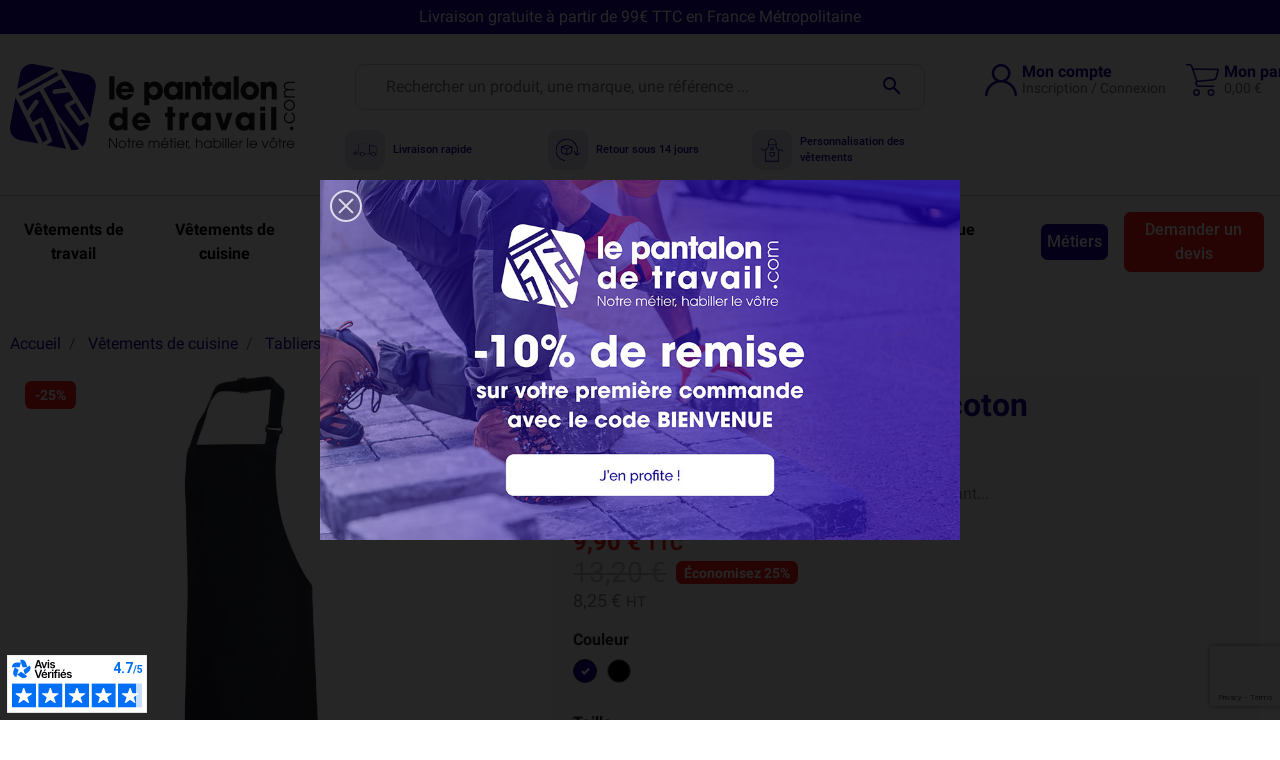

--- FILE ---
content_type: text/html; charset=utf-8
request_url: https://www.lepantalondetravail.com/tabliers-de-cuisine/94-tablier-de-cuisine-bavette-coton.html
body_size: 26560
content:
<!doctype html> <html lang="fr-FR">    <head>            <link rel="preload" href="https://www.lepantalondetravail.com/2381-large_default/tablier-de-cuisine-bavette-coton.jpg" as="image">          <meta property="product:pretax_price:amount" content="8.25">     <meta property="product:pretax_price:currency" content="EUR">     <meta property="product:price:amount" content="9.9">     <meta property="product:price:currency" content="EUR">       <meta property="product:weight:value" content="0.215000">   <meta property="product:weight:units" content="kg">        <script type="application/ld+json">
    {
      "@context": "https://schema.org",
      "@type": "Product",
      "@id": "https:\/\/www.lepantalondetravail.com\/tabliers-de-cuisine\/94-tablier-de-cuisine-bavette-coton.html#product",
      "name": "Tablier de cuisine bavette coton",

            "sku": "S840",
                  
            "image": [
        "https:\/\/www.lepantalondetravail.com\/2381-large_default\/tablier-de-cuisine-bavette-coton.jpg"
                                                      ],
      
      "description": "Ce tablier de cuisinier bavette en 100% coton est r\u00e9sistant...",

      "brand": {
        "@type": "Brand",
        "name":           "PORTWEST"
              },

      "offers": {
                                                
          "@type": "AggregateOffer",
          "url": "https:\/\/www.lepantalondetravail.com\/tabliers-de-cuisine\/94-tablier-de-cuisine-bavette-coton.html",
          "priceCurrency": "EUR",
          "offers": [
                                                                                  
                                                                                      
                                                                        
              {
                "@type": "Offer",
                "url": "https:\/\/www.lepantalondetravail.com\/tabliers-de-cuisine\/94-1952-tablier-de-cuisine-bavette-coton.html#\/4-taille-taille_unique\/25-couleur-bleu_marine",
                "priceCurrency": "EUR",
                "price": "9.9",
                "availability": "https://schema.org/InStock",
                "itemCondition": "https://schema.org/NewCondition"
                              },                                                                                  
                                                                                      
                                                                        
              {
                "@type": "Offer",
                "url": "https:\/\/www.lepantalondetravail.com\/tabliers-de-cuisine\/94-1953-tablier-de-cuisine-bavette-coton.html#\/4-taille-taille_unique\/11-couleur-noir",
                "priceCurrency": "EUR",
                "price": "9.9",
                "availability": "https://schema.org/InStock",
                "itemCondition": "https://schema.org/NewCondition"
                              }                      ],
          "lowPrice": "9.9",
          "highPrice": "9.9",
          "offerCount": "2",
          "availability": "https://schema.org/InStock"
              }

          }
    </script>              <script type="application/ld+json">
    {
      "@context": "https://schema.org",
      "@type": "BreadcrumbList",
      "itemListElement": [
                  {
            "@type": "ListItem",
            "position": 1,
            "name": "Accueil",
            "item": "https:\/\/www.lepantalondetravail.com\/"
          },                  {
            "@type": "ListItem",
            "position": 2,
            "name": "V\u00eatements de cuisine",
            "item": "https:\/\/www.lepantalondetravail.com\/44-vetements-de-cuisine"
          },                  {
            "@type": "ListItem",
            "position": 3,
            "name": "Tabliers de cuisine",
            "item": "https:\/\/www.lepantalondetravail.com\/49-tabliers-de-cuisine"
          },                  {
            "@type": "ListItem",
            "position": 4,
            "name": "Tablier de cuisine bavette coton",
            "item": "https:\/\/www.lepantalondetravail.com\/tabliers-de-cuisine\/94-tablier-de-cuisine-bavette-coton.html"
          }              ]
    }
    </script>              <meta charset="utf-8">     <meta http-equiv="x-ua-compatible" content="ie=edge">      <title>Tablier de cuisine bavette coton de chez PORTWEST | Le Pantalon de Travail</title>              <meta name="description" content="Ce tablier de cuisinier bavette en 100% coton est résistant...">   <meta name="keywords" content="">         <link rel="canonical" href="https://www.lepantalondetravail.com/tabliers-de-cuisine/94-tablier-de-cuisine-bavette-coton.html">                              <meta name="viewport" content="width=device-width, initial-scale=1">      <link rel="icon" type="image/vnd.microsoft.icon" href="https://www.lepantalondetravail.com/img/favicon.ico?1736410706">   <link rel="shortcut icon" type="image/x-icon" href="https://www.lepantalondetravail.com/img/favicon.ico?1736410706">      <meta name="google-site-verification" content="R7dTeOzhsFOxKbJ1yF4liBzYwq2d8fpY7VwaTCSJXbY" /><meta property="og:title" content="Tablier de cuisine bavette coton de chez PORTWEST"/>   <meta property="og:description" content="Ce tablier de cuisinier bavette en 100% coton est résistant..."/> <meta property="og:type" content="website"/> <meta property="og:url" content="https://www.lepantalondetravail.com/tabliers-de-cuisine/94-tablier-de-cuisine-bavette-coton.html"/> <meta property="og:site_name" content="Le Pantalon de Travail"/>    <meta property="og:type" content="product"/>             <meta property="og:image" content="https://www.lepantalondetravail.com/2381-large_default/tablier-de-cuisine-bavette-coton.jpg"/>         <meta property="og:image:height" content="800"/>     <meta property="og:image:width" content="800"/>          <meta property="product:price:amount" content="9.9" />     <meta property="product:price:currency" content="EUR" />           <meta property="product:price:standard_amount" content="13.2" />             <meta property="product:brand" content="PORTWEST" />     <meta property="og:availability" content="instock" /> <meta name="twitter:card" content="summary_large_image"> <meta property="twitter:title" content="Tablier de cuisine bavette coton de chez PORTWEST"/>   <meta property="twitter:description" content="Ce tablier de cuisinier bavette en 100% coton est résistant..."/> <meta property="twitter:site" content="Le Pantalon de Travail"/> <meta property="twitter:creator" content="Le Pantalon de Travail"/> <meta property="twitter:domain" content="https://www.lepantalondetravail.com/tabliers-de-cuisine/94-tablier-de-cuisine-bavette-coton.html"/>    <meta property="twitter:image" content="https://www.lepantalondetravail.com/2381-large_default/tablier-de-cuisine-bavette-coton.jpg"/>       <meta property="twitter:image:alt" content="Ce tablier de cuisinier bavette en 100% coton est résistant..."/>           <script type="application/ld+json">
      {
    "@context": "http://schema.org/",
    "@type": "Product",
    "name": "Tablier de cuisine bavette coton",
    "category": "Tabliers de cuisine",
    "description": "Ce tablier de cuisinier bavette en 100% coton est résistant...",
    "image": "https://www.lepantalondetravail.com/2381-large_default/tablier-de-cuisine-bavette-coton.jpg",
    "sku": "S840",
    "weight": {
        "@context": "https://schema.org",
        "@type": "QuantitativeValue",
        "value": "0.215000",
        "unitCode": "kg"
    },
    "mpn": "S840",
    "brand": {
        "@type": "Brand",
        "name": "PORTWEST"
    },
    "offers": {
        "@type": "Offer",
        "name": "Tablier de cuisine bavette coton",
        "price": 9.9000000000000004,
        "url": "https://www.lepantalondetravail.com/tabliers-de-cuisine/94-1952-tablier-de-cuisine-bavette-coton.html#/4-taille-taille_unique/25-couleur-bleu_marine",
        "priceCurrency": "EUR",
        "image": [
            "https://www.lepantalondetravail.com/2381-large_default/tablier-de-cuisine-bavette-coton.jpg"
        ],
        "sku": "S840",
        "availability": "http://schema.org/InStock",
        "priceValidUntil": "2027-01-10"
    }
}
    </script>         <script type="application/ld+json">
      {
    "@context": "http://schema.org",
    "@type": "BreadcrumbList",
    "itemListElement": [
        {
            "@type": "ListItem",
            "position": 1,
            "name": "Accueil",
            "item": "https://www.lepantalondetravail.com/"
        },
        {
            "@type": "ListItem",
            "position": 2,
            "name": "Vêtements de cuisine",
            "item": "https://www.lepantalondetravail.com/44-vetements-de-cuisine"
        },
        {
            "@type": "ListItem",
            "position": 3,
            "name": "Tabliers de cuisine",
            "item": "https://www.lepantalondetravail.com/49-tabliers-de-cuisine"
        },
        {
            "@type": "ListItem",
            "position": 4,
            "name": "Tablier de cuisine bavette coton",
            "item": "https://www.lepantalondetravail.com/tabliers-de-cuisine/94-tablier-de-cuisine-bavette-coton.html"
        }
    ]
}
    </script>         <script type="application/ld+json">
      {
    "@context": "http://schema.org",
    "@type": "Organization",
    "name": "Le Pantalon de Travail",
    "url": "https://www.lepantalondetravail.com/",
    "logo": {
        "@type": "ImageObject",
        "url": "https://www.lepantalondetravail.com/img/logo-1734425647.svg"
    },
    "contactPoint": {
        "@type": "ContactPoint",
        "telephone": "03 25 79 28 05",
        "contactType": "customer service"
    },
    "address": {
        "@type": "PostalAddress",
        "postalCode": "10800",
        "streetAddress": "64 Bis rue de la Haute Moline",
        "addressLocality": "Saint Julien Les Villas, France"
    }
}
    </script>    <script>
    var arplAjaxURL = 'https://www.lepantalondetravail.com/module/arproductlists/ajax';
    var arplCartURL = 'https://www.lepantalondetravail.com/panier';
    window.addEventListener('load', function(){
        arPL.currentProduct = 94;
        arPL.currentIPA = 0;
        arPL.currentCategory = 0;
                    arPL.ps = 8;
                arPL.init();
    });
</script> <meta id="cp-meta" name="Generator" content="Powered by Creative Popup 1.6.11 - Multi-Purpose, Responsive, Parallax, Mobile-Friendly Popup Module for PrestaShop."><script type="text/html">
<div class="cp-popup"><form id="cp_1" name="cp_1" class="cp-ps-container fitvidsignore" method="post" action="/" style="width:640px;height:360px;margin:0 auto;"><div class="cp-slide" data-cp="kenburnsscale:1.2;"><embed src="/modules/creativepopup/views/img/core/skins/noskin/nothumb.png" class="cp-tn" alt="Page thumbnail" /><a href="https://www.lepantalondetravail.com/2-accueil" target="_self" class="cp-link cp-link-on-top"></a></div></form></div><js>
cpjq("#cp_1").creativePopup({createdWith: '1.6.11', popupVersion: '1.6.11', type: 'popup', skin: 'noskin', globalBGImage: 'https://www.lepantalondetravail.com/img/Pop-up.jpg', popupShowOnTimeout: 3, popupWidth: 640, popupHeight: 360, repeatDays: 30, skinsPath: '/modules/creativepopup/views/css/core/skins/', plugins: ["popup"]});
</js>
</script><meta name="facebook-domain-verification" content="h8jeigq6jkq4ekb6ojwfd5lwcpl1zi" />    <!-- Pixel Plus: Add missing OG microdata -->                         <meta property="og:locale" content="fr_FR"/>                                 <meta property="product:retailer_item_id" content="94"/>                                 <meta property="product:item_group_id" content="94"/>                                 <meta property="product:condition" content="new"/>                                 <meta property="product:availability" content="in stock"/>                                 <meta property="brand" content="PORTWEST"/>                                 <meta property="product:sale_price:amount" content="9.9"/>                                 <meta property="product:sale_price:currency" content="EUR"/>                                 <meta property="product:sale_price_dates:start" content="2027-01-10T19:44:58/2027-01-10T19:44:58"/>                                 <meta property="product:sale_price_dates:end" content="2027-01-10T19:44:58/2027-01-10T19:44:58"/>                 <!--  -->     <!-- End Pixel Plus: Add missing OG microdata --> <!-- ProductVideo vars --> <script type="text/javascript">
        var pv_default = 1;
        var pv_pos = 0;
        var pv_pos_custom = 1;
        var pv_limit = 1;
        var pv_img_repeat = 1;
        var pv_force_thumb_size = 1;
        var pv_side_position = 0;
        var pv_side_insertion = 3;
        var pv_listings_desk = 0;
        var pv_force_close = 0;
        var pv_list_btn_place = 0;
        var pv_list_btn_place_method = 0;
        var pv_listings_button_controls = 0;
        var pv_list_image_autoplay = 0;
        var pv_list_image_muted = 1;
        var pv_list_image_loop = 1;
        var pv_list_image_click = 1;
        var pv_list_image_controls = 0;
        var pv_force_controls = 0;
        var pv_yt_auto = 0;
        var pv_yt_rel = 0;
        var pv_yt_cont = 1;
        var pv_yt_loop = 1;
        var pv_yt_priv = 1;
        var pv_yt_mute = 0;
        var pv_vim_autoplay = 1;
        var pv_vim_title = 1;
        var pv_vim_controls = 1;
        var pv_vim_badge = 1;
        var pv_vim_byline = 1;
        var pv_vim_loop = 1;
        var pv_vim_portrait = 1;
        var pv_vim_background = 0;
        var pv_vim_muted = 1;
        var pv_vid_autoplay = 1;
        var pv_vid_controls = 1;
        var pv_vid_muted = 0;
        var pv_vid_loop = 1;
        var pv_load_delay = 0;
        var pv_thumb_dir = 0;
        var pv_image_zindex = 1;
        var pv_custom_slider_sync = 0;
        var pv_slider_refresh = 0;
        var pv_videoholder_screen = 0;
        var pv_fancy_link = 1;
        var pv_deep_select = 0;
        var pv_disable_autosize = 0;
        var pv_disable_img_hide = 0;
        var pv_disable_replace = 0;
        var pv_hide_image_container = 0;
        var pv_thumb_add_width = 0;
        var pv_thumb_disable = 0;
        var pv_no_padding = 0;
        var pv_click_to_activate = 1;
            var pv_custom_placement = '';
        var pv_list_selector = '.products article';
        var pv_list_video_holder = '.thumbnail-container';
        var pv_list_cust_filter = '0';
        var pv_listings_btn_adv = '';
        var pv_list_image_bg = '#FFFFFF';
        var pv_vim_color = '#00adef';
        var pv_video_holder = '.product-cover:eq(0)';
        var pv_image_holder = '.product-cover:eq(0) img:eq(0)';
        var pv_thumb_selector = '.product-images:eq(0)';
        var pv_custom_img_slider = '0';
        var pv_slider_thumb_sel = '';
        var pv_slider_img_sel = '';
        var pv_clt = 'li';
        var pv_hide_display = '';
        var pv_click_behaviour_type = 'mousedown';
        var pv_video_player = 'https://www.lepantalondetravail.com/modules/productvideo/player.php';
        var pv_burl = '/';
            var pv_slider_img_pre = '';         var pv_slider_img_post = '';         var pv_thumb_before = '';         var pv_thumb_after = '';          
    var pv_video_list = false;
        var pv_providers = {"youtube":[],"youtu.be":[],"youtube-nocookie":[],"vimeo":[],"youtube.com":{"id_provider":"1","name":"youtube","domain":"youtube.com","type":"2"},"vimeo.com":{"id_provider":"2","name":"vimeo","domain":"vimeo.com","type":"2"}};     </script> <!-- Video Microdata Start --> <!-- Video Microdata End --> <script defer charset="utf-8" src="https://widgets.rr.skeepers.io/generated/6bab0082-505d-1734-ddfd-3045b88bdd42/ba9e3fdc-3fc8-415e-8ab9-49d15c7a3627.js"></script><style> :root {   --cmpzetruc-accept-bg: #1b019b;   --cmpzetruc-accept-fg: #ffffff;   --cmpzetruc-customize-bg: #f5f5f5;   --cmpzetruc-customize-fg: #111111;   --cmpzetruc-surface: #ffffff;   --cmpzetruc-text: #0b1621;   --cmpzetruc-background: #ffffff;   --cmpzetruc-foreground: #0b1621;   --cmpzetruc-title-color: #0b1621;   --cmpzetruc-desc-color: #666666; } </style>  <script>
  window.dataLayer = window.dataLayer || [];
  function gtag(){dataLayer.push(arguments);}

  gtag('consent', 'default', {"analytics_storage":"denied","ad_storage":"denied","ad_user_data":"denied","ad_personalization":"denied","wait_for_update":500});
</script>  <script>
  (function(w,d,s,l,i){w[l]=w[l]||[];w[l].push({'gtm.start': new Date().getTime(),event:'gtm.js'});
  var f=d.getElementsByTagName(s)[0],j=d.createElement(s),dl=l!='dataLayer'?'&l='+l:'';
  j.async=true;j.src='https://www.googletagmanager.com/gtm.js?id='+i+dl;
  f.parentNode.insertBefore(j,f);
  })(window,document,'script','dataLayer','GTM-NLBWW2M9');
</script>           <link rel="preload" as="image" href="https://www.lepantalondetravail.com/img/logo-1734425647.svg">           <link       rel="preload"       href="https://www.lepantalondetravail.com/themes/lepantalondetravail-theme/assets/fonts/roboto-v20-latin-ext_latin-regular-5cb5c8f08bb4e6cb64c3b5b6115bf498.woff2"       as="font"       crossorigin><link       rel="preload"       href="https://www.lepantalondetravail.com/themes/lepantalondetravail-theme/assets/fonts/roboto-v20-latin-ext_latin-500-0b45721325446d537b545d6224819ad4.woff2"       as="font"       crossorigin><link       rel="preload"       href="https://www.lepantalondetravail.com/themes/lepantalondetravail-theme/assets/fonts/roboto-v20-latin-ext_latin-700-1d1ef7788f0ff084b8811576cb59df57.woff2"       as="font"       crossorigin><link       rel="preload"       href="https://www.lepantalondetravail.com/themes/lepantalondetravail-theme/assets/fonts/MaterialIcons-Regular-12a47ed5fd5585f0f4227fa035a1a607.woff2"       as="font"       crossorigin>                <link     rel="stylesheet"     href="https://fonts.googleapis.com/css?family=Barlow:regular,italic,500,600,700,800,900,500italic%7CPoppins:300,500,700,regular,600,100,200,800,900&subset=latin%2Clatin-ext&v=7e7757b1e12abcb736ab9a754ffb617a"     type="text/css"     media="all">         <link     rel="stylesheet"     href="https://www.lepantalondetravail.com/themes/lepantalondetravail-theme/assets/cache/theme-71689b166.css?v=7e7757b1e12abcb736ab9a754ffb617a"     type="text/css"     media="all">          <script defer charset="utf-8" src="https://widgets.rr.skeepers.io/product/6bab0082-505d-1734-ddfd-3045b88bdd42/c3e35bc5-6dea-4ced-8f7f-10d57144af1e.js"></script>  <script   src="https://unpkg.com/mailgo@0.12.2/dist/mailgo.min.js"   async></script>     <script type="text/javascript">
        var CMPZETRUC = {"cookieName":"cmp_consent","ttlDays":180,"sessionCookieName":"cmp_session_id","sessionTtlDays":365,"privacyUrl":"https:\/\/www.lepantalondetravail.com\/content\/6-politique-de-confidentialite","cookiePolicyUrl":"https:\/\/www.lepantalondetravail.com\/content\/9-politique-de-cookies","policyVersion":"1.0","restUrl":"https:\/\/www.lepantalondetravail.com\/module\/zecookies\/consent","debug":false,"forceShow":false,"statusMessages":{"accepted":"Consentement enregistr\u00e9 : tous les cookies sont activ\u00e9s.","rejected":"Consentement enregistr\u00e9 : cookies non essentiels refus\u00e9s.","custom":"Pr\u00e9f\u00e9rences cookies enregistr\u00e9es."}};
        var Chronopost = {"ajax_endpoint":"https:\/\/www.lepantalondetravail.com\/module\/chronopost\/ajax?ajax=1"};
        var LS_Meta = [];
        var PAYPLUG_DOMAIN = "https:\/\/secure.payplug.com";
        var ap5_cartPackProducts = [];
        var ap5_cartRefreshUrl = "https:\/\/www.lepantalondetravail.com\/module\/pm_advancedpack\/ajax_cart?ajax=1&action=refresh";
        var ap5_modalErrorClose = "Fermer";
        var ap5_modalErrorTitle = "Une erreur est survenue";
        var applePayIdCart = null;
        var applePayMerchantSessionAjaxURL = "https:\/\/www.lepantalondetravail.com\/module\/payplug\/dispatcher";
        var applePayPaymentAjaxURL = "https:\/\/www.lepantalondetravail.com\/module\/payplug\/validation";
        var applePayPaymentRequestAjaxURL = "https:\/\/www.lepantalondetravail.com\/module\/payplug\/applepaypaymentrequest";
        var cpContactToken = "70576d773fe0e47845611a8adfc1af81";
        var is_sandbox_mode = false;
        var listDisplayAjaxUrl = "https:\/\/www.lepantalondetravail.com\/module\/is_themecore\/ajaxTheme";
        var module_name = "payplug";
        var order_button_content = "Cr\u00e9er un devis";
        var payplug_ajax_url = "https:\/\/www.lepantalondetravail.com\/module\/payplug\/ajax";
        var payplug_transaction_error_message = "    <div class=\"payplugMsg_wrapper\">\n                                    <p  class=\"payplugMsg_error\" >La transaction n&#039;a pas pu aboutir, et votre carte n&#039;a pas \u00e9t\u00e9 d\u00e9bit\u00e9e.<\/p>\n                                        <button type=\"button\" class=\"payplugMsg_button\" name=\"card_deleted\">Ok<\/button>\n        \n            <\/div>\n";
        var pixel_ids = "718854593975743";
        var pm_advancedpack = {"ajaxUrl":"https:\/\/www.lepantalondetravail.com\/module\/pm_advancedpack\/ajax","staticToken":"2a90fe13f70d376586202579e4ef0a5a"};
        var pp_custom_add_to_cart = "";
        var pp_enhanced_cache = 0;
        var pp_event_debug = false;
        var prestashop = {"cart":{"products":[],"totals":{"total":{"type":"total","label":"Total","amount":0,"value":"0,00\u00a0\u20ac"},"total_including_tax":{"type":"total","label":"Total TTC","amount":0,"value":"0,00\u00a0\u20ac"},"total_excluding_tax":{"type":"total","label":"Total HT :","amount":0,"value":"0,00\u00a0\u20ac"}},"subtotals":{"products":{"type":"products","label":"Sous-total","amount":0,"value":"0,00\u00a0\u20ac"},"discounts":null,"shipping":{"type":"shipping","label":"Livraison","amount":0,"value":""},"tax":{"type":"tax","label":"Taxes incluses","amount":0,"value":"0,00\u00a0\u20ac"}},"products_count":0,"summary_string":"0 articles","vouchers":{"allowed":1,"added":[]},"discounts":[],"minimalPurchase":0,"minimalPurchaseRequired":""},"currency":{"id":1,"name":"Euro","iso_code":"EUR","iso_code_num":"978","sign":"\u20ac"},"customer":{"lastname":null,"firstname":null,"email":null,"birthday":null,"newsletter":null,"newsletter_date_add":null,"optin":null,"website":null,"company":null,"siret":null,"ape":null,"is_logged":false,"gender":{"type":null,"name":null},"addresses":[]},"country":{"id_zone":"9","id_currency":"0","call_prefix":"33","iso_code":"FR","active":"1","contains_states":"0","need_identification_number":"0","need_zip_code":"1","zip_code_format":"NNNNN","display_tax_label":"1","name":"France","id":8},"language":{"name":"Fran\u00e7ais (French)","iso_code":"fr","locale":"fr-FR","language_code":"fr","active":"1","is_rtl":"0","date_format_lite":"d\/m\/Y","date_format_full":"d\/m\/Y H:i:s","id":1},"page":{"title":"","canonical":"https:\/\/www.lepantalondetravail.com\/tabliers-de-cuisine\/94-tablier-de-cuisine-bavette-coton.html","meta":{"title":"Tablier de cuisine bavette coton de chez PORTWEST","description":"Ce tablier de cuisinier bavette en 100% coton est r\u00e9sistant...","keywords":"","robots":"index"},"page_name":"product","body_classes":{"lang-fr":true,"lang-rtl":false,"country-FR":true,"currency-EUR":true,"layout-full-width-100":true,"page-product":true,"tax-display-enabled":true,"page-customer-account":false,"product-id-94":true,"product-Tablier de cuisine bavette coton":true,"product-id-category-49":true,"product-id-manufacturer-4":true,"product-id-supplier-2":true,"product-available-for-order":true},"admin_notifications":[],"password-policy":{"feedbacks":{"0":"Tr\u00e8s faible","1":"Faible","2":"Moyenne","3":"Fort","4":"Tr\u00e8s fort","Straight rows of keys are easy to guess":"Les suites de touches sur le clavier sont faciles \u00e0 deviner","Short keyboard patterns are easy to guess":"Les mod\u00e8les courts sur le clavier sont faciles \u00e0 deviner.","Use a longer keyboard pattern with more turns":"Utilisez une combinaison de touches plus longue et plus complexe.","Repeats like \"aaa\" are easy to guess":"Les r\u00e9p\u00e9titions (ex. : \"aaa\") sont faciles \u00e0 deviner.","Repeats like \"abcabcabc\" are only slightly harder to guess than \"abc\"":"Les r\u00e9p\u00e9titions (ex. : \"abcabcabc\") sont seulement un peu plus difficiles \u00e0 deviner que \"abc\".","Sequences like abc or 6543 are easy to guess":"Les s\u00e9quences (ex. : abc ou 6543) sont faciles \u00e0 deviner.","Recent years are easy to guess":"Les ann\u00e9es r\u00e9centes sont faciles \u00e0 deviner.","Dates are often easy to guess":"Les dates sont souvent faciles \u00e0 deviner.","This is a top-10 common password":"Ce mot de passe figure parmi les 10 mots de passe les plus courants.","This is a top-100 common password":"Ce mot de passe figure parmi les 100 mots de passe les plus courants.","This is a very common password":"Ceci est un mot de passe tr\u00e8s courant.","This is similar to a commonly used password":"Ce mot de passe est similaire \u00e0 un mot de passe couramment utilis\u00e9.","A word by itself is easy to guess":"Un mot seul est facile \u00e0 deviner.","Names and surnames by themselves are easy to guess":"Les noms et les surnoms seuls sont faciles \u00e0 deviner.","Common names and surnames are easy to guess":"Les noms et les pr\u00e9noms courants sont faciles \u00e0 deviner.","Use a few words, avoid common phrases":"Utilisez quelques mots, \u00e9vitez les phrases courantes.","No need for symbols, digits, or uppercase letters":"Pas besoin de symboles, de chiffres ou de majuscules.","Avoid repeated words and characters":"\u00c9viter de r\u00e9p\u00e9ter les mots et les caract\u00e8res.","Avoid sequences":"\u00c9viter les s\u00e9quences.","Avoid recent years":"\u00c9vitez les ann\u00e9es r\u00e9centes.","Avoid years that are associated with you":"\u00c9vitez les ann\u00e9es qui vous sont associ\u00e9es.","Avoid dates and years that are associated with you":"\u00c9vitez les dates et les ann\u00e9es qui vous sont associ\u00e9es.","Capitalization doesn't help very much":"Les majuscules ne sont pas tr\u00e8s utiles.","All-uppercase is almost as easy to guess as all-lowercase":"Un mot de passe tout en majuscules est presque aussi facile \u00e0 deviner qu'un mot de passe tout en minuscules.","Reversed words aren't much harder to guess":"Les mots invers\u00e9s ne sont pas beaucoup plus difficiles \u00e0 deviner.","Predictable substitutions like '@' instead of 'a' don't help very much":"Les substitutions pr\u00e9visibles comme '\"@\" au lieu de \"a\" n'aident pas beaucoup.","Add another word or two. Uncommon words are better.":"Ajoutez un autre mot ou deux. Pr\u00e9f\u00e9rez les mots peu courants."}}},"shop":{"name":"Le Pantalon de Travail","logo":"https:\/\/www.lepantalondetravail.com\/img\/logo-1734425647.svg","stores_icon":"https:\/\/www.lepantalondetravail.com\/img\/logo_stores.png","favicon":"https:\/\/www.lepantalondetravail.com\/img\/favicon.ico"},"core_js_public_path":"\/themes\/","urls":{"base_url":"https:\/\/www.lepantalondetravail.com\/","current_url":"https:\/\/www.lepantalondetravail.com\/tabliers-de-cuisine\/94-tablier-de-cuisine-bavette-coton.html","shop_domain_url":"https:\/\/www.lepantalondetravail.com","img_ps_url":"https:\/\/www.lepantalondetravail.com\/img\/","img_cat_url":"https:\/\/www.lepantalondetravail.com\/img\/c\/","img_lang_url":"https:\/\/www.lepantalondetravail.com\/img\/l\/","img_prod_url":"https:\/\/www.lepantalondetravail.com\/img\/p\/","img_manu_url":"https:\/\/www.lepantalondetravail.com\/img\/m\/","img_sup_url":"https:\/\/www.lepantalondetravail.com\/img\/su\/","img_ship_url":"https:\/\/www.lepantalondetravail.com\/img\/s\/","img_store_url":"https:\/\/www.lepantalondetravail.com\/img\/st\/","img_col_url":"https:\/\/www.lepantalondetravail.com\/img\/co\/","img_url":"https:\/\/www.lepantalondetravail.com\/themes\/lepantalondetravail-theme\/assets\/img\/","css_url":"https:\/\/www.lepantalondetravail.com\/themes\/lepantalondetravail-theme\/assets\/css\/","js_url":"https:\/\/www.lepantalondetravail.com\/themes\/lepantalondetravail-theme\/assets\/js\/","pic_url":"https:\/\/www.lepantalondetravail.com\/upload\/","theme_assets":"https:\/\/www.lepantalondetravail.com\/themes\/lepantalondetravail-theme\/assets\/","theme_dir":"https:\/\/www.lepantalondetravail.com\/themes\/lepantalondetravail-theme\/","pages":{"address":"https:\/\/www.lepantalondetravail.com\/adresse","addresses":"https:\/\/www.lepantalondetravail.com\/adresses","authentication":"https:\/\/www.lepantalondetravail.com\/connexion","manufacturer":"https:\/\/www.lepantalondetravail.com\/marques","cart":"https:\/\/www.lepantalondetravail.com\/panier","category":"https:\/\/www.lepantalondetravail.com\/index.php?controller=category","cms":"https:\/\/www.lepantalondetravail.com\/index.php?controller=cms","contact":"https:\/\/www.lepantalondetravail.com\/nous-contacter","discount":"https:\/\/www.lepantalondetravail.com\/reduction","guest_tracking":"https:\/\/www.lepantalondetravail.com\/suivi-commande-invite","history":"https:\/\/www.lepantalondetravail.com\/historique-commandes","identity":"https:\/\/www.lepantalondetravail.com\/identite","index":"https:\/\/www.lepantalondetravail.com\/","my_account":"https:\/\/www.lepantalondetravail.com\/mon-compte","order_confirmation":"https:\/\/www.lepantalondetravail.com\/confirmation-commande","order_detail":"https:\/\/www.lepantalondetravail.com\/index.php?controller=order-detail","order_follow":"https:\/\/www.lepantalondetravail.com\/suivi-commande","order":"https:\/\/www.lepantalondetravail.com\/commande","order_return":"https:\/\/www.lepantalondetravail.com\/index.php?controller=order-return","order_slip":"https:\/\/www.lepantalondetravail.com\/avoirs","pagenotfound":"https:\/\/www.lepantalondetravail.com\/page-not-found","password":"https:\/\/www.lepantalondetravail.com\/recuperation-mot-de-passe","pdf_invoice":"https:\/\/www.lepantalondetravail.com\/index.php?controller=pdf-invoice","pdf_order_return":"https:\/\/www.lepantalondetravail.com\/index.php?controller=pdf-order-return","pdf_order_slip":"https:\/\/www.lepantalondetravail.com\/index.php?controller=pdf-order-slip","prices_drop":"https:\/\/www.lepantalondetravail.com\/promotions","product":"https:\/\/www.lepantalondetravail.com\/index.php?controller=product","registration":"https:\/\/www.lepantalondetravail.com\/index.php?controller=registration","search":"https:\/\/www.lepantalondetravail.com\/recherche","sitemap":"https:\/\/www.lepantalondetravail.com\/plan-site","stores":"https:\/\/www.lepantalondetravail.com\/magasins","supplier":"https:\/\/www.lepantalondetravail.com\/fournisseur","new_products":"https:\/\/www.lepantalondetravail.com\/nouveaux-produits","brands":"https:\/\/www.lepantalondetravail.com\/marques","register":"https:\/\/www.lepantalondetravail.com\/index.php?controller=registration","order_login":"https:\/\/www.lepantalondetravail.com\/commande?login=1"},"alternative_langs":[],"actions":{"logout":"https:\/\/www.lepantalondetravail.com\/?mylogout="},"no_picture_image":{"bySize":{"mini_default":{"url":"https:\/\/www.lepantalondetravail.com\/img\/p\/fr-default-mini_default.jpg","width":50,"height":50},"small_default":{"url":"https:\/\/www.lepantalondetravail.com\/img\/p\/fr-default-small_default.jpg","width":98,"height":98},"cart_default":{"url":"https:\/\/www.lepantalondetravail.com\/img\/p\/fr-default-cart_default.jpg","width":125,"height":125},"home_default":{"url":"https:\/\/www.lepantalondetravail.com\/img\/p\/fr-default-home_default.jpg","width":250,"height":250},"medium_default":{"url":"https:\/\/www.lepantalondetravail.com\/img\/p\/fr-default-medium_default.jpg","width":452,"height":452},"large_default":{"url":"https:\/\/www.lepantalondetravail.com\/img\/p\/fr-default-large_default.jpg","width":800,"height":800}},"small":{"url":"https:\/\/www.lepantalondetravail.com\/img\/p\/fr-default-mini_default.jpg","width":50,"height":50},"medium":{"url":"https:\/\/www.lepantalondetravail.com\/img\/p\/fr-default-home_default.jpg","width":250,"height":250},"large":{"url":"https:\/\/www.lepantalondetravail.com\/img\/p\/fr-default-large_default.jpg","width":800,"height":800},"legend":""}},"configuration":{"display_taxes_label":true,"display_prices_tax_incl":true,"is_catalog":false,"show_prices":true,"opt_in":{"partner":false},"quantity_discount":{"type":"discount","label":"Remise sur prix unitaire"},"voucher_enabled":1,"return_enabled":0},"field_required":[],"breadcrumb":{"links":[{"title":"Accueil","url":"https:\/\/www.lepantalondetravail.com\/"},{"title":"V\u00eatements de cuisine","url":"https:\/\/www.lepantalondetravail.com\/44-vetements-de-cuisine"},{"title":"Tabliers de cuisine","url":"https:\/\/www.lepantalondetravail.com\/49-tabliers-de-cuisine"},{"title":"Tablier de cuisine bavette coton","url":"https:\/\/www.lepantalondetravail.com\/tabliers-de-cuisine\/94-tablier-de-cuisine-bavette-coton.html"}],"count":4},"link":{"protocol_link":"https:\/\/","protocol_content":"https:\/\/"},"time":1768658898,"static_token":"2a90fe13f70d376586202579e4ef0a5a","token":"c99f46046df918a011ddb544d970b331","debug":false,"modules":{"pm_advancedpack":null,"customfieldgroups":{"data":{}}}};
        var prestashopFacebookAjaxController = "https:\/\/www.lepantalondetravail.com\/module\/ps_facebook\/Ajax";
        var psemailsubscription_subscription = "https:\/\/www.lepantalondetravail.com\/module\/ps_emailsubscription\/subscription";
        var psr_icon_color = "#F19D76";
        var single_event_tracking = 0;
      </script>           </head>    <body id="product" class="lang-fr country-fr currency-eur layout-full-width-100 page-product tax-display-enabled product-id-94 product-tablier-de-cuisine-bavette-coton product-id-category-49 product-id-manufacturer-4 product-id-supplier-2 product-available-for-order">                        <div id="wrapper">                              <header id="header" class="mb-2 mb-md-3">                         <div class="header-banner">              </div>        <div class="row">       <div class="col-12 py-1 d-flex justify-content-center align-items-center text-center bg-primary">         <span>Livraison gratuite à partir de 99€ TTC en France Métropolitaine</span>           </div>    </div>     <nav class="header-nav pt-2 d-none d-md-block">         <div class="container">             <div class="row justify-content-end align-items-center">                                               </div>         </div>     </nav>        <div class="js-header-top-wrapper">          <div class="header-top js-header-top">             <div class="header-top__content pt-md-3 pb-md-0 py-2">                  <div class="container">                  <div class="mx-n1 mx-md-0">                     <div class="row header-top__row my-n1 my-md-0 mx-n2 mx-md-n3 justify-content-between">                             <div class="col flex-grow-0 header-top__block header-top__block--menu-toggle d-block d-lg-none px-2 px-md-3">                                 <a                                     class="header-top__link"                                     rel="nofollow"                                     href="#"                                     data-toggle="modal"                                     data-target="#mobile_top_menu_wrapper"                                 >                                     <div class="header-top__icon-container">                                         <span class="header-top__icon material-icons text-primary">menu</span>                                     </div>                                 </a>                             </div>                              <div class="col-xl-3 col-md-2 col header-top__link header-top__block header-top__block--logo px-2 px-md-3">                                 <a href="https://www.lepantalondetravail.com/">                                                                             <img                                                                                             src="https://www.lepantalondetravail.com/img/logo-1734425647.svg"                                                 width="300"                                                 height="90"                                                                                         class="logo img-fluid"                                             alt="Le Pantalon de Travail Logo">                                                                     </a>                             </div>                             <div class="col-md-6 col-12 header-top__link header-top__block header-top__block--search px-2 px-md-3">                               <div class="header-top__block header-top__block--search col-md col-12 px-2 px-md-3 mt-0">  	<div class="px-1 px-md-0"> 		<form class="search-form js-search-form" data-search-controller-url="https://www.lepantalondetravail.com/module/is_searchbar/ajaxSearch" method="get" action="//www.lepantalondetravail.com/recherche"> 			<div class="search-form__form-group"> 				<input type="hidden" name="controller" value="search"> 				<input class="js-search-input search-form__input form-control" 					   placeholder="Rechercher un produit, une marque, une référence ..." 					   type="text" 					   name="s" 					   value=""> 				<button type="submit" class="search-form__btn btn"> 					<span class="material-icons">search</span> 				</button> 			</div> 		</form> 	</div>  </div><div id="block-reassurance" class="col-12 my-3">     <div class="row my-n2 justify-content-center">               <div class="col-6 col-md my-2">                       <div class="block-reassurance-item">                         <div class="imgblock">               <img src="/modules/blockreassurance/views/img/img_perso/livraisonrapide.svg" width="40" height="40" alt="Livraison rapide " class="mr-1">             </div>             <span class="text-primary">Livraison rapide </span>                         </div>                   </div>               <div class="col-6 col-md my-2">                       <div class="block-reassurance-item">                         <div class="imgblock">               <img src="/modules/blockreassurance/views/img/img_perso/retourgratuit.svg" width="40" height="40" alt="Retour sous 14 jours " class="mr-1">             </div>             <span class="text-primary">Retour sous 14 jours </span>                         </div>                   </div>               <div class="col-6 col-md my-2">                       <a class="block-reassurance-item" href="/nous-contacter">                         <div class="imgblock">               <img src="/modules/blockreassurance/views/img/img_perso/persovetements.svg" width="40" height="40" alt="Personnalisation des vêtements " class="mr-1">             </div>             <span class="text-primary">Personnalisation des vêtements </span>                           </a>                     </div>           </div>   </div>                             </div>                             <div class="col d-flex flex-row">                               <div class="col-auto flex-grow-0 header-top__block header-top__block--user px-2 px-md-2">   <a     class="header-top__link"     rel="nofollow"     href="https://www.lepantalondetravail.com/connexion?back=https%3A%2F%2Fwww.lepantalondetravail.com%2Ftabliers-de-cuisine%2F94-tablier-de-cuisine-bavette-coton.html"   >     <div class="header-top__icon-container">       <div class="header-top__icon">         <span class="icon icon-connexion"></span>       </div>       <div class="d-lg-block d-none">         <span class="header-top__icon-text">Mon compte</span>                   <small class="header-top__icon-subtext">Inscription / Connexion</small>               </div>     </div>   </a> </div><div class="col-auto header-top__block header-top__block--cart mb-0 px-2 px-md-2">   <div class="js-blockcart blockcart" data-refresh-url="//www.lepantalondetravail.com/module/is_shoppingcart/ajax">     <a href="//www.lepantalondetravail.com/panier?action=show" role="button" id="cartDropdown" class="header-top__link">       <div class="header-top__icon-container">         <div class="header-top__icon">         <span class="icon icon-panier"></span>                    </div>         <div class="d-xl-block d-none">           <span class="header-top__icon-text">Mon panier</span>           <small class="header-top__icon-subtext">0,00 €</small>         </div>       </div>     </a>   </div> </div>                             </div>                             <div class="menu_top_header flex align-items-center w-100 justify-content-between">                               <div class="d-none d-lg-block col-12 header-top__block header-top__block--menu mt-1">   <div class="main-menu" id="_desktop_top_menu">            <ul class="main-menu__dropdown js-main-menu h-100" role="navigation" data-depth="0">                                         <li class="h-100 main-menu__item--0 category main-menu__item main-menu__item--top"           id="category-12" aria-haspopup="true" aria-expanded="false"           aria-owns="top_sub_menu_73089" aria-controls="top_sub_menu_73089">                                <div class="main-menu__item-header">                       <a               class="d-md-flex w-100 h-100 main-menu__item-link main-menu__item-link--top main-menu__item-link--hassubmenu"               href="https://www.lepantalondetravail.com/12-vetements-de-travail" data-depth="0"                           >               <span class="align-self-center">Vêtements de travail</span>             </a>                                                 <span class="d-block d-md-none">                 <span data-target="#top_sub_menu_42414" data-toggle="collapse"                       class="d-block navbar-toggler icon-collapse">                   <i class="material-icons">&#xE313;</i>                 </span>               </span>           </div>                                 <div class="main-menu__sub  collapse d-md-block" data-collapse-hide-mobile id="top_sub_menu_42414" role="group" aria-labelledby="category-12"                  aria-expanded="false" aria-hidden="true">               <div class="menu-sub__content">                        <ul  class="main-menu__list main-menu__list--1" data-depth="1">                                         <li class="h-100 main-menu__item--1 category main-menu__item main-menu__item--sub"           id="category-17" aria-haspopup="true" aria-expanded="false"           aria-owns="top_sub_menu_38720" aria-controls="top_sub_menu_38720">                                <div class="main-menu__item-header">                       <a               class="d-md-flex w-100 h-100 main-menu__item-link main-menu__item-link--sub main-menu__item-link--1 main-menu__item-link--hassubmenu"               href="https://www.lepantalondetravail.com/17-pantalons-de-travail" data-depth="1"                           >               <span class="align-self-center">Pantalons de travail</span>             </a>                                                 <span class="d-block d-md-none">                 <span data-target="#top_sub_menu_77100" data-toggle="collapse"                       class="d-block navbar-toggler icon-collapse">                   <i class="material-icons">&#xE313;</i>                 </span>               </span>           </div>                                 <div class="collapse d-md-block" data-collapse-hide-mobile id="top_sub_menu_77100" role="group" aria-labelledby="category-17"                  aria-expanded="false" aria-hidden="true">               <div >                        <ul  class="main-menu__list main-menu__list--2" data-depth="2">                       <li class="h-100 main-menu__item--2 category main-menu__item main-menu__item--sub"           id="category-18" >                                  <a               class="d-md-flex w-100 h-100 main-menu__item-link main-menu__item-link--sub main-menu__item-link--2 main-menu__item-link--nosubmenu"               href="https://www.lepantalondetravail.com/18-pantalons-de-travail-femme" data-depth="2"                           >               <span class="align-self-center">Pantalons de travail Femme</span>             </a>                               </li>                       <li class="h-100 main-menu__item--2 category main-menu__item main-menu__item--sub"           id="category-88" >                                  <a               class="d-md-flex w-100 h-100 main-menu__item-link main-menu__item-link--sub main-menu__item-link--2 main-menu__item-link--nosubmenu"               href="https://www.lepantalondetravail.com/88-jean-de-travail" data-depth="2"                           >               <span class="align-self-center">Jean de travail</span>             </a>                               </li>                       <li class="h-100 main-menu__item--2 category main-menu__item main-menu__item--sub"           id="category-19" >                                  <a               class="d-md-flex w-100 h-100 main-menu__item-link main-menu__item-link--sub main-menu__item-link--2 main-menu__item-link--nosubmenu"               href="https://www.lepantalondetravail.com/19-shorts-de-travail" data-depth="2"                           >               <span class="align-self-center">Shorts de travail</span>             </a>                               </li>           </ul>                  </div>             </div>                   </li>                                         <li class="h-100 main-menu__item--1 category main-menu__item main-menu__item--sub"           id="category-25" aria-haspopup="true" aria-expanded="false"           aria-owns="top_sub_menu_86092" aria-controls="top_sub_menu_86092">                                <div class="main-menu__item-header">                       <a               class="d-md-flex w-100 h-100 main-menu__item-link main-menu__item-link--sub main-menu__item-link--1 main-menu__item-link--hassubmenu"               href="https://www.lepantalondetravail.com/25-combinaisons-de-travail-salopettes-de-travail" data-depth="1"                           >               <span class="align-self-center">Combinaisons de travail-Salopettes de travail</span>             </a>                                                 <span class="d-block d-md-none">                 <span data-target="#top_sub_menu_76380" data-toggle="collapse"                       class="d-block navbar-toggler icon-collapse">                   <i class="material-icons">&#xE313;</i>                 </span>               </span>           </div>                                 <div class="collapse d-md-block" data-collapse-hide-mobile id="top_sub_menu_76380" role="group" aria-labelledby="category-25"                  aria-expanded="false" aria-hidden="true">               <div >                        <ul  class="main-menu__list main-menu__list--2" data-depth="2">                       <li class="h-100 main-menu__item--2 category main-menu__item main-menu__item--sub"           id="category-87" >                                  <a               class="d-md-flex w-100 h-100 main-menu__item-link main-menu__item-link--sub main-menu__item-link--2 main-menu__item-link--nosubmenu"               href="https://www.lepantalondetravail.com/87-combinaison-agricole" data-depth="2"                           >               <span class="align-self-center">Combinaison agricole</span>             </a>                               </li>           </ul>                  </div>             </div>                   </li>                                         <li class="h-100 main-menu__item--1 category main-menu__item main-menu__item--sub"           id="category-30" aria-haspopup="true" aria-expanded="false"           aria-owns="top_sub_menu_74361" aria-controls="top_sub_menu_74361">                                <div class="main-menu__item-header">                       <a               class="d-md-flex w-100 h-100 main-menu__item-link main-menu__item-link--sub main-menu__item-link--1 main-menu__item-link--hassubmenu"               href="https://www.lepantalondetravail.com/30-blouses" data-depth="1"                           >               <span class="align-self-center">Blouses</span>             </a>                                                 <span class="d-block d-md-none">                 <span data-target="#top_sub_menu_72717" data-toggle="collapse"                       class="d-block navbar-toggler icon-collapse">                   <i class="material-icons">&#xE313;</i>                 </span>               </span>           </div>                                 <div class="collapse d-md-block" data-collapse-hide-mobile id="top_sub_menu_72717" role="group" aria-labelledby="category-30"                  aria-expanded="false" aria-hidden="true">               <div >                        <ul  class="main-menu__list main-menu__list--2" data-depth="2">                       <li class="h-100 main-menu__item--2 category main-menu__item main-menu__item--sub"           id="category-86" >                                  <a               class="d-md-flex w-100 h-100 main-menu__item-link main-menu__item-link--sub main-menu__item-link--2 main-menu__item-link--nosubmenu"               href="https://www.lepantalondetravail.com/86-blouse-de-chimie" data-depth="2"                           >               <span class="align-self-center">Blouse de chimie</span>             </a>                               </li>           </ul>                  </div>             </div>                   </li>                       <li class="h-100 main-menu__item--1 category main-menu__item main-menu__item--sub"           id="category-20" >                                  <a               class="d-md-flex w-100 h-100 main-menu__item-link main-menu__item-link--sub main-menu__item-link--1 main-menu__item-link--nosubmenu"               href="https://www.lepantalondetravail.com/20-vestes-de-travail" data-depth="1"                           >               <span class="align-self-center">Vestes de travail</span>             </a>                               </li>                       <li class="h-100 main-menu__item--1 category main-menu__item main-menu__item--sub"           id="category-29" >                                  <a               class="d-md-flex w-100 h-100 main-menu__item-link main-menu__item-link--sub main-menu__item-link--1 main-menu__item-link--nosubmenu"               href="https://www.lepantalondetravail.com/29-t-shirts-polos-de-travail" data-depth="1"                           >               <span class="align-self-center">T-Shirts, Polos de travail</span>             </a>                               </li>                       <li class="h-100 main-menu__item--1 category main-menu__item main-menu__item--sub"           id="category-22" >                                  <a               class="d-md-flex w-100 h-100 main-menu__item-link main-menu__item-link--sub main-menu__item-link--1 main-menu__item-link--nosubmenu"               href="https://www.lepantalondetravail.com/22-polaires-pulls-sweats-de-travail" data-depth="1"                           >               <span class="align-self-center">Polaires, Pulls, Sweats de travail</span>             </a>                               </li>                       <li class="h-100 main-menu__item--1 category main-menu__item main-menu__item--sub"           id="category-23" >                                  <a               class="d-md-flex w-100 h-100 main-menu__item-link main-menu__item-link--sub main-menu__item-link--1 main-menu__item-link--nosubmenu"               href="https://www.lepantalondetravail.com/23-blousons-de-travail-parkas-de-travail" data-depth="1"                           >               <span class="align-self-center">Blousons de travail-Parkas de travail</span>             </a>                               </li>                       <li class="h-100 main-menu__item--1 category main-menu__item main-menu__item--sub"           id="category-21" >                                  <a               class="d-md-flex w-100 h-100 main-menu__item-link main-menu__item-link--sub main-menu__item-link--1 main-menu__item-link--nosubmenu"               href="https://www.lepantalondetravail.com/21-gilets-de-travail" data-depth="1"                           >               <span class="align-self-center">Gilets de travail</span>             </a>                               </li>                       <li class="h-100 main-menu__item--1 category main-menu__item main-menu__item--sub"           id="category-53" >                                  <a               class="d-md-flex w-100 h-100 main-menu__item-link main-menu__item-link--sub main-menu__item-link--1 main-menu__item-link--nosubmenu"               href="https://www.lepantalondetravail.com/53-chasubles-de-travail" data-depth="1"                           >               <span class="align-self-center">Chasubles de Travail</span>             </a>                               </li>                       <li class="h-100 main-menu__item--1 category main-menu__item main-menu__item--sub"           id="category-31" >                                  <a               class="d-md-flex w-100 h-100 main-menu__item-link main-menu__item-link--sub main-menu__item-link--1 main-menu__item-link--nosubmenu"               href="https://www.lepantalondetravail.com/31-accessoires-de-travail" data-depth="1"                           >               <span class="align-self-center">Accessoires de travail</span>             </a>                               </li>                       <li class="h-100 main-menu__item--1 category main-menu__item main-menu__item--sub"           id="category-27" >                                  <a               class="d-md-flex w-100 h-100 main-menu__item-link main-menu__item-link--sub main-menu__item-link--1 main-menu__item-link--nosubmenu"               href="https://www.lepantalondetravail.com/27-vetements-de-pluie" data-depth="1"                           >               <span class="align-self-center">Vêtements de pluie</span>             </a>                               </li>                       <li class="h-100 main-menu__item--1 category main-menu__item main-menu__item--sub"           id="category-28" >                                  <a               class="d-md-flex w-100 h-100 main-menu__item-link main-menu__item-link--sub main-menu__item-link--1 main-menu__item-link--nosubmenu"               href="https://www.lepantalondetravail.com/28-vetements-haute-visibilite-norme-en20471" data-depth="1"                           >               <span class="align-self-center">Vêtements Haute Visibilité Norme EN20471</span>             </a>                               </li>                       <li class="h-100 main-menu__item--1 category main-menu__item main-menu__item--sub"           id="category-57" >                                  <a               class="d-md-flex w-100 h-100 main-menu__item-link main-menu__item-link--sub main-menu__item-link--1 main-menu__item-link--nosubmenu"               href="https://www.lepantalondetravail.com/57-vetement-de-travail-femme" data-depth="1"                           >               <span class="align-self-center">Vêtement de travail femme</span>             </a>                               </li>                       <li class="h-100 main-menu__item--1 category main-menu__item main-menu__item--sub"           id="category-58" >                                  <a               class="d-md-flex w-100 h-100 main-menu__item-link main-menu__item-link--sub main-menu__item-link--1 main-menu__item-link--nosubmenu"               href="https://www.lepantalondetravail.com/58-vetement-de-travail-enfant" data-depth="1"                           >               <span class="align-self-center">Vêtement de travail enfant</span>             </a>                               </li>                       <li class="h-100 main-menu__item--1 category main-menu__item main-menu__item--sub"           id="category-60" >                                  <a               class="d-md-flex w-100 h-100 main-menu__item-link main-menu__item-link--sub main-menu__item-link--1 main-menu__item-link--nosubmenu"               href="https://www.lepantalondetravail.com/60-vetement-de-travail-grande-taille" data-depth="1"                           >               <span class="align-self-center">Vêtement de travail Grande Taille</span>             </a>                               </li>                       <li class="h-100 main-menu__item--1 category main-menu__item main-menu__item--sub"           id="category-101" >                                  <a               class="d-md-flex w-100 h-100 main-menu__item-link main-menu__item-link--sub main-menu__item-link--1 main-menu__item-link--nosubmenu"               href="https://www.lepantalondetravail.com/101-bleu-de-travail" data-depth="1"                           >               <span class="align-self-center">Bleu de travail</span>             </a>                               </li>           </ul>                  </div>             </div>                   </li>                                         <li class="h-100 main-menu__item--0 category main-menu__item main-menu__item--top"           id="category-44" aria-haspopup="true" aria-expanded="false"           aria-owns="top_sub_menu_89974" aria-controls="top_sub_menu_89974">                                <div class="main-menu__item-header">                       <a               class="d-md-flex w-100 h-100 main-menu__item-link main-menu__item-link--top main-menu__item-link--hassubmenu"               href="https://www.lepantalondetravail.com/44-vetements-de-cuisine" data-depth="0"                           >               <span class="align-self-center">Vêtements de cuisine</span>             </a>                                                 <span class="d-block d-md-none">                 <span data-target="#top_sub_menu_11746" data-toggle="collapse"                       class="d-block navbar-toggler icon-collapse">                   <i class="material-icons">&#xE313;</i>                 </span>               </span>           </div>                                 <div class="main-menu__sub  collapse d-md-block" data-collapse-hide-mobile id="top_sub_menu_11746" role="group" aria-labelledby="category-44"                  aria-expanded="false" aria-hidden="true">               <div class="menu-sub__content">                        <ul  class="main-menu__list main-menu__list--1" data-depth="1">                                         <li class="h-100 main-menu__item--1 category main-menu__item main-menu__item--sub"           id="category-46" aria-haspopup="true" aria-expanded="false"           aria-owns="top_sub_menu_63346" aria-controls="top_sub_menu_63346">                                <div class="main-menu__item-header">                       <a               class="d-md-flex w-100 h-100 main-menu__item-link main-menu__item-link--sub main-menu__item-link--1 main-menu__item-link--hassubmenu"               href="https://www.lepantalondetravail.com/46-vestes-de-cuisine" data-depth="1"                           >               <span class="align-self-center">Vestes de cuisine</span>             </a>                                                 <span class="d-block d-md-none">                 <span data-target="#top_sub_menu_41061" data-toggle="collapse"                       class="d-block navbar-toggler icon-collapse">                   <i class="material-icons">&#xE313;</i>                 </span>               </span>           </div>                                 <div class="collapse d-md-block" data-collapse-hide-mobile id="top_sub_menu_41061" role="group" aria-labelledby="category-46"                  aria-expanded="false" aria-hidden="true">               <div >                        <ul  class="main-menu__list main-menu__list--2" data-depth="2">                       <li class="h-100 main-menu__item--2 category main-menu__item main-menu__item--sub"           id="category-51" >                                  <a               class="d-md-flex w-100 h-100 main-menu__item-link main-menu__item-link--sub main-menu__item-link--2 main-menu__item-link--nosubmenu"               href="https://www.lepantalondetravail.com/51-vestes-de-cuisine-femme" data-depth="2"                           >               <span class="align-self-center">Vestes de cuisine Femme</span>             </a>                               </li>           </ul>                  </div>             </div>                   </li>                                         <li class="h-100 main-menu__item--1 category main-menu__item main-menu__item--sub"           id="category-47" aria-haspopup="true" aria-expanded="false"           aria-owns="top_sub_menu_15482" aria-controls="top_sub_menu_15482">                                <div class="main-menu__item-header">                       <a               class="d-md-flex w-100 h-100 main-menu__item-link main-menu__item-link--sub main-menu__item-link--1 main-menu__item-link--hassubmenu"               href="https://www.lepantalondetravail.com/47-pantalons-de-cuisine" data-depth="1"                           >               <span class="align-self-center">Pantalons de cuisine</span>             </a>                                                 <span class="d-block d-md-none">                 <span data-target="#top_sub_menu_16787" data-toggle="collapse"                       class="d-block navbar-toggler icon-collapse">                   <i class="material-icons">&#xE313;</i>                 </span>               </span>           </div>                                 <div class="collapse d-md-block" data-collapse-hide-mobile id="top_sub_menu_16787" role="group" aria-labelledby="category-47"                  aria-expanded="false" aria-hidden="true">               <div >                        <ul  class="main-menu__list main-menu__list--2" data-depth="2">                       <li class="h-100 main-menu__item--2 category main-menu__item main-menu__item--sub"           id="category-52" >                                  <a               class="d-md-flex w-100 h-100 main-menu__item-link main-menu__item-link--sub main-menu__item-link--2 main-menu__item-link--nosubmenu"               href="https://www.lepantalondetravail.com/52-pantalon-de-cuisine-femme" data-depth="2"                           >               <span class="align-self-center">Pantalon de cuisine Femme</span>             </a>                               </li>           </ul>                  </div>             </div>                   </li>                       <li class="h-100 main-menu__item--1 category main-menu__item main-menu__item--sub"           id="category-48" >                                  <a               class="d-md-flex w-100 h-100 main-menu__item-link main-menu__item-link--sub main-menu__item-link--1 main-menu__item-link--nosubmenu"               href="https://www.lepantalondetravail.com/48-chaussures-de-cuisine" data-depth="1"                           >               <span class="align-self-center">Chaussures de cuisine</span>             </a>                               </li>                       <li class="h-100 main-menu__item--1 category main-menu__item main-menu__item--sub"           id="category-49" >                                  <a               class="d-md-flex w-100 h-100 main-menu__item-link main-menu__item-link--sub main-menu__item-link--1 main-menu__item-link--nosubmenu"               href="https://www.lepantalondetravail.com/49-tabliers-de-cuisine" data-depth="1"                           >               <span class="align-self-center">Tabliers de cuisine</span>             </a>                               </li>                       <li class="h-100 main-menu__item--1 category main-menu__item main-menu__item--sub"           id="category-50" >                                  <a               class="d-md-flex w-100 h-100 main-menu__item-link main-menu__item-link--sub main-menu__item-link--1 main-menu__item-link--nosubmenu"               href="https://www.lepantalondetravail.com/50-calots-toques-tours-de-cou" data-depth="1"                           >               <span class="align-self-center">Calots, Toques, Tours de cou</span>             </a>                               </li>                       <li class="h-100 main-menu__item--1 category main-menu__item main-menu__item--sub"           id="category-70" >                                  <a               class="d-md-flex w-100 h-100 main-menu__item-link main-menu__item-link--sub main-menu__item-link--1 main-menu__item-link--nosubmenu"               href="https://www.lepantalondetravail.com/70-vetements-de-service-et-chaussures-de-service" data-depth="1"                           >               <span class="align-self-center">Vêtements de service et chaussures de service</span>             </a>                               </li>           </ul>                  </div>             </div>                   </li>                       <li class="h-100 main-menu__item--0 category main-menu__item main-menu__item--top"           id="category-72" >                                  <a               class="d-md-flex w-100 h-100 main-menu__item-link main-menu__item-link--top main-menu__item-link--nosubmenu"               href="https://www.lepantalondetravail.com/72-vetements-estheticiennes" data-depth="0"                           >               <span class="align-self-center">Vêtements Esthéticienne</span>             </a>                               </li>                                         <li class="h-100 main-menu__item--0 category main-menu__item main-menu__item--top"           id="category-15" aria-haspopup="true" aria-expanded="false"           aria-owns="top_sub_menu_85924" aria-controls="top_sub_menu_85924">                                <div class="main-menu__item-header">                       <a               class="d-md-flex w-100 h-100 main-menu__item-link main-menu__item-link--top main-menu__item-link--hassubmenu"               href="https://www.lepantalondetravail.com/15-medical-bien-etre" data-depth="0"                           >               <span class="align-self-center">Vêtements médicaux</span>             </a>                                                 <span class="d-block d-md-none">                 <span data-target="#top_sub_menu_75229" data-toggle="collapse"                       class="d-block navbar-toggler icon-collapse">                   <i class="material-icons">&#xE313;</i>                 </span>               </span>           </div>                                 <div class="main-menu__sub  collapse d-md-block" data-collapse-hide-mobile id="top_sub_menu_75229" role="group" aria-labelledby="category-15"                  aria-expanded="false" aria-hidden="true">               <div class="menu-sub__content">                        <ul  class="main-menu__list main-menu__list--1" data-depth="1">                       <li class="h-100 main-menu__item--1 category main-menu__item main-menu__item--sub"           id="category-42" >                                  <a               class="d-md-flex w-100 h-100 main-menu__item-link main-menu__item-link--sub main-menu__item-link--1 main-menu__item-link--nosubmenu"               href="https://www.lepantalondetravail.com/42-tuniques-medicales" data-depth="1"                           >               <span class="align-self-center">Tuniques médicales</span>             </a>                               </li>                       <li class="h-100 main-menu__item--1 category main-menu__item main-menu__item--sub"           id="category-43" >                                  <a               class="d-md-flex w-100 h-100 main-menu__item-link main-menu__item-link--sub main-menu__item-link--1 main-menu__item-link--nosubmenu"               href="https://www.lepantalondetravail.com/43-pantalons-medicaux" data-depth="1"                           >               <span class="align-self-center">Pantalons médicaux</span>             </a>                               </li>                       <li class="h-100 main-menu__item--1 category main-menu__item main-menu__item--sub"           id="category-66" >                                  <a               class="d-md-flex w-100 h-100 main-menu__item-link main-menu__item-link--sub main-menu__item-link--1 main-menu__item-link--nosubmenu"               href="https://www.lepantalondetravail.com/66-blouses-medicales" data-depth="1"                           >               <span class="align-self-center">Blouses Médicales</span>             </a>                               </li>           </ul>                  </div>             </div>                   </li>                                         <li class="h-100 main-menu__item--0 category main-menu__item main-menu__item--top"           id="category-13" aria-haspopup="true" aria-expanded="false"           aria-owns="top_sub_menu_38886" aria-controls="top_sub_menu_38886">                                <div class="main-menu__item-header">                       <a               class="d-md-flex w-100 h-100 main-menu__item-link main-menu__item-link--top main-menu__item-link--hassubmenu"               href="https://www.lepantalondetravail.com/13-chaussures-de-securite" data-depth="0"                           >               <span class="align-self-center">Chaussures de Sécurité</span>             </a>                                                 <span class="d-block d-md-none">                 <span data-target="#top_sub_menu_27794" data-toggle="collapse"                       class="d-block navbar-toggler icon-collapse">                   <i class="material-icons">&#xE313;</i>                 </span>               </span>           </div>                                 <div class="main-menu__sub  collapse d-md-block" data-collapse-hide-mobile id="top_sub_menu_27794" role="group" aria-labelledby="category-13"                  aria-expanded="false" aria-hidden="true">               <div class="menu-sub__content">                        <ul  class="main-menu__list main-menu__list--1" data-depth="1">                       <li class="h-100 main-menu__item--1 category main-menu__item main-menu__item--sub"           id="category-32" >                                  <a               class="d-md-flex w-100 h-100 main-menu__item-link main-menu__item-link--sub main-menu__item-link--1 main-menu__item-link--nosubmenu"               href="https://www.lepantalondetravail.com/32-chaussures-de-securite-basses" data-depth="1"                           >               <span class="align-self-center">Chaussures de Sécurité Basses</span>             </a>                               </li>                       <li class="h-100 main-menu__item--1 category main-menu__item main-menu__item--sub"           id="category-33" >                                  <a               class="d-md-flex w-100 h-100 main-menu__item-link main-menu__item-link--sub main-menu__item-link--1 main-menu__item-link--nosubmenu"               href="https://www.lepantalondetravail.com/33-chaussures-de-securite-montantes" data-depth="1"                           >               <span class="align-self-center">Chaussures de Sécurité Montantes</span>             </a>                               </li>                       <li class="h-100 main-menu__item--1 category main-menu__item main-menu__item--sub"           id="category-34" >                                  <a               class="d-md-flex w-100 h-100 main-menu__item-link main-menu__item-link--sub main-menu__item-link--1 main-menu__item-link--nosubmenu"               href="https://www.lepantalondetravail.com/34-chaussures-de-securite-femme" data-depth="1"                           >               <span class="align-self-center">Chaussures de Sécurité Femme</span>             </a>                               </li>                       <li class="h-100 main-menu__item--1 category main-menu__item main-menu__item--sub"           id="category-35" >                                  <a               class="d-md-flex w-100 h-100 main-menu__item-link main-menu__item-link--sub main-menu__item-link--1 main-menu__item-link--nosubmenu"               href="https://www.lepantalondetravail.com/35-baskets-de-securite" data-depth="1"                           >               <span class="align-self-center">Baskets de Sécurité</span>             </a>                               </li>                       <li class="h-100 main-menu__item--1 category main-menu__item main-menu__item--sub"           id="category-36" >                                  <a               class="d-md-flex w-100 h-100 main-menu__item-link main-menu__item-link--sub main-menu__item-link--1 main-menu__item-link--nosubmenu"               href="https://www.lepantalondetravail.com/36-bottes-de-securite" data-depth="1"                           >               <span class="align-self-center">Bottes de Sécurité</span>             </a>                               </li>                       <li class="h-100 main-menu__item--1 category main-menu__item main-menu__item--sub"           id="category-37" >                                  <a               class="d-md-flex w-100 h-100 main-menu__item-link main-menu__item-link--sub main-menu__item-link--1 main-menu__item-link--nosubmenu"               href="https://www.lepantalondetravail.com/37-chaussures-de-securite-cuisine" data-depth="1"                           >               <span class="align-self-center">Chaussures de Sécurité Cuisine</span>             </a>                               </li>                       <li class="h-100 main-menu__item--1 category main-menu__item main-menu__item--sub"           id="category-38" >                                  <a               class="d-md-flex w-100 h-100 main-menu__item-link main-menu__item-link--sub main-menu__item-link--1 main-menu__item-link--nosubmenu"               href="https://www.lepantalondetravail.com/38-chaussettes-de-travail" data-depth="1"                           >               <span class="align-self-center">Chaussettes de Travail</span>             </a>                               </li>           </ul>                  </div>             </div>                   </li>                                         <li class="h-100 main-menu__item--0 category main-menu__item main-menu__item--top"           id="category-14" aria-haspopup="true" aria-expanded="false"           aria-owns="top_sub_menu_24502" aria-controls="top_sub_menu_24502">                                <div class="main-menu__item-header">                       <a               class="d-md-flex w-100 h-100 main-menu__item-link main-menu__item-link--top main-menu__item-link--hassubmenu"               href="https://www.lepantalondetravail.com/14-epi" data-depth="0"                           >               <span class="align-self-center">E.P.I.</span>             </a>                                                 <span class="d-block d-md-none">                 <span data-target="#top_sub_menu_24736" data-toggle="collapse"                       class="d-block navbar-toggler icon-collapse">                   <i class="material-icons">&#xE313;</i>                 </span>               </span>           </div>                                 <div class="main-menu__sub  collapse d-md-block" data-collapse-hide-mobile id="top_sub_menu_24736" role="group" aria-labelledby="category-14"                  aria-expanded="false" aria-hidden="true">               <div class="menu-sub__content">                        <ul  class="main-menu__list main-menu__list--1" data-depth="1">                       <li class="h-100 main-menu__item--1 category main-menu__item main-menu__item--sub"           id="category-39" >                                  <a               class="d-md-flex w-100 h-100 main-menu__item-link main-menu__item-link--sub main-menu__item-link--1 main-menu__item-link--nosubmenu"               href="https://www.lepantalondetravail.com/39-gants-de-travail" data-depth="1"                           >               <span class="align-self-center">Gants de travail</span>             </a>                               </li>                       <li class="h-100 main-menu__item--1 category main-menu__item main-menu__item--sub"           id="category-62" >                                  <a               class="d-md-flex w-100 h-100 main-menu__item-link main-menu__item-link--sub main-menu__item-link--1 main-menu__item-link--nosubmenu"               href="https://www.lepantalondetravail.com/62-protection-de-la-tete" data-depth="1"                           >               <span class="align-self-center">Protection de la tête</span>             </a>                               </li>                       <li class="h-100 main-menu__item--1 category main-menu__item main-menu__item--sub"           id="category-68" >                                  <a               class="d-md-flex w-100 h-100 main-menu__item-link main-menu__item-link--sub main-menu__item-link--1 main-menu__item-link--nosubmenu"               href="https://www.lepantalondetravail.com/68-lunettes-de-securite" data-depth="1"                           >               <span class="align-self-center">Lunettes de Sécurité</span>             </a>                               </li>                       <li class="h-100 main-menu__item--1 category main-menu__item main-menu__item--sub"           id="category-41" >                                  <a               class="d-md-flex w-100 h-100 main-menu__item-link main-menu__item-link--sub main-menu__item-link--1 main-menu__item-link--nosubmenu"               href="https://www.lepantalondetravail.com/41-protection-des-voies-respiratoires" data-depth="1"                           >               <span class="align-self-center">Protection des voies respiratoires</span>             </a>                               </li>                       <li class="h-100 main-menu__item--1 category main-menu__item main-menu__item--sub"           id="category-40" >                                  <a               class="d-md-flex w-100 h-100 main-menu__item-link main-menu__item-link--sub main-menu__item-link--1 main-menu__item-link--nosubmenu"               href="https://www.lepantalondetravail.com/40-protection-du-corps" data-depth="1"                           >               <span class="align-self-center">Protection du Corps</span>             </a>                               </li>                       <li class="h-100 main-menu__item--1 category main-menu__item main-menu__item--sub"           id="category-71" >                                  <a               class="d-md-flex w-100 h-100 main-menu__item-link main-menu__item-link--sub main-menu__item-link--1 main-menu__item-link--nosubmenu"               href="https://www.lepantalondetravail.com/71-protection-auditive" data-depth="1"                           >               <span class="align-self-center">Protection Auditive</span>             </a>                               </li>                       <li class="h-100 main-menu__item--1 category main-menu__item main-menu__item--sub"           id="category-85" >                                  <a               class="d-md-flex w-100 h-100 main-menu__item-link main-menu__item-link--sub main-menu__item-link--1 main-menu__item-link--nosubmenu"               href="https://www.lepantalondetravail.com/85-harnais-de-securite" data-depth="1"                           >               <span class="align-self-center">Harnais de sécurité</span>             </a>                               </li>                       <li class="h-100 main-menu__item--1 category main-menu__item main-menu__item--sub"           id="category-100" >                                  <a               class="d-md-flex w-100 h-100 main-menu__item-link main-menu__item-link--sub main-menu__item-link--1 main-menu__item-link--nosubmenu"               href="https://www.lepantalondetravail.com/100-harnais-antichute" data-depth="1"                           >               <span class="align-self-center">Harnais antichute</span>             </a>                               </li>           </ul>                  </div>             </div>                   </li>                                         <li class="h-100 main-menu__item--0 category main-menu__item main-menu__item--top"           id="category-95" aria-haspopup="true" aria-expanded="false"           aria-owns="top_sub_menu_92800" aria-controls="top_sub_menu_92800">                                <div class="main-menu__item-header">                       <a               class="d-md-flex w-100 h-100 main-menu__item-link main-menu__item-link--top main-menu__item-link--hassubmenu"               href="https://www.lepantalondetravail.com/95-pack-et-tenue-complete" data-depth="0"                           >               <span class="align-self-center">Pack et tenue complète</span>             </a>                                                 <span class="d-block d-md-none">                 <span data-target="#top_sub_menu_71632" data-toggle="collapse"                       class="d-block navbar-toggler icon-collapse">                   <i class="material-icons">&#xE313;</i>                 </span>               </span>           </div>                                 <div class="main-menu__sub  collapse d-md-block" data-collapse-hide-mobile id="top_sub_menu_71632" role="group" aria-labelledby="category-95"                  aria-expanded="false" aria-hidden="true">               <div class="menu-sub__content">                        <ul  class="main-menu__list main-menu__list--1" data-depth="1">                       <li class="h-100 main-menu__item--1 category main-menu__item main-menu__item--sub"           id="category-96" >                                  <a               class="d-md-flex w-100 h-100 main-menu__item-link main-menu__item-link--sub main-menu__item-link--1 main-menu__item-link--nosubmenu"               href="https://www.lepantalondetravail.com/96-tenue-complete-cuisine" data-depth="1"                           >               <span class="align-self-center">Tenue complète cuisine</span>             </a>                               </li>                       <li class="h-100 main-menu__item--1 category main-menu__item main-menu__item--sub"           id="category-97" >                                  <a               class="d-md-flex w-100 h-100 main-menu__item-link main-menu__item-link--sub main-menu__item-link--1 main-menu__item-link--nosubmenu"               href="https://www.lepantalondetravail.com/97-tenue-complete-boucher" data-depth="1"                           >               <span class="align-self-center">Tenue complète boucher</span>             </a>                               </li>                       <li class="h-100 main-menu__item--1 category main-menu__item main-menu__item--sub"           id="category-98" >                                  <a               class="d-md-flex w-100 h-100 main-menu__item-link main-menu__item-link--sub main-menu__item-link--1 main-menu__item-link--nosubmenu"               href="https://www.lepantalondetravail.com/98-tenue-complete-de-boulanger" data-depth="1"                           >               <span class="align-self-center">Tenue complète de boulanger</span>             </a>                               </li>                       <li class="h-100 main-menu__item--1 category main-menu__item main-menu__item--sub"           id="category-99" >                                  <a               class="d-md-flex w-100 h-100 main-menu__item-link main-menu__item-link--sub main-menu__item-link--1 main-menu__item-link--nosubmenu"               href="https://www.lepantalondetravail.com/99-tenue-complete-de-patissier" data-depth="1"                           >               <span class="align-self-center">Tenue complète de pâtissier</span>             </a>                               </li>           </ul>                  </div>             </div>                   </li>                                         <li class="h-100 main-menu__item--0 category main-menu__item main-menu__item--top"           id="category-74" aria-haspopup="true" aria-expanded="false"           aria-owns="top_sub_menu_6677" aria-controls="top_sub_menu_6677">                                <div class="main-menu__item-header">                       <a               class="d-md-flex w-100 h-100 main-menu__item-link main-menu__item-link--top main-menu__item-link--hassubmenu"               href="https://www.lepantalondetravail.com/74-metiers" data-depth="0"                           >               <span class="align-self-center">Métiers</span>             </a>                                                 <span class="d-block d-md-none">                 <span data-target="#top_sub_menu_87883" data-toggle="collapse"                       class="d-block navbar-toggler icon-collapse">                   <i class="material-icons">&#xE313;</i>                 </span>               </span>           </div>                                 <div class="main-menu__sub  collapse d-md-block" data-collapse-hide-mobile id="top_sub_menu_87883" role="group" aria-labelledby="category-74"                  aria-expanded="false" aria-hidden="true">               <div class="menu-sub__content">                        <ul  class="main-menu__list main-menu__list--1" data-depth="1">                       <li class="h-100 main-menu__item--1 category main-menu__item main-menu__item--sub"           id="category-75" >                                  <a               class="d-md-flex w-100 h-100 main-menu__item-link main-menu__item-link--sub main-menu__item-link--1 main-menu__item-link--nosubmenu"               href="https://www.lepantalondetravail.com/75-metiers-de-bouche" data-depth="1"                           >               <span class="align-self-center">Métiers de bouche</span>             </a>                               </li>                       <li class="h-100 main-menu__item--1 category main-menu__item main-menu__item--sub"           id="category-76" >                                  <a               class="d-md-flex w-100 h-100 main-menu__item-link main-menu__item-link--sub main-menu__item-link--1 main-menu__item-link--nosubmenu"               href="https://www.lepantalondetravail.com/76-medical-bien-etre" data-depth="1"                           >               <span class="align-self-center">Médical / Bien-être</span>             </a>                               </li>                       <li class="h-100 main-menu__item--1 category main-menu__item main-menu__item--sub"           id="category-77" >                                  <a               class="d-md-flex w-100 h-100 main-menu__item-link main-menu__item-link--sub main-menu__item-link--1 main-menu__item-link--nosubmenu"               href="https://www.lepantalondetravail.com/77-securite-logistique" data-depth="1"                           >               <span class="align-self-center">Sécurité / Logistique</span>             </a>                               </li>                       <li class="h-100 main-menu__item--1 category main-menu__item main-menu__item--sub"           id="category-78" >                                  <a               class="d-md-flex w-100 h-100 main-menu__item-link main-menu__item-link--sub main-menu__item-link--1 main-menu__item-link--nosubmenu"               href="https://www.lepantalondetravail.com/78-service-hotellerie" data-depth="1"                           >               <span class="align-self-center">Service / Hôtellerie</span>             </a>                               </li>                                         <li class="h-100 main-menu__item--1 category main-menu__item main-menu__item--sub"           id="category-79" aria-haspopup="true" aria-expanded="false"           aria-owns="top_sub_menu_66136" aria-controls="top_sub_menu_66136">                                <div class="main-menu__item-header">                       <a               class="d-md-flex w-100 h-100 main-menu__item-link main-menu__item-link--sub main-menu__item-link--1 main-menu__item-link--hassubmenu"               href="https://www.lepantalondetravail.com/79-espaces-verts" data-depth="1"                           >               <span class="align-self-center">Espaces verts</span>             </a>                                                 <span class="d-block d-md-none">                 <span data-target="#top_sub_menu_45906" data-toggle="collapse"                       class="d-block navbar-toggler icon-collapse">                   <i class="material-icons">&#xE313;</i>                 </span>               </span>           </div>                                 <div class="collapse d-md-block" data-collapse-hide-mobile id="top_sub_menu_45906" role="group" aria-labelledby="category-79"                  aria-expanded="false" aria-hidden="true">               <div >                        <ul  class="main-menu__list main-menu__list--2" data-depth="2">                       <li class="h-100 main-menu__item--2 category main-menu__item main-menu__item--sub"           id="category-92" >                                  <a               class="d-md-flex w-100 h-100 main-menu__item-link main-menu__item-link--sub main-menu__item-link--2 main-menu__item-link--nosubmenu"               href="https://www.lepantalondetravail.com/92-pantalon-jardinier" data-depth="2"                           >               <span class="align-self-center">Pantalon jardinier</span>             </a>                               </li>           </ul>                  </div>             </div>                   </li>                       <li class="h-100 main-menu__item--1 category main-menu__item main-menu__item--sub"           id="category-80" >                                  <a               class="d-md-flex w-100 h-100 main-menu__item-link main-menu__item-link--sub main-menu__item-link--1 main-menu__item-link--nosubmenu"               href="https://www.lepantalondetravail.com/80-metiers-de-l-agriculture" data-depth="1"                           >               <span class="align-self-center">Métiers de l&#039;agriculture</span>             </a>                               </li>                                         <li class="h-100 main-menu__item--1 category main-menu__item main-menu__item--sub"           id="category-81" aria-haspopup="true" aria-expanded="false"           aria-owns="top_sub_menu_58934" aria-controls="top_sub_menu_58934">                                <div class="main-menu__item-header">                       <a               class="d-md-flex w-100 h-100 main-menu__item-link main-menu__item-link--sub main-menu__item-link--1 main-menu__item-link--hassubmenu"               href="https://www.lepantalondetravail.com/81-batiment-tp" data-depth="1"                           >               <span class="align-self-center">Bâtiment TP</span>             </a>                                                 <span class="d-block d-md-none">                 <span data-target="#top_sub_menu_89781" data-toggle="collapse"                       class="d-block navbar-toggler icon-collapse">                   <i class="material-icons">&#xE313;</i>                 </span>               </span>           </div>                                 <div class="collapse d-md-block" data-collapse-hide-mobile id="top_sub_menu_89781" role="group" aria-labelledby="category-81"                  aria-expanded="false" aria-hidden="true">               <div >                        <ul  class="main-menu__list main-menu__list--2" data-depth="2">                       <li class="h-100 main-menu__item--2 category main-menu__item main-menu__item--sub"           id="category-89" >                                  <a               class="d-md-flex w-100 h-100 main-menu__item-link main-menu__item-link--sub main-menu__item-link--2 main-menu__item-link--nosubmenu"               href="https://www.lepantalondetravail.com/89-pantalon-charpentier" data-depth="2"                           >               <span class="align-self-center">Pantalon charpentier</span>             </a>                               </li>                       <li class="h-100 main-menu__item--2 category main-menu__item main-menu__item--sub"           id="category-90" >                                  <a               class="d-md-flex w-100 h-100 main-menu__item-link main-menu__item-link--sub main-menu__item-link--2 main-menu__item-link--nosubmenu"               href="https://www.lepantalondetravail.com/90-pantalon-electricien" data-depth="2"                           >               <span class="align-self-center">Pantalon électricien</span>             </a>                               </li>                       <li class="h-100 main-menu__item--2 category main-menu__item main-menu__item--sub"           id="category-93" >                                  <a               class="d-md-flex w-100 h-100 main-menu__item-link main-menu__item-link--sub main-menu__item-link--2 main-menu__item-link--nosubmenu"               href="https://www.lepantalondetravail.com/93-pantalon-plombier" data-depth="2"                           >               <span class="align-self-center">Pantalon plombier</span>             </a>                               </li>                       <li class="h-100 main-menu__item--2 category main-menu__item main-menu__item--sub"           id="category-94" >                                  <a               class="d-md-flex w-100 h-100 main-menu__item-link main-menu__item-link--sub main-menu__item-link--2 main-menu__item-link--nosubmenu"               href="https://www.lepantalondetravail.com/94-pantalon-de-chantier" data-depth="2"                           >               <span class="align-self-center">Pantalon de chantier</span>             </a>                               </li>                       <li class="h-100 main-menu__item--2 category main-menu__item main-menu__item--sub"           id="category-102" >                                  <a               class="d-md-flex w-100 h-100 main-menu__item-link main-menu__item-link--sub main-menu__item-link--2 main-menu__item-link--nosubmenu"               href="https://www.lepantalondetravail.com/102-tenue-peintre" data-depth="2"                           >               <span class="align-self-center">Peintre</span>             </a>                               </li>           </ul>                  </div>             </div>                   </li>                                         <li class="h-100 main-menu__item--1 category main-menu__item main-menu__item--sub"           id="category-82" aria-haspopup="true" aria-expanded="false"           aria-owns="top_sub_menu_15646" aria-controls="top_sub_menu_15646">                                <div class="main-menu__item-header">                       <a               class="d-md-flex w-100 h-100 main-menu__item-link main-menu__item-link--sub main-menu__item-link--1 main-menu__item-link--hassubmenu"               href="https://www.lepantalondetravail.com/82-industrie-mecanique" data-depth="1"                           >               <span class="align-self-center">Industrie &amp; Mécanique</span>             </a>                                                 <span class="d-block d-md-none">                 <span data-target="#top_sub_menu_5414" data-toggle="collapse"                       class="d-block navbar-toggler icon-collapse">                   <i class="material-icons">&#xE313;</i>                 </span>               </span>           </div>                                 <div class="collapse d-md-block" data-collapse-hide-mobile id="top_sub_menu_5414" role="group" aria-labelledby="category-82"                  aria-expanded="false" aria-hidden="true">               <div >                        <ul  class="main-menu__list main-menu__list--2" data-depth="2">                       <li class="h-100 main-menu__item--2 category main-menu__item main-menu__item--sub"           id="category-91" >                                  <a               class="d-md-flex w-100 h-100 main-menu__item-link main-menu__item-link--sub main-menu__item-link--2 main-menu__item-link--nosubmenu"               href="https://www.lepantalondetravail.com/91-pantalon-mecanicien" data-depth="2"                           >               <span class="align-self-center">Pantalon mécanicien</span>             </a>                               </li>           </ul>                  </div>             </div>                   </li>           </ul>                  </div>             </div>                   </li>                       <li class="h-100 main-menu__item--0 link main-menu__item main-menu__item--top"           id="lnk-demander-un-devis" >                                  <a               class="d-md-flex w-100 h-100 main-menu__item-link main-menu__item-link--top main-menu__item-link--nosubmenu"               href="/module/opartdevis/createquotation?create=1" data-depth="0"                           >               <span class="align-self-center">Demander un devis</span>             </a>                               </li>           </ul>      </div> </div>                             </div>                         </div>                      </div>                  </div>             </div>         </div>     </div>                      </header>        <div>                     <aside id="notifications">   <div class="container">                      </div> </aside>                                          <div class="">              <main class="mb-3 mb-md-5 row">                                  <div id="content-wrapper" class="col-12 js-content-wrapper px-0">              <section id="main">     <div class="container px-3">                        <nav aria-label="breadcrumb" data-depth="4">                <ol class="breadcrumb">                                      <li class="breadcrumb-item">                                   <a href="https://www.lepantalondetravail.com/">                                   Accueil                                   </a>                               </li>                                                   <li class="breadcrumb-item">                                   <a href="https://www.lepantalondetravail.com/44-vetements-de-cuisine">                                   Vêtements de cuisine                                   </a>                               </li>                                                   <li class="breadcrumb-item">                                   <a href="https://www.lepantalondetravail.com/49-tabliers-de-cuisine">                                   Tabliers de cuisine                                   </a>                               </li>                                                   <li class="breadcrumb-item active" aria-current="page">                                   Tablier de cuisine bavette coton                               </li>                                </ol>            </nav>               </div>     <div class="row product-container js-product-container container mx-auto mt-2">       <div class="col-md-5 py-2 px-3">                                     <div class="position-relative">                      <ul class="product-flags d-flex flex-column position-absolute w-100 pe-none">                     <li class="product-flags__flag rounded product-flags__flag--discount">-25%</li>             </ul>                                         <div class="js-product-images">                     <div class="product-main-images">                                     <img                 class="rounded img-fluid uitlazyload"                 src="/modules/ultimateimagetool/views/img/blank.png"                 width="800"                 height="800"                                   alt="Tablier bavette marine coton"                   title="Tablier bavette marine coton" data-original="https://www.lepantalondetravail.com/2381-large_default/tablier-de-cuisine-bavette-coton.jpg"                 >                                  <a class="product-main-images__modal-trigger-layer btn btn-light shadow rounded-circle hidden-sm-down" data-toggle="modal" data-target="#product-modal">             <span class="material-icons font-reset line-height-reset">zoom_in</span>           </a>          </div>                               </div>                                   </div>                               </div>         <div class="col-md-7 py-2 px-3">           <div class="block_content py-2 px-3">                                             <h1 class="h1 text-primary">Tablier de cuisine bavette coton</h1>                              <div class="skeepers_product__stars" data-product-id="94"></div>                          			<div id="ref">           				<strong>Référence :</strong> S840           			</div>         		                             <div class="mt-2">                                <div id="product-description-short-94" class="product-description cms-content"><p>Ce tablier de cuisinier bavette en 100% coton est résistant...<strong><span style="font-family:arial, helvetica, sans-serif;font-size:medium;"><span style="font-size:small;"></span></span></strong></p></div>                            </div>              <div class="mt-3">                                 	<div class="product-prices js-product-prices mb-3">  		 			<div class="product-price"> 				<div> 					<div class="price"> 						                        <div class="price__tax price__ttc tax-inactive  mb-1"> 							9,90 €<span class="price__tax-label">TTC</span> 						</div>             													<div class="mb-1 d-flex align-items-center"> 								<span class="price price--regular price--lg">13,20 €</span> 																	<span class="ml-2 badge badge-secondary">Économisez 25%</span> 															</div> 						                        <div class="price__tax price__ht"> 							8,25 €<span class="price__tax-label">HT</span> 						</div>             					</div>  					 				</div>  				 									  			</div> 		  		 					  		 					  		 					  		  		<div class="tax-shipping-delivery-label"> 			 			  																					</div> 	</div>                            </div>              <div class="product-information">                              <div class="product-actions js-product-actions">                                    <form action="https://www.lepantalondetravail.com/panier" method="post" id="add-to-cart-or-refresh">                     <input type="hidden" name="token" value="2a90fe13f70d376586202579e4ef0a5a">                     <input type="hidden" name="id_product" value="94" id="product_page_product_id">                     <input type="hidden" name="id_customization" value="0" id="product_customization_id" class="js-product-customization-id">                                             <div class="product-variants js-product-variants mb-3">           <div class="product-variants-item mb-3">       <p class="control-label h6 mb-2">Couleur</p>               <ul class="row mx-n1" id="group_3">                        <li class="col flex-grow-0 px-1 pb-2">               <div class="custom-control custom-radio-color">                   <input class="custom-control-input" type="radio" data-product-attribute="3" id="3_25"  name="group[3]" value="25" title="Bleu marine" checked="checked">                    <label class="custom-control-label custom-control-label-bright" for="3_25" aria-label="Bleu marine">                     <span                                               class="custom-control-input-color" style="background-color: #1B019B"                                           >                     </span>                     <span class="sr-only">                       Bleu marine                     </span>                 </label>               </div>             </li>                       <li class="col flex-grow-0 px-1 pb-2">               <div class="custom-control custom-radio-color">                   <input class="custom-control-input" type="radio" data-product-attribute="3" id="3_11"  name="group[3]" value="11" title="Noir">                    <label class="custom-control-label custom-control-label-bright" for="3_11" aria-label="Noir">                     <span                                               class="custom-control-input-color" style="background-color: #000000"                                           >                     </span>                     <span class="sr-only">                       Noir                     </span>                 </label>               </div>             </li>                   </ul>           </div>               <div class="product-variants-item mb-3">       <p class="control-label h6 mb-2">Taille</p>               <select           class="custom-select"           id="group_1"           data-product-attribute="1"           name="group[1]">                       <option value="4" title="Taille unique" selected="selected">Taille unique</option>                   </select>           </div>       </div>                                                                                          <div class="product-attachments">                                                             <div class="attachment">                                                                       <a href="//www.lepantalondetravail.com/index.php?controller=attachment&id_attachment=206">                                       <span class="icon icon-file-arrow-down-solid"></span> <strong>tablier de cuisine bavette S840</strong>                                     </a>                                                                     </div>                                                     </div>                                                                                                                                                           <div class="product-discounts js-product-discounts">  </div>                                                                  <div class="product-add-to-cart js-product-add-to-cart my-3">               <div class="product-quantity row mb-2 mx-n2 mt-n2 align-items-end">         <div class="qty col-auto mx-auto mt-2 px-2">           <p class="control-label h6 mb-2">Quantité</p>           <input             type="number"             name="qty"             id="quantity_wanted"             inputmode="numeric"                           value="1"               min="1"                         class="input-group input-touchspin"             aria-label="Quantité"           >         </div>          <div class="add col mt-2 px-2">           <button             class="btn btn-primary add-to-cart btn-block"             data-button-action="add-to-cart"             type="submit"                       >             Ajouter au panier           </button>         </div>                </div>                   <div id="product-availability" class="js-product-availability d-flex align-items-center">                                <i class="material-icons align-bottom text-success">check</i>                      <span                           class="font-weight-bold p-0 ml-1"                       >             Disponible           </span>               </div>                  <div class="product-minimal-quantity js-product-minimal-quantity">             </div>        </div>                                                                  <div class="product-additional-info js-product-additional-info">   <script type="text/javascript">
    if (typeof arPL != 'undefined') {
        arPL.currentProduct = 94;
        arPL.currentIPA = 1952;
        arPL.scanAndUpdate();
    }
</script><!-- Pixel Plus: Add missing microdata -->     <div itemscope itemtype="http://schema.org/Product">                         <meta itemprop="url" content="https://www.lepantalondetravail.com/tabliers-de-cuisine/94-tablier-de-cuisine-bavette-coton.html">                                                 <link itemprop="image" href="https://www.lepantalondetravail.com/2381-large_default/tablier-de-cuisine-bavette-coton.jpg">                            <link itemprop="image" href="https://www.lepantalondetravail.com/2379-large_default/tablier-de-cuisine-bavette-coton.jpg">                                            <meta itemprop="description" content="Ce tablier de cuisinier bavette en 100% coton est résistant...">                                 <meta itemprop="productID" content="94">                                 <div itemprop="brand" itemtype="https://schema.org/Brand" itemscope>                 <meta itemprop="name" content="PORTWEST" />             </div>                                 <div itemprop="offers" itemscope itemtype="http://schema.org/Offer">                                                                      <meta itemprop="price" content="9.9">                                                                 <meta itemprop="priceValidUntil" content="2027-01-10T19:44:58/2027-01-10T19:44:58">                                                                 <meta itemprop="originalPrice" content="13.2">                                                                 <meta itemprop="priceCurrency" content="EUR">                                                                 <meta itemprop="itemCondition" content="http://schema.org/NewCondition">                                                                 <link itemprop="itemAvailability" href="http://schema.org/InStock">                                                             </div>             </div> <!-- End Pixel Plus: Add missing microdata --><!-- Product Columns -->     <!-- Video Product Extra left End --> </div>                                                                                  </form>                                 </div>            </div>           </div>           <div class="btn_questions mt-2">             <a class="btn btn-secondary" href="mailto:contact@lepantalondetravail.com?subject=Question%20sur%20le%20produit%20r%C3%A9f%C3%A9rence%20%3A%20S840&body=Informations%20%3A%0D%0AR%C3%A9f%C3%A9rence%20%3A%20S840%0D%0ANom%20du%20produit%20%3A%20Tablier de cuisine bavette coton%0D%0A%0D%0ABonjour%2C%0D%0A%0D%0APosez%20votre%20question%20ici">Une question sur ce produit ?</a>           </div>       </div>     </div>      <div id="reassurances" class="mt-8">       <div class="container text-center">         <h2>Pourquoi les professionnels choisissent le pantalon de travail ?</h2><div id="block-reassurance" class="col-12 my-3">     <div class="row my-n2 justify-content-center">               <div class="col-6 col-md my-2">                       <div class="block-reassurance-item">                         <div class="imgblock">               <img src="/modules/blockreassurance/views/img/img_perso/livraisonrapide.svg" width="40" height="40" alt="Livraison rapide " class="mr-1">             </div>             <span class="text-primary">Livraison rapide </span>                         </div>                   </div>               <div class="col-6 col-md my-2">                       <div class="block-reassurance-item">                         <div class="imgblock">               <img src="/modules/blockreassurance/views/img/img_perso/retourgratuit.svg" width="40" height="40" alt="Retour sous 14 jours " class="mr-1">             </div>             <span class="text-primary">Retour sous 14 jours </span>                         </div>                   </div>               <div class="col-6 col-md my-2">                       <a class="block-reassurance-item" href="/nous-contacter">                         <div class="imgblock">               <img src="/modules/blockreassurance/views/img/img_perso/persovetements.svg" width="40" height="40" alt="Personnalisation des vêtements " class="mr-1">             </div>             <span class="text-primary">Personnalisation des vêtements </span>                           </a>                     </div>           </div>   </div>       </div>     </div>      <div class="container">          <div class="product-tabs section">     <div class="">       <ul class="nav nav-tabs" role="tablist">                   <li class="nav-item">             <a               class="nav-link"               data-toggle="tab"               href="#description"               role="tab"               aria-controls="description"               >Description</a>           </li>                 <li class="nav-item">           <a             class="nav-link"             data-toggle="tab"             href="#product-details"             role="tab"             aria-controls="product-details"             >Caractéristiques du produit</a>         </li>                         </ul>     </div>      <div class="">       <div class="tab-content" id="tab-content">         <div class="tab-pane fade in" id="description" role="tabpanel">                <div class="product-description cms-content"><p><br />Ce tablier de cuisine décliné en coloris noir, blanc, marine, largeur 72 cm, Hauteur 95 cm, très pratique est doté de lanières anti enchevêtrement, et d'un tour de cou réglable.<br /><br />Description :<br />- Dimensions : Largeur 72 cm - Hauteur 95 cm<br />- Tour de cou réglable<br />- Lanières anti enchevêtrement<br /><br />Composition : 100% coton - 280g/m²<br /><br />Entretien : Lavage 60°C - Repassage - Pressing<span style="font-family:arial, helvetica, sans-serif;font-size:small;"><span style="color:#000000;"></span></span></p></div>          </div>                     <div class="js-product-details tab-pane fade"      id="product-details"      data-product="{&quot;id_shop_default&quot;:&quot;1&quot;,&quot;id_manufacturer&quot;:&quot;4&quot;,&quot;id_supplier&quot;:&quot;2&quot;,&quot;reference&quot;:&quot;S840&quot;,&quot;is_virtual&quot;:&quot;0&quot;,&quot;delivery_in_stock&quot;:&quot;&quot;,&quot;delivery_out_stock&quot;:&quot;&quot;,&quot;id_category_default&quot;:&quot;49&quot;,&quot;on_sale&quot;:&quot;0&quot;,&quot;online_only&quot;:&quot;0&quot;,&quot;ecotax&quot;:0,&quot;minimal_quantity&quot;:&quot;1&quot;,&quot;low_stock_threshold&quot;:&quot;0&quot;,&quot;low_stock_alert&quot;:&quot;0&quot;,&quot;price&quot;:&quot;9,90\u00a0\u20ac&quot;,&quot;unity&quot;:&quot;&quot;,&quot;unit_price&quot;:&quot;&quot;,&quot;unit_price_ratio&quot;:0,&quot;additional_shipping_cost&quot;:&quot;0.000000&quot;,&quot;customizable&quot;:&quot;0&quot;,&quot;text_fields&quot;:&quot;0&quot;,&quot;uploadable_files&quot;:&quot;0&quot;,&quot;active&quot;:&quot;1&quot;,&quot;redirect_type&quot;:&quot;404&quot;,&quot;id_type_redirected&quot;:&quot;0&quot;,&quot;available_for_order&quot;:&quot;1&quot;,&quot;available_date&quot;:null,&quot;show_condition&quot;:&quot;0&quot;,&quot;condition&quot;:&quot;new&quot;,&quot;show_price&quot;:&quot;1&quot;,&quot;indexed&quot;:&quot;1&quot;,&quot;visibility&quot;:&quot;both&quot;,&quot;cache_default_attribute&quot;:&quot;1952&quot;,&quot;advanced_stock_management&quot;:&quot;0&quot;,&quot;date_add&quot;:&quot;2017-11-11 17:39:42&quot;,&quot;date_upd&quot;:&quot;2025-08-26 19:46:05&quot;,&quot;pack_stock_type&quot;:&quot;3&quot;,&quot;meta_description&quot;:&quot;Ce tablier de cuisinier bavette en 100% coton est r\u00e9sistant...&quot;,&quot;meta_keywords&quot;:&quot;&quot;,&quot;meta_title&quot;:&quot;Tablier de cuisine bavette coton de chez PORTWEST&quot;,&quot;link_rewrite&quot;:&quot;tablier-de-cuisine-bavette-coton&quot;,&quot;name&quot;:&quot;Tablier de cuisine bavette coton&quot;,&quot;description&quot;:&quot;&lt;p&gt;&lt;br \/&gt;Ce tablier de cuisine d\u00e9clin\u00e9 en coloris noir, blanc, marine, largeur 72 cm, Hauteur 95 cm, tr\u00e8s pratique est dot\u00e9 de lani\u00e8res anti enchev\u00eatrement, et d&#039;un tour de cou r\u00e9glable.&lt;br \/&gt;&lt;br \/&gt;Description :&lt;br \/&gt;- Dimensions : Largeur 72 cm - Hauteur 95 cm&lt;br \/&gt;- Tour de cou r\u00e9glable&lt;br \/&gt;- Lani\u00e8res anti enchev\u00eatrement&lt;br \/&gt;&lt;br \/&gt;Composition : 100% coton - 280g\/m\u00b2&lt;br \/&gt;&lt;br \/&gt;Entretien : Lavage 60\u00b0C - Repassage - Pressing&lt;span style=\&quot;font-family:arial, helvetica, sans-serif;font-size:small;\&quot;&gt;&lt;span style=\&quot;color:#000000;\&quot;&gt;&lt;\/span&gt;&lt;\/span&gt;&lt;\/p&gt;&quot;,&quot;description_short&quot;:&quot;&lt;p&gt;Ce tablier de cuisinier bavette en 100% coton est r\u00e9sistant...&lt;strong&gt;&lt;span style=\&quot;font-family:arial, helvetica, sans-serif;font-size:medium;\&quot;&gt;&lt;span style=\&quot;font-size:small;\&quot;&gt;&lt;\/span&gt;&lt;\/span&gt;&lt;\/strong&gt;&lt;\/p&gt;&quot;,&quot;available_now&quot;:&quot;Disponible&quot;,&quot;available_later&quot;:&quot;Exp\u00e9di\u00e9 sous 5 jours&quot;,&quot;id&quot;:94,&quot;id_product&quot;:94,&quot;out_of_stock&quot;:0,&quot;new&quot;:0,&quot;id_product_attribute&quot;:1952,&quot;quantity_wanted&quot;:1,&quot;extraContent&quot;:[],&quot;allow_oosp&quot;:0,&quot;category&quot;:&quot;tabliers-de-cuisine&quot;,&quot;category_name&quot;:&quot;Tabliers de cuisine&quot;,&quot;link&quot;:&quot;https:\/\/www.lepantalondetravail.com\/tabliers-de-cuisine\/94-tablier-de-cuisine-bavette-coton.html&quot;,&quot;manufacturer_name&quot;:&quot;PORTWEST&quot;,&quot;attribute_price&quot;:0,&quot;price_tax_exc&quot;:8.25,&quot;price_without_reduction&quot;:13.199999999999999,&quot;reduction&quot;:3.2999999999999998,&quot;specific_prices&quot;:{&quot;id_specific_price&quot;:&quot;915162&quot;,&quot;id_specific_price_rule&quot;:&quot;0&quot;,&quot;id_cart&quot;:&quot;0&quot;,&quot;id_product&quot;:&quot;94&quot;,&quot;id_shop&quot;:&quot;1&quot;,&quot;id_shop_group&quot;:&quot;0&quot;,&quot;id_currency&quot;:&quot;0&quot;,&quot;id_country&quot;:&quot;0&quot;,&quot;id_group&quot;:&quot;0&quot;,&quot;id_customer&quot;:&quot;0&quot;,&quot;id_product_attribute&quot;:&quot;0&quot;,&quot;price&quot;:&quot;-1.000000&quot;,&quot;from_quantity&quot;:&quot;1&quot;,&quot;reduction&quot;:&quot;0.250000&quot;,&quot;reduction_tax&quot;:&quot;1&quot;,&quot;reduction_type&quot;:&quot;percentage&quot;,&quot;from&quot;:&quot;2025-08-25 19:45:07&quot;,&quot;to&quot;:&quot;2027-01-10 19:44:58&quot;,&quot;score&quot;:&quot;34&quot;},&quot;quantity&quot;:8,&quot;quantity_all_versions&quot;:13,&quot;id_image&quot;:&quot;fr-default&quot;,&quot;features&quot;:[{&quot;name&quot;:&quot;Hauteur Tablier&quot;,&quot;value&quot;:&quot;Tablier Bavette&quot;,&quot;id_feature&quot;:&quot;14&quot;,&quot;position&quot;:&quot;5&quot;,&quot;id_feature_value&quot;:&quot;69&quot;},{&quot;name&quot;:&quot;Compositions&quot;,&quot;value&quot;:&quot;Coton&quot;,&quot;id_feature&quot;:&quot;5&quot;,&quot;position&quot;:&quot;10&quot;,&quot;id_feature_value&quot;:&quot;5&quot;},{&quot;name&quot;:&quot;Tranche d&#039;\u00e2ge&quot;,&quot;value&quot;:&quot;Adulte&quot;,&quot;id_feature&quot;:&quot;25&quot;,&quot;position&quot;:&quot;13&quot;,&quot;id_feature_value&quot;:&quot;319&quot;},{&quot;name&quot;:&quot;Sexe&quot;,&quot;value&quot;:&quot;Homme&quot;,&quot;id_feature&quot;:&quot;26&quot;,&quot;position&quot;:&quot;14&quot;,&quot;id_feature_value&quot;:&quot;322&quot;}],&quot;attachments&quot;:[{&quot;id_product&quot;:&quot;94&quot;,&quot;id_attachment&quot;:&quot;206&quot;,&quot;file&quot;:&quot;1e3154e9c3476ac29771157cb7d751100255251a&quot;,&quot;file_name&quot;:&quot;S840-tablier de cuisine bavette.pdf&quot;,&quot;file_size&quot;:&quot;0&quot;,&quot;mime&quot;:&quot;application\/pdf&quot;,&quot;id_lang&quot;:&quot;1&quot;,&quot;name&quot;:&quot;tablier de cuisine bavette S840&quot;,&quot;description&quot;:&quot;&quot;,&quot;file_size_formatted&quot;:&quot;0&quot;}],&quot;virtual&quot;:0,&quot;pack&quot;:0,&quot;packItems&quot;:[],&quot;nopackprice&quot;:0,&quot;customization_required&quot;:false,&quot;attributes&quot;:{&quot;1&quot;:{&quot;id_attribute&quot;:&quot;4&quot;,&quot;id_attribute_group&quot;:&quot;1&quot;,&quot;name&quot;:&quot;Taille unique&quot;,&quot;group&quot;:&quot;Taille&quot;,&quot;public_group&quot;:&quot;Taille&quot;,&quot;reference&quot;:&quot;S840-MARINE1&quot;,&quot;ean13&quot;:&quot;5036108021147&quot;,&quot;isbn&quot;:&quot;&quot;,&quot;upc&quot;:&quot;&quot;,&quot;mpn&quot;:&quot;&quot;,&quot;available_now&quot;:&quot;&quot;,&quot;available_later&quot;:&quot;&quot;},&quot;3&quot;:{&quot;id_attribute&quot;:&quot;25&quot;,&quot;id_attribute_group&quot;:&quot;3&quot;,&quot;name&quot;:&quot;Bleu marine&quot;,&quot;group&quot;:&quot;Couleur&quot;,&quot;public_group&quot;:&quot;Couleur&quot;,&quot;reference&quot;:&quot;S840-MARINE1&quot;,&quot;ean13&quot;:&quot;5036108021147&quot;,&quot;isbn&quot;:&quot;&quot;,&quot;upc&quot;:&quot;&quot;,&quot;mpn&quot;:&quot;&quot;,&quot;available_now&quot;:&quot;&quot;,&quot;available_later&quot;:&quot;&quot;}},&quot;rate&quot;:20,&quot;tax_name&quot;:&quot;TVA FR 20%&quot;,&quot;ecotax_rate&quot;:0,&quot;customizations&quot;:{&quot;fields&quot;:[]},&quot;id_customization&quot;:0,&quot;is_customizable&quot;:false,&quot;show_quantities&quot;:false,&quot;quantity_label&quot;:&quot;Produits&quot;,&quot;quantity_discounts&quot;:[],&quot;customer_group_discount&quot;:0,&quot;images&quot;:[{&quot;cover&quot;:&quot;1&quot;,&quot;id_image&quot;:&quot;2381&quot;,&quot;legend&quot;:&quot;Tablier bavette marine coton&quot;,&quot;position&quot;:&quot;1&quot;,&quot;bySize&quot;:{&quot;mini_default&quot;:{&quot;url&quot;:&quot;https:\/\/www.lepantalondetravail.com\/2381-mini_default\/tablier-de-cuisine-bavette-coton.jpg&quot;,&quot;width&quot;:50,&quot;height&quot;:50,&quot;sources&quot;:{&quot;jpg&quot;:&quot;https:\/\/www.lepantalondetravail.com\/2381-mini_default\/tablier-de-cuisine-bavette-coton.jpg&quot;}},&quot;small_default&quot;:{&quot;url&quot;:&quot;https:\/\/www.lepantalondetravail.com\/2381-small_default\/tablier-de-cuisine-bavette-coton.jpg&quot;,&quot;width&quot;:98,&quot;height&quot;:98,&quot;sources&quot;:{&quot;jpg&quot;:&quot;https:\/\/www.lepantalondetravail.com\/2381-small_default\/tablier-de-cuisine-bavette-coton.jpg&quot;}},&quot;cart_default&quot;:{&quot;url&quot;:&quot;https:\/\/www.lepantalondetravail.com\/2381-cart_default\/tablier-de-cuisine-bavette-coton.jpg&quot;,&quot;width&quot;:125,&quot;height&quot;:125,&quot;sources&quot;:{&quot;jpg&quot;:&quot;https:\/\/www.lepantalondetravail.com\/2381-cart_default\/tablier-de-cuisine-bavette-coton.jpg&quot;}},&quot;home_default&quot;:{&quot;url&quot;:&quot;https:\/\/www.lepantalondetravail.com\/2381-home_default\/tablier-de-cuisine-bavette-coton.jpg&quot;,&quot;width&quot;:250,&quot;height&quot;:250,&quot;sources&quot;:{&quot;jpg&quot;:&quot;https:\/\/www.lepantalondetravail.com\/2381-home_default\/tablier-de-cuisine-bavette-coton.jpg&quot;}},&quot;medium_default&quot;:{&quot;url&quot;:&quot;https:\/\/www.lepantalondetravail.com\/2381-medium_default\/tablier-de-cuisine-bavette-coton.jpg&quot;,&quot;width&quot;:452,&quot;height&quot;:452,&quot;sources&quot;:{&quot;jpg&quot;:&quot;https:\/\/www.lepantalondetravail.com\/2381-medium_default\/tablier-de-cuisine-bavette-coton.jpg&quot;}},&quot;large_default&quot;:{&quot;url&quot;:&quot;https:\/\/www.lepantalondetravail.com\/2381-large_default\/tablier-de-cuisine-bavette-coton.jpg&quot;,&quot;width&quot;:800,&quot;height&quot;:800,&quot;sources&quot;:{&quot;jpg&quot;:&quot;https:\/\/www.lepantalondetravail.com\/2381-large_default\/tablier-de-cuisine-bavette-coton.jpg&quot;}}},&quot;small&quot;:{&quot;url&quot;:&quot;https:\/\/www.lepantalondetravail.com\/2381-mini_default\/tablier-de-cuisine-bavette-coton.jpg&quot;,&quot;width&quot;:50,&quot;height&quot;:50,&quot;sources&quot;:{&quot;jpg&quot;:&quot;https:\/\/www.lepantalondetravail.com\/2381-mini_default\/tablier-de-cuisine-bavette-coton.jpg&quot;}},&quot;medium&quot;:{&quot;url&quot;:&quot;https:\/\/www.lepantalondetravail.com\/2381-home_default\/tablier-de-cuisine-bavette-coton.jpg&quot;,&quot;width&quot;:250,&quot;height&quot;:250,&quot;sources&quot;:{&quot;jpg&quot;:&quot;https:\/\/www.lepantalondetravail.com\/2381-home_default\/tablier-de-cuisine-bavette-coton.jpg&quot;}},&quot;large&quot;:{&quot;url&quot;:&quot;https:\/\/www.lepantalondetravail.com\/2381-large_default\/tablier-de-cuisine-bavette-coton.jpg&quot;,&quot;width&quot;:800,&quot;height&quot;:800,&quot;sources&quot;:{&quot;jpg&quot;:&quot;https:\/\/www.lepantalondetravail.com\/2381-large_default\/tablier-de-cuisine-bavette-coton.jpg&quot;}},&quot;associatedVariants&quot;:[&quot;1952&quot;]}],&quot;cover&quot;:{&quot;cover&quot;:&quot;1&quot;,&quot;id_image&quot;:&quot;2381&quot;,&quot;legend&quot;:&quot;Tablier bavette marine coton&quot;,&quot;position&quot;:&quot;1&quot;,&quot;bySize&quot;:{&quot;mini_default&quot;:{&quot;url&quot;:&quot;https:\/\/www.lepantalondetravail.com\/2381-mini_default\/tablier-de-cuisine-bavette-coton.jpg&quot;,&quot;width&quot;:50,&quot;height&quot;:50,&quot;sources&quot;:{&quot;jpg&quot;:&quot;https:\/\/www.lepantalondetravail.com\/2381-mini_default\/tablier-de-cuisine-bavette-coton.jpg&quot;}},&quot;small_default&quot;:{&quot;url&quot;:&quot;https:\/\/www.lepantalondetravail.com\/2381-small_default\/tablier-de-cuisine-bavette-coton.jpg&quot;,&quot;width&quot;:98,&quot;height&quot;:98,&quot;sources&quot;:{&quot;jpg&quot;:&quot;https:\/\/www.lepantalondetravail.com\/2381-small_default\/tablier-de-cuisine-bavette-coton.jpg&quot;}},&quot;cart_default&quot;:{&quot;url&quot;:&quot;https:\/\/www.lepantalondetravail.com\/2381-cart_default\/tablier-de-cuisine-bavette-coton.jpg&quot;,&quot;width&quot;:125,&quot;height&quot;:125,&quot;sources&quot;:{&quot;jpg&quot;:&quot;https:\/\/www.lepantalondetravail.com\/2381-cart_default\/tablier-de-cuisine-bavette-coton.jpg&quot;}},&quot;home_default&quot;:{&quot;url&quot;:&quot;https:\/\/www.lepantalondetravail.com\/2381-home_default\/tablier-de-cuisine-bavette-coton.jpg&quot;,&quot;width&quot;:250,&quot;height&quot;:250,&quot;sources&quot;:{&quot;jpg&quot;:&quot;https:\/\/www.lepantalondetravail.com\/2381-home_default\/tablier-de-cuisine-bavette-coton.jpg&quot;}},&quot;medium_default&quot;:{&quot;url&quot;:&quot;https:\/\/www.lepantalondetravail.com\/2381-medium_default\/tablier-de-cuisine-bavette-coton.jpg&quot;,&quot;width&quot;:452,&quot;height&quot;:452,&quot;sources&quot;:{&quot;jpg&quot;:&quot;https:\/\/www.lepantalondetravail.com\/2381-medium_default\/tablier-de-cuisine-bavette-coton.jpg&quot;}},&quot;large_default&quot;:{&quot;url&quot;:&quot;https:\/\/www.lepantalondetravail.com\/2381-large_default\/tablier-de-cuisine-bavette-coton.jpg&quot;,&quot;width&quot;:800,&quot;height&quot;:800,&quot;sources&quot;:{&quot;jpg&quot;:&quot;https:\/\/www.lepantalondetravail.com\/2381-large_default\/tablier-de-cuisine-bavette-coton.jpg&quot;}}},&quot;small&quot;:{&quot;url&quot;:&quot;https:\/\/www.lepantalondetravail.com\/2381-mini_default\/tablier-de-cuisine-bavette-coton.jpg&quot;,&quot;width&quot;:50,&quot;height&quot;:50,&quot;sources&quot;:{&quot;jpg&quot;:&quot;https:\/\/www.lepantalondetravail.com\/2381-mini_default\/tablier-de-cuisine-bavette-coton.jpg&quot;}},&quot;medium&quot;:{&quot;url&quot;:&quot;https:\/\/www.lepantalondetravail.com\/2381-home_default\/tablier-de-cuisine-bavette-coton.jpg&quot;,&quot;width&quot;:250,&quot;height&quot;:250,&quot;sources&quot;:{&quot;jpg&quot;:&quot;https:\/\/www.lepantalondetravail.com\/2381-home_default\/tablier-de-cuisine-bavette-coton.jpg&quot;}},&quot;large&quot;:{&quot;url&quot;:&quot;https:\/\/www.lepantalondetravail.com\/2381-large_default\/tablier-de-cuisine-bavette-coton.jpg&quot;,&quot;width&quot;:800,&quot;height&quot;:800,&quot;sources&quot;:{&quot;jpg&quot;:&quot;https:\/\/www.lepantalondetravail.com\/2381-large_default\/tablier-de-cuisine-bavette-coton.jpg&quot;}},&quot;associatedVariants&quot;:[&quot;1952&quot;]},&quot;has_discount&quot;:true,&quot;discount_type&quot;:&quot;percentage&quot;,&quot;discount_percentage&quot;:&quot;-25%&quot;,&quot;discount_percentage_absolute&quot;:&quot;25%&quot;,&quot;discount_amount&quot;:&quot;3,30\u00a0\u20ac&quot;,&quot;discount_amount_to_display&quot;:&quot;-3,30\u00a0\u20ac&quot;,&quot;price_amount&quot;:9.9000000000000004,&quot;unit_price_full&quot;:&quot;&quot;,&quot;show_availability&quot;:true,&quot;availability_message&quot;:&quot;Disponible&quot;,&quot;availability_date&quot;:null,&quot;availability&quot;:&quot;available&quot;}"      role="tabpanel"   >              <div class="product-manufacturer">                               <a href="https://www.lepantalondetravail.com/brand/4-portwest">               <img src="/modules/ultimateimagetool/views/img/blank.png" class="img img-thumbnail manufacturer-logo uitlazyload" alt="PORTWEST" loading="lazy" data-original="https://www.lepantalondetravail.com/img/m/4.jpg">             </a>                         </div>               <div class="product-reference">         <label class="label">Référence </label>         <span>S840-MARINE1</span>       </div>                                      <div class="product-out-of-stock">            </div>                  <section class="product-features my-3">         <p class="h6">Fiche technique</p>         <dl class="row no-gutters mb-0">                                     <dt class="col-4 pr-3 pb-2 mb-2 border-bottom">                 Hauteur Tablier               </dt>               <dd class="col-8 pb-2 mb-2 border-bottom">                 Tablier Bavette               </dd>                                                 <dt class="col-4 pr-3 pb-2 mb-2 border-bottom">                 Compositions               </dt>               <dd class="col-8 pb-2 mb-2 border-bottom">                 Coton               </dd>                                                 <dt class="col-4 pr-3 pb-2 mb-2 border-bottom">                 Tranche d&#039;âge               </dt>               <dd class="col-8 pb-2 mb-2 border-bottom">                 Adulte               </dd>                                                 <dt class="col-4 pr-3">                 Sexe               </dt>               <dd class="col-8">                 Homme               </dd>                               </dl>       </section>                                </div>                                  </div>     </div>   </div>      </div>      <div id="alsobuy" class="container mt-8">            	 <div class="featured-products my-4">             <div class="featured-products__header d-flex align-items-center mb-3">                    <h2 class="h1 text-primary m-0">                Les clients qui ont acheté ce produit ont également acheté :            </h2>                  <div class="featured-products__navigation d-flex flex-grow-0 flex-shrink-0 ml-auto">           <div class="swiper-button-prev swiper-button-custom position-static">             <span class="sr-only">Précédent</span>             <span class="material-icons">keyboard_arrow_left</span>           </div>           <div class="swiper-button-next swiper-button-custom position-static">             <span class="sr-only">Suivant</span>             <span class="material-icons">keyboard_arrow_right</span>           </div>         </div>       </div>                <div class="swiper product-slider py-1 my-n1" data-swiper='{&quot;speed&quot;:500,&quot;breakpoints&quot;:{&quot;320&quot;:{&quot;slidesPerView&quot;:2},&quot;768&quot;:{&quot;slidesPerView&quot;:3},&quot;992&quot;:{&quot;slidesPerView&quot;:4}}}'>                <div class="featured-products__slider swiper-wrapper">                                           <div           class="swiper-slide product-slider__item col-6 col-md-4 col-lg-3"         >     <article       class="product-miniature card js-product-miniature p-2 h-100"       data-id-product="365" data-id-product-attribute="20191"       >          <div class="product-miniature__thumb position-relative mb-2">     <a href="https://www.lepantalondetravail.com/vestes-de-cuisine/365-20191-veste-de-cuisine-manche-courte.html#/11-couleur-noir/27-taille-xs" class="product-miniature__thumb-link">               <img                       data-full-size-image-url="https://www.lepantalondetravail.com/1616-large_default/veste-de-cuisine-manche-courte.jpg"             data-src="https://www.lepantalondetravail.com/1616-home_default/veste-de-cuisine-manche-courte.jpg" src="data:image/svg+xml,%3Csvg xmlns='http://www.w3.org/2000/svg' width='250' height='250' viewBox='0 0 1 1'%3E%3C/svg%3E"             alt="Veste de cuisine noire manche courte LMA"             width="250"             height="250"                     class="img-fluid rounded lazyload"           />                   <ul class="product-flags d-flex flex-column position-absolute w-100 pe-none">             </ul>      </a>      <!--        <a class="quick-view product-miniature__functional-btn btn btn-light shadow rounded-circle" href="#" data-link-action="quickview">         <span class="material-icons product-miniature__functional-btn-icon">visibility</span>       </a>      -->              <div class="product-list-reviews" data-id="365" data-url="https://www.lepantalondetravail.com/module/productcomments/CommentGrade">   <div class="grade-stars small-stars"></div> </div>        </div>                <h2 class="h5 product-miniature__title mb-2">     <span>LMA</span>         <a class="text-reset" href="https://www.lepantalondetravail.com/vestes-de-cuisine/365-20191-veste-de-cuisine-manche-courte.html#/11-couleur-noir/27-taille-xs">Veste de cuisine manche courte LMA</a>   </h2>         <div class="d-flex flex-column justify-content-between">                <div class="product-miniature__pricing">         <div class="skeepers_product__stars" data-product-id="365"></div>        <div class="price mb-1">                   <span class="price__tax price__ttc tax-inactive">             22,90 €<span class="price__tax-label">TTC</span>           </span>                         </div>             <div class="price">         <span class="price__tax price__ht mb-1">           19,08 €<span class="price__tax-label">HT</span>         </span>               </div>                            </div>                        <div class="product-miniature__actions mt-3">             <form class="product-miniature__form" action="https://www.lepantalondetravail.com/panier?add=1&amp;id_product=365&amp;id_product_attribute=20191&amp;token=2a90fe13f70d376586202579e4ef0a5a" method="post">           <input type="hidden" name="id_product" value="365">           <input             type="hidden"             name="qty"             value="1"             class="form-control input-qty"           >           <button             class="btn btn-primary btn-block add-to-cart mt-md-0 mt-2 w-md-auto w-100"             data-button-action="add-to-cart"             type="submit"                       >             <span class="icon icon-panier text-white"></span>           </button>       </form>     </div>                </div>      </article>   </div>                                                         <div           class="swiper-slide product-slider__item col-6 col-md-4 col-lg-3"         >     <article       class="product-miniature card js-product-miniature p-2 h-100"       data-id-product="116" data-id-product-attribute="2046"       >          <div class="product-miniature__thumb position-relative mb-2">     <a href="https://www.lepantalondetravail.com/calots-toques-tours-de-cou/116-2046-torchons-coton-lot-de-4-pieces.html#/4-taille-taille_unique/10-couleur-rouge" class="product-miniature__thumb-link">               <img                       data-full-size-image-url="https://www.lepantalondetravail.com/508-large_default/torchons-coton-lot-de-4-pieces.jpg"             data-src="https://www.lepantalondetravail.com/508-home_default/torchons-coton-lot-de-4-pieces.jpg" src="data:image/svg+xml,%3Csvg xmlns='http://www.w3.org/2000/svg' width='250' height='250' viewBox='0 0 1 1'%3E%3C/svg%3E"             alt="Torchons de cuisine coton"             width="250"             height="250"                     class="img-fluid rounded lazyload"           />                   <ul class="product-flags d-flex flex-column position-absolute w-100 pe-none">             </ul>      </a>      <!--        <a class="quick-view product-miniature__functional-btn btn btn-light shadow rounded-circle" href="#" data-link-action="quickview">         <span class="material-icons product-miniature__functional-btn-icon">visibility</span>       </a>      -->              <div class="product-list-reviews" data-id="116" data-url="https://www.lepantalondetravail.com/module/productcomments/CommentGrade">   <div class="grade-stars small-stars"></div> </div>        </div>                <h2 class="h5 product-miniature__title mb-2">     <span>B &amp; C</span>         <a class="text-reset" href="https://www.lepantalondetravail.com/calots-toques-tours-de-cou/116-2046-torchons-coton-lot-de-4-pieces.html#/4-taille-taille_unique/10-couleur-rouge">Torchons coton Lot de 4 pièces</a>   </h2>         <div class="d-flex flex-column justify-content-between">                <div class="product-miniature__pricing">         <div class="skeepers_product__stars" data-product-id="116"></div>        <div class="price mb-1">                   <span class="price__tax price__ttc tax-inactive">             10,00 €<span class="price__tax-label">TTC</span>           </span>                         </div>             <div class="price">         <span class="price__tax price__ht mb-1">           8,33 €<span class="price__tax-label">HT</span>         </span>               </div>                            </div>                        <div class="product-miniature__actions mt-3">             <form class="product-miniature__form" action="https://www.lepantalondetravail.com/panier?add=1&amp;id_product=116&amp;id_product_attribute=2046&amp;token=2a90fe13f70d376586202579e4ef0a5a" method="post">           <input type="hidden" name="id_product" value="116">           <input             type="hidden"             name="qty"             value="1"             class="form-control input-qty"           >           <button             class="btn btn-primary btn-block add-to-cart mt-md-0 mt-2 w-md-auto w-100"             data-button-action="add-to-cart"             type="submit"                       >             <span class="icon icon-panier text-white"></span>           </button>       </form>     </div>                </div>      </article>   </div>                                                         <div           class="swiper-slide product-slider__item col-6 col-md-4 col-lg-3"         >     <article       class="product-miniature card js-product-miniature p-2 h-100"       data-id-product="283" data-id-product-attribute="9493"       >          <div class="product-miniature__thumb position-relative mb-2">     <a href="https://www.lepantalondetravail.com/fin-de-serie-destockage/283-9493-pantalon-de-travail-femme-tailles-xs-s-2xl-3xl-elastique.html#/11-couleur-noir/27-taille-xs" class="product-miniature__thumb-link">               <img                       data-full-size-image-url="https://www.lepantalondetravail.com/1210-large_default/pantalon-de-travail-femme-tailles-xs-s-2xl-3xl-elastique.jpg"             data-src="https://www.lepantalondetravail.com/1210-home_default/pantalon-de-travail-femme-tailles-xs-s-2xl-3xl-elastique.jpg" src="data:image/svg+xml,%3Csvg xmlns='http://www.w3.org/2000/svg' width='250' height='250' viewBox='0 0 1 1'%3E%3C/svg%3E"             alt="Pantalon de cuisine femme"             width="250"             height="250"                     class="img-fluid rounded lazyload"           />                   <ul class="product-flags d-flex flex-column position-absolute w-100 pe-none">                     <li class="product-flags__flag rounded product-flags__flag--discount">-60%</li>             </ul>      </a>      <!--        <a class="quick-view product-miniature__functional-btn btn btn-light shadow rounded-circle" href="#" data-link-action="quickview">         <span class="material-icons product-miniature__functional-btn-icon">visibility</span>       </a>      -->              <div class="product-list-reviews" data-id="283" data-url="https://www.lepantalondetravail.com/module/productcomments/CommentGrade">   <div class="grade-stars small-stars"></div> </div>        </div>                <h2 class="h5 product-miniature__title mb-2">     <span>PORTWEST</span>         <a class="text-reset" href="https://www.lepantalondetravail.com/fin-de-serie-destockage/283-9493-pantalon-de-travail-femme-tailles-xs-s-2xl-3xl-elastique.html#/11-couleur-noir/27-taille-xs">Pantalon de travail Femme Tailles XS-S-2XL-3XL élastiqué</a>   </h2>         <div class="d-flex flex-column justify-content-between">                <div class="product-miniature__pricing">                <div class="price mb-1">                   <span class="price__tax price__ttc tax-inactive">             9,52 €<span class="price__tax-label">TTC</span>           </span>                                    <span class="price--regular mr-1" aria-label="Prix de base">23,80 € TTC</span>                         </div>             <div class="price">         <span class="price__tax price__ht mb-1">           7,93 €<span class="price__tax-label">HT</span>         </span>               </div>                            </div>                        <div class="product-miniature__actions mt-3">             <form class="product-miniature__form" action="https://www.lepantalondetravail.com/panier?add=1&amp;id_product=283&amp;id_product_attribute=9493&amp;token=2a90fe13f70d376586202579e4ef0a5a" method="post">           <input type="hidden" name="id_product" value="283">           <input             type="hidden"             name="qty"             value="1"             class="form-control input-qty"           >           <button             class="btn btn-primary btn-block add-to-cart mt-md-0 mt-2 w-md-auto w-100"             data-button-action="add-to-cart"             type="submit"                       >             <span class="icon icon-panier text-white"></span>           </button>       </form>     </div>                </div>      </article>   </div>                                                         <div           class="swiper-slide product-slider__item col-6 col-md-4 col-lg-3"         >     <article       class="product-miniature card js-product-miniature p-2 h-100"       data-id-product="1044" data-id-product-attribute="47077"       >          <div class="product-miniature__thumb position-relative mb-2">     <a href="https://www.lepantalondetravail.com/vetements-de-service-et-chaussures-de-service/1044-47077-pantalon-de-service-homme-noir-uomo.html#/11-couleur-noir/41-taille-38" class="product-miniature__thumb-link">               <img                       data-full-size-image-url="https://www.lepantalondetravail.com/3661-large_default/pantalon-de-service-homme-noir-uomo.jpg"             data-src="https://www.lepantalondetravail.com/3661-home_default/pantalon-de-service-homme-noir-uomo.jpg" src="data:image/svg+xml,%3Csvg xmlns='http://www.w3.org/2000/svg' width='250' height='250' viewBox='0 0 1 1'%3E%3C/svg%3E"             alt="Pantalon de service homme noir"             width="250"             height="250"                     class="img-fluid rounded lazyload"           />                   <ul class="product-flags d-flex flex-column position-absolute w-100 pe-none">             </ul>      </a>      <!--        <a class="quick-view product-miniature__functional-btn btn btn-light shadow rounded-circle" href="#" data-link-action="quickview">         <span class="material-icons product-miniature__functional-btn-icon">visibility</span>       </a>      -->              <div class="product-list-reviews" data-id="1044" data-url="https://www.lepantalondetravail.com/module/productcomments/CommentGrade">   <div class="grade-stars small-stars"></div> </div>        </div>                <h2 class="h5 product-miniature__title mb-2">     <span>SIGGI</span>         <a class="text-reset" href="https://www.lepantalondetravail.com/vetements-de-service-et-chaussures-de-service/1044-47077-pantalon-de-service-homme-noir-uomo.html#/11-couleur-noir/41-taille-38">Pantalon de costume homme noir BARRY</a>   </h2>         <div class="d-flex flex-column justify-content-between">                <div class="product-miniature__pricing">                <div class="price mb-1">                   <span class="price__tax price__ttc tax-inactive">             49,90 €<span class="price__tax-label">TTC</span>           </span>                         </div>             <div class="price">         <span class="price__tax price__ht mb-1">           41,58 €<span class="price__tax-label">HT</span>         </span>               </div>                            </div>                        <div class="product-miniature__actions mt-3">             <form class="product-miniature__form" action="https://www.lepantalondetravail.com/panier?add=1&amp;id_product=1044&amp;id_product_attribute=47077&amp;token=2a90fe13f70d376586202579e4ef0a5a" method="post">           <input type="hidden" name="id_product" value="1044">           <input             type="hidden"             name="qty"             value="1"             class="form-control input-qty"           >           <button             class="btn btn-primary btn-block add-to-cart mt-md-0 mt-2 w-md-auto w-100"             data-button-action="add-to-cart"             type="submit"                       >             <span class="icon icon-panier text-white"></span>           </button>       </form>     </div>                </div>      </article>   </div>                                                         <div           class="swiper-slide product-slider__item col-6 col-md-4 col-lg-3"         >     <article       class="product-miniature card js-product-miniature p-2 h-100"       data-id-product="529" data-id-product-attribute="25756"       >          <div class="product-miniature__thumb position-relative mb-2">     <a href="https://www.lepantalondetravail.com/pantalons-de-cuisine/529-25756-pantalon-de-cuisinier-pied-de-poule.html#/40-taille-36/62-couleur-pied_de_poule" class="product-miniature__thumb-link">               <img                       data-full-size-image-url="https://www.lepantalondetravail.com/2064-large_default/pantalon-de-cuisinier-pied-de-poule.jpg"             data-src="https://www.lepantalondetravail.com/2064-home_default/pantalon-de-cuisinier-pied-de-poule.jpg" src="data:image/svg+xml,%3Csvg xmlns='http://www.w3.org/2000/svg' width='250' height='250' viewBox='0 0 1 1'%3E%3C/svg%3E"             alt="Pantalon de cuisinier pied de poule"             width="250"             height="250"                     class="img-fluid rounded lazyload"           />                   <ul class="product-flags d-flex flex-column position-absolute w-100 pe-none">             </ul>      </a>      <!--        <a class="quick-view product-miniature__functional-btn btn btn-light shadow rounded-circle" href="#" data-link-action="quickview">         <span class="material-icons product-miniature__functional-btn-icon">visibility</span>       </a>      -->              <div class="product-list-reviews" data-id="529" data-url="https://www.lepantalondetravail.com/module/productcomments/CommentGrade">   <div class="grade-stars small-stars"></div> </div>        </div>                <h2 class="h5 product-miniature__title mb-2">     <span>LMA</span>         <a class="text-reset" href="https://www.lepantalondetravail.com/pantalons-de-cuisine/529-25756-pantalon-de-cuisinier-pied-de-poule.html#/40-taille-36/62-couleur-pied_de_poule">Pantalon de cuisinier pied de poule</a>   </h2>         <div class="d-flex flex-column justify-content-between">                <div class="product-miniature__pricing">         <div class="skeepers_product__stars" data-product-id="529"></div>        <div class="price mb-1">                   <span class="price__tax price__ttc tax-inactive">             22,00 €<span class="price__tax-label">TTC</span>           </span>                         </div>             <div class="price">         <span class="price__tax price__ht mb-1">           18,33 €<span class="price__tax-label">HT</span>         </span>               </div>                            </div>                        <div class="product-miniature__actions mt-3">             <form class="product-miniature__form" action="https://www.lepantalondetravail.com/panier?add=1&amp;id_product=529&amp;id_product_attribute=25756&amp;token=2a90fe13f70d376586202579e4ef0a5a" method="post">           <input type="hidden" name="id_product" value="529">           <input             type="hidden"             name="qty"             value="1"             class="form-control input-qty"           >           <button             class="btn btn-primary btn-block add-to-cart mt-md-0 mt-2 w-md-auto w-100"             data-button-action="add-to-cart"             type="submit"                       >             <span class="icon icon-panier text-white"></span>           </button>       </form>     </div>                </div>      </article>   </div>                                                         <div           class="swiper-slide product-slider__item col-6 col-md-4 col-lg-3"         >     <article       class="product-miniature card js-product-miniature p-2 h-100"       data-id-product="650" data-id-product-attribute="30443"       >          <div class="product-miniature__thumb position-relative mb-2">     <a href="https://www.lepantalondetravail.com/pantalons-de-cuisine/650-30443-pantalon-cuisinier-mixte-elastique.html#/11-couleur-noir/27-taille-xs" class="product-miniature__thumb-link">               <img                       data-full-size-image-url="https://www.lepantalondetravail.com/2340-large_default/pantalon-cuisinier-mixte-elastique.jpg"             data-src="https://www.lepantalondetravail.com/2340-home_default/pantalon-cuisinier-mixte-elastique.jpg" src="data:image/svg+xml,%3Csvg xmlns='http://www.w3.org/2000/svg' width='250' height='250' viewBox='0 0 1 1'%3E%3C/svg%3E"             alt="pantalon de travail elastique noir"             width="250"             height="250"                     class="img-fluid rounded lazyload"           />                   <ul class="product-flags d-flex flex-column position-absolute w-100 pe-none">             </ul>      </a>      <!--        <a class="quick-view product-miniature__functional-btn btn btn-light shadow rounded-circle" href="#" data-link-action="quickview">         <span class="material-icons product-miniature__functional-btn-icon">visibility</span>       </a>      -->              <div class="product-list-reviews" data-id="650" data-url="https://www.lepantalondetravail.com/module/productcomments/CommentGrade">   <div class="grade-stars small-stars"></div> </div>        </div>                <h2 class="h5 product-miniature__title mb-2">     <span>LMA</span>         <a class="text-reset" href="https://www.lepantalondetravail.com/pantalons-de-cuisine/650-30443-pantalon-cuisinier-mixte-elastique.html#/11-couleur-noir/27-taille-xs">Pantalon cuisinier mixte élastiqué</a>   </h2>         <div class="d-flex flex-column justify-content-between">                <div class="product-miniature__pricing">         <div class="skeepers_product__stars" data-product-id="650"></div>        <div class="price mb-1">                   <span class="price__tax price__ttc tax-inactive">             16,20 €<span class="price__tax-label">TTC</span>           </span>                         </div>             <div class="price">         <span class="price__tax price__ht mb-1">           13,50 €<span class="price__tax-label">HT</span>         </span>               </div>                            </div>                        <div class="product-miniature__actions mt-3">             <form class="product-miniature__form" action="https://www.lepantalondetravail.com/panier?add=1&amp;id_product=650&amp;id_product_attribute=30443&amp;token=2a90fe13f70d376586202579e4ef0a5a" method="post">           <input type="hidden" name="id_product" value="650">           <input             type="hidden"             name="qty"             value="1"             class="form-control input-qty"           >           <button             class="btn btn-primary btn-block add-to-cart mt-md-0 mt-2 w-md-auto w-100"             data-button-action="add-to-cart"             type="submit"                       >             <span class="icon icon-panier text-white"></span>           </button>       </form>     </div>                </div>      </article>   </div>                                                         <div           class="swiper-slide product-slider__item col-6 col-md-4 col-lg-3"         >     <article       class="product-miniature card js-product-miniature p-2 h-100"       data-id-product="530" data-id-product-attribute="25782"       >          <div class="product-miniature__thumb position-relative mb-2">     <a href="https://www.lepantalondetravail.com/pantalons-de-cuisine/530-25782-pantalon-de-cuisinier-noir.html#/11-couleur-noir/40-taille-36" class="product-miniature__thumb-link">               <img                       data-full-size-image-url="https://www.lepantalondetravail.com/2066-large_default/pantalon-de-cuisinier-noir.jpg"             data-src="https://www.lepantalondetravail.com/2066-home_default/pantalon-de-cuisinier-noir.jpg" src="data:image/svg+xml,%3Csvg xmlns='http://www.w3.org/2000/svg' width='250' height='250' viewBox='0 0 1 1'%3E%3C/svg%3E"             alt="Pantalon de cuisine noir LMA"             width="250"             height="250"                     class="img-fluid rounded lazyload"           />                   <ul class="product-flags d-flex flex-column position-absolute w-100 pe-none">             </ul>      </a>      <!--        <a class="quick-view product-miniature__functional-btn btn btn-light shadow rounded-circle" href="#" data-link-action="quickview">         <span class="material-icons product-miniature__functional-btn-icon">visibility</span>       </a>      -->              <div class="product-list-reviews" data-id="530" data-url="https://www.lepantalondetravail.com/module/productcomments/CommentGrade">   <div class="grade-stars small-stars"></div> </div>        </div>                <h2 class="h5 product-miniature__title mb-2">     <span>LMA</span>         <a class="text-reset" href="https://www.lepantalondetravail.com/pantalons-de-cuisine/530-25782-pantalon-de-cuisinier-noir.html#/11-couleur-noir/40-taille-36">Pantalon de cuisinier noir</a>   </h2>         <div class="d-flex flex-column justify-content-between">                <div class="product-miniature__pricing">         <div class="skeepers_product__stars" data-product-id="530"></div>        <div class="price mb-1">                   <span class="price__tax price__ttc tax-inactive">             22,00 €<span class="price__tax-label">TTC</span>           </span>                         </div>             <div class="price">         <span class="price__tax price__ht mb-1">           18,33 €<span class="price__tax-label">HT</span>         </span>               </div>                            </div>                        <div class="product-miniature__actions mt-3">             <form class="product-miniature__form" action="https://www.lepantalondetravail.com/panier?add=1&amp;id_product=530&amp;id_product_attribute=25782&amp;token=2a90fe13f70d376586202579e4ef0a5a" method="post">           <input type="hidden" name="id_product" value="530">           <input             type="hidden"             name="qty"             value="1"             class="form-control input-qty"           >           <button             class="btn btn-primary btn-block add-to-cart mt-md-0 mt-2 w-md-auto w-100"             data-button-action="add-to-cart"             type="submit"                       >             <span class="icon icon-panier text-white"></span>           </button>       </form>     </div>                </div>      </article>   </div>                                                         <div           class="swiper-slide product-slider__item col-6 col-md-4 col-lg-3"         >     <article       class="product-miniature card js-product-miniature p-2 h-100"       data-id-product="1811" data-id-product-attribute="64808"       >          <div class="product-miniature__thumb position-relative mb-2">     <a href="https://www.lepantalondetravail.com/accessoires-de-travail/1811-64808-sac-de-transport-pour-vetement-et-chaussure-bi-zone.html#/4-taille-taille_unique/24-couleur-bleu_bugatti" class="product-miniature__thumb-link">               <img                       data-full-size-image-url="https://www.lepantalondetravail.com/6222-large_default/sac-de-transport-pour-vetement-et-chaussure-bi-zone.jpg"             data-src="https://www.lepantalondetravail.com/6222-home_default/sac-de-transport-pour-vetement-et-chaussure-bi-zone.jpg" src="data:image/svg+xml,%3Csvg xmlns='http://www.w3.org/2000/svg' width='250' height='250' viewBox='0 0 1 1'%3E%3C/svg%3E"             alt="Sac de transport pour vêtement et chaussure BI ZONE ROLY | Résistant à l&#039;eau - 35L - 100% Polyester"             width="250"             height="250"                     class="img-fluid rounded lazyload"           />                   <ul class="product-flags d-flex flex-column position-absolute w-100 pe-none">             </ul>      </a>      <!--        <a class="quick-view product-miniature__functional-btn btn btn-light shadow rounded-circle" href="#" data-link-action="quickview">         <span class="material-icons product-miniature__functional-btn-icon">visibility</span>       </a>      -->              <div class="product-list-reviews" data-id="1811" data-url="https://www.lepantalondetravail.com/module/productcomments/CommentGrade">   <div class="grade-stars small-stars"></div> </div>        </div>                <h2 class="h5 product-miniature__title mb-2">     <span>ROLY</span>         <a class="text-reset" href="https://www.lepantalondetravail.com/accessoires-de-travail/1811-64808-sac-de-transport-pour-vetement-et-chaussure-bi-zone.html#/4-taille-taille_unique/24-couleur-bleu_bugatti">Sac de transport pour vêtement et chaussure BI ZONE</a>   </h2>         <div class="d-flex flex-column justify-content-between">                <div class="product-miniature__pricing">         <div class="skeepers_product__stars" data-product-id="1811"></div>        <div class="price mb-1">                   <span class="price__tax price__ttc tax-inactive">             24,90 €<span class="price__tax-label">TTC</span>           </span>                         </div>             <div class="price">         <span class="price__tax price__ht mb-1">           20,75 €<span class="price__tax-label">HT</span>         </span>               </div>                            </div>                        <div class="product-miniature__actions mt-3">             <form class="product-miniature__form" action="https://www.lepantalondetravail.com/panier?add=1&amp;id_product=1811&amp;id_product_attribute=64808&amp;token=2a90fe13f70d376586202579e4ef0a5a" method="post">           <input type="hidden" name="id_product" value="1811">           <input             type="hidden"             name="qty"             value="1"             class="form-control input-qty"           >           <button             class="btn btn-primary btn-block add-to-cart mt-md-0 mt-2 w-md-auto w-100"             data-button-action="add-to-cart"             type="submit"                       >             <span class="icon icon-panier text-white"></span>           </button>       </form>     </div>                </div>      </article>   </div>                                 </div>            </div>           </div>            </div>      <div id="productnetreview" class="container mt-8">       <h2>Avis clients</h2>       <div class="skeepers_product__reviews" data-product-id="94" data-locale="fr_FR" data-price="8.25" data-currency="€" data-name="Tablier de cuisine bavette coton" data-url="https://www.lepantalondetravail.com/tabliers-de-cuisine/94-tablier-de-cuisine-bavette-coton.html" data-image-url="https://www.lepantalondetravail.com/2381-medium_default/tablier-de-cuisine-bavette-coton.jpg"></div>     </div>      <div id="accessories" class="container mt-8">            	 <div id="arpl-group-6" class="arpl-group arpl-non-tabbed-group">             <div class="featured-products arpl-section justify-content-center    arpl-has-title" id="arpl-section-6-13" data-group-id="6" data-list-id="13">             <div class="arpl-header d-flex justify-content-lg-between justify-content-center align-items-center">                             <h2 class="h2 arpl-title text-primary products-section-title  arpl-text-left">Produits complémentaires</h2>                                             </div>         <div class="featured-products arpl-no-carousel-products grid products arpl-content w-100" id="arpl-section-6-13-carousel">                                          <div           class="products-list__block products-list__block--grid"         >     <article       class="product-miniature card js-product-miniature p-2 h-100"       data-id-product="91" data-id-product-attribute="1960"       >          <div class="product-miniature__thumb position-relative mb-2">     <a href="https://www.lepantalondetravail.com/tabliers-de-cuisine/91-1960-tablier-de-cuisine-bavette-lavage-95c.html#/4-taille-taille_unique/11-couleur-noir" class="product-miniature__thumb-link">               <img                       data-full-size-image-url="https://www.lepantalondetravail.com/339-large_default/tablier-de-cuisine-bavette-lavage-95c.jpg"             data-src="https://www.lepantalondetravail.com/339-home_default/tablier-de-cuisine-bavette-lavage-95c.jpg" src="data:image/svg+xml,%3Csvg xmlns='http://www.w3.org/2000/svg' width='250' height='250' viewBox='0 0 1 1'%3E%3C/svg%3E"             alt="Tablier de cuisine bavette noir BP"             width="250"             height="250"                     class="img-fluid rounded lazyload"           />                   <ul class="product-flags d-flex flex-column position-absolute w-100 pe-none">             </ul>      </a>      <!--        <a class="quick-view product-miniature__functional-btn btn btn-light shadow rounded-circle" href="#" data-link-action="quickview">         <span class="material-icons product-miniature__functional-btn-icon">visibility</span>       </a>      -->              <div class="product-list-reviews" data-id="91" data-url="https://www.lepantalondetravail.com/module/productcomments/CommentGrade">   <div class="grade-stars small-stars"></div> </div>        </div>                <h2 class="h5 product-miniature__title mb-2">     <span>BP</span>         <a class="text-reset" href="https://www.lepantalondetravail.com/tabliers-de-cuisine/91-1960-tablier-de-cuisine-bavette-lavage-95c.html#/4-taille-taille_unique/11-couleur-noir">Tablier de cuisine bavette Lavage 95°C</a>   </h2>         <div class="d-flex flex-column justify-content-between">                <div class="product-miniature__pricing">         <div class="skeepers_product__stars" data-product-id="91"></div>        <div class="price mb-1">                   <span class="price__tax price__ttc tax-inactive">             16,50 €<span class="price__tax-label">TTC</span>           </span>                         </div>             <div class="price">         <span class="price__tax price__ht mb-1">           13,75 €<span class="price__tax-label">HT</span>         </span>               </div>                            </div>                        <div class="product-miniature__actions mt-3">             <form class="product-miniature__form" action="https://www.lepantalondetravail.com/panier?add=1&amp;id_product=91&amp;id_product_attribute=1960&amp;token=2a90fe13f70d376586202579e4ef0a5a" method="post">           <input type="hidden" name="id_product" value="91">           <input             type="hidden"             name="qty"             value="1"             class="form-control input-qty"           >           <button             class="btn btn-primary btn-block add-to-cart mt-md-0 mt-2 w-md-auto w-100"             data-button-action="add-to-cart"             type="submit"                       >             <span class="icon icon-panier text-white"></span>           </button>       </form>     </div>                </div>      </article>   </div>                          </div>      </div>     </div>            </div>             <div class="modal fade js-product-images-modal" id="product-modal">   <div class="modal-dialog modal-lg" role="document">     <div class="modal-content">       <div class="modal-body">         <div class="js-modal-gallery modal-gallery swiper swiper-custom">                               <div class="modal-gallery__list swiper-wrapper">               <div class="swiper-slide modal-gallery__elem">                 <img                   class="rounded img-fluid lazyload"                   src="https://www.lepantalondetravail.com/2381-large_default/tablier-de-cuisine-bavette-coton.jpg"                   width="800"                   height="800"                                       alt="Tablier bavette marine coton"                     title="Tablier bavette marine coton"                                   >               </div>                               </div>                                           </div>        </div>     </div><!-- /.modal-content -->   </div><!-- /.modal-dialog --> </div><!-- /.modal -->                  <footer class="page-footer">                    <!-- Footer content -->                </footer>        </section>          </div>                              </main>           </div>                </div>        <footer id="footer" class="l-footer js-footer">                       	<div id="footer__newsletter" class="py-6 mt-3 mt-md-5"> 	<div class="container"> 		<div class="row"> <div class="block_newsletter col-12" id="blockEmailSubscription_displayFooterBefore">   <div class="row">     <h2 id="block-newsletter-label" class="col-md-5 col-12">Inscrivez-vous à notre newsletter pour recevoir tous les bons plans</h2>     <div class="col-md-7 col-12">       <form action="https://www.lepantalondetravail.com/tabliers-de-cuisine/94-tablier-de-cuisine-bavette-coton.html#blockEmailSubscription_displayFooterBefore" method="post">         <div class="row">           <div class="col-12">             <div class="input-group js-parent-focus">               <input                 name="email"                 type="email"                 value=""                 class="form-control js-child-focus"                 placeholder="Votre adresse e-mail"                 aria-labelledby="block-newsletter-label"                 required>               <div class="input-group-append">                 <input                   class="btn btn-primary"                   name="submitNewsletter"                   type="submit"                   value="S’abonner"                 >               </div>             </div>             <input type="hidden" name="blockHookName" value="displayFooterBefore" />             <input type="hidden" name="action" value="0">             <div class="clearfix"></div>           </div>           <div class="col-12">                               <small class="form-text">Vous pouvez vous désinscrire à tout moment. Vous trouverez pour cela nos informations de contact dans les conditions d'utilisation du site.</small>                                           <div class="col-xs-12 pull-right">             <input type="hidden" id="captcha-box-newsletter" name="g-recaptcha-response"/>         <script src="https://www.google.com/recaptcha/api.js?render=6LdzQMwrAAAAAGAV43Qc7VHVjOoC9vddxvj8j6ed"></script>         <script>
            grecaptcha.ready(function () {
                grecaptcha.execute('6LdzQMwrAAAAAGAV43Qc7VHVjOoC9vddxvj8j6ed', {action: 'contact'}).then(function (token) {
                    var recaptchaResponse = document.getElementById('captcha-box-newsletter');
                    recaptchaResponse.value = token;
                    });
                });
        </script>     </div>                                                        </div>         </div>       </form>     </div>   </div> </div> </div> </div> </div>   <div class="bg-primary text-center py-6"> 	<div class="container"> 		<div class="row m-n3"> 			<div class="col-sm-6 col-md p-3"> 								<img  id="footer__logo" class="mb-2 logo img-fluid" src="https://www.lepantalondetravail.com/img/logo-1734425647.svg" width="310" height="92" 								alt="Le Pantalon de Travail Logo"> 							</div> 			 				<div class="col-sm-6 col-md-3 col-12 p-3"> 					<p>  			<span class="d-block">64 Bis rue de la Haute Moline</span> 					<span class="d-block">10800 Saint Julien Les Villas</span> 						Appelez-nous : <a href='tel:0325792805'>03 25 79 28 05</a> 		        <script type="text/javascript">document.write(unescape('%3c%61%20%68%72%65%66%3d%22%6d%61%69%6c%74%6f%3a%63%6f%6e%74%61%63%74%40%6c%65%70%61%6e%74%61%6c%6f%6e%64%65%74%72%61%76%61%69%6c%2e%63%6f%6d%22%20%3e%63%6f%6e%74%61%63%74%40%6c%65%70%61%6e%74%61%6c%6f%6e%64%65%74%72%61%76%61%69%6c%2e%63%6f%6d%3c%2f%61%3e'))</script>   </p><div class="ps-social-follow">     <ul class="d-flex justify-content-center m-n1">               <li class="facebook p-1">           <a href="https://www.facebook.com/lepantalondetravail" target="_blank">             <span class="icon icon-facebook"></span>             <div class="sr-only">               Facebook             </div>           </a>         </li>               <li class="instagram p-1">           <a href="https://www.instagram.com/lepantalondetravail/" target="_blank">             <span class="icon icon-instagram"></span>             <div class="sr-only">               Instagram             </div>           </a>         </li>           </ul>   </div> 				</div> 				<div class="col-sm-6 col-md-3 col-12 p-3"> 					<div id="footer_sub_menu_4">         <span class="h4 mb-2 d-block">Catégories</span>         <ul>                       <li>               <a                   id="link-custom-page-fin-de-serie-destockage-4"                   class="custom-page-link"                   href="/59-fin-de-serie-destockage"                                 >                 Fin de série - Destockage               </a>             </li>                       <li>               <a                   id="link-custom-page-vetements-de-travail-4"                   class="custom-page-link"                   href="/12-vetements-de-travail"                                 >                 Vêtements de travail               </a>             </li>                       <li>               <a                   id="link-custom-page-vetement-de-cuisine-4"                   class="custom-page-link"                   href="/44-vetements-de-cuisine"                                 >                 Vêtement de cuisine               </a>             </li>                       <li>               <a                   id="link-custom-page-vetements-estheticienne-4"                   class="custom-page-link"                   href="/72-vetements-estheticiennes"                                 >                 Vêtements Esthéticienne               </a>             </li>                       <li>               <a                   id="link-custom-page-vetements-medicaux-4"                   class="custom-page-link"                   href="/15-medical-bien-etre"                                 >                 Vêtements médicaux               </a>             </li>                       <li>               <a                   id="link-custom-page-chaussures-de-securite-4"                   class="custom-page-link"                   href="/13-chaussures-de-securite"                                 >                 Chaussures de Sécurité               </a>             </li>                       <li>               <a                   id="link-custom-page-epi-4"                   class="custom-page-link"                   href="/14-epi"                                 >                 E.P.I               </a>             </li>                   </ul>       </div> 				</div> 				<div class="col-sm-6 col-md-3 col-12 p-3"> 					<div id="footer_sub_menu_6">         <span class="h4 mb-2 d-block">Informations</span>         <ul>                       <li>               <a                   id="link-cms-page-1-6"                   class="cms-page-link"                   href="https://www.lepantalondetravail.com/content/1-livraison-retour"                                 >                 Livraison &amp; Retour               </a>             </li>                       <li>               <a                   id="link-cms-page-2-6"                   class="cms-page-link"                   href="https://www.lepantalondetravail.com/content/2-mentions-legales"                                 >                 Mentions légales               </a>             </li>                       <li>               <a                   id="link-cms-page-3-6"                   class="cms-page-link"                   href="https://www.lepantalondetravail.com/content/3-cgv"                                 >                 Conditions Générales de Vente               </a>             </li>                       <li>               <a                   id="link-cms-page-7-6"                   class="cms-page-link"                   href="https://www.lepantalondetravail.com/content/7-paiement-securise"                                 >                 Paiement sécurisé               </a>             </li>                       <li>               <a                   id="link-static-page-contact-6"                   class="cms-page-link"                   href="https://www.lepantalondetravail.com/nous-contacter"                                 >                 Nous contacter               </a>             </li>                       <li>               <a                   id="link-custom-page-actualites-6"                   class="custom-page-link"                   href="/actualites/"                                 >                 Actualités               </a>             </li>                   </ul>       </div> 				</div> 			 		</div> 	</div> 	</div> 	<div id="footer__after" class="container-fluid text-center py-1 col-12"> 		 			<ul class="d-flex flex-column flex-md-row justify-content-center"> 				<li>           <a class="cms-page-link" href="https://www.lepantalondetravail.com/content/2-mentions-legales" >             <small>               Mentions légales             </small>           </a>         </li>               <li>           <a class="cms-page-link" href="https://www.lepantalondetravail.com/content/3-cgv" >             <small>               Conditions Générales de Vente             </small>           </a>         </li>               <li>           <a class="cms-page-link" href="https://www.lepantalondetravail.com/content/6-politique-de-confidentialite" >             <small>               Politique de confidentialité             </small>           </a>         </li>               <li>           <a class="cms-page-link" href="https://www.lepantalondetravail.com/content/9-politique-de-cookies" >             <small>               Politique de cookies             </small>           </a>         </li>         <li>           <a href="#" onclick="window.CMPZETRUC_open(); return false;">             <small>Gérer mes cookies</small>           </a>         </li> 			</ul> 		 	</div>   <div class="container-fluid text-center py-1 col-12"> 		<p class="small">2026 © - Le Pantalon de Travail par <a href="https://www.zetruc.fr/" title="Agence de Communication à Troyes, Reims, Ajaccio et à Genève" target="_blank" rel="noopener"><span class="text-underline">Zetruc</span>, agence de communication</a></p> 	</div>                </footer>      </div>             <template id="password-feedback">   <div     class="js-password-strength-feedback password-strength-feedback mt-1"     style="display: none;"   >     <div class="progress-container">       <div class="progress mb-1">         <div class="progress-bar js-password-policy-progress-bar" role="progressbar" aria-valuemin="0" aria-valuemax="100"></div>       </div>     </div>     <script type="text/javascript" class="js-hint-password">
              {"0":"Tr\u00e8s faible","1":"Faible","2":"Moyenne","3":"Fort","4":"Tr\u00e8s fort","Straight rows of keys are easy to guess":"Les suites de touches sur le clavier sont faciles \u00e0 deviner","Short keyboard patterns are easy to guess":"Les mod\u00e8les courts sur le clavier sont faciles \u00e0 deviner.","Use a longer keyboard pattern with more turns":"Utilisez une combinaison de touches plus longue et plus complexe.","Repeats like \"aaa\" are easy to guess":"Les r\u00e9p\u00e9titions (ex. : \"aaa\") sont faciles \u00e0 deviner.","Repeats like \"abcabcabc\" are only slightly harder to guess than \"abc\"":"Les r\u00e9p\u00e9titions (ex. : \"abcabcabc\") sont seulement un peu plus difficiles \u00e0 deviner que \"abc\".","Sequences like abc or 6543 are easy to guess":"Les s\u00e9quences (ex. : abc ou 6543) sont faciles \u00e0 deviner.","Recent years are easy to guess":"Les ann\u00e9es r\u00e9centes sont faciles \u00e0 deviner.","Dates are often easy to guess":"Les dates sont souvent faciles \u00e0 deviner.","This is a top-10 common password":"Ce mot de passe figure parmi les 10 mots de passe les plus courants.","This is a top-100 common password":"Ce mot de passe figure parmi les 100 mots de passe les plus courants.","This is a very common password":"Ceci est un mot de passe tr\u00e8s courant.","This is similar to a commonly used password":"Ce mot de passe est similaire \u00e0 un mot de passe couramment utilis\u00e9.","A word by itself is easy to guess":"Un mot seul est facile \u00e0 deviner.","Names and surnames by themselves are easy to guess":"Les noms et les surnoms seuls sont faciles \u00e0 deviner.","Common names and surnames are easy to guess":"Les noms et les pr\u00e9noms courants sont faciles \u00e0 deviner.","Use a few words, avoid common phrases":"Utilisez quelques mots, \u00e9vitez les phrases courantes.","No need for symbols, digits, or uppercase letters":"Pas besoin de symboles, de chiffres ou de majuscules.","Avoid repeated words and characters":"\u00c9viter de r\u00e9p\u00e9ter les mots et les caract\u00e8res.","Avoid sequences":"\u00c9viter les s\u00e9quences.","Avoid recent years":"\u00c9vitez les ann\u00e9es r\u00e9centes.","Avoid years that are associated with you":"\u00c9vitez les ann\u00e9es qui vous sont associ\u00e9es.","Avoid dates and years that are associated with you":"\u00c9vitez les dates et les ann\u00e9es qui vous sont associ\u00e9es.","Capitalization doesn't help very much":"Les majuscules ne sont pas tr\u00e8s utiles.","All-uppercase is almost as easy to guess as all-lowercase":"Un mot de passe tout en majuscules est presque aussi facile \u00e0 deviner qu'un mot de passe tout en minuscules.","Reversed words aren't much harder to guess":"Les mots invers\u00e9s ne sont pas beaucoup plus difficiles \u00e0 deviner.","Predictable substitutions like '@' instead of 'a' don't help very much":"Les substitutions pr\u00e9visibles comme '\"@\" au lieu de \"a\" n'aident pas beaucoup.","Add another word or two. Uncommon words are better.":"Ajoutez un autre mot ou deux. Pr\u00e9f\u00e9rez les mots peu courants."}
          </script>      <div class="js-password-strength-text password-strength-text"></div>     <div class="password-requirements">       <p class="js-password-requirements-length password-requirements-length font-sm d-flex align-items-center my-2" data-translation="Entrez un mot de passe entre %s et %s caractères.">         <i class="material-icons mr-1 font-size-lg">check_circle</i>         <span></span>       </p>       <p class="js-password-requirements-score password-requirements-score font-sm d-flex align-items-center my-2" data-translation="Le score minimum doit être: %s.">         <i class="material-icons mr-1 font-size-lg">check_circle</i>         <span></span>       </p>     </div>   </div> </template>           <script     type="text/javascript"     src="https://www.lepantalondetravail.com/themes/lepantalondetravail-theme/assets/cache/bottom-29838c165.js?v=9766527f2b5d3e95d4a733fcfb77bd7e"     ></script>   <script     type="text/javascript"     src="https://cdn.jsdelivr.net/npm/select2@4.1.0-rc.0/dist/js/select2.min.js?v=9766527f2b5d3e95d4a733fcfb77bd7e"     ></script>   <script     type="text/javascript"     src="https://cdnjs.cloudflare.com/ajax/libs/tarteaucitronjs/1.19.0/tarteaucitron.min.js?v=9766527f2b5d3e95d4a733fcfb77bd7e"     ></script>  <script defer charset="utf-8" src="https://widgets.rr.skeepers.io/product/6bab0082-505d-1734-ddfd-3045b88bdd42/c3e35bc5-6dea-4ced-8f7f-10d57144af1e.js"></script>  <script   src="https://unpkg.com/mailgo@0.12.2/dist/mailgo.min.js"   async></script>                    <script>
function ap5_setPackContentData(retryCount) {
	if (typeof(retryCount) == 'undefined') {
		var retryCount = 0;
	}
	if (typeof(ap5_cartPackProducts) == 'object') {
		let ap5_packContentDataUpdated = false;
		for (ap5_uniquePackAttribute in ap5_cartPackProducts) {
            // Default cart preview
            $('.product-line-info span:contains("' + ap5_uniquePackAttribute + '"), .product-line-grid span:contains("' + ap5_uniquePackAttribute + '")').each(function (idx, elem) {
				var changed = $(elem).html().replace(ap5_uniquePackAttribute, ap5_cartPackProducts[ap5_uniquePackAttribute].cart);
				$(elem).html(changed);
				ap5_packContentDataUpdated = true;
			});
            // Default add to cart modal
            $('#blockcart-modal .modal-body span:contains("' + ap5_uniquePackAttribute + '")').each(function (idx, elem) {
				var changed = $(elem).html().replace(ap5_uniquePackAttribute, ap5_cartPackProducts[ap5_uniquePackAttribute].cart);
				$(elem).html(changed);
				ap5_packContentDataUpdated = true;
			});
            		}
		if (!ap5_packContentDataUpdated) {
			if (retryCount <= 5) {
				retryCount++;
				setTimeout(ap5_setPackContentData, 100, retryCount);
			}
		}
	}
}

document.addEventListener('DOMContentLoaded', function () {
	ap5_setPackContentData();
	$(document).ajaxSuccess(function() {
		ap5_setPackContentData();
	});
	$(document).on('ap5-After-AddPackToCart', function() {
		ap5_setPackContentData();
	});
});
</script><div class="cmpzetruc-wrap cmpzetruc-position-bottom" id="cmpzetruc" aria-hidden="false">   <div class="cmpzetruc-status cmpzetruc-visually-hidden" data-cmpzetruc="status" role="region" aria-live="polite" aria-atomic="true"></div>      <div class="cmpzetruc-banner" role="dialog" aria-modal="true" aria-label="Gestion des cookies" aria-labelledby="cmpzetruc-banner-title">     <div class="cmpzetruc-text">       <div class="cmpzetruc-heading">                 <div class="cmpzetruc-title" id="cmpzetruc-banner-title">Gestion des cookies</div>       </div>       <div class="cmpzetruc-desc">         Nous utilisons des cookies essentiels au fonctionnement du site, et (si vous l'acceptez) des cookies pour la mesure d'audience et le retargeting publicitaire.                   <a href="https://www.lepantalondetravail.com/content/6-politique-de-confidentialite" class="cmpzetruc-link" target="_blank" rel="noopener noreferrer">Politique de confidentialité</a>                           <span class="cmpzetruc-sep">·</span>           <a href="https://www.lepantalondetravail.com/content/9-politique-de-cookies" class="cmpzetruc-link" target="_blank" rel="noopener noreferrer">Politique cookies</a>               </div>     </div>      <div class="cmpzetruc-actions">       <button class="cmpzetruc-btn cmpzetruc-btn-ghost" data-cmpzetruc="customize" aria-label="Personnaliser mes préférences cookies">Personnaliser</button>       <button class="cmpzetruc-btn cmpzetruc-btn-outline" data-cmpzetruc="reject" aria-label="Refuser les cookies non essentiels">Refuser</button>       <button class="cmpzetruc-btn cmpzetruc-btn-primary" data-cmpzetruc="accept" aria-label="Accepter tous les cookies">Accepter</button>     </div>   </div>    <div class="cmpzetruc-modal" role="dialog" aria-modal="true" aria-label="Préférences cookies" aria-labelledby="cmpzetruc-modal-title" tabindex="-1">     <div class="cmpzetruc-modal-header">       <div class="cmpzetruc-modal-title" id="cmpzetruc-modal-title">Préférences</div>       <button class="cmpzetruc-x" data-cmpzetruc="close" aria-label="Fermer">×</button>     </div>      <div class="cmpzetruc-modal-body">       <div class="cmpzetruc-row">         <div class="cmpzetruc-row-text">           <div class="cmpzetruc-row-title" id="cmpzetruc-essentials-title">Essentiels</div>           <div class="cmpzetruc-row-desc" id="cmpzetruc-essentials-desc">Nécessaires au fonctionnement du site (toujours actifs).</div>         </div>         <div class="cmpzetruc-toggle">           <input type="checkbox" checked disabled aria-labelledby="cmpzetruc-essentials-title" aria-describedby="cmpzetruc-essentials-desc" aria-label="Cookies essentiels activés" />         </div>       </div>        <div class="cmpzetruc-row">         <div class="cmpzetruc-row-text">           <div class="cmpzetruc-row-title" id="cmpzetruc-analytics-title">Analytics</div>           <div class="cmpzetruc-row-desc" id="cmpzetruc-analytics-desc">Mesure d&#039;audience (ex. Google Analytics 4).</div>         </div>         <div class="cmpzetruc-toggle">           <input type="checkbox" id="cmpzetruc-analytics" checked aria-labelledby="cmpzetruc-analytics-title" aria-describedby="cmpzetruc-analytics-desc" aria-label="Autoriser la mesure d'audience" />         </div>       </div>        <div class="cmpzetruc-row">         <div class="cmpzetruc-row-text">           <div class="cmpzetruc-row-title" id="cmpzetruc-retargeting-title">Retargeting</div>           <div class="cmpzetruc-row-desc" id="cmpzetruc-retargeting-desc">Publicités personnalisées (gérées via GTM).</div>         </div>         <div class="cmpzetruc-toggle">           <input type="checkbox" id="cmpzetruc-retargeting" checked aria-labelledby="cmpzetruc-retargeting-title" aria-describedby="cmpzetruc-retargeting-desc" aria-label="Autoriser le retargeting publicitaire" />         </div>       </div>              <div class="cmpzetruc-modal-links">                   <a href="https://www.lepantalondetravail.com/content/6-politique-de-confidentialite" class="cmpzetruc-link" target="_blank" rel="noopener noreferrer">Politique de confidentialité</a>                           <span class="cmpzetruc-sep">·</span>                           <a href="https://www.lepantalondetravail.com/content/9-politique-de-cookies" class="cmpzetruc-link" target="_blank" rel="noopener noreferrer">Politique cookies</a>               </div>           </div>      <div class="cmpzetruc-modal-actions">       <button class="cmpzetruc-btn cmpzetruc-btn-outline" data-cmpzetruc="save" aria-label="Enregistrer mes préférences cookies">Enregistrer</button>     </div>   </div> </div>  <noscript>   <iframe src="https://www.googletagmanager.com/ns.html?id=GTM-NLBWW2M9"           height="0" width="0" style="display:none;visibility:hidden"></iframe> </noscript>                     <div class="modal fade modal-fullscreen search-modal" id="saerchModal" data-modal-hide-mobile tabindex="-1" aria-hidden="true">    <div class="modal-dialog">              <div class="modal-content">                                     <div class="modal-body">                  <button type="button" class="close" data-dismiss="modal" aria-label="Close">     <span aria-hidden="true">&times;</span>   </button>   <div id="_mobile_search_from">   </div>              </div>                                 </div>        </div>  </div>        <div class="modal fade fixed-left" id="mobile_top_menu_wrapper" data-modal-hide-mobile tabindex="-1" aria-hidden="true">    <div class="modal-dialog modal-dialog-aside">              <div class="modal-content">                         <div class="modal-header">                                <h5 class="modal-title">Menu</h5>                                               <button type="button" class="close" data-dismiss="modal" aria-label="Close">                   <span aria-hidden="true">&times;</span>                 </button>                            </div>                                    <div class="modal-body">                  <div class="js-top-menu mobile" id="_mobile_top_menu"></div>   <div class="js-top-menu-bottom">     <div id="_mobile_currency_selector" class="mb-2"></div>     <div id="_mobile_language_selector" class="mb-2"></div>     <div id="_mobile_contact_link" class="mb-2"></div>   </div> </div>              </div>                                 </div>        </div>  </div>        <div class="modal fade fixed-right" id="mobile_filters" data-modal-hide-mobile tabindex="-1" aria-hidden="true">    <div class="modal-dialog modal-dialog-aside">              <div class="modal-content">                         <div class="modal-header">                                <h5 class="modal-title">Filtres</h5>                                               <button type="button" class="close" data-dismiss="modal" aria-label="Close">                   <span aria-hidden="true">&times;</span>                 </button>                            </div>                                    <div class="modal-body p-0">                  <div id="_mobile_filters"></div>              </div>                                    <div class="modal-footer">                  <button type="button" class="btn btn-block btn-primary" data-dismiss="modal" aria-label="Close">     Afficher les résultats   </button>              </div>                     </div>        </div>  </div>                    <div class="page-loader">   <div class="spinner-border text-primary" role="status"><span class="sr-only">Chargement...</span></div> </div>         </body>  </html>

--- FILE ---
content_type: text/html; charset=utf-8
request_url: https://www.google.com/recaptcha/api2/anchor?ar=1&k=6LdzQMwrAAAAAGAV43Qc7VHVjOoC9vddxvj8j6ed&co=aHR0cHM6Ly93d3cubGVwYW50YWxvbmRldHJhdmFpbC5jb206NDQz&hl=en&v=PoyoqOPhxBO7pBk68S4YbpHZ&size=invisible&anchor-ms=20000&execute-ms=30000&cb=pxckm7wbkxfi
body_size: 48535
content:
<!DOCTYPE HTML><html dir="ltr" lang="en"><head><meta http-equiv="Content-Type" content="text/html; charset=UTF-8">
<meta http-equiv="X-UA-Compatible" content="IE=edge">
<title>reCAPTCHA</title>
<style type="text/css">
/* cyrillic-ext */
@font-face {
  font-family: 'Roboto';
  font-style: normal;
  font-weight: 400;
  font-stretch: 100%;
  src: url(//fonts.gstatic.com/s/roboto/v48/KFO7CnqEu92Fr1ME7kSn66aGLdTylUAMa3GUBHMdazTgWw.woff2) format('woff2');
  unicode-range: U+0460-052F, U+1C80-1C8A, U+20B4, U+2DE0-2DFF, U+A640-A69F, U+FE2E-FE2F;
}
/* cyrillic */
@font-face {
  font-family: 'Roboto';
  font-style: normal;
  font-weight: 400;
  font-stretch: 100%;
  src: url(//fonts.gstatic.com/s/roboto/v48/KFO7CnqEu92Fr1ME7kSn66aGLdTylUAMa3iUBHMdazTgWw.woff2) format('woff2');
  unicode-range: U+0301, U+0400-045F, U+0490-0491, U+04B0-04B1, U+2116;
}
/* greek-ext */
@font-face {
  font-family: 'Roboto';
  font-style: normal;
  font-weight: 400;
  font-stretch: 100%;
  src: url(//fonts.gstatic.com/s/roboto/v48/KFO7CnqEu92Fr1ME7kSn66aGLdTylUAMa3CUBHMdazTgWw.woff2) format('woff2');
  unicode-range: U+1F00-1FFF;
}
/* greek */
@font-face {
  font-family: 'Roboto';
  font-style: normal;
  font-weight: 400;
  font-stretch: 100%;
  src: url(//fonts.gstatic.com/s/roboto/v48/KFO7CnqEu92Fr1ME7kSn66aGLdTylUAMa3-UBHMdazTgWw.woff2) format('woff2');
  unicode-range: U+0370-0377, U+037A-037F, U+0384-038A, U+038C, U+038E-03A1, U+03A3-03FF;
}
/* math */
@font-face {
  font-family: 'Roboto';
  font-style: normal;
  font-weight: 400;
  font-stretch: 100%;
  src: url(//fonts.gstatic.com/s/roboto/v48/KFO7CnqEu92Fr1ME7kSn66aGLdTylUAMawCUBHMdazTgWw.woff2) format('woff2');
  unicode-range: U+0302-0303, U+0305, U+0307-0308, U+0310, U+0312, U+0315, U+031A, U+0326-0327, U+032C, U+032F-0330, U+0332-0333, U+0338, U+033A, U+0346, U+034D, U+0391-03A1, U+03A3-03A9, U+03B1-03C9, U+03D1, U+03D5-03D6, U+03F0-03F1, U+03F4-03F5, U+2016-2017, U+2034-2038, U+203C, U+2040, U+2043, U+2047, U+2050, U+2057, U+205F, U+2070-2071, U+2074-208E, U+2090-209C, U+20D0-20DC, U+20E1, U+20E5-20EF, U+2100-2112, U+2114-2115, U+2117-2121, U+2123-214F, U+2190, U+2192, U+2194-21AE, U+21B0-21E5, U+21F1-21F2, U+21F4-2211, U+2213-2214, U+2216-22FF, U+2308-230B, U+2310, U+2319, U+231C-2321, U+2336-237A, U+237C, U+2395, U+239B-23B7, U+23D0, U+23DC-23E1, U+2474-2475, U+25AF, U+25B3, U+25B7, U+25BD, U+25C1, U+25CA, U+25CC, U+25FB, U+266D-266F, U+27C0-27FF, U+2900-2AFF, U+2B0E-2B11, U+2B30-2B4C, U+2BFE, U+3030, U+FF5B, U+FF5D, U+1D400-1D7FF, U+1EE00-1EEFF;
}
/* symbols */
@font-face {
  font-family: 'Roboto';
  font-style: normal;
  font-weight: 400;
  font-stretch: 100%;
  src: url(//fonts.gstatic.com/s/roboto/v48/KFO7CnqEu92Fr1ME7kSn66aGLdTylUAMaxKUBHMdazTgWw.woff2) format('woff2');
  unicode-range: U+0001-000C, U+000E-001F, U+007F-009F, U+20DD-20E0, U+20E2-20E4, U+2150-218F, U+2190, U+2192, U+2194-2199, U+21AF, U+21E6-21F0, U+21F3, U+2218-2219, U+2299, U+22C4-22C6, U+2300-243F, U+2440-244A, U+2460-24FF, U+25A0-27BF, U+2800-28FF, U+2921-2922, U+2981, U+29BF, U+29EB, U+2B00-2BFF, U+4DC0-4DFF, U+FFF9-FFFB, U+10140-1018E, U+10190-1019C, U+101A0, U+101D0-101FD, U+102E0-102FB, U+10E60-10E7E, U+1D2C0-1D2D3, U+1D2E0-1D37F, U+1F000-1F0FF, U+1F100-1F1AD, U+1F1E6-1F1FF, U+1F30D-1F30F, U+1F315, U+1F31C, U+1F31E, U+1F320-1F32C, U+1F336, U+1F378, U+1F37D, U+1F382, U+1F393-1F39F, U+1F3A7-1F3A8, U+1F3AC-1F3AF, U+1F3C2, U+1F3C4-1F3C6, U+1F3CA-1F3CE, U+1F3D4-1F3E0, U+1F3ED, U+1F3F1-1F3F3, U+1F3F5-1F3F7, U+1F408, U+1F415, U+1F41F, U+1F426, U+1F43F, U+1F441-1F442, U+1F444, U+1F446-1F449, U+1F44C-1F44E, U+1F453, U+1F46A, U+1F47D, U+1F4A3, U+1F4B0, U+1F4B3, U+1F4B9, U+1F4BB, U+1F4BF, U+1F4C8-1F4CB, U+1F4D6, U+1F4DA, U+1F4DF, U+1F4E3-1F4E6, U+1F4EA-1F4ED, U+1F4F7, U+1F4F9-1F4FB, U+1F4FD-1F4FE, U+1F503, U+1F507-1F50B, U+1F50D, U+1F512-1F513, U+1F53E-1F54A, U+1F54F-1F5FA, U+1F610, U+1F650-1F67F, U+1F687, U+1F68D, U+1F691, U+1F694, U+1F698, U+1F6AD, U+1F6B2, U+1F6B9-1F6BA, U+1F6BC, U+1F6C6-1F6CF, U+1F6D3-1F6D7, U+1F6E0-1F6EA, U+1F6F0-1F6F3, U+1F6F7-1F6FC, U+1F700-1F7FF, U+1F800-1F80B, U+1F810-1F847, U+1F850-1F859, U+1F860-1F887, U+1F890-1F8AD, U+1F8B0-1F8BB, U+1F8C0-1F8C1, U+1F900-1F90B, U+1F93B, U+1F946, U+1F984, U+1F996, U+1F9E9, U+1FA00-1FA6F, U+1FA70-1FA7C, U+1FA80-1FA89, U+1FA8F-1FAC6, U+1FACE-1FADC, U+1FADF-1FAE9, U+1FAF0-1FAF8, U+1FB00-1FBFF;
}
/* vietnamese */
@font-face {
  font-family: 'Roboto';
  font-style: normal;
  font-weight: 400;
  font-stretch: 100%;
  src: url(//fonts.gstatic.com/s/roboto/v48/KFO7CnqEu92Fr1ME7kSn66aGLdTylUAMa3OUBHMdazTgWw.woff2) format('woff2');
  unicode-range: U+0102-0103, U+0110-0111, U+0128-0129, U+0168-0169, U+01A0-01A1, U+01AF-01B0, U+0300-0301, U+0303-0304, U+0308-0309, U+0323, U+0329, U+1EA0-1EF9, U+20AB;
}
/* latin-ext */
@font-face {
  font-family: 'Roboto';
  font-style: normal;
  font-weight: 400;
  font-stretch: 100%;
  src: url(//fonts.gstatic.com/s/roboto/v48/KFO7CnqEu92Fr1ME7kSn66aGLdTylUAMa3KUBHMdazTgWw.woff2) format('woff2');
  unicode-range: U+0100-02BA, U+02BD-02C5, U+02C7-02CC, U+02CE-02D7, U+02DD-02FF, U+0304, U+0308, U+0329, U+1D00-1DBF, U+1E00-1E9F, U+1EF2-1EFF, U+2020, U+20A0-20AB, U+20AD-20C0, U+2113, U+2C60-2C7F, U+A720-A7FF;
}
/* latin */
@font-face {
  font-family: 'Roboto';
  font-style: normal;
  font-weight: 400;
  font-stretch: 100%;
  src: url(//fonts.gstatic.com/s/roboto/v48/KFO7CnqEu92Fr1ME7kSn66aGLdTylUAMa3yUBHMdazQ.woff2) format('woff2');
  unicode-range: U+0000-00FF, U+0131, U+0152-0153, U+02BB-02BC, U+02C6, U+02DA, U+02DC, U+0304, U+0308, U+0329, U+2000-206F, U+20AC, U+2122, U+2191, U+2193, U+2212, U+2215, U+FEFF, U+FFFD;
}
/* cyrillic-ext */
@font-face {
  font-family: 'Roboto';
  font-style: normal;
  font-weight: 500;
  font-stretch: 100%;
  src: url(//fonts.gstatic.com/s/roboto/v48/KFO7CnqEu92Fr1ME7kSn66aGLdTylUAMa3GUBHMdazTgWw.woff2) format('woff2');
  unicode-range: U+0460-052F, U+1C80-1C8A, U+20B4, U+2DE0-2DFF, U+A640-A69F, U+FE2E-FE2F;
}
/* cyrillic */
@font-face {
  font-family: 'Roboto';
  font-style: normal;
  font-weight: 500;
  font-stretch: 100%;
  src: url(//fonts.gstatic.com/s/roboto/v48/KFO7CnqEu92Fr1ME7kSn66aGLdTylUAMa3iUBHMdazTgWw.woff2) format('woff2');
  unicode-range: U+0301, U+0400-045F, U+0490-0491, U+04B0-04B1, U+2116;
}
/* greek-ext */
@font-face {
  font-family: 'Roboto';
  font-style: normal;
  font-weight: 500;
  font-stretch: 100%;
  src: url(//fonts.gstatic.com/s/roboto/v48/KFO7CnqEu92Fr1ME7kSn66aGLdTylUAMa3CUBHMdazTgWw.woff2) format('woff2');
  unicode-range: U+1F00-1FFF;
}
/* greek */
@font-face {
  font-family: 'Roboto';
  font-style: normal;
  font-weight: 500;
  font-stretch: 100%;
  src: url(//fonts.gstatic.com/s/roboto/v48/KFO7CnqEu92Fr1ME7kSn66aGLdTylUAMa3-UBHMdazTgWw.woff2) format('woff2');
  unicode-range: U+0370-0377, U+037A-037F, U+0384-038A, U+038C, U+038E-03A1, U+03A3-03FF;
}
/* math */
@font-face {
  font-family: 'Roboto';
  font-style: normal;
  font-weight: 500;
  font-stretch: 100%;
  src: url(//fonts.gstatic.com/s/roboto/v48/KFO7CnqEu92Fr1ME7kSn66aGLdTylUAMawCUBHMdazTgWw.woff2) format('woff2');
  unicode-range: U+0302-0303, U+0305, U+0307-0308, U+0310, U+0312, U+0315, U+031A, U+0326-0327, U+032C, U+032F-0330, U+0332-0333, U+0338, U+033A, U+0346, U+034D, U+0391-03A1, U+03A3-03A9, U+03B1-03C9, U+03D1, U+03D5-03D6, U+03F0-03F1, U+03F4-03F5, U+2016-2017, U+2034-2038, U+203C, U+2040, U+2043, U+2047, U+2050, U+2057, U+205F, U+2070-2071, U+2074-208E, U+2090-209C, U+20D0-20DC, U+20E1, U+20E5-20EF, U+2100-2112, U+2114-2115, U+2117-2121, U+2123-214F, U+2190, U+2192, U+2194-21AE, U+21B0-21E5, U+21F1-21F2, U+21F4-2211, U+2213-2214, U+2216-22FF, U+2308-230B, U+2310, U+2319, U+231C-2321, U+2336-237A, U+237C, U+2395, U+239B-23B7, U+23D0, U+23DC-23E1, U+2474-2475, U+25AF, U+25B3, U+25B7, U+25BD, U+25C1, U+25CA, U+25CC, U+25FB, U+266D-266F, U+27C0-27FF, U+2900-2AFF, U+2B0E-2B11, U+2B30-2B4C, U+2BFE, U+3030, U+FF5B, U+FF5D, U+1D400-1D7FF, U+1EE00-1EEFF;
}
/* symbols */
@font-face {
  font-family: 'Roboto';
  font-style: normal;
  font-weight: 500;
  font-stretch: 100%;
  src: url(//fonts.gstatic.com/s/roboto/v48/KFO7CnqEu92Fr1ME7kSn66aGLdTylUAMaxKUBHMdazTgWw.woff2) format('woff2');
  unicode-range: U+0001-000C, U+000E-001F, U+007F-009F, U+20DD-20E0, U+20E2-20E4, U+2150-218F, U+2190, U+2192, U+2194-2199, U+21AF, U+21E6-21F0, U+21F3, U+2218-2219, U+2299, U+22C4-22C6, U+2300-243F, U+2440-244A, U+2460-24FF, U+25A0-27BF, U+2800-28FF, U+2921-2922, U+2981, U+29BF, U+29EB, U+2B00-2BFF, U+4DC0-4DFF, U+FFF9-FFFB, U+10140-1018E, U+10190-1019C, U+101A0, U+101D0-101FD, U+102E0-102FB, U+10E60-10E7E, U+1D2C0-1D2D3, U+1D2E0-1D37F, U+1F000-1F0FF, U+1F100-1F1AD, U+1F1E6-1F1FF, U+1F30D-1F30F, U+1F315, U+1F31C, U+1F31E, U+1F320-1F32C, U+1F336, U+1F378, U+1F37D, U+1F382, U+1F393-1F39F, U+1F3A7-1F3A8, U+1F3AC-1F3AF, U+1F3C2, U+1F3C4-1F3C6, U+1F3CA-1F3CE, U+1F3D4-1F3E0, U+1F3ED, U+1F3F1-1F3F3, U+1F3F5-1F3F7, U+1F408, U+1F415, U+1F41F, U+1F426, U+1F43F, U+1F441-1F442, U+1F444, U+1F446-1F449, U+1F44C-1F44E, U+1F453, U+1F46A, U+1F47D, U+1F4A3, U+1F4B0, U+1F4B3, U+1F4B9, U+1F4BB, U+1F4BF, U+1F4C8-1F4CB, U+1F4D6, U+1F4DA, U+1F4DF, U+1F4E3-1F4E6, U+1F4EA-1F4ED, U+1F4F7, U+1F4F9-1F4FB, U+1F4FD-1F4FE, U+1F503, U+1F507-1F50B, U+1F50D, U+1F512-1F513, U+1F53E-1F54A, U+1F54F-1F5FA, U+1F610, U+1F650-1F67F, U+1F687, U+1F68D, U+1F691, U+1F694, U+1F698, U+1F6AD, U+1F6B2, U+1F6B9-1F6BA, U+1F6BC, U+1F6C6-1F6CF, U+1F6D3-1F6D7, U+1F6E0-1F6EA, U+1F6F0-1F6F3, U+1F6F7-1F6FC, U+1F700-1F7FF, U+1F800-1F80B, U+1F810-1F847, U+1F850-1F859, U+1F860-1F887, U+1F890-1F8AD, U+1F8B0-1F8BB, U+1F8C0-1F8C1, U+1F900-1F90B, U+1F93B, U+1F946, U+1F984, U+1F996, U+1F9E9, U+1FA00-1FA6F, U+1FA70-1FA7C, U+1FA80-1FA89, U+1FA8F-1FAC6, U+1FACE-1FADC, U+1FADF-1FAE9, U+1FAF0-1FAF8, U+1FB00-1FBFF;
}
/* vietnamese */
@font-face {
  font-family: 'Roboto';
  font-style: normal;
  font-weight: 500;
  font-stretch: 100%;
  src: url(//fonts.gstatic.com/s/roboto/v48/KFO7CnqEu92Fr1ME7kSn66aGLdTylUAMa3OUBHMdazTgWw.woff2) format('woff2');
  unicode-range: U+0102-0103, U+0110-0111, U+0128-0129, U+0168-0169, U+01A0-01A1, U+01AF-01B0, U+0300-0301, U+0303-0304, U+0308-0309, U+0323, U+0329, U+1EA0-1EF9, U+20AB;
}
/* latin-ext */
@font-face {
  font-family: 'Roboto';
  font-style: normal;
  font-weight: 500;
  font-stretch: 100%;
  src: url(//fonts.gstatic.com/s/roboto/v48/KFO7CnqEu92Fr1ME7kSn66aGLdTylUAMa3KUBHMdazTgWw.woff2) format('woff2');
  unicode-range: U+0100-02BA, U+02BD-02C5, U+02C7-02CC, U+02CE-02D7, U+02DD-02FF, U+0304, U+0308, U+0329, U+1D00-1DBF, U+1E00-1E9F, U+1EF2-1EFF, U+2020, U+20A0-20AB, U+20AD-20C0, U+2113, U+2C60-2C7F, U+A720-A7FF;
}
/* latin */
@font-face {
  font-family: 'Roboto';
  font-style: normal;
  font-weight: 500;
  font-stretch: 100%;
  src: url(//fonts.gstatic.com/s/roboto/v48/KFO7CnqEu92Fr1ME7kSn66aGLdTylUAMa3yUBHMdazQ.woff2) format('woff2');
  unicode-range: U+0000-00FF, U+0131, U+0152-0153, U+02BB-02BC, U+02C6, U+02DA, U+02DC, U+0304, U+0308, U+0329, U+2000-206F, U+20AC, U+2122, U+2191, U+2193, U+2212, U+2215, U+FEFF, U+FFFD;
}
/* cyrillic-ext */
@font-face {
  font-family: 'Roboto';
  font-style: normal;
  font-weight: 900;
  font-stretch: 100%;
  src: url(//fonts.gstatic.com/s/roboto/v48/KFO7CnqEu92Fr1ME7kSn66aGLdTylUAMa3GUBHMdazTgWw.woff2) format('woff2');
  unicode-range: U+0460-052F, U+1C80-1C8A, U+20B4, U+2DE0-2DFF, U+A640-A69F, U+FE2E-FE2F;
}
/* cyrillic */
@font-face {
  font-family: 'Roboto';
  font-style: normal;
  font-weight: 900;
  font-stretch: 100%;
  src: url(//fonts.gstatic.com/s/roboto/v48/KFO7CnqEu92Fr1ME7kSn66aGLdTylUAMa3iUBHMdazTgWw.woff2) format('woff2');
  unicode-range: U+0301, U+0400-045F, U+0490-0491, U+04B0-04B1, U+2116;
}
/* greek-ext */
@font-face {
  font-family: 'Roboto';
  font-style: normal;
  font-weight: 900;
  font-stretch: 100%;
  src: url(//fonts.gstatic.com/s/roboto/v48/KFO7CnqEu92Fr1ME7kSn66aGLdTylUAMa3CUBHMdazTgWw.woff2) format('woff2');
  unicode-range: U+1F00-1FFF;
}
/* greek */
@font-face {
  font-family: 'Roboto';
  font-style: normal;
  font-weight: 900;
  font-stretch: 100%;
  src: url(//fonts.gstatic.com/s/roboto/v48/KFO7CnqEu92Fr1ME7kSn66aGLdTylUAMa3-UBHMdazTgWw.woff2) format('woff2');
  unicode-range: U+0370-0377, U+037A-037F, U+0384-038A, U+038C, U+038E-03A1, U+03A3-03FF;
}
/* math */
@font-face {
  font-family: 'Roboto';
  font-style: normal;
  font-weight: 900;
  font-stretch: 100%;
  src: url(//fonts.gstatic.com/s/roboto/v48/KFO7CnqEu92Fr1ME7kSn66aGLdTylUAMawCUBHMdazTgWw.woff2) format('woff2');
  unicode-range: U+0302-0303, U+0305, U+0307-0308, U+0310, U+0312, U+0315, U+031A, U+0326-0327, U+032C, U+032F-0330, U+0332-0333, U+0338, U+033A, U+0346, U+034D, U+0391-03A1, U+03A3-03A9, U+03B1-03C9, U+03D1, U+03D5-03D6, U+03F0-03F1, U+03F4-03F5, U+2016-2017, U+2034-2038, U+203C, U+2040, U+2043, U+2047, U+2050, U+2057, U+205F, U+2070-2071, U+2074-208E, U+2090-209C, U+20D0-20DC, U+20E1, U+20E5-20EF, U+2100-2112, U+2114-2115, U+2117-2121, U+2123-214F, U+2190, U+2192, U+2194-21AE, U+21B0-21E5, U+21F1-21F2, U+21F4-2211, U+2213-2214, U+2216-22FF, U+2308-230B, U+2310, U+2319, U+231C-2321, U+2336-237A, U+237C, U+2395, U+239B-23B7, U+23D0, U+23DC-23E1, U+2474-2475, U+25AF, U+25B3, U+25B7, U+25BD, U+25C1, U+25CA, U+25CC, U+25FB, U+266D-266F, U+27C0-27FF, U+2900-2AFF, U+2B0E-2B11, U+2B30-2B4C, U+2BFE, U+3030, U+FF5B, U+FF5D, U+1D400-1D7FF, U+1EE00-1EEFF;
}
/* symbols */
@font-face {
  font-family: 'Roboto';
  font-style: normal;
  font-weight: 900;
  font-stretch: 100%;
  src: url(//fonts.gstatic.com/s/roboto/v48/KFO7CnqEu92Fr1ME7kSn66aGLdTylUAMaxKUBHMdazTgWw.woff2) format('woff2');
  unicode-range: U+0001-000C, U+000E-001F, U+007F-009F, U+20DD-20E0, U+20E2-20E4, U+2150-218F, U+2190, U+2192, U+2194-2199, U+21AF, U+21E6-21F0, U+21F3, U+2218-2219, U+2299, U+22C4-22C6, U+2300-243F, U+2440-244A, U+2460-24FF, U+25A0-27BF, U+2800-28FF, U+2921-2922, U+2981, U+29BF, U+29EB, U+2B00-2BFF, U+4DC0-4DFF, U+FFF9-FFFB, U+10140-1018E, U+10190-1019C, U+101A0, U+101D0-101FD, U+102E0-102FB, U+10E60-10E7E, U+1D2C0-1D2D3, U+1D2E0-1D37F, U+1F000-1F0FF, U+1F100-1F1AD, U+1F1E6-1F1FF, U+1F30D-1F30F, U+1F315, U+1F31C, U+1F31E, U+1F320-1F32C, U+1F336, U+1F378, U+1F37D, U+1F382, U+1F393-1F39F, U+1F3A7-1F3A8, U+1F3AC-1F3AF, U+1F3C2, U+1F3C4-1F3C6, U+1F3CA-1F3CE, U+1F3D4-1F3E0, U+1F3ED, U+1F3F1-1F3F3, U+1F3F5-1F3F7, U+1F408, U+1F415, U+1F41F, U+1F426, U+1F43F, U+1F441-1F442, U+1F444, U+1F446-1F449, U+1F44C-1F44E, U+1F453, U+1F46A, U+1F47D, U+1F4A3, U+1F4B0, U+1F4B3, U+1F4B9, U+1F4BB, U+1F4BF, U+1F4C8-1F4CB, U+1F4D6, U+1F4DA, U+1F4DF, U+1F4E3-1F4E6, U+1F4EA-1F4ED, U+1F4F7, U+1F4F9-1F4FB, U+1F4FD-1F4FE, U+1F503, U+1F507-1F50B, U+1F50D, U+1F512-1F513, U+1F53E-1F54A, U+1F54F-1F5FA, U+1F610, U+1F650-1F67F, U+1F687, U+1F68D, U+1F691, U+1F694, U+1F698, U+1F6AD, U+1F6B2, U+1F6B9-1F6BA, U+1F6BC, U+1F6C6-1F6CF, U+1F6D3-1F6D7, U+1F6E0-1F6EA, U+1F6F0-1F6F3, U+1F6F7-1F6FC, U+1F700-1F7FF, U+1F800-1F80B, U+1F810-1F847, U+1F850-1F859, U+1F860-1F887, U+1F890-1F8AD, U+1F8B0-1F8BB, U+1F8C0-1F8C1, U+1F900-1F90B, U+1F93B, U+1F946, U+1F984, U+1F996, U+1F9E9, U+1FA00-1FA6F, U+1FA70-1FA7C, U+1FA80-1FA89, U+1FA8F-1FAC6, U+1FACE-1FADC, U+1FADF-1FAE9, U+1FAF0-1FAF8, U+1FB00-1FBFF;
}
/* vietnamese */
@font-face {
  font-family: 'Roboto';
  font-style: normal;
  font-weight: 900;
  font-stretch: 100%;
  src: url(//fonts.gstatic.com/s/roboto/v48/KFO7CnqEu92Fr1ME7kSn66aGLdTylUAMa3OUBHMdazTgWw.woff2) format('woff2');
  unicode-range: U+0102-0103, U+0110-0111, U+0128-0129, U+0168-0169, U+01A0-01A1, U+01AF-01B0, U+0300-0301, U+0303-0304, U+0308-0309, U+0323, U+0329, U+1EA0-1EF9, U+20AB;
}
/* latin-ext */
@font-face {
  font-family: 'Roboto';
  font-style: normal;
  font-weight: 900;
  font-stretch: 100%;
  src: url(//fonts.gstatic.com/s/roboto/v48/KFO7CnqEu92Fr1ME7kSn66aGLdTylUAMa3KUBHMdazTgWw.woff2) format('woff2');
  unicode-range: U+0100-02BA, U+02BD-02C5, U+02C7-02CC, U+02CE-02D7, U+02DD-02FF, U+0304, U+0308, U+0329, U+1D00-1DBF, U+1E00-1E9F, U+1EF2-1EFF, U+2020, U+20A0-20AB, U+20AD-20C0, U+2113, U+2C60-2C7F, U+A720-A7FF;
}
/* latin */
@font-face {
  font-family: 'Roboto';
  font-style: normal;
  font-weight: 900;
  font-stretch: 100%;
  src: url(//fonts.gstatic.com/s/roboto/v48/KFO7CnqEu92Fr1ME7kSn66aGLdTylUAMa3yUBHMdazQ.woff2) format('woff2');
  unicode-range: U+0000-00FF, U+0131, U+0152-0153, U+02BB-02BC, U+02C6, U+02DA, U+02DC, U+0304, U+0308, U+0329, U+2000-206F, U+20AC, U+2122, U+2191, U+2193, U+2212, U+2215, U+FEFF, U+FFFD;
}

</style>
<link rel="stylesheet" type="text/css" href="https://www.gstatic.com/recaptcha/releases/PoyoqOPhxBO7pBk68S4YbpHZ/styles__ltr.css">
<script nonce="Q7S5NXz4xH92P6vq4aspMg" type="text/javascript">window['__recaptcha_api'] = 'https://www.google.com/recaptcha/api2/';</script>
<script type="text/javascript" src="https://www.gstatic.com/recaptcha/releases/PoyoqOPhxBO7pBk68S4YbpHZ/recaptcha__en.js" nonce="Q7S5NXz4xH92P6vq4aspMg">
      
    </script></head>
<body><div id="rc-anchor-alert" class="rc-anchor-alert"></div>
<input type="hidden" id="recaptcha-token" value="[base64]">
<script type="text/javascript" nonce="Q7S5NXz4xH92P6vq4aspMg">
      recaptcha.anchor.Main.init("[\x22ainput\x22,[\x22bgdata\x22,\x22\x22,\[base64]/[base64]/UltIKytdPWE6KGE8MjA0OD9SW0grK109YT4+NnwxOTI6KChhJjY0NTEyKT09NTUyOTYmJnErMTxoLmxlbmd0aCYmKGguY2hhckNvZGVBdChxKzEpJjY0NTEyKT09NTYzMjA/[base64]/MjU1OlI/[base64]/[base64]/[base64]/[base64]/[base64]/[base64]/[base64]/[base64]/[base64]/[base64]\x22,\[base64]\\u003d\x22,\x22HTfCssO9w5lawrnCjWwvZRTCkFXDjMKmw5DCtcKlGMKUw4BwFMOJw6zCkcO8TC/Dll3CuUZKwpvDpRzCpMKvICdfKUnCtcOCSMKBRhjCkhPCpsOxwpMvwo/[base64]/Cu8KTW8OqfMKuwrxiZEXChjZtKsK5UMOHEMKHwowQJEjCt8O8Q8KAw6PDp8OVwqQHOwFPw5fCisKPAsO/[base64]/CnFvCl0x2HCdTKGB4QcKzET5Fw5HDuMKqNz8VJMOcMi53wpHDssOMwrd7w5TDrk3DnDzClcKyJn3DhHcdDGZ0N0g/w6Qaw4zCoETCncO1wr/ChHsRwq7CqHsXw77CoRE/Lg/CjH7DscKHw4Eyw47Cu8Odw6fDrsKZw61nTxUXPsKBAWosw53Cr8OIK8OHGcOCBMK7w5HCtTQvLMOabcO4wphcw5rDkw/DkxLDtMKdw7/[base64]/SiDDplbCh3XDmD7CjcK8esKiFMO9wrBMFcKMw7V+bcK9wpg0MsOCw6RVUktTc2LCnMOROxbCoQ/DkkLCgyvDr0xCB8KpZiY7w7nDqcKWw59uwo9aO8OHXBPDqS/[base64]/A3nDsyUHWMKLVQB2w5rClcO+X8KwSl90w51eI13CrcOpQSzDlwR8wrHDucKkw4kqw6XDusKyesOCREbDj1DClMOkw5vClmgmw5PDtcOzwqfDpA4KwpMPw4ElV8KVPsKtwoDDpHJXw7sYwo/DhwIHwr/Du8KkdzXDo8O9AcOaNTNJOnvCg3Z8wp7Dv8K/TcKMw7jDlcOLBAxbw5UHwoFLUsOZH8OzBjAOeMOUFEptwoIVCMK5w5nCk1FLZsOVXMKUM8Oew6lDwrYwwrTCm8Orw4DCiSECYjXDrMKEw6ciwqYoFCvCjwbCq8OQVyPDn8Kaw4zCpsKow5TCsiNSWjRAw6lYw6/DjsKjwpJWDsOqwo3CnRguwpjDjGjCrDrDjsKuw4wUwrg7STppwrRDB8KJwpACbWLCsznDtzdLw59Aw5R9OlbCpAbDhMKQw4NuJcKKw6zCocO/[base64]/CvEB+wosPw4bDp15awq5eAsOHfGrClCLCm0t5Imd5wr9Cwr7CmWNrwqx7w4leeRDCrMO/[base64]/DnsKFw4TDj8OcwozClcOkwohgwrtUw7rDgFhZwq3Do3wdw7/DsMKOwqs+w7TDlCULwozCuVnCmcKywrYDw6M8ecOYXg9gw5jDrSvCjE3DslHDoVjChcK7DlYFwrAYw73DmjnCiMOFwogpwrBsfcOpwqnCi8KJwpnClzwowo7DpcOjCAgtwoPCqnp/ZFJqw5PCs1AzMnbClTjCsEbCr8OJwo3Dg0jDv13DncOHLH19w6bDo8K3wojCgcOZTsKjwr48fCnDnzcnwojDt2ELVMKUbsKGVwTCi8OSJcO+cMK8woFEw47CsXTChMK2fcKCScOOwqQcDsOowrBRwoXDncOqfm8qU8KFw5AncMKAcCbDicOZwqpNT8Oyw6vCoSbCjCk/wosqwo5fW8K/aMKGEVDDn3hMQcKnwpvDs8KMw6/[base64]/ccOcFMK7ZMORasOwwrPDqnXDmMKuw5bCqHfDuTlyKjrClAU8w6pMw4IqwoDCgyzCthfCusK5GcOowqZgw77DvsO/w7PDrmFYQMKiJsK9w5LCmcO6AT1EOFfCoW8Xwp/DlGVIw7LCiXLCpxN/w7YsB2jDiMOxwoYEw63DqlVJHMKdJsKnMsKhWS9wPcKAKcOMw6pVeAnCkm3ClcKJGHhpPlxqwoA2esODw6Rzwp3Cl1dpwrHCiAfCuMKIwpbDgCXDlg/DrzFjwpbDhyoiAMO6A1nClhDDmsKow7tmNRtQw4URHsOTVMK/BHghNhfCglfCrMKZIMOMP8ONQHfDmcOrUMOnM1HDiDbCncKIdsOJwrTDqCEnSBUqwp/DkMKhw5HDhcOIw5zCvcKFYSEpw7fDpWTDrcOswrQ1F0XCo8ONSDxkwrLDtMK2w4c+w5/[base64]/[base64]/AQlYYyxzKcOhw5fCtX4uw5QpGXLDgsO3fsOhOsO/Q1ZXwq/Cij8FwprCnzjDtsOpw68VVMOvwr5absKFbsOVw6sHw5nDqsKldxLChMKvw7HDisO6wpjCocKEGxMFw74Kel7DnMKUw6DCisODw4bCmsO2wqPChwvDqEVWwpzDu8O/[base64]/[base64]/DnwhhwqF4BcOSKlV5WWd6wqLDom4VN8OybsKZBm4DU2AVJ8OHw6/DnsKkccKJPnZqBGbCmyEWVwXCrcKZwonCuEXDt1/[base64]/DsBEWw53DhAhdUzXDh8OPwpwaw6vDoD9HCsKVw4owwrfDmsKIwr3Dtlkiw7/CtsKZwrp4w6daWcK8wqzCjMK0JcKOJ8KIwpvDvsKLw6N2wofCtsKtw5ovfcK6Z8KiG8Opw7vDnHDCscKNdynDuF/[base64]/w6rCoSzDu3BVJ8KlwoBlCcKHwqtow5/Dg8OYbV8AwpDCpUrDnCfDjnHDjBwyTMKOPsOHwrp5w43DrC4rwo/ChMK/woXClXDCkFFrFDzDhcO+w6ANI1tRIsKBw6rDhn/DlS59UB/DvsKow5jCkcO3aMKKw7bCtws3w4JgVlcqP1TDs8OrN8Ksw7hfw6bCpjXDhljDh1ZXY8KsQmpmRnZgScKzOMO4wpTCgiXCh8KEw6BbwpLCmADCj8OUHcOlGcOUNFBFcCIvw6QwYF7Cr8KxTk4Zw5PDsVJhXsO/XRHDiTrDhkIBC8OFNw7DnMOowp7DgUcdwozDkBNtPMOPLE4jW3nCncKtwr9pZjHDkcOUwoPCm8K+w6EEworDvsOUwpTDknrDpMKtw7HDnCzCj8K1w6/DpMKAH0nCssKpF8OAw5EtYcK3HMOpOcKiGHYrwp0zT8OxOmLDp1HDhTnCpcOoZzXCrHPCq8OswqHDrGnCpMOhwpc+Nnonwod7w6sJwpLCl8K1TsK6DsKxLAvCu8KOdcOcUT1uwpLCusKfw7/DpsKFw7vDgMK0w69GwqrCh8OkVMOkZMO+w7pMw7wpwq8mC0vDp8OKaMOow5MWw6VJwr49Kxhvw5BBw49hB8OMJ1RBwrHCqcO6w4/DoMKnQyrDpSfDhCPDhlHCk8ObOsO6aFHCiMOhJ8K8wq1lKCPCngHDnD/Dtgc/w7HDrxVbwp/DtMKiw6tdw7lWJnrCs8Kxwr1yQWs4VMO7woXDmsOee8OQPsK5w4M2PsOzwpDDvcK4HQp8wpLCridtdCt8w7nCscOvDsKpWSTCjk92wqARIEnCqsKhw5pVVWNFUcOxw4lOJ8KzccKNwqF3woddPjLDnXEDwpPDtsKHMXp8w7BiwoNtQcKFwqHDiXzDq8OfJMO/[base64]/[base64]/CpFdbw4fCvsO5wpMIXsK7woTCm8K2AsO7wpDDvMOxwo3CrjbCnldMSmrDrcK3C19qwpPDosKUw64dw6bDlsOuwpPCrk1CcHYSw6EYwp/CmzsAw6g8w68qw7DDlMKwfsOfcMOqw43CiMKwwrjCj0Q+w57CkMObdxIiBMOYPzLDh2rCuBjCvMORScKbw7TCnsOZdXLDucK+w5kDfMKMw4nDiwfCrcKmJC3Ci2LCshjDqkPDusOsw5Bsw4TCjDXCtVk2w7Ajw4FWDcKlacOYw7xUwoFsw7XCvwPDr2M7w6LDox/[base64]/[base64]/wrzCjzvDtsKLwpPCnx4fDAUKbElTw7oXw4LDrXtZw5LDoQrCglfDqcOLJsOyFcOdw795OxHDiMKvJ1DDkcOfwoXDmSnDrlgdwpfCoisowrzDiTLDr8Olw7ptwrvDksOUw6hBwoYBwrxJw4cWKMK4JMOYOWnDmcKfMEQgVMK+w4QCw6/DiHnCljZzwqXCi8O5wqFBIcK9NT/DkcONM8O7AH/Dt3jDmsKaDDtpGGXDrMO7RhLDgcOCw73CgSnCoRnCk8KbwohOdyQiU8KYd0IAwoR7wrh+CcKLw4FZCV3DlcOuwozDh8KmYsKGwo91AE/ClGvCpsO/ecOIw5TCgMKFw7nCp8K7w6rCh2xxwpwFeG/CuT5ReE/DkhHCmMKdw67DhkUywrBWw70MwosTUMKrbMORGzvDucK4w7E8EjBDO8KSAxYaa8K6wq56b8O2B8ObfMK3c0fDrnNrLcK/wrVJwqXDssKMwrHDl8KrZThuwoZWP8OjwpnDu8KLI8KqXcKTwrhHw4JKwp/DnH/Co8K6PXMZMlfCvHzCjkw6dWBRc1XDrCTDinzDksKCWCZBUsKtwrPDqX/[base64]/Cl8KCcMO/DgIDCsOMKivDsEUew4HCuyXCjn3CrgbDvzjDsXgfwpPDuVDDtsOFO3k/BsKJw5xvw6U7w43DrBkiw7lLLcK6fRTCksKNE8OVan7CjxPDog4eOxoKDsOkDMOew5wkwoQAO8Obw5zDmmY3ElHDscKYw5ZfZsOuHmLDjMO6wpnCk8KvwpBHwopfYHhbO2jCkx/DoVHDj3XCuMKWYsOkCcOJLWrDp8OjWSTDiFBNUHvDkcKeNMOqwrlTNhcHZMOBYcKdwrkpSMKxw4XDn0QDQgDCryVUwoAqwoPCtVLDkAFCw4F/wqTCuAPClsKDTsOdw77CkgFmworDmlhLVMKlb2A4w6xWw5wRwoBcwrI1ZMOvIsKPR8OGf8KxFcOQw7fDvXTCv0zCk8KcwobDqcKMXGXDlxg0wpTCgMO3wqTCiMKCIjBowoV9wrfDoDIQEsOlw5/CgkoRw49Jwq0bY8OywonDlGIYYkNrGcKmDcO3wooUD8OrUyfDpMKiAMO9KcONwqkgRMOISsKNw7oUUyLCvTTDrCtnw41RSmfDuMKlU8ODwoM7c8KVV8KeFGfCr8KLZMKBw7/[base64]/Cn8Kjw4DCu0XCixdqbsOFbizCucObw4HCrsO9woXCpFweO8KnwoIwQzbCncORwoMAMRUnw7DCnsKOGMOjw4FediDClcKhwoEdw41UUsKow5/[base64]/[base64]/CrsKXw6bDvR4aIVpWw4dzJsK+fw3CnRrDhcKOIMOdA8OIw6LDoVPCqcK8SMKGwpPDucK6A8OCwp8pw5PDpzNzSsKywrUUNgTCvUfDt8OfwqzDj8OVwqtwwobCmwJmIMOiw5RLwo5lw6gmwq7CnMK7E8KmwrDDhcKGWUsYTTTDvW1vK8KUwqoDWUkCO2jDsl/DlsK/w60sP8K9wqsTeMOGw4LDjcKjdcOuwrd2wq8twrHCpWHCki3Dt8OaAcK+acKFwqnDoSFwPm4zwqfCqcOyecORwoMsMsOHexzChMKQwpvCjjjCmcKWw4zCvcOjKMOQMBhSecKTMTwQw414w53DuC5/[base64]/CgMO4woVlecKxcMOgMcKtwonClsOYdjRLw4IwwrVewr7CgEjCucK0NsOhwqHDuxoGw75zwr8wwpV2wr3CuUTDi1LDonNdw57DvsO7wofDpg3Dt8OBwr/[base64]/[base64]/[base64]/CmWXDqmXDlcKVJVnDgS1pIUrCocOqwqPCo8KCwqDCnMO/w5rDnRpnfSxUwqnDjBdyQSocO1A0XMOQwonCqh8Jw6nDmhNvwpZ3FMKUAsOXwpPCtcK9dizDvMK3S3tHwrXDn8OOAiU9wpknQ8O0wr3CqMK1w6c0w5Bzw4bCosKUS8OyfD9FO8OCw6M5wojDqcO7fMOzwrvDnn7DhMKNesKsc8Kyw59hw7vDuG9fw5PDnsOXw4zDrV/[base64]/CvxPDr8K8wonCucOgD37DsUA/[base64]/[base64]/DoMKgwpXDoGJLX8KYw5AyMkYrw5tOw4QEDMOqw7ELwoULNGkmw413IMKDwoXDl8OFw6BxLsO2wq/CkcO7w68ZTCDCqcKoFsKCRhzCnHwWwqzCqAzCgxkBwprCi8KQVcKUDAnDmsK2woccccO4w43Cj3M/[base64]/DncKQTWXDs8Ksw6l1MDp8EMOPJsKcLxctF3rDmDrCsicSw4nDpMOQwqpgdxjCmVp+D8KLw57DqjbDvEjCiMK5LcK1wp4fDsO2BFZMw65DPcOcJTNUwrPDmUwQfEBywrXDvwgCwow/w688XkRIcsO+w6Jvw61zVsKLw7omMsKPLMKwLgjDgMOqYgFuw5zCnsKyXCJdKyLCqcKww795W28jw7YQw7XDiMKhTcKjw5Y5w5LClELCjcKRwo/Dh8OGVcOEQ8ODwpnCmcK6E8KIN8Kgw7XDhWPDvUnCkRVeIinDvsOGwrDDqjTCrMO5woJGw43CtVAFwp7DlC0mYsKZWGTDuWjDug/DtzrCu8KKw7YYQ8KHe8OEOcKtbcOJwqbDlsOLw41Ew4olw49oTDzDu2zDgsKSXsOUw4cyw5bDjHzDrsOYIEE5Z8OKGMKUD2nCrMOdFwIPcMOZwq9KHmXDglVhwqsxWcKTJF4Hw4DDrVHDpMK/wrtME8OsworCk2sVw65cTMOfGx3CkF3DgV4QSz/CtcOCw5/[base64]/EzPDuEdsw6lQwpfCjMKSw5zCuyp1G8Kcw6vCrMOGNcOKMsKzw4Q5wrrCrsOoasOPb8OJRMKFbBzCixZWw5bCpcKow7bDqhHCr8Ocw6dFInPDhnNdw4ZZR0nCtz3DpsOhUl1xW8OULMKFwpLCuxp+w7DChBLDlyrDvcOwwpkGcF/Ct8KUbDVwwqkywoMxw7DCg8KzVAVFw6LCocKtw4AqTn7DvsKpw5DCmRhew4HCksOtPwMyYsKhGsKyw7TDvgPClcOLw4DCg8KAAcOiGsKTNsOmw7/Cs2PDomR2wr/[base64]/Dux7DpFDClgXCn8KHHcKUwrHDtQbCgcKNZCTDmQBTwpY3XcO+wqzDn8ObFsOhwqHCqMK/HnvChVfCtRPCoGzDvQcqwoEBR8O5XsKrw4o8ecKawrLCp8K5w70UAXLDosOyMHdtc8O9ZMOlcAXCiXrChsORw5AANkDClVVhwolGOMOtbUl5wpDCh8O2A8O0wpDClgNBKcKoX1MBU8KbQjnDnMK/R3rDssKhwp1GLMK5w7fDu8OQEXhURj3DiwpoS8OGMxbDjsO9w6DCk8KKLMO3w6I2SMOIDcOfRDAxLA/CrwBZwr0EwqTDpcOjE8OnTcObc0ZUQUXCiAJHw7XCvzLDsQ9nQ0how5ZBCMOgw5Z/AS7Cs8OyXcKidcOzOsKhfll/[base64]/Do8OvwrxNbx/DpcO9w4vDpwhXdMODwplSwrFuw7MpwqnDjnQIQTDDrUvDt8OdWsOxwoUywqDDp8Oowo7Ds8OPCzlMfHbDr3YlwonDuQEIIsOxC8KqwrbDkcO7wqrChMKXwrknU8OXwpDChcKDdMKPw4ooTMKdw5fDtsOICcKpTT/CiwfClcOfw6IZJ2FqT8ONw6/Co8Kow6hKw4drw6YNw7JbwpQ2w498LsKDIHcSwqrCgMO/wqrCocK6Yx81woDCvsOIw7dlDiXCkMOtwpU7GsKfUh8WCsKuKg5Ew69RF8OIIgJSZ8KDwrlWEcK2Rx/[base64]/wovChh3DgcOSBsOtL2lpTsOlbsK8w67Ck1HCocKfEMOAw53CpsK+w5NaP2HCr8Kqw5x0w4fDncOqHsKFbsKnwrbDlcOowpsAZcO1asOFU8Obw7wew7RUf2tbcxbCj8KFKU/Ds8Ozw4k/w5LDhcOzazzDqE5Rwr7CqRgkGmUpF8KIWMKwQnRKw4PDrXlMw7TCoy1ZJ8KYQArDicOEwpsowphOwoQnw67ClMKpwqbDvArCuGtlw71UbsODUUzDn8O+FsOOMVXDoBs9wq7Cl27DnMKgw4HChlgcABjCp8O3w5k2SMOUwqtJwr7Crx7CmD5Qw6EhwqZ/wrXDjDchw6AOJcOTdVphCQDCnsO6OSbCpMO+w6NmwpcjwqjCs8Ofw7Q3f8O7w7oBPRnDp8Krwrg7w5l+asKKw40CNsKfwqXCqlvDoFTCu8Ofwq1WV3cKw5YlfcKqTSImwpchTcKewozDuj9HM8OeGMK/eMK6ScORFnXCjWnDh8KDJ8O+CHFAw6ZRGDDDi8KKwrhtTMK0MsO8w7rDnwPCujTDpwRAVsKROsKNwrDDkX7CnHlodTnDhjk1w6d9w5phw7TCt2HDm8ODDS3DmMOIwpx3HsKyworDn2jCuMOPwooKw49GVsKhO8O8BsKzesKEO8O+cGrCp0jCg8Knw6bDpz/Csio+w54rNl3DssK3w6PDvsOwMlTDgBjDmsKVw6fDnFRIVcKrw49Uw57DginDp8KLwrwkwoAwaDjDvB0kDBjDhMOiUMOxG8KXwpHDmQooZcOKwqosw4DCn0M8OMOZwqsgwpHDv8KPw7EYwqU/OCptw6wkKBzCqMO8wr4Tw4XCuQYcw6hAfg9MA13CnkA5w6XDlsKQacKjfMOmVRzCp8K6w6vDnsKdw7pawo1CPjvCvBfDjBQjw5HDv2UrEzvCrnhrUQ5sw5fDncK3wrFGw5DCj8KwJ8OeFsK4L8KJOX5vwofDnhnCgR/[base64]/CscKGT2XDjMKlwq3CnUvCpcKtw5vDnC87bUQBwpbDu8ODOUc+wqJOHB9/HSLDq1E6woXDssKpGGhlHnVSw4vCizXCqyLCpcKfw5XDuiBKw6Zuw5oDCsOsw5DCg3ZnwrsuCWZhw70RLsOwP0vDpwcZw6Ifw7LDjkdqMU5/wpUIBcOhHnoDA8KWRsKqCWxNw4PDi8KYwr9ND1rCojjCvULDj1RbLRDDqR7ClcK9ZsOuwpY/VhQCw44cFgTClwdfYSMoBEFtQSs8wqJFw6ZVw5YKK8KTJsOJd2/[base64]/[base64]/DnsKwwq3Dhm8EDX8QOcKrYQjDrAHCunswAQMnFsKBw5PDnMKSIMK7w5QTUMKAEMKJw6MIwpg+SsKrwpwxwqjCmnYUBWMqwrfCnWLDmcKZZm/Dv8KFw6cSwoTCqQLDizs+w4sSC8KzwqA9wr1jN3PCssO/w71twprDnjjCiFZIAXfDhMONBSN9wq0Kwq9YbxvCkB/DosOKw7kIw5nCmWcuw6otwoliOGbDn8K1wp8aw5sZwrBMw5xhw5o9wpA4fFpmwqzCphjCqcKuwpbDuRQQNsKAw6/DqMKlHFUQNBLChsKCZC3DnMOuT8OwwrDCiRR9CcKZw6Y/DsOKw7JzacK1I8K1XFVzwofDlcOawojDlnYBwoVqwpnCvTjDqcKmR0Buw5Nzw5hVRR/DgcOsTGbCoBkuwpRyw54YRcO0YyM9w7rCrsKUFsO5w5Bfw7Z/bTshTDDDsXUvHcKsRzPDm8OFQMODSkg5BsOuKMOKw6nDqDLDkcOqwpcnw6ZaOWJ1w6vCr24TYMOVw7cTw5zCl8KGIW4rw6DDnBR4w7XDlSZtP1/CnF3DmsOsZmtVw7DDvMO8w7cGwp7DsiTCpG/Cu1jDmFInBSLCjsKpw717KsKYUiZlw7dQw58LwrrDrgsZQcOmw6nDmcOtwrvCucKmZcKXbsOWXMOha8K8RcKiw5fCh8KyQcKQUTBbwo3Cr8OiRcKHZcKmXh3Dq0jCucOIwrrDnMO0MwhOw6DDlsO1wrt1w7vDg8O/wobDp8KYJXXDoFXCqinDl1/Ct8OoHUrDjjEre8OAw6I1KcObAMOfw7kHwpzDk1rCiTobw6XCkMO4wpEIRMOoYzQaBcOpGFLCpwrDgcOBc38BZcKbZzcZwoF8Ym7DgAsQPkDCtMOMwrMcQGHCrU3DnmfDjBMUw7F9w5jDnMK6wqfCusOxw7zDulLCt8KuGEjChsOAIMK1wqcaG8KGSsOqw5QEw4AOAz/DjCTDpFEDbcKtCETCiAjDq1UZbSxKwrpew5BOwrxMw43DpmjDh8K2w6cDZcKVPEPCjxQWwq/DiMKHe2RXT8OvGsOHWTTDl8KPCABEw7scIsKsQcKpClRGEcOJw5TDiX5xwpJ6woHCnEjDog3CrWNVR0rCvMKRwp3CrcKONXbCoMONEikROiE+w6/Ct8O1VsKBPm/CksO6P1RefH9aw5RTVcOTwpXCl8OAw5hCX8OzY0sOwo/DmXhedMKzwonCrHwOdB14w53Dh8OYDsOLw7rCqgp8O8KTSknDtlnCtFpaw6IrDsOUbMOdw4/ChRTDmnwYFMO1wo5nS8O+w6bDscKvwptiN0kWwojDvsKMcVNFdjvDkgwrbsKbasOZLABjw6jCoV7DosO9eMK2QcKHF8KKQsKwFMK0wp9PwqNNGDLDtlQXa2/DqBHDgBBSwrx0LHN0fRZZECvCtsOOYsOdIsOCw4TDpx/DuBXDssOow5rDolB3wpPDnMOfw6FdPcKIRsK8wr7CnCjDsxbCnhRSO8KGbkrDv0pwGMK0w7Qdw69oeMK1fRJvw7/CsQBGOCocw4TDlsK5IW/CiMOVwrXDisOMw5dAX1Z8w43CpcKyw4VuLsKhw6PDs8OecsO4w5DCkcKWw7DCkFsIA8KgwrpUw6d3Y8KZw5rCgMKMAHHDhMORd37Cm8KxWG3CtsK6wrvDsVTDlDbDs8KUwr1nwrzCrsOOMDrDoh7CvCHDm8ORw7jCjifDpDRVw7gUPsKjAsOSwr/[base64]/ZEFJw6YCEMOCwr7CnCHDssOsw7fDjSXCpsOFLA/CtGrDpwzCsTsxOMKTX8Osa8KKTcOEw4ByRMOrV1M/w5lhZsKZwofDrzkxQmljTgQ0w5bDuMKbw4QcTsKtBiEcUjZedMOuAU17dSdpVVdKwopqHsKqw4sBwrTDqcOMwqJ9Rh1FPsKVw4V6wr/DrMOjQ8OnY8ODw7rCosKmDAgpwpjCv8KxBcKbSMKkwq7CusO1w4RyT0MAa8O+dRtyM3Qdw6XClsKbb1F3ZFZlAcKLwrNgw6hOw5gdw6ILwrHCr0waGMOSw7gtXcOkwpnDoDUww6PDr07CrMKSRW/CnsOKZxMww69Qw5NQw6xidMKpO8OfBl3Co8OJF8KNUwIoQsO2wrQ7wppQaMOJT0EdwrDCvH0qNsKTLWTDlE7DhcKuw7fCiFkdY8KBQsKsJxLCm8OxMz/Cn8OzUXLClMKARn7ClsKuDi3ClyPDtCzCthPDtFfDoiAkwr3CrsOPV8K5w7YTwoB6w5zCiMKJFXV7BAF5wpfDp8Kuw5cywojClkTCsBwpCEDCpsOAVkXDmMOOHWjDt8OGY3/[base64]/DtMKFw5A6w5PDvTbCuMKswr0PRyRIYSkJwpDCm8KMVsOdHsKNBzTDhwDCpsKMw6opwqMdE8OcChdJw4vCocKHYU5lWS3CjcKVPF/Du1JVRcOcJcKHYjsNwqzDt8Otwo/DoB8mUsORw5/CoMKtwrxRw7xMwrxUwqPClcKTasK9IMKyw48SwqxvG8O1DzU1w57CsmAVw7rCixolwp3DslbCtnMaw5zClMOfwroKInbDusKVwqoFL8KEaMK6w7FSCMOUOhV+flvDj8KrccOmPMO5ZAV6a8OBM8OHWg44bzbDhMOzwod4TMKbHU88ITFGw4jCscKwdl/Dh3TDhT/CgXjCusKJwoFpJsOXwpTDiD/CgcOjFgzDulEFWgxmYMKfQMK/cSvDowZ4w7s7CzLDh8KNw7zCpcOZCwQvw4jDt0NsTHfClsK/w6DCi8O4wp3Do8Kbw5jCgsOLwpNvfTDCuMKUNWAfC8OgwpJew6LDhMOMw7/[base64]/DoW0bw5DCgcK+w5bChMOpD8OQwofDocK+wqovasK4aWhzw4PCjsO6wq7CkXRNKGkmEMKZA2fDicKrYyXDn8Kew63DucKaw6TClsOZVcOSw5fDpsO4QcK0RMKCwqNfAlvCj0VQZ8Kmw7/[base64]/DmsOQw5BWbg1AwqwLwoI8FFnCgMKmSV1kDnQ4wqXCjsKvGHXCrSTDoU8nYsOwesKLwoEIwrrCksO+w4nCucOewpgvG8KFw6pvKMKMwrLCsGzDkMODwp/CrXBKw43ChEDCrgjCkMOTeSzCsmhBw5/ChQUmw6LCoMKgw5jDvhnCgMONwo1wwp/DnXDCgcKNNg0Pw7DDohTDucKJVcKJOsOrPDTCl3tuMsK+JMO0GjLCr8OCw6lKFWfCoEwJGsK8w5HCmMOEGcOAIsK/K8Orw53DvH/Cug/CoMK1LcK+w5Fdwo3CgE1ETX3CvCXCnFALUmxiwoTDp0PCo8OqCgTCn8Kha8K+U8K+SkjCi8K9w6bDjsKoA2PClWzDqE8fw43CusKFw4fCm8K/woF9QAbDosKdwpJrO8Omw7rDlhHDhsOAwp/[base64]/DvsOjDnvDtXBLw7l5wppEw7XDgMK7w7hcw6PCnyovLVhjwr9sw67DiADDpVoiwr/DozVID0/CjGpbwqnCrDfDmsO0WjtPHsODw4PChMKRw55YEcKqw7PCrR7Cnz7DiHVkw7NPdgE9w6Jjw7Mnw6QiScKAQSfCl8KBRQ/Dk2bCuQfDv8Kfdycqw6DClcOPSmfDlMKBTMKzwoUWb8KEw6w2SHlQVxQEwq7CuMOqTsKGw6nDi8KhScOGw7ZSG8OYDRDChm/DtlvCu8KcworCiiw9wosDMcKxNsK+ScKgDsOMZDvDnMO1wrEGNEHDlyE/w6vCnjIgw4RrbSRIw5YgwoZ1w6DCoMOfR8Kydm05w54ES8KBwq7CksK8cETCvjgbw7sew4XCr8KFFGPDhMOUcV/DpsKvwrzCrcOAw4fCssKBYsOzBUPClcK9BMKgw4oeYADDscOMwpk5PMKZwqfDlT4nRMOlZsKYwoTCtMKzPwnCsMKSPsKYw7bDjCjCggPDl8O+EhoUwoPDnsONeg1Pw4Bnwo1/DcKAwo5uNMKpwr/DvC3CiywNG8KYw4/CoiVVw4/DvSd4w5VKwrMCw4IcdUXDsxPCt3zDt8Oxf8OpG8K0w6DClcKPwrVpwoLDq8K2SsO1w6QCwoRaVzZPESM7woTDnsKJAgDDpsOce8KtFcKkKWzCn8OBwr/DryocdjjDpsK4dMO+wqgebx7Dt1pKwr/DpTTChyLDgMOYE8KTRGLDnWDCvxvDg8Kcw6rCp8Oww53Dsxksw5HDncKhe8KZw4kTRsOmUMKpw5BCM8KLw7g5JMKKw6DDihcVJB/Cj8KyVSwCw71IwoHCnMK3IcKHwotaw6zCkMKBGnkaKsK4BMOhw5nCrHrCo8KWw4DCr8OyNsOywoXDm8KrNgLCpsO+JcOhwpQPJz8EPsO7w4l8LcOOwrTDpAzCjcOIGQzDnEPCvcKKUMKiwqXDqcKKw5pDw4MFwrx3w68LwovCmFEMw7fCmcKGa14Jw50+wqR/w5EZw60GQcKGw6TCuCh8FsKLLMO7w77DkMKIOT3DvlrCj8O+RcKJJ2HDp8O5wpDDq8KDWmjDkhw2wrY9wpDCnmVPw48pAR3CiMKZCsOxw5nCkBgbwrU6HDvCjRjCtQMDYsOPLQHDsDbDi0vDnMK6c8K+d3fDlsOSNHoJdMOVdk/CscKNFsOqa8OCwqRIcAjDlcKNGMO/GsOgwq/DksKhwpnDrUjCpFIDYMOqYmHDoMKbwqwKwqvCtMKQwr/CshUmw58CworCjETDowcEAzVgP8OMw4rDucOhBMKoP8OcF8OYdCEDb0VzXMK4wqV0HwPDq8O4w7vCi2sow7rCj1hGM8KHQQfDv8Klw6XCpsOPRgdgMcKOUnvCrBYYw4LCh8K+DsORw5XDtArCuwnDqjfDkhjCrMKmw73Do8K7w5EtwqHCllzDh8K+Kzl/[base64]/DnMOnZMObairDmxoIDcOQPj0dw4jCrMOPZx/[base64]/CuUgoVTN9UMKvDcKOwoglwplwSsKsOWLDnWjCt8KVT13DtChLIcKVwqDCiX7DgsKbw4Q9BzjChMO0w5nDq1oHwqXDsmTDksK7w6LClCrCh03Ch8KLwoxoO8O8Q8K8w7xMGlbCg2x1SMOQwo4+wr/DtHvDmx/DusOqwp3DmWTCucKkw57Dj8KuSHVzVMOewo3Cm8K0Fz3DsizDpMKce2DDrMKdDsOkwqPDt1jDncOrw57CpydWw78sw5/CpcO3wrXCi0tbdTXDjn3DgMKmOMK5YyBrAScPWMKjwo9owpvCpl4Ow4h1wr9yPGxdw5gxByPCuGDDlzBAwrZzw5DCmcKndcKRJig9woDCisOkHCJ6woorwrJ+JCPDvcOKwoYcBcOFwr3Cn2FRasONw6nDmxJ2w79HI8O6c0vCoWPCm8O8w7hcw7rCrcKjwofDocK/cmnDncKQwrMfKcOow5LDv1Z4wp4aH046wohOw7LCn8OsYgEQw7BCw47CmMKyP8KIw5Fiw6EiAMK9woUgwpXDlxBdOkdawpwhw5HDncK4wrLDr354wrZSw4vDqFDDucO2wp0FVMOuHSTCk04Kc2rCusOXJMOxw7JhRVvCiAETXcO8w7HCrMOYw5TCqsKcw7/CmMO9MDfCo8KMa8Ohwp7CsRhlUMOOwpnCv8KHwqvDpE7Dk8OrDzAOZ8OZScKVUCVnU8OsPRrCvMKvESwzw5YcYGEpwp3Cm8Omw4TDrMOeZxVYwrAhw645w4bDs3YwwrgiwrHCpcKRZsK6w5DDjnbCvcK3ezMCfsKVw7/[base64]/CoMOew53DhCfCtsOYfBx+wrEgEg86w5fDiUscw7how5EFQsKidFs5wpVbK8Ofw7wWL8Krw4LDqMO9wo1FwprChMKUZsKkw4zCpsOuecOmFMKIwoAXwpjDpWFLE3fCjT0OPTjDq8KRwo7DuMOYwpnCucKYwonDvAxOwqDCmMKQw7fDlmJVF8OVaS8SdhPDuh/DjG/[base64]/CgwRGw6pew79kwrMzd8KXwpcpCGfCq8KKdETDuRYDeF8OXFTCocKQw77CtcOpw6nCsVfDlQ5wPjbCpX11CcKmw4/[base64]/Dt8OBw7BCVBTCpVVBwpE0wpXDuMO7ZhkUw67CgFcpWwkww7LCncKES8OtwpXDq8OiwqzCrMKowoIIw4ZcbA4keMK0w7nCohMzw7HCt8KQc8KRwpnDnsKwwr/DvMKowozDqMKvwpbClBnDkynCm8KTwpt1UMOhwoMnGmfDikwhEg7CvsOvYcKXbMOvw5rDlhRMR8OsJHDDt8OvR8Khwq80wqE4wogkHMKLwq5AKcO6UzVQwqB/w7jDoRnDvUYWBSfCn3nDm2NVw7Q7w7/CjWUQw4vCmMK/wqcSVEbDijXCsMOdIVTCicO3woxLbMObwqbCmmMmw40Pw6TCr8KPw5cTw7t9IVbCjTkgw5B1wrvDscODLE/CrUE9OmrCi8Oswqksw5bCuijDg8OzwqLCu8Kjem8xwqEfw5p7EcK9ecKOw5bDvcOTwr/ClcKLw64kU2rCjFVydVYVw69CJsK4w5MNwqgSwoTDosKJTcOGHm/Cn3nDhUrCg8O2YlpOw6/[base64]/wrYswoNyQ8K1wpbCjC1swqZ5bnVOw6tXwrFiXcKiYsKdw5PCgMOIw7JRw4HCvcOywrLCrcOkTTHDujXDiBQbXih7QGXChsOUcsK8fsKbKsOMPsO0e8OcMcOqw5zDsiUrRMK1M35Cw5rCpwLCqsOdwqDCoHvDgy4lwpIjwpbDp0wmwpvDp8KJwq/Dm0nDp1jDj2LCsEUSw5TCtmoJaMKlYy7Cl8OPXcKywqzCuwotBsKAMH7DuEbCgx9lw61yw63DtD3Dh3PDt0jCqld+CMOIIMKFZcOMa2fDg8ORwpVcw4TDscOjwpDCoMOSwoTCg8O2wpTDnMOZw74/Vw57UnvCjsKANFYrw54Qw4U8wpbCphDCo8OQMXPCtFHCplPCjGhKaS/DjRdQeDkVwporwqYZTS/Dv8OGw53DnMOOTTBcw458OsKOw7wxwodZX8KOwoXCgg4UwphSwrLDlmx0woBfwrLCsivDiWvDrcOYw4DCuMOIMcOvwqXCjmkkwq9jwqZ3w4wQfMKEw55mM2JKWC/Dq2/ClsOxw5zCjEHDm8KJC3fDhMKnw5nDlcOQw4DCmsKIwos8woMOwrBwYj5Zw6Y1wpQIwq3DujXDsyNNOXYgwrHDvghew7bDjcOuw5TDiCM9OsK5w4pTw5TCrMOrOsO/Og7Djz3Cu3fClCAow59Lwr/Djj9mQ8OSasKDVsKgw7lLFUtlCD3DkMOBQ2ovwqDChELCtkTCicOUe8Kww6ktwpwawoMhw43DljjCoDopbkNuGWDCkyfCowbDtSo3BMOlwqoswrrDuHfDlsKkw7/[base64]/[base64]/wox/w5s/w6TCjWdIC8O2w4cSw5U8wq7CjUw8L3fCtMOxcjIVw5DCpcOrwovCjFLDqMKeLmgEPksPwqEjwpnCuRrCkGw+w6hTSH7CpcKXbMOOX8OgwqXDpcK1w5vCn0fDuEMIw5/[base64]/Ds8K/QS0fbMOrwqjDmcOZL8ORwrzCjRctw6ERw7RLwoXDuUzDusOIdMOUWcK+dcObIMOGFsOaw4jCrGvDisKQw4zCoXnCjUjCpRHCtQrDo8OIwrBzEcOrEcKcJMOdw716w6ZwwpwLw4Nyw64DwocXBXxfLMKBwq0Xw73Cpg43GjUCw6/CvhwQw6kmw7xKw6bCnsOsw5XDjAt5wpJMP8KPGsKlRMO3PMO/T1vCg1Fidg0PwrzChsOsIsO9CQnDicKsTMO5w7RQwrzConfCp8OFw5vCsB/ChsKQwqHDtHjDvXDClMO4w5LDgcK7HsOoF8KZw5pwPMODw5wCwrPCtsOnZcKSwrXCk0kswrvDjU9Qw7R5wojDlTR2wqbCsMOww5JBa8KGX8KnBTrCiSoId0YBR8KqU8KWwqsgKX/Ckk/Ck03CqMOWw77Ci1kdwobDrC/CnwrCucKlMcOucMKzwq3CocOyUsKlw5fCr8K4McK+w41IwrUpAcKILcK2WMOsw4otZVrCmcOZwqjDq154LEXCkcOXccOew5drAMOnw5PCqsKHw4LCrcKbwqTCrx3CosKsXMKAHsKsUMOVwo4wDsOWwoUjwq1rwqVRDm3Dh8KdXsOtFg/[base64]/[base64]\x22],null,[\x22conf\x22,null,\x226LdzQMwrAAAAAGAV43Qc7VHVjOoC9vddxvj8j6ed\x22,0,null,null,null,1,[21,125,63,73,95,87,41,43,42,83,102,105,109,121],[1017145,768],0,null,null,null,null,0,null,0,null,700,1,null,0,\[base64]/76lBhnEnQkZnOKMAhk\\u003d\x22,0,1,null,null,1,null,0,0,null,null,null,0],\x22https://www.lepantalondetravail.com:443\x22,null,[3,1,1],null,null,null,1,3600,[\x22https://www.google.com/intl/en/policies/privacy/\x22,\x22https://www.google.com/intl/en/policies/terms/\x22],\x22XiCNzAEibOiK+f9PrnpBI2F+Dgx85mKFLtRwAmlcXQw\\u003d\x22,1,0,null,1,1768662501878,0,0,[216,109,205],null,[241],\x22RC-82jkqsmLCRl8KA\x22,null,null,null,null,null,\x220dAFcWeA5XVvXRQSwUhf-J83fjX_7jsBmJmddDM0QIJMxUjnfMb3iAArbC8yb772For4m7SlXiia6BnXhowUDXzVTIXlhHopdL1A\x22,1768745301684]");
    </script></body></html>

--- FILE ---
content_type: text/html; charset=utf-8
request_url: https://www.lepantalondetravail.com/tabliers-de-cuisine/94-tablier-de-cuisine-bavette-coton.html?page=1
body_size: 27776
content:
<!doctype html> <html lang="fr-FR">    <head>            <link rel="preload" href="https://www.lepantalondetravail.com/2381-large_default/tablier-de-cuisine-bavette-coton.jpg" as="image">          <meta property="product:pretax_price:amount" content="8.25">     <meta property="product:pretax_price:currency" content="EUR">     <meta property="product:price:amount" content="9.9">     <meta property="product:price:currency" content="EUR">       <meta property="product:weight:value" content="0.215000">   <meta property="product:weight:units" content="kg">        <script type="application/ld+json">
    {
      "@context": "https://schema.org",
      "@type": "Product",
      "@id": "https:\/\/www.lepantalondetravail.com\/tabliers-de-cuisine\/94-tablier-de-cuisine-bavette-coton.html#product",
      "name": "Tablier de cuisine bavette coton",

            "sku": "S840",
                  
            "image": [
        "https:\/\/www.lepantalondetravail.com\/2381-large_default\/tablier-de-cuisine-bavette-coton.jpg"
                                                      ],
      
      "description": "Ce tablier de cuisinier bavette en 100% coton est r\u00e9sistant...",

      "brand": {
        "@type": "Brand",
        "name":           "PORTWEST"
              },

      "offers": {
                                                
          "@type": "AggregateOffer",
          "url": "https:\/\/www.lepantalondetravail.com\/tabliers-de-cuisine\/94-tablier-de-cuisine-bavette-coton.html",
          "priceCurrency": "EUR",
          "offers": [
                                                                                  
                                                                                      
                                                                        
              {
                "@type": "Offer",
                "url": "https:\/\/www.lepantalondetravail.com\/tabliers-de-cuisine\/94-1952-tablier-de-cuisine-bavette-coton.html#\/4-taille-taille_unique\/25-couleur-bleu_marine",
                "priceCurrency": "EUR",
                "price": "9.9",
                "availability": "https://schema.org/InStock",
                "itemCondition": "https://schema.org/NewCondition"
                              },                                                                                  
                                                                                      
                                                                        
              {
                "@type": "Offer",
                "url": "https:\/\/www.lepantalondetravail.com\/tabliers-de-cuisine\/94-1953-tablier-de-cuisine-bavette-coton.html#\/4-taille-taille_unique\/11-couleur-noir",
                "priceCurrency": "EUR",
                "price": "9.9",
                "availability": "https://schema.org/InStock",
                "itemCondition": "https://schema.org/NewCondition"
                              }                      ],
          "lowPrice": "9.9",
          "highPrice": "9.9",
          "offerCount": "2",
          "availability": "https://schema.org/InStock"
              }

          }
    </script>              <script type="application/ld+json">
    {
      "@context": "https://schema.org",
      "@type": "BreadcrumbList",
      "itemListElement": [
                  {
            "@type": "ListItem",
            "position": 1,
            "name": "Accueil",
            "item": "https:\/\/www.lepantalondetravail.com\/"
          },                  {
            "@type": "ListItem",
            "position": 2,
            "name": "V\u00eatements de cuisine",
            "item": "https:\/\/www.lepantalondetravail.com\/44-vetements-de-cuisine"
          },                  {
            "@type": "ListItem",
            "position": 3,
            "name": "Tabliers de cuisine",
            "item": "https:\/\/www.lepantalondetravail.com\/49-tabliers-de-cuisine"
          },                  {
            "@type": "ListItem",
            "position": 4,
            "name": "Tablier de cuisine bavette coton",
            "item": "https:\/\/www.lepantalondetravail.com\/tabliers-de-cuisine\/94-tablier-de-cuisine-bavette-coton.html"
          }              ]
    }
    </script>              <meta charset="utf-8">     <meta http-equiv="x-ua-compatible" content="ie=edge">      <title>Tablier de cuisine bavette coton de chez PORTWEST | Le Pantalon de Travail</title>              <meta name="description" content="Ce tablier de cuisinier bavette en 100% coton est résistant...">   <meta name="keywords" content="">         <link rel="canonical" href="https://www.lepantalondetravail.com/tabliers-de-cuisine/94-tablier-de-cuisine-bavette-coton.html">                              <meta name="viewport" content="width=device-width, initial-scale=1">      <link rel="icon" type="image/vnd.microsoft.icon" href="https://www.lepantalondetravail.com/img/favicon.ico?1736410706">   <link rel="shortcut icon" type="image/x-icon" href="https://www.lepantalondetravail.com/img/favicon.ico?1736410706">      <meta name="google-site-verification" content="R7dTeOzhsFOxKbJ1yF4liBzYwq2d8fpY7VwaTCSJXbY" /><meta property="og:title" content="Tablier de cuisine bavette coton de chez PORTWEST"/>   <meta property="og:description" content="Ce tablier de cuisinier bavette en 100% coton est résistant..."/> <meta property="og:type" content="website"/> <meta property="og:url" content="https://www.lepantalondetravail.com/tabliers-de-cuisine/94-tablier-de-cuisine-bavette-coton.html?page=1"/> <meta property="og:site_name" content="Le Pantalon de Travail"/>    <meta property="og:type" content="product"/>             <meta property="og:image" content="https://www.lepantalondetravail.com/2381-large_default/tablier-de-cuisine-bavette-coton.jpg"/>         <meta property="og:image:height" content="800"/>     <meta property="og:image:width" content="800"/>          <meta property="product:price:amount" content="9.9" />     <meta property="product:price:currency" content="EUR" />           <meta property="product:price:standard_amount" content="13.2" />             <meta property="product:brand" content="PORTWEST" />     <meta property="og:availability" content="instock" /> <meta name="twitter:card" content="summary_large_image"> <meta property="twitter:title" content="Tablier de cuisine bavette coton de chez PORTWEST"/>   <meta property="twitter:description" content="Ce tablier de cuisinier bavette en 100% coton est résistant..."/> <meta property="twitter:site" content="Le Pantalon de Travail"/> <meta property="twitter:creator" content="Le Pantalon de Travail"/> <meta property="twitter:domain" content="https://www.lepantalondetravail.com/tabliers-de-cuisine/94-tablier-de-cuisine-bavette-coton.html?page=1"/>    <meta property="twitter:image" content="https://www.lepantalondetravail.com/2381-large_default/tablier-de-cuisine-bavette-coton.jpg"/>       <meta property="twitter:image:alt" content="Ce tablier de cuisinier bavette en 100% coton est résistant..."/>           <script type="application/ld+json">
      {
    "@context": "http://schema.org/",
    "@type": "Product",
    "name": "Tablier de cuisine bavette coton",
    "category": "Tabliers de cuisine",
    "description": "Ce tablier de cuisinier bavette en 100% coton est résistant...",
    "image": "https://www.lepantalondetravail.com/2381-large_default/tablier-de-cuisine-bavette-coton.jpg",
    "sku": "S840",
    "weight": {
        "@context": "https://schema.org",
        "@type": "QuantitativeValue",
        "value": "0.215000",
        "unitCode": "kg"
    },
    "mpn": "S840",
    "brand": {
        "@type": "Brand",
        "name": "PORTWEST"
    },
    "offers": {
        "@type": "Offer",
        "name": "Tablier de cuisine bavette coton",
        "price": 9.9000000000000004,
        "url": "https://www.lepantalondetravail.com/tabliers-de-cuisine/94-1952-tablier-de-cuisine-bavette-coton.html#/4-taille-taille_unique/25-couleur-bleu_marine",
        "priceCurrency": "EUR",
        "image": [
            "https://www.lepantalondetravail.com/2381-large_default/tablier-de-cuisine-bavette-coton.jpg"
        ],
        "sku": "S840",
        "availability": "http://schema.org/InStock",
        "priceValidUntil": "2027-01-10"
    }
}
    </script>         <script type="application/ld+json">
      {
    "@context": "http://schema.org",
    "@type": "BreadcrumbList",
    "itemListElement": [
        {
            "@type": "ListItem",
            "position": 1,
            "name": "Accueil",
            "item": "https://www.lepantalondetravail.com/"
        },
        {
            "@type": "ListItem",
            "position": 2,
            "name": "Vêtements de cuisine",
            "item": "https://www.lepantalondetravail.com/44-vetements-de-cuisine"
        },
        {
            "@type": "ListItem",
            "position": 3,
            "name": "Tabliers de cuisine",
            "item": "https://www.lepantalondetravail.com/49-tabliers-de-cuisine"
        },
        {
            "@type": "ListItem",
            "position": 4,
            "name": "Tablier de cuisine bavette coton",
            "item": "https://www.lepantalondetravail.com/tabliers-de-cuisine/94-tablier-de-cuisine-bavette-coton.html"
        }
    ]
}
    </script>         <script type="application/ld+json">
      {
    "@context": "http://schema.org",
    "@type": "Organization",
    "name": "Le Pantalon de Travail",
    "url": "https://www.lepantalondetravail.com/",
    "logo": {
        "@type": "ImageObject",
        "url": "https://www.lepantalondetravail.com/img/logo-1734425647.svg"
    },
    "contactPoint": {
        "@type": "ContactPoint",
        "telephone": "03 25 79 28 05",
        "contactType": "customer service"
    },
    "address": {
        "@type": "PostalAddress",
        "postalCode": "10800",
        "streetAddress": "64 Bis rue de la Haute Moline",
        "addressLocality": "Saint Julien Les Villas, France"
    }
}
    </script>    <script>
    var arplAjaxURL = 'https://www.lepantalondetravail.com/module/arproductlists/ajax';
    var arplCartURL = 'https://www.lepantalondetravail.com/panier';
    window.addEventListener('load', function(){
        arPL.currentProduct = 94;
        arPL.currentIPA = 0;
        arPL.currentCategory = 0;
                    arPL.ps = 8;
                arPL.init();
    });
</script> <meta id="cp-meta" name="Generator" content="Powered by Creative Popup 1.6.11 - Multi-Purpose, Responsive, Parallax, Mobile-Friendly Popup Module for PrestaShop."><script type="text/html">
<div class="cp-popup"><form id="cp_1" name="cp_1" class="cp-ps-container fitvidsignore" method="post" action="/" style="width:640px;height:360px;margin:0 auto;"><div class="cp-slide" data-cp="kenburnsscale:1.2;"><embed src="/modules/creativepopup/views/img/core/skins/noskin/nothumb.png" class="cp-tn" alt="Page thumbnail" /><a href="https://www.lepantalondetravail.com/2-accueil" target="_self" class="cp-link cp-link-on-top"></a></div></form></div><js>
cpjq("#cp_1").creativePopup({createdWith: '1.6.11', popupVersion: '1.6.11', type: 'popup', skin: 'noskin', globalBGImage: 'https://www.lepantalondetravail.com/img/Pop-up.jpg', popupShowOnTimeout: 3, popupWidth: 640, popupHeight: 360, repeatDays: 30, skinsPath: '/modules/creativepopup/views/css/core/skins/', plugins: ["popup"]});
</js>
</script><meta name="facebook-domain-verification" content="h8jeigq6jkq4ekb6ojwfd5lwcpl1zi" />    <!-- Pixel Plus: Add missing OG microdata -->                         <meta property="og:locale" content="fr_FR"/>                                 <meta property="product:retailer_item_id" content="94"/>                                 <meta property="product:item_group_id" content="94"/>                                 <meta property="product:condition" content="new"/>                                 <meta property="product:availability" content="in stock"/>                                 <meta property="brand" content="PORTWEST"/>                                 <meta property="product:sale_price:amount" content="9.9"/>                                 <meta property="product:sale_price:currency" content="EUR"/>                                 <meta property="product:sale_price_dates:start" content="2027-01-10T19:44:58/2027-01-10T19:44:58"/>                                 <meta property="product:sale_price_dates:end" content="2027-01-10T19:44:58/2027-01-10T19:44:58"/>                 <!--  -->     <!-- End Pixel Plus: Add missing OG microdata --> <!-- ProductVideo vars --> <script type="text/javascript">
        var pv_default = 1;
        var pv_pos = 0;
        var pv_pos_custom = 1;
        var pv_limit = 1;
        var pv_img_repeat = 1;
        var pv_force_thumb_size = 1;
        var pv_side_position = 0;
        var pv_side_insertion = 3;
        var pv_listings_desk = 0;
        var pv_force_close = 0;
        var pv_list_btn_place = 0;
        var pv_list_btn_place_method = 0;
        var pv_listings_button_controls = 0;
        var pv_list_image_autoplay = 0;
        var pv_list_image_muted = 1;
        var pv_list_image_loop = 1;
        var pv_list_image_click = 1;
        var pv_list_image_controls = 0;
        var pv_force_controls = 0;
        var pv_yt_auto = 0;
        var pv_yt_rel = 0;
        var pv_yt_cont = 1;
        var pv_yt_loop = 1;
        var pv_yt_priv = 1;
        var pv_yt_mute = 0;
        var pv_vim_autoplay = 1;
        var pv_vim_title = 1;
        var pv_vim_controls = 1;
        var pv_vim_badge = 1;
        var pv_vim_byline = 1;
        var pv_vim_loop = 1;
        var pv_vim_portrait = 1;
        var pv_vim_background = 0;
        var pv_vim_muted = 1;
        var pv_vid_autoplay = 1;
        var pv_vid_controls = 1;
        var pv_vid_muted = 0;
        var pv_vid_loop = 1;
        var pv_load_delay = 0;
        var pv_thumb_dir = 0;
        var pv_image_zindex = 1;
        var pv_custom_slider_sync = 0;
        var pv_slider_refresh = 0;
        var pv_videoholder_screen = 0;
        var pv_fancy_link = 1;
        var pv_deep_select = 0;
        var pv_disable_autosize = 0;
        var pv_disable_img_hide = 0;
        var pv_disable_replace = 0;
        var pv_hide_image_container = 0;
        var pv_thumb_add_width = 0;
        var pv_thumb_disable = 0;
        var pv_no_padding = 0;
        var pv_click_to_activate = 1;
            var pv_custom_placement = '';
        var pv_list_selector = '.products article';
        var pv_list_video_holder = '.thumbnail-container';
        var pv_list_cust_filter = '0';
        var pv_listings_btn_adv = '';
        var pv_list_image_bg = '#FFFFFF';
        var pv_vim_color = '#00adef';
        var pv_video_holder = '.product-cover:eq(0)';
        var pv_image_holder = '.product-cover:eq(0) img:eq(0)';
        var pv_thumb_selector = '.product-images:eq(0)';
        var pv_custom_img_slider = '0';
        var pv_slider_thumb_sel = '';
        var pv_slider_img_sel = '';
        var pv_clt = 'li';
        var pv_hide_display = '';
        var pv_click_behaviour_type = 'mousedown';
        var pv_video_player = 'https://www.lepantalondetravail.com/modules/productvideo/player.php';
        var pv_burl = '/';
            var pv_slider_img_pre = '';         var pv_slider_img_post = '';         var pv_thumb_before = '';         var pv_thumb_after = '';          
    var pv_video_list = false;
        var pv_providers = {"youtube":[],"youtu.be":[],"youtube-nocookie":[],"vimeo":[],"youtube.com":{"id_provider":"1","name":"youtube","domain":"youtube.com","type":"2"},"vimeo.com":{"id_provider":"2","name":"vimeo","domain":"vimeo.com","type":"2"}};     </script> <!-- Video Microdata Start --> <!-- Video Microdata End --> <script defer charset="utf-8" src="https://widgets.rr.skeepers.io/generated/6bab0082-505d-1734-ddfd-3045b88bdd42/ba9e3fdc-3fc8-415e-8ab9-49d15c7a3627.js"></script><style> :root {   --cmpzetruc-accept-bg: #1b019b;   --cmpzetruc-accept-fg: #ffffff;   --cmpzetruc-customize-bg: #f5f5f5;   --cmpzetruc-customize-fg: #111111;   --cmpzetruc-surface: #ffffff;   --cmpzetruc-text: #0b1621;   --cmpzetruc-background: #ffffff;   --cmpzetruc-foreground: #0b1621;   --cmpzetruc-title-color: #0b1621;   --cmpzetruc-desc-color: #666666; } </style>  <script>
  window.dataLayer = window.dataLayer || [];
  function gtag(){dataLayer.push(arguments);}

  gtag('consent', 'default', {"analytics_storage":"denied","ad_storage":"denied","ad_user_data":"denied","ad_personalization":"denied","wait_for_update":500});
</script>  <script>
  (function(w,d,s,l,i){w[l]=w[l]||[];w[l].push({'gtm.start': new Date().getTime(),event:'gtm.js'});
  var f=d.getElementsByTagName(s)[0],j=d.createElement(s),dl=l!='dataLayer'?'&l='+l:'';
  j.async=true;j.src='https://www.googletagmanager.com/gtm.js?id='+i+dl;
  f.parentNode.insertBefore(j,f);
  })(window,document,'script','dataLayer','GTM-NLBWW2M9');
</script>           <link rel="preload" as="image" href="https://www.lepantalondetravail.com/img/logo-1734425647.svg">           <link       rel="preload"       href="https://www.lepantalondetravail.com/themes/lepantalondetravail-theme/assets/fonts/roboto-v20-latin-ext_latin-regular-5cb5c8f08bb4e6cb64c3b5b6115bf498.woff2"       as="font"       crossorigin><link       rel="preload"       href="https://www.lepantalondetravail.com/themes/lepantalondetravail-theme/assets/fonts/roboto-v20-latin-ext_latin-500-0b45721325446d537b545d6224819ad4.woff2"       as="font"       crossorigin><link       rel="preload"       href="https://www.lepantalondetravail.com/themes/lepantalondetravail-theme/assets/fonts/roboto-v20-latin-ext_latin-700-1d1ef7788f0ff084b8811576cb59df57.woff2"       as="font"       crossorigin><link       rel="preload"       href="https://www.lepantalondetravail.com/themes/lepantalondetravail-theme/assets/fonts/MaterialIcons-Regular-12a47ed5fd5585f0f4227fa035a1a607.woff2"       as="font"       crossorigin>                <link     rel="stylesheet"     href="https://fonts.googleapis.com/css?family=Barlow:regular,italic,500,600,700,800,900,500italic%7CPoppins:300,500,700,regular,600,100,200,800,900&subset=latin%2Clatin-ext&v=7e7757b1e12abcb736ab9a754ffb617a"     type="text/css"     media="all">         <link     rel="stylesheet"     href="https://www.lepantalondetravail.com/themes/lepantalondetravail-theme/assets/cache/theme-71689b166.css?v=7e7757b1e12abcb736ab9a754ffb617a"     type="text/css"     media="all">          <script defer charset="utf-8" src="https://widgets.rr.skeepers.io/product/6bab0082-505d-1734-ddfd-3045b88bdd42/c3e35bc5-6dea-4ced-8f7f-10d57144af1e.js"></script>  <script   src="https://unpkg.com/mailgo@0.12.2/dist/mailgo.min.js"   async></script>     <script type="text/javascript">
        var CMPZETRUC = {"cookieName":"cmp_consent","ttlDays":180,"sessionCookieName":"cmp_session_id","sessionTtlDays":365,"privacyUrl":"https:\/\/www.lepantalondetravail.com\/content\/6-politique-de-confidentialite","cookiePolicyUrl":"https:\/\/www.lepantalondetravail.com\/content\/9-politique-de-cookies","policyVersion":"1.0","restUrl":"https:\/\/www.lepantalondetravail.com\/module\/zecookies\/consent","debug":false,"forceShow":false,"statusMessages":{"accepted":"Consentement enregistr\u00e9 : tous les cookies sont activ\u00e9s.","rejected":"Consentement enregistr\u00e9 : cookies non essentiels refus\u00e9s.","custom":"Pr\u00e9f\u00e9rences cookies enregistr\u00e9es."}};
        var Chronopost = {"ajax_endpoint":"https:\/\/www.lepantalondetravail.com\/module\/chronopost\/ajax?ajax=1"};
        var LS_Meta = [];
        var PAYPLUG_DOMAIN = "https:\/\/secure.payplug.com";
        var ap5_cartPackProducts = [];
        var ap5_cartRefreshUrl = "https:\/\/www.lepantalondetravail.com\/module\/pm_advancedpack\/ajax_cart?ajax=1&action=refresh";
        var ap5_modalErrorClose = "Fermer";
        var ap5_modalErrorTitle = "Une erreur est survenue";
        var applePayIdCart = null;
        var applePayMerchantSessionAjaxURL = "https:\/\/www.lepantalondetravail.com\/module\/payplug\/dispatcher";
        var applePayPaymentAjaxURL = "https:\/\/www.lepantalondetravail.com\/module\/payplug\/validation";
        var applePayPaymentRequestAjaxURL = "https:\/\/www.lepantalondetravail.com\/module\/payplug\/applepaypaymentrequest";
        var cpContactToken = "70576d773fe0e47845611a8adfc1af81";
        var is_sandbox_mode = false;
        var listDisplayAjaxUrl = "https:\/\/www.lepantalondetravail.com\/module\/is_themecore\/ajaxTheme";
        var module_name = "payplug";
        var order_button_content = "Cr\u00e9er un devis";
        var payplug_ajax_url = "https:\/\/www.lepantalondetravail.com\/module\/payplug\/ajax";
        var payplug_transaction_error_message = "    <div class=\"payplugMsg_wrapper\">\n                                    <p  class=\"payplugMsg_error\" >La transaction n&#039;a pas pu aboutir, et votre carte n&#039;a pas \u00e9t\u00e9 d\u00e9bit\u00e9e.<\/p>\n                                        <button type=\"button\" class=\"payplugMsg_button\" name=\"card_deleted\">Ok<\/button>\n        \n            <\/div>\n";
        var pixel_ids = "718854593975743";
        var pm_advancedpack = {"ajaxUrl":"https:\/\/www.lepantalondetravail.com\/module\/pm_advancedpack\/ajax","staticToken":"2a90fe13f70d376586202579e4ef0a5a"};
        var pp_custom_add_to_cart = "";
        var pp_enhanced_cache = 0;
        var pp_event_debug = false;
        var prestashop = {"cart":{"products":[],"totals":{"total":{"type":"total","label":"Total","amount":0,"value":"0,00\u00a0\u20ac"},"total_including_tax":{"type":"total","label":"Total TTC","amount":0,"value":"0,00\u00a0\u20ac"},"total_excluding_tax":{"type":"total","label":"Total HT :","amount":0,"value":"0,00\u00a0\u20ac"}},"subtotals":{"products":{"type":"products","label":"Sous-total","amount":0,"value":"0,00\u00a0\u20ac"},"discounts":null,"shipping":{"type":"shipping","label":"Livraison","amount":0,"value":""},"tax":{"type":"tax","label":"Taxes incluses","amount":0,"value":"0,00\u00a0\u20ac"}},"products_count":0,"summary_string":"0 articles","vouchers":{"allowed":1,"added":[]},"discounts":[],"minimalPurchase":0,"minimalPurchaseRequired":""},"currency":{"id":1,"name":"Euro","iso_code":"EUR","iso_code_num":"978","sign":"\u20ac"},"customer":{"lastname":null,"firstname":null,"email":null,"birthday":null,"newsletter":null,"newsletter_date_add":null,"optin":null,"website":null,"company":null,"siret":null,"ape":null,"is_logged":false,"gender":{"type":null,"name":null},"addresses":[]},"country":{"id_zone":"9","id_currency":"0","call_prefix":"33","iso_code":"FR","active":"1","contains_states":"0","need_identification_number":"0","need_zip_code":"1","zip_code_format":"NNNNN","display_tax_label":"1","name":"France","id":8},"language":{"name":"Fran\u00e7ais (French)","iso_code":"fr","locale":"fr-FR","language_code":"fr","active":"1","is_rtl":"0","date_format_lite":"d\/m\/Y","date_format_full":"d\/m\/Y H:i:s","id":1},"page":{"title":"","canonical":"https:\/\/www.lepantalondetravail.com\/tabliers-de-cuisine\/94-tablier-de-cuisine-bavette-coton.html","meta":{"title":"Tablier de cuisine bavette coton de chez PORTWEST","description":"Ce tablier de cuisinier bavette en 100% coton est r\u00e9sistant...","keywords":"","robots":"index"},"page_name":"product","body_classes":{"lang-fr":true,"lang-rtl":false,"country-FR":true,"currency-EUR":true,"layout-full-width-100":true,"page-product":true,"tax-display-enabled":true,"page-customer-account":false,"product-id-94":true,"product-Tablier de cuisine bavette coton":true,"product-id-category-49":true,"product-id-manufacturer-4":true,"product-id-supplier-2":true,"product-available-for-order":true},"admin_notifications":[],"password-policy":{"feedbacks":{"0":"Tr\u00e8s faible","1":"Faible","2":"Moyenne","3":"Fort","4":"Tr\u00e8s fort","Straight rows of keys are easy to guess":"Les suites de touches sur le clavier sont faciles \u00e0 deviner","Short keyboard patterns are easy to guess":"Les mod\u00e8les courts sur le clavier sont faciles \u00e0 deviner.","Use a longer keyboard pattern with more turns":"Utilisez une combinaison de touches plus longue et plus complexe.","Repeats like \"aaa\" are easy to guess":"Les r\u00e9p\u00e9titions (ex. : \"aaa\") sont faciles \u00e0 deviner.","Repeats like \"abcabcabc\" are only slightly harder to guess than \"abc\"":"Les r\u00e9p\u00e9titions (ex. : \"abcabcabc\") sont seulement un peu plus difficiles \u00e0 deviner que \"abc\".","Sequences like abc or 6543 are easy to guess":"Les s\u00e9quences (ex. : abc ou 6543) sont faciles \u00e0 deviner.","Recent years are easy to guess":"Les ann\u00e9es r\u00e9centes sont faciles \u00e0 deviner.","Dates are often easy to guess":"Les dates sont souvent faciles \u00e0 deviner.","This is a top-10 common password":"Ce mot de passe figure parmi les 10 mots de passe les plus courants.","This is a top-100 common password":"Ce mot de passe figure parmi les 100 mots de passe les plus courants.","This is a very common password":"Ceci est un mot de passe tr\u00e8s courant.","This is similar to a commonly used password":"Ce mot de passe est similaire \u00e0 un mot de passe couramment utilis\u00e9.","A word by itself is easy to guess":"Un mot seul est facile \u00e0 deviner.","Names and surnames by themselves are easy to guess":"Les noms et les surnoms seuls sont faciles \u00e0 deviner.","Common names and surnames are easy to guess":"Les noms et les pr\u00e9noms courants sont faciles \u00e0 deviner.","Use a few words, avoid common phrases":"Utilisez quelques mots, \u00e9vitez les phrases courantes.","No need for symbols, digits, or uppercase letters":"Pas besoin de symboles, de chiffres ou de majuscules.","Avoid repeated words and characters":"\u00c9viter de r\u00e9p\u00e9ter les mots et les caract\u00e8res.","Avoid sequences":"\u00c9viter les s\u00e9quences.","Avoid recent years":"\u00c9vitez les ann\u00e9es r\u00e9centes.","Avoid years that are associated with you":"\u00c9vitez les ann\u00e9es qui vous sont associ\u00e9es.","Avoid dates and years that are associated with you":"\u00c9vitez les dates et les ann\u00e9es qui vous sont associ\u00e9es.","Capitalization doesn't help very much":"Les majuscules ne sont pas tr\u00e8s utiles.","All-uppercase is almost as easy to guess as all-lowercase":"Un mot de passe tout en majuscules est presque aussi facile \u00e0 deviner qu'un mot de passe tout en minuscules.","Reversed words aren't much harder to guess":"Les mots invers\u00e9s ne sont pas beaucoup plus difficiles \u00e0 deviner.","Predictable substitutions like '@' instead of 'a' don't help very much":"Les substitutions pr\u00e9visibles comme '\"@\" au lieu de \"a\" n'aident pas beaucoup.","Add another word or two. Uncommon words are better.":"Ajoutez un autre mot ou deux. Pr\u00e9f\u00e9rez les mots peu courants."}}},"shop":{"name":"Le Pantalon de Travail","logo":"https:\/\/www.lepantalondetravail.com\/img\/logo-1734425647.svg","stores_icon":"https:\/\/www.lepantalondetravail.com\/img\/logo_stores.png","favicon":"https:\/\/www.lepantalondetravail.com\/img\/favicon.ico"},"core_js_public_path":"\/themes\/","urls":{"base_url":"https:\/\/www.lepantalondetravail.com\/","current_url":"https:\/\/www.lepantalondetravail.com\/tabliers-de-cuisine\/94-tablier-de-cuisine-bavette-coton.html?page=1","shop_domain_url":"https:\/\/www.lepantalondetravail.com","img_ps_url":"https:\/\/www.lepantalondetravail.com\/img\/","img_cat_url":"https:\/\/www.lepantalondetravail.com\/img\/c\/","img_lang_url":"https:\/\/www.lepantalondetravail.com\/img\/l\/","img_prod_url":"https:\/\/www.lepantalondetravail.com\/img\/p\/","img_manu_url":"https:\/\/www.lepantalondetravail.com\/img\/m\/","img_sup_url":"https:\/\/www.lepantalondetravail.com\/img\/su\/","img_ship_url":"https:\/\/www.lepantalondetravail.com\/img\/s\/","img_store_url":"https:\/\/www.lepantalondetravail.com\/img\/st\/","img_col_url":"https:\/\/www.lepantalondetravail.com\/img\/co\/","img_url":"https:\/\/www.lepantalondetravail.com\/themes\/lepantalondetravail-theme\/assets\/img\/","css_url":"https:\/\/www.lepantalondetravail.com\/themes\/lepantalondetravail-theme\/assets\/css\/","js_url":"https:\/\/www.lepantalondetravail.com\/themes\/lepantalondetravail-theme\/assets\/js\/","pic_url":"https:\/\/www.lepantalondetravail.com\/upload\/","theme_assets":"https:\/\/www.lepantalondetravail.com\/themes\/lepantalondetravail-theme\/assets\/","theme_dir":"https:\/\/www.lepantalondetravail.com\/themes\/lepantalondetravail-theme\/","pages":{"address":"https:\/\/www.lepantalondetravail.com\/adresse","addresses":"https:\/\/www.lepantalondetravail.com\/adresses","authentication":"https:\/\/www.lepantalondetravail.com\/connexion","manufacturer":"https:\/\/www.lepantalondetravail.com\/marques","cart":"https:\/\/www.lepantalondetravail.com\/panier","category":"https:\/\/www.lepantalondetravail.com\/index.php?controller=category","cms":"https:\/\/www.lepantalondetravail.com\/index.php?controller=cms","contact":"https:\/\/www.lepantalondetravail.com\/nous-contacter","discount":"https:\/\/www.lepantalondetravail.com\/reduction","guest_tracking":"https:\/\/www.lepantalondetravail.com\/suivi-commande-invite","history":"https:\/\/www.lepantalondetravail.com\/historique-commandes","identity":"https:\/\/www.lepantalondetravail.com\/identite","index":"https:\/\/www.lepantalondetravail.com\/","my_account":"https:\/\/www.lepantalondetravail.com\/mon-compte","order_confirmation":"https:\/\/www.lepantalondetravail.com\/confirmation-commande","order_detail":"https:\/\/www.lepantalondetravail.com\/index.php?controller=order-detail","order_follow":"https:\/\/www.lepantalondetravail.com\/suivi-commande","order":"https:\/\/www.lepantalondetravail.com\/commande","order_return":"https:\/\/www.lepantalondetravail.com\/index.php?controller=order-return","order_slip":"https:\/\/www.lepantalondetravail.com\/avoirs","pagenotfound":"https:\/\/www.lepantalondetravail.com\/page-not-found","password":"https:\/\/www.lepantalondetravail.com\/recuperation-mot-de-passe","pdf_invoice":"https:\/\/www.lepantalondetravail.com\/index.php?controller=pdf-invoice","pdf_order_return":"https:\/\/www.lepantalondetravail.com\/index.php?controller=pdf-order-return","pdf_order_slip":"https:\/\/www.lepantalondetravail.com\/index.php?controller=pdf-order-slip","prices_drop":"https:\/\/www.lepantalondetravail.com\/promotions","product":"https:\/\/www.lepantalondetravail.com\/index.php?controller=product","registration":"https:\/\/www.lepantalondetravail.com\/index.php?controller=registration","search":"https:\/\/www.lepantalondetravail.com\/recherche","sitemap":"https:\/\/www.lepantalondetravail.com\/plan-site","stores":"https:\/\/www.lepantalondetravail.com\/magasins","supplier":"https:\/\/www.lepantalondetravail.com\/fournisseur","new_products":"https:\/\/www.lepantalondetravail.com\/nouveaux-produits","brands":"https:\/\/www.lepantalondetravail.com\/marques","register":"https:\/\/www.lepantalondetravail.com\/index.php?controller=registration","order_login":"https:\/\/www.lepantalondetravail.com\/commande?login=1"},"alternative_langs":[],"actions":{"logout":"https:\/\/www.lepantalondetravail.com\/?mylogout="},"no_picture_image":{"bySize":{"mini_default":{"url":"https:\/\/www.lepantalondetravail.com\/img\/p\/fr-default-mini_default.jpg","width":50,"height":50},"small_default":{"url":"https:\/\/www.lepantalondetravail.com\/img\/p\/fr-default-small_default.jpg","width":98,"height":98},"cart_default":{"url":"https:\/\/www.lepantalondetravail.com\/img\/p\/fr-default-cart_default.jpg","width":125,"height":125},"home_default":{"url":"https:\/\/www.lepantalondetravail.com\/img\/p\/fr-default-home_default.jpg","width":250,"height":250},"medium_default":{"url":"https:\/\/www.lepantalondetravail.com\/img\/p\/fr-default-medium_default.jpg","width":452,"height":452},"large_default":{"url":"https:\/\/www.lepantalondetravail.com\/img\/p\/fr-default-large_default.jpg","width":800,"height":800}},"small":{"url":"https:\/\/www.lepantalondetravail.com\/img\/p\/fr-default-mini_default.jpg","width":50,"height":50},"medium":{"url":"https:\/\/www.lepantalondetravail.com\/img\/p\/fr-default-home_default.jpg","width":250,"height":250},"large":{"url":"https:\/\/www.lepantalondetravail.com\/img\/p\/fr-default-large_default.jpg","width":800,"height":800},"legend":""}},"configuration":{"display_taxes_label":true,"display_prices_tax_incl":true,"is_catalog":false,"show_prices":true,"opt_in":{"partner":false},"quantity_discount":{"type":"discount","label":"Remise sur prix unitaire"},"voucher_enabled":1,"return_enabled":0},"field_required":[],"breadcrumb":{"links":[{"title":"Accueil","url":"https:\/\/www.lepantalondetravail.com\/"},{"title":"V\u00eatements de cuisine","url":"https:\/\/www.lepantalondetravail.com\/44-vetements-de-cuisine"},{"title":"Tabliers de cuisine","url":"https:\/\/www.lepantalondetravail.com\/49-tabliers-de-cuisine"},{"title":"Tablier de cuisine bavette coton","url":"https:\/\/www.lepantalondetravail.com\/tabliers-de-cuisine\/94-tablier-de-cuisine-bavette-coton.html"}],"count":4},"link":{"protocol_link":"https:\/\/","protocol_content":"https:\/\/"},"time":1768658906,"static_token":"2a90fe13f70d376586202579e4ef0a5a","token":"c99f46046df918a011ddb544d970b331","debug":false,"modules":{"pm_advancedpack":null,"customfieldgroups":{"data":{}}}};
        var prestashopFacebookAjaxController = "https:\/\/www.lepantalondetravail.com\/module\/ps_facebook\/Ajax";
        var psemailsubscription_subscription = "https:\/\/www.lepantalondetravail.com\/module\/ps_emailsubscription\/subscription";
        var psr_icon_color = "#F19D76";
        var single_event_tracking = 0;
      </script>           </head>    <body id="product" class="lang-fr country-fr currency-eur layout-full-width-100 page-product tax-display-enabled product-id-94 product-tablier-de-cuisine-bavette-coton product-id-category-49 product-id-manufacturer-4 product-id-supplier-2 product-available-for-order">                        <div id="wrapper">                              <header id="header" class="mb-2 mb-md-3">                         <div class="header-banner">              </div>        <div class="row">       <div class="col-12 py-1 d-flex justify-content-center align-items-center text-center bg-primary">         <span>Livraison gratuite à partir de 99€ TTC en France Métropolitaine</span>           </div>    </div>     <nav class="header-nav pt-2 d-none d-md-block">         <div class="container">             <div class="row justify-content-end align-items-center">                                               </div>         </div>     </nav>        <div class="js-header-top-wrapper">          <div class="header-top js-header-top">             <div class="header-top__content pt-md-3 pb-md-0 py-2">                  <div class="container">                  <div class="mx-n1 mx-md-0">                     <div class="row header-top__row my-n1 my-md-0 mx-n2 mx-md-n3 justify-content-between">                             <div class="col flex-grow-0 header-top__block header-top__block--menu-toggle d-block d-lg-none px-2 px-md-3">                                 <a                                     class="header-top__link"                                     rel="nofollow"                                     href="#"                                     data-toggle="modal"                                     data-target="#mobile_top_menu_wrapper"                                 >                                     <div class="header-top__icon-container">                                         <span class="header-top__icon material-icons text-primary">menu</span>                                     </div>                                 </a>                             </div>                              <div class="col-xl-3 col-md-2 col header-top__link header-top__block header-top__block--logo px-2 px-md-3">                                 <a href="https://www.lepantalondetravail.com/">                                                                             <img                                                                                             src="https://www.lepantalondetravail.com/img/logo-1734425647.svg"                                                 width="300"                                                 height="90"                                                                                         class="logo img-fluid"                                             alt="Le Pantalon de Travail Logo">                                                                     </a>                             </div>                             <div class="col-md-6 col-12 header-top__link header-top__block header-top__block--search px-2 px-md-3">                               <div class="header-top__block header-top__block--search col-md col-12 px-2 px-md-3 mt-0">  	<div class="px-1 px-md-0"> 		<form class="search-form js-search-form" data-search-controller-url="https://www.lepantalondetravail.com/module/is_searchbar/ajaxSearch" method="get" action="//www.lepantalondetravail.com/recherche"> 			<div class="search-form__form-group"> 				<input type="hidden" name="controller" value="search"> 				<input class="js-search-input search-form__input form-control" 					   placeholder="Rechercher un produit, une marque, une référence ..." 					   type="text" 					   name="s" 					   value=""> 				<button type="submit" class="search-form__btn btn"> 					<span class="material-icons">search</span> 				</button> 			</div> 		</form> 	</div>  </div><div id="block-reassurance" class="col-12 my-3">     <div class="row my-n2 justify-content-center">               <div class="col-6 col-md my-2">                       <div class="block-reassurance-item">                         <div class="imgblock">               <img src="/modules/blockreassurance/views/img/img_perso/livraisonrapide.svg" width="40" height="40" alt="Livraison rapide " class="mr-1">             </div>             <span class="text-primary">Livraison rapide </span>                         </div>                   </div>               <div class="col-6 col-md my-2">                       <div class="block-reassurance-item">                         <div class="imgblock">               <img src="/modules/blockreassurance/views/img/img_perso/retourgratuit.svg" width="40" height="40" alt="Retour sous 14 jours " class="mr-1">             </div>             <span class="text-primary">Retour sous 14 jours </span>                         </div>                   </div>               <div class="col-6 col-md my-2">                       <a class="block-reassurance-item" href="/nous-contacter">                         <div class="imgblock">               <img src="/modules/blockreassurance/views/img/img_perso/persovetements.svg" width="40" height="40" alt="Personnalisation des vêtements " class="mr-1">             </div>             <span class="text-primary">Personnalisation des vêtements </span>                           </a>                     </div>           </div>   </div>                             </div>                             <div class="col d-flex flex-row">                               <div class="col-auto flex-grow-0 header-top__block header-top__block--user px-2 px-md-2">   <a     class="header-top__link"     rel="nofollow"     href="https://www.lepantalondetravail.com/connexion?back=https%3A%2F%2Fwww.lepantalondetravail.com%2Ftabliers-de-cuisine%2F94-tablier-de-cuisine-bavette-coton.html%3Fpage%3D1"   >     <div class="header-top__icon-container">       <div class="header-top__icon">         <span class="icon icon-connexion"></span>       </div>       <div class="d-lg-block d-none">         <span class="header-top__icon-text">Mon compte</span>                   <small class="header-top__icon-subtext">Inscription / Connexion</small>               </div>     </div>   </a> </div><div class="col-auto header-top__block header-top__block--cart mb-0 px-2 px-md-2">   <div class="js-blockcart blockcart" data-refresh-url="//www.lepantalondetravail.com/module/is_shoppingcart/ajax">     <a href="//www.lepantalondetravail.com/panier?action=show" role="button" id="cartDropdown" class="header-top__link">       <div class="header-top__icon-container">         <div class="header-top__icon">         <span class="icon icon-panier"></span>                    </div>         <div class="d-xl-block d-none">           <span class="header-top__icon-text">Mon panier</span>           <small class="header-top__icon-subtext">0,00 €</small>         </div>       </div>     </a>   </div> </div>                             </div>                             <div class="menu_top_header flex align-items-center w-100 justify-content-between">                               <div class="d-none d-lg-block col-12 header-top__block header-top__block--menu mt-1">   <div class="main-menu" id="_desktop_top_menu">            <ul class="main-menu__dropdown js-main-menu h-100" role="navigation" data-depth="0">                                         <li class="h-100 main-menu__item--0 category main-menu__item main-menu__item--top"           id="category-12" aria-haspopup="true" aria-expanded="false"           aria-owns="top_sub_menu_49625" aria-controls="top_sub_menu_49625">                                <div class="main-menu__item-header">                       <a               class="d-md-flex w-100 h-100 main-menu__item-link main-menu__item-link--top main-menu__item-link--hassubmenu"               href="https://www.lepantalondetravail.com/12-vetements-de-travail" data-depth="0"                           >               <span class="align-self-center">Vêtements de travail</span>             </a>                                                 <span class="d-block d-md-none">                 <span data-target="#top_sub_menu_62949" data-toggle="collapse"                       class="d-block navbar-toggler icon-collapse">                   <i class="material-icons">&#xE313;</i>                 </span>               </span>           </div>                                 <div class="main-menu__sub  collapse d-md-block" data-collapse-hide-mobile id="top_sub_menu_62949" role="group" aria-labelledby="category-12"                  aria-expanded="false" aria-hidden="true">               <div class="menu-sub__content">                        <ul  class="main-menu__list main-menu__list--1" data-depth="1">                                         <li class="h-100 main-menu__item--1 category main-menu__item main-menu__item--sub"           id="category-17" aria-haspopup="true" aria-expanded="false"           aria-owns="top_sub_menu_24100" aria-controls="top_sub_menu_24100">                                <div class="main-menu__item-header">                       <a               class="d-md-flex w-100 h-100 main-menu__item-link main-menu__item-link--sub main-menu__item-link--1 main-menu__item-link--hassubmenu"               href="https://www.lepantalondetravail.com/17-pantalons-de-travail" data-depth="1"                           >               <span class="align-self-center">Pantalons de travail</span>             </a>                                                 <span class="d-block d-md-none">                 <span data-target="#top_sub_menu_44809" data-toggle="collapse"                       class="d-block navbar-toggler icon-collapse">                   <i class="material-icons">&#xE313;</i>                 </span>               </span>           </div>                                 <div class="collapse d-md-block" data-collapse-hide-mobile id="top_sub_menu_44809" role="group" aria-labelledby="category-17"                  aria-expanded="false" aria-hidden="true">               <div >                        <ul  class="main-menu__list main-menu__list--2" data-depth="2">                       <li class="h-100 main-menu__item--2 category main-menu__item main-menu__item--sub"           id="category-18" >                                  <a               class="d-md-flex w-100 h-100 main-menu__item-link main-menu__item-link--sub main-menu__item-link--2 main-menu__item-link--nosubmenu"               href="https://www.lepantalondetravail.com/18-pantalons-de-travail-femme" data-depth="2"                           >               <span class="align-self-center">Pantalons de travail Femme</span>             </a>                               </li>                       <li class="h-100 main-menu__item--2 category main-menu__item main-menu__item--sub"           id="category-88" >                                  <a               class="d-md-flex w-100 h-100 main-menu__item-link main-menu__item-link--sub main-menu__item-link--2 main-menu__item-link--nosubmenu"               href="https://www.lepantalondetravail.com/88-jean-de-travail" data-depth="2"                           >               <span class="align-self-center">Jean de travail</span>             </a>                               </li>                       <li class="h-100 main-menu__item--2 category main-menu__item main-menu__item--sub"           id="category-19" >                                  <a               class="d-md-flex w-100 h-100 main-menu__item-link main-menu__item-link--sub main-menu__item-link--2 main-menu__item-link--nosubmenu"               href="https://www.lepantalondetravail.com/19-shorts-de-travail" data-depth="2"                           >               <span class="align-self-center">Shorts de travail</span>             </a>                               </li>           </ul>                  </div>             </div>                   </li>                                         <li class="h-100 main-menu__item--1 category main-menu__item main-menu__item--sub"           id="category-25" aria-haspopup="true" aria-expanded="false"           aria-owns="top_sub_menu_77459" aria-controls="top_sub_menu_77459">                                <div class="main-menu__item-header">                       <a               class="d-md-flex w-100 h-100 main-menu__item-link main-menu__item-link--sub main-menu__item-link--1 main-menu__item-link--hassubmenu"               href="https://www.lepantalondetravail.com/25-combinaisons-de-travail-salopettes-de-travail" data-depth="1"                           >               <span class="align-self-center">Combinaisons de travail-Salopettes de travail</span>             </a>                                                 <span class="d-block d-md-none">                 <span data-target="#top_sub_menu_32443" data-toggle="collapse"                       class="d-block navbar-toggler icon-collapse">                   <i class="material-icons">&#xE313;</i>                 </span>               </span>           </div>                                 <div class="collapse d-md-block" data-collapse-hide-mobile id="top_sub_menu_32443" role="group" aria-labelledby="category-25"                  aria-expanded="false" aria-hidden="true">               <div >                        <ul  class="main-menu__list main-menu__list--2" data-depth="2">                       <li class="h-100 main-menu__item--2 category main-menu__item main-menu__item--sub"           id="category-87" >                                  <a               class="d-md-flex w-100 h-100 main-menu__item-link main-menu__item-link--sub main-menu__item-link--2 main-menu__item-link--nosubmenu"               href="https://www.lepantalondetravail.com/87-combinaison-agricole" data-depth="2"                           >               <span class="align-self-center">Combinaison agricole</span>             </a>                               </li>           </ul>                  </div>             </div>                   </li>                                         <li class="h-100 main-menu__item--1 category main-menu__item main-menu__item--sub"           id="category-30" aria-haspopup="true" aria-expanded="false"           aria-owns="top_sub_menu_45152" aria-controls="top_sub_menu_45152">                                <div class="main-menu__item-header">                       <a               class="d-md-flex w-100 h-100 main-menu__item-link main-menu__item-link--sub main-menu__item-link--1 main-menu__item-link--hassubmenu"               href="https://www.lepantalondetravail.com/30-blouses" data-depth="1"                           >               <span class="align-self-center">Blouses</span>             </a>                                                 <span class="d-block d-md-none">                 <span data-target="#top_sub_menu_68175" data-toggle="collapse"                       class="d-block navbar-toggler icon-collapse">                   <i class="material-icons">&#xE313;</i>                 </span>               </span>           </div>                                 <div class="collapse d-md-block" data-collapse-hide-mobile id="top_sub_menu_68175" role="group" aria-labelledby="category-30"                  aria-expanded="false" aria-hidden="true">               <div >                        <ul  class="main-menu__list main-menu__list--2" data-depth="2">                       <li class="h-100 main-menu__item--2 category main-menu__item main-menu__item--sub"           id="category-86" >                                  <a               class="d-md-flex w-100 h-100 main-menu__item-link main-menu__item-link--sub main-menu__item-link--2 main-menu__item-link--nosubmenu"               href="https://www.lepantalondetravail.com/86-blouse-de-chimie" data-depth="2"                           >               <span class="align-self-center">Blouse de chimie</span>             </a>                               </li>           </ul>                  </div>             </div>                   </li>                       <li class="h-100 main-menu__item--1 category main-menu__item main-menu__item--sub"           id="category-20" >                                  <a               class="d-md-flex w-100 h-100 main-menu__item-link main-menu__item-link--sub main-menu__item-link--1 main-menu__item-link--nosubmenu"               href="https://www.lepantalondetravail.com/20-vestes-de-travail" data-depth="1"                           >               <span class="align-self-center">Vestes de travail</span>             </a>                               </li>                       <li class="h-100 main-menu__item--1 category main-menu__item main-menu__item--sub"           id="category-29" >                                  <a               class="d-md-flex w-100 h-100 main-menu__item-link main-menu__item-link--sub main-menu__item-link--1 main-menu__item-link--nosubmenu"               href="https://www.lepantalondetravail.com/29-t-shirts-polos-de-travail" data-depth="1"                           >               <span class="align-self-center">T-Shirts, Polos de travail</span>             </a>                               </li>                       <li class="h-100 main-menu__item--1 category main-menu__item main-menu__item--sub"           id="category-22" >                                  <a               class="d-md-flex w-100 h-100 main-menu__item-link main-menu__item-link--sub main-menu__item-link--1 main-menu__item-link--nosubmenu"               href="https://www.lepantalondetravail.com/22-polaires-pulls-sweats-de-travail" data-depth="1"                           >               <span class="align-self-center">Polaires, Pulls, Sweats de travail</span>             </a>                               </li>                       <li class="h-100 main-menu__item--1 category main-menu__item main-menu__item--sub"           id="category-23" >                                  <a               class="d-md-flex w-100 h-100 main-menu__item-link main-menu__item-link--sub main-menu__item-link--1 main-menu__item-link--nosubmenu"               href="https://www.lepantalondetravail.com/23-blousons-de-travail-parkas-de-travail" data-depth="1"                           >               <span class="align-self-center">Blousons de travail-Parkas de travail</span>             </a>                               </li>                       <li class="h-100 main-menu__item--1 category main-menu__item main-menu__item--sub"           id="category-21" >                                  <a               class="d-md-flex w-100 h-100 main-menu__item-link main-menu__item-link--sub main-menu__item-link--1 main-menu__item-link--nosubmenu"               href="https://www.lepantalondetravail.com/21-gilets-de-travail" data-depth="1"                           >               <span class="align-self-center">Gilets de travail</span>             </a>                               </li>                       <li class="h-100 main-menu__item--1 category main-menu__item main-menu__item--sub"           id="category-53" >                                  <a               class="d-md-flex w-100 h-100 main-menu__item-link main-menu__item-link--sub main-menu__item-link--1 main-menu__item-link--nosubmenu"               href="https://www.lepantalondetravail.com/53-chasubles-de-travail" data-depth="1"                           >               <span class="align-self-center">Chasubles de Travail</span>             </a>                               </li>                       <li class="h-100 main-menu__item--1 category main-menu__item main-menu__item--sub"           id="category-31" >                                  <a               class="d-md-flex w-100 h-100 main-menu__item-link main-menu__item-link--sub main-menu__item-link--1 main-menu__item-link--nosubmenu"               href="https://www.lepantalondetravail.com/31-accessoires-de-travail" data-depth="1"                           >               <span class="align-self-center">Accessoires de travail</span>             </a>                               </li>                       <li class="h-100 main-menu__item--1 category main-menu__item main-menu__item--sub"           id="category-27" >                                  <a               class="d-md-flex w-100 h-100 main-menu__item-link main-menu__item-link--sub main-menu__item-link--1 main-menu__item-link--nosubmenu"               href="https://www.lepantalondetravail.com/27-vetements-de-pluie" data-depth="1"                           >               <span class="align-self-center">Vêtements de pluie</span>             </a>                               </li>                       <li class="h-100 main-menu__item--1 category main-menu__item main-menu__item--sub"           id="category-28" >                                  <a               class="d-md-flex w-100 h-100 main-menu__item-link main-menu__item-link--sub main-menu__item-link--1 main-menu__item-link--nosubmenu"               href="https://www.lepantalondetravail.com/28-vetements-haute-visibilite-norme-en20471" data-depth="1"                           >               <span class="align-self-center">Vêtements Haute Visibilité Norme EN20471</span>             </a>                               </li>                       <li class="h-100 main-menu__item--1 category main-menu__item main-menu__item--sub"           id="category-57" >                                  <a               class="d-md-flex w-100 h-100 main-menu__item-link main-menu__item-link--sub main-menu__item-link--1 main-menu__item-link--nosubmenu"               href="https://www.lepantalondetravail.com/57-vetement-de-travail-femme" data-depth="1"                           >               <span class="align-self-center">Vêtement de travail femme</span>             </a>                               </li>                       <li class="h-100 main-menu__item--1 category main-menu__item main-menu__item--sub"           id="category-58" >                                  <a               class="d-md-flex w-100 h-100 main-menu__item-link main-menu__item-link--sub main-menu__item-link--1 main-menu__item-link--nosubmenu"               href="https://www.lepantalondetravail.com/58-vetement-de-travail-enfant" data-depth="1"                           >               <span class="align-self-center">Vêtement de travail enfant</span>             </a>                               </li>                       <li class="h-100 main-menu__item--1 category main-menu__item main-menu__item--sub"           id="category-60" >                                  <a               class="d-md-flex w-100 h-100 main-menu__item-link main-menu__item-link--sub main-menu__item-link--1 main-menu__item-link--nosubmenu"               href="https://www.lepantalondetravail.com/60-vetement-de-travail-grande-taille" data-depth="1"                           >               <span class="align-self-center">Vêtement de travail Grande Taille</span>             </a>                               </li>                       <li class="h-100 main-menu__item--1 category main-menu__item main-menu__item--sub"           id="category-101" >                                  <a               class="d-md-flex w-100 h-100 main-menu__item-link main-menu__item-link--sub main-menu__item-link--1 main-menu__item-link--nosubmenu"               href="https://www.lepantalondetravail.com/101-bleu-de-travail" data-depth="1"                           >               <span class="align-self-center">Bleu de travail</span>             </a>                               </li>           </ul>                  </div>             </div>                   </li>                                         <li class="h-100 main-menu__item--0 category main-menu__item main-menu__item--top"           id="category-44" aria-haspopup="true" aria-expanded="false"           aria-owns="top_sub_menu_89563" aria-controls="top_sub_menu_89563">                                <div class="main-menu__item-header">                       <a               class="d-md-flex w-100 h-100 main-menu__item-link main-menu__item-link--top main-menu__item-link--hassubmenu"               href="https://www.lepantalondetravail.com/44-vetements-de-cuisine" data-depth="0"                           >               <span class="align-self-center">Vêtements de cuisine</span>             </a>                                                 <span class="d-block d-md-none">                 <span data-target="#top_sub_menu_18048" data-toggle="collapse"                       class="d-block navbar-toggler icon-collapse">                   <i class="material-icons">&#xE313;</i>                 </span>               </span>           </div>                                 <div class="main-menu__sub  collapse d-md-block" data-collapse-hide-mobile id="top_sub_menu_18048" role="group" aria-labelledby="category-44"                  aria-expanded="false" aria-hidden="true">               <div class="menu-sub__content">                        <ul  class="main-menu__list main-menu__list--1" data-depth="1">                                         <li class="h-100 main-menu__item--1 category main-menu__item main-menu__item--sub"           id="category-46" aria-haspopup="true" aria-expanded="false"           aria-owns="top_sub_menu_32470" aria-controls="top_sub_menu_32470">                                <div class="main-menu__item-header">                       <a               class="d-md-flex w-100 h-100 main-menu__item-link main-menu__item-link--sub main-menu__item-link--1 main-menu__item-link--hassubmenu"               href="https://www.lepantalondetravail.com/46-vestes-de-cuisine" data-depth="1"                           >               <span class="align-self-center">Vestes de cuisine</span>             </a>                                                 <span class="d-block d-md-none">                 <span data-target="#top_sub_menu_32159" data-toggle="collapse"                       class="d-block navbar-toggler icon-collapse">                   <i class="material-icons">&#xE313;</i>                 </span>               </span>           </div>                                 <div class="collapse d-md-block" data-collapse-hide-mobile id="top_sub_menu_32159" role="group" aria-labelledby="category-46"                  aria-expanded="false" aria-hidden="true">               <div >                        <ul  class="main-menu__list main-menu__list--2" data-depth="2">                       <li class="h-100 main-menu__item--2 category main-menu__item main-menu__item--sub"           id="category-51" >                                  <a               class="d-md-flex w-100 h-100 main-menu__item-link main-menu__item-link--sub main-menu__item-link--2 main-menu__item-link--nosubmenu"               href="https://www.lepantalondetravail.com/51-vestes-de-cuisine-femme" data-depth="2"                           >               <span class="align-self-center">Vestes de cuisine Femme</span>             </a>                               </li>           </ul>                  </div>             </div>                   </li>                                         <li class="h-100 main-menu__item--1 category main-menu__item main-menu__item--sub"           id="category-47" aria-haspopup="true" aria-expanded="false"           aria-owns="top_sub_menu_99427" aria-controls="top_sub_menu_99427">                                <div class="main-menu__item-header">                       <a               class="d-md-flex w-100 h-100 main-menu__item-link main-menu__item-link--sub main-menu__item-link--1 main-menu__item-link--hassubmenu"               href="https://www.lepantalondetravail.com/47-pantalons-de-cuisine" data-depth="1"                           >               <span class="align-self-center">Pantalons de cuisine</span>             </a>                                                 <span class="d-block d-md-none">                 <span data-target="#top_sub_menu_12123" data-toggle="collapse"                       class="d-block navbar-toggler icon-collapse">                   <i class="material-icons">&#xE313;</i>                 </span>               </span>           </div>                                 <div class="collapse d-md-block" data-collapse-hide-mobile id="top_sub_menu_12123" role="group" aria-labelledby="category-47"                  aria-expanded="false" aria-hidden="true">               <div >                        <ul  class="main-menu__list main-menu__list--2" data-depth="2">                       <li class="h-100 main-menu__item--2 category main-menu__item main-menu__item--sub"           id="category-52" >                                  <a               class="d-md-flex w-100 h-100 main-menu__item-link main-menu__item-link--sub main-menu__item-link--2 main-menu__item-link--nosubmenu"               href="https://www.lepantalondetravail.com/52-pantalon-de-cuisine-femme" data-depth="2"                           >               <span class="align-self-center">Pantalon de cuisine Femme</span>             </a>                               </li>           </ul>                  </div>             </div>                   </li>                       <li class="h-100 main-menu__item--1 category main-menu__item main-menu__item--sub"           id="category-48" >                                  <a               class="d-md-flex w-100 h-100 main-menu__item-link main-menu__item-link--sub main-menu__item-link--1 main-menu__item-link--nosubmenu"               href="https://www.lepantalondetravail.com/48-chaussures-de-cuisine" data-depth="1"                           >               <span class="align-self-center">Chaussures de cuisine</span>             </a>                               </li>                       <li class="h-100 main-menu__item--1 category main-menu__item main-menu__item--sub"           id="category-49" >                                  <a               class="d-md-flex w-100 h-100 main-menu__item-link main-menu__item-link--sub main-menu__item-link--1 main-menu__item-link--nosubmenu"               href="https://www.lepantalondetravail.com/49-tabliers-de-cuisine" data-depth="1"                           >               <span class="align-self-center">Tabliers de cuisine</span>             </a>                               </li>                       <li class="h-100 main-menu__item--1 category main-menu__item main-menu__item--sub"           id="category-50" >                                  <a               class="d-md-flex w-100 h-100 main-menu__item-link main-menu__item-link--sub main-menu__item-link--1 main-menu__item-link--nosubmenu"               href="https://www.lepantalondetravail.com/50-calots-toques-tours-de-cou" data-depth="1"                           >               <span class="align-self-center">Calots, Toques, Tours de cou</span>             </a>                               </li>                       <li class="h-100 main-menu__item--1 category main-menu__item main-menu__item--sub"           id="category-70" >                                  <a               class="d-md-flex w-100 h-100 main-menu__item-link main-menu__item-link--sub main-menu__item-link--1 main-menu__item-link--nosubmenu"               href="https://www.lepantalondetravail.com/70-vetements-de-service-et-chaussures-de-service" data-depth="1"                           >               <span class="align-self-center">Vêtements de service et chaussures de service</span>             </a>                               </li>           </ul>                  </div>             </div>                   </li>                       <li class="h-100 main-menu__item--0 category main-menu__item main-menu__item--top"           id="category-72" >                                  <a               class="d-md-flex w-100 h-100 main-menu__item-link main-menu__item-link--top main-menu__item-link--nosubmenu"               href="https://www.lepantalondetravail.com/72-vetements-estheticiennes" data-depth="0"                           >               <span class="align-self-center">Vêtements Esthéticienne</span>             </a>                               </li>                                         <li class="h-100 main-menu__item--0 category main-menu__item main-menu__item--top"           id="category-15" aria-haspopup="true" aria-expanded="false"           aria-owns="top_sub_menu_18247" aria-controls="top_sub_menu_18247">                                <div class="main-menu__item-header">                       <a               class="d-md-flex w-100 h-100 main-menu__item-link main-menu__item-link--top main-menu__item-link--hassubmenu"               href="https://www.lepantalondetravail.com/15-medical-bien-etre" data-depth="0"                           >               <span class="align-self-center">Vêtements médicaux</span>             </a>                                                 <span class="d-block d-md-none">                 <span data-target="#top_sub_menu_62044" data-toggle="collapse"                       class="d-block navbar-toggler icon-collapse">                   <i class="material-icons">&#xE313;</i>                 </span>               </span>           </div>                                 <div class="main-menu__sub  collapse d-md-block" data-collapse-hide-mobile id="top_sub_menu_62044" role="group" aria-labelledby="category-15"                  aria-expanded="false" aria-hidden="true">               <div class="menu-sub__content">                        <ul  class="main-menu__list main-menu__list--1" data-depth="1">                       <li class="h-100 main-menu__item--1 category main-menu__item main-menu__item--sub"           id="category-42" >                                  <a               class="d-md-flex w-100 h-100 main-menu__item-link main-menu__item-link--sub main-menu__item-link--1 main-menu__item-link--nosubmenu"               href="https://www.lepantalondetravail.com/42-tuniques-medicales" data-depth="1"                           >               <span class="align-self-center">Tuniques médicales</span>             </a>                               </li>                       <li class="h-100 main-menu__item--1 category main-menu__item main-menu__item--sub"           id="category-43" >                                  <a               class="d-md-flex w-100 h-100 main-menu__item-link main-menu__item-link--sub main-menu__item-link--1 main-menu__item-link--nosubmenu"               href="https://www.lepantalondetravail.com/43-pantalons-medicaux" data-depth="1"                           >               <span class="align-self-center">Pantalons médicaux</span>             </a>                               </li>                       <li class="h-100 main-menu__item--1 category main-menu__item main-menu__item--sub"           id="category-66" >                                  <a               class="d-md-flex w-100 h-100 main-menu__item-link main-menu__item-link--sub main-menu__item-link--1 main-menu__item-link--nosubmenu"               href="https://www.lepantalondetravail.com/66-blouses-medicales" data-depth="1"                           >               <span class="align-self-center">Blouses Médicales</span>             </a>                               </li>           </ul>                  </div>             </div>                   </li>                                         <li class="h-100 main-menu__item--0 category main-menu__item main-menu__item--top"           id="category-13" aria-haspopup="true" aria-expanded="false"           aria-owns="top_sub_menu_15813" aria-controls="top_sub_menu_15813">                                <div class="main-menu__item-header">                       <a               class="d-md-flex w-100 h-100 main-menu__item-link main-menu__item-link--top main-menu__item-link--hassubmenu"               href="https://www.lepantalondetravail.com/13-chaussures-de-securite" data-depth="0"                           >               <span class="align-self-center">Chaussures de Sécurité</span>             </a>                                                 <span class="d-block d-md-none">                 <span data-target="#top_sub_menu_84046" data-toggle="collapse"                       class="d-block navbar-toggler icon-collapse">                   <i class="material-icons">&#xE313;</i>                 </span>               </span>           </div>                                 <div class="main-menu__sub  collapse d-md-block" data-collapse-hide-mobile id="top_sub_menu_84046" role="group" aria-labelledby="category-13"                  aria-expanded="false" aria-hidden="true">               <div class="menu-sub__content">                        <ul  class="main-menu__list main-menu__list--1" data-depth="1">                       <li class="h-100 main-menu__item--1 category main-menu__item main-menu__item--sub"           id="category-32" >                                  <a               class="d-md-flex w-100 h-100 main-menu__item-link main-menu__item-link--sub main-menu__item-link--1 main-menu__item-link--nosubmenu"               href="https://www.lepantalondetravail.com/32-chaussures-de-securite-basses" data-depth="1"                           >               <span class="align-self-center">Chaussures de Sécurité Basses</span>             </a>                               </li>                       <li class="h-100 main-menu__item--1 category main-menu__item main-menu__item--sub"           id="category-33" >                                  <a               class="d-md-flex w-100 h-100 main-menu__item-link main-menu__item-link--sub main-menu__item-link--1 main-menu__item-link--nosubmenu"               href="https://www.lepantalondetravail.com/33-chaussures-de-securite-montantes" data-depth="1"                           >               <span class="align-self-center">Chaussures de Sécurité Montantes</span>             </a>                               </li>                       <li class="h-100 main-menu__item--1 category main-menu__item main-menu__item--sub"           id="category-34" >                                  <a               class="d-md-flex w-100 h-100 main-menu__item-link main-menu__item-link--sub main-menu__item-link--1 main-menu__item-link--nosubmenu"               href="https://www.lepantalondetravail.com/34-chaussures-de-securite-femme" data-depth="1"                           >               <span class="align-self-center">Chaussures de Sécurité Femme</span>             </a>                               </li>                       <li class="h-100 main-menu__item--1 category main-menu__item main-menu__item--sub"           id="category-35" >                                  <a               class="d-md-flex w-100 h-100 main-menu__item-link main-menu__item-link--sub main-menu__item-link--1 main-menu__item-link--nosubmenu"               href="https://www.lepantalondetravail.com/35-baskets-de-securite" data-depth="1"                           >               <span class="align-self-center">Baskets de Sécurité</span>             </a>                               </li>                       <li class="h-100 main-menu__item--1 category main-menu__item main-menu__item--sub"           id="category-36" >                                  <a               class="d-md-flex w-100 h-100 main-menu__item-link main-menu__item-link--sub main-menu__item-link--1 main-menu__item-link--nosubmenu"               href="https://www.lepantalondetravail.com/36-bottes-de-securite" data-depth="1"                           >               <span class="align-self-center">Bottes de Sécurité</span>             </a>                               </li>                       <li class="h-100 main-menu__item--1 category main-menu__item main-menu__item--sub"           id="category-37" >                                  <a               class="d-md-flex w-100 h-100 main-menu__item-link main-menu__item-link--sub main-menu__item-link--1 main-menu__item-link--nosubmenu"               href="https://www.lepantalondetravail.com/37-chaussures-de-securite-cuisine" data-depth="1"                           >               <span class="align-self-center">Chaussures de Sécurité Cuisine</span>             </a>                               </li>                       <li class="h-100 main-menu__item--1 category main-menu__item main-menu__item--sub"           id="category-38" >                                  <a               class="d-md-flex w-100 h-100 main-menu__item-link main-menu__item-link--sub main-menu__item-link--1 main-menu__item-link--nosubmenu"               href="https://www.lepantalondetravail.com/38-chaussettes-de-travail" data-depth="1"                           >               <span class="align-self-center">Chaussettes de Travail</span>             </a>                               </li>           </ul>                  </div>             </div>                   </li>                                         <li class="h-100 main-menu__item--0 category main-menu__item main-menu__item--top"           id="category-14" aria-haspopup="true" aria-expanded="false"           aria-owns="top_sub_menu_91973" aria-controls="top_sub_menu_91973">                                <div class="main-menu__item-header">                       <a               class="d-md-flex w-100 h-100 main-menu__item-link main-menu__item-link--top main-menu__item-link--hassubmenu"               href="https://www.lepantalondetravail.com/14-epi" data-depth="0"                           >               <span class="align-self-center">E.P.I.</span>             </a>                                                 <span class="d-block d-md-none">                 <span data-target="#top_sub_menu_3144" data-toggle="collapse"                       class="d-block navbar-toggler icon-collapse">                   <i class="material-icons">&#xE313;</i>                 </span>               </span>           </div>                                 <div class="main-menu__sub  collapse d-md-block" data-collapse-hide-mobile id="top_sub_menu_3144" role="group" aria-labelledby="category-14"                  aria-expanded="false" aria-hidden="true">               <div class="menu-sub__content">                        <ul  class="main-menu__list main-menu__list--1" data-depth="1">                       <li class="h-100 main-menu__item--1 category main-menu__item main-menu__item--sub"           id="category-39" >                                  <a               class="d-md-flex w-100 h-100 main-menu__item-link main-menu__item-link--sub main-menu__item-link--1 main-menu__item-link--nosubmenu"               href="https://www.lepantalondetravail.com/39-gants-de-travail" data-depth="1"                           >               <span class="align-self-center">Gants de travail</span>             </a>                               </li>                       <li class="h-100 main-menu__item--1 category main-menu__item main-menu__item--sub"           id="category-62" >                                  <a               class="d-md-flex w-100 h-100 main-menu__item-link main-menu__item-link--sub main-menu__item-link--1 main-menu__item-link--nosubmenu"               href="https://www.lepantalondetravail.com/62-protection-de-la-tete" data-depth="1"                           >               <span class="align-self-center">Protection de la tête</span>             </a>                               </li>                       <li class="h-100 main-menu__item--1 category main-menu__item main-menu__item--sub"           id="category-68" >                                  <a               class="d-md-flex w-100 h-100 main-menu__item-link main-menu__item-link--sub main-menu__item-link--1 main-menu__item-link--nosubmenu"               href="https://www.lepantalondetravail.com/68-lunettes-de-securite" data-depth="1"                           >               <span class="align-self-center">Lunettes de Sécurité</span>             </a>                               </li>                       <li class="h-100 main-menu__item--1 category main-menu__item main-menu__item--sub"           id="category-41" >                                  <a               class="d-md-flex w-100 h-100 main-menu__item-link main-menu__item-link--sub main-menu__item-link--1 main-menu__item-link--nosubmenu"               href="https://www.lepantalondetravail.com/41-protection-des-voies-respiratoires" data-depth="1"                           >               <span class="align-self-center">Protection des voies respiratoires</span>             </a>                               </li>                       <li class="h-100 main-menu__item--1 category main-menu__item main-menu__item--sub"           id="category-40" >                                  <a               class="d-md-flex w-100 h-100 main-menu__item-link main-menu__item-link--sub main-menu__item-link--1 main-menu__item-link--nosubmenu"               href="https://www.lepantalondetravail.com/40-protection-du-corps" data-depth="1"                           >               <span class="align-self-center">Protection du Corps</span>             </a>                               </li>                       <li class="h-100 main-menu__item--1 category main-menu__item main-menu__item--sub"           id="category-71" >                                  <a               class="d-md-flex w-100 h-100 main-menu__item-link main-menu__item-link--sub main-menu__item-link--1 main-menu__item-link--nosubmenu"               href="https://www.lepantalondetravail.com/71-protection-auditive" data-depth="1"                           >               <span class="align-self-center">Protection Auditive</span>             </a>                               </li>                       <li class="h-100 main-menu__item--1 category main-menu__item main-menu__item--sub"           id="category-85" >                                  <a               class="d-md-flex w-100 h-100 main-menu__item-link main-menu__item-link--sub main-menu__item-link--1 main-menu__item-link--nosubmenu"               href="https://www.lepantalondetravail.com/85-harnais-de-securite" data-depth="1"                           >               <span class="align-self-center">Harnais de sécurité</span>             </a>                               </li>                       <li class="h-100 main-menu__item--1 category main-menu__item main-menu__item--sub"           id="category-100" >                                  <a               class="d-md-flex w-100 h-100 main-menu__item-link main-menu__item-link--sub main-menu__item-link--1 main-menu__item-link--nosubmenu"               href="https://www.lepantalondetravail.com/100-harnais-antichute" data-depth="1"                           >               <span class="align-self-center">Harnais antichute</span>             </a>                               </li>           </ul>                  </div>             </div>                   </li>                                         <li class="h-100 main-menu__item--0 category main-menu__item main-menu__item--top"           id="category-95" aria-haspopup="true" aria-expanded="false"           aria-owns="top_sub_menu_82252" aria-controls="top_sub_menu_82252">                                <div class="main-menu__item-header">                       <a               class="d-md-flex w-100 h-100 main-menu__item-link main-menu__item-link--top main-menu__item-link--hassubmenu"               href="https://www.lepantalondetravail.com/95-pack-et-tenue-complete" data-depth="0"                           >               <span class="align-self-center">Pack et tenue complète</span>             </a>                                                 <span class="d-block d-md-none">                 <span data-target="#top_sub_menu_6086" data-toggle="collapse"                       class="d-block navbar-toggler icon-collapse">                   <i class="material-icons">&#xE313;</i>                 </span>               </span>           </div>                                 <div class="main-menu__sub  collapse d-md-block" data-collapse-hide-mobile id="top_sub_menu_6086" role="group" aria-labelledby="category-95"                  aria-expanded="false" aria-hidden="true">               <div class="menu-sub__content">                        <ul  class="main-menu__list main-menu__list--1" data-depth="1">                       <li class="h-100 main-menu__item--1 category main-menu__item main-menu__item--sub"           id="category-96" >                                  <a               class="d-md-flex w-100 h-100 main-menu__item-link main-menu__item-link--sub main-menu__item-link--1 main-menu__item-link--nosubmenu"               href="https://www.lepantalondetravail.com/96-tenue-complete-cuisine" data-depth="1"                           >               <span class="align-self-center">Tenue complète cuisine</span>             </a>                               </li>                       <li class="h-100 main-menu__item--1 category main-menu__item main-menu__item--sub"           id="category-97" >                                  <a               class="d-md-flex w-100 h-100 main-menu__item-link main-menu__item-link--sub main-menu__item-link--1 main-menu__item-link--nosubmenu"               href="https://www.lepantalondetravail.com/97-tenue-complete-boucher" data-depth="1"                           >               <span class="align-self-center">Tenue complète boucher</span>             </a>                               </li>                       <li class="h-100 main-menu__item--1 category main-menu__item main-menu__item--sub"           id="category-98" >                                  <a               class="d-md-flex w-100 h-100 main-menu__item-link main-menu__item-link--sub main-menu__item-link--1 main-menu__item-link--nosubmenu"               href="https://www.lepantalondetravail.com/98-tenue-complete-de-boulanger" data-depth="1"                           >               <span class="align-self-center">Tenue complète de boulanger</span>             </a>                               </li>                       <li class="h-100 main-menu__item--1 category main-menu__item main-menu__item--sub"           id="category-99" >                                  <a               class="d-md-flex w-100 h-100 main-menu__item-link main-menu__item-link--sub main-menu__item-link--1 main-menu__item-link--nosubmenu"               href="https://www.lepantalondetravail.com/99-tenue-complete-de-patissier" data-depth="1"                           >               <span class="align-self-center">Tenue complète de pâtissier</span>             </a>                               </li>           </ul>                  </div>             </div>                   </li>                                         <li class="h-100 main-menu__item--0 category main-menu__item main-menu__item--top"           id="category-74" aria-haspopup="true" aria-expanded="false"           aria-owns="top_sub_menu_60428" aria-controls="top_sub_menu_60428">                                <div class="main-menu__item-header">                       <a               class="d-md-flex w-100 h-100 main-menu__item-link main-menu__item-link--top main-menu__item-link--hassubmenu"               href="https://www.lepantalondetravail.com/74-metiers" data-depth="0"                           >               <span class="align-self-center">Métiers</span>             </a>                                                 <span class="d-block d-md-none">                 <span data-target="#top_sub_menu_15544" data-toggle="collapse"                       class="d-block navbar-toggler icon-collapse">                   <i class="material-icons">&#xE313;</i>                 </span>               </span>           </div>                                 <div class="main-menu__sub  collapse d-md-block" data-collapse-hide-mobile id="top_sub_menu_15544" role="group" aria-labelledby="category-74"                  aria-expanded="false" aria-hidden="true">               <div class="menu-sub__content">                        <ul  class="main-menu__list main-menu__list--1" data-depth="1">                       <li class="h-100 main-menu__item--1 category main-menu__item main-menu__item--sub"           id="category-75" >                                  <a               class="d-md-flex w-100 h-100 main-menu__item-link main-menu__item-link--sub main-menu__item-link--1 main-menu__item-link--nosubmenu"               href="https://www.lepantalondetravail.com/75-metiers-de-bouche" data-depth="1"                           >               <span class="align-self-center">Métiers de bouche</span>             </a>                               </li>                       <li class="h-100 main-menu__item--1 category main-menu__item main-menu__item--sub"           id="category-76" >                                  <a               class="d-md-flex w-100 h-100 main-menu__item-link main-menu__item-link--sub main-menu__item-link--1 main-menu__item-link--nosubmenu"               href="https://www.lepantalondetravail.com/76-medical-bien-etre" data-depth="1"                           >               <span class="align-self-center">Médical / Bien-être</span>             </a>                               </li>                       <li class="h-100 main-menu__item--1 category main-menu__item main-menu__item--sub"           id="category-77" >                                  <a               class="d-md-flex w-100 h-100 main-menu__item-link main-menu__item-link--sub main-menu__item-link--1 main-menu__item-link--nosubmenu"               href="https://www.lepantalondetravail.com/77-securite-logistique" data-depth="1"                           >               <span class="align-self-center">Sécurité / Logistique</span>             </a>                               </li>                       <li class="h-100 main-menu__item--1 category main-menu__item main-menu__item--sub"           id="category-78" >                                  <a               class="d-md-flex w-100 h-100 main-menu__item-link main-menu__item-link--sub main-menu__item-link--1 main-menu__item-link--nosubmenu"               href="https://www.lepantalondetravail.com/78-service-hotellerie" data-depth="1"                           >               <span class="align-self-center">Service / Hôtellerie</span>             </a>                               </li>                                         <li class="h-100 main-menu__item--1 category main-menu__item main-menu__item--sub"           id="category-79" aria-haspopup="true" aria-expanded="false"           aria-owns="top_sub_menu_83328" aria-controls="top_sub_menu_83328">                                <div class="main-menu__item-header">                       <a               class="d-md-flex w-100 h-100 main-menu__item-link main-menu__item-link--sub main-menu__item-link--1 main-menu__item-link--hassubmenu"               href="https://www.lepantalondetravail.com/79-espaces-verts" data-depth="1"                           >               <span class="align-self-center">Espaces verts</span>             </a>                                                 <span class="d-block d-md-none">                 <span data-target="#top_sub_menu_93903" data-toggle="collapse"                       class="d-block navbar-toggler icon-collapse">                   <i class="material-icons">&#xE313;</i>                 </span>               </span>           </div>                                 <div class="collapse d-md-block" data-collapse-hide-mobile id="top_sub_menu_93903" role="group" aria-labelledby="category-79"                  aria-expanded="false" aria-hidden="true">               <div >                        <ul  class="main-menu__list main-menu__list--2" data-depth="2">                       <li class="h-100 main-menu__item--2 category main-menu__item main-menu__item--sub"           id="category-92" >                                  <a               class="d-md-flex w-100 h-100 main-menu__item-link main-menu__item-link--sub main-menu__item-link--2 main-menu__item-link--nosubmenu"               href="https://www.lepantalondetravail.com/92-pantalon-jardinier" data-depth="2"                           >               <span class="align-self-center">Pantalon jardinier</span>             </a>                               </li>           </ul>                  </div>             </div>                   </li>                       <li class="h-100 main-menu__item--1 category main-menu__item main-menu__item--sub"           id="category-80" >                                  <a               class="d-md-flex w-100 h-100 main-menu__item-link main-menu__item-link--sub main-menu__item-link--1 main-menu__item-link--nosubmenu"               href="https://www.lepantalondetravail.com/80-metiers-de-l-agriculture" data-depth="1"                           >               <span class="align-self-center">Métiers de l&#039;agriculture</span>             </a>                               </li>                                         <li class="h-100 main-menu__item--1 category main-menu__item main-menu__item--sub"           id="category-81" aria-haspopup="true" aria-expanded="false"           aria-owns="top_sub_menu_12445" aria-controls="top_sub_menu_12445">                                <div class="main-menu__item-header">                       <a               class="d-md-flex w-100 h-100 main-menu__item-link main-menu__item-link--sub main-menu__item-link--1 main-menu__item-link--hassubmenu"               href="https://www.lepantalondetravail.com/81-batiment-tp" data-depth="1"                           >               <span class="align-self-center">Bâtiment TP</span>             </a>                                                 <span class="d-block d-md-none">                 <span data-target="#top_sub_menu_41136" data-toggle="collapse"                       class="d-block navbar-toggler icon-collapse">                   <i class="material-icons">&#xE313;</i>                 </span>               </span>           </div>                                 <div class="collapse d-md-block" data-collapse-hide-mobile id="top_sub_menu_41136" role="group" aria-labelledby="category-81"                  aria-expanded="false" aria-hidden="true">               <div >                        <ul  class="main-menu__list main-menu__list--2" data-depth="2">                       <li class="h-100 main-menu__item--2 category main-menu__item main-menu__item--sub"           id="category-89" >                                  <a               class="d-md-flex w-100 h-100 main-menu__item-link main-menu__item-link--sub main-menu__item-link--2 main-menu__item-link--nosubmenu"               href="https://www.lepantalondetravail.com/89-pantalon-charpentier" data-depth="2"                           >               <span class="align-self-center">Pantalon charpentier</span>             </a>                               </li>                       <li class="h-100 main-menu__item--2 category main-menu__item main-menu__item--sub"           id="category-90" >                                  <a               class="d-md-flex w-100 h-100 main-menu__item-link main-menu__item-link--sub main-menu__item-link--2 main-menu__item-link--nosubmenu"               href="https://www.lepantalondetravail.com/90-pantalon-electricien" data-depth="2"                           >               <span class="align-self-center">Pantalon électricien</span>             </a>                               </li>                       <li class="h-100 main-menu__item--2 category main-menu__item main-menu__item--sub"           id="category-93" >                                  <a               class="d-md-flex w-100 h-100 main-menu__item-link main-menu__item-link--sub main-menu__item-link--2 main-menu__item-link--nosubmenu"               href="https://www.lepantalondetravail.com/93-pantalon-plombier" data-depth="2"                           >               <span class="align-self-center">Pantalon plombier</span>             </a>                               </li>                       <li class="h-100 main-menu__item--2 category main-menu__item main-menu__item--sub"           id="category-94" >                                  <a               class="d-md-flex w-100 h-100 main-menu__item-link main-menu__item-link--sub main-menu__item-link--2 main-menu__item-link--nosubmenu"               href="https://www.lepantalondetravail.com/94-pantalon-de-chantier" data-depth="2"                           >               <span class="align-self-center">Pantalon de chantier</span>             </a>                               </li>                       <li class="h-100 main-menu__item--2 category main-menu__item main-menu__item--sub"           id="category-102" >                                  <a               class="d-md-flex w-100 h-100 main-menu__item-link main-menu__item-link--sub main-menu__item-link--2 main-menu__item-link--nosubmenu"               href="https://www.lepantalondetravail.com/102-tenue-peintre" data-depth="2"                           >               <span class="align-self-center">Peintre</span>             </a>                               </li>           </ul>                  </div>             </div>                   </li>                                         <li class="h-100 main-menu__item--1 category main-menu__item main-menu__item--sub"           id="category-82" aria-haspopup="true" aria-expanded="false"           aria-owns="top_sub_menu_80998" aria-controls="top_sub_menu_80998">                                <div class="main-menu__item-header">                       <a               class="d-md-flex w-100 h-100 main-menu__item-link main-menu__item-link--sub main-menu__item-link--1 main-menu__item-link--hassubmenu"               href="https://www.lepantalondetravail.com/82-industrie-mecanique" data-depth="1"                           >               <span class="align-self-center">Industrie &amp; Mécanique</span>             </a>                                                 <span class="d-block d-md-none">                 <span data-target="#top_sub_menu_56621" data-toggle="collapse"                       class="d-block navbar-toggler icon-collapse">                   <i class="material-icons">&#xE313;</i>                 </span>               </span>           </div>                                 <div class="collapse d-md-block" data-collapse-hide-mobile id="top_sub_menu_56621" role="group" aria-labelledby="category-82"                  aria-expanded="false" aria-hidden="true">               <div >                        <ul  class="main-menu__list main-menu__list--2" data-depth="2">                       <li class="h-100 main-menu__item--2 category main-menu__item main-menu__item--sub"           id="category-91" >                                  <a               class="d-md-flex w-100 h-100 main-menu__item-link main-menu__item-link--sub main-menu__item-link--2 main-menu__item-link--nosubmenu"               href="https://www.lepantalondetravail.com/91-pantalon-mecanicien" data-depth="2"                           >               <span class="align-self-center">Pantalon mécanicien</span>             </a>                               </li>           </ul>                  </div>             </div>                   </li>           </ul>                  </div>             </div>                   </li>                       <li class="h-100 main-menu__item--0 link main-menu__item main-menu__item--top"           id="lnk-demander-un-devis" >                                  <a               class="d-md-flex w-100 h-100 main-menu__item-link main-menu__item-link--top main-menu__item-link--nosubmenu"               href="/module/opartdevis/createquotation?create=1" data-depth="0"                           >               <span class="align-self-center">Demander un devis</span>             </a>                               </li>           </ul>      </div> </div>                             </div>                         </div>                      </div>                  </div>             </div>         </div>     </div>                      </header>        <div>                     <aside id="notifications">   <div class="container">                      </div> </aside>                                          <div class="">              <main class="mb-3 mb-md-5 row">                                  <div id="content-wrapper" class="col-12 js-content-wrapper px-0">              <section id="main">     <div class="container px-3">                        <nav aria-label="breadcrumb" data-depth="4">                <ol class="breadcrumb">                                      <li class="breadcrumb-item">                                   <a href="https://www.lepantalondetravail.com/">                                   Accueil                                   </a>                               </li>                                                   <li class="breadcrumb-item">                                   <a href="https://www.lepantalondetravail.com/44-vetements-de-cuisine">                                   Vêtements de cuisine                                   </a>                               </li>                                                   <li class="breadcrumb-item">                                   <a href="https://www.lepantalondetravail.com/49-tabliers-de-cuisine">                                   Tabliers de cuisine                                   </a>                               </li>                                                   <li class="breadcrumb-item active" aria-current="page">                                   Tablier de cuisine bavette coton                               </li>                                </ol>            </nav>               </div>     <div class="row product-container js-product-container container mx-auto mt-2">       <div class="col-md-5 py-2 px-3">                                     <div class="position-relative">                      <ul class="product-flags d-flex flex-column position-absolute w-100 pe-none">                     <li class="product-flags__flag rounded product-flags__flag--discount">-25%</li>             </ul>                                         <div class="js-product-images">                     <div class="product-main-images">                                     <img                 class="rounded img-fluid uitlazyload"                 src="/modules/ultimateimagetool/views/img/blank.png"                 width="800"                 height="800"                                   alt="Tablier bavette marine coton"                   title="Tablier bavette marine coton" data-original="https://www.lepantalondetravail.com/2381-large_default/tablier-de-cuisine-bavette-coton.jpg"                 >                                  <a class="product-main-images__modal-trigger-layer btn btn-light shadow rounded-circle hidden-sm-down" data-toggle="modal" data-target="#product-modal">             <span class="material-icons font-reset line-height-reset">zoom_in</span>           </a>          </div>                               </div>                                   </div>                               </div>         <div class="col-md-7 py-2 px-3">           <div class="block_content py-2 px-3">                                             <h1 class="h1 text-primary">Tablier de cuisine bavette coton</h1>                              <div class="skeepers_product__stars" data-product-id="94"></div>                          			<div id="ref">           				<strong>Référence :</strong> S840           			</div>         		                             <div class="mt-2">                                <div id="product-description-short-94" class="product-description cms-content"><p>Ce tablier de cuisinier bavette en 100% coton est résistant...<strong><span style="font-family:arial, helvetica, sans-serif;font-size:medium;"><span style="font-size:small;"></span></span></strong></p></div>                            </div>              <div class="mt-3">                                 	<div class="product-prices js-product-prices mb-3">  		 			<div class="product-price"> 				<div> 					<div class="price"> 						                        <div class="price__tax price__ttc tax-inactive  mb-1"> 							9,90 €<span class="price__tax-label">TTC</span> 						</div>             													<div class="mb-1 d-flex align-items-center"> 								<span class="price price--regular price--lg">13,20 €</span> 																	<span class="ml-2 badge badge-secondary">Économisez 25%</span> 															</div> 						                        <div class="price__tax price__ht"> 							8,25 €<span class="price__tax-label">HT</span> 						</div>             					</div>  					 				</div>  				 									  			</div> 		  		 					  		 					  		 					  		  		<div class="tax-shipping-delivery-label"> 			 			  																					</div> 	</div>                            </div>              <div class="product-information">                              <div class="product-actions js-product-actions">                                    <form action="https://www.lepantalondetravail.com/panier" method="post" id="add-to-cart-or-refresh">                     <input type="hidden" name="token" value="2a90fe13f70d376586202579e4ef0a5a">                     <input type="hidden" name="id_product" value="94" id="product_page_product_id">                     <input type="hidden" name="id_customization" value="0" id="product_customization_id" class="js-product-customization-id">                                             <div class="product-variants js-product-variants mb-3">           <div class="product-variants-item mb-3">       <p class="control-label h6 mb-2">Couleur</p>               <ul class="row mx-n1" id="group_3">                        <li class="col flex-grow-0 px-1 pb-2">               <div class="custom-control custom-radio-color">                   <input class="custom-control-input" type="radio" data-product-attribute="3" id="3_25"  name="group[3]" value="25" title="Bleu marine" checked="checked">                    <label class="custom-control-label custom-control-label-bright" for="3_25" aria-label="Bleu marine">                     <span                                               class="custom-control-input-color" style="background-color: #1B019B"                                           >                     </span>                     <span class="sr-only">                       Bleu marine                     </span>                 </label>               </div>             </li>                       <li class="col flex-grow-0 px-1 pb-2">               <div class="custom-control custom-radio-color">                   <input class="custom-control-input" type="radio" data-product-attribute="3" id="3_11"  name="group[3]" value="11" title="Noir">                    <label class="custom-control-label custom-control-label-bright" for="3_11" aria-label="Noir">                     <span                                               class="custom-control-input-color" style="background-color: #000000"                                           >                     </span>                     <span class="sr-only">                       Noir                     </span>                 </label>               </div>             </li>                   </ul>           </div>               <div class="product-variants-item mb-3">       <p class="control-label h6 mb-2">Taille</p>               <select           class="custom-select"           id="group_1"           data-product-attribute="1"           name="group[1]">                       <option value="4" title="Taille unique" selected="selected">Taille unique</option>                   </select>           </div>       </div>                                                                                          <div class="product-attachments">                                                             <div class="attachment">                                                                       <a href="//www.lepantalondetravail.com/index.php?controller=attachment&id_attachment=206">                                       <span class="icon icon-file-arrow-down-solid"></span> <strong>tablier de cuisine bavette S840</strong>                                     </a>                                                                     </div>                                                     </div>                                                                                                                                                           <div class="product-discounts js-product-discounts">  </div>                                                                  <div class="product-add-to-cart js-product-add-to-cart my-3">               <div class="product-quantity row mb-2 mx-n2 mt-n2 align-items-end">         <div class="qty col-auto mx-auto mt-2 px-2">           <p class="control-label h6 mb-2">Quantité</p>           <input             type="number"             name="qty"             id="quantity_wanted"             inputmode="numeric"                           value="1"               min="1"                         class="input-group input-touchspin"             aria-label="Quantité"           >         </div>          <div class="add col mt-2 px-2">           <button             class="btn btn-primary add-to-cart btn-block"             data-button-action="add-to-cart"             type="submit"                       >             Ajouter au panier           </button>         </div>                </div>                   <div id="product-availability" class="js-product-availability d-flex align-items-center">                                <i class="material-icons align-bottom text-success">check</i>                      <span                           class="font-weight-bold p-0 ml-1"                       >             Disponible           </span>               </div>                  <div class="product-minimal-quantity js-product-minimal-quantity">             </div>        </div>                                                                  <div class="product-additional-info js-product-additional-info">   <script type="text/javascript">
    if (typeof arPL != 'undefined') {
        arPL.currentProduct = 94;
        arPL.currentIPA = 1952;
        arPL.scanAndUpdate();
    }
</script><!-- Pixel Plus Product Vars --> <script type="text/javascript">
    var fb_pixel_event_id_view = '63zzRuji4god';
    if (typeof combination === 'undefined' || (combination != 1952)) {
    setTimeout(function() {
        if ((typeof discoverCombi !== 'undefined') && discoverCombi() === false) {
            combination = 1952;
            if ($('[itemprop=price]').length > 0) {
                pvalue = parseFloat($('[itemprop=price]').attr('content'));
            }
        }
        if (typeof trackViewContent !== 'undefined') {
            trackViewContent();
        }
        //console.log(combi_change);
    }, 1200);
    }
</script><!-- Pixel Plus: Add missing microdata -->     <div itemscope itemtype="http://schema.org/Product">                         <meta itemprop="url" content="https://www.lepantalondetravail.com/tabliers-de-cuisine/94-tablier-de-cuisine-bavette-coton.html">                                                 <link itemprop="image" href="https://www.lepantalondetravail.com/2381-large_default/tablier-de-cuisine-bavette-coton.jpg">                            <link itemprop="image" href="https://www.lepantalondetravail.com/2379-large_default/tablier-de-cuisine-bavette-coton.jpg">                                            <meta itemprop="description" content="Ce tablier de cuisinier bavette en 100% coton est résistant...">                                 <meta itemprop="productID" content="94">                                 <div itemprop="brand" itemtype="https://schema.org/Brand" itemscope>                 <meta itemprop="name" content="PORTWEST" />             </div>                                 <div itemprop="offers" itemscope itemtype="http://schema.org/Offer">                                                                      <meta itemprop="price" content="9.9">                                                                 <meta itemprop="priceValidUntil" content="2027-01-10T19:44:58/2027-01-10T19:44:58">                                                                 <meta itemprop="originalPrice" content="13.2">                                                                 <meta itemprop="priceCurrency" content="EUR">                                                                 <meta itemprop="itemCondition" content="http://schema.org/NewCondition">                                                                 <link itemprop="itemAvailability" href="http://schema.org/InStock">                                                             </div>             </div> <!-- End Pixel Plus: Add missing microdata --><!-- Product Columns -->     <!-- Video Product Extra left End --> </div>                                                                                  </form>                                 </div>            </div>           </div>           <div class="btn_questions mt-2">             <a class="btn btn-secondary" href="mailto:contact@lepantalondetravail.com?subject=Question%20sur%20le%20produit%20r%C3%A9f%C3%A9rence%20%3A%20S840&body=Informations%20%3A%0D%0AR%C3%A9f%C3%A9rence%20%3A%20S840%0D%0ANom%20du%20produit%20%3A%20Tablier de cuisine bavette coton%0D%0A%0D%0ABonjour%2C%0D%0A%0D%0APosez%20votre%20question%20ici">Une question sur ce produit ?</a>           </div>       </div>     </div>      <div id="reassurances" class="mt-8">       <div class="container text-center">         <h2>Pourquoi les professionnels choisissent le pantalon de travail ?</h2><div id="block-reassurance" class="col-12 my-3">     <div class="row my-n2 justify-content-center">               <div class="col-6 col-md my-2">                       <div class="block-reassurance-item">                         <div class="imgblock">               <img src="/modules/blockreassurance/views/img/img_perso/livraisonrapide.svg" width="40" height="40" alt="Livraison rapide " class="mr-1">             </div>             <span class="text-primary">Livraison rapide </span>                         </div>                   </div>               <div class="col-6 col-md my-2">                       <div class="block-reassurance-item">                         <div class="imgblock">               <img src="/modules/blockreassurance/views/img/img_perso/retourgratuit.svg" width="40" height="40" alt="Retour sous 14 jours " class="mr-1">             </div>             <span class="text-primary">Retour sous 14 jours </span>                         </div>                   </div>               <div class="col-6 col-md my-2">                       <a class="block-reassurance-item" href="/nous-contacter">                         <div class="imgblock">               <img src="/modules/blockreassurance/views/img/img_perso/persovetements.svg" width="40" height="40" alt="Personnalisation des vêtements " class="mr-1">             </div>             <span class="text-primary">Personnalisation des vêtements </span>                           </a>                     </div>           </div>   </div>       </div>     </div>      <div class="container">          <div class="product-tabs section">     <div class="">       <ul class="nav nav-tabs" role="tablist">                   <li class="nav-item">             <a               class="nav-link"               data-toggle="tab"               href="#description"               role="tab"               aria-controls="description"               >Description</a>           </li>                 <li class="nav-item">           <a             class="nav-link"             data-toggle="tab"             href="#product-details"             role="tab"             aria-controls="product-details"             >Caractéristiques du produit</a>         </li>                         </ul>     </div>      <div class="">       <div class="tab-content" id="tab-content">         <div class="tab-pane fade in" id="description" role="tabpanel">                <div class="product-description cms-content"><p><br />Ce tablier de cuisine décliné en coloris noir, blanc, marine, largeur 72 cm, Hauteur 95 cm, très pratique est doté de lanières anti enchevêtrement, et d'un tour de cou réglable.<br /><br />Description :<br />- Dimensions : Largeur 72 cm - Hauteur 95 cm<br />- Tour de cou réglable<br />- Lanières anti enchevêtrement<br /><br />Composition : 100% coton - 280g/m²<br /><br />Entretien : Lavage 60°C - Repassage - Pressing<span style="font-family:arial, helvetica, sans-serif;font-size:small;"><span style="color:#000000;"></span></span></p></div>          </div>                     <div class="js-product-details tab-pane fade"      id="product-details"      data-product="{&quot;id_shop_default&quot;:&quot;1&quot;,&quot;id_manufacturer&quot;:&quot;4&quot;,&quot;id_supplier&quot;:&quot;2&quot;,&quot;reference&quot;:&quot;S840&quot;,&quot;is_virtual&quot;:&quot;0&quot;,&quot;delivery_in_stock&quot;:&quot;&quot;,&quot;delivery_out_stock&quot;:&quot;&quot;,&quot;id_category_default&quot;:&quot;49&quot;,&quot;on_sale&quot;:&quot;0&quot;,&quot;online_only&quot;:&quot;0&quot;,&quot;ecotax&quot;:0,&quot;minimal_quantity&quot;:&quot;1&quot;,&quot;low_stock_threshold&quot;:&quot;0&quot;,&quot;low_stock_alert&quot;:&quot;0&quot;,&quot;price&quot;:&quot;9,90\u00a0\u20ac&quot;,&quot;unity&quot;:&quot;&quot;,&quot;unit_price&quot;:&quot;&quot;,&quot;unit_price_ratio&quot;:0,&quot;additional_shipping_cost&quot;:&quot;0.000000&quot;,&quot;customizable&quot;:&quot;0&quot;,&quot;text_fields&quot;:&quot;0&quot;,&quot;uploadable_files&quot;:&quot;0&quot;,&quot;active&quot;:&quot;1&quot;,&quot;redirect_type&quot;:&quot;404&quot;,&quot;id_type_redirected&quot;:&quot;0&quot;,&quot;available_for_order&quot;:&quot;1&quot;,&quot;available_date&quot;:null,&quot;show_condition&quot;:&quot;0&quot;,&quot;condition&quot;:&quot;new&quot;,&quot;show_price&quot;:&quot;1&quot;,&quot;indexed&quot;:&quot;1&quot;,&quot;visibility&quot;:&quot;both&quot;,&quot;cache_default_attribute&quot;:&quot;1952&quot;,&quot;advanced_stock_management&quot;:&quot;0&quot;,&quot;date_add&quot;:&quot;2017-11-11 17:39:42&quot;,&quot;date_upd&quot;:&quot;2025-08-26 19:46:05&quot;,&quot;pack_stock_type&quot;:&quot;3&quot;,&quot;meta_description&quot;:&quot;Ce tablier de cuisinier bavette en 100% coton est r\u00e9sistant...&quot;,&quot;meta_keywords&quot;:&quot;&quot;,&quot;meta_title&quot;:&quot;Tablier de cuisine bavette coton de chez PORTWEST&quot;,&quot;link_rewrite&quot;:&quot;tablier-de-cuisine-bavette-coton&quot;,&quot;name&quot;:&quot;Tablier de cuisine bavette coton&quot;,&quot;description&quot;:&quot;&lt;p&gt;&lt;br \/&gt;Ce tablier de cuisine d\u00e9clin\u00e9 en coloris noir, blanc, marine, largeur 72 cm, Hauteur 95 cm, tr\u00e8s pratique est dot\u00e9 de lani\u00e8res anti enchev\u00eatrement, et d&#039;un tour de cou r\u00e9glable.&lt;br \/&gt;&lt;br \/&gt;Description :&lt;br \/&gt;- Dimensions : Largeur 72 cm - Hauteur 95 cm&lt;br \/&gt;- Tour de cou r\u00e9glable&lt;br \/&gt;- Lani\u00e8res anti enchev\u00eatrement&lt;br \/&gt;&lt;br \/&gt;Composition : 100% coton - 280g\/m\u00b2&lt;br \/&gt;&lt;br \/&gt;Entretien : Lavage 60\u00b0C - Repassage - Pressing&lt;span style=\&quot;font-family:arial, helvetica, sans-serif;font-size:small;\&quot;&gt;&lt;span style=\&quot;color:#000000;\&quot;&gt;&lt;\/span&gt;&lt;\/span&gt;&lt;\/p&gt;&quot;,&quot;description_short&quot;:&quot;&lt;p&gt;Ce tablier de cuisinier bavette en 100% coton est r\u00e9sistant...&lt;strong&gt;&lt;span style=\&quot;font-family:arial, helvetica, sans-serif;font-size:medium;\&quot;&gt;&lt;span style=\&quot;font-size:small;\&quot;&gt;&lt;\/span&gt;&lt;\/span&gt;&lt;\/strong&gt;&lt;\/p&gt;&quot;,&quot;available_now&quot;:&quot;Disponible&quot;,&quot;available_later&quot;:&quot;Exp\u00e9di\u00e9 sous 5 jours&quot;,&quot;id&quot;:94,&quot;id_product&quot;:94,&quot;out_of_stock&quot;:0,&quot;new&quot;:0,&quot;id_product_attribute&quot;:1952,&quot;quantity_wanted&quot;:1,&quot;extraContent&quot;:[],&quot;allow_oosp&quot;:0,&quot;category&quot;:&quot;tabliers-de-cuisine&quot;,&quot;category_name&quot;:&quot;Tabliers de cuisine&quot;,&quot;link&quot;:&quot;https:\/\/www.lepantalondetravail.com\/tabliers-de-cuisine\/94-tablier-de-cuisine-bavette-coton.html&quot;,&quot;manufacturer_name&quot;:&quot;PORTWEST&quot;,&quot;attribute_price&quot;:0,&quot;price_tax_exc&quot;:8.25,&quot;price_without_reduction&quot;:13.199999999999999,&quot;reduction&quot;:3.2999999999999998,&quot;specific_prices&quot;:{&quot;id_specific_price&quot;:&quot;915162&quot;,&quot;id_specific_price_rule&quot;:&quot;0&quot;,&quot;id_cart&quot;:&quot;0&quot;,&quot;id_product&quot;:&quot;94&quot;,&quot;id_shop&quot;:&quot;1&quot;,&quot;id_shop_group&quot;:&quot;0&quot;,&quot;id_currency&quot;:&quot;0&quot;,&quot;id_country&quot;:&quot;0&quot;,&quot;id_group&quot;:&quot;0&quot;,&quot;id_customer&quot;:&quot;0&quot;,&quot;id_product_attribute&quot;:&quot;0&quot;,&quot;price&quot;:&quot;-1.000000&quot;,&quot;from_quantity&quot;:&quot;1&quot;,&quot;reduction&quot;:&quot;0.250000&quot;,&quot;reduction_tax&quot;:&quot;1&quot;,&quot;reduction_type&quot;:&quot;percentage&quot;,&quot;from&quot;:&quot;2025-08-25 19:45:07&quot;,&quot;to&quot;:&quot;2027-01-10 19:44:58&quot;,&quot;score&quot;:&quot;34&quot;},&quot;quantity&quot;:8,&quot;quantity_all_versions&quot;:13,&quot;id_image&quot;:&quot;fr-default&quot;,&quot;features&quot;:[{&quot;name&quot;:&quot;Hauteur Tablier&quot;,&quot;value&quot;:&quot;Tablier Bavette&quot;,&quot;id_feature&quot;:&quot;14&quot;,&quot;position&quot;:&quot;5&quot;,&quot;id_feature_value&quot;:&quot;69&quot;},{&quot;name&quot;:&quot;Compositions&quot;,&quot;value&quot;:&quot;Coton&quot;,&quot;id_feature&quot;:&quot;5&quot;,&quot;position&quot;:&quot;10&quot;,&quot;id_feature_value&quot;:&quot;5&quot;},{&quot;name&quot;:&quot;Tranche d&#039;\u00e2ge&quot;,&quot;value&quot;:&quot;Adulte&quot;,&quot;id_feature&quot;:&quot;25&quot;,&quot;position&quot;:&quot;13&quot;,&quot;id_feature_value&quot;:&quot;319&quot;},{&quot;name&quot;:&quot;Sexe&quot;,&quot;value&quot;:&quot;Homme&quot;,&quot;id_feature&quot;:&quot;26&quot;,&quot;position&quot;:&quot;14&quot;,&quot;id_feature_value&quot;:&quot;322&quot;}],&quot;attachments&quot;:[{&quot;id_product&quot;:&quot;94&quot;,&quot;id_attachment&quot;:&quot;206&quot;,&quot;file&quot;:&quot;1e3154e9c3476ac29771157cb7d751100255251a&quot;,&quot;file_name&quot;:&quot;S840-tablier de cuisine bavette.pdf&quot;,&quot;file_size&quot;:&quot;0&quot;,&quot;mime&quot;:&quot;application\/pdf&quot;,&quot;id_lang&quot;:&quot;1&quot;,&quot;name&quot;:&quot;tablier de cuisine bavette S840&quot;,&quot;description&quot;:&quot;&quot;,&quot;file_size_formatted&quot;:&quot;0&quot;}],&quot;virtual&quot;:0,&quot;pack&quot;:0,&quot;packItems&quot;:[],&quot;nopackprice&quot;:0,&quot;customization_required&quot;:false,&quot;attributes&quot;:{&quot;1&quot;:{&quot;id_attribute&quot;:&quot;4&quot;,&quot;id_attribute_group&quot;:&quot;1&quot;,&quot;name&quot;:&quot;Taille unique&quot;,&quot;group&quot;:&quot;Taille&quot;,&quot;public_group&quot;:&quot;Taille&quot;,&quot;reference&quot;:&quot;S840-MARINE1&quot;,&quot;ean13&quot;:&quot;5036108021147&quot;,&quot;isbn&quot;:&quot;&quot;,&quot;upc&quot;:&quot;&quot;,&quot;mpn&quot;:&quot;&quot;,&quot;available_now&quot;:&quot;&quot;,&quot;available_later&quot;:&quot;&quot;},&quot;3&quot;:{&quot;id_attribute&quot;:&quot;25&quot;,&quot;id_attribute_group&quot;:&quot;3&quot;,&quot;name&quot;:&quot;Bleu marine&quot;,&quot;group&quot;:&quot;Couleur&quot;,&quot;public_group&quot;:&quot;Couleur&quot;,&quot;reference&quot;:&quot;S840-MARINE1&quot;,&quot;ean13&quot;:&quot;5036108021147&quot;,&quot;isbn&quot;:&quot;&quot;,&quot;upc&quot;:&quot;&quot;,&quot;mpn&quot;:&quot;&quot;,&quot;available_now&quot;:&quot;&quot;,&quot;available_later&quot;:&quot;&quot;}},&quot;rate&quot;:20,&quot;tax_name&quot;:&quot;TVA FR 20%&quot;,&quot;ecotax_rate&quot;:0,&quot;customizations&quot;:{&quot;fields&quot;:[]},&quot;id_customization&quot;:0,&quot;is_customizable&quot;:false,&quot;show_quantities&quot;:false,&quot;quantity_label&quot;:&quot;Produits&quot;,&quot;quantity_discounts&quot;:[],&quot;customer_group_discount&quot;:0,&quot;images&quot;:[{&quot;cover&quot;:&quot;1&quot;,&quot;id_image&quot;:&quot;2381&quot;,&quot;legend&quot;:&quot;Tablier bavette marine coton&quot;,&quot;position&quot;:&quot;1&quot;,&quot;bySize&quot;:{&quot;mini_default&quot;:{&quot;url&quot;:&quot;https:\/\/www.lepantalondetravail.com\/2381-mini_default\/tablier-de-cuisine-bavette-coton.jpg&quot;,&quot;width&quot;:50,&quot;height&quot;:50,&quot;sources&quot;:{&quot;jpg&quot;:&quot;https:\/\/www.lepantalondetravail.com\/2381-mini_default\/tablier-de-cuisine-bavette-coton.jpg&quot;}},&quot;small_default&quot;:{&quot;url&quot;:&quot;https:\/\/www.lepantalondetravail.com\/2381-small_default\/tablier-de-cuisine-bavette-coton.jpg&quot;,&quot;width&quot;:98,&quot;height&quot;:98,&quot;sources&quot;:{&quot;jpg&quot;:&quot;https:\/\/www.lepantalondetravail.com\/2381-small_default\/tablier-de-cuisine-bavette-coton.jpg&quot;}},&quot;cart_default&quot;:{&quot;url&quot;:&quot;https:\/\/www.lepantalondetravail.com\/2381-cart_default\/tablier-de-cuisine-bavette-coton.jpg&quot;,&quot;width&quot;:125,&quot;height&quot;:125,&quot;sources&quot;:{&quot;jpg&quot;:&quot;https:\/\/www.lepantalondetravail.com\/2381-cart_default\/tablier-de-cuisine-bavette-coton.jpg&quot;}},&quot;home_default&quot;:{&quot;url&quot;:&quot;https:\/\/www.lepantalondetravail.com\/2381-home_default\/tablier-de-cuisine-bavette-coton.jpg&quot;,&quot;width&quot;:250,&quot;height&quot;:250,&quot;sources&quot;:{&quot;jpg&quot;:&quot;https:\/\/www.lepantalondetravail.com\/2381-home_default\/tablier-de-cuisine-bavette-coton.jpg&quot;}},&quot;medium_default&quot;:{&quot;url&quot;:&quot;https:\/\/www.lepantalondetravail.com\/2381-medium_default\/tablier-de-cuisine-bavette-coton.jpg&quot;,&quot;width&quot;:452,&quot;height&quot;:452,&quot;sources&quot;:{&quot;jpg&quot;:&quot;https:\/\/www.lepantalondetravail.com\/2381-medium_default\/tablier-de-cuisine-bavette-coton.jpg&quot;}},&quot;large_default&quot;:{&quot;url&quot;:&quot;https:\/\/www.lepantalondetravail.com\/2381-large_default\/tablier-de-cuisine-bavette-coton.jpg&quot;,&quot;width&quot;:800,&quot;height&quot;:800,&quot;sources&quot;:{&quot;jpg&quot;:&quot;https:\/\/www.lepantalondetravail.com\/2381-large_default\/tablier-de-cuisine-bavette-coton.jpg&quot;}}},&quot;small&quot;:{&quot;url&quot;:&quot;https:\/\/www.lepantalondetravail.com\/2381-mini_default\/tablier-de-cuisine-bavette-coton.jpg&quot;,&quot;width&quot;:50,&quot;height&quot;:50,&quot;sources&quot;:{&quot;jpg&quot;:&quot;https:\/\/www.lepantalondetravail.com\/2381-mini_default\/tablier-de-cuisine-bavette-coton.jpg&quot;}},&quot;medium&quot;:{&quot;url&quot;:&quot;https:\/\/www.lepantalondetravail.com\/2381-home_default\/tablier-de-cuisine-bavette-coton.jpg&quot;,&quot;width&quot;:250,&quot;height&quot;:250,&quot;sources&quot;:{&quot;jpg&quot;:&quot;https:\/\/www.lepantalondetravail.com\/2381-home_default\/tablier-de-cuisine-bavette-coton.jpg&quot;}},&quot;large&quot;:{&quot;url&quot;:&quot;https:\/\/www.lepantalondetravail.com\/2381-large_default\/tablier-de-cuisine-bavette-coton.jpg&quot;,&quot;width&quot;:800,&quot;height&quot;:800,&quot;sources&quot;:{&quot;jpg&quot;:&quot;https:\/\/www.lepantalondetravail.com\/2381-large_default\/tablier-de-cuisine-bavette-coton.jpg&quot;}},&quot;associatedVariants&quot;:[&quot;1952&quot;]}],&quot;cover&quot;:{&quot;cover&quot;:&quot;1&quot;,&quot;id_image&quot;:&quot;2381&quot;,&quot;legend&quot;:&quot;Tablier bavette marine coton&quot;,&quot;position&quot;:&quot;1&quot;,&quot;bySize&quot;:{&quot;mini_default&quot;:{&quot;url&quot;:&quot;https:\/\/www.lepantalondetravail.com\/2381-mini_default\/tablier-de-cuisine-bavette-coton.jpg&quot;,&quot;width&quot;:50,&quot;height&quot;:50,&quot;sources&quot;:{&quot;jpg&quot;:&quot;https:\/\/www.lepantalondetravail.com\/2381-mini_default\/tablier-de-cuisine-bavette-coton.jpg&quot;}},&quot;small_default&quot;:{&quot;url&quot;:&quot;https:\/\/www.lepantalondetravail.com\/2381-small_default\/tablier-de-cuisine-bavette-coton.jpg&quot;,&quot;width&quot;:98,&quot;height&quot;:98,&quot;sources&quot;:{&quot;jpg&quot;:&quot;https:\/\/www.lepantalondetravail.com\/2381-small_default\/tablier-de-cuisine-bavette-coton.jpg&quot;}},&quot;cart_default&quot;:{&quot;url&quot;:&quot;https:\/\/www.lepantalondetravail.com\/2381-cart_default\/tablier-de-cuisine-bavette-coton.jpg&quot;,&quot;width&quot;:125,&quot;height&quot;:125,&quot;sources&quot;:{&quot;jpg&quot;:&quot;https:\/\/www.lepantalondetravail.com\/2381-cart_default\/tablier-de-cuisine-bavette-coton.jpg&quot;}},&quot;home_default&quot;:{&quot;url&quot;:&quot;https:\/\/www.lepantalondetravail.com\/2381-home_default\/tablier-de-cuisine-bavette-coton.jpg&quot;,&quot;width&quot;:250,&quot;height&quot;:250,&quot;sources&quot;:{&quot;jpg&quot;:&quot;https:\/\/www.lepantalondetravail.com\/2381-home_default\/tablier-de-cuisine-bavette-coton.jpg&quot;}},&quot;medium_default&quot;:{&quot;url&quot;:&quot;https:\/\/www.lepantalondetravail.com\/2381-medium_default\/tablier-de-cuisine-bavette-coton.jpg&quot;,&quot;width&quot;:452,&quot;height&quot;:452,&quot;sources&quot;:{&quot;jpg&quot;:&quot;https:\/\/www.lepantalondetravail.com\/2381-medium_default\/tablier-de-cuisine-bavette-coton.jpg&quot;}},&quot;large_default&quot;:{&quot;url&quot;:&quot;https:\/\/www.lepantalondetravail.com\/2381-large_default\/tablier-de-cuisine-bavette-coton.jpg&quot;,&quot;width&quot;:800,&quot;height&quot;:800,&quot;sources&quot;:{&quot;jpg&quot;:&quot;https:\/\/www.lepantalondetravail.com\/2381-large_default\/tablier-de-cuisine-bavette-coton.jpg&quot;}}},&quot;small&quot;:{&quot;url&quot;:&quot;https:\/\/www.lepantalondetravail.com\/2381-mini_default\/tablier-de-cuisine-bavette-coton.jpg&quot;,&quot;width&quot;:50,&quot;height&quot;:50,&quot;sources&quot;:{&quot;jpg&quot;:&quot;https:\/\/www.lepantalondetravail.com\/2381-mini_default\/tablier-de-cuisine-bavette-coton.jpg&quot;}},&quot;medium&quot;:{&quot;url&quot;:&quot;https:\/\/www.lepantalondetravail.com\/2381-home_default\/tablier-de-cuisine-bavette-coton.jpg&quot;,&quot;width&quot;:250,&quot;height&quot;:250,&quot;sources&quot;:{&quot;jpg&quot;:&quot;https:\/\/www.lepantalondetravail.com\/2381-home_default\/tablier-de-cuisine-bavette-coton.jpg&quot;}},&quot;large&quot;:{&quot;url&quot;:&quot;https:\/\/www.lepantalondetravail.com\/2381-large_default\/tablier-de-cuisine-bavette-coton.jpg&quot;,&quot;width&quot;:800,&quot;height&quot;:800,&quot;sources&quot;:{&quot;jpg&quot;:&quot;https:\/\/www.lepantalondetravail.com\/2381-large_default\/tablier-de-cuisine-bavette-coton.jpg&quot;}},&quot;associatedVariants&quot;:[&quot;1952&quot;]},&quot;has_discount&quot;:true,&quot;discount_type&quot;:&quot;percentage&quot;,&quot;discount_percentage&quot;:&quot;-25%&quot;,&quot;discount_percentage_absolute&quot;:&quot;25%&quot;,&quot;discount_amount&quot;:&quot;3,30\u00a0\u20ac&quot;,&quot;discount_amount_to_display&quot;:&quot;-3,30\u00a0\u20ac&quot;,&quot;price_amount&quot;:9.9000000000000004,&quot;unit_price_full&quot;:&quot;&quot;,&quot;show_availability&quot;:true,&quot;availability_message&quot;:&quot;Disponible&quot;,&quot;availability_date&quot;:null,&quot;availability&quot;:&quot;available&quot;}"      role="tabpanel"   >              <div class="product-manufacturer">                               <a href="https://www.lepantalondetravail.com/brand/4-portwest">               <img src="/modules/ultimateimagetool/views/img/blank.png" class="img img-thumbnail manufacturer-logo uitlazyload" alt="PORTWEST" loading="lazy" data-original="https://www.lepantalondetravail.com/img/m/4.jpg">             </a>                         </div>               <div class="product-reference">         <label class="label">Référence </label>         <span>S840-MARINE1</span>       </div>                                      <div class="product-out-of-stock">            </div>                  <section class="product-features my-3">         <p class="h6">Fiche technique</p>         <dl class="row no-gutters mb-0">                                     <dt class="col-4 pr-3 pb-2 mb-2 border-bottom">                 Hauteur Tablier               </dt>               <dd class="col-8 pb-2 mb-2 border-bottom">                 Tablier Bavette               </dd>                                                 <dt class="col-4 pr-3 pb-2 mb-2 border-bottom">                 Compositions               </dt>               <dd class="col-8 pb-2 mb-2 border-bottom">                 Coton               </dd>                                                 <dt class="col-4 pr-3 pb-2 mb-2 border-bottom">                 Tranche d&#039;âge               </dt>               <dd class="col-8 pb-2 mb-2 border-bottom">                 Adulte               </dd>                                                 <dt class="col-4 pr-3">                 Sexe               </dt>               <dd class="col-8">                 Homme               </dd>                               </dl>       </section>                                </div>                                  </div>     </div>   </div>      </div>      <div id="alsobuy" class="container mt-8">            	 <div class="featured-products my-4">             <div class="featured-products__header d-flex align-items-center mb-3">                    <h2 class="h1 text-primary m-0">                Les clients qui ont acheté ce produit ont également acheté :            </h2>                  <div class="featured-products__navigation d-flex flex-grow-0 flex-shrink-0 ml-auto">           <div class="swiper-button-prev swiper-button-custom position-static">             <span class="sr-only">Précédent</span>             <span class="material-icons">keyboard_arrow_left</span>           </div>           <div class="swiper-button-next swiper-button-custom position-static">             <span class="sr-only">Suivant</span>             <span class="material-icons">keyboard_arrow_right</span>           </div>         </div>       </div>                <div class="swiper product-slider py-1 my-n1" data-swiper='{&quot;speed&quot;:500,&quot;breakpoints&quot;:{&quot;320&quot;:{&quot;slidesPerView&quot;:2},&quot;768&quot;:{&quot;slidesPerView&quot;:3},&quot;992&quot;:{&quot;slidesPerView&quot;:4}}}'>                <div class="featured-products__slider swiper-wrapper">                                           <div           class="swiper-slide product-slider__item col-6 col-md-4 col-lg-3"         >     <article       class="product-miniature card js-product-miniature p-2 h-100"       data-id-product="365" data-id-product-attribute="20191"       >          <div class="product-miniature__thumb position-relative mb-2">     <a href="https://www.lepantalondetravail.com/vestes-de-cuisine/365-20191-veste-de-cuisine-manche-courte.html#/11-couleur-noir/27-taille-xs" class="product-miniature__thumb-link">               <img                       data-full-size-image-url="https://www.lepantalondetravail.com/1616-large_default/veste-de-cuisine-manche-courte.jpg"             data-src="https://www.lepantalondetravail.com/1616-home_default/veste-de-cuisine-manche-courte.jpg" src="data:image/svg+xml,%3Csvg xmlns='http://www.w3.org/2000/svg' width='250' height='250' viewBox='0 0 1 1'%3E%3C/svg%3E"             alt="Veste de cuisine noire manche courte LMA"             width="250"             height="250"                     class="img-fluid rounded lazyload"           />                   <ul class="product-flags d-flex flex-column position-absolute w-100 pe-none">             </ul>      </a>      <!--        <a class="quick-view product-miniature__functional-btn btn btn-light shadow rounded-circle" href="#" data-link-action="quickview">         <span class="material-icons product-miniature__functional-btn-icon">visibility</span>       </a>      -->              <div class="product-list-reviews" data-id="365" data-url="https://www.lepantalondetravail.com/module/productcomments/CommentGrade">   <div class="grade-stars small-stars"></div> </div>        </div>                <h2 class="h5 product-miniature__title mb-2">     <span>LMA</span>         <a class="text-reset" href="https://www.lepantalondetravail.com/vestes-de-cuisine/365-20191-veste-de-cuisine-manche-courte.html#/11-couleur-noir/27-taille-xs">Veste de cuisine manche courte LMA</a>   </h2>         <div class="d-flex flex-column justify-content-between">                <div class="product-miniature__pricing">         <div class="skeepers_product__stars" data-product-id="365"></div>        <div class="price mb-1">                   <span class="price__tax price__ttc tax-inactive">             22,90 €<span class="price__tax-label">TTC</span>           </span>                         </div>             <div class="price">         <span class="price__tax price__ht mb-1">           19,08 €<span class="price__tax-label">HT</span>         </span>               </div>                            </div>                        <div class="product-miniature__actions mt-3">             <form class="product-miniature__form" action="https://www.lepantalondetravail.com/panier?add=1&amp;id_product=365&amp;id_product_attribute=20191&amp;token=2a90fe13f70d376586202579e4ef0a5a" method="post">           <input type="hidden" name="id_product" value="365">           <input             type="hidden"             name="qty"             value="1"             class="form-control input-qty"           >           <button             class="btn btn-primary btn-block add-to-cart mt-md-0 mt-2 w-md-auto w-100"             data-button-action="add-to-cart"             type="submit"                       >             <span class="icon icon-panier text-white"></span>           </button>       </form>     </div>                </div>      </article>   </div>                                                         <div           class="swiper-slide product-slider__item col-6 col-md-4 col-lg-3"         >     <article       class="product-miniature card js-product-miniature p-2 h-100"       data-id-product="116" data-id-product-attribute="2046"       >          <div class="product-miniature__thumb position-relative mb-2">     <a href="https://www.lepantalondetravail.com/calots-toques-tours-de-cou/116-2046-torchons-coton-lot-de-4-pieces.html#/4-taille-taille_unique/10-couleur-rouge" class="product-miniature__thumb-link">               <img                       data-full-size-image-url="https://www.lepantalondetravail.com/508-large_default/torchons-coton-lot-de-4-pieces.jpg"             data-src="https://www.lepantalondetravail.com/508-home_default/torchons-coton-lot-de-4-pieces.jpg" src="data:image/svg+xml,%3Csvg xmlns='http://www.w3.org/2000/svg' width='250' height='250' viewBox='0 0 1 1'%3E%3C/svg%3E"             alt="Torchons de cuisine coton"             width="250"             height="250"                     class="img-fluid rounded lazyload"           />                   <ul class="product-flags d-flex flex-column position-absolute w-100 pe-none">             </ul>      </a>      <!--        <a class="quick-view product-miniature__functional-btn btn btn-light shadow rounded-circle" href="#" data-link-action="quickview">         <span class="material-icons product-miniature__functional-btn-icon">visibility</span>       </a>      -->              <div class="product-list-reviews" data-id="116" data-url="https://www.lepantalondetravail.com/module/productcomments/CommentGrade">   <div class="grade-stars small-stars"></div> </div>        </div>                <h2 class="h5 product-miniature__title mb-2">     <span>B &amp; C</span>         <a class="text-reset" href="https://www.lepantalondetravail.com/calots-toques-tours-de-cou/116-2046-torchons-coton-lot-de-4-pieces.html#/4-taille-taille_unique/10-couleur-rouge">Torchons coton Lot de 4 pièces</a>   </h2>         <div class="d-flex flex-column justify-content-between">                <div class="product-miniature__pricing">         <div class="skeepers_product__stars" data-product-id="116"></div>        <div class="price mb-1">                   <span class="price__tax price__ttc tax-inactive">             10,00 €<span class="price__tax-label">TTC</span>           </span>                         </div>             <div class="price">         <span class="price__tax price__ht mb-1">           8,33 €<span class="price__tax-label">HT</span>         </span>               </div>                            </div>                        <div class="product-miniature__actions mt-3">             <form class="product-miniature__form" action="https://www.lepantalondetravail.com/panier?add=1&amp;id_product=116&amp;id_product_attribute=2046&amp;token=2a90fe13f70d376586202579e4ef0a5a" method="post">           <input type="hidden" name="id_product" value="116">           <input             type="hidden"             name="qty"             value="1"             class="form-control input-qty"           >           <button             class="btn btn-primary btn-block add-to-cart mt-md-0 mt-2 w-md-auto w-100"             data-button-action="add-to-cart"             type="submit"                       >             <span class="icon icon-panier text-white"></span>           </button>       </form>     </div>                </div>      </article>   </div>                                                         <div           class="swiper-slide product-slider__item col-6 col-md-4 col-lg-3"         >     <article       class="product-miniature card js-product-miniature p-2 h-100"       data-id-product="283" data-id-product-attribute="9493"       >          <div class="product-miniature__thumb position-relative mb-2">     <a href="https://www.lepantalondetravail.com/fin-de-serie-destockage/283-9493-pantalon-de-travail-femme-tailles-xs-s-2xl-3xl-elastique.html#/11-couleur-noir/27-taille-xs" class="product-miniature__thumb-link">               <img                       data-full-size-image-url="https://www.lepantalondetravail.com/1210-large_default/pantalon-de-travail-femme-tailles-xs-s-2xl-3xl-elastique.jpg"             data-src="https://www.lepantalondetravail.com/1210-home_default/pantalon-de-travail-femme-tailles-xs-s-2xl-3xl-elastique.jpg" src="data:image/svg+xml,%3Csvg xmlns='http://www.w3.org/2000/svg' width='250' height='250' viewBox='0 0 1 1'%3E%3C/svg%3E"             alt="Pantalon de cuisine femme"             width="250"             height="250"                     class="img-fluid rounded lazyload"           />                   <ul class="product-flags d-flex flex-column position-absolute w-100 pe-none">                     <li class="product-flags__flag rounded product-flags__flag--discount">-60%</li>             </ul>      </a>      <!--        <a class="quick-view product-miniature__functional-btn btn btn-light shadow rounded-circle" href="#" data-link-action="quickview">         <span class="material-icons product-miniature__functional-btn-icon">visibility</span>       </a>      -->              <div class="product-list-reviews" data-id="283" data-url="https://www.lepantalondetravail.com/module/productcomments/CommentGrade">   <div class="grade-stars small-stars"></div> </div>        </div>                <h2 class="h5 product-miniature__title mb-2">     <span>PORTWEST</span>         <a class="text-reset" href="https://www.lepantalondetravail.com/fin-de-serie-destockage/283-9493-pantalon-de-travail-femme-tailles-xs-s-2xl-3xl-elastique.html#/11-couleur-noir/27-taille-xs">Pantalon de travail Femme Tailles XS-S-2XL-3XL élastiqué</a>   </h2>         <div class="d-flex flex-column justify-content-between">                <div class="product-miniature__pricing">                <div class="price mb-1">                   <span class="price__tax price__ttc tax-inactive">             9,52 €<span class="price__tax-label">TTC</span>           </span>                                    <span class="price--regular mr-1" aria-label="Prix de base">23,80 € TTC</span>                         </div>             <div class="price">         <span class="price__tax price__ht mb-1">           7,93 €<span class="price__tax-label">HT</span>         </span>               </div>                            </div>                        <div class="product-miniature__actions mt-3">             <form class="product-miniature__form" action="https://www.lepantalondetravail.com/panier?add=1&amp;id_product=283&amp;id_product_attribute=9493&amp;token=2a90fe13f70d376586202579e4ef0a5a" method="post">           <input type="hidden" name="id_product" value="283">           <input             type="hidden"             name="qty"             value="1"             class="form-control input-qty"           >           <button             class="btn btn-primary btn-block add-to-cart mt-md-0 mt-2 w-md-auto w-100"             data-button-action="add-to-cart"             type="submit"                       >             <span class="icon icon-panier text-white"></span>           </button>       </form>     </div>                </div>      </article>   </div>                                                         <div           class="swiper-slide product-slider__item col-6 col-md-4 col-lg-3"         >     <article       class="product-miniature card js-product-miniature p-2 h-100"       data-id-product="1044" data-id-product-attribute="47077"       >          <div class="product-miniature__thumb position-relative mb-2">     <a href="https://www.lepantalondetravail.com/vetements-de-service-et-chaussures-de-service/1044-47077-pantalon-de-service-homme-noir-uomo.html#/11-couleur-noir/41-taille-38" class="product-miniature__thumb-link">               <img                       data-full-size-image-url="https://www.lepantalondetravail.com/3661-large_default/pantalon-de-service-homme-noir-uomo.jpg"             data-src="https://www.lepantalondetravail.com/3661-home_default/pantalon-de-service-homme-noir-uomo.jpg" src="data:image/svg+xml,%3Csvg xmlns='http://www.w3.org/2000/svg' width='250' height='250' viewBox='0 0 1 1'%3E%3C/svg%3E"             alt="Pantalon de service homme noir"             width="250"             height="250"                     class="img-fluid rounded lazyload"           />                   <ul class="product-flags d-flex flex-column position-absolute w-100 pe-none">             </ul>      </a>      <!--        <a class="quick-view product-miniature__functional-btn btn btn-light shadow rounded-circle" href="#" data-link-action="quickview">         <span class="material-icons product-miniature__functional-btn-icon">visibility</span>       </a>      -->              <div class="product-list-reviews" data-id="1044" data-url="https://www.lepantalondetravail.com/module/productcomments/CommentGrade">   <div class="grade-stars small-stars"></div> </div>        </div>                <h2 class="h5 product-miniature__title mb-2">     <span>SIGGI</span>         <a class="text-reset" href="https://www.lepantalondetravail.com/vetements-de-service-et-chaussures-de-service/1044-47077-pantalon-de-service-homme-noir-uomo.html#/11-couleur-noir/41-taille-38">Pantalon de costume homme noir BARRY</a>   </h2>         <div class="d-flex flex-column justify-content-between">                <div class="product-miniature__pricing">                <div class="price mb-1">                   <span class="price__tax price__ttc tax-inactive">             49,90 €<span class="price__tax-label">TTC</span>           </span>                         </div>             <div class="price">         <span class="price__tax price__ht mb-1">           41,58 €<span class="price__tax-label">HT</span>         </span>               </div>                            </div>                        <div class="product-miniature__actions mt-3">             <form class="product-miniature__form" action="https://www.lepantalondetravail.com/panier?add=1&amp;id_product=1044&amp;id_product_attribute=47077&amp;token=2a90fe13f70d376586202579e4ef0a5a" method="post">           <input type="hidden" name="id_product" value="1044">           <input             type="hidden"             name="qty"             value="1"             class="form-control input-qty"           >           <button             class="btn btn-primary btn-block add-to-cart mt-md-0 mt-2 w-md-auto w-100"             data-button-action="add-to-cart"             type="submit"                       >             <span class="icon icon-panier text-white"></span>           </button>       </form>     </div>                </div>      </article>   </div>                                                         <div           class="swiper-slide product-slider__item col-6 col-md-4 col-lg-3"         >     <article       class="product-miniature card js-product-miniature p-2 h-100"       data-id-product="529" data-id-product-attribute="25756"       >          <div class="product-miniature__thumb position-relative mb-2">     <a href="https://www.lepantalondetravail.com/pantalons-de-cuisine/529-25756-pantalon-de-cuisinier-pied-de-poule.html#/40-taille-36/62-couleur-pied_de_poule" class="product-miniature__thumb-link">               <img                       data-full-size-image-url="https://www.lepantalondetravail.com/2064-large_default/pantalon-de-cuisinier-pied-de-poule.jpg"             data-src="https://www.lepantalondetravail.com/2064-home_default/pantalon-de-cuisinier-pied-de-poule.jpg" src="data:image/svg+xml,%3Csvg xmlns='http://www.w3.org/2000/svg' width='250' height='250' viewBox='0 0 1 1'%3E%3C/svg%3E"             alt="Pantalon de cuisinier pied de poule"             width="250"             height="250"                     class="img-fluid rounded lazyload"           />                   <ul class="product-flags d-flex flex-column position-absolute w-100 pe-none">             </ul>      </a>      <!--        <a class="quick-view product-miniature__functional-btn btn btn-light shadow rounded-circle" href="#" data-link-action="quickview">         <span class="material-icons product-miniature__functional-btn-icon">visibility</span>       </a>      -->              <div class="product-list-reviews" data-id="529" data-url="https://www.lepantalondetravail.com/module/productcomments/CommentGrade">   <div class="grade-stars small-stars"></div> </div>        </div>                <h2 class="h5 product-miniature__title mb-2">     <span>LMA</span>         <a class="text-reset" href="https://www.lepantalondetravail.com/pantalons-de-cuisine/529-25756-pantalon-de-cuisinier-pied-de-poule.html#/40-taille-36/62-couleur-pied_de_poule">Pantalon de cuisinier pied de poule</a>   </h2>         <div class="d-flex flex-column justify-content-between">                <div class="product-miniature__pricing">         <div class="skeepers_product__stars" data-product-id="529"></div>        <div class="price mb-1">                   <span class="price__tax price__ttc tax-inactive">             22,00 €<span class="price__tax-label">TTC</span>           </span>                         </div>             <div class="price">         <span class="price__tax price__ht mb-1">           18,33 €<span class="price__tax-label">HT</span>         </span>               </div>                            </div>                        <div class="product-miniature__actions mt-3">             <form class="product-miniature__form" action="https://www.lepantalondetravail.com/panier?add=1&amp;id_product=529&amp;id_product_attribute=25756&amp;token=2a90fe13f70d376586202579e4ef0a5a" method="post">           <input type="hidden" name="id_product" value="529">           <input             type="hidden"             name="qty"             value="1"             class="form-control input-qty"           >           <button             class="btn btn-primary btn-block add-to-cart mt-md-0 mt-2 w-md-auto w-100"             data-button-action="add-to-cart"             type="submit"                       >             <span class="icon icon-panier text-white"></span>           </button>       </form>     </div>                </div>      </article>   </div>                                                         <div           class="swiper-slide product-slider__item col-6 col-md-4 col-lg-3"         >     <article       class="product-miniature card js-product-miniature p-2 h-100"       data-id-product="650" data-id-product-attribute="30443"       >          <div class="product-miniature__thumb position-relative mb-2">     <a href="https://www.lepantalondetravail.com/pantalons-de-cuisine/650-30443-pantalon-cuisinier-mixte-elastique.html#/11-couleur-noir/27-taille-xs" class="product-miniature__thumb-link">               <img                       data-full-size-image-url="https://www.lepantalondetravail.com/2340-large_default/pantalon-cuisinier-mixte-elastique.jpg"             data-src="https://www.lepantalondetravail.com/2340-home_default/pantalon-cuisinier-mixte-elastique.jpg" src="data:image/svg+xml,%3Csvg xmlns='http://www.w3.org/2000/svg' width='250' height='250' viewBox='0 0 1 1'%3E%3C/svg%3E"             alt="pantalon de travail elastique noir"             width="250"             height="250"                     class="img-fluid rounded lazyload"           />                   <ul class="product-flags d-flex flex-column position-absolute w-100 pe-none">             </ul>      </a>      <!--        <a class="quick-view product-miniature__functional-btn btn btn-light shadow rounded-circle" href="#" data-link-action="quickview">         <span class="material-icons product-miniature__functional-btn-icon">visibility</span>       </a>      -->              <div class="product-list-reviews" data-id="650" data-url="https://www.lepantalondetravail.com/module/productcomments/CommentGrade">   <div class="grade-stars small-stars"></div> </div>        </div>                <h2 class="h5 product-miniature__title mb-2">     <span>LMA</span>         <a class="text-reset" href="https://www.lepantalondetravail.com/pantalons-de-cuisine/650-30443-pantalon-cuisinier-mixte-elastique.html#/11-couleur-noir/27-taille-xs">Pantalon cuisinier mixte élastiqué</a>   </h2>         <div class="d-flex flex-column justify-content-between">                <div class="product-miniature__pricing">         <div class="skeepers_product__stars" data-product-id="650"></div>        <div class="price mb-1">                   <span class="price__tax price__ttc tax-inactive">             16,20 €<span class="price__tax-label">TTC</span>           </span>                         </div>             <div class="price">         <span class="price__tax price__ht mb-1">           13,50 €<span class="price__tax-label">HT</span>         </span>               </div>                            </div>                        <div class="product-miniature__actions mt-3">             <form class="product-miniature__form" action="https://www.lepantalondetravail.com/panier?add=1&amp;id_product=650&amp;id_product_attribute=30443&amp;token=2a90fe13f70d376586202579e4ef0a5a" method="post">           <input type="hidden" name="id_product" value="650">           <input             type="hidden"             name="qty"             value="1"             class="form-control input-qty"           >           <button             class="btn btn-primary btn-block add-to-cart mt-md-0 mt-2 w-md-auto w-100"             data-button-action="add-to-cart"             type="submit"                       >             <span class="icon icon-panier text-white"></span>           </button>       </form>     </div>                </div>      </article>   </div>                                                         <div           class="swiper-slide product-slider__item col-6 col-md-4 col-lg-3"         >     <article       class="product-miniature card js-product-miniature p-2 h-100"       data-id-product="530" data-id-product-attribute="25782"       >          <div class="product-miniature__thumb position-relative mb-2">     <a href="https://www.lepantalondetravail.com/pantalons-de-cuisine/530-25782-pantalon-de-cuisinier-noir.html#/11-couleur-noir/40-taille-36" class="product-miniature__thumb-link">               <img                       data-full-size-image-url="https://www.lepantalondetravail.com/2066-large_default/pantalon-de-cuisinier-noir.jpg"             data-src="https://www.lepantalondetravail.com/2066-home_default/pantalon-de-cuisinier-noir.jpg" src="data:image/svg+xml,%3Csvg xmlns='http://www.w3.org/2000/svg' width='250' height='250' viewBox='0 0 1 1'%3E%3C/svg%3E"             alt="Pantalon de cuisine noir LMA"             width="250"             height="250"                     class="img-fluid rounded lazyload"           />                   <ul class="product-flags d-flex flex-column position-absolute w-100 pe-none">             </ul>      </a>      <!--        <a class="quick-view product-miniature__functional-btn btn btn-light shadow rounded-circle" href="#" data-link-action="quickview">         <span class="material-icons product-miniature__functional-btn-icon">visibility</span>       </a>      -->              <div class="product-list-reviews" data-id="530" data-url="https://www.lepantalondetravail.com/module/productcomments/CommentGrade">   <div class="grade-stars small-stars"></div> </div>        </div>                <h2 class="h5 product-miniature__title mb-2">     <span>LMA</span>         <a class="text-reset" href="https://www.lepantalondetravail.com/pantalons-de-cuisine/530-25782-pantalon-de-cuisinier-noir.html#/11-couleur-noir/40-taille-36">Pantalon de cuisinier noir</a>   </h2>         <div class="d-flex flex-column justify-content-between">                <div class="product-miniature__pricing">         <div class="skeepers_product__stars" data-product-id="530"></div>        <div class="price mb-1">                   <span class="price__tax price__ttc tax-inactive">             22,00 €<span class="price__tax-label">TTC</span>           </span>                         </div>             <div class="price">         <span class="price__tax price__ht mb-1">           18,33 €<span class="price__tax-label">HT</span>         </span>               </div>                            </div>                        <div class="product-miniature__actions mt-3">             <form class="product-miniature__form" action="https://www.lepantalondetravail.com/panier?add=1&amp;id_product=530&amp;id_product_attribute=25782&amp;token=2a90fe13f70d376586202579e4ef0a5a" method="post">           <input type="hidden" name="id_product" value="530">           <input             type="hidden"             name="qty"             value="1"             class="form-control input-qty"           >           <button             class="btn btn-primary btn-block add-to-cart mt-md-0 mt-2 w-md-auto w-100"             data-button-action="add-to-cart"             type="submit"                       >             <span class="icon icon-panier text-white"></span>           </button>       </form>     </div>                </div>      </article>   </div>                                                         <div           class="swiper-slide product-slider__item col-6 col-md-4 col-lg-3"         >     <article       class="product-miniature card js-product-miniature p-2 h-100"       data-id-product="1811" data-id-product-attribute="64808"       >          <div class="product-miniature__thumb position-relative mb-2">     <a href="https://www.lepantalondetravail.com/accessoires-de-travail/1811-64808-sac-de-transport-pour-vetement-et-chaussure-bi-zone.html#/4-taille-taille_unique/24-couleur-bleu_bugatti" class="product-miniature__thumb-link">               <img                       data-full-size-image-url="https://www.lepantalondetravail.com/6222-large_default/sac-de-transport-pour-vetement-et-chaussure-bi-zone.jpg"             data-src="https://www.lepantalondetravail.com/6222-home_default/sac-de-transport-pour-vetement-et-chaussure-bi-zone.jpg" src="data:image/svg+xml,%3Csvg xmlns='http://www.w3.org/2000/svg' width='250' height='250' viewBox='0 0 1 1'%3E%3C/svg%3E"             alt="Sac de transport pour vêtement et chaussure BI ZONE ROLY | Résistant à l&#039;eau - 35L - 100% Polyester"             width="250"             height="250"                     class="img-fluid rounded lazyload"           />                   <ul class="product-flags d-flex flex-column position-absolute w-100 pe-none">             </ul>      </a>      <!--        <a class="quick-view product-miniature__functional-btn btn btn-light shadow rounded-circle" href="#" data-link-action="quickview">         <span class="material-icons product-miniature__functional-btn-icon">visibility</span>       </a>      -->              <div class="product-list-reviews" data-id="1811" data-url="https://www.lepantalondetravail.com/module/productcomments/CommentGrade">   <div class="grade-stars small-stars"></div> </div>        </div>                <h2 class="h5 product-miniature__title mb-2">     <span>ROLY</span>         <a class="text-reset" href="https://www.lepantalondetravail.com/accessoires-de-travail/1811-64808-sac-de-transport-pour-vetement-et-chaussure-bi-zone.html#/4-taille-taille_unique/24-couleur-bleu_bugatti">Sac de transport pour vêtement et chaussure BI ZONE</a>   </h2>         <div class="d-flex flex-column justify-content-between">                <div class="product-miniature__pricing">         <div class="skeepers_product__stars" data-product-id="1811"></div>        <div class="price mb-1">                   <span class="price__tax price__ttc tax-inactive">             24,90 €<span class="price__tax-label">TTC</span>           </span>                         </div>             <div class="price">         <span class="price__tax price__ht mb-1">           20,75 €<span class="price__tax-label">HT</span>         </span>               </div>                            </div>                        <div class="product-miniature__actions mt-3">             <form class="product-miniature__form" action="https://www.lepantalondetravail.com/panier?add=1&amp;id_product=1811&amp;id_product_attribute=64808&amp;token=2a90fe13f70d376586202579e4ef0a5a" method="post">           <input type="hidden" name="id_product" value="1811">           <input             type="hidden"             name="qty"             value="1"             class="form-control input-qty"           >           <button             class="btn btn-primary btn-block add-to-cart mt-md-0 mt-2 w-md-auto w-100"             data-button-action="add-to-cart"             type="submit"                       >             <span class="icon icon-panier text-white"></span>           </button>       </form>     </div>                </div>      </article>   </div>                                 </div>            </div>           </div>            </div>      <div id="productnetreview" class="container mt-8">       <h2>Avis clients</h2>       <div class="skeepers_product__reviews" data-product-id="94" data-locale="fr_FR" data-price="8.25" data-currency="€" data-name="Tablier de cuisine bavette coton" data-url="https://www.lepantalondetravail.com/tabliers-de-cuisine/94-tablier-de-cuisine-bavette-coton.html" data-image-url="https://www.lepantalondetravail.com/2381-medium_default/tablier-de-cuisine-bavette-coton.jpg"></div>     </div>      <div id="accessories" class="container mt-8">            	 <div id="arpl-group-6" class="arpl-group arpl-non-tabbed-group">             <div class="featured-products arpl-section justify-content-center    arpl-has-title" id="arpl-section-6-13" data-group-id="6" data-list-id="13">             <div class="arpl-header d-flex justify-content-lg-between justify-content-center align-items-center">                             <h2 class="h2 arpl-title text-primary products-section-title  arpl-text-left">Produits complémentaires</h2>                                             </div>         <div class="featured-products arpl-no-carousel-products grid products arpl-content w-100" id="arpl-section-6-13-carousel">                                          <div           class="products-list__block products-list__block--grid"         >     <article       class="product-miniature card js-product-miniature p-2 h-100"       data-id-product="91" data-id-product-attribute="1960"       >          <div class="product-miniature__thumb position-relative mb-2">     <a href="https://www.lepantalondetravail.com/tabliers-de-cuisine/91-1960-tablier-de-cuisine-bavette-lavage-95c.html#/4-taille-taille_unique/11-couleur-noir" class="product-miniature__thumb-link">               <img                       data-full-size-image-url="https://www.lepantalondetravail.com/339-large_default/tablier-de-cuisine-bavette-lavage-95c.jpg"             data-src="https://www.lepantalondetravail.com/339-home_default/tablier-de-cuisine-bavette-lavage-95c.jpg" src="data:image/svg+xml,%3Csvg xmlns='http://www.w3.org/2000/svg' width='250' height='250' viewBox='0 0 1 1'%3E%3C/svg%3E"             alt="Tablier de cuisine bavette noir BP"             width="250"             height="250"                     class="img-fluid rounded lazyload"           />                   <ul class="product-flags d-flex flex-column position-absolute w-100 pe-none">             </ul>      </a>      <!--        <a class="quick-view product-miniature__functional-btn btn btn-light shadow rounded-circle" href="#" data-link-action="quickview">         <span class="material-icons product-miniature__functional-btn-icon">visibility</span>       </a>      -->              <div class="product-list-reviews" data-id="91" data-url="https://www.lepantalondetravail.com/module/productcomments/CommentGrade">   <div class="grade-stars small-stars"></div> </div>        </div>                <h2 class="h5 product-miniature__title mb-2">     <span>BP</span>         <a class="text-reset" href="https://www.lepantalondetravail.com/tabliers-de-cuisine/91-1960-tablier-de-cuisine-bavette-lavage-95c.html#/4-taille-taille_unique/11-couleur-noir">Tablier de cuisine bavette Lavage 95°C</a>   </h2>         <div class="d-flex flex-column justify-content-between">                <div class="product-miniature__pricing">         <div class="skeepers_product__stars" data-product-id="91"></div>        <div class="price mb-1">                   <span class="price__tax price__ttc tax-inactive">             16,50 €<span class="price__tax-label">TTC</span>           </span>                         </div>             <div class="price">         <span class="price__tax price__ht mb-1">           13,75 €<span class="price__tax-label">HT</span>         </span>               </div>                            </div>                        <div class="product-miniature__actions mt-3">             <form class="product-miniature__form" action="https://www.lepantalondetravail.com/panier?add=1&amp;id_product=91&amp;id_product_attribute=1960&amp;token=2a90fe13f70d376586202579e4ef0a5a" method="post">           <input type="hidden" name="id_product" value="91">           <input             type="hidden"             name="qty"             value="1"             class="form-control input-qty"           >           <button             class="btn btn-primary btn-block add-to-cart mt-md-0 mt-2 w-md-auto w-100"             data-button-action="add-to-cart"             type="submit"                       >             <span class="icon icon-panier text-white"></span>           </button>       </form>     </div>                </div>      </article>   </div>                          </div>      </div>     </div>            </div>             <div class="modal fade js-product-images-modal" id="product-modal">   <div class="modal-dialog modal-lg" role="document">     <div class="modal-content">       <div class="modal-body">         <div class="js-modal-gallery modal-gallery swiper swiper-custom">                               <div class="modal-gallery__list swiper-wrapper">               <div class="swiper-slide modal-gallery__elem">                 <img                   class="rounded img-fluid lazyload"                   src="https://www.lepantalondetravail.com/2381-large_default/tablier-de-cuisine-bavette-coton.jpg"                   width="800"                   height="800"                                       alt="Tablier bavette marine coton"                     title="Tablier bavette marine coton"                                   >               </div>                               </div>                                           </div>        </div>     </div><!-- /.modal-content -->   </div><!-- /.modal-dialog --> </div><!-- /.modal -->                  <footer class="page-footer">                    <!-- Footer content -->                </footer>        </section>          </div>                              </main>           </div>                </div>        <footer id="footer" class="l-footer js-footer">                       	<div id="footer__newsletter" class="py-6 mt-3 mt-md-5"> 	<div class="container"> 		<div class="row"> <div class="block_newsletter col-12" id="blockEmailSubscription_displayFooterBefore">   <div class="row">     <h2 id="block-newsletter-label" class="col-md-5 col-12">Inscrivez-vous à notre newsletter pour recevoir tous les bons plans</h2>     <div class="col-md-7 col-12">       <form action="https://www.lepantalondetravail.com/tabliers-de-cuisine/94-tablier-de-cuisine-bavette-coton.html?page=1#blockEmailSubscription_displayFooterBefore" method="post">         <div class="row">           <div class="col-12">             <div class="input-group js-parent-focus">               <input                 name="email"                 type="email"                 value=""                 class="form-control js-child-focus"                 placeholder="Votre adresse e-mail"                 aria-labelledby="block-newsletter-label"                 required>               <div class="input-group-append">                 <input                   class="btn btn-primary"                   name="submitNewsletter"                   type="submit"                   value="S’abonner"                 >               </div>             </div>             <input type="hidden" name="blockHookName" value="displayFooterBefore" />             <input type="hidden" name="action" value="0">             <div class="clearfix"></div>           </div>           <div class="col-12">                               <small class="form-text">Vous pouvez vous désinscrire à tout moment. Vous trouverez pour cela nos informations de contact dans les conditions d'utilisation du site.</small>                                           <div class="col-xs-12 pull-right">             <input type="hidden" id="captcha-box-newsletter" name="g-recaptcha-response"/>         <script src="https://www.google.com/recaptcha/api.js?render=6LdzQMwrAAAAAGAV43Qc7VHVjOoC9vddxvj8j6ed"></script>         <script>
            grecaptcha.ready(function () {
                grecaptcha.execute('6LdzQMwrAAAAAGAV43Qc7VHVjOoC9vddxvj8j6ed', {action: 'contact'}).then(function (token) {
                    var recaptchaResponse = document.getElementById('captcha-box-newsletter');
                    recaptchaResponse.value = token;
                    });
                });
        </script>     </div>                                                        </div>         </div>       </form>     </div>   </div> </div> </div> </div> </div>   <div class="bg-primary text-center py-6"> 	<div class="container"> 		<div class="row m-n3"> 			<div class="col-sm-6 col-md p-3"> 								<img  id="footer__logo" class="mb-2 logo img-fluid" src="https://www.lepantalondetravail.com/img/logo-1734425647.svg" width="310" height="92" 								alt="Le Pantalon de Travail Logo"> 							</div> 			 				<div class="col-sm-6 col-md-3 col-12 p-3"> 					<p>  			<span class="d-block">64 Bis rue de la Haute Moline</span> 					<span class="d-block">10800 Saint Julien Les Villas</span> 						Appelez-nous : <a href='tel:0325792805'>03 25 79 28 05</a> 		        <script type="text/javascript">document.write(unescape('%3c%61%20%68%72%65%66%3d%22%6d%61%69%6c%74%6f%3a%63%6f%6e%74%61%63%74%40%6c%65%70%61%6e%74%61%6c%6f%6e%64%65%74%72%61%76%61%69%6c%2e%63%6f%6d%22%20%3e%63%6f%6e%74%61%63%74%40%6c%65%70%61%6e%74%61%6c%6f%6e%64%65%74%72%61%76%61%69%6c%2e%63%6f%6d%3c%2f%61%3e'))</script>   </p><div class="ps-social-follow">     <ul class="d-flex justify-content-center m-n1">               <li class="facebook p-1">           <a href="https://www.facebook.com/lepantalondetravail" target="_blank">             <span class="icon icon-facebook"></span>             <div class="sr-only">               Facebook             </div>           </a>         </li>               <li class="instagram p-1">           <a href="https://www.instagram.com/lepantalondetravail/" target="_blank">             <span class="icon icon-instagram"></span>             <div class="sr-only">               Instagram             </div>           </a>         </li>           </ul>   </div> 				</div> 				<div class="col-sm-6 col-md-3 col-12 p-3"> 					<div id="footer_sub_menu_4">         <span class="h4 mb-2 d-block">Catégories</span>         <ul>                       <li>               <a                   id="link-custom-page-fin-de-serie-destockage-4"                   class="custom-page-link"                   href="/59-fin-de-serie-destockage"                                 >                 Fin de série - Destockage               </a>             </li>                       <li>               <a                   id="link-custom-page-vetements-de-travail-4"                   class="custom-page-link"                   href="/12-vetements-de-travail"                                 >                 Vêtements de travail               </a>             </li>                       <li>               <a                   id="link-custom-page-vetement-de-cuisine-4"                   class="custom-page-link"                   href="/44-vetements-de-cuisine"                                 >                 Vêtement de cuisine               </a>             </li>                       <li>               <a                   id="link-custom-page-vetements-estheticienne-4"                   class="custom-page-link"                   href="/72-vetements-estheticiennes"                                 >                 Vêtements Esthéticienne               </a>             </li>                       <li>               <a                   id="link-custom-page-vetements-medicaux-4"                   class="custom-page-link"                   href="/15-medical-bien-etre"                                 >                 Vêtements médicaux               </a>             </li>                       <li>               <a                   id="link-custom-page-chaussures-de-securite-4"                   class="custom-page-link"                   href="/13-chaussures-de-securite"                                 >                 Chaussures de Sécurité               </a>             </li>                       <li>               <a                   id="link-custom-page-epi-4"                   class="custom-page-link"                   href="/14-epi"                                 >                 E.P.I               </a>             </li>                   </ul>       </div> 				</div> 				<div class="col-sm-6 col-md-3 col-12 p-3"> 					<div id="footer_sub_menu_6">         <span class="h4 mb-2 d-block">Informations</span>         <ul>                       <li>               <a                   id="link-cms-page-1-6"                   class="cms-page-link"                   href="https://www.lepantalondetravail.com/content/1-livraison-retour"                                 >                 Livraison &amp; Retour               </a>             </li>                       <li>               <a                   id="link-cms-page-2-6"                   class="cms-page-link"                   href="https://www.lepantalondetravail.com/content/2-mentions-legales"                                 >                 Mentions légales               </a>             </li>                       <li>               <a                   id="link-cms-page-3-6"                   class="cms-page-link"                   href="https://www.lepantalondetravail.com/content/3-cgv"                                 >                 Conditions Générales de Vente               </a>             </li>                       <li>               <a                   id="link-cms-page-7-6"                   class="cms-page-link"                   href="https://www.lepantalondetravail.com/content/7-paiement-securise"                                 >                 Paiement sécurisé               </a>             </li>                       <li>               <a                   id="link-static-page-contact-6"                   class="cms-page-link"                   href="https://www.lepantalondetravail.com/nous-contacter"                                 >                 Nous contacter               </a>             </li>                       <li>               <a                   id="link-custom-page-actualites-6"                   class="custom-page-link"                   href="/actualites/"                                 >                 Actualités               </a>             </li>                   </ul>       </div> 				</div> 			 		</div> 	</div> 	</div> 	<div id="footer__after" class="container-fluid text-center py-1 col-12"> 		 			<ul class="d-flex flex-column flex-md-row justify-content-center"> 				<li>           <a class="cms-page-link" href="https://www.lepantalondetravail.com/content/2-mentions-legales" >             <small>               Mentions légales             </small>           </a>         </li>               <li>           <a class="cms-page-link" href="https://www.lepantalondetravail.com/content/3-cgv" >             <small>               Conditions Générales de Vente             </small>           </a>         </li>               <li>           <a class="cms-page-link" href="https://www.lepantalondetravail.com/content/6-politique-de-confidentialite" >             <small>               Politique de confidentialité             </small>           </a>         </li>               <li>           <a class="cms-page-link" href="https://www.lepantalondetravail.com/content/9-politique-de-cookies" >             <small>               Politique de cookies             </small>           </a>         </li>         <li>           <a href="#" onclick="window.CMPZETRUC_open(); return false;">             <small>Gérer mes cookies</small>           </a>         </li> 			</ul> 		 	</div>   <div class="container-fluid text-center py-1 col-12"> 		<p class="small">2026 © - Le Pantalon de Travail par <a href="https://www.zetruc.fr/" title="Agence de Communication à Troyes, Reims, Ajaccio et à Genève" target="_blank" rel="noopener"><span class="text-underline">Zetruc</span>, agence de communication</a></p> 	</div>                </footer>      </div>             <template id="password-feedback">   <div     class="js-password-strength-feedback password-strength-feedback mt-1"     style="display: none;"   >     <div class="progress-container">       <div class="progress mb-1">         <div class="progress-bar js-password-policy-progress-bar" role="progressbar" aria-valuemin="0" aria-valuemax="100"></div>       </div>     </div>     <script type="text/javascript" class="js-hint-password">
              {"0":"Tr\u00e8s faible","1":"Faible","2":"Moyenne","3":"Fort","4":"Tr\u00e8s fort","Straight rows of keys are easy to guess":"Les suites de touches sur le clavier sont faciles \u00e0 deviner","Short keyboard patterns are easy to guess":"Les mod\u00e8les courts sur le clavier sont faciles \u00e0 deviner.","Use a longer keyboard pattern with more turns":"Utilisez une combinaison de touches plus longue et plus complexe.","Repeats like \"aaa\" are easy to guess":"Les r\u00e9p\u00e9titions (ex. : \"aaa\") sont faciles \u00e0 deviner.","Repeats like \"abcabcabc\" are only slightly harder to guess than \"abc\"":"Les r\u00e9p\u00e9titions (ex. : \"abcabcabc\") sont seulement un peu plus difficiles \u00e0 deviner que \"abc\".","Sequences like abc or 6543 are easy to guess":"Les s\u00e9quences (ex. : abc ou 6543) sont faciles \u00e0 deviner.","Recent years are easy to guess":"Les ann\u00e9es r\u00e9centes sont faciles \u00e0 deviner.","Dates are often easy to guess":"Les dates sont souvent faciles \u00e0 deviner.","This is a top-10 common password":"Ce mot de passe figure parmi les 10 mots de passe les plus courants.","This is a top-100 common password":"Ce mot de passe figure parmi les 100 mots de passe les plus courants.","This is a very common password":"Ceci est un mot de passe tr\u00e8s courant.","This is similar to a commonly used password":"Ce mot de passe est similaire \u00e0 un mot de passe couramment utilis\u00e9.","A word by itself is easy to guess":"Un mot seul est facile \u00e0 deviner.","Names and surnames by themselves are easy to guess":"Les noms et les surnoms seuls sont faciles \u00e0 deviner.","Common names and surnames are easy to guess":"Les noms et les pr\u00e9noms courants sont faciles \u00e0 deviner.","Use a few words, avoid common phrases":"Utilisez quelques mots, \u00e9vitez les phrases courantes.","No need for symbols, digits, or uppercase letters":"Pas besoin de symboles, de chiffres ou de majuscules.","Avoid repeated words and characters":"\u00c9viter de r\u00e9p\u00e9ter les mots et les caract\u00e8res.","Avoid sequences":"\u00c9viter les s\u00e9quences.","Avoid recent years":"\u00c9vitez les ann\u00e9es r\u00e9centes.","Avoid years that are associated with you":"\u00c9vitez les ann\u00e9es qui vous sont associ\u00e9es.","Avoid dates and years that are associated with you":"\u00c9vitez les dates et les ann\u00e9es qui vous sont associ\u00e9es.","Capitalization doesn't help very much":"Les majuscules ne sont pas tr\u00e8s utiles.","All-uppercase is almost as easy to guess as all-lowercase":"Un mot de passe tout en majuscules est presque aussi facile \u00e0 deviner qu'un mot de passe tout en minuscules.","Reversed words aren't much harder to guess":"Les mots invers\u00e9s ne sont pas beaucoup plus difficiles \u00e0 deviner.","Predictable substitutions like '@' instead of 'a' don't help very much":"Les substitutions pr\u00e9visibles comme '\"@\" au lieu de \"a\" n'aident pas beaucoup.","Add another word or two. Uncommon words are better.":"Ajoutez un autre mot ou deux. Pr\u00e9f\u00e9rez les mots peu courants."}
          </script>      <div class="js-password-strength-text password-strength-text"></div>     <div class="password-requirements">       <p class="js-password-requirements-length password-requirements-length font-sm d-flex align-items-center my-2" data-translation="Entrez un mot de passe entre %s et %s caractères.">         <i class="material-icons mr-1 font-size-lg">check_circle</i>         <span></span>       </p>       <p class="js-password-requirements-score password-requirements-score font-sm d-flex align-items-center my-2" data-translation="Le score minimum doit être: %s.">         <i class="material-icons mr-1 font-size-lg">check_circle</i>         <span></span>       </p>     </div>   </div> </template>           <script     type="text/javascript"     src="https://www.lepantalondetravail.com/themes/lepantalondetravail-theme/assets/cache/bottom-29838c165.js?v=9766527f2b5d3e95d4a733fcfb77bd7e"     ></script>   <script     type="text/javascript"     src="https://cdn.jsdelivr.net/npm/select2@4.1.0-rc.0/dist/js/select2.min.js?v=9766527f2b5d3e95d4a733fcfb77bd7e"     ></script>   <script     type="text/javascript"     src="https://cdnjs.cloudflare.com/ajax/libs/tarteaucitronjs/1.19.0/tarteaucitron.min.js?v=9766527f2b5d3e95d4a733fcfb77bd7e"     ></script>  <script defer charset="utf-8" src="https://widgets.rr.skeepers.io/product/6bab0082-505d-1734-ddfd-3045b88bdd42/c3e35bc5-6dea-4ced-8f7f-10d57144af1e.js"></script>  <script   src="https://unpkg.com/mailgo@0.12.2/dist/mailgo.min.js"   async></script>                    <script>
function ap5_setPackContentData(retryCount) {
	if (typeof(retryCount) == 'undefined') {
		var retryCount = 0;
	}
	if (typeof(ap5_cartPackProducts) == 'object') {
		let ap5_packContentDataUpdated = false;
		for (ap5_uniquePackAttribute in ap5_cartPackProducts) {
            // Default cart preview
            $('.product-line-info span:contains("' + ap5_uniquePackAttribute + '"), .product-line-grid span:contains("' + ap5_uniquePackAttribute + '")').each(function (idx, elem) {
				var changed = $(elem).html().replace(ap5_uniquePackAttribute, ap5_cartPackProducts[ap5_uniquePackAttribute].cart);
				$(elem).html(changed);
				ap5_packContentDataUpdated = true;
			});
            // Default add to cart modal
            $('#blockcart-modal .modal-body span:contains("' + ap5_uniquePackAttribute + '")').each(function (idx, elem) {
				var changed = $(elem).html().replace(ap5_uniquePackAttribute, ap5_cartPackProducts[ap5_uniquePackAttribute].cart);
				$(elem).html(changed);
				ap5_packContentDataUpdated = true;
			});
            		}
		if (!ap5_packContentDataUpdated) {
			if (retryCount <= 5) {
				retryCount++;
				setTimeout(ap5_setPackContentData, 100, retryCount);
			}
		}
	}
}

document.addEventListener('DOMContentLoaded', function () {
	ap5_setPackContentData();
	$(document).ajaxSuccess(function() {
		ap5_setPackContentData();
	});
	$(document).on('ap5-After-AddPackToCart', function() {
		ap5_setPackContentData();
	});
});
</script><div class="cmpzetruc-wrap cmpzetruc-position-bottom" id="cmpzetruc" aria-hidden="false">   <div class="cmpzetruc-status cmpzetruc-visually-hidden" data-cmpzetruc="status" role="region" aria-live="polite" aria-atomic="true"></div>      <div class="cmpzetruc-banner" role="dialog" aria-modal="true" aria-label="Gestion des cookies" aria-labelledby="cmpzetruc-banner-title">     <div class="cmpzetruc-text">       <div class="cmpzetruc-heading">                 <div class="cmpzetruc-title" id="cmpzetruc-banner-title">Gestion des cookies</div>       </div>       <div class="cmpzetruc-desc">         Nous utilisons des cookies essentiels au fonctionnement du site, et (si vous l'acceptez) des cookies pour la mesure d'audience et le retargeting publicitaire.                   <a href="https://www.lepantalondetravail.com/content/6-politique-de-confidentialite" class="cmpzetruc-link" target="_blank" rel="noopener noreferrer">Politique de confidentialité</a>                           <span class="cmpzetruc-sep">·</span>           <a href="https://www.lepantalondetravail.com/content/9-politique-de-cookies" class="cmpzetruc-link" target="_blank" rel="noopener noreferrer">Politique cookies</a>               </div>     </div>      <div class="cmpzetruc-actions">       <button class="cmpzetruc-btn cmpzetruc-btn-ghost" data-cmpzetruc="customize" aria-label="Personnaliser mes préférences cookies">Personnaliser</button>       <button class="cmpzetruc-btn cmpzetruc-btn-outline" data-cmpzetruc="reject" aria-label="Refuser les cookies non essentiels">Refuser</button>       <button class="cmpzetruc-btn cmpzetruc-btn-primary" data-cmpzetruc="accept" aria-label="Accepter tous les cookies">Accepter</button>     </div>   </div>    <div class="cmpzetruc-modal" role="dialog" aria-modal="true" aria-label="Préférences cookies" aria-labelledby="cmpzetruc-modal-title" tabindex="-1">     <div class="cmpzetruc-modal-header">       <div class="cmpzetruc-modal-title" id="cmpzetruc-modal-title">Préférences</div>       <button class="cmpzetruc-x" data-cmpzetruc="close" aria-label="Fermer">×</button>     </div>      <div class="cmpzetruc-modal-body">       <div class="cmpzetruc-row">         <div class="cmpzetruc-row-text">           <div class="cmpzetruc-row-title" id="cmpzetruc-essentials-title">Essentiels</div>           <div class="cmpzetruc-row-desc" id="cmpzetruc-essentials-desc">Nécessaires au fonctionnement du site (toujours actifs).</div>         </div>         <div class="cmpzetruc-toggle">           <input type="checkbox" checked disabled aria-labelledby="cmpzetruc-essentials-title" aria-describedby="cmpzetruc-essentials-desc" aria-label="Cookies essentiels activés" />         </div>       </div>        <div class="cmpzetruc-row">         <div class="cmpzetruc-row-text">           <div class="cmpzetruc-row-title" id="cmpzetruc-analytics-title">Analytics</div>           <div class="cmpzetruc-row-desc" id="cmpzetruc-analytics-desc">Mesure d&#039;audience (ex. Google Analytics 4).</div>         </div>         <div class="cmpzetruc-toggle">           <input type="checkbox" id="cmpzetruc-analytics" checked aria-labelledby="cmpzetruc-analytics-title" aria-describedby="cmpzetruc-analytics-desc" aria-label="Autoriser la mesure d'audience" />         </div>       </div>        <div class="cmpzetruc-row">         <div class="cmpzetruc-row-text">           <div class="cmpzetruc-row-title" id="cmpzetruc-retargeting-title">Retargeting</div>           <div class="cmpzetruc-row-desc" id="cmpzetruc-retargeting-desc">Publicités personnalisées (gérées via GTM).</div>         </div>         <div class="cmpzetruc-toggle">           <input type="checkbox" id="cmpzetruc-retargeting" checked aria-labelledby="cmpzetruc-retargeting-title" aria-describedby="cmpzetruc-retargeting-desc" aria-label="Autoriser le retargeting publicitaire" />         </div>       </div>              <div class="cmpzetruc-modal-links">                   <a href="https://www.lepantalondetravail.com/content/6-politique-de-confidentialite" class="cmpzetruc-link" target="_blank" rel="noopener noreferrer">Politique de confidentialité</a>                           <span class="cmpzetruc-sep">·</span>                           <a href="https://www.lepantalondetravail.com/content/9-politique-de-cookies" class="cmpzetruc-link" target="_blank" rel="noopener noreferrer">Politique cookies</a>               </div>           </div>      <div class="cmpzetruc-modal-actions">       <button class="cmpzetruc-btn cmpzetruc-btn-outline" data-cmpzetruc="save" aria-label="Enregistrer mes préférences cookies">Enregistrer</button>     </div>   </div> </div>  <noscript>   <iframe src="https://www.googletagmanager.com/ns.html?id=GTM-NLBWW2M9"           height="0" width="0" style="display:none;visibility:hidden"></iframe> </noscript>                     <div class="modal fade modal-fullscreen search-modal" id="saerchModal" data-modal-hide-mobile tabindex="-1" aria-hidden="true">    <div class="modal-dialog">              <div class="modal-content">                                     <div class="modal-body">                  <button type="button" class="close" data-dismiss="modal" aria-label="Close">     <span aria-hidden="true">&times;</span>   </button>   <div id="_mobile_search_from">   </div>              </div>                                 </div>        </div>  </div>        <div class="modal fade fixed-left" id="mobile_top_menu_wrapper" data-modal-hide-mobile tabindex="-1" aria-hidden="true">    <div class="modal-dialog modal-dialog-aside">              <div class="modal-content">                         <div class="modal-header">                                <h5 class="modal-title">Menu</h5>                                               <button type="button" class="close" data-dismiss="modal" aria-label="Close">                   <span aria-hidden="true">&times;</span>                 </button>                            </div>                                    <div class="modal-body">                  <div class="js-top-menu mobile" id="_mobile_top_menu"></div>   <div class="js-top-menu-bottom">     <div id="_mobile_currency_selector" class="mb-2"></div>     <div id="_mobile_language_selector" class="mb-2"></div>     <div id="_mobile_contact_link" class="mb-2"></div>   </div> </div>              </div>                                 </div>        </div>  </div>        <div class="modal fade fixed-right" id="mobile_filters" data-modal-hide-mobile tabindex="-1" aria-hidden="true">    <div class="modal-dialog modal-dialog-aside">              <div class="modal-content">                         <div class="modal-header">                                <h5 class="modal-title">Filtres</h5>                                               <button type="button" class="close" data-dismiss="modal" aria-label="Close">                   <span aria-hidden="true">&times;</span>                 </button>                            </div>                                    <div class="modal-body p-0">                  <div id="_mobile_filters"></div>              </div>                                    <div class="modal-footer">                  <button type="button" class="btn btn-block btn-primary" data-dismiss="modal" aria-label="Close">     Afficher les résultats   </button>              </div>                     </div>        </div>  </div>                    <div class="page-loader">   <div class="spinner-border text-primary" role="status"><span class="sr-only">Chargement...</span></div> </div>         </body>  </html>

--- FILE ---
content_type: image/svg+xml
request_url: https://www.lepantalondetravail.com/modules/blockreassurance/views/img/img_perso/persovetements.svg
body_size: 1151
content:
<svg xmlns="http://www.w3.org/2000/svg" xmlns:xlink="http://www.w3.org/1999/xlink" width="59.116" height="60.989" viewBox="0 0 59.116 60.989">
  <defs>
    <clipPath id="clip-path">
      <rect id="Rectangle_2019" data-name="Rectangle 2019" width="59.116" height="60.989" transform="translate(-2 -3)" fill="#1b019b"/>
    </clipPath>
  </defs>
  <g id="persovetements" transform="translate(2 3)">
    <g id="Groupe_754" data-name="Groupe 754" clip-path="url(#clip-path)">
      <path id="Tracé_8432" data-name="Tracé 8432" d="M54.132,31.316a.984.984,0,0,1-.881-.544c-.875-1.749-3.759-2.37-6.2-2.37-.06,0-.12,0-.181,0a10.982,10.982,0,0,1-1.809-.135,9.5,9.5,0,0,1-7.219-5.542,12.559,12.559,0,0,1-1.2-5.419v-6.98a8.358,8.358,0,1,0-16.716,0v4.225A17.027,17.027,0,0,1,18.65,21.97a11.034,11.034,0,0,1-9.934,6.891A10.774,10.774,0,0,1,.2,24.94a.984.984,0,0,1,1.567-1.19A8.786,8.786,0,0,0,8.68,26.894a9.069,9.069,0,0,0,8.153-5.679A15.143,15.143,0,0,0,17.959,14.6V10.326a10.325,10.325,0,1,1,20.65,0v6.98a10.589,10.589,0,0,0,1.007,4.566,7.516,7.516,0,0,0,5.767,4.454,8.326,8.326,0,0,0,1.576.108c1.9.02,6.477.306,8.053,3.458a.984.984,0,0,1-.44,1.32.973.973,0,0,1-.439.1" fill="#1b019b"/>
      <path id="Tracé_8433" data-name="Tracé 8433" d="M37.625,15.967H18.957a.984.984,0,0,1,0-1.968H37.625a.984.984,0,1,1,0,1.968" fill="#1b019b"/>
      <path id="Tracé_8434" data-name="Tracé 8434" d="M44.252,55.989H10.863V27.376a.984.984,0,1,1,1.967,0V54.021H42.285V27.376a.983.983,0,1,1,1.967,0Z" fill="#1b019b"/>
      <path id="Tracé_8435" data-name="Tracé 8435" d="M28.212,44.028a6.613,6.613,0,0,1-6.606-6.606V33.947a1.865,1.865,0,0,1,1.862-1.863h9.488a1.865,1.865,0,0,1,1.862,1.863v3.475a6.613,6.613,0,0,1-6.606,6.606m-4.639-9.976v3.37a4.639,4.639,0,0,0,9.278,0v-3.37Z" fill="#1b019b"/>
      <path id="Tracé_8436" data-name="Tracé 8436" d="M23.708,23.656l2.563,5.19-2.209-.418a1.506,1.506,0,0,1-1.2-1.759l.641-3.383Z" fill="#1d3dca" fill-rule="evenodd"/>
      <path id="Tracé_8437" data-name="Tracé 8437" d="M28.244,19.72,23.7,22.237l.338-1.781a1.5,1.5,0,0,1,1.76-1.2Z" fill="#1d3dca" fill-rule="evenodd"/>
      <path id="Tracé_8438" data-name="Tracé 8438" d="M23.857,22.783,28.512,20.2l.2.37-2.323,1.287-2.331,1.291Z" fill="#1d3dca" fill-rule="evenodd"/>
      <path id="Tracé_8439" data-name="Tracé 8439" d="M26.8,28.705l-.989-2.016.716-.4.856,2.061Z" fill="#1d3dca" fill-rule="evenodd"/>
      <path id="Tracé_8440" data-name="Tracé 8440" d="M27.818,28.659a.244.244,0,0,0,.1-.3L26.876,25.85a.244.244,0,0,0-.344-.12l-.934.52-.39-.8,1.045-1.491a.277.277,0,0,0-.454-.318l-.87,1.242-.61-1.244,2.1-1.164,1.66,3,.011.017,0,.007,1.538,3.982-2.414-.457Z" fill="#1d3dca" fill-rule="evenodd"/>
      <path id="Tracé_8441" data-name="Tracé 8441" d="M28.695,26.037l2.493,3.453a1.5,1.5,0,0,1-.914.114l-.035-.007Z" fill="#1d3dca" fill-rule="evenodd"/>
      <path id="Tracé_8442" data-name="Tracé 8442" d="M33.21,22.192l-.672,3.551-3.2-5.212a.35.35,0,0,0-.033-.043l-.352-.635,3.061.579a1.506,1.506,0,0,1,1.2,1.76" fill="#1d3dca" fill-rule="evenodd"/>
      <path id="Tracé_8443" data-name="Tracé 8443" d="M30.053,24.329l.734-.408,1.184,1.907-.616.313Z" fill="#1d3dca" fill-rule="evenodd"/>
      <path id="Tracé_8444" data-name="Tracé 8444" d="M32.393,26.506l-.36,1.9a1.5,1.5,0,0,1-.445.814l-3.011-3.986-.006-.007-.007-.018-1.661-3L29,21.047l.662,1.067-1.451.183a.277.277,0,0,0,.07.55l1.7-.216.543.874-.953.53a.245.245,0,0,0-.094.333c0,.008.009.015.014.023l1.584,2.2a.246.246,0,0,0,.309.075l.84-.427Z" fill="#1d3dca" fill-rule="evenodd"/>
    </g>
  </g>
</svg>


--- FILE ---
content_type: image/svg+xml
request_url: https://www.lepantalondetravail.com/img/logo-1734425647.svg
body_size: 3308
content:
<?xml version="1.0" encoding="UTF-8"?>
<svg id="Calque_2" xmlns="http://www.w3.org/2000/svg" viewBox="0 0 420.24 126.65">
  <defs>
    <style>
      .cls-1 {
        fill: #1b019b;
        fill-rule: evenodd;
      }

      .cls-2 {
        fill: #1d1e1b;
      }
    </style>
  </defs>
  <g id="Calque_1-2" data-name="Calque_1">
    <g>
      <path class="cls-1" d="M10.62,53.89l31.21,63.2-26.9-5.09c-9.95-1.88-16.49-11.47-14.61-21.42l7.8-41.2,2.5,4.5Z"/>
      <path class="cls-1" d="M65.86,5.96L10.54,36.61l4.11-21.69C16.53,4.98,26.12-1.56,36.08.32l29.79,5.64Z"/>
      <polygon class="cls-1" points="12.43 43.27 69.12 11.86 71.6 16.37 43.32 32.04 14.93 47.76 12.43 43.27"/>
      <polygon class="cls-1" points="48.31 115.38 36.26 90.84 44.99 85.98 55.4 111.07 48.31 115.38"/>
      <path class="cls-1" d="M60.66,114.83c1.25-.76,1.76-2.32,1.21-3.68l-12.68-30.52c-.32-.78-.96-1.39-1.76-1.68-.8-.28-1.68-.2-2.43.22l-11.37,6.33-4.75-9.7,12.73-18.16c1.07-1.53.7-3.62-.82-4.69-1.53-1.07-3.62-.71-4.7.82l-10.6,15.12-7.43-15.15,25.58-14.17,20.21,36.49c.04.07.09.13.14.2.02.03.02.07.04.1l18.73,48.49-29.4-5.57,7.31-4.45Z"/>
      <path class="cls-1" d="M71.35,82.89l30.37,42.05c-3.36,1.56-7.22,2.13-11.14,1.39l-.43-.08-18.8-43.35Z"/>
      <path class="cls-1" d="M126.33,36.07l-8.19,43.24L79.14,15.85c-.12-.19-.26-.37-.4-.53l-4.29-7.73,37.27,7.06c9.95,1.88,16.49,11.48,14.6,21.43Z"/>
      <polygon class="cls-1" points="87.89 62.09 96.83 57.12 111.25 80.34 103.74 84.15 87.89 62.09"/>
      <path class="cls-1" d="M116.38,88.6l-4.38,23.12c-.75,3.94-2.71,7.35-5.42,9.91l-36.67-48.54s-.05-.06-.07-.09c-.04-.07-.05-.15-.09-.21l-20.22-36.49,25.57-14.17,8.07,13-17.67,2.23c-1.85.23-3.15,1.92-2.92,3.77.23,1.84,1.92,3.15,3.77,2.93l20.73-2.62,6.6,10.63-11.6,6.46c-.74.41-1.27,1.12-1.46,1.95-.19.82,0,1.69.49,2.38l19.28,26.85c.47.67,1.18,1.08,1.93,1.2.61.11,1.25.01,1.83-.28l10.23-5.2,1.99,3.2Z"/>
    </g>
    <g>
      <path class="cls-2" d="M156.23,123.6l-8.7-12.9h-.04v12.9h-1.47v-14.67h1.98l8.19,12.17h.04v-12.17h1.47v14.67h-1.47Z"/>
      <path class="cls-2" d="M160.04,118.24c0-3.19,2.58-5.77,5.65-5.77s5.69,2.66,5.69,5.69-2.64,5.69-5.69,5.69-5.65-2.6-5.65-5.61ZM169.99,118.1c0-2.36-1.9-4.38-4.3-4.38s-4.26,2.04-4.26,4.5,1.92,4.38,4.28,4.38,4.28-2.02,4.28-4.5Z"/>
      <path class="cls-2" d="M174.75,123.6v-9.59h-2.28v-1.25h2.28v-3.83h1.39v3.83h2.6v1.25h-2.6v9.59h-1.39Z"/>
      <path class="cls-2" d="M180.2,123.6v-10.84h1.39v1.57h.04c.48-1.13,1.31-1.75,3.05-1.84v1.47h-.02c-2,.2-3.07,1.51-3.07,3.25v6.4h-1.39Z"/>
      <path class="cls-2" d="M186.92,118.68c.12,2.16,2.1,3.92,4.2,3.92,1.68,0,3.29-.97,3.89-2.56h1.47c-.83,2.34-3.01,3.81-5.33,3.81-3.07,0-5.65-2.5-5.65-5.67s2.6-5.71,5.63-5.71c3.25,0,5.69,2.8,5.69,5.79,0,.14-.02.28-.02.42h-9.87ZM195.38,117.43c-.4-2.18-2.12-3.71-4.26-3.71-2.02,0-3.83,1.47-4.2,3.71h8.46Z"/>
      <path class="cls-2" d="M219.01,123.6v-6.36c0-2.06-.99-3.51-2.95-3.51s-2.95,1.43-2.95,3.55v6.32h-1.39v-6.34c0-2.12-1.03-3.53-2.95-3.53s-2.95,1.41-2.95,3.53v6.34h-1.39v-10.84h1.39v1.25c.65-1.03,1.76-1.53,2.95-1.53,1.57,0,2.87.73,3.65,2.08.85-1.33,2.06-2.08,3.65-2.08,2.79,0,4.34,2.06,4.34,4.62v6.5h-1.39Z"/>
      <path class="cls-2" d="M223.89,118.68c.12,2.16,2.1,3.92,4.2,3.92,1.68,0,3.29-.97,3.89-2.56h1.47c-.83,2.34-3.01,3.81-5.33,3.81-3.07,0-5.65-2.5-5.65-5.67s2.6-5.71,5.63-5.71c3.25,0,5.69,2.8,5.69,5.79,0,.14-.02.28-.02.42h-9.87ZM232.35,117.43c-.4-2.18-2.12-3.71-4.26-3.71-2.02,0-3.83,1.47-4.2,3.71h8.46ZM226.64,111.33l-.65-1.15,3.95-2.16.63,1.19-3.93,2.12Z"/>
      <path class="cls-2" d="M237.15,123.6v-9.59h-2.28v-1.25h2.28v-3.83h1.39v3.83h2.6v1.25h-2.6v9.59h-1.39Z"/>
      <path class="cls-2" d="M242.6,111.42v-2.5h1.39v2.5h-1.39ZM242.6,123.6v-10.84h1.39v10.84h-1.39Z"/>
      <path class="cls-2" d="M247.46,118.68c.12,2.16,2.1,3.92,4.2,3.92,1.68,0,3.29-.97,3.89-2.56h1.47c-.83,2.34-3.01,3.81-5.33,3.81-3.07,0-5.65-2.5-5.65-5.67s2.6-5.71,5.63-5.71c3.25,0,5.69,2.8,5.69,5.79,0,.14-.02.28-.02.42h-9.87ZM255.92,117.43c-.4-2.18-2.12-3.71-4.26-3.71-2.02,0-3.83,1.47-4.2,3.71h8.46Z"/>
      <path class="cls-2" d="M259.45,123.6v-10.84h1.39v1.57h.04c.48-1.13,1.31-1.75,3.05-1.84v1.47h-.02c-2,.2-3.07,1.51-3.07,3.25v6.4h-1.39Z"/>
      <path class="cls-2" d="M262.32,124.92l1.74-3.83h1.47l-1.74,3.83h-1.47Z"/>
      <path class="cls-2" d="M282.4,123.6v-6.05c0-2.44-1.47-3.83-3.37-3.83-2.1,0-3.39,1.61-3.39,3.73v6.15h-1.39v-14.67h1.39v5.21h.04c.69-1.05,1.92-1.67,3.33-1.67,2.99,0,4.78,2.06,4.78,5.07v6.05h-1.39Z"/>
      <path class="cls-2" d="M296.04,123.6v-1.9h-.04c-.89,1.35-2.46,2.16-4.22,2.16-3.25,0-5.83-2.46-5.83-5.71s2.66-5.67,5.83-5.67c1.8,0,3.35.81,4.22,2.18h.04v-1.9h1.39v10.84h-1.39ZM296.12,118.18c0-2.42-1.9-4.46-4.36-4.46s-4.42,1.9-4.42,4.48,1.88,4.4,4.44,4.4c2.42,0,4.34-1.98,4.34-4.42Z"/>
      <path class="cls-2" d="M300.01,123.6v-14.67h1.39v5.73h.04c.93-1.33,2.48-2.18,4.22-2.18,3.17,0,5.83,2.42,5.83,5.67s-2.54,5.71-5.83,5.71c-1.68,0-3.25-.75-4.22-2.16h-.04v1.9h-1.39ZM305.63,113.72c-2.38,0-4.32,2-4.32,4.46s1.9,4.42,4.34,4.42c2.58,0,4.44-1.92,4.44-4.4s-1.88-4.48-4.46-4.48Z"/>
      <path class="cls-2" d="M313.46,111.42v-2.5h1.39v2.5h-1.39ZM313.46,123.6v-10.84h1.39v10.84h-1.39Z"/>
      <path class="cls-2" d="M317.43,123.6v-14.67h1.39v14.67h-1.39Z"/>
      <path class="cls-2" d="M321.39,123.6v-14.67h1.39v14.67h-1.39Z"/>
      <path class="cls-2" d="M326.25,118.68c.12,2.16,2.1,3.92,4.2,3.92,1.68,0,3.29-.97,3.89-2.56h1.47c-.83,2.34-3.01,3.81-5.33,3.81-3.07,0-5.65-2.5-5.65-5.67s2.6-5.71,5.63-5.71c3.25,0,5.69,2.8,5.69,5.79,0,.14-.02.28-.02.42h-9.87ZM334.71,117.43c-.4-2.18-2.12-3.71-4.26-3.71-2.02,0-3.83,1.47-4.2,3.71h8.46Z"/>
      <path class="cls-2" d="M338.24,123.6v-10.84h1.39v1.57h.04c.48-1.13,1.31-1.75,3.05-1.84v1.47h-.02c-2,.2-3.07,1.51-3.07,3.25v6.4h-1.39Z"/>
      <path class="cls-2" d="M349.7,123.6v-14.67h1.39v14.67h-1.39Z"/>
      <path class="cls-2" d="M354.56,118.68c.12,2.16,2.1,3.92,4.2,3.92,1.69,0,3.29-.97,3.89-2.56h1.47c-.83,2.34-3.01,3.81-5.33,3.81-3.07,0-5.65-2.5-5.65-5.67s2.6-5.71,5.63-5.71c3.25,0,5.69,2.8,5.69,5.79,0,.14-.02.28-.02.42h-9.87ZM363.02,117.43c-.4-2.18-2.12-3.71-4.26-3.71-2.02,0-3.83,1.47-4.2,3.71h8.46Z"/>
      <path class="cls-2" d="M375.47,123.6l-4.58-10.84h1.49l3.83,9.12,3.89-9.12h1.49l-4.58,10.84h-1.53Z"/>
      <path class="cls-2" d="M382.57,118.24c0-3.19,2.58-5.77,5.65-5.77s5.69,2.66,5.69,5.69-2.64,5.69-5.69,5.69-5.65-2.6-5.65-5.61ZM392.52,118.1c0-2.36-1.9-4.38-4.3-4.38s-4.26,2.04-4.26,4.5,1.92,4.38,4.28,4.38,4.28-2.02,4.28-4.5ZM389.98,110.93l-1.71-1.45-1.74,1.45h-1.8l2.87-2.48h1.31l2.83,2.48h-1.76Z"/>
      <path class="cls-2" d="M397.27,123.6v-9.59h-2.28v-1.25h2.28v-3.83h1.39v3.83h2.6v1.25h-2.6v9.59h-1.39Z"/>
      <path class="cls-2" d="M402.72,123.6v-10.84h1.39v1.57h.04c.48-1.13,1.31-1.75,3.05-1.84v1.47h-.02c-2,.2-3.07,1.51-3.07,3.25v6.4h-1.39Z"/>
      <path class="cls-2" d="M409.44,118.68c.12,2.16,2.1,3.92,4.2,3.92,1.69,0,3.29-.97,3.89-2.56h1.47c-.83,2.34-3.01,3.81-5.33,3.81-3.07,0-5.65-2.5-5.65-5.67s2.6-5.71,5.63-5.71c3.25,0,5.69,2.8,5.69,5.79,0,.14-.02.28-.02.42h-9.87ZM417.91,117.43c-.4-2.18-2.12-3.71-4.26-3.71-2.02,0-3.83,1.47-4.2,3.71h8.46Z"/>
    </g>
    <g>
      <path class="cls-2" d="M146.35,52.07V18.11h7.62v33.95h-7.62Z"/>
      <path class="cls-2" d="M163.78,41.65c.41,2.89,2.84,4.82,5.96,4.82,2.06,0,3.4-.78,4.63-2.39h7.8c-2.43,5.55-7.07,8.81-12.43,8.81-7.34,0-13.49-5.92-13.49-13.49s5.87-13.67,13.35-13.67,13.44,6.01,13.44,13.9c0,.73-.05,1.33-.18,2.02h-19.09ZM175.44,36.51c-.6-2.62-2.89-4.36-5.83-4.36-2.75,0-5.14,1.65-5.74,4.36h11.56Z"/>
      <path class="cls-2" d="M197.79,60.56V26.6h7.16v2.8h.14c2.02-2.52,4.82-3.67,7.98-3.67,7.25,0,12.39,5.92,12.39,13.86,0,7.25-5.09,13.35-12.39,13.35-2.98,0-5.6-.92-7.66-3.17v10.78h-7.62ZM217.84,39.36c0-3.58-2.75-6.51-6.42-6.51s-6.33,2.84-6.33,6.51,2.75,6.47,6.38,6.47,6.38-2.94,6.38-6.47Z"/>
      <path class="cls-2" d="M247.07,52.07v-2.75h-.09c-1.1,2.25-4.13,3.62-7.48,3.62-7.52,0-12.76-5.92-12.76-13.63s5.46-13.58,12.76-13.58c3.12,0,6.01,1.24,7.48,3.58h.09v-2.71h7.62v25.46h-7.62ZM247.07,39.31c0-3.58-2.89-6.47-6.47-6.47s-6.24,2.89-6.24,6.56,2.8,6.42,6.33,6.42,6.38-2.84,6.38-6.52Z"/>
      <path class="cls-2" d="M274.37,52.07v-14.13c0-3.44-1.19-5.05-3.99-5.05-3.07,0-4.36,1.7-4.36,5.14v14.04h-7.62v-25.46h7.11v2.71h.09c1.61-2.62,3.85-3.58,6.93-3.58,4.59,0,9.45,2.57,9.45,10.09v16.24h-7.62Z"/>
      <path class="cls-2" d="M287.08,52.07v-19.68h-3.76v-5.78h3.76v-8.49h7.62v8.49h3.67v5.78h-3.67v19.68h-7.62Z"/>
      <path class="cls-2" d="M318.28,52.07v-2.75h-.09c-1.1,2.25-4.13,3.62-7.48,3.62-7.52,0-12.76-5.92-12.76-13.63s5.46-13.58,12.76-13.58c3.12,0,6.01,1.24,7.48,3.58h.09v-2.71h7.62v25.46h-7.62ZM318.28,39.31c0-3.58-2.89-6.47-6.47-6.47s-6.24,2.89-6.24,6.56,2.8,6.42,6.33,6.42,6.38-2.84,6.38-6.52Z"/>
      <path class="cls-2" d="M329.85,52.07V18.11h7.62v33.95h-7.62Z"/>
      <path class="cls-2" d="M353.66,52.85c-7.75,0-13.72-5.74-13.72-13.54s6.1-13.54,13.72-13.54,13.72,5.74,13.72,13.44-6.06,13.63-13.72,13.63ZM359.76,39.31c0-3.39-2.57-6.42-6.15-6.42-3.35,0-6.06,2.94-6.06,6.42s2.66,6.42,6.1,6.42,6.1-3.03,6.1-6.42Z"/>
      <path class="cls-2" d="M385.83,52.07v-14.13c0-3.44-1.19-5.05-3.99-5.05-3.07,0-4.36,1.7-4.36,5.14v14.04h-7.62v-25.46h7.11v2.71h.09c1.61-2.62,3.85-3.58,6.93-3.58,4.59,0,9.45,2.57,9.45,10.09v16.24h-7.62Z"/>
    </g>
    <g>
      <path class="cls-2" d="M415.24,71.15c3.19,1.61,5.01,4.17,5.01,7.83,0,4.69-3.48,8.46-8.4,8.46-4.32,0-8.11-3.8-8.11-8.46,0-3.45,1.93-6.53,5.15-7.83v2.22c-2.19,1.18-3.34,3.28-3.34,5.55,0,3.63,2.85,6.5,6.42,6.5s6.47-2.85,6.47-6.5c0-2.39-1.09-4.43-3.19-5.55v-2.22Z"/>
      <path class="cls-2" d="M412.1,68.79c-4.63,0-8.37-3.74-8.37-8.2s3.86-8.26,8.26-8.26,8.26,3.83,8.26,8.26-3.77,8.2-8.14,8.2ZM411.9,54.35c-3.42,0-6.36,2.76-6.36,6.24s2.96,6.19,6.53,6.19,6.36-2.79,6.36-6.21-2.94-6.22-6.53-6.22Z"/>
      <path class="cls-2" d="M419.87,28.08h-9.24c-2.99,0-5.09,1.44-5.09,4.29s2.07,4.29,5.15,4.29h9.18v2.01h-9.21c-3.08,0-5.12,1.5-5.12,4.29s2.04,4.29,5.12,4.29h9.21v2.01h-15.74v-2.01h1.81c-1.5-.95-2.22-2.56-2.22-4.29,0-2.27,1.06-4.17,3.02-5.29-1.93-1.24-3.02-2.99-3.02-5.29,0-4.06,2.99-6.3,6.7-6.3h9.44v2.01Z"/>
    </g>
    <circle class="cls-2" cx="415.25" cy="94.72" r="2.71"/>
    <g>
      <path class="cls-2" d="M166.21,97.26v-2.73h-.09c-1.41,2.32-3.96,3.55-7.55,3.55-7.64,0-12.65-5.87-12.65-13.51s5.14-13.42,12.51-13.42c2.91,0,5.28.86,7.42,3v-10.56h7.55v33.67h-7.19ZM166.26,84.52c0-3.5-2.68-6.33-6.42-6.33s-6.37,2.64-6.37,6.33,2.68,6.51,6.32,6.51,6.46-2.78,6.46-6.51Z"/>
      <path class="cls-2" d="M187.69,86.93c.41,2.87,2.82,4.78,5.92,4.78,2.05,0,3.37-.77,4.6-2.37h7.74c-2.41,5.51-7.01,8.74-12.33,8.74-7.28,0-13.38-5.87-13.38-13.38s5.82-13.56,13.24-13.56,13.33,5.96,13.33,13.79c0,.73-.05,1.32-.18,2h-18.93ZM199.24,81.84c-.59-2.59-2.87-4.32-5.78-4.32-2.73,0-5.1,1.64-5.69,4.32h11.47Z"/>
      <path class="cls-2" d="M232.34,97.26v-19.83h-3.79v-5.83h3.79v-8.55h7.67v8.55h3.7v5.83h-3.7v19.83h-7.67Z"/>
      <path class="cls-2" d="M249.77,97.26v-25.66h7.21v2.73h.09c1.34-2.73,3.47-3.61,6.43-3.61v7.72c-4.58.05-6.06,1.76-6.06,4.67v14.15h-7.67Z"/>
      <path class="cls-2" d="M288.28,97.26v-2.77h-.09c-1.11,2.27-4.16,3.65-7.54,3.65-7.58,0-12.85-5.96-12.85-13.73s5.5-13.68,12.85-13.68c3.14,0,6.06,1.25,7.54,3.61h.09v-2.73h7.67v25.66h-7.67ZM288.28,84.41c0-3.61-2.91-6.52-6.52-6.52s-6.29,2.91-6.29,6.61,2.82,6.47,6.38,6.47,6.43-2.87,6.43-6.57Z"/>
      <path class="cls-2" d="M311.53,97.26l-9.2-25.66h7.95l4.9,16h.09l4.9-16h7.95l-9.25,25.66h-7.35Z"/>
      <path class="cls-2" d="M352.81,97.26v-2.77h-.09c-1.11,2.27-4.16,3.65-7.54,3.65-7.58,0-12.85-5.96-12.85-13.73s5.5-13.68,12.85-13.68c3.14,0,6.06,1.25,7.54,3.61h.09v-2.73h7.67v25.66h-7.67ZM352.81,84.41c0-3.61-2.91-6.52-6.52-6.52s-6.29,2.91-6.29,6.61,2.82,6.47,6.38,6.47,6.43-2.87,6.43-6.57Z"/>
      <path class="cls-2" d="M368.85,68.88v-5.83h7.67v5.83h-7.67ZM368.85,97.26v-25.66h7.67v25.66h-7.67Z"/>
      <path class="cls-2" d="M385.08,97.26v-34.21h7.67v34.21h-7.67Z"/>
    </g>
  </g>
</svg>

--- FILE ---
content_type: image/svg+xml
request_url: https://www.lepantalondetravail.com/modules/blockreassurance/views/img/img_perso/retourgratuit.svg
body_size: 800
content:
<svg id="retourgratuit" xmlns="http://www.w3.org/2000/svg" xmlns:xlink="http://www.w3.org/1999/xlink" width="55.829" height="49.407" viewBox="0 0 55.829 49.407">
  <defs>
    <clipPath id="clip-path">
      <rect id="Rectangle_2022" data-name="Rectangle 2022" width="55.829" height="49.407" transform="translate(0 0)" fill="#1b019b"/>
    </clipPath>
  </defs>
  <g id="Groupe_761" data-name="Groupe 761" clip-path="url(#clip-path)">
    <path id="Tracé_8453" data-name="Tracé 8453" d="M20.29,49.407a1,1,0,0,1-.209-.021,24.926,24.926,0,1,1,27.494-14.03l-.048.1c-.049.111-.1.22-.152.331a1.063,1.063,0,0,1-1.91-.935l.177-.385A22.8,22.8,0,0,0,17.033,3.553,22.8,22.8,0,0,0,15.4,45.643,22.878,22.878,0,0,0,20.5,47.3a1.063,1.063,0,0,1-.207,2.105" fill="#1b019b"/>
    <path id="Tracé_8454" data-name="Tracé 8454" d="M46.057,37.41a1.07,1.07,0,0,1-.964-.614L41,28.021a1.063,1.063,0,0,1,1.928-.9l3.632,7.8L54.3,31.161a1.064,1.064,0,0,1,.93,1.913L46.522,37.3a1.069,1.069,0,0,1-.465.107" fill="#1b019b"/>
    <path id="Tracé_8455" data-name="Tracé 8455" d="M25.283,36.3a1.052,1.052,0,0,1-.409-.082L13.073,31.3a1.064,1.064,0,0,1-.654-.981V17.82a1.064,1.064,0,0,1,2.127,0V29.607L25.27,34.084l10.055-4.461V17.82a1.063,1.063,0,0,1,2.127,0v12.5a1.062,1.062,0,0,1-.633.971l-11.1,4.927a1.063,1.063,0,0,1-.431.091" fill="#1b019b"/>
    <path id="Tracé_8456" data-name="Tracé 8456" d="M25.283,23.742a1.062,1.062,0,0,1-.4-.08L13.078,18.8a1.063,1.063,0,1,1,.809-1.966L25.27,21.524l10.693-4.678a1.063,1.063,0,0,1,.851,1.948l-11.1,4.859a1.067,1.067,0,0,1-.426.089" fill="#1b019b"/>
    <path id="Tracé_8457" data-name="Tracé 8457" d="M25.283,36.3a1.063,1.063,0,0,1-1.063-1.063V22.679a1.063,1.063,0,1,1,2.126,0V35.241A1.063,1.063,0,0,1,25.283,36.3" fill="#1b019b"/>
    <path id="Tracé_8458" data-name="Tracé 8458" d="M36.389,18.884a1.065,1.065,0,0,1-.336-.055L24.936,15.124,13.819,18.829a1.063,1.063,0,1,1-.672-2.017L24.6,12.995a1.058,1.058,0,0,1,.672,0l11.453,3.817a1.063,1.063,0,0,1-.336,2.072" fill="#1b019b"/>
    <path id="Tracé_8459" data-name="Tracé 8459" d="M27.574,48.543a.869.869,0,0,1-.1-1.731l.365-.047a.869.869,0,1,1,.238,1.721c-.131.018-.261.035-.392.051a.955.955,0,0,1-.106.006M34.69,46.57a.869.869,0,0,1-.354-1.663c.112-.05.224-.1.335-.152a.869.869,0,1,1,.732,1.576l-.359.164a.87.87,0,0,1-.354.075m6.22-3.98a.869.869,0,0,1-.573-1.523c.092-.08.184-.162.275-.244a.869.869,0,1,1,1.166,1.289l-.3.263a.868.868,0,0,1-.572.215" fill="#1b019b"/>
  </g>
</svg>


--- FILE ---
content_type: application/javascript
request_url: https://www.lepantalondetravail.com/themes/lepantalondetravail-theme/assets/js/a2299fdc62161d7a2fbe.js
body_size: 3592
content:
"use strict";(()=>{var tt=Object.defineProperty;var U=Object.getOwnPropertySymbols;var et=Object.prototype.hasOwnProperty,it=Object.prototype.propertyIsEnumerable;var Z=(E,c,a)=>c in E?tt(E,c,{enumerable:!0,configurable:!0,writable:!0,value:a}):E[c]=a,S=(E,c)=>{for(var a in c||(c={}))et.call(c,a)&&Z(E,a,c[a]);if(U)for(var a of U(c))it.call(c,a)&&Z(E,a,c[a]);return E};(self.webpackChunkFalcon_theme=self.webpackChunkFalcon_theme||[]).push([[696],{2696:(E,c,a)=>{a.r(c),a.d(c,{default:()=>X});var C=a(5311),t=a.n(C),r=a(980);const p="modal",b="4.6.2",y="bs.modal",_=`.${y}`,w=".data-api",O=t().fn[p],g=27,I="modal-dialog-scrollable",i="modal-scrollbar-measure",o="modal-backdrop",l="modal-open",h="fade",m="show",T="modal-static",N=`hide${_}`,K=`hidePrevented${_}`,L=`hidden${_}`,B=`show${_}`,V=`shown${_}`,A=`focusin${_}`,P=`resize${_}`,v=`click.dismiss${_}`,$=`keydown.dismiss${_}`,x=`mouseup.dismiss${_}`,F=`mousedown.dismiss${_}`,H=`click${_}${w}`,Q=".modal-dialog",Y=".modal-body",q='[data-toggle="modal"]',z='[data-dismiss="modal"]',W=".fixed-top, .fixed-bottom, .is-fixed, .sticky-top",j=".sticky-top",R={backdrop:!0,keyboard:!0,focus:!0,show:!0},J={backdrop:"(boolean|string)",keyboard:"boolean",focus:"boolean",show:"boolean"};class D{constructor(e,s){this._config=this._getConfig(s),this._element=e,this._dialog=e.querySelector(Q),this._backdrop=null,this._isShown=!1,this._isBodyOverflowing=!1,this._ignoreBackdropClick=!1,this._isTransitioning=!1,this._scrollbarWidth=0}static get VERSION(){return b}static get Default(){return R}toggle(e){return this._isShown?this.hide():this.show(e)}show(e){if(this._isShown||this._isTransitioning)return;const s=t().Event(B,{relatedTarget:e});t()(this._element).trigger(s),!s.isDefaultPrevented()&&(this._isShown=!0,t()(this._element).hasClass(h)&&(this._isTransitioning=!0),this._checkScrollbar(),this._setScrollbar(),this._adjustDialog(),this._setEscapeEvent(),this._setResizeEvent(),t()(this._element).on(v,z,n=>this.hide(n)),t()(this._dialog).on(F,()=>{t()(this._element).one(x,n=>{t()(n.target).is(this._element)&&(this._ignoreBackdropClick=!0)})}),this._showBackdrop(()=>this._showElement(e)))}hide(e){if(e&&e.preventDefault(),!this._isShown||this._isTransitioning)return;const s=t().Event(N);if(t()(this._element).trigger(s),!this._isShown||s.isDefaultPrevented())return;this._isShown=!1;const n=t()(this._element).hasClass(h);if(n&&(this._isTransitioning=!0),this._setEscapeEvent(),this._setResizeEvent(),t()(document).off(A),t()(this._element).removeClass(m),t()(this._element).off(v),t()(this._dialog).off(F),n){const d=r.Z.getTransitionDurationFromElement(this._element);t()(this._element).one(r.Z.TRANSITION_END,u=>this._hideModal(u)).emulateTransitionEnd(d)}else this._hideModal()}dispose(){[window,this._element,this._dialog].forEach(e=>t()(e).off(_)),t()(document).off(A),t().removeData(this._element,y),this._config=null,this._element=null,this._dialog=null,this._backdrop=null,this._isShown=null,this._isBodyOverflowing=null,this._ignoreBackdropClick=null,this._isTransitioning=null,this._scrollbarWidth=null}handleUpdate(){this._adjustDialog()}_getConfig(e){return e=S(S({},R),e),r.Z.typeCheckConfig(p,e,J),e}_triggerBackdropTransition(){const e=t().Event(K);if(t()(this._element).trigger(e),e.isDefaultPrevented())return;const s=this._element.scrollHeight>document.documentElement.clientHeight;s||(this._element.style.overflowY="hidden"),this._element.classList.add(T);const n=r.Z.getTransitionDurationFromElement(this._dialog);t()(this._element).off(r.Z.TRANSITION_END),t()(this._element).one(r.Z.TRANSITION_END,()=>{this._element.classList.remove(T),s||t()(this._element).one(r.Z.TRANSITION_END,()=>{this._element.style.overflowY=""}).emulateTransitionEnd(this._element,n)}).emulateTransitionEnd(n),this._element.focus()}_showElement(e){const s=t()(this._element).hasClass(h),n=this._dialog?this._dialog.querySelector(Y):null;(!this._element.parentNode||this._element.parentNode.nodeType!==Node.ELEMENT_NODE)&&document.body.appendChild(this._element),this._element.style.display="block",this._element.removeAttribute("aria-hidden"),this._element.setAttribute("aria-modal",!0),this._element.setAttribute("role","dialog"),t()(this._dialog).hasClass(I)&&n?n.scrollTop=0:this._element.scrollTop=0,s&&r.Z.reflow(this._element),t()(this._element).addClass(m),this._config.focus&&this._enforceFocus();const d=t().Event(V,{relatedTarget:e}),u=()=>{this._config.focus&&this._element.focus(),this._isTransitioning=!1,t()(this._element).trigger(d)};if(s){const f=r.Z.getTransitionDurationFromElement(this._dialog);t()(this._dialog).one(r.Z.TRANSITION_END,u).emulateTransitionEnd(f)}else u()}_enforceFocus(){t()(document).off(A).on(A,e=>{document!==e.target&&this._element!==e.target&&t()(this._element).has(e.target).length===0&&this._element.focus()})}_setEscapeEvent(){this._isShown?t()(this._element).on($,e=>{this._config.keyboard&&e.which===g?(e.preventDefault(),this.hide()):!this._config.keyboard&&e.which===g&&this._triggerBackdropTransition()}):this._isShown||t()(this._element).off($)}_setResizeEvent(){this._isShown?t()(window).on(P,e=>this.handleUpdate(e)):t()(window).off(P)}_hideModal(){this._element.style.display="none",this._element.setAttribute("aria-hidden",!0),this._element.removeAttribute("aria-modal"),this._element.removeAttribute("role"),this._isTransitioning=!1,this._showBackdrop(()=>{t()(document.body).removeClass(l),this._resetAdjustments(),this._resetScrollbar(),t()(this._element).trigger(L)})}_removeBackdrop(){this._backdrop&&(t()(this._backdrop).remove(),this._backdrop=null)}_showBackdrop(e){const s=t()(this._element).hasClass(h)?h:"";if(this._isShown&&this._config.backdrop){if(this._backdrop=document.createElement("div"),this._backdrop.className=o,s&&this._backdrop.classList.add(s),t()(this._backdrop).appendTo(document.body),t()(this._element).on(v,d=>{if(this._ignoreBackdropClick){this._ignoreBackdropClick=!1;return}d.target===d.currentTarget&&(this._config.backdrop==="static"?this._triggerBackdropTransition():this.hide())}),s&&r.Z.reflow(this._backdrop),t()(this._backdrop).addClass(m),!e)return;if(!s){e();return}const n=r.Z.getTransitionDurationFromElement(this._backdrop);t()(this._backdrop).one(r.Z.TRANSITION_END,e).emulateTransitionEnd(n)}else if(!this._isShown&&this._backdrop){t()(this._backdrop).removeClass(m);const n=()=>{this._removeBackdrop(),e&&e()};if(t()(this._element).hasClass(h)){const d=r.Z.getTransitionDurationFromElement(this._backdrop);t()(this._backdrop).one(r.Z.TRANSITION_END,n).emulateTransitionEnd(d)}else n()}else e&&e()}_adjustDialog(){const e=this._element.scrollHeight>document.documentElement.clientHeight;!this._isBodyOverflowing&&e&&(this._element.style.paddingLeft=`${this._scrollbarWidth}px`),this._isBodyOverflowing&&!e&&(this._element.style.paddingRight=`${this._scrollbarWidth}px`)}_resetAdjustments(){this._element.style.paddingLeft="",this._element.style.paddingRight=""}_checkScrollbar(){const e=document.body.getBoundingClientRect();this._isBodyOverflowing=Math.round(e.left+e.right)<window.innerWidth,this._scrollbarWidth=this._getScrollbarWidth()}_setScrollbar(){if(this._isBodyOverflowing){const e=[].slice.call(document.querySelectorAll(W)),s=[].slice.call(document.querySelectorAll(j));t()(e).each((u,f)=>{const k=f.style.paddingRight,M=t()(f).css("padding-right");t()(f).data("padding-right",k).css("padding-right",`${parseFloat(M)+this._scrollbarWidth}px`)}),t()(s).each((u,f)=>{const k=f.style.marginRight,M=t()(f).css("margin-right");t()(f).data("margin-right",k).css("margin-right",`${parseFloat(M)-this._scrollbarWidth}px`)});const n=document.body.style.paddingRight,d=t()(document.body).css("padding-right");t()(document.body).data("padding-right",n).css("padding-right",`${parseFloat(d)+this._scrollbarWidth}px`)}t()(document.body).addClass(l)}_resetScrollbar(){const e=[].slice.call(document.querySelectorAll(W));t()(e).each((d,u)=>{const f=t()(u).data("padding-right");t()(u).removeData("padding-right"),u.style.paddingRight=f||""});const s=[].slice.call(document.querySelectorAll(`${j}`));t()(s).each((d,u)=>{const f=t()(u).data("margin-right");typeof f!="undefined"&&t()(u).css("margin-right",f).removeData("margin-right")});const n=t()(document.body).data("padding-right");t()(document.body).removeData("padding-right"),document.body.style.paddingRight=n||""}_getScrollbarWidth(){const e=document.createElement("div");e.className=i,document.body.appendChild(e);const s=e.getBoundingClientRect().width-e.clientWidth;return document.body.removeChild(e),s}static _jQueryInterface(e,s){return this.each(function(){let n=t()(this).data(y);const d=S(S(S({},R),t()(this).data()),typeof e=="object"&&e?e:{});if(n||(n=new D(this,d),t()(this).data(y,n)),typeof e=="string"){if(typeof n[e]=="undefined")throw new TypeError(`No method named "${e}"`);n[e](s)}else d.show&&n.show(s)})}}t()(document).on(H,q,function(G){let e;const s=r.Z.getSelectorFromElement(this);s&&(e=document.querySelector(s));const n=t()(e).data(y)?"toggle":S(S({},t()(e).data()),t()(this).data());(this.tagName==="A"||this.tagName==="AREA")&&G.preventDefault();const d=t()(e).one(B,u=>{u.isDefaultPrevented()||d.one(L,()=>{t()(this).is(":visible")&&this.focus()})});D._jQueryInterface.call(t()(e),n,this)}),t().fn[p]=D._jQueryInterface,t().fn[p].Constructor=D,t().fn[p].noConflict=()=>(t().fn[p]=O,D._jQueryInterface);const X=D},980:(E,c,a)=>{a.d(c,{Z:()=>I});var C=a(5311),t=a.n(C);const r="transitionend",p=1e6,b=1e3;function y(i){return i===null||typeof i=="undefined"?`${i}`:{}.toString.call(i).match(/\s([a-z]+)/i)[1].toLowerCase()}function _(){return{bindType:r,delegateType:r,handle(i){if(t()(i.target).is(this))return i.handleObj.handler.apply(this,arguments)}}}function w(i){let o=!1;return t()(this).one(g.TRANSITION_END,()=>{o=!0}),setTimeout(()=>{o||g.triggerTransitionEnd(this)},i),this}function O(){t().fn.emulateTransitionEnd=w,t().event.special[g.TRANSITION_END]=_()}const g={TRANSITION_END:"bsTransitionEnd",getUID(i){do i+=~~(Math.random()*p);while(document.getElementById(i));return i},getSelectorFromElement(i){let o=i.getAttribute("data-target");if(!o||o==="#"){const l=i.getAttribute("href");o=l&&l!=="#"?l.trim():""}try{return document.querySelector(o)?o:null}catch(l){return null}},getTransitionDurationFromElement(i){if(!i)return 0;let o=t()(i).css("transition-duration"),l=t()(i).css("transition-delay");const h=parseFloat(o),m=parseFloat(l);return!h&&!m?0:(o=o.split(",")[0],l=l.split(",")[0],(parseFloat(o)+parseFloat(l))*b)},reflow(i){return i.offsetHeight},triggerTransitionEnd(i){t()(i).trigger(r)},supportsTransitionEnd(){return Boolean(r)},isElement(i){return(i[0]||i).nodeType},typeCheckConfig(i,o,l){for(const h in l)if(Object.prototype.hasOwnProperty.call(l,h)){const m=l[h],T=o[h],N=T&&g.isElement(T)?"element":y(T);if(!new RegExp(m).test(N))throw new Error(`${i.toUpperCase()}: Option "${h}" provided type "${N}" but expected type "${m}".`)}},findShadowRoot(i){if(!document.documentElement.attachShadow)return null;if(typeof i.getRootNode=="function"){const o=i.getRootNode();return o instanceof ShadowRoot?o:null}return i instanceof ShadowRoot?i:i.parentNode?g.findShadowRoot(i.parentNode):null},jQueryDetection(){if(typeof t()=="undefined")throw new TypeError("Bootstrap's JavaScript requires jQuery. jQuery must be included before Bootstrap's JavaScript.");const i=t().fn.jquery.split(" ")[0].split("."),o=1,l=2,h=9,m=1,T=4;if(i[0]<l&&i[1]<h||i[0]===o&&i[1]===h&&i[2]<m||i[0]>=T)throw new Error("Bootstrap's JavaScript requires at least jQuery v1.9.1 but less than v4.0.0")}};g.jQueryDetection(),O();const I=g}}]);})();


--- FILE ---
content_type: image/svg+xml
request_url: https://www.lepantalondetravail.com/modules/blockreassurance/views/img/img_perso/livraisonrapide.svg
body_size: 2979
content:
<svg xmlns="http://www.w3.org/2000/svg" xmlns:xlink="http://www.w3.org/1999/xlink" width="72.048" height="38.042" viewBox="0 0 72.048 38.042">
  <defs>
    <clipPath id="clip-path">
      <rect id="Rectangle_2021" data-name="Rectangle 2021" width="72.048" height="38.042" fill="#1b019b"/>
    </clipPath>
  </defs>
  <g id="livraisonrapide" transform="translate(0 0)">
    <g id="Groupe_758" data-name="Groupe 758" transform="translate(0 0)" clip-path="url(#clip-path)">
      <path id="Tracé_8446" data-name="Tracé 8446" d="M60.515,6.336H51.556V2.551A2.553,2.553,0,0,0,49.006,0H19.55A2.554,2.554,0,0,0,17,2.551V28.9a2.553,2.553,0,0,0,2.551,2.55h3.457a6.782,6.782,0,0,0,13.559,0H55.039a6.782,6.782,0,0,0,13.559,0H70.95A2.553,2.553,0,0,0,73.5,28.9V19.321A13,13,0,0,0,60.515,6.336M18.837,28.9V2.551a.713.713,0,0,1,.712-.713H49.006a.713.713,0,0,1,.712.713V29.614H36.369a6.7,6.7,0,0,0-.891-2.047h0l-.01-.015h0l0,0,0,0c-.047-.072-.1-.144-.145-.214h0l0,0h0l-.021-.03h0l0,0c-.05-.069-.1-.137-.154-.2h0l-.031-.04h0c-.05-.063-.1-.126-.154-.187l0,0-.038-.044,0-.005c-.052-.06-.106-.121-.161-.179h0l-.046-.048h0c-.055-.058-.111-.114-.167-.169h0l-.048-.047h0c-.057-.055-.114-.109-.174-.162h0l-.046-.039h0c-.059-.051-.119-.1-.18-.153l0,0,0,0h0l-.03-.025h0a6.718,6.718,0,0,0-.654-.466l-.009-.005-.046-.029h0c-.044-.027-.09-.053-.134-.08l-.027-.016h0l-.027-.016-.083-.048h0c-.041-.023-.082-.044-.124-.066l-.026-.013h0l-.024-.012c-.036-.018-.071-.038-.108-.055h0l-.132-.062-.013-.005h0c-.048-.022-.1-.044-.144-.064h0l-.143-.059h0l-.155-.061-.141-.051h0l-.16-.054h0c-.047-.016-.094-.03-.141-.044h0l-.17-.048h0l-.139-.036h0c-.059-.015-.118-.027-.177-.041h0l-.009,0-.128-.027h0l-.189-.034h0l-.029,0-.1-.017c-.068-.01-.135-.018-.2-.026l-.03,0-.093-.011h0c-.077-.007-.155-.013-.231-.018H30.2l-.075-.005h0a6.373,6.373,0,0,0-.674,0h0l-.074.005h-.023c-.077.005-.155.011-.231.018h0l-.092.011-.031,0c-.068.007-.136.016-.2.026h0l-.1.017-.028,0h0l-.188.034-.124.027-.014,0h0l-.178.041-.139.037h0l-.168.048h0L27.7,24.8c-.055.017-.108.036-.162.055h0l-.143.052-.153.059h0c-.048.019-.1.038-.143.059h0c-.046.019-.091.04-.136.061l-.007,0-.016.007c-.043.02-.087.04-.129.061h0c-.035.016-.07.035-.1.052l-.027.014h0l-.026.013-.123.065h0l-.085.048-.027.016-.027.015c-.045.027-.091.052-.135.08h0l-.052.033-.108.07-.063.041-.1.068-.07.048c-.093.067-.184.135-.273.206l-.048.037h0L25.5,26l0,0c-.062.051-.123.1-.183.155h0l-.047.039h0c-.059.053-.116.107-.174.162l-.05.048h0c-.056.055-.111.111-.166.167h0l-.045.048h0l0,0c-.053.058-.106.116-.157.176h0l-.042.048v0c-.053.061-.1.124-.155.188h0l-.034.043c-.052.068-.1.135-.154.2h0l-.023.032h0c-.049.07-.1.141-.145.213l0,0,0,0v0h0l-.009.015h0a6.694,6.694,0,0,0-.891,2.048H19.55a.713.713,0,0,1-.712-.712m7.827-1.48h0ZM29.786,36.2a4.93,4.93,0,0,1-4.906-5.559,4.882,4.882,0,0,1,.666-1.928c.03-.049.059-.1.091-.149h0l.006-.01h0c.036-.055.073-.109.112-.163h0l.016-.024c.037-.051.074-.1.112-.15l.026-.032c.037-.047.074-.092.113-.137h0l.029-.034h0c.038-.044.077-.087.117-.13l.034-.036h0c.04-.041.08-.083.122-.123l.037-.035h0c.041-.039.083-.079.126-.117l.035-.03h0c.044-.038.088-.077.134-.114l.023-.017h0q.115-.093.236-.178c.08-.058.163-.113.248-.166h0l.036-.023h0l.09-.053.029-.016.037-.021.044-.026h0l.08-.043.028-.014.031-.016.064-.033h0l.089-.042.016-.007.007,0h0l.1-.044h0l.1-.044.113-.044.1-.038h0l.117-.04.1-.032h0l.122-.035.1-.027.131-.03.013,0,.087-.018.137-.025L29,26.376l.063-.01.147-.019.045-.005.046-.005h0c.057-.005.113-.009.17-.013l.073-.005a4.905,4.905,0,0,1,.492,0l.071.005h0c.058,0,.114.007.171.013l.047.005.043.005.149.019.063.01.033.005h0l.138.025.09.019.009,0h0l.131.029.1.027h0l.124.035.1.032h0l.117.04h0l.1.038.112.044h0c.035.014.07.027.1.043h0c.035.015.07.031.1.048h0l.015.007.091.042.07.036.027.015h0l.027.015.08.042h0l.044.026.038.022.029.016.088.051.041.027a4.838,4.838,0,0,1,.482.343h0l.021.016c.046.038.091.077.135.115h0l.036.03c.043.038.084.078.126.117l.038.037c.041.04.08.08.121.123l.035.037c.04.043.08.087.118.131l0,0h0l.025.028h0c.038.046.076.091.113.138l.025.031v0c.038.049.076.1.113.15h0l.013.019,0,0,0,0c.037.053.075.107.111.162l.007.012h0c.03.047.059.1.087.143a4.881,4.881,0,0,1,.627,1.648c.017.094.032.19.044.287A4.936,4.936,0,0,1,29.786,36.2m32.032,0a4.935,4.935,0,0,1-4.907-5.557h0a4.885,4.885,0,0,1,.757-2.078l0,0v0h0l0,0,0,0c.037-.055.073-.109.112-.163h0l.017-.025c.037-.05.073-.1.112-.148l.026-.033c.038-.047.075-.092.113-.137h0l.026-.029,0,0h0c.038-.044.078-.088.117-.13l.033-.035h0v0c.039-.041.08-.082.121-.123l.037-.035h0c.042-.039.084-.08.127-.118h0l.035-.03c.045-.039.09-.079.135-.116l.023-.018c.076-.06.154-.12.234-.177s.161-.112.244-.164l.043-.027.086-.05.031-.017h0l.037-.021.044-.026h0l.081-.043.027-.014h0l.023-.011.074-.038c.029-.015.059-.027.089-.041l.016-.008c.036-.016.07-.033.106-.048s.07-.029.1-.043h0l.112-.044.1-.038h0c.038-.014.077-.027.116-.039h0l.1-.032.124-.036h0l.1-.027.13-.029.02,0,.08-.017h0c.045-.009.091-.016.137-.025l.033-.005.064-.01h0c.048-.007.1-.014.148-.019l.043-.005.047-.005h0c.056-.005.112-.009.169-.013h0l.073-.005a4.905,4.905,0,0,1,.492,0l.072.005h0c.057,0,.113.007.17.013h0l.047.005.043.005c.049.005.1.012.148.019l.063.01.034.005.138.025h0l.089.019.01,0h0l.131.029.1.027.124.035.1.032.118.04h0l.1.038h0l.112.044h0c.035.014.07.027.1.043s.07.031.1.048h0l.011.005.094.044.07.036.027.015h0l.021.011.087.046a.5.5,0,0,1,.044.026l.038.022h0l.027.016.09.052.037.025h0a5.086,5.086,0,0,1,.481.342v0l.021.016c.046.038.091.076.134.114l0,0h0l.035.03.125.117h0l.035.033h0c.041.04.081.081.122.123h0l.033.035h0c.04.043.08.088.118.132h0l.029.035c.039.046.077.092.114.139h0l.023.029h0c.038.049.076.1.113.151l.016.022h0c.038.054.076.109.112.164h0l0,0,0,.005a4.986,4.986,0,0,1,.8,2.692A4.952,4.952,0,0,1,61.819,36.2m9.842-7.3a.712.712,0,0,1-.712.712H68.4a6.709,6.709,0,0,0-.886-2.039v0l0-.005v0h0l-.009-.014h0v0h0c-.049-.075-.1-.148-.151-.22l0,0v0l-.021-.029q-.075-.1-.154-.206h0l-.032-.041h0c-.051-.065-.1-.128-.157-.191h0l-.041-.048c-.052-.06-.105-.12-.16-.177h0l-.047-.049c-.055-.058-.11-.114-.166-.169h0l-.039-.038-.012-.011h0c-.056-.054-.113-.108-.171-.16h0v0l-.037-.032-.008-.007h0v0c-.061-.053-.123-.106-.185-.157l0,0,0,0-.028-.022a6.927,6.927,0,0,0-.65-.464h0l-.009-.005-.049-.032h0c-.045-.027-.091-.054-.135-.08l-.024-.014h0l-.028-.016-.084-.048-.131-.07-.02-.01-.023-.012c-.036-.018-.072-.038-.109-.055h0c-.045-.022-.091-.043-.136-.063l-.008,0c-.048-.022-.1-.044-.145-.065h0l-.143-.059h0l-.155-.061h0l-.142-.051h0l-.16-.054h0c-.047-.016-.094-.03-.141-.044h0L63.6,24.71l-.14-.037c-.059-.015-.119-.027-.178-.041l-.01,0-.128-.027h0l-.188-.034h0l-.029,0-.1-.017h0c-.067-.01-.134-.018-.2-.026h0l-.03,0-.092-.011h0c-.078-.007-.156-.013-.235-.018h-.022l-.074-.005h0a6.645,6.645,0,0,0-.675,0h0l-.074.005h-.024c-.077.005-.155.011-.23.018h0l-.094.011-.03,0c-.069.007-.137.016-.2.026h0l-.105.017-.027,0L60.5,24.6l-.12.025-.018,0h0l-.179.041h0l-.139.036h0l-.169.048h0c-.048.014-.1.028-.142.044h0l-.16.054h0l-.143.051-.155.061h0l-.141.059h0c-.048.021-.1.044-.144.066h0l-.016.007-.128.06h0l-.112.059-.02.01-.024.012c-.042.022-.083.043-.124.066h0l-.084.048-.027.016h0l-.028.016-.131.078h0l-.05.032-.006,0c-.171.107-.338.222-.5.344l-.055.043-.1.079h0L57.536,26h0c-.063.051-.124.1-.185.157l-.01.009L57.3,26.2h0c-.059.052-.115.105-.171.159l0,0h0l-.049.047c-.056.055-.11.11-.163.166h0l0,0h0l-.046.048h0c-.054.059-.108.118-.16.178l0,0h0l-.04.047v0c-.053.061-.1.123-.155.187l-.034.044c-.053.067-.1.135-.154.2h0l-.023.032h0c-.052.072-.1.146-.152.221v0l-.012.017h0l0,0a6.71,6.71,0,0,0-.886,2.039h-3.68V8.174h8.959A11.159,11.159,0,0,1,71.661,19.321Z" transform="translate(-1.451 0)" fill="#1b019b"/>
      <path id="Tracé_8447" data-name="Tracé 8447" d="M12.745,32.714H.91a.556.556,0,1,0,0,1.111H12.745a.556.556,0,1,0,0-1.111" transform="translate(-0.03 -2.793)" fill="#1b019b"/>
      <path id="Tracé_8448" data-name="Tracé 8448" d="M12.715,34.119H.88a.88.88,0,1,1,0-1.76H12.715a.88.88,0,1,1,0,1.76M.88,33.007a.231.231,0,0,0,0,.463H12.715a.231.231,0,0,0,0-.463Z" transform="translate(0 -2.763)" fill="#1b019b"/>
      <path id="Tracé_8449" data-name="Tracé 8449" d="M13.022,27.819H4.145a.556.556,0,1,0,0,1.111h8.877a.556.556,0,1,0,0-1.111" transform="translate(-0.306 -2.375)" fill="#1b019b"/>
      <path id="Tracé_8450" data-name="Tracé 8450" d="M12.991,29.225H4.115a.88.88,0,1,1,0-1.76h8.877a.88.88,0,1,1,0,1.76M4.115,28.113a.231.231,0,1,0,0,.463h8.877a.231.231,0,1,0,0-.463Z" transform="translate(-0.276 -2.345)" fill="#1b019b"/>
      <path id="Tracé_8451" data-name="Tracé 8451" d="M13.3,22.925H7.38a.556.556,0,1,0,0,1.111H13.3a.556.556,0,1,0,0-1.111" transform="translate(-0.583 -1.957)" fill="#1b019b"/>
      <path id="Tracé_8452" data-name="Tracé 8452" d="M13.268,24.33H7.35a.88.88,0,1,1,0-1.76h5.919a.88.88,0,1,1,0,1.76M7.35,23.218a.231.231,0,1,0,0,.463h5.919a.231.231,0,1,0,0-.463Z" transform="translate(-0.552 -1.927)" fill="#1b019b"/>
    </g>
  </g>
</svg>


--- FILE ---
content_type: application/javascript
request_url: https://www.lepantalondetravail.com/themes/lepantalondetravail-theme/assets/cache/bottom-29838c165.js?v=9766527f2b5d3e95d4a733fcfb77bd7e
body_size: 243255
content:
(()=>{var e,t,n,r,o={333:(e,t,n)=>{var r,o,i;
/*!
 * https://github.com/PrestaShop/jquery.live-polyfill
 *
 * Released under the MIT license
 */o=[n(204)],void 0===(i="function"==typeof(r=function(e){var t=e.fn.init;e.fn.init=function(e){var n=Array.prototype.slice.call(arguments);"string"==typeof e&&"#"===e&&(console.warn("jQuery('#') is not a valid selector"),n[0]=[]);var r=t.apply(this,arguments);return r.selector="string"==typeof e?e:"",r},e.fn.init.prototype=e.fn,void 0!==e.fn.live&&e.isFunction(e.fn.live)||e.fn.extend({live:function(t,n,r){return this.selector&&e(document).on(t,this.selector,n,r),console.warn("jQuery.live() has been removed since jquery v1.9, please use jQuery.on() instead."),this}})})?r.apply(t,o):r)||(e.exports=i)},290:(e,t,n)=>{var r,o;
/*!
 * jQuery Migrate - v3.1.0 - 2019-06-08
 * Copyright OpenJS Foundation and other contributors
 */r=[n(204)],void 0===(o=function(e){return function(e,t){"use strict";function n(e,t){for(var n=/^(\d+)\.(\d+)\.(\d+)/,r=n.exec(e)||[],o=n.exec(t)||[],i=1;i<=3;i++){if(+r[i]>+o[i])return 1;if(+r[i]<+o[i])return-1}return 0}function r(t){return n(e.fn.jquery,t)>=0}e.migrateVersion="3.1.0",t.console&&t.console.log&&(e&&r("3.0.0")||t.console.log("JQMIGRATE: jQuery 3.0.0+ REQUIRED"),e.migrateWarnings&&t.console.log("JQMIGRATE: Migrate plugin loaded multiple times"),t.console.log("JQMIGRATE: Migrate is installed"+(e.migrateMute?"":" with logging active")+", version "+e.migrateVersion));var o={};function i(n){var r=t.console;o[n]||(o[n]=!0,e.migrateWarnings.push(n),r&&r.warn&&!e.migrateMute&&(r.warn("JQMIGRATE: "+n),e.migrateTrace&&r.trace&&r.trace()))}function a(e,t,n,r){Object.defineProperty(e,t,{configurable:!0,enumerable:!0,get:function(){return i(r),n},set:function(e){i(r),n=e}})}function s(e,t,n,r){e[t]=function(){return i(r),n.apply(this,arguments)}}e.migrateWarnings=[],void 0===e.migrateTrace&&(e.migrateTrace=!0),e.migrateReset=function(){o={},e.migrateWarnings.length=0},"BackCompat"===t.document.compatMode&&i("jQuery is not compatible with Quirks Mode");var c,u=e.fn.init,l=e.isNumeric,d=e.find,p=/\[(\s*[-\w]+\s*)([~|^$*]?=)\s*([-\w#]*?#[-\w#]*)\s*\]/,f=/\[(\s*[-\w]+\s*)([~|^$*]?=)\s*([-\w#]*?#[-\w#]*)\s*\]/g;for(c in e.fn.init=function(e){var t=Array.prototype.slice.call(arguments);return"string"==typeof e&&"#"===e&&(i("jQuery( '#' ) is not a valid selector"),t[0]=[]),u.apply(this,t)},e.fn.init.prototype=e.fn,e.find=function(e){var n=Array.prototype.slice.call(arguments);if("string"==typeof e&&p.test(e))try{t.document.querySelector(e)}catch(r){e=e.replace(f,(function(e,t,n,r){return"["+t+n+'"'+r+'"]'}));try{t.document.querySelector(e),i("Attribute selector with '#' must be quoted: "+n[0]),n[0]=e}catch(e){i("Attribute selector with '#' was not fixed: "+n[0])}}return d.apply(this,n)},d)Object.prototype.hasOwnProperty.call(d,c)&&(e.find[c]=d[c]);e.fn.size=function(){return i("jQuery.fn.size() is deprecated and removed; use the .length property"),this.length},e.parseJSON=function(){return i("jQuery.parseJSON is deprecated; use JSON.parse"),JSON.parse.apply(null,arguments)},e.isNumeric=function(t){function n(t){var n=t&&t.toString();return!e.isArray(t)&&n-parseFloat(n)+1>=0}var r=l(t),o=n(t);return r!==o&&i("jQuery.isNumeric() should not be called on constructed objects"),o},r("3.3.0")&&s(e,"isWindow",(function(e){return null!=e&&e===e.window}),"jQuery.isWindow() is deprecated"),s(e,"holdReady",e.holdReady,"jQuery.holdReady is deprecated"),s(e,"unique",e.uniqueSort,"jQuery.unique is deprecated; use jQuery.uniqueSort"),a(e.expr,"filters",e.expr.pseudos,"jQuery.expr.filters is deprecated; use jQuery.expr.pseudos"),a(e.expr,":",e.expr.pseudos,"jQuery.expr[':'] is deprecated; use jQuery.expr.pseudos"),r("3.2.0")&&s(e,"nodeName",e.nodeName,"jQuery.nodeName is deprecated");var h=e.ajax;e.ajax=function(){var e=h.apply(this,arguments);return e.promise&&(s(e,"success",e.done,"jQXHR.success is deprecated and removed"),s(e,"error",e.fail,"jQXHR.error is deprecated and removed"),s(e,"complete",e.always,"jQXHR.complete is deprecated and removed")),e};var m=e.fn.removeAttr,v=e.fn.toggleClass,g=/\S+/g;e.fn.removeAttr=function(t){var n=this;return e.each(t.match(g),(function(t,r){e.expr.match.bool.test(r)&&(i("jQuery.fn.removeAttr no longer sets boolean properties: "+r),n.prop(r,!1))})),m.apply(this,arguments)},e.fn.toggleClass=function(t){return void 0!==t&&"boolean"!=typeof t?v.apply(this,arguments):(i("jQuery.fn.toggleClass( boolean ) is deprecated"),this.each((function(){var n=this.getAttribute&&this.getAttribute("class")||"";n&&e.data(this,"__className__",n),this.setAttribute&&this.setAttribute("class",n||!1===t?"":e.data(this,"__className__")||"")})))};var y=!1;e.swap&&e.each(["height","width","reliableMarginRight"],(function(t,n){var r=e.cssHooks[n]&&e.cssHooks[n].get;r&&(e.cssHooks[n].get=function(){var e;return y=!0,e=r.apply(this,arguments),y=!1,e})})),e.swap=function(e,t,n,r){var o,a,s={};for(a in y||i("jQuery.swap() is undocumented and deprecated"),t)s[a]=e.style[a],e.style[a]=t[a];for(a in o=n.apply(e,r||[]),t)e.style[a]=s[a];return o};var b=e.data;e.data=function(t,n,r){var o;if(n&&"object"==typeof n&&2===arguments.length){o=e.hasData(t)&&b.call(this,t);var a={};for(var s in n)s!==e.camelCase(s)?(i("jQuery.data() always sets/gets camelCased names: "+s),o[s]=n[s]):a[s]=n[s];return b.call(this,t,a),n}return n&&"string"==typeof n&&n!==e.camelCase(n)&&(o=e.hasData(t)&&b.call(this,t))&&n in o?(i("jQuery.data() always sets/gets camelCased names: "+n),arguments.length>2&&(o[n]=r),o[n]):b.apply(this,arguments)};var x=e.Tween.prototype.run,w=function(e){return e};e.Tween.prototype.run=function(){e.easing[this.easing].length>1&&(i("'jQuery.easing."+this.easing.toString()+"' should use only one argument"),e.easing[this.easing]=w),x.apply(this,arguments)};var k=e.fx.interval||13,C="jQuery.fx.interval is deprecated";t.requestAnimationFrame&&Object.defineProperty(e.fx,"interval",{configurable:!0,enumerable:!0,get:function(){return t.document.hidden||i(C),k},set:function(e){i(C),k=e}});var j=e.fn.load,T=e.event.add,S=e.event.fix;e.event.props=[],e.event.fixHooks={},a(e.event.props,"concat",e.event.props.concat,"jQuery.event.props.concat() is deprecated and removed"),e.event.fix=function(t){var n,r=t.type,o=this.fixHooks[r],a=e.event.props;if(a.length)for(i("jQuery.event.props are deprecated and removed: "+a.join());a.length;)e.event.addProp(a.pop());if(o&&!o._migrated_&&(o._migrated_=!0,i("jQuery.event.fixHooks are deprecated and removed: "+r),(a=o.props)&&a.length))for(;a.length;)e.event.addProp(a.pop());return n=S.call(this,t),o&&o.filter?o.filter(n,t):n},e.event.add=function(e,n){return e===t&&"load"===n&&"complete"===t.document.readyState&&i("jQuery(window).on('load'...) called after load event occurred"),T.apply(this,arguments)},e.each(["load","unload","error"],(function(t,n){e.fn[n]=function(){var e=Array.prototype.slice.call(arguments,0);return"load"===n&&"string"==typeof e[0]?j.apply(this,e):(i("jQuery.fn."+n+"() is deprecated"),e.splice(0,0,n),arguments.length?this.on.apply(this,e):(this.triggerHandler.apply(this,e),this))}})),e.each("blur focus focusin focusout resize scroll click dblclick mousedown mouseup mousemove mouseover mouseout mouseenter mouseleave change select submit keydown keypress keyup contextmenu".split(" "),(function(t,n){e.fn[n]=function(e,t){return i("jQuery.fn."+n+"() event shorthand is deprecated"),arguments.length>0?this.on(n,null,e,t):this.trigger(n)}})),e((function(){e(t.document).triggerHandler("ready")})),e.event.special.ready={setup:function(){this===t.document&&i("'ready' event is deprecated")}},e.fn.extend({bind:function(e,t,n){return i("jQuery.fn.bind() is deprecated"),this.on(e,null,t,n)},unbind:function(e,t){return i("jQuery.fn.unbind() is deprecated"),this.off(e,null,t)},delegate:function(e,t,n,r){return i("jQuery.fn.delegate() is deprecated"),this.on(t,e,n,r)},undelegate:function(e,t,n){return i("jQuery.fn.undelegate() is deprecated"),1===arguments.length?this.off(e,"**"):this.off(t,e||"**",n)},hover:function(e,t){return i("jQuery.fn.hover() is deprecated"),this.on("mouseenter",e).on("mouseleave",t||e)}});var A=e.fn.offset;e.fn.offset=function(){var n,r=this[0],o={top:0,left:0};return r&&r.nodeType?(n=(r.ownerDocument||t.document).documentElement,e.contains(n,r)?A.apply(this,arguments):(i("jQuery.fn.offset() requires an element connected to a document"),o)):(i("jQuery.fn.offset() requires a valid DOM element"),o)};var E=e.param;e.param=function(t,n){var r=e.ajaxSettings&&e.ajaxSettings.traditional;return void 0===n&&r&&(i("jQuery.param() no longer uses jQuery.ajaxSettings.traditional"),n=r),E.call(this,t,n)};var N=e.fn.andSelf||e.fn.addBack;e.fn.andSelf=function(){return i("jQuery.fn.andSelf() is deprecated and removed, use jQuery.fn.addBack()"),N.apply(this,arguments)};var q=e.Deferred,D=[["resolve","done",e.Callbacks("once memory"),e.Callbacks("once memory"),"resolved"],["reject","fail",e.Callbacks("once memory"),e.Callbacks("once memory"),"rejected"],["notify","progress",e.Callbacks("memory"),e.Callbacks("memory")]];return e.Deferred=function(t){var n=q(),r=n.promise();return n.pipe=r.pipe=function(){var t=arguments;return i("deferred.pipe() is deprecated"),e.Deferred((function(o){e.each(D,(function(i,a){var s=e.isFunction(t[i])&&t[i];n[a[1]]((function(){var t=s&&s.apply(this,arguments);t&&e.isFunction(t.promise)?t.promise().done(o.resolve).fail(o.reject).progress(o.notify):o[a[0]+"With"](this===r?o.promise():this,s?[t]:arguments)}))})),t=null})).promise()},t&&t.call(n,n),n},e.Deferred.exceptionHook=q.exceptionHook,e}(e,window)}.apply(t,r))||(e.exports=o)},768:(e,t,n)=>{var r,o;
/*!
 * jQuery Browser Plugin 0.1.0
 * https://github.com/gabceb/jquery-browser-plugin
 *
 * Original jquery-browser code Copyright 2005, 2015 jQuery Foundation, Inc. and other contributors
 * http://jquery.org/license
 *
 * Modifications Copyright 2015 Gabriel Cebrian
 * https://github.com/gabceb
 *
 * Released under the MIT license
 *
 * Date: 05-07-2015
 */r=[n(204)],void 0===(o=function(e){return function(e){"use strict";function t(e){void 0===e&&(e=window.navigator.userAgent),e=e.toLowerCase();var t=/(edge)\/([\w.]+)/.exec(e)||/(opr)[\/]([\w.]+)/.exec(e)||/(chrome)[ \/]([\w.]+)/.exec(e)||/(iemobile)[\/]([\w.]+)/.exec(e)||/(version)(applewebkit)[ \/]([\w.]+).*(safari)[ \/]([\w.]+)/.exec(e)||/(webkit)[ \/]([\w.]+).*(version)[ \/]([\w.]+).*(safari)[ \/]([\w.]+)/.exec(e)||/(webkit)[ \/]([\w.]+)/.exec(e)||/(opera)(?:.*version|)[ \/]([\w.]+)/.exec(e)||/(msie) ([\w.]+)/.exec(e)||e.indexOf("trident")>=0&&/(rv)(?::| )([\w.]+)/.exec(e)||e.indexOf("compatible")<0&&/(mozilla)(?:.*? rv:([\w.]+)|)/.exec(e)||[],n=/(ipad)/.exec(e)||/(ipod)/.exec(e)||/(windows phone)/.exec(e)||/(iphone)/.exec(e)||/(kindle)/.exec(e)||/(silk)/.exec(e)||/(android)/.exec(e)||/(win)/.exec(e)||/(mac)/.exec(e)||/(linux)/.exec(e)||/(cros)/.exec(e)||/(playbook)/.exec(e)||/(bb)/.exec(e)||/(blackberry)/.exec(e)||[],r={},o={browser:t[5]||t[3]||t[1]||"",version:t[2]||t[4]||"0",versionNumber:t[4]||t[2]||"0",platform:n[0]||""};if(o.browser&&(r[o.browser]=!0,r.version=o.version,r.versionNumber=parseInt(o.versionNumber,10)),o.platform&&(r[o.platform]=!0),(r.android||r.bb||r.blackberry||r.ipad||r.iphone||r.ipod||r.kindle||r.playbook||r.silk||r["windows phone"])&&(r.mobile=!0),(r.cros||r.mac||r.linux||r.win)&&(r.desktop=!0),(r.chrome||r.opr||r.safari)&&(r.webkit=!0),r.rv||r.iemobile){var i="msie";o.browser=i,r[i]=!0}if(r.edge){delete r.edge;var a="msedge";o.browser=a,r[a]=!0}if(r.safari&&r.blackberry){var s="blackberry";o.browser=s,r[s]=!0}if(r.safari&&r.playbook){var c="playbook";o.browser=c,r[c]=!0}if(r.bb){var u="blackberry";o.browser=u,r[u]=!0}if(r.opr){var l="opera";o.browser=l,r[l]=!0}if(r.safari&&r.android){var d="android";o.browser=d,r[d]=!0}if(r.safari&&r.kindle){var p="kindle";o.browser=p,r[p]=!0}if(r.safari&&r.silk){var f="silk";o.browser=f,r[f]=!0}return r.name=o.browser,r.platform=o.platform,r}return window.jQBrowser=t(window.navigator.userAgent),window.jQBrowser.uaMatch=t,e&&(e.browser=window.jQBrowser),window.jQBrowser}(e)}.apply(t,r))||(e.exports=o)},204:function(e,t){var n;
/*!
 * jQuery JavaScript Library v3.5.1
 * https://jquery.com/
 *
 * Includes Sizzle.js
 * https://sizzlejs.com/
 *
 * Copyright JS Foundation and other contributors
 * Released under the MIT license
 * https://jquery.org/license
 *
 * Date: 2020-05-04T22:49Z
 */!function(t,n){"use strict";"object"==typeof e.exports?e.exports=t.document?n(t,!0):function(e){if(!e.document)throw new Error("jQuery requires a window with a document");return n(e)}:n(t)}("undefined"!=typeof window?window:this,(function(r,o){"use strict";var i=[],a=Object.getPrototypeOf,s=i.slice,c=i.flat?function(e){return i.flat.call(e)}:function(e){return i.concat.apply([],e)},u=i.push,l=i.indexOf,d={},p=d.toString,f=d.hasOwnProperty,h=f.toString,m=h.call(Object),v={},g=function(e){return"function"==typeof e&&"number"!=typeof e.nodeType},y=function(e){return null!=e&&e===e.window},b=r.document,x={type:!0,src:!0,nonce:!0,noModule:!0};function w(e,t,n){var r,o,i=(n=n||b).createElement("script");if(i.text=e,t)for(r in x)(o=t[r]||t.getAttribute&&t.getAttribute(r))&&i.setAttribute(r,o);n.head.appendChild(i).parentNode.removeChild(i)}function k(e){return null==e?e+"":"object"==typeof e||"function"==typeof e?d[p.call(e)]||"object":typeof e}var C="3.5.1",j=function(e,t){return new j.fn.init(e,t)};function T(e){var t=!!e&&"length"in e&&e.length,n=k(e);return!g(e)&&!y(e)&&("array"===n||0===t||"number"==typeof t&&t>0&&t-1 in e)}j.fn=j.prototype={jquery:C,constructor:j,length:0,toArray:function(){return s.call(this)},get:function(e){return null==e?s.call(this):e<0?this[e+this.length]:this[e]},pushStack:function(e){var t=j.merge(this.constructor(),e);return t.prevObject=this,t},each:function(e){return j.each(this,e)},map:function(e){return this.pushStack(j.map(this,(function(t,n){return e.call(t,n,t)})))},slice:function(){return this.pushStack(s.apply(this,arguments))},first:function(){return this.eq(0)},last:function(){return this.eq(-1)},even:function(){return this.pushStack(j.grep(this,(function(e,t){return(t+1)%2})))},odd:function(){return this.pushStack(j.grep(this,(function(e,t){return t%2})))},eq:function(e){var t=this.length,n=+e+(e<0?t:0);return this.pushStack(n>=0&&n<t?[this[n]]:[])},end:function(){return this.prevObject||this.constructor()},push:u,sort:i.sort,splice:i.splice},j.extend=j.fn.extend=function(){var e,t,n,r,o,i,a=arguments[0]||{},s=1,c=arguments.length,u=!1;for("boolean"==typeof a&&(u=a,a=arguments[s]||{},s++),"object"==typeof a||g(a)||(a={}),s===c&&(a=this,s--);s<c;s++)if(null!=(e=arguments[s]))for(t in e)r=e[t],"__proto__"!==t&&a!==r&&(u&&r&&(j.isPlainObject(r)||(o=Array.isArray(r)))?(n=a[t],i=o&&!Array.isArray(n)?[]:o||j.isPlainObject(n)?n:{},o=!1,a[t]=j.extend(u,i,r)):void 0!==r&&(a[t]=r));return a},j.extend({expando:"jQuery"+(C+Math.random()).replace(/\D/g,""),isReady:!0,error:function(e){throw new Error(e)},noop:function(){},isPlainObject:function(e){var t,n;return!(!e||"[object Object]"!==p.call(e))&&(!(t=a(e))||"function"==typeof(n=f.call(t,"constructor")&&t.constructor)&&h.call(n)===m)},isEmptyObject:function(e){var t;for(t in e)return!1;return!0},globalEval:function(e,t,n){w(e,{nonce:t&&t.nonce},n)},each:function(e,t){var n,r=0;if(T(e))for(n=e.length;r<n&&!1!==t.call(e[r],r,e[r]);r++);else for(r in e)if(!1===t.call(e[r],r,e[r]))break;return e},makeArray:function(e,t){var n=t||[];return null!=e&&(T(Object(e))?j.merge(n,"string"==typeof e?[e]:e):u.call(n,e)),n},inArray:function(e,t,n){return null==t?-1:l.call(t,e,n)},merge:function(e,t){for(var n=+t.length,r=0,o=e.length;r<n;r++)e[o++]=t[r];return e.length=o,e},grep:function(e,t,n){for(var r=[],o=0,i=e.length,a=!n;o<i;o++)!t(e[o],o)!==a&&r.push(e[o]);return r},map:function(e,t,n){var r,o,i=0,a=[];if(T(e))for(r=e.length;i<r;i++)null!=(o=t(e[i],i,n))&&a.push(o);else for(i in e)null!=(o=t(e[i],i,n))&&a.push(o);return c(a)},guid:1,support:v}),"function"==typeof Symbol&&(j.fn[Symbol.iterator]=i[Symbol.iterator]),j.each("Boolean Number String Function Array Date RegExp Object Error Symbol".split(" "),(function(e,t){d["[object "+t+"]"]=t.toLowerCase()}));var S=function(e){var t,n,r,o,i,a,s,c,u,l,d,p,f,h,m,v,g,y,b,x="sizzle"+1*new Date,w=e.document,k=0,C=0,j=ce(),T=ce(),S=ce(),A=ce(),E=function(e,t){return e===t&&(d=!0),0},N={}.hasOwnProperty,q=[],D=q.pop,O=q.push,P=q.push,_=q.slice,L=function(e,t){for(var n=0,r=e.length;n<r;n++)if(e[n]===t)return n;return-1},$="checked|selected|async|autofocus|autoplay|controls|defer|disabled|hidden|ismap|loop|multiple|open|readonly|required|scoped",H="[\\x20\\t\\r\\n\\f]",R="(?:\\\\[\\da-fA-F]{1,6}[\\x20\\t\\r\\n\\f]?|\\\\[^\\r\\n\\f]|[\\w-]|[^\0-\\x7f])+",I="\\[[\\x20\\t\\r\\n\\f]*("+R+")(?:"+H+"*([*^$|!~]?=)"+H+"*(?:'((?:\\\\.|[^\\\\'])*)'|\"((?:\\\\.|[^\\\\\"])*)\"|("+R+"))|)"+H+"*\\]",M=":("+R+")(?:\\((('((?:\\\\.|[^\\\\'])*)'|\"((?:\\\\.|[^\\\\\"])*)\")|((?:\\\\.|[^\\\\()[\\]]|"+I+")*)|.*)\\)|)",W=new RegExp(H+"+","g"),F=new RegExp("^[\\x20\\t\\r\\n\\f]+|((?:^|[^\\\\])(?:\\\\.)*)[\\x20\\t\\r\\n\\f]+$","g"),B=new RegExp("^[\\x20\\t\\r\\n\\f]*,[\\x20\\t\\r\\n\\f]*"),Q=new RegExp("^[\\x20\\t\\r\\n\\f]*([>+~]|[\\x20\\t\\r\\n\\f])[\\x20\\t\\r\\n\\f]*"),z=new RegExp(H+"|>"),U=new RegExp(M),X=new RegExp("^"+R+"$"),V={ID:new RegExp("^#("+R+")"),CLASS:new RegExp("^\\.("+R+")"),TAG:new RegExp("^("+R+"|[*])"),ATTR:new RegExp("^"+I),PSEUDO:new RegExp("^"+M),CHILD:new RegExp("^:(only|first|last|nth|nth-last)-(child|of-type)(?:\\([\\x20\\t\\r\\n\\f]*(even|odd|(([+-]|)(\\d*)n|)[\\x20\\t\\r\\n\\f]*(?:([+-]|)[\\x20\\t\\r\\n\\f]*(\\d+)|))[\\x20\\t\\r\\n\\f]*\\)|)","i"),bool:new RegExp("^(?:"+$+")$","i"),needsContext:new RegExp("^[\\x20\\t\\r\\n\\f]*[>+~]|:(even|odd|eq|gt|lt|nth|first|last)(?:\\([\\x20\\t\\r\\n\\f]*((?:-\\d)?\\d*)[\\x20\\t\\r\\n\\f]*\\)|)(?=[^-]|$)","i")},G=/HTML$/i,J=/^(?:input|select|textarea|button)$/i,Y=/^h\d$/i,K=/^[^{]+\{\s*\[native \w/,Z=/^(?:#([\w-]+)|(\w+)|\.([\w-]+))$/,ee=/[+~]/,te=new RegExp("\\\\[\\da-fA-F]{1,6}[\\x20\\t\\r\\n\\f]?|\\\\([^\\r\\n\\f])","g"),ne=function(e,t){var n="0x"+e.slice(1)-65536;return t||(n<0?String.fromCharCode(n+65536):String.fromCharCode(n>>10|55296,1023&n|56320))},re=/([\0-\x1f\x7f]|^-?\d)|^-$|[^\0-\x1f\x7f-\uFFFF\w-]/g,oe=function(e,t){return t?"\0"===e?"�":e.slice(0,-1)+"\\"+e.charCodeAt(e.length-1).toString(16)+" ":"\\"+e},ie=function(){p()},ae=xe((function(e){return!0===e.disabled&&"fieldset"===e.nodeName.toLowerCase()}),{dir:"parentNode",next:"legend"});try{P.apply(q=_.call(w.childNodes),w.childNodes),q[w.childNodes.length].nodeType}catch(e){P={apply:q.length?function(e,t){O.apply(e,_.call(t))}:function(e,t){for(var n=e.length,r=0;e[n++]=t[r++];);e.length=n-1}}}function se(e,t,r,o){var i,s,u,l,d,h,g,y=t&&t.ownerDocument,w=t?t.nodeType:9;if(r=r||[],"string"!=typeof e||!e||1!==w&&9!==w&&11!==w)return r;if(!o&&(p(t),t=t||f,m)){if(11!==w&&(d=Z.exec(e)))if(i=d[1]){if(9===w){if(!(u=t.getElementById(i)))return r;if(u.id===i)return r.push(u),r}else if(y&&(u=y.getElementById(i))&&b(t,u)&&u.id===i)return r.push(u),r}else{if(d[2])return P.apply(r,t.getElementsByTagName(e)),r;if((i=d[3])&&n.getElementsByClassName&&t.getElementsByClassName)return P.apply(r,t.getElementsByClassName(i)),r}if(n.qsa&&!A[e+" "]&&(!v||!v.test(e))&&(1!==w||"object"!==t.nodeName.toLowerCase())){if(g=e,y=t,1===w&&(z.test(e)||Q.test(e))){for((y=ee.test(e)&&ge(t.parentNode)||t)===t&&n.scope||((l=t.getAttribute("id"))?l=l.replace(re,oe):t.setAttribute("id",l=x)),s=(h=a(e)).length;s--;)h[s]=(l?"#"+l:":scope")+" "+be(h[s]);g=h.join(",")}try{return P.apply(r,y.querySelectorAll(g)),r}catch(t){A(e,!0)}finally{l===x&&t.removeAttribute("id")}}}return c(e.replace(F,"$1"),t,r,o)}function ce(){var e=[];return function t(n,o){return e.push(n+" ")>r.cacheLength&&delete t[e.shift()],t[n+" "]=o}}function ue(e){return e[x]=!0,e}function le(e){var t=f.createElement("fieldset");try{return!!e(t)}catch(e){return!1}finally{t.parentNode&&t.parentNode.removeChild(t),t=null}}function de(e,t){for(var n=e.split("|"),o=n.length;o--;)r.attrHandle[n[o]]=t}function pe(e,t){var n=t&&e,r=n&&1===e.nodeType&&1===t.nodeType&&e.sourceIndex-t.sourceIndex;if(r)return r;if(n)for(;n=n.nextSibling;)if(n===t)return-1;return e?1:-1}function fe(e){return function(t){return"input"===t.nodeName.toLowerCase()&&t.type===e}}function he(e){return function(t){var n=t.nodeName.toLowerCase();return("input"===n||"button"===n)&&t.type===e}}function me(e){return function(t){return"form"in t?t.parentNode&&!1===t.disabled?"label"in t?"label"in t.parentNode?t.parentNode.disabled===e:t.disabled===e:t.isDisabled===e||t.isDisabled!==!e&&ae(t)===e:t.disabled===e:"label"in t&&t.disabled===e}}function ve(e){return ue((function(t){return t=+t,ue((function(n,r){for(var o,i=e([],n.length,t),a=i.length;a--;)n[o=i[a]]&&(n[o]=!(r[o]=n[o]))}))}))}function ge(e){return e&&void 0!==e.getElementsByTagName&&e}for(t in n=se.support={},i=se.isXML=function(e){var t=e.namespaceURI,n=(e.ownerDocument||e).documentElement;return!G.test(t||n&&n.nodeName||"HTML")},p=se.setDocument=function(e){var t,o,a=e?e.ownerDocument||e:w;return a!=f&&9===a.nodeType&&a.documentElement?(h=(f=a).documentElement,m=!i(f),w!=f&&(o=f.defaultView)&&o.top!==o&&(o.addEventListener?o.addEventListener("unload",ie,!1):o.attachEvent&&o.attachEvent("onunload",ie)),n.scope=le((function(e){return h.appendChild(e).appendChild(f.createElement("div")),void 0!==e.querySelectorAll&&!e.querySelectorAll(":scope fieldset div").length})),n.attributes=le((function(e){return e.className="i",!e.getAttribute("className")})),n.getElementsByTagName=le((function(e){return e.appendChild(f.createComment("")),!e.getElementsByTagName("*").length})),n.getElementsByClassName=K.test(f.getElementsByClassName),n.getById=le((function(e){return h.appendChild(e).id=x,!f.getElementsByName||!f.getElementsByName(x).length})),n.getById?(r.filter.ID=function(e){var t=e.replace(te,ne);return function(e){return e.getAttribute("id")===t}},r.find.ID=function(e,t){if(void 0!==t.getElementById&&m){var n=t.getElementById(e);return n?[n]:[]}}):(r.filter.ID=function(e){var t=e.replace(te,ne);return function(e){var n=void 0!==e.getAttributeNode&&e.getAttributeNode("id");return n&&n.value===t}},r.find.ID=function(e,t){if(void 0!==t.getElementById&&m){var n,r,o,i=t.getElementById(e);if(i){if((n=i.getAttributeNode("id"))&&n.value===e)return[i];for(o=t.getElementsByName(e),r=0;i=o[r++];)if((n=i.getAttributeNode("id"))&&n.value===e)return[i]}return[]}}),r.find.TAG=n.getElementsByTagName?function(e,t){return void 0!==t.getElementsByTagName?t.getElementsByTagName(e):n.qsa?t.querySelectorAll(e):void 0}:function(e,t){var n,r=[],o=0,i=t.getElementsByTagName(e);if("*"===e){for(;n=i[o++];)1===n.nodeType&&r.push(n);return r}return i},r.find.CLASS=n.getElementsByClassName&&function(e,t){if(void 0!==t.getElementsByClassName&&m)return t.getElementsByClassName(e)},g=[],v=[],(n.qsa=K.test(f.querySelectorAll))&&(le((function(e){var t;h.appendChild(e).innerHTML="<a id='"+x+"'></a><select id='"+x+"-\r\\' msallowcapture=''><option selected=''></option></select>",e.querySelectorAll("[msallowcapture^='']").length&&v.push("[*^$]=[\\x20\\t\\r\\n\\f]*(?:''|\"\")"),e.querySelectorAll("[selected]").length||v.push("\\[[\\x20\\t\\r\\n\\f]*(?:value|"+$+")"),e.querySelectorAll("[id~="+x+"-]").length||v.push("~="),(t=f.createElement("input")).setAttribute("name",""),e.appendChild(t),e.querySelectorAll("[name='']").length||v.push("\\[[\\x20\\t\\r\\n\\f]*name[\\x20\\t\\r\\n\\f]*=[\\x20\\t\\r\\n\\f]*(?:''|\"\")"),e.querySelectorAll(":checked").length||v.push(":checked"),e.querySelectorAll("a#"+x+"+*").length||v.push(".#.+[+~]"),e.querySelectorAll("\\\f"),v.push("[\\r\\n\\f]")})),le((function(e){e.innerHTML="<a href='' disabled='disabled'></a><select disabled='disabled'><option/></select>";var t=f.createElement("input");t.setAttribute("type","hidden"),e.appendChild(t).setAttribute("name","D"),e.querySelectorAll("[name=d]").length&&v.push("name[\\x20\\t\\r\\n\\f]*[*^$|!~]?="),2!==e.querySelectorAll(":enabled").length&&v.push(":enabled",":disabled"),h.appendChild(e).disabled=!0,2!==e.querySelectorAll(":disabled").length&&v.push(":enabled",":disabled"),e.querySelectorAll("*,:x"),v.push(",.*:")}))),(n.matchesSelector=K.test(y=h.matches||h.webkitMatchesSelector||h.mozMatchesSelector||h.oMatchesSelector||h.msMatchesSelector))&&le((function(e){n.disconnectedMatch=y.call(e,"*"),y.call(e,"[s!='']:x"),g.push("!=",M)})),v=v.length&&new RegExp(v.join("|")),g=g.length&&new RegExp(g.join("|")),t=K.test(h.compareDocumentPosition),b=t||K.test(h.contains)?function(e,t){var n=9===e.nodeType?e.documentElement:e,r=t&&t.parentNode;return e===r||!(!r||1!==r.nodeType||!(n.contains?n.contains(r):e.compareDocumentPosition&&16&e.compareDocumentPosition(r)))}:function(e,t){if(t)for(;t=t.parentNode;)if(t===e)return!0;return!1},E=t?function(e,t){if(e===t)return d=!0,0;var r=!e.compareDocumentPosition-!t.compareDocumentPosition;return r||(1&(r=(e.ownerDocument||e)==(t.ownerDocument||t)?e.compareDocumentPosition(t):1)||!n.sortDetached&&t.compareDocumentPosition(e)===r?e==f||e.ownerDocument==w&&b(w,e)?-1:t==f||t.ownerDocument==w&&b(w,t)?1:l?L(l,e)-L(l,t):0:4&r?-1:1)}:function(e,t){if(e===t)return d=!0,0;var n,r=0,o=e.parentNode,i=t.parentNode,a=[e],s=[t];if(!o||!i)return e==f?-1:t==f?1:o?-1:i?1:l?L(l,e)-L(l,t):0;if(o===i)return pe(e,t);for(n=e;n=n.parentNode;)a.unshift(n);for(n=t;n=n.parentNode;)s.unshift(n);for(;a[r]===s[r];)r++;return r?pe(a[r],s[r]):a[r]==w?-1:s[r]==w?1:0},f):f},se.matches=function(e,t){return se(e,null,null,t)},se.matchesSelector=function(e,t){if(p(e),n.matchesSelector&&m&&!A[t+" "]&&(!g||!g.test(t))&&(!v||!v.test(t)))try{var r=y.call(e,t);if(r||n.disconnectedMatch||e.document&&11!==e.document.nodeType)return r}catch(e){A(t,!0)}return se(t,f,null,[e]).length>0},se.contains=function(e,t){return(e.ownerDocument||e)!=f&&p(e),b(e,t)},se.attr=function(e,t){(e.ownerDocument||e)!=f&&p(e);var o=r.attrHandle[t.toLowerCase()],i=o&&N.call(r.attrHandle,t.toLowerCase())?o(e,t,!m):void 0;return void 0!==i?i:n.attributes||!m?e.getAttribute(t):(i=e.getAttributeNode(t))&&i.specified?i.value:null},se.escape=function(e){return(e+"").replace(re,oe)},se.error=function(e){throw new Error("Syntax error, unrecognized expression: "+e)},se.uniqueSort=function(e){var t,r=[],o=0,i=0;if(d=!n.detectDuplicates,l=!n.sortStable&&e.slice(0),e.sort(E),d){for(;t=e[i++];)t===e[i]&&(o=r.push(i));for(;o--;)e.splice(r[o],1)}return l=null,e},o=se.getText=function(e){var t,n="",r=0,i=e.nodeType;if(i){if(1===i||9===i||11===i){if("string"==typeof e.textContent)return e.textContent;for(e=e.firstChild;e;e=e.nextSibling)n+=o(e)}else if(3===i||4===i)return e.nodeValue}else for(;t=e[r++];)n+=o(t);return n},(r=se.selectors={cacheLength:50,createPseudo:ue,match:V,attrHandle:{},find:{},relative:{">":{dir:"parentNode",first:!0}," ":{dir:"parentNode"},"+":{dir:"previousSibling",first:!0},"~":{dir:"previousSibling"}},preFilter:{ATTR:function(e){return e[1]=e[1].replace(te,ne),e[3]=(e[3]||e[4]||e[5]||"").replace(te,ne),"~="===e[2]&&(e[3]=" "+e[3]+" "),e.slice(0,4)},CHILD:function(e){return e[1]=e[1].toLowerCase(),"nth"===e[1].slice(0,3)?(e[3]||se.error(e[0]),e[4]=+(e[4]?e[5]+(e[6]||1):2*("even"===e[3]||"odd"===e[3])),e[5]=+(e[7]+e[8]||"odd"===e[3])):e[3]&&se.error(e[0]),e},PSEUDO:function(e){var t,n=!e[6]&&e[2];return V.CHILD.test(e[0])?null:(e[3]?e[2]=e[4]||e[5]||"":n&&U.test(n)&&(t=a(n,!0))&&(t=n.indexOf(")",n.length-t)-n.length)&&(e[0]=e[0].slice(0,t),e[2]=n.slice(0,t)),e.slice(0,3))}},filter:{TAG:function(e){var t=e.replace(te,ne).toLowerCase();return"*"===e?function(){return!0}:function(e){return e.nodeName&&e.nodeName.toLowerCase()===t}},CLASS:function(e){var t=j[e+" "];return t||(t=new RegExp("(^|[\\x20\\t\\r\\n\\f])"+e+"("+H+"|$)"))&&j(e,(function(e){return t.test("string"==typeof e.className&&e.className||void 0!==e.getAttribute&&e.getAttribute("class")||"")}))},ATTR:function(e,t,n){return function(r){var o=se.attr(r,e);return null==o?"!="===t:!t||(o+="","="===t?o===n:"!="===t?o!==n:"^="===t?n&&0===o.indexOf(n):"*="===t?n&&o.indexOf(n)>-1:"$="===t?n&&o.slice(-n.length)===n:"~="===t?(" "+o.replace(W," ")+" ").indexOf(n)>-1:"|="===t&&(o===n||o.slice(0,n.length+1)===n+"-"))}},CHILD:function(e,t,n,r,o){var i="nth"!==e.slice(0,3),a="last"!==e.slice(-4),s="of-type"===t;return 1===r&&0===o?function(e){return!!e.parentNode}:function(t,n,c){var u,l,d,p,f,h,m=i!==a?"nextSibling":"previousSibling",v=t.parentNode,g=s&&t.nodeName.toLowerCase(),y=!c&&!s,b=!1;if(v){if(i){for(;m;){for(p=t;p=p[m];)if(s?p.nodeName.toLowerCase()===g:1===p.nodeType)return!1;h=m="only"===e&&!h&&"nextSibling"}return!0}if(h=[a?v.firstChild:v.lastChild],a&&y){for(b=(f=(u=(l=(d=(p=v)[x]||(p[x]={}))[p.uniqueID]||(d[p.uniqueID]={}))[e]||[])[0]===k&&u[1])&&u[2],p=f&&v.childNodes[f];p=++f&&p&&p[m]||(b=f=0)||h.pop();)if(1===p.nodeType&&++b&&p===t){l[e]=[k,f,b];break}}else if(y&&(b=f=(u=(l=(d=(p=t)[x]||(p[x]={}))[p.uniqueID]||(d[p.uniqueID]={}))[e]||[])[0]===k&&u[1]),!1===b)for(;(p=++f&&p&&p[m]||(b=f=0)||h.pop())&&((s?p.nodeName.toLowerCase()!==g:1!==p.nodeType)||!++b||(y&&((l=(d=p[x]||(p[x]={}))[p.uniqueID]||(d[p.uniqueID]={}))[e]=[k,b]),p!==t)););return(b-=o)===r||b%r==0&&b/r>=0}}},PSEUDO:function(e,t){var n,o=r.pseudos[e]||r.setFilters[e.toLowerCase()]||se.error("unsupported pseudo: "+e);return o[x]?o(t):o.length>1?(n=[e,e,"",t],r.setFilters.hasOwnProperty(e.toLowerCase())?ue((function(e,n){for(var r,i=o(e,t),a=i.length;a--;)e[r=L(e,i[a])]=!(n[r]=i[a])})):function(e){return o(e,0,n)}):o}},pseudos:{not:ue((function(e){var t=[],n=[],r=s(e.replace(F,"$1"));return r[x]?ue((function(e,t,n,o){for(var i,a=r(e,null,o,[]),s=e.length;s--;)(i=a[s])&&(e[s]=!(t[s]=i))})):function(e,o,i){return t[0]=e,r(t,null,i,n),t[0]=null,!n.pop()}})),has:ue((function(e){return function(t){return se(e,t).length>0}})),contains:ue((function(e){return e=e.replace(te,ne),function(t){return(t.textContent||o(t)).indexOf(e)>-1}})),lang:ue((function(e){return X.test(e||"")||se.error("unsupported lang: "+e),e=e.replace(te,ne).toLowerCase(),function(t){var n;do{if(n=m?t.lang:t.getAttribute("xml:lang")||t.getAttribute("lang"))return(n=n.toLowerCase())===e||0===n.indexOf(e+"-")}while((t=t.parentNode)&&1===t.nodeType);return!1}})),target:function(t){var n=e.location&&e.location.hash;return n&&n.slice(1)===t.id},root:function(e){return e===h},focus:function(e){return e===f.activeElement&&(!f.hasFocus||f.hasFocus())&&!!(e.type||e.href||~e.tabIndex)},enabled:me(!1),disabled:me(!0),checked:function(e){var t=e.nodeName.toLowerCase();return"input"===t&&!!e.checked||"option"===t&&!!e.selected},selected:function(e){return e.parentNode&&e.parentNode.selectedIndex,!0===e.selected},empty:function(e){for(e=e.firstChild;e;e=e.nextSibling)if(e.nodeType<6)return!1;return!0},parent:function(e){return!r.pseudos.empty(e)},header:function(e){return Y.test(e.nodeName)},input:function(e){return J.test(e.nodeName)},button:function(e){var t=e.nodeName.toLowerCase();return"input"===t&&"button"===e.type||"button"===t},text:function(e){var t;return"input"===e.nodeName.toLowerCase()&&"text"===e.type&&(null==(t=e.getAttribute("type"))||"text"===t.toLowerCase())},first:ve((function(){return[0]})),last:ve((function(e,t){return[t-1]})),eq:ve((function(e,t,n){return[n<0?n+t:n]})),even:ve((function(e,t){for(var n=0;n<t;n+=2)e.push(n);return e})),odd:ve((function(e,t){for(var n=1;n<t;n+=2)e.push(n);return e})),lt:ve((function(e,t,n){for(var r=n<0?n+t:n>t?t:n;--r>=0;)e.push(r);return e})),gt:ve((function(e,t,n){for(var r=n<0?n+t:n;++r<t;)e.push(r);return e}))}}).pseudos.nth=r.pseudos.eq,{radio:!0,checkbox:!0,file:!0,password:!0,image:!0})r.pseudos[t]=fe(t);for(t in{submit:!0,reset:!0})r.pseudos[t]=he(t);function ye(){}function be(e){for(var t=0,n=e.length,r="";t<n;t++)r+=e[t].value;return r}function xe(e,t,n){var r=t.dir,o=t.next,i=o||r,a=n&&"parentNode"===i,s=C++;return t.first?function(t,n,o){for(;t=t[r];)if(1===t.nodeType||a)return e(t,n,o);return!1}:function(t,n,c){var u,l,d,p=[k,s];if(c){for(;t=t[r];)if((1===t.nodeType||a)&&e(t,n,c))return!0}else for(;t=t[r];)if(1===t.nodeType||a)if(l=(d=t[x]||(t[x]={}))[t.uniqueID]||(d[t.uniqueID]={}),o&&o===t.nodeName.toLowerCase())t=t[r]||t;else{if((u=l[i])&&u[0]===k&&u[1]===s)return p[2]=u[2];if(l[i]=p,p[2]=e(t,n,c))return!0}return!1}}function we(e){return e.length>1?function(t,n,r){for(var o=e.length;o--;)if(!e[o](t,n,r))return!1;return!0}:e[0]}function ke(e,t,n,r,o){for(var i,a=[],s=0,c=e.length,u=null!=t;s<c;s++)(i=e[s])&&(n&&!n(i,r,o)||(a.push(i),u&&t.push(s)));return a}function Ce(e,t,n,r,o,i){return r&&!r[x]&&(r=Ce(r)),o&&!o[x]&&(o=Ce(o,i)),ue((function(i,a,s,c){var u,l,d,p=[],f=[],h=a.length,m=i||function(e,t,n){for(var r=0,o=t.length;r<o;r++)se(e,t[r],n);return n}(t||"*",s.nodeType?[s]:s,[]),v=!e||!i&&t?m:ke(m,p,e,s,c),g=n?o||(i?e:h||r)?[]:a:v;if(n&&n(v,g,s,c),r)for(u=ke(g,f),r(u,[],s,c),l=u.length;l--;)(d=u[l])&&(g[f[l]]=!(v[f[l]]=d));if(i){if(o||e){if(o){for(u=[],l=g.length;l--;)(d=g[l])&&u.push(v[l]=d);o(null,g=[],u,c)}for(l=g.length;l--;)(d=g[l])&&(u=o?L(i,d):p[l])>-1&&(i[u]=!(a[u]=d))}}else g=ke(g===a?g.splice(h,g.length):g),o?o(null,a,g,c):P.apply(a,g)}))}function je(e){for(var t,n,o,i=e.length,a=r.relative[e[0].type],s=a||r.relative[" "],c=a?1:0,l=xe((function(e){return e===t}),s,!0),d=xe((function(e){return L(t,e)>-1}),s,!0),p=[function(e,n,r){var o=!a&&(r||n!==u)||((t=n).nodeType?l(e,n,r):d(e,n,r));return t=null,o}];c<i;c++)if(n=r.relative[e[c].type])p=[xe(we(p),n)];else{if((n=r.filter[e[c].type].apply(null,e[c].matches))[x]){for(o=++c;o<i&&!r.relative[e[o].type];o++);return Ce(c>1&&we(p),c>1&&be(e.slice(0,c-1).concat({value:" "===e[c-2].type?"*":""})).replace(F,"$1"),n,c<o&&je(e.slice(c,o)),o<i&&je(e=e.slice(o)),o<i&&be(e))}p.push(n)}return we(p)}return ye.prototype=r.filters=r.pseudos,r.setFilters=new ye,a=se.tokenize=function(e,t){var n,o,i,a,s,c,u,l=T[e+" "];if(l)return t?0:l.slice(0);for(s=e,c=[],u=r.preFilter;s;){for(a in n&&!(o=B.exec(s))||(o&&(s=s.slice(o[0].length)||s),c.push(i=[])),n=!1,(o=Q.exec(s))&&(n=o.shift(),i.push({value:n,type:o[0].replace(F," ")}),s=s.slice(n.length)),r.filter)!(o=V[a].exec(s))||u[a]&&!(o=u[a](o))||(n=o.shift(),i.push({value:n,type:a,matches:o}),s=s.slice(n.length));if(!n)break}return t?s.length:s?se.error(e):T(e,c).slice(0)},s=se.compile=function(e,t){var n,o=[],i=[],s=S[e+" "];if(!s){for(t||(t=a(e)),n=t.length;n--;)(s=je(t[n]))[x]?o.push(s):i.push(s);(s=S(e,function(e,t){var n=t.length>0,o=e.length>0,i=function(i,a,s,c,l){var d,h,v,g=0,y="0",b=i&&[],x=[],w=u,C=i||o&&r.find.TAG("*",l),j=k+=null==w?1:Math.random()||.1,T=C.length;for(l&&(u=a==f||a||l);y!==T&&null!=(d=C[y]);y++){if(o&&d){for(h=0,a||d.ownerDocument==f||(p(d),s=!m);v=e[h++];)if(v(d,a||f,s)){c.push(d);break}l&&(k=j)}n&&((d=!v&&d)&&g--,i&&b.push(d))}if(g+=y,n&&y!==g){for(h=0;v=t[h++];)v(b,x,a,s);if(i){if(g>0)for(;y--;)b[y]||x[y]||(x[y]=D.call(c));x=ke(x)}P.apply(c,x),l&&!i&&x.length>0&&g+t.length>1&&se.uniqueSort(c)}return l&&(k=j,u=w),b};return n?ue(i):i}(i,o))).selector=e}return s},c=se.select=function(e,t,n,o){var i,c,u,l,d,p="function"==typeof e&&e,f=!o&&a(e=p.selector||e);if(n=n||[],1===f.length){if((c=f[0]=f[0].slice(0)).length>2&&"ID"===(u=c[0]).type&&9===t.nodeType&&m&&r.relative[c[1].type]){if(!(t=(r.find.ID(u.matches[0].replace(te,ne),t)||[])[0]))return n;p&&(t=t.parentNode),e=e.slice(c.shift().value.length)}for(i=V.needsContext.test(e)?0:c.length;i--&&(u=c[i],!r.relative[l=u.type]);)if((d=r.find[l])&&(o=d(u.matches[0].replace(te,ne),ee.test(c[0].type)&&ge(t.parentNode)||t))){if(c.splice(i,1),!(e=o.length&&be(c)))return P.apply(n,o),n;break}}return(p||s(e,f))(o,t,!m,n,!t||ee.test(e)&&ge(t.parentNode)||t),n},n.sortStable=x.split("").sort(E).join("")===x,n.detectDuplicates=!!d,p(),n.sortDetached=le((function(e){return 1&e.compareDocumentPosition(f.createElement("fieldset"))})),le((function(e){return e.innerHTML="<a href='#'></a>","#"===e.firstChild.getAttribute("href")}))||de("type|href|height|width",(function(e,t,n){if(!n)return e.getAttribute(t,"type"===t.toLowerCase()?1:2)})),n.attributes&&le((function(e){return e.innerHTML="<input/>",e.firstChild.setAttribute("value",""),""===e.firstChild.getAttribute("value")}))||de("value",(function(e,t,n){if(!n&&"input"===e.nodeName.toLowerCase())return e.defaultValue})),le((function(e){return null==e.getAttribute("disabled")}))||de($,(function(e,t,n){var r;if(!n)return!0===e[t]?t.toLowerCase():(r=e.getAttributeNode(t))&&r.specified?r.value:null})),se}(r);j.find=S,j.expr=S.selectors,j.expr[":"]=j.expr.pseudos,j.uniqueSort=j.unique=S.uniqueSort,j.text=S.getText,j.isXMLDoc=S.isXML,j.contains=S.contains,j.escapeSelector=S.escape;var A=function(e,t,n){for(var r=[],o=void 0!==n;(e=e[t])&&9!==e.nodeType;)if(1===e.nodeType){if(o&&j(e).is(n))break;r.push(e)}return r},E=function(e,t){for(var n=[];e;e=e.nextSibling)1===e.nodeType&&e!==t&&n.push(e);return n},N=j.expr.match.needsContext;function q(e,t){return e.nodeName&&e.nodeName.toLowerCase()===t.toLowerCase()}var D=/^<([a-z][^\/\0>:\x20\t\r\n\f]*)[\x20\t\r\n\f]*\/?>(?:<\/\1>|)$/i;function O(e,t,n){return g(t)?j.grep(e,(function(e,r){return!!t.call(e,r,e)!==n})):t.nodeType?j.grep(e,(function(e){return e===t!==n})):"string"!=typeof t?j.grep(e,(function(e){return l.call(t,e)>-1!==n})):j.filter(t,e,n)}j.filter=function(e,t,n){var r=t[0];return n&&(e=":not("+e+")"),1===t.length&&1===r.nodeType?j.find.matchesSelector(r,e)?[r]:[]:j.find.matches(e,j.grep(t,(function(e){return 1===e.nodeType})))},j.fn.extend({find:function(e){var t,n,r=this.length,o=this;if("string"!=typeof e)return this.pushStack(j(e).filter((function(){for(t=0;t<r;t++)if(j.contains(o[t],this))return!0})));for(n=this.pushStack([]),t=0;t<r;t++)j.find(e,o[t],n);return r>1?j.uniqueSort(n):n},filter:function(e){return this.pushStack(O(this,e||[],!1))},not:function(e){return this.pushStack(O(this,e||[],!0))},is:function(e){return!!O(this,"string"==typeof e&&N.test(e)?j(e):e||[],!1).length}});var P,_=/^(?:\s*(<[\w\W]+>)[^>]*|#([\w-]+))$/;(j.fn.init=function(e,t,n){var r,o;if(!e)return this;if(n=n||P,"string"==typeof e){if(!(r="<"===e[0]&&">"===e[e.length-1]&&e.length>=3?[null,e,null]:_.exec(e))||!r[1]&&t)return!t||t.jquery?(t||n).find(e):this.constructor(t).find(e);if(r[1]){if(t=t instanceof j?t[0]:t,j.merge(this,j.parseHTML(r[1],t&&t.nodeType?t.ownerDocument||t:b,!0)),D.test(r[1])&&j.isPlainObject(t))for(r in t)g(this[r])?this[r](t[r]):this.attr(r,t[r]);return this}return(o=b.getElementById(r[2]))&&(this[0]=o,this.length=1),this}return e.nodeType?(this[0]=e,this.length=1,this):g(e)?void 0!==n.ready?n.ready(e):e(j):j.makeArray(e,this)}).prototype=j.fn,P=j(b);var L=/^(?:parents|prev(?:Until|All))/,$={children:!0,contents:!0,next:!0,prev:!0};function H(e,t){for(;(e=e[t])&&1!==e.nodeType;);return e}j.fn.extend({has:function(e){var t=j(e,this),n=t.length;return this.filter((function(){for(var e=0;e<n;e++)if(j.contains(this,t[e]))return!0}))},closest:function(e,t){var n,r=0,o=this.length,i=[],a="string"!=typeof e&&j(e);if(!N.test(e))for(;r<o;r++)for(n=this[r];n&&n!==t;n=n.parentNode)if(n.nodeType<11&&(a?a.index(n)>-1:1===n.nodeType&&j.find.matchesSelector(n,e))){i.push(n);break}return this.pushStack(i.length>1?j.uniqueSort(i):i)},index:function(e){return e?"string"==typeof e?l.call(j(e),this[0]):l.call(this,e.jquery?e[0]:e):this[0]&&this[0].parentNode?this.first().prevAll().length:-1},add:function(e,t){return this.pushStack(j.uniqueSort(j.merge(this.get(),j(e,t))))},addBack:function(e){return this.add(null==e?this.prevObject:this.prevObject.filter(e))}}),j.each({parent:function(e){var t=e.parentNode;return t&&11!==t.nodeType?t:null},parents:function(e){return A(e,"parentNode")},parentsUntil:function(e,t,n){return A(e,"parentNode",n)},next:function(e){return H(e,"nextSibling")},prev:function(e){return H(e,"previousSibling")},nextAll:function(e){return A(e,"nextSibling")},prevAll:function(e){return A(e,"previousSibling")},nextUntil:function(e,t,n){return A(e,"nextSibling",n)},prevUntil:function(e,t,n){return A(e,"previousSibling",n)},siblings:function(e){return E((e.parentNode||{}).firstChild,e)},children:function(e){return E(e.firstChild)},contents:function(e){return null!=e.contentDocument&&a(e.contentDocument)?e.contentDocument:(q(e,"template")&&(e=e.content||e),j.merge([],e.childNodes))}},(function(e,t){j.fn[e]=function(n,r){var o=j.map(this,t,n);return"Until"!==e.slice(-5)&&(r=n),r&&"string"==typeof r&&(o=j.filter(r,o)),this.length>1&&($[e]||j.uniqueSort(o),L.test(e)&&o.reverse()),this.pushStack(o)}}));var R=/[^\x20\t\r\n\f]+/g;function I(e){return e}function M(e){throw e}function W(e,t,n,r){var o;try{e&&g(o=e.promise)?o.call(e).done(t).fail(n):e&&g(o=e.then)?o.call(e,t,n):t.apply(void 0,[e].slice(r))}catch(e){n.apply(void 0,[e])}}j.Callbacks=function(e){e="string"==typeof e?function(e){var t={};return j.each(e.match(R)||[],(function(e,n){t[n]=!0})),t}(e):j.extend({},e);var t,n,r,o,i=[],a=[],s=-1,c=function(){for(o=o||e.once,r=t=!0;a.length;s=-1)for(n=a.shift();++s<i.length;)!1===i[s].apply(n[0],n[1])&&e.stopOnFalse&&(s=i.length,n=!1);e.memory||(n=!1),t=!1,o&&(i=n?[]:"")},u={add:function(){return i&&(n&&!t&&(s=i.length-1,a.push(n)),function t(n){j.each(n,(function(n,r){g(r)?e.unique&&u.has(r)||i.push(r):r&&r.length&&"string"!==k(r)&&t(r)}))}(arguments),n&&!t&&c()),this},remove:function(){return j.each(arguments,(function(e,t){for(var n;(n=j.inArray(t,i,n))>-1;)i.splice(n,1),n<=s&&s--})),this},has:function(e){return e?j.inArray(e,i)>-1:i.length>0},empty:function(){return i&&(i=[]),this},disable:function(){return o=a=[],i=n="",this},disabled:function(){return!i},lock:function(){return o=a=[],n||t||(i=n=""),this},locked:function(){return!!o},fireWith:function(e,n){return o||(n=[e,(n=n||[]).slice?n.slice():n],a.push(n),t||c()),this},fire:function(){return u.fireWith(this,arguments),this},fired:function(){return!!r}};return u},j.extend({Deferred:function(e){var t=[["notify","progress",j.Callbacks("memory"),j.Callbacks("memory"),2],["resolve","done",j.Callbacks("once memory"),j.Callbacks("once memory"),0,"resolved"],["reject","fail",j.Callbacks("once memory"),j.Callbacks("once memory"),1,"rejected"]],n="pending",o={state:function(){return n},always:function(){return i.done(arguments).fail(arguments),this},catch:function(e){return o.then(null,e)},pipe:function(){var e=arguments;return j.Deferred((function(n){j.each(t,(function(t,r){var o=g(e[r[4]])&&e[r[4]];i[r[1]]((function(){var e=o&&o.apply(this,arguments);e&&g(e.promise)?e.promise().progress(n.notify).done(n.resolve).fail(n.reject):n[r[0]+"With"](this,o?[e]:arguments)}))})),e=null})).promise()},then:function(e,n,o){var i=0;function a(e,t,n,o){return function(){var s=this,c=arguments,u=function(){var r,u;if(!(e<i)){if((r=n.apply(s,c))===t.promise())throw new TypeError("Thenable self-resolution");u=r&&("object"==typeof r||"function"==typeof r)&&r.then,g(u)?o?u.call(r,a(i,t,I,o),a(i,t,M,o)):(i++,u.call(r,a(i,t,I,o),a(i,t,M,o),a(i,t,I,t.notifyWith))):(n!==I&&(s=void 0,c=[r]),(o||t.resolveWith)(s,c))}},l=o?u:function(){try{u()}catch(r){j.Deferred.exceptionHook&&j.Deferred.exceptionHook(r,l.stackTrace),e+1>=i&&(n!==M&&(s=void 0,c=[r]),t.rejectWith(s,c))}};e?l():(j.Deferred.getStackHook&&(l.stackTrace=j.Deferred.getStackHook()),r.setTimeout(l))}}return j.Deferred((function(r){t[0][3].add(a(0,r,g(o)?o:I,r.notifyWith)),t[1][3].add(a(0,r,g(e)?e:I)),t[2][3].add(a(0,r,g(n)?n:M))})).promise()},promise:function(e){return null!=e?j.extend(e,o):o}},i={};return j.each(t,(function(e,r){var a=r[2],s=r[5];o[r[1]]=a.add,s&&a.add((function(){n=s}),t[3-e][2].disable,t[3-e][3].disable,t[0][2].lock,t[0][3].lock),a.add(r[3].fire),i[r[0]]=function(){return i[r[0]+"With"](this===i?void 0:this,arguments),this},i[r[0]+"With"]=a.fireWith})),o.promise(i),e&&e.call(i,i),i},when:function(e){var t=arguments.length,n=t,r=Array(n),o=s.call(arguments),i=j.Deferred(),a=function(e){return function(n){r[e]=this,o[e]=arguments.length>1?s.call(arguments):n,--t||i.resolveWith(r,o)}};if(t<=1&&(W(e,i.done(a(n)).resolve,i.reject,!t),"pending"===i.state()||g(o[n]&&o[n].then)))return i.then();for(;n--;)W(o[n],a(n),i.reject);return i.promise()}});var F=/^(Eval|Internal|Range|Reference|Syntax|Type|URI)Error$/;j.Deferred.exceptionHook=function(e,t){r.console&&r.console.warn&&e&&F.test(e.name)&&r.console.warn("jQuery.Deferred exception: "+e.message,e.stack,t)},j.readyException=function(e){r.setTimeout((function(){throw e}))};var B=j.Deferred();function Q(){b.removeEventListener("DOMContentLoaded",Q),r.removeEventListener("load",Q),j.ready()}j.fn.ready=function(e){return B.then(e).catch((function(e){j.readyException(e)})),this},j.extend({isReady:!1,readyWait:1,ready:function(e){(!0===e?--j.readyWait:j.isReady)||(j.isReady=!0,!0!==e&&--j.readyWait>0||B.resolveWith(b,[j]))}}),j.ready.then=B.then,"complete"===b.readyState||"loading"!==b.readyState&&!b.documentElement.doScroll?r.setTimeout(j.ready):(b.addEventListener("DOMContentLoaded",Q),r.addEventListener("load",Q));var z=function(e,t,n,r,o,i,a){var s=0,c=e.length,u=null==n;if("object"===k(n))for(s in o=!0,n)z(e,t,s,n[s],!0,i,a);else if(void 0!==r&&(o=!0,g(r)||(a=!0),u&&(a?(t.call(e,r),t=null):(u=t,t=function(e,t,n){return u.call(j(e),n)})),t))for(;s<c;s++)t(e[s],n,a?r:r.call(e[s],s,t(e[s],n)));return o?e:u?t.call(e):c?t(e[0],n):i},U=/^-ms-/,X=/-([a-z])/g;function V(e,t){return t.toUpperCase()}function G(e){return e.replace(U,"ms-").replace(X,V)}var J=function(e){return 1===e.nodeType||9===e.nodeType||!+e.nodeType};function Y(){this.expando=j.expando+Y.uid++}Y.uid=1,Y.prototype={cache:function(e){var t=e[this.expando];return t||(t={},J(e)&&(e.nodeType?e[this.expando]=t:Object.defineProperty(e,this.expando,{value:t,configurable:!0}))),t},set:function(e,t,n){var r,o=this.cache(e);if("string"==typeof t)o[G(t)]=n;else for(r in t)o[G(r)]=t[r];return o},get:function(e,t){return void 0===t?this.cache(e):e[this.expando]&&e[this.expando][G(t)]},access:function(e,t,n){return void 0===t||t&&"string"==typeof t&&void 0===n?this.get(e,t):(this.set(e,t,n),void 0!==n?n:t)},remove:function(e,t){var n,r=e[this.expando];if(void 0!==r){if(void 0!==t){n=(t=Array.isArray(t)?t.map(G):(t=G(t))in r?[t]:t.match(R)||[]).length;for(;n--;)delete r[t[n]]}(void 0===t||j.isEmptyObject(r))&&(e.nodeType?e[this.expando]=void 0:delete e[this.expando])}},hasData:function(e){var t=e[this.expando];return void 0!==t&&!j.isEmptyObject(t)}};var K=new Y,Z=new Y,ee=/^(?:\{[\w\W]*\}|\[[\w\W]*\])$/,te=/[A-Z]/g;function ne(e,t,n){var r;if(void 0===n&&1===e.nodeType)if(r="data-"+t.replace(te,"-$&").toLowerCase(),"string"==typeof(n=e.getAttribute(r))){try{n=function(e){return"true"===e||"false"!==e&&("null"===e?null:e===+e+""?+e:ee.test(e)?JSON.parse(e):e)}(n)}catch(e){}Z.set(e,t,n)}else n=void 0;return n}j.extend({hasData:function(e){return Z.hasData(e)||K.hasData(e)},data:function(e,t,n){return Z.access(e,t,n)},removeData:function(e,t){Z.remove(e,t)},_data:function(e,t,n){return K.access(e,t,n)},_removeData:function(e,t){K.remove(e,t)}}),j.fn.extend({data:function(e,t){var n,r,o,i=this[0],a=i&&i.attributes;if(void 0===e){if(this.length&&(o=Z.get(i),1===i.nodeType&&!K.get(i,"hasDataAttrs"))){for(n=a.length;n--;)a[n]&&0===(r=a[n].name).indexOf("data-")&&(r=G(r.slice(5)),ne(i,r,o[r]));K.set(i,"hasDataAttrs",!0)}return o}return"object"==typeof e?this.each((function(){Z.set(this,e)})):z(this,(function(t){var n;if(i&&void 0===t)return void 0!==(n=Z.get(i,e))||void 0!==(n=ne(i,e))?n:void 0;this.each((function(){Z.set(this,e,t)}))}),null,t,arguments.length>1,null,!0)},removeData:function(e){return this.each((function(){Z.remove(this,e)}))}}),j.extend({queue:function(e,t,n){var r;if(e)return t=(t||"fx")+"queue",r=K.get(e,t),n&&(!r||Array.isArray(n)?r=K.access(e,t,j.makeArray(n)):r.push(n)),r||[]},dequeue:function(e,t){t=t||"fx";var n=j.queue(e,t),r=n.length,o=n.shift(),i=j._queueHooks(e,t);"inprogress"===o&&(o=n.shift(),r--),o&&("fx"===t&&n.unshift("inprogress"),delete i.stop,o.call(e,(function(){j.dequeue(e,t)}),i)),!r&&i&&i.empty.fire()},_queueHooks:function(e,t){var n=t+"queueHooks";return K.get(e,n)||K.access(e,n,{empty:j.Callbacks("once memory").add((function(){K.remove(e,[t+"queue",n])}))})}}),j.fn.extend({queue:function(e,t){var n=2;return"string"!=typeof e&&(t=e,e="fx",n--),arguments.length<n?j.queue(this[0],e):void 0===t?this:this.each((function(){var n=j.queue(this,e,t);j._queueHooks(this,e),"fx"===e&&"inprogress"!==n[0]&&j.dequeue(this,e)}))},dequeue:function(e){return this.each((function(){j.dequeue(this,e)}))},clearQueue:function(e){return this.queue(e||"fx",[])},promise:function(e,t){var n,r=1,o=j.Deferred(),i=this,a=this.length,s=function(){--r||o.resolveWith(i,[i])};for("string"!=typeof e&&(t=e,e=void 0),e=e||"fx";a--;)(n=K.get(i[a],e+"queueHooks"))&&n.empty&&(r++,n.empty.add(s));return s(),o.promise(t)}});var re=/[+-]?(?:\d*\.|)\d+(?:[eE][+-]?\d+|)/.source,oe=new RegExp("^(?:([+-])=|)("+re+")([a-z%]*)$","i"),ie=["Top","Right","Bottom","Left"],ae=b.documentElement,se=function(e){return j.contains(e.ownerDocument,e)},ce={composed:!0};ae.getRootNode&&(se=function(e){return j.contains(e.ownerDocument,e)||e.getRootNode(ce)===e.ownerDocument});var ue=function(e,t){return"none"===(e=t||e).style.display||""===e.style.display&&se(e)&&"none"===j.css(e,"display")};function le(e,t,n,r){var o,i,a=20,s=r?function(){return r.cur()}:function(){return j.css(e,t,"")},c=s(),u=n&&n[3]||(j.cssNumber[t]?"":"px"),l=e.nodeType&&(j.cssNumber[t]||"px"!==u&&+c)&&oe.exec(j.css(e,t));if(l&&l[3]!==u){for(c/=2,u=u||l[3],l=+c||1;a--;)j.style(e,t,l+u),(1-i)*(1-(i=s()/c||.5))<=0&&(a=0),l/=i;l*=2,j.style(e,t,l+u),n=n||[]}return n&&(l=+l||+c||0,o=n[1]?l+(n[1]+1)*n[2]:+n[2],r&&(r.unit=u,r.start=l,r.end=o)),o}var de={};function pe(e){var t,n=e.ownerDocument,r=e.nodeName,o=de[r];return o||(t=n.body.appendChild(n.createElement(r)),o=j.css(t,"display"),t.parentNode.removeChild(t),"none"===o&&(o="block"),de[r]=o,o)}function fe(e,t){for(var n,r,o=[],i=0,a=e.length;i<a;i++)(r=e[i]).style&&(n=r.style.display,t?("none"===n&&(o[i]=K.get(r,"display")||null,o[i]||(r.style.display="")),""===r.style.display&&ue(r)&&(o[i]=pe(r))):"none"!==n&&(o[i]="none",K.set(r,"display",n)));for(i=0;i<a;i++)null!=o[i]&&(e[i].style.display=o[i]);return e}j.fn.extend({show:function(){return fe(this,!0)},hide:function(){return fe(this)},toggle:function(e){return"boolean"==typeof e?e?this.show():this.hide():this.each((function(){ue(this)?j(this).show():j(this).hide()}))}});var he,me,ve=/^(?:checkbox|radio)$/i,ge=/<([a-z][^\/\0>\x20\t\r\n\f]*)/i,ye=/^$|^module$|\/(?:java|ecma)script/i;he=b.createDocumentFragment().appendChild(b.createElement("div")),(me=b.createElement("input")).setAttribute("type","radio"),me.setAttribute("checked","checked"),me.setAttribute("name","t"),he.appendChild(me),v.checkClone=he.cloneNode(!0).cloneNode(!0).lastChild.checked,he.innerHTML="<textarea>x</textarea>",v.noCloneChecked=!!he.cloneNode(!0).lastChild.defaultValue,he.innerHTML="<option></option>",v.option=!!he.lastChild;var be={thead:[1,"<table>","</table>"],col:[2,"<table><colgroup>","</colgroup></table>"],tr:[2,"<table><tbody>","</tbody></table>"],td:[3,"<table><tbody><tr>","</tr></tbody></table>"],_default:[0,"",""]};function xe(e,t){var n;return n=void 0!==e.getElementsByTagName?e.getElementsByTagName(t||"*"):void 0!==e.querySelectorAll?e.querySelectorAll(t||"*"):[],void 0===t||t&&q(e,t)?j.merge([e],n):n}function we(e,t){for(var n=0,r=e.length;n<r;n++)K.set(e[n],"globalEval",!t||K.get(t[n],"globalEval"))}be.tbody=be.tfoot=be.colgroup=be.caption=be.thead,be.th=be.td,v.option||(be.optgroup=be.option=[1,"<select multiple='multiple'>","</select>"]);var ke=/<|&#?\w+;/;function Ce(e,t,n,r,o){for(var i,a,s,c,u,l,d=t.createDocumentFragment(),p=[],f=0,h=e.length;f<h;f++)if((i=e[f])||0===i)if("object"===k(i))j.merge(p,i.nodeType?[i]:i);else if(ke.test(i)){for(a=a||d.appendChild(t.createElement("div")),s=(ge.exec(i)||["",""])[1].toLowerCase(),c=be[s]||be._default,a.innerHTML=c[1]+j.htmlPrefilter(i)+c[2],l=c[0];l--;)a=a.lastChild;j.merge(p,a.childNodes),(a=d.firstChild).textContent=""}else p.push(t.createTextNode(i));for(d.textContent="",f=0;i=p[f++];)if(r&&j.inArray(i,r)>-1)o&&o.push(i);else if(u=se(i),a=xe(d.appendChild(i),"script"),u&&we(a),n)for(l=0;i=a[l++];)ye.test(i.type||"")&&n.push(i);return d}var je=/^key/,Te=/^(?:mouse|pointer|contextmenu|drag|drop)|click/,Se=/^([^.]*)(?:\.(.+)|)/;function Ae(){return!0}function Ee(){return!1}function Ne(e,t){return e===function(){try{return b.activeElement}catch(e){}}()==("focus"===t)}function qe(e,t,n,r,o,i){var a,s;if("object"==typeof t){for(s in"string"!=typeof n&&(r=r||n,n=void 0),t)qe(e,s,n,r,t[s],i);return e}if(null==r&&null==o?(o=n,r=n=void 0):null==o&&("string"==typeof n?(o=r,r=void 0):(o=r,r=n,n=void 0)),!1===o)o=Ee;else if(!o)return e;return 1===i&&(a=o,(o=function(e){return j().off(e),a.apply(this,arguments)}).guid=a.guid||(a.guid=j.guid++)),e.each((function(){j.event.add(this,t,o,r,n)}))}function De(e,t,n){n?(K.set(e,t,!1),j.event.add(e,t,{namespace:!1,handler:function(e){var r,o,i=K.get(this,t);if(1&e.isTrigger&&this[t]){if(i.length)(j.event.special[t]||{}).delegateType&&e.stopPropagation();else if(i=s.call(arguments),K.set(this,t,i),r=n(this,t),this[t](),i!==(o=K.get(this,t))||r?K.set(this,t,!1):o={},i!==o)return e.stopImmediatePropagation(),e.preventDefault(),o.value}else i.length&&(K.set(this,t,{value:j.event.trigger(j.extend(i[0],j.Event.prototype),i.slice(1),this)}),e.stopImmediatePropagation())}})):void 0===K.get(e,t)&&j.event.add(e,t,Ae)}j.event={global:{},add:function(e,t,n,r,o){var i,a,s,c,u,l,d,p,f,h,m,v=K.get(e);if(J(e))for(n.handler&&(n=(i=n).handler,o=i.selector),o&&j.find.matchesSelector(ae,o),n.guid||(n.guid=j.guid++),(c=v.events)||(c=v.events=Object.create(null)),(a=v.handle)||(a=v.handle=function(t){return void 0!==j&&j.event.triggered!==t.type?j.event.dispatch.apply(e,arguments):void 0}),u=(t=(t||"").match(R)||[""]).length;u--;)f=m=(s=Se.exec(t[u])||[])[1],h=(s[2]||"").split(".").sort(),f&&(d=j.event.special[f]||{},f=(o?d.delegateType:d.bindType)||f,d=j.event.special[f]||{},l=j.extend({type:f,origType:m,data:r,handler:n,guid:n.guid,selector:o,needsContext:o&&j.expr.match.needsContext.test(o),namespace:h.join(".")},i),(p=c[f])||((p=c[f]=[]).delegateCount=0,d.setup&&!1!==d.setup.call(e,r,h,a)||e.addEventListener&&e.addEventListener(f,a)),d.add&&(d.add.call(e,l),l.handler.guid||(l.handler.guid=n.guid)),o?p.splice(p.delegateCount++,0,l):p.push(l),j.event.global[f]=!0)},remove:function(e,t,n,r,o){var i,a,s,c,u,l,d,p,f,h,m,v=K.hasData(e)&&K.get(e);if(v&&(c=v.events)){for(u=(t=(t||"").match(R)||[""]).length;u--;)if(f=m=(s=Se.exec(t[u])||[])[1],h=(s[2]||"").split(".").sort(),f){for(d=j.event.special[f]||{},p=c[f=(r?d.delegateType:d.bindType)||f]||[],s=s[2]&&new RegExp("(^|\\.)"+h.join("\\.(?:.*\\.|)")+"(\\.|$)"),a=i=p.length;i--;)l=p[i],!o&&m!==l.origType||n&&n.guid!==l.guid||s&&!s.test(l.namespace)||r&&r!==l.selector&&("**"!==r||!l.selector)||(p.splice(i,1),l.selector&&p.delegateCount--,d.remove&&d.remove.call(e,l));a&&!p.length&&(d.teardown&&!1!==d.teardown.call(e,h,v.handle)||j.removeEvent(e,f,v.handle),delete c[f])}else for(f in c)j.event.remove(e,f+t[u],n,r,!0);j.isEmptyObject(c)&&K.remove(e,"handle events")}},dispatch:function(e){var t,n,r,o,i,a,s=new Array(arguments.length),c=j.event.fix(e),u=(K.get(this,"events")||Object.create(null))[c.type]||[],l=j.event.special[c.type]||{};for(s[0]=c,t=1;t<arguments.length;t++)s[t]=arguments[t];if(c.delegateTarget=this,!l.preDispatch||!1!==l.preDispatch.call(this,c)){for(a=j.event.handlers.call(this,c,u),t=0;(o=a[t++])&&!c.isPropagationStopped();)for(c.currentTarget=o.elem,n=0;(i=o.handlers[n++])&&!c.isImmediatePropagationStopped();)c.rnamespace&&!1!==i.namespace&&!c.rnamespace.test(i.namespace)||(c.handleObj=i,c.data=i.data,void 0!==(r=((j.event.special[i.origType]||{}).handle||i.handler).apply(o.elem,s))&&!1===(c.result=r)&&(c.preventDefault(),c.stopPropagation()));return l.postDispatch&&l.postDispatch.call(this,c),c.result}},handlers:function(e,t){var n,r,o,i,a,s=[],c=t.delegateCount,u=e.target;if(c&&u.nodeType&&!("click"===e.type&&e.button>=1))for(;u!==this;u=u.parentNode||this)if(1===u.nodeType&&("click"!==e.type||!0!==u.disabled)){for(i=[],a={},n=0;n<c;n++)void 0===a[o=(r=t[n]).selector+" "]&&(a[o]=r.needsContext?j(o,this).index(u)>-1:j.find(o,this,null,[u]).length),a[o]&&i.push(r);i.length&&s.push({elem:u,handlers:i})}return u=this,c<t.length&&s.push({elem:u,handlers:t.slice(c)}),s},addProp:function(e,t){Object.defineProperty(j.Event.prototype,e,{enumerable:!0,configurable:!0,get:g(t)?function(){if(this.originalEvent)return t(this.originalEvent)}:function(){if(this.originalEvent)return this.originalEvent[e]},set:function(t){Object.defineProperty(this,e,{enumerable:!0,configurable:!0,writable:!0,value:t})}})},fix:function(e){return e[j.expando]?e:new j.Event(e)},special:{load:{noBubble:!0},click:{setup:function(e){var t=this||e;return ve.test(t.type)&&t.click&&q(t,"input")&&De(t,"click",Ae),!1},trigger:function(e){var t=this||e;return ve.test(t.type)&&t.click&&q(t,"input")&&De(t,"click"),!0},_default:function(e){var t=e.target;return ve.test(t.type)&&t.click&&q(t,"input")&&K.get(t,"click")||q(t,"a")}},beforeunload:{postDispatch:function(e){void 0!==e.result&&e.originalEvent&&(e.originalEvent.returnValue=e.result)}}}},j.removeEvent=function(e,t,n){e.removeEventListener&&e.removeEventListener(t,n)},j.Event=function(e,t){if(!(this instanceof j.Event))return new j.Event(e,t);e&&e.type?(this.originalEvent=e,this.type=e.type,this.isDefaultPrevented=e.defaultPrevented||void 0===e.defaultPrevented&&!1===e.returnValue?Ae:Ee,this.target=e.target&&3===e.target.nodeType?e.target.parentNode:e.target,this.currentTarget=e.currentTarget,this.relatedTarget=e.relatedTarget):this.type=e,t&&j.extend(this,t),this.timeStamp=e&&e.timeStamp||Date.now(),this[j.expando]=!0},j.Event.prototype={constructor:j.Event,isDefaultPrevented:Ee,isPropagationStopped:Ee,isImmediatePropagationStopped:Ee,isSimulated:!1,preventDefault:function(){var e=this.originalEvent;this.isDefaultPrevented=Ae,e&&!this.isSimulated&&e.preventDefault()},stopPropagation:function(){var e=this.originalEvent;this.isPropagationStopped=Ae,e&&!this.isSimulated&&e.stopPropagation()},stopImmediatePropagation:function(){var e=this.originalEvent;this.isImmediatePropagationStopped=Ae,e&&!this.isSimulated&&e.stopImmediatePropagation(),this.stopPropagation()}},j.each({altKey:!0,bubbles:!0,cancelable:!0,changedTouches:!0,ctrlKey:!0,detail:!0,eventPhase:!0,metaKey:!0,pageX:!0,pageY:!0,shiftKey:!0,view:!0,char:!0,code:!0,charCode:!0,key:!0,keyCode:!0,button:!0,buttons:!0,clientX:!0,clientY:!0,offsetX:!0,offsetY:!0,pointerId:!0,pointerType:!0,screenX:!0,screenY:!0,targetTouches:!0,toElement:!0,touches:!0,which:function(e){var t=e.button;return null==e.which&&je.test(e.type)?null!=e.charCode?e.charCode:e.keyCode:!e.which&&void 0!==t&&Te.test(e.type)?1&t?1:2&t?3:4&t?2:0:e.which}},j.event.addProp),j.each({focus:"focusin",blur:"focusout"},(function(e,t){j.event.special[e]={setup:function(){return De(this,e,Ne),!1},trigger:function(){return De(this,e),!0},delegateType:t}})),j.each({mouseenter:"mouseover",mouseleave:"mouseout",pointerenter:"pointerover",pointerleave:"pointerout"},(function(e,t){j.event.special[e]={delegateType:t,bindType:t,handle:function(e){var n,r=this,o=e.relatedTarget,i=e.handleObj;return o&&(o===r||j.contains(r,o))||(e.type=i.origType,n=i.handler.apply(this,arguments),e.type=t),n}}})),j.fn.extend({on:function(e,t,n,r){return qe(this,e,t,n,r)},one:function(e,t,n,r){return qe(this,e,t,n,r,1)},off:function(e,t,n){var r,o;if(e&&e.preventDefault&&e.handleObj)return r=e.handleObj,j(e.delegateTarget).off(r.namespace?r.origType+"."+r.namespace:r.origType,r.selector,r.handler),this;if("object"==typeof e){for(o in e)this.off(o,t,e[o]);return this}return!1!==t&&"function"!=typeof t||(n=t,t=void 0),!1===n&&(n=Ee),this.each((function(){j.event.remove(this,e,n,t)}))}});var Oe=/<script|<style|<link/i,Pe=/checked\s*(?:[^=]|=\s*.checked.)/i,_e=/^\s*<!(?:\[CDATA\[|--)|(?:\]\]|--)>\s*$/g;function Le(e,t){return q(e,"table")&&q(11!==t.nodeType?t:t.firstChild,"tr")&&j(e).children("tbody")[0]||e}function $e(e){return e.type=(null!==e.getAttribute("type"))+"/"+e.type,e}function He(e){return"true/"===(e.type||"").slice(0,5)?e.type=e.type.slice(5):e.removeAttribute("type"),e}function Re(e,t){var n,r,o,i,a,s;if(1===t.nodeType){if(K.hasData(e)&&(s=K.get(e).events))for(o in K.remove(t,"handle events"),s)for(n=0,r=s[o].length;n<r;n++)j.event.add(t,o,s[o][n]);Z.hasData(e)&&(i=Z.access(e),a=j.extend({},i),Z.set(t,a))}}function Ie(e,t,n,r){t=c(t);var o,i,a,s,u,l,d=0,p=e.length,f=p-1,h=t[0],m=g(h);if(m||p>1&&"string"==typeof h&&!v.checkClone&&Pe.test(h))return e.each((function(o){var i=e.eq(o);m&&(t[0]=h.call(this,o,i.html())),Ie(i,t,n,r)}));if(p&&(i=(o=Ce(t,e[0].ownerDocument,!1,e,r)).firstChild,1===o.childNodes.length&&(o=i),i||r)){for(s=(a=j.map(xe(o,"script"),$e)).length;d<p;d++)u=o,d!==f&&(u=j.clone(u,!0,!0),s&&j.merge(a,xe(u,"script"))),n.call(e[d],u,d);if(s)for(l=a[a.length-1].ownerDocument,j.map(a,He),d=0;d<s;d++)u=a[d],ye.test(u.type||"")&&!K.access(u,"globalEval")&&j.contains(l,u)&&(u.src&&"module"!==(u.type||"").toLowerCase()?j._evalUrl&&!u.noModule&&j._evalUrl(u.src,{nonce:u.nonce||u.getAttribute("nonce")},l):w(u.textContent.replace(_e,""),u,l))}return e}function Me(e,t,n){for(var r,o=t?j.filter(t,e):e,i=0;null!=(r=o[i]);i++)n||1!==r.nodeType||j.cleanData(xe(r)),r.parentNode&&(n&&se(r)&&we(xe(r,"script")),r.parentNode.removeChild(r));return e}j.extend({htmlPrefilter:function(e){return e},clone:function(e,t,n){var r,o,i,a,s,c,u,l=e.cloneNode(!0),d=se(e);if(!(v.noCloneChecked||1!==e.nodeType&&11!==e.nodeType||j.isXMLDoc(e)))for(a=xe(l),r=0,o=(i=xe(e)).length;r<o;r++)s=i[r],c=a[r],u=void 0,"input"===(u=c.nodeName.toLowerCase())&&ve.test(s.type)?c.checked=s.checked:"input"!==u&&"textarea"!==u||(c.defaultValue=s.defaultValue);if(t)if(n)for(i=i||xe(e),a=a||xe(l),r=0,o=i.length;r<o;r++)Re(i[r],a[r]);else Re(e,l);return(a=xe(l,"script")).length>0&&we(a,!d&&xe(e,"script")),l},cleanData:function(e){for(var t,n,r,o=j.event.special,i=0;void 0!==(n=e[i]);i++)if(J(n)){if(t=n[K.expando]){if(t.events)for(r in t.events)o[r]?j.event.remove(n,r):j.removeEvent(n,r,t.handle);n[K.expando]=void 0}n[Z.expando]&&(n[Z.expando]=void 0)}}}),j.fn.extend({detach:function(e){return Me(this,e,!0)},remove:function(e){return Me(this,e)},text:function(e){return z(this,(function(e){return void 0===e?j.text(this):this.empty().each((function(){1!==this.nodeType&&11!==this.nodeType&&9!==this.nodeType||(this.textContent=e)}))}),null,e,arguments.length)},append:function(){return Ie(this,arguments,(function(e){1!==this.nodeType&&11!==this.nodeType&&9!==this.nodeType||Le(this,e).appendChild(e)}))},prepend:function(){return Ie(this,arguments,(function(e){if(1===this.nodeType||11===this.nodeType||9===this.nodeType){var t=Le(this,e);t.insertBefore(e,t.firstChild)}}))},before:function(){return Ie(this,arguments,(function(e){this.parentNode&&this.parentNode.insertBefore(e,this)}))},after:function(){return Ie(this,arguments,(function(e){this.parentNode&&this.parentNode.insertBefore(e,this.nextSibling)}))},empty:function(){for(var e,t=0;null!=(e=this[t]);t++)1===e.nodeType&&(j.cleanData(xe(e,!1)),e.textContent="");return this},clone:function(e,t){return e=null!=e&&e,t=null==t?e:t,this.map((function(){return j.clone(this,e,t)}))},html:function(e){return z(this,(function(e){var t=this[0]||{},n=0,r=this.length;if(void 0===e&&1===t.nodeType)return t.innerHTML;if("string"==typeof e&&!Oe.test(e)&&!be[(ge.exec(e)||["",""])[1].toLowerCase()]){e=j.htmlPrefilter(e);try{for(;n<r;n++)1===(t=this[n]||{}).nodeType&&(j.cleanData(xe(t,!1)),t.innerHTML=e);t=0}catch(e){}}t&&this.empty().append(e)}),null,e,arguments.length)},replaceWith:function(){var e=[];return Ie(this,arguments,(function(t){var n=this.parentNode;j.inArray(this,e)<0&&(j.cleanData(xe(this)),n&&n.replaceChild(t,this))}),e)}}),j.each({appendTo:"append",prependTo:"prepend",insertBefore:"before",insertAfter:"after",replaceAll:"replaceWith"},(function(e,t){j.fn[e]=function(e){for(var n,r=[],o=j(e),i=o.length-1,a=0;a<=i;a++)n=a===i?this:this.clone(!0),j(o[a])[t](n),u.apply(r,n.get());return this.pushStack(r)}}));var We=new RegExp("^("+re+")(?!px)[a-z%]+$","i"),Fe=function(e){var t=e.ownerDocument.defaultView;return t&&t.opener||(t=r),t.getComputedStyle(e)},Be=function(e,t,n){var r,o,i={};for(o in t)i[o]=e.style[o],e.style[o]=t[o];for(o in r=n.call(e),t)e.style[o]=i[o];return r},Qe=new RegExp(ie.join("|"),"i");function ze(e,t,n){var r,o,i,a,s=e.style;return(n=n||Fe(e))&&(""!==(a=n.getPropertyValue(t)||n[t])||se(e)||(a=j.style(e,t)),!v.pixelBoxStyles()&&We.test(a)&&Qe.test(t)&&(r=s.width,o=s.minWidth,i=s.maxWidth,s.minWidth=s.maxWidth=s.width=a,a=n.width,s.width=r,s.minWidth=o,s.maxWidth=i)),void 0!==a?a+"":a}function Ue(e,t){return{get:function(){if(!e())return(this.get=t).apply(this,arguments);delete this.get}}}!function(){function e(){if(l){u.style.cssText="position:absolute;left:-11111px;width:60px;margin-top:1px;padding:0;border:0",l.style.cssText="position:relative;display:block;box-sizing:border-box;overflow:scroll;margin:auto;border:1px;padding:1px;width:60%;top:1%",ae.appendChild(u).appendChild(l);var e=r.getComputedStyle(l);n="1%"!==e.top,c=12===t(e.marginLeft),l.style.right="60%",a=36===t(e.right),o=36===t(e.width),l.style.position="absolute",i=12===t(l.offsetWidth/3),ae.removeChild(u),l=null}}function t(e){return Math.round(parseFloat(e))}var n,o,i,a,s,c,u=b.createElement("div"),l=b.createElement("div");l.style&&(l.style.backgroundClip="content-box",l.cloneNode(!0).style.backgroundClip="",v.clearCloneStyle="content-box"===l.style.backgroundClip,j.extend(v,{boxSizingReliable:function(){return e(),o},pixelBoxStyles:function(){return e(),a},pixelPosition:function(){return e(),n},reliableMarginLeft:function(){return e(),c},scrollboxSize:function(){return e(),i},reliableTrDimensions:function(){var e,t,n,o;return null==s&&(e=b.createElement("table"),t=b.createElement("tr"),n=b.createElement("div"),e.style.cssText="position:absolute;left:-11111px",t.style.height="1px",n.style.height="9px",ae.appendChild(e).appendChild(t).appendChild(n),o=r.getComputedStyle(t),s=parseInt(o.height)>3,ae.removeChild(e)),s}}))}();var Xe=["Webkit","Moz","ms"],Ve=b.createElement("div").style,Ge={};function Je(e){var t=j.cssProps[e]||Ge[e];return t||(e in Ve?e:Ge[e]=function(e){for(var t=e[0].toUpperCase()+e.slice(1),n=Xe.length;n--;)if((e=Xe[n]+t)in Ve)return e}(e)||e)}var Ye=/^(none|table(?!-c[ea]).+)/,Ke=/^--/,Ze={position:"absolute",visibility:"hidden",display:"block"},et={letterSpacing:"0",fontWeight:"400"};function tt(e,t,n){var r=oe.exec(t);return r?Math.max(0,r[2]-(n||0))+(r[3]||"px"):t}function nt(e,t,n,r,o,i){var a="width"===t?1:0,s=0,c=0;if(n===(r?"border":"content"))return 0;for(;a<4;a+=2)"margin"===n&&(c+=j.css(e,n+ie[a],!0,o)),r?("content"===n&&(c-=j.css(e,"padding"+ie[a],!0,o)),"margin"!==n&&(c-=j.css(e,"border"+ie[a]+"Width",!0,o))):(c+=j.css(e,"padding"+ie[a],!0,o),"padding"!==n?c+=j.css(e,"border"+ie[a]+"Width",!0,o):s+=j.css(e,"border"+ie[a]+"Width",!0,o));return!r&&i>=0&&(c+=Math.max(0,Math.ceil(e["offset"+t[0].toUpperCase()+t.slice(1)]-i-c-s-.5))||0),c}function rt(e,t,n){var r=Fe(e),o=(!v.boxSizingReliable()||n)&&"border-box"===j.css(e,"boxSizing",!1,r),i=o,a=ze(e,t,r),s="offset"+t[0].toUpperCase()+t.slice(1);if(We.test(a)){if(!n)return a;a="auto"}return(!v.boxSizingReliable()&&o||!v.reliableTrDimensions()&&q(e,"tr")||"auto"===a||!parseFloat(a)&&"inline"===j.css(e,"display",!1,r))&&e.getClientRects().length&&(o="border-box"===j.css(e,"boxSizing",!1,r),(i=s in e)&&(a=e[s])),(a=parseFloat(a)||0)+nt(e,t,n||(o?"border":"content"),i,r,a)+"px"}function ot(e,t,n,r,o){return new ot.prototype.init(e,t,n,r,o)}j.extend({cssHooks:{opacity:{get:function(e,t){if(t){var n=ze(e,"opacity");return""===n?"1":n}}}},cssNumber:{animationIterationCount:!0,columnCount:!0,fillOpacity:!0,flexGrow:!0,flexShrink:!0,fontWeight:!0,gridArea:!0,gridColumn:!0,gridColumnEnd:!0,gridColumnStart:!0,gridRow:!0,gridRowEnd:!0,gridRowStart:!0,lineHeight:!0,opacity:!0,order:!0,orphans:!0,widows:!0,zIndex:!0,zoom:!0},cssProps:{},style:function(e,t,n,r){if(e&&3!==e.nodeType&&8!==e.nodeType&&e.style){var o,i,a,s=G(t),c=Ke.test(t),u=e.style;if(c||(t=Je(s)),a=j.cssHooks[t]||j.cssHooks[s],void 0===n)return a&&"get"in a&&void 0!==(o=a.get(e,!1,r))?o:u[t];"string"===(i=typeof n)&&(o=oe.exec(n))&&o[1]&&(n=le(e,t,o),i="number"),null!=n&&n==n&&("number"!==i||c||(n+=o&&o[3]||(j.cssNumber[s]?"":"px")),v.clearCloneStyle||""!==n||0!==t.indexOf("background")||(u[t]="inherit"),a&&"set"in a&&void 0===(n=a.set(e,n,r))||(c?u.setProperty(t,n):u[t]=n))}},css:function(e,t,n,r){var o,i,a,s=G(t);return Ke.test(t)||(t=Je(s)),(a=j.cssHooks[t]||j.cssHooks[s])&&"get"in a&&(o=a.get(e,!0,n)),void 0===o&&(o=ze(e,t,r)),"normal"===o&&t in et&&(o=et[t]),""===n||n?(i=parseFloat(o),!0===n||isFinite(i)?i||0:o):o}}),j.each(["height","width"],(function(e,t){j.cssHooks[t]={get:function(e,n,r){if(n)return!Ye.test(j.css(e,"display"))||e.getClientRects().length&&e.getBoundingClientRect().width?rt(e,t,r):Be(e,Ze,(function(){return rt(e,t,r)}))},set:function(e,n,r){var o,i=Fe(e),a=!v.scrollboxSize()&&"absolute"===i.position,s=(a||r)&&"border-box"===j.css(e,"boxSizing",!1,i),c=r?nt(e,t,r,s,i):0;return s&&a&&(c-=Math.ceil(e["offset"+t[0].toUpperCase()+t.slice(1)]-parseFloat(i[t])-nt(e,t,"border",!1,i)-.5)),c&&(o=oe.exec(n))&&"px"!==(o[3]||"px")&&(e.style[t]=n,n=j.css(e,t)),tt(0,n,c)}}})),j.cssHooks.marginLeft=Ue(v.reliableMarginLeft,(function(e,t){if(t)return(parseFloat(ze(e,"marginLeft"))||e.getBoundingClientRect().left-Be(e,{marginLeft:0},(function(){return e.getBoundingClientRect().left})))+"px"})),j.each({margin:"",padding:"",border:"Width"},(function(e,t){j.cssHooks[e+t]={expand:function(n){for(var r=0,o={},i="string"==typeof n?n.split(" "):[n];r<4;r++)o[e+ie[r]+t]=i[r]||i[r-2]||i[0];return o}},"margin"!==e&&(j.cssHooks[e+t].set=tt)})),j.fn.extend({css:function(e,t){return z(this,(function(e,t,n){var r,o,i={},a=0;if(Array.isArray(t)){for(r=Fe(e),o=t.length;a<o;a++)i[t[a]]=j.css(e,t[a],!1,r);return i}return void 0!==n?j.style(e,t,n):j.css(e,t)}),e,t,arguments.length>1)}}),j.Tween=ot,ot.prototype={constructor:ot,init:function(e,t,n,r,o,i){this.elem=e,this.prop=n,this.easing=o||j.easing._default,this.options=t,this.start=this.now=this.cur(),this.end=r,this.unit=i||(j.cssNumber[n]?"":"px")},cur:function(){var e=ot.propHooks[this.prop];return e&&e.get?e.get(this):ot.propHooks._default.get(this)},run:function(e){var t,n=ot.propHooks[this.prop];return this.options.duration?this.pos=t=j.easing[this.easing](e,this.options.duration*e,0,1,this.options.duration):this.pos=t=e,this.now=(this.end-this.start)*t+this.start,this.options.step&&this.options.step.call(this.elem,this.now,this),n&&n.set?n.set(this):ot.propHooks._default.set(this),this}},ot.prototype.init.prototype=ot.prototype,ot.propHooks={_default:{get:function(e){var t;return 1!==e.elem.nodeType||null!=e.elem[e.prop]&&null==e.elem.style[e.prop]?e.elem[e.prop]:(t=j.css(e.elem,e.prop,""))&&"auto"!==t?t:0},set:function(e){j.fx.step[e.prop]?j.fx.step[e.prop](e):1!==e.elem.nodeType||!j.cssHooks[e.prop]&&null==e.elem.style[Je(e.prop)]?e.elem[e.prop]=e.now:j.style(e.elem,e.prop,e.now+e.unit)}}},ot.propHooks.scrollTop=ot.propHooks.scrollLeft={set:function(e){e.elem.nodeType&&e.elem.parentNode&&(e.elem[e.prop]=e.now)}},j.easing={linear:function(e){return e},swing:function(e){return.5-Math.cos(e*Math.PI)/2},_default:"swing"},j.fx=ot.prototype.init,j.fx.step={};var it,at,st=/^(?:toggle|show|hide)$/,ct=/queueHooks$/;function ut(){at&&(!1===b.hidden&&r.requestAnimationFrame?r.requestAnimationFrame(ut):r.setTimeout(ut,j.fx.interval),j.fx.tick())}function lt(){return r.setTimeout((function(){it=void 0})),it=Date.now()}function dt(e,t){var n,r=0,o={height:e};for(t=t?1:0;r<4;r+=2-t)o["margin"+(n=ie[r])]=o["padding"+n]=e;return t&&(o.opacity=o.width=e),o}function pt(e,t,n){for(var r,o=(ft.tweeners[t]||[]).concat(ft.tweeners["*"]),i=0,a=o.length;i<a;i++)if(r=o[i].call(n,t,e))return r}function ft(e,t,n){var r,o,i=0,a=ft.prefilters.length,s=j.Deferred().always((function(){delete c.elem})),c=function(){if(o)return!1;for(var t=it||lt(),n=Math.max(0,u.startTime+u.duration-t),r=1-(n/u.duration||0),i=0,a=u.tweens.length;i<a;i++)u.tweens[i].run(r);return s.notifyWith(e,[u,r,n]),r<1&&a?n:(a||s.notifyWith(e,[u,1,0]),s.resolveWith(e,[u]),!1)},u=s.promise({elem:e,props:j.extend({},t),opts:j.extend(!0,{specialEasing:{},easing:j.easing._default},n),originalProperties:t,originalOptions:n,startTime:it||lt(),duration:n.duration,tweens:[],createTween:function(t,n){var r=j.Tween(e,u.opts,t,n,u.opts.specialEasing[t]||u.opts.easing);return u.tweens.push(r),r},stop:function(t){var n=0,r=t?u.tweens.length:0;if(o)return this;for(o=!0;n<r;n++)u.tweens[n].run(1);return t?(s.notifyWith(e,[u,1,0]),s.resolveWith(e,[u,t])):s.rejectWith(e,[u,t]),this}}),l=u.props;for(!function(e,t){var n,r,o,i,a;for(n in e)if(o=t[r=G(n)],i=e[n],Array.isArray(i)&&(o=i[1],i=e[n]=i[0]),n!==r&&(e[r]=i,delete e[n]),(a=j.cssHooks[r])&&"expand"in a)for(n in i=a.expand(i),delete e[r],i)n in e||(e[n]=i[n],t[n]=o);else t[r]=o}(l,u.opts.specialEasing);i<a;i++)if(r=ft.prefilters[i].call(u,e,l,u.opts))return g(r.stop)&&(j._queueHooks(u.elem,u.opts.queue).stop=r.stop.bind(r)),r;return j.map(l,pt,u),g(u.opts.start)&&u.opts.start.call(e,u),u.progress(u.opts.progress).done(u.opts.done,u.opts.complete).fail(u.opts.fail).always(u.opts.always),j.fx.timer(j.extend(c,{elem:e,anim:u,queue:u.opts.queue})),u}j.Animation=j.extend(ft,{tweeners:{"*":[function(e,t){var n=this.createTween(e,t);return le(n.elem,e,oe.exec(t),n),n}]},tweener:function(e,t){g(e)?(t=e,e=["*"]):e=e.match(R);for(var n,r=0,o=e.length;r<o;r++)n=e[r],ft.tweeners[n]=ft.tweeners[n]||[],ft.tweeners[n].unshift(t)},prefilters:[function(e,t,n){var r,o,i,a,s,c,u,l,d="width"in t||"height"in t,p=this,f={},h=e.style,m=e.nodeType&&ue(e),v=K.get(e,"fxshow");for(r in n.queue||(null==(a=j._queueHooks(e,"fx")).unqueued&&(a.unqueued=0,s=a.empty.fire,a.empty.fire=function(){a.unqueued||s()}),a.unqueued++,p.always((function(){p.always((function(){a.unqueued--,j.queue(e,"fx").length||a.empty.fire()}))}))),t)if(o=t[r],st.test(o)){if(delete t[r],i=i||"toggle"===o,o===(m?"hide":"show")){if("show"!==o||!v||void 0===v[r])continue;m=!0}f[r]=v&&v[r]||j.style(e,r)}if((c=!j.isEmptyObject(t))||!j.isEmptyObject(f))for(r in d&&1===e.nodeType&&(n.overflow=[h.overflow,h.overflowX,h.overflowY],null==(u=v&&v.display)&&(u=K.get(e,"display")),"none"===(l=j.css(e,"display"))&&(u?l=u:(fe([e],!0),u=e.style.display||u,l=j.css(e,"display"),fe([e]))),("inline"===l||"inline-block"===l&&null!=u)&&"none"===j.css(e,"float")&&(c||(p.done((function(){h.display=u})),null==u&&(l=h.display,u="none"===l?"":l)),h.display="inline-block")),n.overflow&&(h.overflow="hidden",p.always((function(){h.overflow=n.overflow[0],h.overflowX=n.overflow[1],h.overflowY=n.overflow[2]}))),c=!1,f)c||(v?"hidden"in v&&(m=v.hidden):v=K.access(e,"fxshow",{display:u}),i&&(v.hidden=!m),m&&fe([e],!0),p.done((function(){for(r in m||fe([e]),K.remove(e,"fxshow"),f)j.style(e,r,f[r])}))),c=pt(m?v[r]:0,r,p),r in v||(v[r]=c.start,m&&(c.end=c.start,c.start=0))}],prefilter:function(e,t){t?ft.prefilters.unshift(e):ft.prefilters.push(e)}}),j.speed=function(e,t,n){var r=e&&"object"==typeof e?j.extend({},e):{complete:n||!n&&t||g(e)&&e,duration:e,easing:n&&t||t&&!g(t)&&t};return j.fx.off?r.duration=0:"number"!=typeof r.duration&&(r.duration in j.fx.speeds?r.duration=j.fx.speeds[r.duration]:r.duration=j.fx.speeds._default),null!=r.queue&&!0!==r.queue||(r.queue="fx"),r.old=r.complete,r.complete=function(){g(r.old)&&r.old.call(this),r.queue&&j.dequeue(this,r.queue)},r},j.fn.extend({fadeTo:function(e,t,n,r){return this.filter(ue).css("opacity",0).show().end().animate({opacity:t},e,n,r)},animate:function(e,t,n,r){var o=j.isEmptyObject(e),i=j.speed(t,n,r),a=function(){var t=ft(this,j.extend({},e),i);(o||K.get(this,"finish"))&&t.stop(!0)};return a.finish=a,o||!1===i.queue?this.each(a):this.queue(i.queue,a)},stop:function(e,t,n){var r=function(e){var t=e.stop;delete e.stop,t(n)};return"string"!=typeof e&&(n=t,t=e,e=void 0),t&&this.queue(e||"fx",[]),this.each((function(){var t=!0,o=null!=e&&e+"queueHooks",i=j.timers,a=K.get(this);if(o)a[o]&&a[o].stop&&r(a[o]);else for(o in a)a[o]&&a[o].stop&&ct.test(o)&&r(a[o]);for(o=i.length;o--;)i[o].elem!==this||null!=e&&i[o].queue!==e||(i[o].anim.stop(n),t=!1,i.splice(o,1));!t&&n||j.dequeue(this,e)}))},finish:function(e){return!1!==e&&(e=e||"fx"),this.each((function(){var t,n=K.get(this),r=n[e+"queue"],o=n[e+"queueHooks"],i=j.timers,a=r?r.length:0;for(n.finish=!0,j.queue(this,e,[]),o&&o.stop&&o.stop.call(this,!0),t=i.length;t--;)i[t].elem===this&&i[t].queue===e&&(i[t].anim.stop(!0),i.splice(t,1));for(t=0;t<a;t++)r[t]&&r[t].finish&&r[t].finish.call(this);delete n.finish}))}}),j.each(["toggle","show","hide"],(function(e,t){var n=j.fn[t];j.fn[t]=function(e,r,o){return null==e||"boolean"==typeof e?n.apply(this,arguments):this.animate(dt(t,!0),e,r,o)}})),j.each({slideDown:dt("show"),slideUp:dt("hide"),slideToggle:dt("toggle"),fadeIn:{opacity:"show"},fadeOut:{opacity:"hide"},fadeToggle:{opacity:"toggle"}},(function(e,t){j.fn[e]=function(e,n,r){return this.animate(t,e,n,r)}})),j.timers=[],j.fx.tick=function(){var e,t=0,n=j.timers;for(it=Date.now();t<n.length;t++)(e=n[t])()||n[t]!==e||n.splice(t--,1);n.length||j.fx.stop(),it=void 0},j.fx.timer=function(e){j.timers.push(e),j.fx.start()},j.fx.interval=13,j.fx.start=function(){at||(at=!0,ut())},j.fx.stop=function(){at=null},j.fx.speeds={slow:600,fast:200,_default:400},j.fn.delay=function(e,t){return e=j.fx&&j.fx.speeds[e]||e,t=t||"fx",this.queue(t,(function(t,n){var o=r.setTimeout(t,e);n.stop=function(){r.clearTimeout(o)}}))},function(){var e=b.createElement("input"),t=b.createElement("select").appendChild(b.createElement("option"));e.type="checkbox",v.checkOn=""!==e.value,v.optSelected=t.selected,(e=b.createElement("input")).value="t",e.type="radio",v.radioValue="t"===e.value}();var ht,mt=j.expr.attrHandle;j.fn.extend({attr:function(e,t){return z(this,j.attr,e,t,arguments.length>1)},removeAttr:function(e){return this.each((function(){j.removeAttr(this,e)}))}}),j.extend({attr:function(e,t,n){var r,o,i=e.nodeType;if(3!==i&&8!==i&&2!==i)return void 0===e.getAttribute?j.prop(e,t,n):(1===i&&j.isXMLDoc(e)||(o=j.attrHooks[t.toLowerCase()]||(j.expr.match.bool.test(t)?ht:void 0)),void 0!==n?null===n?void j.removeAttr(e,t):o&&"set"in o&&void 0!==(r=o.set(e,n,t))?r:(e.setAttribute(t,n+""),n):o&&"get"in o&&null!==(r=o.get(e,t))?r:null==(r=j.find.attr(e,t))?void 0:r)},attrHooks:{type:{set:function(e,t){if(!v.radioValue&&"radio"===t&&q(e,"input")){var n=e.value;return e.setAttribute("type",t),n&&(e.value=n),t}}}},removeAttr:function(e,t){var n,r=0,o=t&&t.match(R);if(o&&1===e.nodeType)for(;n=o[r++];)e.removeAttribute(n)}}),ht={set:function(e,t,n){return!1===t?j.removeAttr(e,n):e.setAttribute(n,n),n}},j.each(j.expr.match.bool.source.match(/\w+/g),(function(e,t){var n=mt[t]||j.find.attr;mt[t]=function(e,t,r){var o,i,a=t.toLowerCase();return r||(i=mt[a],mt[a]=o,o=null!=n(e,t,r)?a:null,mt[a]=i),o}}));var vt=/^(?:input|select|textarea|button)$/i,gt=/^(?:a|area)$/i;function yt(e){return(e.match(R)||[]).join(" ")}function bt(e){return e.getAttribute&&e.getAttribute("class")||""}function xt(e){return Array.isArray(e)?e:"string"==typeof e&&e.match(R)||[]}j.fn.extend({prop:function(e,t){return z(this,j.prop,e,t,arguments.length>1)},removeProp:function(e){return this.each((function(){delete this[j.propFix[e]||e]}))}}),j.extend({prop:function(e,t,n){var r,o,i=e.nodeType;if(3!==i&&8!==i&&2!==i)return 1===i&&j.isXMLDoc(e)||(t=j.propFix[t]||t,o=j.propHooks[t]),void 0!==n?o&&"set"in o&&void 0!==(r=o.set(e,n,t))?r:e[t]=n:o&&"get"in o&&null!==(r=o.get(e,t))?r:e[t]},propHooks:{tabIndex:{get:function(e){var t=j.find.attr(e,"tabindex");return t?parseInt(t,10):vt.test(e.nodeName)||gt.test(e.nodeName)&&e.href?0:-1}}},propFix:{for:"htmlFor",class:"className"}}),v.optSelected||(j.propHooks.selected={get:function(e){var t=e.parentNode;return t&&t.parentNode&&t.parentNode.selectedIndex,null},set:function(e){var t=e.parentNode;t&&(t.selectedIndex,t.parentNode&&t.parentNode.selectedIndex)}}),j.each(["tabIndex","readOnly","maxLength","cellSpacing","cellPadding","rowSpan","colSpan","useMap","frameBorder","contentEditable"],(function(){j.propFix[this.toLowerCase()]=this})),j.fn.extend({addClass:function(e){var t,n,r,o,i,a,s,c=0;if(g(e))return this.each((function(t){j(this).addClass(e.call(this,t,bt(this)))}));if((t=xt(e)).length)for(;n=this[c++];)if(o=bt(n),r=1===n.nodeType&&" "+yt(o)+" "){for(a=0;i=t[a++];)r.indexOf(" "+i+" ")<0&&(r+=i+" ");o!==(s=yt(r))&&n.setAttribute("class",s)}return this},removeClass:function(e){var t,n,r,o,i,a,s,c=0;if(g(e))return this.each((function(t){j(this).removeClass(e.call(this,t,bt(this)))}));if(!arguments.length)return this.attr("class","");if((t=xt(e)).length)for(;n=this[c++];)if(o=bt(n),r=1===n.nodeType&&" "+yt(o)+" "){for(a=0;i=t[a++];)for(;r.indexOf(" "+i+" ")>-1;)r=r.replace(" "+i+" "," ");o!==(s=yt(r))&&n.setAttribute("class",s)}return this},toggleClass:function(e,t){var n=typeof e,r="string"===n||Array.isArray(e);return"boolean"==typeof t&&r?t?this.addClass(e):this.removeClass(e):g(e)?this.each((function(n){j(this).toggleClass(e.call(this,n,bt(this),t),t)})):this.each((function(){var t,o,i,a;if(r)for(o=0,i=j(this),a=xt(e);t=a[o++];)i.hasClass(t)?i.removeClass(t):i.addClass(t);else void 0!==e&&"boolean"!==n||((t=bt(this))&&K.set(this,"__className__",t),this.setAttribute&&this.setAttribute("class",t||!1===e?"":K.get(this,"__className__")||""))}))},hasClass:function(e){var t,n,r=0;for(t=" "+e+" ";n=this[r++];)if(1===n.nodeType&&(" "+yt(bt(n))+" ").indexOf(t)>-1)return!0;return!1}});var wt=/\r/g;j.fn.extend({val:function(e){var t,n,r,o=this[0];return arguments.length?(r=g(e),this.each((function(n){var o;1===this.nodeType&&(null==(o=r?e.call(this,n,j(this).val()):e)?o="":"number"==typeof o?o+="":Array.isArray(o)&&(o=j.map(o,(function(e){return null==e?"":e+""}))),(t=j.valHooks[this.type]||j.valHooks[this.nodeName.toLowerCase()])&&"set"in t&&void 0!==t.set(this,o,"value")||(this.value=o))}))):o?(t=j.valHooks[o.type]||j.valHooks[o.nodeName.toLowerCase()])&&"get"in t&&void 0!==(n=t.get(o,"value"))?n:"string"==typeof(n=o.value)?n.replace(wt,""):null==n?"":n:void 0}}),j.extend({valHooks:{option:{get:function(e){var t=j.find.attr(e,"value");return null!=t?t:yt(j.text(e))}},select:{get:function(e){var t,n,r,o=e.options,i=e.selectedIndex,a="select-one"===e.type,s=a?null:[],c=a?i+1:o.length;for(r=i<0?c:a?i:0;r<c;r++)if(((n=o[r]).selected||r===i)&&!n.disabled&&(!n.parentNode.disabled||!q(n.parentNode,"optgroup"))){if(t=j(n).val(),a)return t;s.push(t)}return s},set:function(e,t){for(var n,r,o=e.options,i=j.makeArray(t),a=o.length;a--;)((r=o[a]).selected=j.inArray(j.valHooks.option.get(r),i)>-1)&&(n=!0);return n||(e.selectedIndex=-1),i}}}}),j.each(["radio","checkbox"],(function(){j.valHooks[this]={set:function(e,t){if(Array.isArray(t))return e.checked=j.inArray(j(e).val(),t)>-1}},v.checkOn||(j.valHooks[this].get=function(e){return null===e.getAttribute("value")?"on":e.value})})),v.focusin="onfocusin"in r;var kt=/^(?:focusinfocus|focusoutblur)$/,Ct=function(e){e.stopPropagation()};j.extend(j.event,{trigger:function(e,t,n,o){var i,a,s,c,u,l,d,p,h=[n||b],m=f.call(e,"type")?e.type:e,v=f.call(e,"namespace")?e.namespace.split("."):[];if(a=p=s=n=n||b,3!==n.nodeType&&8!==n.nodeType&&!kt.test(m+j.event.triggered)&&(m.indexOf(".")>-1&&(v=m.split("."),m=v.shift(),v.sort()),u=m.indexOf(":")<0&&"on"+m,(e=e[j.expando]?e:new j.Event(m,"object"==typeof e&&e)).isTrigger=o?2:3,e.namespace=v.join("."),e.rnamespace=e.namespace?new RegExp("(^|\\.)"+v.join("\\.(?:.*\\.|)")+"(\\.|$)"):null,e.result=void 0,e.target||(e.target=n),t=null==t?[e]:j.makeArray(t,[e]),d=j.event.special[m]||{},o||!d.trigger||!1!==d.trigger.apply(n,t))){if(!o&&!d.noBubble&&!y(n)){for(c=d.delegateType||m,kt.test(c+m)||(a=a.parentNode);a;a=a.parentNode)h.push(a),s=a;s===(n.ownerDocument||b)&&h.push(s.defaultView||s.parentWindow||r)}for(i=0;(a=h[i++])&&!e.isPropagationStopped();)p=a,e.type=i>1?c:d.bindType||m,(l=(K.get(a,"events")||Object.create(null))[e.type]&&K.get(a,"handle"))&&l.apply(a,t),(l=u&&a[u])&&l.apply&&J(a)&&(e.result=l.apply(a,t),!1===e.result&&e.preventDefault());return e.type=m,o||e.isDefaultPrevented()||d._default&&!1!==d._default.apply(h.pop(),t)||!J(n)||u&&g(n[m])&&!y(n)&&((s=n[u])&&(n[u]=null),j.event.triggered=m,e.isPropagationStopped()&&p.addEventListener(m,Ct),n[m](),e.isPropagationStopped()&&p.removeEventListener(m,Ct),j.event.triggered=void 0,s&&(n[u]=s)),e.result}},simulate:function(e,t,n){var r=j.extend(new j.Event,n,{type:e,isSimulated:!0});j.event.trigger(r,null,t)}}),j.fn.extend({trigger:function(e,t){return this.each((function(){j.event.trigger(e,t,this)}))},triggerHandler:function(e,t){var n=this[0];if(n)return j.event.trigger(e,t,n,!0)}}),v.focusin||j.each({focus:"focusin",blur:"focusout"},(function(e,t){var n=function(e){j.event.simulate(t,e.target,j.event.fix(e))};j.event.special[t]={setup:function(){var r=this.ownerDocument||this.document||this,o=K.access(r,t);o||r.addEventListener(e,n,!0),K.access(r,t,(o||0)+1)},teardown:function(){var r=this.ownerDocument||this.document||this,o=K.access(r,t)-1;o?K.access(r,t,o):(r.removeEventListener(e,n,!0),K.remove(r,t))}}}));var jt=r.location,Tt={guid:Date.now()},St=/\?/;j.parseXML=function(e){var t;if(!e||"string"!=typeof e)return null;try{t=(new r.DOMParser).parseFromString(e,"text/xml")}catch(e){t=void 0}return t&&!t.getElementsByTagName("parsererror").length||j.error("Invalid XML: "+e),t};var At=/\[\]$/,Et=/\r?\n/g,Nt=/^(?:submit|button|image|reset|file)$/i,qt=/^(?:input|select|textarea|keygen)/i;function Dt(e,t,n,r){var o;if(Array.isArray(t))j.each(t,(function(t,o){n||At.test(e)?r(e,o):Dt(e+"["+("object"==typeof o&&null!=o?t:"")+"]",o,n,r)}));else if(n||"object"!==k(t))r(e,t);else for(o in t)Dt(e+"["+o+"]",t[o],n,r)}j.param=function(e,t){var n,r=[],o=function(e,t){var n=g(t)?t():t;r[r.length]=encodeURIComponent(e)+"="+encodeURIComponent(null==n?"":n)};if(null==e)return"";if(Array.isArray(e)||e.jquery&&!j.isPlainObject(e))j.each(e,(function(){o(this.name,this.value)}));else for(n in e)Dt(n,e[n],t,o);return r.join("&")},j.fn.extend({serialize:function(){return j.param(this.serializeArray())},serializeArray:function(){return this.map((function(){var e=j.prop(this,"elements");return e?j.makeArray(e):this})).filter((function(){var e=this.type;return this.name&&!j(this).is(":disabled")&&qt.test(this.nodeName)&&!Nt.test(e)&&(this.checked||!ve.test(e))})).map((function(e,t){var n=j(this).val();return null==n?null:Array.isArray(n)?j.map(n,(function(e){return{name:t.name,value:e.replace(Et,"\r\n")}})):{name:t.name,value:n.replace(Et,"\r\n")}})).get()}});var Ot=/%20/g,Pt=/#.*$/,_t=/([?&])_=[^&]*/,Lt=/^(.*?):[ \t]*([^\r\n]*)$/gm,$t=/^(?:GET|HEAD)$/,Ht=/^\/\//,Rt={},It={},Mt="*/".concat("*"),Wt=b.createElement("a");function Ft(e){return function(t,n){"string"!=typeof t&&(n=t,t="*");var r,o=0,i=t.toLowerCase().match(R)||[];if(g(n))for(;r=i[o++];)"+"===r[0]?(r=r.slice(1)||"*",(e[r]=e[r]||[]).unshift(n)):(e[r]=e[r]||[]).push(n)}}function Bt(e,t,n,r){var o={},i=e===It;function a(s){var c;return o[s]=!0,j.each(e[s]||[],(function(e,s){var u=s(t,n,r);return"string"!=typeof u||i||o[u]?i?!(c=u):void 0:(t.dataTypes.unshift(u),a(u),!1)})),c}return a(t.dataTypes[0])||!o["*"]&&a("*")}function Qt(e,t){var n,r,o=j.ajaxSettings.flatOptions||{};for(n in t)void 0!==t[n]&&((o[n]?e:r||(r={}))[n]=t[n]);return r&&j.extend(!0,e,r),e}Wt.href=jt.href,j.extend({active:0,lastModified:{},etag:{},ajaxSettings:{url:jt.href,type:"GET",isLocal:/^(?:about|app|app-storage|.+-extension|file|res|widget):$/.test(jt.protocol),global:!0,processData:!0,async:!0,contentType:"application/x-www-form-urlencoded; charset=UTF-8",accepts:{"*":Mt,text:"text/plain",html:"text/html",xml:"application/xml, text/xml",json:"application/json, text/javascript"},contents:{xml:/\bxml\b/,html:/\bhtml/,json:/\bjson\b/},responseFields:{xml:"responseXML",text:"responseText",json:"responseJSON"},converters:{"* text":String,"text html":!0,"text json":JSON.parse,"text xml":j.parseXML},flatOptions:{url:!0,context:!0}},ajaxSetup:function(e,t){return t?Qt(Qt(e,j.ajaxSettings),t):Qt(j.ajaxSettings,e)},ajaxPrefilter:Ft(Rt),ajaxTransport:Ft(It),ajax:function(e,t){"object"==typeof e&&(t=e,e=void 0),t=t||{};var n,o,i,a,s,c,u,l,d,p,f=j.ajaxSetup({},t),h=f.context||f,m=f.context&&(h.nodeType||h.jquery)?j(h):j.event,v=j.Deferred(),g=j.Callbacks("once memory"),y=f.statusCode||{},x={},w={},k="canceled",C={readyState:0,getResponseHeader:function(e){var t;if(u){if(!a)for(a={};t=Lt.exec(i);)a[t[1].toLowerCase()+" "]=(a[t[1].toLowerCase()+" "]||[]).concat(t[2]);t=a[e.toLowerCase()+" "]}return null==t?null:t.join(", ")},getAllResponseHeaders:function(){return u?i:null},setRequestHeader:function(e,t){return null==u&&(e=w[e.toLowerCase()]=w[e.toLowerCase()]||e,x[e]=t),this},overrideMimeType:function(e){return null==u&&(f.mimeType=e),this},statusCode:function(e){var t;if(e)if(u)C.always(e[C.status]);else for(t in e)y[t]=[y[t],e[t]];return this},abort:function(e){var t=e||k;return n&&n.abort(t),T(0,t),this}};if(v.promise(C),f.url=((e||f.url||jt.href)+"").replace(Ht,jt.protocol+"//"),f.type=t.method||t.type||f.method||f.type,f.dataTypes=(f.dataType||"*").toLowerCase().match(R)||[""],null==f.crossDomain){c=b.createElement("a");try{c.href=f.url,c.href=c.href,f.crossDomain=Wt.protocol+"//"+Wt.host!=c.protocol+"//"+c.host}catch(e){f.crossDomain=!0}}if(f.data&&f.processData&&"string"!=typeof f.data&&(f.data=j.param(f.data,f.traditional)),Bt(Rt,f,t,C),u)return C;for(d in(l=j.event&&f.global)&&0==j.active++&&j.event.trigger("ajaxStart"),f.type=f.type.toUpperCase(),f.hasContent=!$t.test(f.type),o=f.url.replace(Pt,""),f.hasContent?f.data&&f.processData&&0===(f.contentType||"").indexOf("application/x-www-form-urlencoded")&&(f.data=f.data.replace(Ot,"+")):(p=f.url.slice(o.length),f.data&&(f.processData||"string"==typeof f.data)&&(o+=(St.test(o)?"&":"?")+f.data,delete f.data),!1===f.cache&&(o=o.replace(_t,"$1"),p=(St.test(o)?"&":"?")+"_="+Tt.guid+++p),f.url=o+p),f.ifModified&&(j.lastModified[o]&&C.setRequestHeader("If-Modified-Since",j.lastModified[o]),j.etag[o]&&C.setRequestHeader("If-None-Match",j.etag[o])),(f.data&&f.hasContent&&!1!==f.contentType||t.contentType)&&C.setRequestHeader("Content-Type",f.contentType),C.setRequestHeader("Accept",f.dataTypes[0]&&f.accepts[f.dataTypes[0]]?f.accepts[f.dataTypes[0]]+("*"!==f.dataTypes[0]?", "+Mt+"; q=0.01":""):f.accepts["*"]),f.headers)C.setRequestHeader(d,f.headers[d]);if(f.beforeSend&&(!1===f.beforeSend.call(h,C,f)||u))return C.abort();if(k="abort",g.add(f.complete),C.done(f.success),C.fail(f.error),n=Bt(It,f,t,C)){if(C.readyState=1,l&&m.trigger("ajaxSend",[C,f]),u)return C;f.async&&f.timeout>0&&(s=r.setTimeout((function(){C.abort("timeout")}),f.timeout));try{u=!1,n.send(x,T)}catch(e){if(u)throw e;T(-1,e)}}else T(-1,"No Transport");function T(e,t,a,c){var d,p,b,x,w,k=t;u||(u=!0,s&&r.clearTimeout(s),n=void 0,i=c||"",C.readyState=e>0?4:0,d=e>=200&&e<300||304===e,a&&(x=function(e,t,n){for(var r,o,i,a,s=e.contents,c=e.dataTypes;"*"===c[0];)c.shift(),void 0===r&&(r=e.mimeType||t.getResponseHeader("Content-Type"));if(r)for(o in s)if(s[o]&&s[o].test(r)){c.unshift(o);break}if(c[0]in n)i=c[0];else{for(o in n){if(!c[0]||e.converters[o+" "+c[0]]){i=o;break}a||(a=o)}i=i||a}if(i)return i!==c[0]&&c.unshift(i),n[i]}(f,C,a)),!d&&j.inArray("script",f.dataTypes)>-1&&(f.converters["text script"]=function(){}),x=function(e,t,n,r){var o,i,a,s,c,u={},l=e.dataTypes.slice();if(l[1])for(a in e.converters)u[a.toLowerCase()]=e.converters[a];for(i=l.shift();i;)if(e.responseFields[i]&&(n[e.responseFields[i]]=t),!c&&r&&e.dataFilter&&(t=e.dataFilter(t,e.dataType)),c=i,i=l.shift())if("*"===i)i=c;else if("*"!==c&&c!==i){if(!(a=u[c+" "+i]||u["* "+i]))for(o in u)if((s=o.split(" "))[1]===i&&(a=u[c+" "+s[0]]||u["* "+s[0]])){!0===a?a=u[o]:!0!==u[o]&&(i=s[0],l.unshift(s[1]));break}if(!0!==a)if(a&&e.throws)t=a(t);else try{t=a(t)}catch(e){return{state:"parsererror",error:a?e:"No conversion from "+c+" to "+i}}}return{state:"success",data:t}}(f,x,C,d),d?(f.ifModified&&((w=C.getResponseHeader("Last-Modified"))&&(j.lastModified[o]=w),(w=C.getResponseHeader("etag"))&&(j.etag[o]=w)),204===e||"HEAD"===f.type?k="nocontent":304===e?k="notmodified":(k=x.state,p=x.data,d=!(b=x.error))):(b=k,!e&&k||(k="error",e<0&&(e=0))),C.status=e,C.statusText=(t||k)+"",d?v.resolveWith(h,[p,k,C]):v.rejectWith(h,[C,k,b]),C.statusCode(y),y=void 0,l&&m.trigger(d?"ajaxSuccess":"ajaxError",[C,f,d?p:b]),g.fireWith(h,[C,k]),l&&(m.trigger("ajaxComplete",[C,f]),--j.active||j.event.trigger("ajaxStop")))}return C},getJSON:function(e,t,n){return j.get(e,t,n,"json")},getScript:function(e,t){return j.get(e,void 0,t,"script")}}),j.each(["get","post"],(function(e,t){j[t]=function(e,n,r,o){return g(n)&&(o=o||r,r=n,n=void 0),j.ajax(j.extend({url:e,type:t,dataType:o,data:n,success:r},j.isPlainObject(e)&&e))}})),j.ajaxPrefilter((function(e){var t;for(t in e.headers)"content-type"===t.toLowerCase()&&(e.contentType=e.headers[t]||"")})),j._evalUrl=function(e,t,n){return j.ajax({url:e,type:"GET",dataType:"script",cache:!0,async:!1,global:!1,converters:{"text script":function(){}},dataFilter:function(e){j.globalEval(e,t,n)}})},j.fn.extend({wrapAll:function(e){var t;return this[0]&&(g(e)&&(e=e.call(this[0])),t=j(e,this[0].ownerDocument).eq(0).clone(!0),this[0].parentNode&&t.insertBefore(this[0]),t.map((function(){for(var e=this;e.firstElementChild;)e=e.firstElementChild;return e})).append(this)),this},wrapInner:function(e){return g(e)?this.each((function(t){j(this).wrapInner(e.call(this,t))})):this.each((function(){var t=j(this),n=t.contents();n.length?n.wrapAll(e):t.append(e)}))},wrap:function(e){var t=g(e);return this.each((function(n){j(this).wrapAll(t?e.call(this,n):e)}))},unwrap:function(e){return this.parent(e).not("body").each((function(){j(this).replaceWith(this.childNodes)})),this}}),j.expr.pseudos.hidden=function(e){return!j.expr.pseudos.visible(e)},j.expr.pseudos.visible=function(e){return!!(e.offsetWidth||e.offsetHeight||e.getClientRects().length)},j.ajaxSettings.xhr=function(){try{return new r.XMLHttpRequest}catch(e){}};var zt={0:200,1223:204},Ut=j.ajaxSettings.xhr();v.cors=!!Ut&&"withCredentials"in Ut,v.ajax=Ut=!!Ut,j.ajaxTransport((function(e){var t,n;if(v.cors||Ut&&!e.crossDomain)return{send:function(o,i){var a,s=e.xhr();if(s.open(e.type,e.url,e.async,e.username,e.password),e.xhrFields)for(a in e.xhrFields)s[a]=e.xhrFields[a];for(a in e.mimeType&&s.overrideMimeType&&s.overrideMimeType(e.mimeType),e.crossDomain||o["X-Requested-With"]||(o["X-Requested-With"]="XMLHttpRequest"),o)s.setRequestHeader(a,o[a]);t=function(e){return function(){t&&(t=n=s.onload=s.onerror=s.onabort=s.ontimeout=s.onreadystatechange=null,"abort"===e?s.abort():"error"===e?"number"!=typeof s.status?i(0,"error"):i(s.status,s.statusText):i(zt[s.status]||s.status,s.statusText,"text"!==(s.responseType||"text")||"string"!=typeof s.responseText?{binary:s.response}:{text:s.responseText},s.getAllResponseHeaders()))}},s.onload=t(),n=s.onerror=s.ontimeout=t("error"),void 0!==s.onabort?s.onabort=n:s.onreadystatechange=function(){4===s.readyState&&r.setTimeout((function(){t&&n()}))},t=t("abort");try{s.send(e.hasContent&&e.data||null)}catch(e){if(t)throw e}},abort:function(){t&&t()}}})),j.ajaxPrefilter((function(e){e.crossDomain&&(e.contents.script=!1)})),j.ajaxSetup({accepts:{script:"text/javascript, application/javascript, application/ecmascript, application/x-ecmascript"},contents:{script:/\b(?:java|ecma)script\b/},converters:{"text script":function(e){return j.globalEval(e),e}}}),j.ajaxPrefilter("script",(function(e){void 0===e.cache&&(e.cache=!1),e.crossDomain&&(e.type="GET")})),j.ajaxTransport("script",(function(e){var t,n;if(e.crossDomain||e.scriptAttrs)return{send:function(r,o){t=j("<script>").attr(e.scriptAttrs||{}).prop({charset:e.scriptCharset,src:e.url}).on("load error",n=function(e){t.remove(),n=null,e&&o("error"===e.type?404:200,e.type)}),b.head.appendChild(t[0])},abort:function(){n&&n()}}}));var Xt,Vt=[],Gt=/(=)\?(?=&|$)|\?\?/;j.ajaxSetup({jsonp:"callback",jsonpCallback:function(){var e=Vt.pop()||j.expando+"_"+Tt.guid++;return this[e]=!0,e}}),j.ajaxPrefilter("json jsonp",(function(e,t,n){var o,i,a,s=!1!==e.jsonp&&(Gt.test(e.url)?"url":"string"==typeof e.data&&0===(e.contentType||"").indexOf("application/x-www-form-urlencoded")&&Gt.test(e.data)&&"data");if(s||"jsonp"===e.dataTypes[0])return o=e.jsonpCallback=g(e.jsonpCallback)?e.jsonpCallback():e.jsonpCallback,s?e[s]=e[s].replace(Gt,"$1"+o):!1!==e.jsonp&&(e.url+=(St.test(e.url)?"&":"?")+e.jsonp+"="+o),e.converters["script json"]=function(){return a||j.error(o+" was not called"),a[0]},e.dataTypes[0]="json",i=r[o],r[o]=function(){a=arguments},n.always((function(){void 0===i?j(r).removeProp(o):r[o]=i,e[o]&&(e.jsonpCallback=t.jsonpCallback,Vt.push(o)),a&&g(i)&&i(a[0]),a=i=void 0})),"script"})),v.createHTMLDocument=((Xt=b.implementation.createHTMLDocument("").body).innerHTML="<form></form><form></form>",2===Xt.childNodes.length),j.parseHTML=function(e,t,n){return"string"!=typeof e?[]:("boolean"==typeof t&&(n=t,t=!1),t||(v.createHTMLDocument?((r=(t=b.implementation.createHTMLDocument("")).createElement("base")).href=b.location.href,t.head.appendChild(r)):t=b),i=!n&&[],(o=D.exec(e))?[t.createElement(o[1])]:(o=Ce([e],t,i),i&&i.length&&j(i).remove(),j.merge([],o.childNodes)));var r,o,i},j.fn.load=function(e,t,n){var r,o,i,a=this,s=e.indexOf(" ");return s>-1&&(r=yt(e.slice(s)),e=e.slice(0,s)),g(t)?(n=t,t=void 0):t&&"object"==typeof t&&(o="POST"),a.length>0&&j.ajax({url:e,type:o||"GET",dataType:"html",data:t}).done((function(e){i=arguments,a.html(r?j("<div>").append(j.parseHTML(e)).find(r):e)})).always(n&&function(e,t){a.each((function(){n.apply(this,i||[e.responseText,t,e])}))}),this},j.expr.pseudos.animated=function(e){return j.grep(j.timers,(function(t){return e===t.elem})).length},j.offset={setOffset:function(e,t,n){var r,o,i,a,s,c,u=j.css(e,"position"),l=j(e),d={};"static"===u&&(e.style.position="relative"),s=l.offset(),i=j.css(e,"top"),c=j.css(e,"left"),("absolute"===u||"fixed"===u)&&(i+c).indexOf("auto")>-1?(a=(r=l.position()).top,o=r.left):(a=parseFloat(i)||0,o=parseFloat(c)||0),g(t)&&(t=t.call(e,n,j.extend({},s))),null!=t.top&&(d.top=t.top-s.top+a),null!=t.left&&(d.left=t.left-s.left+o),"using"in t?t.using.call(e,d):("number"==typeof d.top&&(d.top+="px"),"number"==typeof d.left&&(d.left+="px"),l.css(d))}},j.fn.extend({offset:function(e){if(arguments.length)return void 0===e?this:this.each((function(t){j.offset.setOffset(this,e,t)}));var t,n,r=this[0];return r?r.getClientRects().length?(t=r.getBoundingClientRect(),n=r.ownerDocument.defaultView,{top:t.top+n.pageYOffset,left:t.left+n.pageXOffset}):{top:0,left:0}:void 0},position:function(){if(this[0]){var e,t,n,r=this[0],o={top:0,left:0};if("fixed"===j.css(r,"position"))t=r.getBoundingClientRect();else{for(t=this.offset(),n=r.ownerDocument,e=r.offsetParent||n.documentElement;e&&(e===n.body||e===n.documentElement)&&"static"===j.css(e,"position");)e=e.parentNode;e&&e!==r&&1===e.nodeType&&((o=j(e).offset()).top+=j.css(e,"borderTopWidth",!0),o.left+=j.css(e,"borderLeftWidth",!0))}return{top:t.top-o.top-j.css(r,"marginTop",!0),left:t.left-o.left-j.css(r,"marginLeft",!0)}}},offsetParent:function(){return this.map((function(){for(var e=this.offsetParent;e&&"static"===j.css(e,"position");)e=e.offsetParent;return e||ae}))}}),j.each({scrollLeft:"pageXOffset",scrollTop:"pageYOffset"},(function(e,t){var n="pageYOffset"===t;j.fn[e]=function(r){return z(this,(function(e,r,o){var i;if(y(e)?i=e:9===e.nodeType&&(i=e.defaultView),void 0===o)return i?i[t]:e[r];i?i.scrollTo(n?i.pageXOffset:o,n?o:i.pageYOffset):e[r]=o}),e,r,arguments.length)}})),j.each(["top","left"],(function(e,t){j.cssHooks[t]=Ue(v.pixelPosition,(function(e,n){if(n)return n=ze(e,t),We.test(n)?j(e).position()[t]+"px":n}))})),j.each({Height:"height",Width:"width"},(function(e,t){j.each({padding:"inner"+e,content:t,"":"outer"+e},(function(n,r){j.fn[r]=function(o,i){var a=arguments.length&&(n||"boolean"!=typeof o),s=n||(!0===o||!0===i?"margin":"border");return z(this,(function(t,n,o){var i;return y(t)?0===r.indexOf("outer")?t["inner"+e]:t.document.documentElement["client"+e]:9===t.nodeType?(i=t.documentElement,Math.max(t.body["scroll"+e],i["scroll"+e],t.body["offset"+e],i["offset"+e],i["client"+e])):void 0===o?j.css(t,n,s):j.style(t,n,o,s)}),t,a?o:void 0,a)}}))})),j.each(["ajaxStart","ajaxStop","ajaxComplete","ajaxError","ajaxSuccess","ajaxSend"],(function(e,t){j.fn[t]=function(e){return this.on(t,e)}})),j.fn.extend({bind:function(e,t,n){return this.on(e,null,t,n)},unbind:function(e,t){return this.off(e,null,t)},delegate:function(e,t,n,r){return this.on(t,e,n,r)},undelegate:function(e,t,n){return 1===arguments.length?this.off(e,"**"):this.off(t,e||"**",n)},hover:function(e,t){return this.mouseenter(e).mouseleave(t||e)}}),j.each("blur focus focusin focusout resize scroll click dblclick mousedown mouseup mousemove mouseover mouseout mouseenter mouseleave change select submit keydown keypress keyup contextmenu".split(" "),(function(e,t){j.fn[t]=function(e,n){return arguments.length>0?this.on(t,null,e,n):this.trigger(t)}}));var Jt=/^[\s\uFEFF\xA0]+|[\s\uFEFF\xA0]+$/g;j.proxy=function(e,t){var n,r,o;if("string"==typeof t&&(n=e[t],t=e,e=n),g(e))return r=s.call(arguments,2),(o=function(){return e.apply(t||this,r.concat(s.call(arguments)))}).guid=e.guid=e.guid||j.guid++,o},j.holdReady=function(e){e?j.readyWait++:j.ready(!0)},j.isArray=Array.isArray,j.parseJSON=JSON.parse,j.nodeName=q,j.isFunction=g,j.isWindow=y,j.camelCase=G,j.type=k,j.now=Date.now,j.isNumeric=function(e){var t=j.type(e);return("number"===t||"string"===t)&&!isNaN(e-parseFloat(e))},j.trim=function(e){return null==e?"":(e+"").replace(Jt,"")},void 0===(n=function(){return j}.apply(t,[]))||(e.exports=n);var Yt=r.jQuery,Kt=r.$;return j.noConflict=function(e){return r.$===j&&(r.$=Kt),e&&r.jQuery===j&&(r.jQuery=Yt),j},void 0===o&&(r.jQuery=r.$=j),j}))}},i={};function a(e){var t=i[e];if(void 0!==t)return t.exports;var n=i[e]={exports:{}};return o[e].call(n.exports,n,n.exports,a),n.exports}a.m=o,a.n=e=>{var t=e&&e.__esModule?()=>e.default:()=>e;return a.d(t,{a:t}),t},t=Object.getPrototypeOf?e=>Object.getPrototypeOf(e):e=>e.__proto__,a.t=function(n,r){if(1&r&&(n=this(n)),8&r)return n;if("object"==typeof n&&n){if(4&r&&n.__esModule)return n;if(16&r&&"function"==typeof n.then)return n}var o=Object.create(null);a.r(o);var i={};e=e||[null,t({}),t([]),t(t)];for(var s=2&r&&n;"object"==typeof s&&!~e.indexOf(s);s=t(s))Object.getOwnPropertyNames(s).forEach((e=>i[e]=()=>n[e]));return i.default=()=>n,a.d(o,i),o},a.d=(e,t)=>{for(var n in t)a.o(t,n)&&!a.o(e,n)&&Object.defineProperty(e,n,{enumerable:!0,get:t[n]})},a.f={},a.e=e=>Promise.all(Object.keys(a.f).reduce(((t,n)=>(a.f[n](e,t),t)),[])),a.u=e=>"a434b5f71c30e8dcef50-chunk.js",a.g=function(){if("object"==typeof globalThis)return globalThis;try{return this||new Function("return this")()}catch(e){if("object"==typeof window)return window}}(),a.o=(e,t)=>Object.prototype.hasOwnProperty.call(e,t),n={},r="prestashop-core-theme-js:",a.l=(e,t,o,i)=>{if(n[e])n[e].push(t);else{var s,c;if(void 0!==o)for(var u=document.getElementsByTagName("script"),l=0;l<u.length;l++){var d=u[l];if(d.getAttribute("src")==e||d.getAttribute("data-webpack")==r+o){s=d;break}}s||(c=!0,(s=document.createElement("script")).charset="utf-8",s.timeout=120,a.nc&&s.setAttribute("nonce",a.nc),s.setAttribute("data-webpack",r+o),s.src=e),n[e]=[t];var p=(t,r)=>{s.onerror=s.onload=null,clearTimeout(f);var o=n[e];if(delete n[e],s.parentNode&&s.parentNode.removeChild(s),o&&o.forEach((e=>e(r))),t)return t(r)},f=setTimeout(p.bind(null,void 0,{type:"timeout",target:s}),12e4);s.onerror=p.bind(null,s.onerror),s.onload=p.bind(null,s.onload),c&&document.head.appendChild(s)}},a.r=e=>{"undefined"!=typeof Symbol&&Symbol.toStringTag&&Object.defineProperty(e,Symbol.toStringTag,{value:"Module"}),Object.defineProperty(e,"__esModule",{value:!0})},(()=>{var e;a.g.importScripts&&(e=a.g.location+"");var t=a.g.document;if(!e&&t&&(t.currentScript&&(e=t.currentScript.src),!e)){var n=t.getElementsByTagName("script");n.length&&(e=n[n.length-1].src)}if(!e)throw new Error("Automatic publicPath is not supported in this browser");e=e.replace(/#.*$/,"").replace(/\?.*$/,"").replace(/\/[^\/]+$/,"/"),a.p=e})(),(()=>{var e={179:0};a.f.j=(t,n)=>{var r=a.o(e,t)?e[t]:void 0;if(0!==r)if(r)n.push(r[2]);else{var o=new Promise(((n,o)=>r=e[t]=[n,o]));n.push(r[2]=o);var i=a.p+a.u(t),s=new Error;a.l(i,(n=>{if(a.o(e,t)&&(0!==(r=e[t])&&(e[t]=void 0),r)){var o=n&&("load"===n.type?"missing":n.type),i=n&&n.target&&n.target.src;s.message="Loading chunk "+t+" failed.\n("+o+": "+i+")",s.name="ChunkLoadError",s.type=o,s.request=i,r[1](s)}}),"chunk-"+t,t)}};var t=(t,n)=>{var r,o,[i,s,c]=n,u=0;for(r in s)a.o(s,r)&&(a.m[r]=s[r]);if(c)c(a);for(t&&t(n);u<i.length;u++)o=i[u],a.o(e,o)&&e[o]&&e[o][0](),e[i[u]]=0},n=self.webpackChunkprestashop_core_theme_js=self.webpackChunkprestashop_core_theme_js||[];n.forEach(t.bind(null,0)),n.push=t.bind(null,n.push.bind(n))})(),(()=>{"use strict";var e=a(204),t=a.n(e);void 0===t().migrateMute&&(t().migrateMute=!window.prestashop.debug);a(290),a(768),a(333);const n=prestashop;var r=a.n(n);
/**
 * Copyright since 2007 PrestaShop SA and Contributors
 * PrestaShop is an International Registered Trademark & Property of PrestaShop SA
 *
 * NOTICE OF LICENSE
 *
 * This source file is subject to the Open Software License (OSL 3.0)
 * that is bundled with this package in the file LICENSE.md.
 * It is also available through the world-wide-web at this URL:
 * https://opensource.org/licenses/OSL-3.0
 * If you did not receive a copy of the license and are unable to
 * obtain it through the world-wide-web, please send an email
 * to license@prestashop.com so we can send you a copy immediately.
 *
 * DISCLAIMER
 *
 * Do not edit or add to this file if you wish to upgrade PrestaShop to newer
 * versions in the future. If you wish to customize PrestaShop for your
 * needs please refer to https://devdocs.prestashop.com/ for more information.
 *
 * @author    PrestaShop SA and Contributors <contact@prestashop.com>
 * @copyright Since 2007 PrestaShop SA and Contributors
 * @license   https://opensource.org/licenses/OSL-3.0 Open Software License (OSL 3.0)
 */
r().selectors={quantityWanted:"#quantity_wanted",product:{imageContainer:".quickview .images-container, .page-product:not(.modal-open) .row .images-container, .page-product:not(.modal-open) .product-container .images-container, .quickview .js-images-container, .page-product:not(.modal-open) .row .js-images-container, .page-product:not(.modal-open) .product-container .js-images-container",container:".product-container, .js-product-container",availability:"#product-availability, .js-product-availability",actions:".product-actions, .js-product-actions",variants:".product-variants, .js-product-variants",refresh:".product-refresh, .js-product-refresh",miniature:".js-product-miniature",minimalQuantity:".product-minimal-quantity, .js-product-minimal-quantity",addToCart:".quickview .product-add-to-cart, .page-product:not(.modal-open) .row .product-add-to-cart, .page-product:not(.modal-open) .product-container .product-add-to-cart, .quickview .js-product-add-to-cart, .page-product:not(.modal-open) .row .js-product-add-to-cart, .page-product:not(.modal-open) .product-container .js-product-add-to-cart",prices:".quickview .product-prices, .page-product:not(.modal-open) .row .product-prices, .page-product:not(.modal-open) .product-container .product-prices, .quickview .js-product-prices, .page-product:not(.modal-open) .row .js-product-prices, .page-product:not(.modal-open) .product-container .js-product-prices",inputCustomization:'.product-actions input[name="id_customization"], .js-product-actions .js-product-customization-id',customization:".quickview .product-customization, .page-product:not(.modal-open) .row .product-customization, .page-product:not(.modal-open) .product-container .product-customization, .quickview .js-product-customization, .page-product:not(.modal-open) .row .js-product-customization, .page-product:not(.modal-open) .product-container .js-product-customization",variantsUpdate:".quickview .product-variants, .page-product:not(.modal-open) .row .product-variants, .page-product:not(.modal-open) .product-container .product-variants, .quickview .js-product-variants, .page-product:not(.modal-open) .row .js-product-variants, .page-product:not(.modal-open) .js-product-container .js-product-variants",discounts:".quickview .product-discounts, .page-product:not(.modal-open) .row .product-discounts, .page-product:not(.modal-open) .product-container .product-discounts, .quickview .js-product-discounts, .page-product:not(.modal-open) .row .js-product-discounts, .page-product:not(.modal-open) .product-container .js-product-discounts",additionalInfos:".quickview .product-additional-info, .page-product:not(.modal-open) .row .product-additional-info, .page-product:not(.modal-open) .product-container .product-additional-info, .quickview .js-product-additional-info, .page-product:not(.modal-open) .row .js-product-additional-info, .page-product:not(.modal-open) .js-product-container .js-product-additional-info",details:".quickview #product-details, #product-details, .quickview .js-product-details, .js-product-details",flags:".quickview .product-flags, .page-product:not(.modal-open) .row .product-flags, .page-product:not(.modal-open) .product-container .product-flags, .quickview .js-product-flags, .page-product:not(.modal-open) .row .js-product-flags, .page-product:not(.modal-open) .js-product-container .js-product-flags"},listing:{quickview:".quick-view, .js-quick-view"},checkout:{form:".checkout-step form",currentStep:"js-current-step",step:".checkout-step",stepTitle:".step-title, .js-step-title",confirmationSelector:"#payment-confirmation button, .js-payment-confirmation",conditionsSelector:'#conditions-to-approve input[type="checkbox"], .js-conditions-to-approve',conditionAlertSelector:".js-alert-payment-conditions",additionalInformatonSelector:".js-additional-information",optionsForm:".js-payment-option-form",termsCheckboxSelector:'#conditions-to-approve input[name="conditions_to_approve[terms-and-conditions]"], .js-conditions-to-approve input[name="conditions_to_approve[terms-and-conditions]"]',paymentBinary:".payment-binary, .js-payment-binary",deliveryFormSelector:"#js-delivery",summarySelector:"#js-checkout-summary",deliveryStepSelector:"#checkout-delivery-step",editDeliveryButtonSelector:".js-edit-delivery",deliveryOption:".delivery-option, .js-delivery-option",cartPaymentStepRefresh:".js-cart-payment-step-refresh",editAddresses:".js-edit-addresses",deliveryAddressRadios:"#delivery-addresses input[type=radio], #invoice-addresses input[type=radio], .js-address-selector input[type=radio]",addressItem:".address-item, .js-address-item",addressesStep:"#checkout-addresses-step",addressItemChecked:".address-item:has(input[type=radio]:checked), .js-address-item:has(input[type=radio]:checked)",addressError:".js-address-error",notValidAddresses:"#not-valid-addresses, .js-not-valid-addresses",invoiceAddresses:"#invoice-addresses, .js-address-selector",addressForm:".js-address-form"},cart:{detailedTotals:".cart-detailed-totals, .js-cart-detailed-totals",summaryItemsSubtotal:".cart-summary-items-subtotal, .js-cart-summary-items-subtotal",summarySubTotalsContainer:".cart-summary-subtotals-container, .js-cart-summary-subtotals-container",summaryTotals:".cart-summary-totals, .js-cart-summary-totals",summaryProducts:".cart-summary-products, .js-cart-summary-products",detailedActions:".cart-detailed-actions, .js-cart-detailed-actions",voucher:".cart-voucher, .js-cart-voucher",overview:".cart-overview",summaryTop:".cart-summary-top, .js-cart-summary-top",productCustomizationId:"#product_customization_id, .js-product-customization-id",lineProductQuantity:".js-cart-line-product-quantity"}},t()(document).ready((()=>{r().emit("selectorsInit")}));function o(e){const t={};return window.location.href.replace(location.hash,"").replace(/[?&]+([^=&]+)=?([^&]*)?/gi,((e,n,r)=>{t[n]=void 0!==r?r:""})),void 0!==e?t[e]?t[e]:null:t}function i(){const e=o();if(e.updatedTransaction)return void window.location.reload();e.updatedTransaction=1;const t=Object.entries(e).map((e=>e.join("="))).join("&");window.location.href=`${window.location.pathname}?${t}`}r().checkPasswordScore=e=>{return t=void 0,n=null,r=function*(){return(0,(yield a.e(341).then(a.t.bind(a,341,23))).default)(e)},new Promise(((e,o)=>{var i=e=>{try{s(r.next(e))}catch(e){o(e)}},a=e=>{try{s(r.throw(e))}catch(e){o(e)}},s=t=>t.done?e(t.value):Promise.resolve(t.value).then(i,a);s((r=r.apply(t,n)).next())}));var t,n,r},
/**
 * Copyright since 2007 PrestaShop SA and Contributors
 * PrestaShop is an International Registered Trademark & Property of PrestaShop SA
 *
 * NOTICE OF LICENSE
 *
 * This source file is subject to the Open Software License (OSL 3.0)
 * that is bundled with this package in the file LICENSE.md.
 * It is also available through the world-wide-web at this URL:
 * https://opensource.org/licenses/OSL-3.0
 * If you did not receive a copy of the license and are unable to
 * obtain it through the world-wide-web, please send an email
 * to license@prestashop.com so we can send you a copy immediately.
 *
 * DISCLAIMER
 *
 * Do not edit or add to this file if you wish to upgrade PrestaShop to newer
 * versions in the future. If you wish to customize PrestaShop for your
 * needs please refer to https://devdocs.prestashop.com/ for more information.
 *
 * @author    PrestaShop SA and Contributors <contact@prestashop.com>
 * @copyright Since 2007 PrestaShop SA and Contributors
 * @license   https://opensource.org/licenses/OSL-3.0 Open Software License (OSL 3.0)
 */
t()(document).ready((()=>{r().on("updateCart",(e=>{r().cart=e.resp.cart;const n=t()(".js-cart").data("refresh-url");if(!n)return;let o={};e&&e.reason&&(o={id_product_attribute:e.reason.idProductAttribute,id_product:e.reason.idProduct}),t().post(n,o).then((e=>{t()(r().selectors.cart.detailedTotals).replaceWith(e.cart_detailed_totals),t()(r().selectors.cart.summaryItemsSubtotal).replaceWith(e.cart_summary_items_subtotal),t()(r().selectors.cart.summarySubTotalsContainer).replaceWith(e.cart_summary_subtotals_container),t()(r().selectors.cart.summaryProducts).replaceWith(e.cart_summary_products),t()(r().selectors.cart.summaryTotals).replaceWith(e.cart_summary_totals),t()(r().selectors.cart.detailedActions).replaceWith(e.cart_detailed_actions),t()(r().selectors.cart.voucher).replaceWith(e.cart_voucher),t()(r().selectors.cart.overview).replaceWith(e.cart_detailed),t()(r().selectors.cart.summaryTop).replaceWith(e.cart_summary_top),t()(r().selectors.cart.productCustomizationId).val(0),t()(r().selectors.cart.lineProductQuantity).each(((e,n)=>{const r=t()(n);r.attr("value",r.val())})),t()(r().selectors.checkout.cartPaymentStepRefresh).length&&i(),r().emit("updatedCart",{eventType:"updateCart",resp:e})})).fail((e=>{r().emit("handleError",{eventType:"updateCart",resp:e})}))}));const e=t()("body");e.on("click",'[data-button-action="add-to-cart"]',(e=>{e.preventDefault();const n=t()(e.currentTarget.form),o=`${n.serialize()}&add=1&action=update`,i=n.attr("action"),a=t()(e.currentTarget);a.prop("disabled",!0);let s=e=>{e.parents(r().selectors.product.addToCart).first().find(r().selectors.product.minimalQuantity).addClass("error"),e.parent().find("label").addClass("error")};const c=n.find("input[min]");(e=>{let n=!0;return e.each(((e,r)=>{const o=t()(r),i=parseInt(o.attr("min"),10);i&&o.val()<i&&(s(o),n=!1)})),n})(c)?t().post(i,o,null,"json").then((e=>{e.hasError?r().emit("handleError",{eventType:"addProductToCart",resp:e}):r().emit("updateCart",{reason:{idProduct:e.id_product,idProductAttribute:e.id_product_attribute,idCustomization:e.id_customization,linkAction:"add-to-cart",cart:e.cart},resp:e})})).fail((e=>{r().emit("handleError",{eventType:"addProductToCart",resp:e})})).always((()=>{setTimeout((()=>{a.prop("disabled",!1)}),1e3)})):s(c)})),e.on("submit",'[data-link-action="add-voucher"]',(e=>{e.preventDefault();const n=t()(e.currentTarget),o=n.attr("action");0===n.find("[name=action]").length&&n.append(t()("<input>",{type:"hidden",name:"ajax",value:1})),0===n.find("[name=action]").length&&n.append(t()("<input>",{type:"hidden",name:"action",value:"update"})),t().post(o,n.serialize(),null,"json").then((n=>{n.hasError?t()(".js-error").show().find(".js-error-text").text(n.errors[0]):r().emit("updateCart",{reason:e.target.dataset,resp:n})})).fail((e=>{r().emit("handleError",{eventType:"updateCart",resp:e})}))}))}));
/**
 * Copyright since 2007 PrestaShop SA and Contributors
 * PrestaShop is an International Registered Trademark & Property of PrestaShop SA
 *
 * NOTICE OF LICENSE
 *
 * This source file is subject to the Open Software License (OSL 3.0)
 * that is bundled with this package in the file LICENSE.md.
 * It is also available through the world-wide-web at this URL:
 * https://opensource.org/licenses/OSL-3.0
 * If you did not receive a copy of the license and are unable to
 * obtain it through the world-wide-web, please send an email
 * to license@prestashop.com so we can send you a copy immediately.
 *
 * DISCLAIMER
 *
 * Do not edit or add to this file if you wish to upgrade PrestaShop to newer
 * versions in the future. If you wish to customize PrestaShop for your
 * needs please refer to https://devdocs.prestashop.com/ for more information.
 *
 * @author    PrestaShop SA and Contributors <contact@prestashop.com>
 * @copyright Since 2007 PrestaShop SA and Contributors
 * @license   https://opensource.org/licenses/OSL-3.0 Open Software License (OSL 3.0)
 */
const s=o("editAddress"),c=o("use_same_address");t()(window).on("load",(()=>{let e=t()(`${r().selectors.checkout.addressError}:visible`);if(0===parseInt(c,10)&&t()(r().selectors.checkout.invoiceAddresses).trigger("click"),(null!==s||t()(`${r().selectors.checkout.addressForm}:visible`).length>1)&&e.hide(),e.length>0){const n=t()(r().selectors.checkout.addressError).prop("id").split("-").pop();e.each((function(){u(!0,n,t()(this).attr("name").split("-").pop())}))}e=t()(`${r().selectors.checkout.addressError}:visible`),l(e.length<=0)}));const u=function(e,n,r){const o=t()(`#id-address-${r}-address-${n} a.edit-address`),i=["text-info","address-item-invalid"];t()(`#${r}-addresses a.edit-address`).removeClass(i),o.toggleClass(i,e)},l=function(e){t()("button[name=confirm-addresses]").prop("disabled",!e)};
/**
 * Copyright since 2007 PrestaShop SA and Contributors
 * PrestaShop is an International Registered Trademark & Property of PrestaShop SA
 *
 * NOTICE OF LICENSE
 *
 * This source file is subject to the Open Software License (OSL 3.0)
 * that is bundled with this package in the file LICENSE.md.
 * It is also available through the world-wide-web at this URL:
 * https://opensource.org/licenses/OSL-3.0
 * If you did not receive a copy of the license and are unable to
 * obtain it through the world-wide-web, please send an email
 * to license@prestashop.com so we can send you a copy immediately.
 *
 * DISCLAIMER
 *
 * Do not edit or add to this file if you wish to upgrade PrestaShop to newer
 * versions in the future. If you wish to customize PrestaShop for your
 * needs please refer to https://devdocs.prestashop.com/ for more information.
 *
 * @author    PrestaShop SA and Contributors <contact@prestashop.com>
 * @copyright Since 2007 PrestaShop SA and Contributors
 * @license   https://opensource.org/licenses/OSL-3.0 Open Software License (OSL 3.0)
 */
r().checkout=r().checkout||{},r().checkout.onCheckOrderableCartResponse=(e,t)=>!0===e.errors&&(r().emit("orderConfirmationErrors",{resp:e,paymentObject:t}),!0);class d{constructor(){this.confirmationSelector=r().selectors.checkout.confirmationSelector,this.conditionsSelector=r().selectors.checkout.conditionsSelector,this.conditionAlertSelector=r().selectors.checkout.conditionAlertSelector,this.additionalInformatonSelector=r().selectors.checkout.additionalInformatonSelector,this.optionsForm=r().selectors.checkout.optionsForm,this.termsCheckboxSelector=r().selectors.checkout.termsCheckboxSelector}init(){r().on("orderConfirmationErrors",(({resp:e,paymentObject:t})=>{""!==e.cartUrl&&(location.href=e.cartUrl)}));const e=t()("body");e.on("change",`${this.conditionsSelector} input[type="checkbox"]`,t().proxy(this.toggleOrderButton,this)),e.on("change",'input[name="payment-option"]',t().proxy(this.toggleOrderButton,this)),this.toggleOrderButton(),e.on("click",`${this.confirmationSelector} button`,t().proxy(this.confirm,this)),this.getSelectedOption()||this.collapseOptions()}collapseOptions(){t()(`${this.additionalInformatonSelector}, ${this.optionsForm}`).hide()}getSelectedOption(){return t()('input[name="payment-option"]:checked').attr("id")}haveTermsBeenAccepted(){return t()(this.termsCheckboxSelector).prop("checked")}hideConfirmation(){t()(this.confirmationSelector).hide()}showConfirmation(){t()(this.confirmationSelector).show()}toggleOrderButton(){let e=!0;t()(`${this.conditionsSelector} input[type="checkbox"]`).each(((t,n)=>{n.checked||(e=!1)})),r().emit("termsUpdated",{isChecked:e}),this.collapseOptions();const n=this.getSelectedOption();if(n||(e=!1),t()(`#${n}-additional-information`).show(),t()(`#pay-with-${n}-form`).show(),t()(r().selectors.checkout.paymentBinary).hide(),t()(`#${n}`).hasClass("binary")){const r=this.getPaymentOptionSelector(n);this.hideConfirmation(),t()(r).show(),document.querySelectorAll(`${r} button, ${r} input`).forEach((t=>{e?t.removeAttribute("disabled"):t.setAttribute("disabled",!e)})),e?t()(r).removeClass("disabled"):t()(r).addClass("disabled")}else this.showConfirmation(),t()(`${this.confirmationSelector} button`).toggleClass("disabled",!e),t()(`${this.confirmationSelector} button`).attr("disabled",!e),e?t()(this.conditionAlertSelector).hide():t()(this.conditionAlertSelector).show()}getPaymentOptionSelector(e){return`.js-payment-${t()(`#${e}`).data("module-name")}`}showNativeFormErrors(){t()(`input[name=payment-option], ${this.termsCheckboxSelector}`).each((function(){this.reportValidity()}))}confirm(){return e=this,n=null,o=function*(){const e=this.getSelectedOption(),n=this.haveTermsBeenAccepted();if(void 0===e||!1===n)return void this.showNativeFormErrors();const o=yield t().post(window.prestashop.urls.pages.order,{ajax:1,action:"checkCartStillOrderable"});r().checkout.onCheckOrderableCartResponse(o,this)||(t()(`${this.confirmationSelector} button`).addClass("disabled"),t()(`#pay-with-${e}-form form`).submit())},new Promise(((t,r)=>{var i=e=>{try{s(o.next(e))}catch(e){r(e)}},a=e=>{try{s(o.throw(e))}catch(e){r(e)}},s=e=>e.done?t(e.value):Promise.resolve(e.value).then(i,a);s((o=o.apply(e,n)).next())}));var e,n,o}}
/**
 * Copyright since 2007 PrestaShop SA and Contributors
 * PrestaShop is an International Registered Trademark & Property of PrestaShop SA
 *
 * NOTICE OF LICENSE
 *
 * This source file is subject to the Open Software License (OSL 3.0)
 * that is bundled with this package in the file LICENSE.md.
 * It is also available through the world-wide-web at this URL:
 * https://opensource.org/licenses/OSL-3.0
 * If you did not receive a copy of the license and are unable to
 * obtain it through the world-wide-web, please send an email
 * to license@prestashop.com so we can send you a copy immediately.
 *
 * DISCLAIMER
 *
 * Do not edit or add to this file if you wish to upgrade PrestaShop to newer
 * versions in the future. If you wish to customize PrestaShop for your
 * needs please refer to https://devdocs.prestashop.com/ for more information.
 *
 * @author    PrestaShop SA and Contributors <contact@prestashop.com>
 * @copyright Since 2007 PrestaShop SA and Contributors
 * @license   https://opensource.org/licenses/OSL-3.0 Open Software License (OSL 3.0)
 */
const p=r().selectors.checkout.currentStep,f=`.${p}`;class h{constructor(){this.$steps=t()(r().selectors.checkout.step),this.$steps.off("click"),this.$clickableSteps=t()(f).prevAll().addBack(),this.$clickableSteps.addClass("-clickable")}getClickableSteps(){return this.$clickableSteps}makeCurrent(e){this.$steps.removeClass("-current"),this.$steps.removeClass(p),e.makeCurrent()}static getClickedStep(e){return new m(t()(e.target).closest(r().selectors.checkout.step))}}class m{constructor(e){this.$step=e}isUnreachable(){return this.$step.hasClass("-unreachable")}makeCurrent(){this.$step.addClass("-current"),this.$step.addClass(p)}hasContinueButton(){return t()("button.continue",this.$step).length>0}disableAllAfter(){const e=this.$step.nextAll();e.addClass("-unreachable").removeClass("-complete"),t()(r().selectors.checkout.stepTitle,e).addClass("not-allowed")}enableAllBefore(){const e=this.$step.nextAll(`${r().selectors.checkout.step}.-clickable`);e.removeClass("-unreachable").addClass("-complete"),t()(r().selectors.checkout.stepTitle,e).removeClass("not-allowed")}}
/**
 * Copyright since 2007 PrestaShop SA and Contributors
 * PrestaShop is an International Registered Trademark & Property of PrestaShop SA
 *
 * NOTICE OF LICENSE
 *
 * This source file is subject to the Open Software License (OSL 3.0)
 * that is bundled with this package in the file LICENSE.md.
 * It is also available through the world-wide-web at this URL:
 * https://opensource.org/licenses/OSL-3.0
 * If you did not receive a copy of the license and are unable to
 * obtain it through the world-wide-web, please send an email
 * to license@prestashop.com so we can send you a copy immediately.
 *
 * DISCLAIMER
 *
 * Do not edit or add to this file if you wish to upgrade PrestaShop to newer
 * versions in the future. If you wish to customize PrestaShop for your
 * needs please refer to https://devdocs.prestashop.com/ for more information.
 *
 * @author    PrestaShop SA and Contributors <contact@prestashop.com>
 * @copyright Since 2007 PrestaShop SA and Contributors
 * @license   https://opensource.org/licenses/OSL-3.0 Open Software License (OSL 3.0)
 */
function v(){t()(r().selectors.checkout.editAddresses).on("click",(e=>{e.stopPropagation(),t()(r().selectors.checkout.addressesStep).trigger("click"),r().emit("editAddress")})),t()(r().selectors.checkout.deliveryAddressRadios).on("click",(function(){t()(r().selectors.checkout.addressItem).removeClass("selected"),t()(r().selectors.checkout.addressItemChecked).addClass("selected");const e=t()(r().selectors.checkout.addressError).prop("id").split("-").pop(),n=t()(r().selectors.checkout.notValidAddresses).val(),o=this.name.split("_").pop(),i=t()(`${r().selectors.checkout.addressError}[name=alert-${o}]`);u(!1,e,o),""!==n&&null===s&&n.split(",").indexOf(this.value)>=0?(i.show(),u(!0,this.value,o),t()(r().selectors.checkout.addressError).prop("id",`id-failure-address-${this.value}`)):i.hide();const a=t()(`${r().selectors.checkout.addressError}:visible`);l(a.length<=0)})),
/**
 * Copyright since 2007 PrestaShop SA and Contributors
 * PrestaShop is an International Registered Trademark & Property of PrestaShop SA
 *
 * NOTICE OF LICENSE
 *
 * This source file is subject to the Open Software License (OSL 3.0)
 * that is bundled with this package in the file LICENSE.md.
 * It is also available through the world-wide-web at this URL:
 * https://opensource.org/licenses/OSL-3.0
 * If you did not receive a copy of the license and are unable to
 * obtain it through the world-wide-web, please send an email
 * to license@prestashop.com so we can send you a copy immediately.
 *
 * DISCLAIMER
 *
 * Do not edit or add to this file if you wish to upgrade PrestaShop to newer
 * versions in the future. If you wish to customize PrestaShop for your
 * needs please refer to https://devdocs.prestashop.com/ for more information.
 *
 * @author    PrestaShop SA and Contributors <contact@prestashop.com>
 * @copyright Since 2007 PrestaShop SA and Contributors
 * @license   https://opensource.org/licenses/OSL-3.0 Open Software License (OSL 3.0)
 */function(){const e=t()("body"),{deliveryFormSelector:n}=r().selectors.checkout,{summarySelector:o}=r().selectors.checkout,{deliveryStepSelector:a}=r().selectors.checkout,{editDeliveryButtonSelector:s}=r().selectors.checkout;e.on("change",`${n} input`,(e=>{const a=t()(n),s=a.serialize(),c=t()(e.currentTarget).parents(r().selectors.checkout.deliveryOption);t().post(a.data("url-update"),s).then((e=>{t()(o).replaceWith(e.preview),t()(r().selectors.checkout.cartPaymentStepRefresh).length&&i(),r().emit("updatedDeliveryForm",{dataForm:a.serializeArray(),deliveryOption:c,resp:e})})).fail((e=>{r().trigger("handleError",{eventType:"updateDeliveryOptions",resp:e})}))})),e.on("click",s,(e=>{e.stopPropagation(),t()(a).trigger("click"),r().emit("editDelivery")}))}(),function(){const e=new d;e.init()}(),function(){const e=new h;e.getClickableSteps().on("click",(t=>{const n=h.getClickedStep(t);n.isUnreachable()||(e.makeCurrent(n),n.hasContinueButton()?n.disableAllAfter():n.enableAllBefore()),r().emit("changedCheckoutStep",{event:t})}))}(),function(){const e=r().selectors.checkout.form;t()(e).submit((function(e){!0===t()(this).data("disabled")&&e.preventDefault(),t()(this).data("disabled",!0),t()('button[type="submit"]',this).addClass("disabled")}))}()}t()(document).ready((()=>{1===t()("#checkout").length&&v()}));
/**
 * Copyright since 2007 PrestaShop SA and Contributors
 * PrestaShop is an International Registered Trademark & Property of PrestaShop SA
 *
 * NOTICE OF LICENSE
 *
 * This source file is subject to the Open Software License (OSL 3.0)
 * that is bundled with this package in the file LICENSE.md.
 * It is also available through the world-wide-web at this URL:
 * https://opensource.org/licenses/OSL-3.0
 * If you did not receive a copy of the license and are unable to
 * obtain it through the world-wide-web, please send an email
 * to license@prestashop.com so we can send you a copy immediately.
 *
 * DISCLAIMER
 *
 * Do not edit or add to this file if you wish to upgrade PrestaShop to newer
 * versions in the future. If you wish to customize PrestaShop for your
 * needs please refer to https://devdocs.prestashop.com/ for more information.
 *
 * @author    PrestaShop SA and Contributors <contact@prestashop.com>
 * @copyright Since 2007 PrestaShop SA and Contributors
 * @license   https://opensource.org/licenses/OSL-3.0 Open Software License (OSL 3.0)
 */
let g=null;function y(e){r().emit("updateProductList",e),window.history.pushState(e,document.title,e.current_url)}function b(e,t){return"abort"!==t}function x(e){g===e&&(g=null)}t()(document).ready((()=>{r().on("updateFacets",(e=>{!function(e){g&&g.abort();const n=e.indexOf("?")>=0?"&":"?",r=`${e+n}from-xhr`;g=t().ajax({url:r,dataType:"json",success:y,error:b,complete:x})}(e)}))})),
/**
 * Copyright since 2007 PrestaShop SA and Contributors
 * PrestaShop is an International Registered Trademark & Property of PrestaShop SA
 *
 * NOTICE OF LICENSE
 *
 * This source file is subject to the Open Software License (OSL 3.0)
 * that is bundled with this package in the file LICENSE.md.
 * It is also available through the world-wide-web at this URL:
 * https://opensource.org/licenses/OSL-3.0
 * If you did not receive a copy of the license and are unable to
 * obtain it through the world-wide-web, please send an email
 * to license@prestashop.com so we can send you a copy immediately.
 *
 * DISCLAIMER
 *
 * Do not edit or add to this file if you wish to upgrade PrestaShop to newer
 * versions in the future. If you wish to customize PrestaShop for your
 * needs please refer to https://devdocs.prestashop.com/ for more information.
 *
 * @author    PrestaShop SA and Contributors <contact@prestashop.com>
 * @copyright Since 2007 PrestaShop SA and Contributors
 * @license   https://opensource.org/licenses/OSL-3.0 Open Software License (OSL 3.0)
 */
t()(document).ready((()=>{t()("body").on("click",r().selectors.listing.quickview,(e=>{r().emit("clickQuickView",{dataset:t()(e.target).closest(r().selectors.product.miniature).data()}),e.preventDefault()}))}));var w=Object.defineProperty,k=Object.getOwnPropertySymbols,C=Object.prototype.hasOwnProperty,j=Object.prototype.propertyIsEnumerable,T=(e,t,n)=>t in e?w(e,t,{enumerable:!0,configurable:!0,writable:!0,value:n}):e[t]=n,S=(e,t)=>{for(var n in t||(t={}))C.call(t,n)&&T(e,n,t[n]);if(k)for(var n of k(t))j.call(t,n)&&T(e,n,t[n]);return e};
/**
 * Copyright since 2007 PrestaShop SA and Contributors
 * PrestaShop is an International Registered Trademark & Property of PrestaShop SA
 *
 * NOTICE OF LICENSE
 *
 * This source file is subject to the Open Software License (OSL 3.0)
 * that is bundled with this package in the file LICENSE.md.
 * It is also available through the world-wide-web at this URL:
 * https://opensource.org/licenses/OSL-3.0
 * If you did not receive a copy of the license and are unable to
 * obtain it through the world-wide-web, please send an email
 * to license@prestashop.com so we can send you a copy immediately.
 *
 * DISCLAIMER
 *
 * Do not edit or add to this file if you wish to upgrade PrestaShop to newer
 * versions in the future. If you wish to customize PrestaShop for your
 * needs please refer to https://devdocs.prestashop.com/ for more information.
 *
 * @author    PrestaShop SA and Contributors <contact@prestashop.com>
 * @copyright Since 2007 PrestaShop SA and Contributors
 * @license   https://opensource.org/licenses/OSL-3.0 Open Software License (OSL 3.0)
 */
let A=null,E=null,N=!1;const q=[];let D=!1;function O(e){!function(e,n){const r=t()(`<div class="alert alert-danger ajax-error" role="alert">${n}</div>`);e.replaceWith(r)}(t()(".quickview #product-availability, .page-product:not(.modal-open) .row #product-availability, .page-product:not(.modal-open) .product-container #product-availability"),e)}function P(e,n,i){const a=t()(r().selectors.product.actions),s=a.find(r().selectors.quantityWanted),c=a.find("form:first"),u=c.serialize();let l,d=o("preview");if("function"==typeof Event?l=new Event("updateRating"):(l=document.createEvent("Event"),l.initEvent("updateRating",!0,!0)),d=null!==d?`&preview=${d}`:"",null===i)return void O();if(e&&"keyup"===e.type&&s.val()===s.data("old-value"))return;s.data("old-value",s.val()),E&&clearTimeout(E);let p=30;"updatedProductQuantity"===n&&(p=750),E=setTimeout((()=>{""!==u&&(A=t().ajax({url:i+(-1===i.indexOf("?")?"?":"&")+u+d,method:"POST",data:{quickview:t()(".modal.quickview.in").length,ajax:1,action:"refresh",quantity_wanted:"updatedProductCombination"===n?s.attr("min"):s.val()},dataType:"json",beforeSend(){null!==A&&A.abort()},error(e,n){"abort"!==n&&0===t()("section#main > .ajax-error").length&&O()},success(e){const o=t()("<div>").append(e.product_cover_thumbnails);t()(r().selectors.product.imageContainer).html()!==o.find(r().selectors.product.imageContainer).html()&&t()(r().selectors.product.imageContainer).replaceWith(e.product_cover_thumbnails),t()(r().selectors.product.prices).first().replaceWith(e.product_prices),t()(r().selectors.product.customization).first().replaceWith(e.product_customization),"updatedProductQuantity"!==n&&"updatedProductCombination"!==n||!e.id_customization?t()(r().selectors.product.inputCustomization).val(0):t()(r().selectors.cart.productCustomizationId).val(e.id_customization),t()(r().selectors.product.variantsUpdate).first().replaceWith(e.product_variants),t()(r().selectors.product.discounts).first().replaceWith(e.product_discounts),t()(r().selectors.product.additionalInfos).first().replaceWith(e.product_additional_info),t()(r().selectors.product.details).replaceWith(e.product_details),t()(r().selectors.product.flags).first().replaceWith(e.product_flags),function(e){let n=null;t()(e.product_add_to_cart).each(((e,r)=>!t()(r).hasClass("product-add-to-cart")||(n=t()(r),!1))),null===n&&O();const o=t()(r().selectors.product.addToCart),i="#product-availability",a=".product-minimal-quantity";_({$addToCartSnippet:n,$targetParent:o,targetSelector:".add"}),_({$addToCartSnippet:n,$targetParent:o,targetSelector:i}),_({$addToCartSnippet:n,$targetParent:o,targetSelector:a})}(e);const i=parseInt(e.product_minimal_quantity,10);document.dispatchEvent(l),isNaN(i)||"updatedProductQuantity"===n||(s.attr("min",i),s.val(i)),r().emit("updatedProduct",e,c.serializeArray())},complete(){A=null,E=null}}))}),p)}function _(e){const n=t()(e.$targetParent.find(e.targetSelector));if(n.length<=0)return;const r=e.$addToCartSnippet.find(e.targetSelector);r.length>0?n.replaceWith(r[0].outerHTML):n.html("")}t()(document).ready((()=>{const e=t()(r().selectors.product.actions);t()("body").on("change touchspin.on.startspin",`${r().selectors.product.variants} *[name]`,(e=>{D=!0,r().emit("updateProduct",{eventType:"updatedProductCombination",event:e,resp:{},reason:{productUrl:r().urls.pages.product||""}})})),t()(e.find("form:first").serializeArray()).each(((e,{value:t,name:n})=>{q.push({value:t,name:n})})),window.addEventListener("popstate",(e=>{if(N=!0,(!e.state||e.state&&e.state.form&&0===e.state.form.length)&&!D)return;const n=t()(r().selectors.product.actions).find("form:first");e.state&&e.state.form?e.state.form.forEach((e=>{n.find(`[name="${e.name}"]`).val(e.value)})):q.forEach((e=>{n.find(`[name="${e.name}"]`).val(e.value)})),r().emit("updateProduct",{eventType:"updatedProductCombination",event:e,resp:{},reason:{productUrl:r().urls.pages.product||""}})})),t()("body").on("click",r().selectors.product.refresh,((e,t)=>{e.preventDefault();let n="updatedProductCombination";void 0!==t&&t.eventType&&(n=t.eventType),r().emit("updateProduct",{eventType:n,event:e,resp:{},reason:{productUrl:r().urls.pages.product||""}})})),r().on("updateProduct",(e=>{const{eventType:n}=e,{event:o}=e;(function(){const e=t().Deferred(),n=t()(r().selectors.product.actions),o=t()(r().selectors.quantityWanted);if(null!==r()&&null!==r().urls&&null!==r().urls.pages&&""!==r().urls.pages.product&&null!==r().urls.pages.product)return e.resolve(r().urls.pages.product),e.promise();const i={};return t()(n.find("form:first").serializeArray()).each(((e,t)=>{i[t.name]=t.value})),t().ajax({url:n.find("form:first").attr("action"),method:"POST",data:S({ajax:1,action:"productrefresh",quantity_wanted:o.val()},i),dataType:"json",success(t){const n=t.productUrl;r().page.canonical=n,e.resolve(n)},error(t,n,r){e.reject({jqXHR:t,textStatus:n,errorThrown:r})}}),e.promise()})().done((e=>P(o,n,e))).fail((()=>{0===t()("section#main > .ajax-error").length&&O()}))})),r().on("updatedProduct",((e,n)=>{if(!e.product_url||!e.id_product_attribute)return;if(t()(".modal.quickview").length)return;let r=document.title;e.product_title&&(r=e.product_title,t()(document).attr("title",r)),N||window.history.pushState({id_product_attribute:e.id_product_attribute,form:n},r,e.product_url),N=!1})),r().on("updateCart",(e=>{if(!e||!e.reason||"add-to-cart"!==e.reason.linkAction)return;t()("#quantity_wanted").val(1)})),r().on("showErrorNextToAddtoCartButton",(e=>{e&&e.errorMessage&&O(e.errorMessage)}))})),t()(document).ready((()=>{var e;e={country:".js-country",address:".js-address-form"},t()("body").on("change",e.country,(()=>{const n={id_country:t()(e.country).val(),id_address:t()(`${e.address} form`).data("id-address")},o=t()(`${e.address} form`).data("refresh-url"),i=`${e.address} input`;t().post(o,n).then((n=>{const o=[];t()(i).each((function(){o[t()(this).prop("name")]=t()(this).val()})),t()(e.address).replaceWith(n.address_form),t()(i).each((function(){t()(this).val(o[t()(this).prop("name")])})),r().emit("updatedAddressForm",{target:t()(e.address),resp:n})})).fail((e=>{r().emit("handleError",{eventType:"updateAddressForm",resp:e})}))}))}));const L=2147483647,$=36,H=/^xn--/,R=/[^\0-\x7E]/,I=/[\x2E\u3002\uFF0E\uFF61]/g,M={overflow:"Overflow: input needs wider integers to process","not-basic":"Illegal input >= 0x80 (not a basic code point)","invalid-input":"Invalid input"},W=Math.floor,F=String.fromCharCode;function B(e){throw new RangeError(M[e])}function Q(e,t){const n=e.split("@");let r="";n.length>1&&(r=n[0]+"@",e=n[1]);const o=function(e,t){const n=[];let r=e.length;for(;r--;)n[r]=t(e[r]);return n}((e=e.replace(I,".")).split("."),t).join(".");return r+o}function z(e){const t=[];let n=0;const r=e.length;for(;n<r;){const o=e.charCodeAt(n++);if(o>=55296&&o<=56319&&n<r){const r=e.charCodeAt(n++);56320==(64512&r)?t.push(((1023&o)<<10)+(1023&r)+65536):(t.push(o),n--)}else t.push(o)}return t}const U=function(e,t){return e+22+75*(e<26)-((0!=t)<<5)},X=function(e,t,n){let r=0;for(e=n?W(e/700):e>>1,e+=W(e/t);e>455;r+=$)e=W(e/35);return W(r+36*e/(e+38))},V=function(e){const t=[],n=e.length;let r=0,o=128,i=72,a=e.lastIndexOf("-");a<0&&(a=0);for(let n=0;n<a;++n)e.charCodeAt(n)>=128&&B("not-basic"),t.push(e.charCodeAt(n));for(let c=a>0?a+1:0;c<n;){let a=r;for(let t=1,o=$;;o+=$){c>=n&&B("invalid-input");const a=(s=e.charCodeAt(c++))-48<10?s-22:s-65<26?s-65:s-97<26?s-97:$;(a>=$||a>W((L-r)/t))&&B("overflow"),r+=a*t;const u=o<=i?1:o>=i+26?26:o-i;if(a<u)break;const l=$-u;t>W(L/l)&&B("overflow"),t*=l}const u=t.length+1;i=X(r-a,u,0==a),W(r/u)>L-o&&B("overflow"),o+=W(r/u),r%=u,t.splice(r++,0,o)}var s;return String.fromCodePoint(...t)},G=function(e){const t=[];let n=(e=z(e)).length,r=128,o=0,i=72;for(const n of e)n<128&&t.push(F(n));let a=t.length,s=a;for(a&&t.push("-");s<n;){let n=L;for(const t of e)t>=r&&t<n&&(n=t);const c=s+1;n-r>W((L-o)/c)&&B("overflow"),o+=(n-r)*c,r=n;for(const n of e)if(n<r&&++o>L&&B("overflow"),n==r){let e=o;for(let n=$;;n+=$){const r=n<=i?1:n>=i+26?26:n-i;if(e<r)break;const o=e-r,a=$-r;t.push(F(U(r+o%a,0))),e=W(o/a)}t.push(F(U(e,0))),i=X(o,c,s==a),o=0,++s}++o,++r}return t.join("")},J={version:"2.1.0",ucs2:{decode:z,encode:e=>String.fromCodePoint(...e)},decode:V,encode:G,toASCII:function(e){return Q(e,(function(e){return R.test(e)?"xn--"+G(e):e}))},toUnicode:function(e){return Q(e,(function(e){return H.test(e)?V(e.slice(4).toLowerCase()):e}))}},Y=function(e){const n=t()(e);t().each(n,((e,t)=>{if(!t.checkValidity()){const e=t.value.split("@");J.toASCII(e[0])===e[0]&&(t.value=J.toASCII(t.value))}}))};
/**
 * Copyright since 2007 PrestaShop SA and Contributors
 * PrestaShop is an International Registered Trademark & Property of PrestaShop SA
 *
 * NOTICE OF LICENSE
 *
 * This source file is subject to the Open Software License (OSL 3.0)
 * that is bundled with this package in the file LICENSE.md.
 * It is also available through the world-wide-web at this URL:
 * https://opensource.org/licenses/OSL-3.0
 * If you did not receive a copy of the license and are unable to
 * obtain it through the world-wide-web, please send an email
 * to license@prestashop.com so we can send you a copy immediately.
 *
 * DISCLAIMER
 *
 * Do not edit or add to this file if you wish to upgrade PrestaShop to newer
 * versions in the future. If you wish to customize PrestaShop for your
 * needs please refer to https://devdocs.prestashop.com/ for more information.
 *
 * @author    PrestaShop SA and Contributors <contact@prestashop.com>
 * @copyright Since 2007 PrestaShop SA and Contributors
 * @license   https://opensource.org/licenses/OSL-3.0 Open Software License (OSL 3.0)
 */
a.p=window.prestashop.core_js_public_path,window.$=t(),window.jQuery=t(),t()(document).ready((()=>{t()(".ps-shown-by-js").show(),t()(".ps-hidden-by-js").hide(),Y('input[type="email"]')}))})()})();"use strict";(()=>{var ve=Math.pow;(self.webpackChunkFalcon_theme=self.webpackChunkFalcon_theme||[]).push([[357],{9840:(ye,ue,ie)=>{ie.d(ue,{Z:()=>mt});var G=ie(7628),x=ie(9482);let d;function pe(){const t=(0,G.Jj)(),e=(0,G.Me)();return{smoothScroll:e.documentElement&&"scrollBehavior"in e.documentElement.style,touch:!!("ontouchstart"in t||t.DocumentTouch&&e instanceof t.DocumentTouch)}}function c(){return d||(d=pe()),d}let X;function A({userAgent:t}={}){const e=c(),s=(0,G.Jj)(),i=s.navigator.platform,a=t||s.navigator.userAgent,n={ios:!1,android:!1},l=s.screen.width,r=s.screen.height,o=a.match(/(Android);?[\s\/]+([\d.]+)?/);let p=a.match(/(iPad).*OS\s([\d_]+)/);const T=a.match(/(iPod)(.*OS\s([\d_]+))?/),v=!p&&a.match(/(iPhone\sOS|iOS)\s([\d_]+)/),S=i==="Win32";let g=i==="MacIntel";const w=["1024x1366","1366x1024","834x1194","1194x834","834x1112","1112x834","768x1024","1024x768","820x1180","1180x820","810x1080","1080x810"];return!p&&g&&e.touch&&w.indexOf(`${l}x${r}`)>=0&&(p=a.match(/(Version)\/([\d.]+)/),p||(p=[0,1,"13_0_0"]),g=!1),o&&!S&&(n.os="android",n.android=!0),(p||v||T)&&(n.os="ios",n.ios=!0),n}function J(t={}){return X||(X=A(t)),X}let R;function ae(){const t=(0,G.Jj)();let e=!1;function s(){const i=t.navigator.userAgent.toLowerCase();return i.indexOf("safari")>=0&&i.indexOf("chrome")<0&&i.indexOf("android")<0}if(s()){const i=String(t.navigator.userAgent);if(i.includes("Version/")){const[a,n]=i.split("Version/")[1].split(" ")[0].split(".").map(l=>Number(l));e=a<16||a===16&&n<2}}return{isSafari:e||s(),needPerspectiveFix:e,isWebView:/(iPhone|iPod|iPad).*AppleWebKit(?!.*Safari)/i.test(t.navigator.userAgent)}}function ne(){return R||(R=ae()),R}function U({swiper:t,on:e,emit:s}){const i=(0,G.Jj)();let a=null,n=null;const l=()=>{!t||t.destroyed||!t.initialized||(s("beforeResize"),s("resize"))},r=()=>{!t||t.destroyed||!t.initialized||(a=new ResizeObserver(T=>{n=i.requestAnimationFrame(()=>{const{width:v,height:S}=t;let g=v,w=S;T.forEach(({contentBoxSize:E,contentRect:O,target:C})=>{C&&C!==t.el||(g=O?O.width:(E[0]||E).inlineSize,w=O?O.height:(E[0]||E).blockSize)}),(g!==v||w!==S)&&l()})}),a.observe(t.el))},o=()=>{n&&i.cancelAnimationFrame(n),a&&a.unobserve&&t.el&&(a.unobserve(t.el),a=null)},p=()=>{!t||t.destroyed||!t.initialized||s("orientationchange")};e("init",()=>{if(t.params.resizeObserver&&typeof i.ResizeObserver!="undefined"){r();return}i.addEventListener("resize",l),i.addEventListener("orientationchange",p)}),e("destroy",()=>{o(),i.removeEventListener("resize",l),i.removeEventListener("orientationchange",p)})}function le({swiper:t,extendParams:e,on:s,emit:i}){const a=[],n=(0,G.Jj)(),l=(p,T={})=>{const v=n.MutationObserver||n.WebkitMutationObserver,S=new v(g=>{if(t.__preventObserver__)return;if(g.length===1){i("observerUpdate",g[0]);return}const w=function(){i("observerUpdate",g[0])};n.requestAnimationFrame?n.requestAnimationFrame(w):n.setTimeout(w,0)});S.observe(p,{attributes:typeof T.attributes=="undefined"?!0:T.attributes,childList:typeof T.childList=="undefined"?!0:T.childList,characterData:typeof T.characterData=="undefined"?!0:T.characterData}),a.push(S)},r=()=>{if(t.params.observer){if(t.params.observeParents){const p=(0,x.pZ)(t.el);for(let T=0;T<p.length;T+=1)l(p[T])}l(t.el,{childList:t.params.observeSlideChildren}),l(t.wrapperEl,{attributes:!1})}},o=()=>{a.forEach(p=>{p.disconnect()}),a.splice(0,a.length)};e({observer:!1,observeParents:!1,observeSlideChildren:!1}),s("init",r),s("destroy",o)}const oe={on(t,e,s){const i=this;if(!i.eventsListeners||i.destroyed||typeof e!="function")return i;const a=s?"unshift":"push";return t.split(" ").forEach(n=>{i.eventsListeners[n]||(i.eventsListeners[n]=[]),i.eventsListeners[n][a](e)}),i},once(t,e,s){const i=this;if(!i.eventsListeners||i.destroyed||typeof e!="function")return i;function a(...n){i.off(t,a),a.__emitterProxy&&delete a.__emitterProxy,e.apply(i,n)}return a.__emitterProxy=e,i.on(t,a,s)},onAny(t,e){const s=this;if(!s.eventsListeners||s.destroyed||typeof t!="function")return s;const i=e?"unshift":"push";return s.eventsAnyListeners.indexOf(t)<0&&s.eventsAnyListeners[i](t),s},offAny(t){const e=this;if(!e.eventsListeners||e.destroyed||!e.eventsAnyListeners)return e;const s=e.eventsAnyListeners.indexOf(t);return s>=0&&e.eventsAnyListeners.splice(s,1),e},off(t,e){const s=this;return!s.eventsListeners||s.destroyed||!s.eventsListeners||t.split(" ").forEach(i=>{typeof e=="undefined"?s.eventsListeners[i]=[]:s.eventsListeners[i]&&s.eventsListeners[i].forEach((a,n)=>{(a===e||a.__emitterProxy&&a.__emitterProxy===e)&&s.eventsListeners[i].splice(n,1)})}),s},emit(...t){const e=this;if(!e.eventsListeners||e.destroyed||!e.eventsListeners)return e;let s,i,a;return typeof t[0]=="string"||Array.isArray(t[0])?(s=t[0],i=t.slice(1,t.length),a=e):(s=t[0].events,i=t[0].data,a=t[0].context||e),i.unshift(a),(Array.isArray(s)?s:s.split(" ")).forEach(l=>{e.eventsAnyListeners&&e.eventsAnyListeners.length&&e.eventsAnyListeners.forEach(r=>{r.apply(a,[l,...i])}),e.eventsListeners&&e.eventsListeners[l]&&e.eventsListeners[l].forEach(r=>{r.apply(a,i)})}),e}};function ce(){const t=this;let e,s;const i=t.el;typeof t.params.width!="undefined"&&t.params.width!==null?e=t.params.width:e=i.clientWidth,typeof t.params.height!="undefined"&&t.params.height!==null?s=t.params.height:s=i.clientHeight,!(e===0&&t.isHorizontal()||s===0&&t.isVertical())&&(e=e-parseInt((0,x.QT)(i,"padding-left")||0,10)-parseInt((0,x.QT)(i,"padding-right")||0,10),s=s-parseInt((0,x.QT)(i,"padding-top")||0,10)-parseInt((0,x.QT)(i,"padding-bottom")||0,10),Number.isNaN(e)&&(e=0),Number.isNaN(s)&&(s=0),Object.assign(t,{width:e,height:s,size:t.isHorizontal()?e:s}))}function te(){const t=this;function e(P){return t.isHorizontal()?P:{width:"height","margin-top":"margin-left","margin-bottom ":"margin-right","margin-left":"margin-top","margin-right":"margin-bottom","padding-left":"padding-top","padding-right":"padding-bottom",marginRight:"marginBottom"}[P]}function s(P,_){return parseFloat(P.getPropertyValue(e(_))||0)}const i=t.params,{wrapperEl:a,slidesEl:n,size:l,rtlTranslate:r,wrongRTL:o}=t,p=t.virtual&&i.virtual.enabled,T=p?t.virtual.slides.length:t.slides.length,v=(0,x.gD)(n,`.${t.params.slideClass}, swiper-slide`),S=p?t.virtual.slides.length:v.length;let g=[];const w=[],E=[];let O=i.slidesOffsetBefore;typeof O=="function"&&(O=i.slidesOffsetBefore.call(t));let C=i.slidesOffsetAfter;typeof C=="function"&&(C=i.slidesOffsetAfter.call(t));const W=t.snapGrid.length,I=t.slidesGrid.length;let B=i.spaceBetween,H=-O,$=0,de=0;if(typeof l=="undefined")return;typeof B=="string"&&B.indexOf("%")>=0&&(B=parseFloat(B.replace("%",""))/100*l),t.virtualSize=-B,v.forEach(P=>{r?P.style.marginLeft="":P.style.marginRight="",P.style.marginBottom="",P.style.marginTop=""}),i.centeredSlides&&i.cssMode&&((0,x.z2)(a,"--swiper-centered-offset-before",""),(0,x.z2)(a,"--swiper-centered-offset-after",""));const he=i.grid&&i.grid.rows>1&&t.grid;he&&t.grid.initSlides(S);let re;const ht=i.slidesPerView==="auto"&&i.breakpoints&&Object.keys(i.breakpoints).filter(P=>typeof i.breakpoints[P].slidesPerView!="undefined").length>0;for(let P=0;P<S;P+=1){re=0;let _;if(v[P]&&(_=v[P]),he&&t.grid.updateSlide(P,_,S,e),!(v[P]&&(0,x.QT)(_,"display")==="none")){if(i.slidesPerView==="auto"){ht&&(v[P].style[e("width")]="");const Y=getComputedStyle(_),me=_.style.transform,xe=_.style.webkitTransform;if(me&&(_.style.transform="none"),xe&&(_.style.webkitTransform="none"),i.roundLengths)re=t.isHorizontal()?(0,x.Dy)(_,"width",!0):(0,x.Dy)(_,"height",!0);else{const Le=s(Y,"width"),gt=s(Y,"padding-left"),vt=s(Y,"padding-right"),Ie=s(Y,"margin-left"),ke=s(Y,"margin-right"),Oe=Y.getPropertyValue("box-sizing");if(Oe&&Oe==="border-box")re=Le+Ie+ke;else{const{clientWidth:yt,offsetWidth:St}=_;re=Le+gt+vt+Ie+ke+(St-yt)}}me&&(_.style.transform=me),xe&&(_.style.webkitTransform=xe),i.roundLengths&&(re=Math.floor(re))}else re=(l-(i.slidesPerView-1)*B)/i.slidesPerView,i.roundLengths&&(re=Math.floor(re)),v[P]&&(v[P].style[e("width")]=`${re}px`);v[P]&&(v[P].swiperSlideSize=re),E.push(re),i.centeredSlides?(H=H+re/2+$/2+B,$===0&&P!==0&&(H=H-l/2-B),P===0&&(H=H-l/2-B),Math.abs(H)<1/1e3&&(H=0),i.roundLengths&&(H=Math.floor(H)),de%i.slidesPerGroup===0&&g.push(H),w.push(H)):(i.roundLengths&&(H=Math.floor(H)),(de-Math.min(t.params.slidesPerGroupSkip,de))%t.params.slidesPerGroup===0&&g.push(H),w.push(H),H=H+re+B),t.virtualSize+=re+B,$=re,de+=1}}if(t.virtualSize=Math.max(t.virtualSize,l)+C,r&&o&&(i.effect==="slide"||i.effect==="coverflow")&&(a.style.width=`${t.virtualSize+i.spaceBetween}px`),i.setWrapperSize&&(a.style[e("width")]=`${t.virtualSize+i.spaceBetween}px`),he&&t.grid.updateWrapperSize(re,g,e),!i.centeredSlides){const P=[];for(let _=0;_<g.length;_+=1){let Y=g[_];i.roundLengths&&(Y=Math.floor(Y)),g[_]<=t.virtualSize-l&&P.push(Y)}g=P,Math.floor(t.virtualSize-l)-Math.floor(g[g.length-1])>1&&g.push(t.virtualSize-l)}if(p&&i.loop){const P=E[0]+B;if(i.slidesPerGroup>1){const _=Math.ceil((t.virtual.slidesBefore+t.virtual.slidesAfter)/i.slidesPerGroup),Y=P*i.slidesPerGroup;for(let me=0;me<_;me+=1)g.push(g[g.length-1]+Y)}for(let _=0;_<t.virtual.slidesBefore+t.virtual.slidesAfter;_+=1)i.slidesPerGroup===1&&g.push(g[g.length-1]+P),w.push(w[w.length-1]+P),t.virtualSize+=P}if(g.length===0&&(g=[0]),i.spaceBetween!==0){const P=t.isHorizontal()&&r?"marginLeft":e("marginRight");v.filter((_,Y)=>!i.cssMode||i.loop?!0:Y!==v.length-1).forEach(_=>{_.style[P]=`${B}px`})}if(i.centeredSlides&&i.centeredSlidesBounds){let P=0;E.forEach(Y=>{P+=Y+(i.spaceBetween?i.spaceBetween:0)}),P-=i.spaceBetween;const _=P-l;g=g.map(Y=>Y<0?-O:Y>_?_+C:Y)}if(i.centerInsufficientSlides){let P=0;if(E.forEach(_=>{P+=_+(i.spaceBetween?i.spaceBetween:0)}),P-=i.spaceBetween,P<l){const _=(l-P)/2;g.forEach((Y,me)=>{g[me]=Y-_}),w.forEach((Y,me)=>{w[me]=Y+_})}}if(Object.assign(t,{slides:v,snapGrid:g,slidesGrid:w,slidesSizesGrid:E}),i.centeredSlides&&i.cssMode&&!i.centeredSlidesBounds){(0,x.z2)(a,"--swiper-centered-offset-before",`${-g[0]}px`),(0,x.z2)(a,"--swiper-centered-offset-after",`${t.size/2-E[E.length-1]/2}px`);const P=-t.snapGrid[0],_=-t.slidesGrid[0];t.snapGrid=t.snapGrid.map(Y=>Y+P),t.slidesGrid=t.slidesGrid.map(Y=>Y+_)}if(S!==T&&t.emit("slidesLengthChange"),g.length!==W&&(t.params.watchOverflow&&t.checkOverflow(),t.emit("snapGridLengthChange")),w.length!==I&&t.emit("slidesGridLengthChange"),i.watchSlidesProgress&&t.updateSlidesOffset(),!p&&!i.cssMode&&(i.effect==="slide"||i.effect==="fade")){const P=`${i.containerModifierClass}backface-hidden`,_=t.el.classList.contains(P);S<=i.maxBackfaceHiddenSlides?_||t.el.classList.add(P):_&&t.el.classList.remove(P)}}function M(t){const e=this,s=[],i=e.virtual&&e.params.virtual.enabled;let a=0,n;typeof t=="number"?e.setTransition(t):t===!0&&e.setTransition(e.params.speed);const l=r=>i?e.slides[e.getSlideIndexByData(r)]:e.slides[r];if(e.params.slidesPerView!=="auto"&&e.params.slidesPerView>1)if(e.params.centeredSlides)(e.visibleSlides||[]).forEach(r=>{s.push(r)});else for(n=0;n<Math.ceil(e.params.slidesPerView);n+=1){const r=e.activeIndex+n;if(r>e.slides.length&&!i)break;s.push(l(r))}else s.push(l(e.activeIndex));for(n=0;n<s.length;n+=1)if(typeof s[n]!="undefined"){const r=s[n].offsetHeight;a=r>a?r:a}(a||a===0)&&(e.wrapperEl.style.height=`${a}px`)}function z(){const t=this,e=t.slides,s=t.isElement?t.isHorizontal()?t.wrapperEl.offsetLeft:t.wrapperEl.offsetTop:0;for(let i=0;i<e.length;i+=1)e[i].swiperSlideOffset=(t.isHorizontal()?e[i].offsetLeft:e[i].offsetTop)-s-t.cssOverflowAdjustment()}function V(t=this&&this.translate||0){const e=this,s=e.params,{slides:i,rtlTranslate:a,snapGrid:n}=e;if(i.length===0)return;typeof i[0].swiperSlideOffset=="undefined"&&e.updateSlidesOffset();let l=-t;a&&(l=t),i.forEach(r=>{r.classList.remove(s.slideVisibleClass)}),e.visibleSlidesIndexes=[],e.visibleSlides=[];for(let r=0;r<i.length;r+=1){const o=i[r];let p=o.swiperSlideOffset;s.cssMode&&s.centeredSlides&&(p-=i[0].swiperSlideOffset);const T=(l+(s.centeredSlides?e.minTranslate():0)-p)/(o.swiperSlideSize+s.spaceBetween),v=(l-n[0]+(s.centeredSlides?e.minTranslate():0)-p)/(o.swiperSlideSize+s.spaceBetween),S=-(l-p),g=S+e.slidesSizesGrid[r];(S>=0&&S<e.size-1||g>1&&g<=e.size||S<=0&&g>=e.size)&&(e.visibleSlides.push(o),e.visibleSlidesIndexes.push(r),i[r].classList.add(s.slideVisibleClass)),o.progress=a?-T:T,o.originalProgress=a?-v:v}}function j(t){const e=this;if(typeof t=="undefined"){const T=e.rtlTranslate?-1:1;t=e&&e.translate&&e.translate*T||0}const s=e.params,i=e.maxTranslate()-e.minTranslate();let{progress:a,isBeginning:n,isEnd:l,progressLoop:r}=e;const o=n,p=l;if(i===0)a=0,n=!0,l=!0;else{a=(t-e.minTranslate())/i;const T=Math.abs(t-e.minTranslate())<1,v=Math.abs(t-e.maxTranslate())<1;n=T||a<=0,l=v||a>=1,T&&(a=0),v&&(a=1)}if(s.loop){const T=e.getSlideIndexByData(0),v=e.getSlideIndexByData(e.slides.length-1),S=e.slidesGrid[T],g=e.slidesGrid[v],w=e.slidesGrid[e.slidesGrid.length-1],E=Math.abs(t);E>=S?r=(E-S)/w:r=(E+w-g)/w,r>1&&(r-=1)}Object.assign(e,{progress:a,progressLoop:r,isBeginning:n,isEnd:l}),(s.watchSlidesProgress||s.centeredSlides&&s.autoHeight)&&e.updateSlidesProgress(t),n&&!o&&e.emit("reachBeginning toEdge"),l&&!p&&e.emit("reachEnd toEdge"),(o&&!n||p&&!l)&&e.emit("fromEdge"),e.emit("progress",a)}function Z(){const t=this,{slides:e,params:s,slidesEl:i,activeIndex:a}=t,n=t.virtual&&s.virtual.enabled,l=o=>(0,x.gD)(i,`.${s.slideClass}${o}, swiper-slide${o}`)[0];e.forEach(o=>{o.classList.remove(s.slideActiveClass,s.slideNextClass,s.slidePrevClass)});let r;if(n)if(s.loop){let o=a-t.virtual.slidesBefore;o<0&&(o=t.virtual.slides.length+o),o>=t.virtual.slides.length&&(o-=t.virtual.slides.length),r=l(`[data-swiper-slide-index="${o}"]`)}else r=l(`[data-swiper-slide-index="${a}"]`);else r=e[a];if(r){r.classList.add(s.slideActiveClass);let o=(0,x.SA)(r,`.${s.slideClass}, swiper-slide`)[0];s.loop&&!o&&(o=e[0]),o&&o.classList.add(s.slideNextClass);let p=(0,x.B$)(r,`.${s.slideClass}, swiper-slide`)[0];s.loop&&!p===0&&(p=e[e.length-1]),p&&p.classList.add(s.slidePrevClass)}t.emitSlidesClasses()}const u=(t,e)=>{if(!t||t.destroyed||!t.params)return;const s=()=>t.isElement?"swiper-slide":`.${t.params.slideClass}`,i=e.closest(s());if(i){const a=i.querySelector(`.${t.params.lazyPreloaderClass}`);a&&a.remove()}},h=(t,e)=>{if(!t.slides[e])return;const s=t.slides[e].querySelector('[loading="lazy"]');s&&s.removeAttribute("loading")},f=t=>{if(!t||t.destroyed||!t.params)return;let e=t.params.lazyPreloadPrevNext;const s=t.slides.length;if(!s||!e||e<0)return;e=Math.min(e,s);const i=t.params.slidesPerView==="auto"?t.slidesPerViewDynamic():Math.ceil(t.params.slidesPerView),a=t.activeIndex,n=a+i-1;if(t.params.rewind)for(let l=a-e;l<=n+e;l+=1){const r=(l%s+s)%s;r!==a&&r>n&&h(t,r)}else for(let l=Math.max(n-e,0);l<=Math.min(n+e,s-1);l+=1)l!==a&&l>n&&h(t,l)};function m(t){const{slidesGrid:e,params:s}=t,i=t.rtlTranslate?t.translate:-t.translate;let a;for(let n=0;n<e.length;n+=1)typeof e[n+1]!="undefined"?i>=e[n]&&i<e[n+1]-(e[n+1]-e[n])/2?a=n:i>=e[n]&&i<e[n+1]&&(a=n+1):i>=e[n]&&(a=n);return s.normalizeSlideIndex&&(a<0||typeof a=="undefined")&&(a=0),a}function y(t){const e=this,s=e.rtlTranslate?e.translate:-e.translate,{snapGrid:i,params:a,activeIndex:n,realIndex:l,snapIndex:r}=e;let o=t,p;const T=S=>{let g=S-e.virtual.slidesBefore;return g<0&&(g=e.virtual.slides.length+g),g>=e.virtual.slides.length&&(g-=e.virtual.slides.length),g};if(typeof o=="undefined"&&(o=m(e)),i.indexOf(s)>=0)p=i.indexOf(s);else{const S=Math.min(a.slidesPerGroupSkip,o);p=S+Math.floor((o-S)/a.slidesPerGroup)}if(p>=i.length&&(p=i.length-1),o===n){p!==r&&(e.snapIndex=p,e.emit("snapIndexChange")),e.params.loop&&e.virtual&&e.params.virtual.enabled&&(e.realIndex=T(o));return}let v;e.virtual&&a.virtual.enabled&&a.loop?v=T(o):e.slides[o]?v=parseInt(e.slides[o].getAttribute("data-swiper-slide-index")||o,10):v=o,Object.assign(e,{previousSnapIndex:r,snapIndex:p,previousRealIndex:l,realIndex:v,previousIndex:n,activeIndex:o}),e.initialized&&f(e),e.emit("activeIndexChange"),e.emit("snapIndexChange"),l!==v&&e.emit("realIndexChange"),(e.initialized||e.params.runCallbacksOnInit)&&e.emit("slideChange")}function b(t){const e=this,s=e.params,i=t.closest(`.${s.slideClass}, swiper-slide`);let a=!1,n;if(i){for(let l=0;l<e.slides.length;l+=1)if(e.slides[l]===i){a=!0,n=l;break}}if(i&&a)e.clickedSlide=i,e.virtual&&e.params.virtual.enabled?e.clickedIndex=parseInt(i.getAttribute("data-swiper-slide-index"),10):e.clickedIndex=n;else{e.clickedSlide=void 0,e.clickedIndex=void 0;return}s.slideToClickedSlide&&e.clickedIndex!==void 0&&e.clickedIndex!==e.activeIndex&&e.slideToClickedSlide()}const k={updateSize:ce,updateSlides:te,updateAutoHeight:M,updateSlidesOffset:z,updateSlidesProgress:V,updateProgress:j,updateSlidesClasses:Z,updateActiveIndex:y,updateClickedSlide:b};function D(t=this.isHorizontal()?"x":"y"){const e=this,{params:s,rtlTranslate:i,translate:a,wrapperEl:n}=e;if(s.virtualTranslate)return i?-a:a;if(s.cssMode)return a;let l=(0,x.R6)(n,t);return l+=e.cssOverflowAdjustment(),i&&(l=-l),l||0}function F(t,e){const s=this,{rtlTranslate:i,params:a,wrapperEl:n,progress:l}=s;let r=0,o=0;const p=0;s.isHorizontal()?r=i?-t:t:o=t,a.roundLengths&&(r=Math.floor(r),o=Math.floor(o)),s.previousTranslate=s.translate,s.translate=s.isHorizontal()?r:o,a.cssMode?n[s.isHorizontal()?"scrollLeft":"scrollTop"]=s.isHorizontal()?-r:-o:a.virtualTranslate||(s.isHorizontal()?r-=s.cssOverflowAdjustment():o-=s.cssOverflowAdjustment(),n.style.transform=`translate3d(${r}px, ${o}px, ${p}px)`);let T;const v=s.maxTranslate()-s.minTranslate();v===0?T=0:T=(t-s.minTranslate())/v,T!==l&&s.updateProgress(t),s.emit("setTranslate",s.translate,e)}function K(){return-this.snapGrid[0]}function N(){return-this.snapGrid[this.snapGrid.length-1]}function q(t=0,e=this.params.speed,s=!0,i=!0,a){const n=this,{params:l,wrapperEl:r}=n;if(n.animating&&l.preventInteractionOnTransition)return!1;const o=n.minTranslate(),p=n.maxTranslate();let T;if(i&&t>o?T=o:i&&t<p?T=p:T=t,n.updateProgress(T),l.cssMode){const v=n.isHorizontal();if(e===0)r[v?"scrollLeft":"scrollTop"]=-T;else{if(!n.support.smoothScroll)return(0,x.x2)({swiper:n,targetPosition:-T,side:v?"left":"top"}),!0;r.scrollTo({[v?"left":"top"]:-T,behavior:"smooth"})}return!0}return e===0?(n.setTransition(0),n.setTranslate(T),s&&(n.emit("beforeTransitionStart",e,a),n.emit("transitionEnd"))):(n.setTransition(e),n.setTranslate(T),s&&(n.emit("beforeTransitionStart",e,a),n.emit("transitionStart")),n.animating||(n.animating=!0,n.onTranslateToWrapperTransitionEnd||(n.onTranslateToWrapperTransitionEnd=function(S){!n||n.destroyed||S.target===this&&(n.wrapperEl.removeEventListener("transitionend",n.onTranslateToWrapperTransitionEnd),n.onTranslateToWrapperTransitionEnd=null,delete n.onTranslateToWrapperTransitionEnd,s&&n.emit("transitionEnd"))}),n.wrapperEl.addEventListener("transitionend",n.onTranslateToWrapperTransitionEnd))),!0}const ee={getTranslate:D,setTranslate:F,minTranslate:K,maxTranslate:N,translateTo:q};function L(t,e){const s=this;s.params.cssMode||(s.wrapperEl.style.transitionDuration=`${t}ms`),s.emit("setTransition",t,e)}function Q({swiper:t,runCallbacks:e,direction:s,step:i}){const{activeIndex:a,previousIndex:n}=t;let l=s;if(l||(a>n?l="next":a<n?l="prev":l="reset"),t.emit(`transition${i}`),e&&a!==n){if(l==="reset"){t.emit(`slideResetTransition${i}`);return}t.emit(`slideChangeTransition${i}`),l==="next"?t.emit(`slideNextTransition${i}`):t.emit(`slidePrevTransition${i}`)}}function se(t=!0,e){const s=this,{params:i}=s;i.cssMode||(i.autoHeight&&s.updateAutoHeight(),Q({swiper:s,runCallbacks:t,direction:e,step:"Start"}))}function ge(t=!0,e){const s=this,{params:i}=s;s.animating=!1,!i.cssMode&&(s.setTransition(0),Q({swiper:s,runCallbacks:t,direction:e,step:"End"}))}const Se={setTransition:L,transitionStart:se,transitionEnd:ge};function ze(t=0,e=this.params.speed,s=!0,i,a){typeof t=="string"&&(t=parseInt(t,10));const n=this;let l=t;l<0&&(l=0);const{params:r,snapGrid:o,slidesGrid:p,previousIndex:T,activeIndex:v,rtlTranslate:S,wrapperEl:g,enabled:w}=n;if(n.animating&&r.preventInteractionOnTransition||!w&&!i&&!a)return!1;const E=Math.min(n.params.slidesPerGroupSkip,l);let O=E+Math.floor((l-E)/n.params.slidesPerGroup);O>=o.length&&(O=o.length-1);const C=-o[O];if(r.normalizeSlideIndex)for(let I=0;I<p.length;I+=1){const B=-Math.floor(C*100),H=Math.floor(p[I]*100),$=Math.floor(p[I+1]*100);typeof p[I+1]!="undefined"?B>=H&&B<$-($-H)/2?l=I:B>=H&&B<$&&(l=I+1):B>=H&&(l=I)}if(n.initialized&&l!==v&&(!n.allowSlideNext&&C<n.translate&&C<n.minTranslate()||!n.allowSlidePrev&&C>n.translate&&C>n.maxTranslate()&&(v||0)!==l))return!1;l!==(T||0)&&s&&n.emit("beforeSlideChangeStart"),n.updateProgress(C);let W;if(l>v?W="next":l<v?W="prev":W="reset",S&&-C===n.translate||!S&&C===n.translate)return n.updateActiveIndex(l),r.autoHeight&&n.updateAutoHeight(),n.updateSlidesClasses(),r.effect!=="slide"&&n.setTranslate(C),W!=="reset"&&(n.transitionStart(s,W),n.transitionEnd(s,W)),!1;if(r.cssMode){const I=n.isHorizontal(),B=S?C:-C;if(e===0){const H=n.virtual&&n.params.virtual.enabled;H&&(n.wrapperEl.style.scrollSnapType="none",n._immediateVirtual=!0),H&&!n._cssModeVirtualInitialSet&&n.params.initialSlide>0?(n._cssModeVirtualInitialSet=!0,requestAnimationFrame(()=>{g[I?"scrollLeft":"scrollTop"]=B})):g[I?"scrollLeft":"scrollTop"]=B,H&&requestAnimationFrame(()=>{n.wrapperEl.style.scrollSnapType="",n._immediateVirtual=!1})}else{if(!n.support.smoothScroll)return(0,x.x2)({swiper:n,targetPosition:B,side:I?"left":"top"}),!0;g.scrollTo({[I?"left":"top"]:B,behavior:"smooth"})}return!0}return n.setTransition(e),n.setTranslate(C),n.updateActiveIndex(l),n.updateSlidesClasses(),n.emit("beforeTransitionStart",e,i),n.transitionStart(s,W),e===0?n.transitionEnd(s,W):n.animating||(n.animating=!0,n.onSlideToWrapperTransitionEnd||(n.onSlideToWrapperTransitionEnd=function(B){!n||n.destroyed||B.target===this&&(n.wrapperEl.removeEventListener("transitionend",n.onSlideToWrapperTransitionEnd),n.onSlideToWrapperTransitionEnd=null,delete n.onSlideToWrapperTransitionEnd,n.transitionEnd(s,W))}),n.wrapperEl.addEventListener("transitionend",n.onSlideToWrapperTransitionEnd)),!0}function Ae(t=0,e=this.params.speed,s=!0,i){typeof t=="string"&&(t=parseInt(t,10));const a=this;let n=t;return a.params.loop&&(a.virtual&&a.params.virtual.enabled?n=n+a.virtual.slidesBefore:n=a.getSlideIndexByData(n)),a.slideTo(n,e,s,i)}function _e(t=this.params.speed,e=!0,s){const i=this,{enabled:a,params:n,animating:l}=i;if(!a)return i;let r=n.slidesPerGroup;n.slidesPerView==="auto"&&n.slidesPerGroup===1&&n.slidesPerGroupAuto&&(r=Math.max(i.slidesPerViewDynamic("current",!0),1));const o=i.activeIndex<n.slidesPerGroupSkip?1:r,p=i.virtual&&n.virtual.enabled;if(n.loop){if(l&&!p&&n.loopPreventsSliding)return!1;i.loopFix({direction:"next"}),i._clientLeft=i.wrapperEl.clientLeft}return n.rewind&&i.isEnd?i.slideTo(0,t,e,s):i.slideTo(i.activeIndex+o,t,e,s)}function De(t=this.params.speed,e=!0,s){const i=this,{params:a,snapGrid:n,slidesGrid:l,rtlTranslate:r,enabled:o,animating:p}=i;if(!o)return i;const T=i.virtual&&a.virtual.enabled;if(a.loop){if(p&&!T&&a.loopPreventsSliding)return!1;i.loopFix({direction:"prev"}),i._clientLeft=i.wrapperEl.clientLeft}const v=r?i.translate:-i.translate;function S(C){return C<0?-Math.floor(Math.abs(C)):Math.floor(C)}const g=S(v),w=n.map(C=>S(C));let E=n[w.indexOf(g)-1];if(typeof E=="undefined"&&a.cssMode){let C;n.forEach((W,I)=>{g>=W&&(C=I)}),typeof C!="undefined"&&(E=n[C>0?C-1:C])}let O=0;if(typeof E!="undefined"&&(O=l.indexOf(E),O<0&&(O=i.activeIndex-1),a.slidesPerView==="auto"&&a.slidesPerGroup===1&&a.slidesPerGroupAuto&&(O=O-i.slidesPerViewDynamic("previous",!0)+1,O=Math.max(O,0))),a.rewind&&i.isBeginning){const C=i.params.virtual&&i.params.virtual.enabled&&i.virtual?i.virtual.slides.length-1:i.slides.length-1;return i.slideTo(C,t,e,s)}return i.slideTo(O,t,e,s)}function Ge(t=this.params.speed,e=!0,s){const i=this;return i.slideTo(i.activeIndex,t,e,s)}function Be(t=this.params.speed,e=!0,s,i=.5){const a=this;let n=a.activeIndex;const l=Math.min(a.params.slidesPerGroupSkip,n),r=l+Math.floor((n-l)/a.params.slidesPerGroup),o=a.rtlTranslate?a.translate:-a.translate;if(o>=a.snapGrid[r]){const p=a.snapGrid[r],T=a.snapGrid[r+1];o-p>(T-p)*i&&(n+=a.params.slidesPerGroup)}else{const p=a.snapGrid[r-1],T=a.snapGrid[r];o-p<=(T-p)*i&&(n-=a.params.slidesPerGroup)}return n=Math.max(n,0),n=Math.min(n,a.slidesGrid.length-1),a.slideTo(n,t,e,s)}function $e(){const t=this,{params:e,slidesEl:s}=t,i=e.slidesPerView==="auto"?t.slidesPerViewDynamic():e.slidesPerView;let a=t.clickedIndex,n;const l=t.isElement?"swiper-slide":`.${e.slideClass}`;if(e.loop){if(t.animating)return;n=parseInt(t.clickedSlide.getAttribute("data-swiper-slide-index"),10),e.centeredSlides?a<t.loopedSlides-i/2||a>t.slides.length-t.loopedSlides+i/2?(t.loopFix(),a=t.getSlideIndex((0,x.gD)(s,`${l}[data-swiper-slide-index="${n}"]`)[0]),(0,x.Y3)(()=>{t.slideTo(a)})):t.slideTo(a):a>t.slides.length-i?(t.loopFix(),a=t.getSlideIndex((0,x.gD)(s,`${l}[data-swiper-slide-index="${n}"]`)[0]),(0,x.Y3)(()=>{t.slideTo(a)})):t.slideTo(a)}else t.slideTo(a)}const Ve={slideTo:ze,slideToLoop:Ae,slideNext:_e,slidePrev:De,slideReset:Ge,slideToClosest:Be,slideToClickedSlide:$e};function Fe(t){const e=this,{params:s,slidesEl:i}=e;if(!s.loop||e.virtual&&e.params.virtual.enabled)return;(0,x.gD)(i,`.${s.slideClass}, swiper-slide`).forEach((n,l)=>{n.setAttribute("data-swiper-slide-index",l)}),e.loopFix({slideRealIndex:t,direction:s.centeredSlides?void 0:"next"})}function He({slideRealIndex:t,slideTo:e=!0,direction:s,setTranslate:i,activeSlideIndex:a,byController:n,byMousewheel:l}={}){const r=this;if(!r.params.loop)return;r.emit("beforeLoopFix");const{slides:o,allowSlidePrev:p,allowSlideNext:T,slidesEl:v,params:S}=r;if(r.allowSlidePrev=!0,r.allowSlideNext=!0,r.virtual&&S.virtual.enabled){e&&(!S.centeredSlides&&r.snapIndex===0?r.slideTo(r.virtual.slides.length,0,!1,!0):S.centeredSlides&&r.snapIndex<S.slidesPerView?r.slideTo(r.virtual.slides.length+r.snapIndex,0,!1,!0):r.snapIndex===r.snapGrid.length-1&&r.slideTo(r.virtual.slidesBefore,0,!1,!0)),r.allowSlidePrev=p,r.allowSlideNext=T,r.emit("loopFix");return}const g=S.slidesPerView==="auto"?r.slidesPerViewDynamic():Math.ceil(parseFloat(S.slidesPerView,10));let w=S.loopedSlides||g;w%S.slidesPerGroup!==0&&(w+=S.slidesPerGroup-w%S.slidesPerGroup),r.loopedSlides=w;const E=[],O=[];let C=r.activeIndex;typeof a=="undefined"?a=r.getSlideIndex(r.slides.filter($=>$.classList.contains(S.slideActiveClass))[0]):C=a;const W=s==="next"||!s,I=s==="prev"||!s;let B=0,H=0;if(a<w){B=Math.max(w-a,S.slidesPerGroup);for(let $=0;$<w-a;$+=1){const de=$-Math.floor($/o.length)*o.length;E.push(o.length-de-1)}}else if(a>r.slides.length-w*2){H=Math.max(a-(r.slides.length-w*2),S.slidesPerGroup);for(let $=0;$<H;$+=1){const de=$-Math.floor($/o.length)*o.length;O.push(de)}}if(I&&E.forEach($=>{v.prepend(r.slides[$])}),W&&O.forEach($=>{v.append(r.slides[$])}),r.recalcSlides(),S.slidesPerView==="auto"&&r.updateSlides(),S.watchSlidesProgress&&r.updateSlidesOffset(),e){if(E.length>0&&I)if(typeof t=="undefined"){const $=r.slidesGrid[C],he=r.slidesGrid[C+B]-$;l?r.setTranslate(r.translate-he):(r.slideTo(C+B,0,!1,!0),i&&(r.touches[r.isHorizontal()?"startX":"startY"]+=he))}else i&&r.slideToLoop(t,0,!1,!0);else if(O.length>0&&W)if(typeof t=="undefined"){const $=r.slidesGrid[C],he=r.slidesGrid[C-H]-$;l?r.setTranslate(r.translate-he):(r.slideTo(C-H,0,!1,!0),i&&(r.touches[r.isHorizontal()?"startX":"startY"]+=he))}else r.slideToLoop(t,0,!1,!0)}if(r.allowSlidePrev=p,r.allowSlideNext=T,r.controller&&r.controller.control&&!n){const $={slideRealIndex:t,slideTo:!1,direction:s,setTranslate:i,activeSlideIndex:a,byController:!0};Array.isArray(r.controller.control)?r.controller.control.forEach(de=>{!de.destroyed&&de.params.loop&&de.loopFix($)}):r.controller.control instanceof r.constructor&&r.controller.control.params.loop&&r.controller.control.loopFix($)}r.emit("loopFix")}function Ne(){const t=this,{params:e,slidesEl:s}=t;if(!e.loop||t.virtual&&t.params.virtual.enabled)return;t.recalcSlides();const i=[];t.slides.forEach(a=>{const n=typeof a.swiperSlideIndex=="undefined"?a.getAttribute("data-swiper-slide-index")*1:a.swiperSlideIndex;i[n]=a}),t.slides.forEach(a=>{a.removeAttribute("data-swiper-slide-index")}),i.forEach(a=>{s.append(a)}),t.recalcSlides(),t.slideTo(t.realIndex,0)}const je={loopCreate:Fe,loopFix:He,loopDestroy:Ne};function Re(t){const e=this;if(!e.params.simulateTouch||e.params.watchOverflow&&e.isLocked||e.params.cssMode)return;const s=e.params.touchEventsTarget==="container"?e.el:e.wrapperEl;e.isElement&&(e.__preventObserver__=!0),s.style.cursor="move",s.style.cursor=t?"grabbing":"grab",e.isElement&&requestAnimationFrame(()=>{e.__preventObserver__=!1})}function We(){const t=this;t.params.watchOverflow&&t.isLocked||t.params.cssMode||(t.isElement&&(t.__preventObserver__=!0),t[t.params.touchEventsTarget==="container"?"el":"wrapperEl"].style.cursor="",t.isElement&&requestAnimationFrame(()=>{t.__preventObserver__=!1}))}const Ye={setGrabCursor:Re,unsetGrabCursor:We};function Xe(t,e=this){function s(i){if(!i||i===(0,G.Me)()||i===(0,G.Jj)())return null;i.assignedSlot&&(i=i.assignedSlot);const a=i.closest(t);return!a&&!i.getRootNode?null:a||s(i.getRootNode().host)}return s(e)}function qe(t){const e=this,s=(0,G.Me)(),i=(0,G.Jj)(),a=e.touchEventsData;a.evCache.push(t);const{params:n,touches:l,enabled:r}=e;if(!r||!n.simulateTouch&&t.pointerType==="mouse"||e.animating&&n.preventInteractionOnTransition)return;!e.animating&&n.cssMode&&n.loop&&e.loopFix();let o=t;o.originalEvent&&(o=o.originalEvent);let p=o.target;if(n.touchEventsTarget==="wrapper"&&!e.wrapperEl.contains(p)||"which"in o&&o.which===3||"button"in o&&o.button>0||a.isTouched&&a.isMoved)return;const T=!!n.noSwipingClass&&n.noSwipingClass!=="",v=t.composedPath?t.composedPath():t.path;T&&o.target&&o.target.shadowRoot&&v&&(p=v[0]);const S=n.noSwipingSelector?n.noSwipingSelector:`.${n.noSwipingClass}`,g=!!(o.target&&o.target.shadowRoot);if(n.noSwiping&&(g?Xe(S,p):p.closest(S))){e.allowClick=!0;return}if(n.swipeHandler&&!p.closest(n.swipeHandler))return;l.currentX=o.pageX,l.currentY=o.pageY;const w=l.currentX,E=l.currentY,O=n.edgeSwipeDetection||n.iOSEdgeSwipeDetection,C=n.edgeSwipeThreshold||n.iOSEdgeSwipeThreshold;if(O&&(w<=C||w>=i.innerWidth-C))if(O==="prevent")t.preventDefault();else return;Object.assign(a,{isTouched:!0,isMoved:!1,allowTouchCallbacks:!0,isScrolling:void 0,startMoving:void 0}),l.startX=w,l.startY=E,a.touchStartTime=(0,x.zO)(),e.allowClick=!0,e.updateSize(),e.swipeDirection=void 0,n.threshold>0&&(a.allowThresholdMove=!1);let W=!0;p.matches(a.focusableElements)&&(W=!1,p.nodeName==="SELECT"&&(a.isTouched=!1)),s.activeElement&&s.activeElement.matches(a.focusableElements)&&s.activeElement!==p&&s.activeElement.blur();const I=W&&e.allowTouchMove&&n.touchStartPreventDefault;(n.touchStartForcePreventDefault||I)&&!p.isContentEditable&&o.preventDefault(),e.params.freeMode&&e.params.freeMode.enabled&&e.freeMode&&e.animating&&!n.cssMode&&e.freeMode.onTouchStart(),e.emit("touchStart",o)}function Je(t){const e=(0,G.Me)(),s=this,i=s.touchEventsData,{params:a,touches:n,rtlTranslate:l,enabled:r}=s;if(!r||!a.simulateTouch&&t.pointerType==="mouse")return;let o=t;if(o.originalEvent&&(o=o.originalEvent),!i.isTouched){i.startMoving&&i.isScrolling&&s.emit("touchMoveOpposite",o);return}const p=i.evCache.findIndex($=>$.pointerId===o.pointerId);p>=0&&(i.evCache[p]=o);const T=i.evCache.length>1?i.evCache[0]:o,v=T.pageX,S=T.pageY;if(o.preventedByNestedSwiper){n.startX=v,n.startY=S;return}if(!s.allowTouchMove){o.target.matches(i.focusableElements)||(s.allowClick=!1),i.isTouched&&(Object.assign(n,{startX:v,startY:S,prevX:s.touches.currentX,prevY:s.touches.currentY,currentX:v,currentY:S}),i.touchStartTime=(0,x.zO)());return}if(a.touchReleaseOnEdges&&!a.loop){if(s.isVertical()){if(S<n.startY&&s.translate<=s.maxTranslate()||S>n.startY&&s.translate>=s.minTranslate()){i.isTouched=!1,i.isMoved=!1;return}}else if(v<n.startX&&s.translate<=s.maxTranslate()||v>n.startX&&s.translate>=s.minTranslate())return}if(e.activeElement&&o.target===e.activeElement&&o.target.matches(i.focusableElements)){i.isMoved=!0,s.allowClick=!1;return}if(i.allowTouchCallbacks&&s.emit("touchMove",o),o.targetTouches&&o.targetTouches.length>1)return;n.currentX=v,n.currentY=S;const g=n.currentX-n.startX,w=n.currentY-n.startY;if(s.params.threshold&&Math.sqrt(ve(g,2)+ve(w,2))<s.params.threshold)return;if(typeof i.isScrolling=="undefined"){let $;s.isHorizontal()&&n.currentY===n.startY||s.isVertical()&&n.currentX===n.startX?i.isScrolling=!1:g*g+w*w>=25&&($=Math.atan2(Math.abs(w),Math.abs(g))*180/Math.PI,i.isScrolling=s.isHorizontal()?$>a.touchAngle:90-$>a.touchAngle)}if(i.isScrolling&&s.emit("touchMoveOpposite",o),typeof i.startMoving=="undefined"&&(n.currentX!==n.startX||n.currentY!==n.startY)&&(i.startMoving=!0),i.isScrolling||s.zoom&&s.params.zoom&&s.params.zoom.enabled&&i.evCache.length>1){i.isTouched=!1;return}if(!i.startMoving)return;s.allowClick=!1,!a.cssMode&&o.cancelable&&o.preventDefault(),a.touchMoveStopPropagation&&!a.nested&&o.stopPropagation();let E=s.isHorizontal()?g:w,O=s.isHorizontal()?n.currentX-n.previousX:n.currentY-n.previousY;a.oneWayMovement&&(E=Math.abs(E)*(l?1:-1),O=Math.abs(O)*(l?1:-1)),n.diff=E,E*=a.touchRatio,l&&(E=-E,O=-O);const C=s.touchesDirection;s.swipeDirection=E>0?"prev":"next",s.touchesDirection=O>0?"prev":"next";const W=s.params.loop&&!a.cssMode;if(!i.isMoved){if(W&&s.loopFix({direction:s.swipeDirection}),i.startTranslate=s.getTranslate(),s.setTransition(0),s.animating){const $=new window.CustomEvent("transitionend",{bubbles:!0,cancelable:!0});s.wrapperEl.dispatchEvent($)}i.allowMomentumBounce=!1,a.grabCursor&&(s.allowSlideNext===!0||s.allowSlidePrev===!0)&&s.setGrabCursor(!0),s.emit("sliderFirstMove",o)}let I;i.isMoved&&C!==s.touchesDirection&&W&&Math.abs(E)>=1&&(s.loopFix({direction:s.swipeDirection,setTranslate:!0}),I=!0),s.emit("sliderMove",o),i.isMoved=!0,i.currentTranslate=E+i.startTranslate;let B=!0,H=a.resistanceRatio;if(a.touchReleaseOnEdges&&(H=0),E>0?(W&&!I&&i.currentTranslate>(a.centeredSlides?s.minTranslate()-s.size/2:s.minTranslate())&&s.loopFix({direction:"prev",setTranslate:!0,activeSlideIndex:0}),i.currentTranslate>s.minTranslate()&&(B=!1,a.resistance&&(i.currentTranslate=s.minTranslate()-1+ve(-s.minTranslate()+i.startTranslate+E,H)))):E<0&&(W&&!I&&i.currentTranslate<(a.centeredSlides?s.maxTranslate()+s.size/2:s.maxTranslate())&&s.loopFix({direction:"next",setTranslate:!0,activeSlideIndex:s.slides.length-(a.slidesPerView==="auto"?s.slidesPerViewDynamic():Math.ceil(parseFloat(a.slidesPerView,10)))}),i.currentTranslate<s.maxTranslate()&&(B=!1,a.resistance&&(i.currentTranslate=s.maxTranslate()+1-ve(s.maxTranslate()-i.startTranslate-E,H)))),B&&(o.preventedByNestedSwiper=!0),!s.allowSlideNext&&s.swipeDirection==="next"&&i.currentTranslate<i.startTranslate&&(i.currentTranslate=i.startTranslate),!s.allowSlidePrev&&s.swipeDirection==="prev"&&i.currentTranslate>i.startTranslate&&(i.currentTranslate=i.startTranslate),!s.allowSlidePrev&&!s.allowSlideNext&&(i.currentTranslate=i.startTranslate),a.threshold>0)if(Math.abs(E)>a.threshold||i.allowThresholdMove){if(!i.allowThresholdMove){i.allowThresholdMove=!0,n.startX=n.currentX,n.startY=n.currentY,i.currentTranslate=i.startTranslate,n.diff=s.isHorizontal()?n.currentX-n.startX:n.currentY-n.startY;return}}else{i.currentTranslate=i.startTranslate;return}!a.followFinger||a.cssMode||((a.freeMode&&a.freeMode.enabled&&s.freeMode||a.watchSlidesProgress)&&(s.updateActiveIndex(),s.updateSlidesClasses()),s.params.freeMode&&a.freeMode.enabled&&s.freeMode&&s.freeMode.onTouchMove(),s.updateProgress(i.currentTranslate),s.setTranslate(i.currentTranslate))}function Ue(t){const e=this,s=e.touchEventsData,i=s.evCache.findIndex(I=>I.pointerId===t.pointerId);if(i>=0&&s.evCache.splice(i,1),["pointercancel","pointerout","pointerleave"].includes(t.type)&&!(t.type==="pointercancel"&&(e.browser.isSafari||e.browser.isWebView)))return;const{params:a,touches:n,rtlTranslate:l,slidesGrid:r,enabled:o}=e;if(!o||!a.simulateTouch&&t.pointerType==="mouse")return;let p=t;if(p.originalEvent&&(p=p.originalEvent),s.allowTouchCallbacks&&e.emit("touchEnd",p),s.allowTouchCallbacks=!1,!s.isTouched){s.isMoved&&a.grabCursor&&e.setGrabCursor(!1),s.isMoved=!1,s.startMoving=!1;return}a.grabCursor&&s.isMoved&&s.isTouched&&(e.allowSlideNext===!0||e.allowSlidePrev===!0)&&e.setGrabCursor(!1);const T=(0,x.zO)(),v=T-s.touchStartTime;if(e.allowClick){const I=p.path||p.composedPath&&p.composedPath();e.updateClickedSlide(I&&I[0]||p.target),e.emit("tap click",p),v<300&&T-s.lastClickTime<300&&e.emit("doubleTap doubleClick",p)}if(s.lastClickTime=(0,x.zO)(),(0,x.Y3)(()=>{e.destroyed||(e.allowClick=!0)}),!s.isTouched||!s.isMoved||!e.swipeDirection||n.diff===0||s.currentTranslate===s.startTranslate){s.isTouched=!1,s.isMoved=!1,s.startMoving=!1;return}s.isTouched=!1,s.isMoved=!1,s.startMoving=!1;let S;if(a.followFinger?S=l?e.translate:-e.translate:S=-s.currentTranslate,a.cssMode)return;if(e.params.freeMode&&a.freeMode.enabled){e.freeMode.onTouchEnd({currentPos:S});return}let g=0,w=e.slidesSizesGrid[0];for(let I=0;I<r.length;I+=I<a.slidesPerGroupSkip?1:a.slidesPerGroup){const B=I<a.slidesPerGroupSkip-1?1:a.slidesPerGroup;typeof r[I+B]!="undefined"?S>=r[I]&&S<r[I+B]&&(g=I,w=r[I+B]-r[I]):S>=r[I]&&(g=I,w=r[r.length-1]-r[r.length-2])}let E=null,O=null;a.rewind&&(e.isBeginning?O=e.params.virtual&&e.params.virtual.enabled&&e.virtual?e.virtual.slides.length-1:e.slides.length-1:e.isEnd&&(E=0));const C=(S-r[g])/w,W=g<a.slidesPerGroupSkip-1?1:a.slidesPerGroup;if(v>a.longSwipesMs){if(!a.longSwipes){e.slideTo(e.activeIndex);return}e.swipeDirection==="next"&&(C>=a.longSwipesRatio?e.slideTo(a.rewind&&e.isEnd?E:g+W):e.slideTo(g)),e.swipeDirection==="prev"&&(C>1-a.longSwipesRatio?e.slideTo(g+W):O!==null&&C<0&&Math.abs(C)>a.longSwipesRatio?e.slideTo(O):e.slideTo(g))}else{if(!a.shortSwipes){e.slideTo(e.activeIndex);return}e.navigation&&(p.target===e.navigation.nextEl||p.target===e.navigation.prevEl)?p.target===e.navigation.nextEl?e.slideTo(g+W):e.slideTo(g):(e.swipeDirection==="next"&&e.slideTo(E!==null?E:g+W),e.swipeDirection==="prev"&&e.slideTo(O!==null?O:g))}}function Ee(){const t=this,{params:e,el:s}=t;if(s&&s.offsetWidth===0)return;e.breakpoints&&t.setBreakpoint();const{allowSlideNext:i,allowSlidePrev:a,snapGrid:n}=t,l=t.virtual&&t.params.virtual.enabled;t.allowSlideNext=!0,t.allowSlidePrev=!0,t.updateSize(),t.updateSlides(),t.updateSlidesClasses();const r=l&&e.loop;(e.slidesPerView==="auto"||e.slidesPerView>1)&&t.isEnd&&!t.isBeginning&&!t.params.centeredSlides&&!r?t.slideTo(t.slides.length-1,0,!1,!0):t.params.loop&&!l?t.slideToLoop(t.realIndex,0,!1,!0):t.slideTo(t.activeIndex,0,!1,!0),t.autoplay&&t.autoplay.running&&t.autoplay.paused&&(clearTimeout(t.autoplay.resizeTimeout),t.autoplay.resizeTimeout=setTimeout(()=>{t.autoplay&&t.autoplay.running&&t.autoplay.paused&&t.autoplay.resume()},500)),t.allowSlidePrev=a,t.allowSlideNext=i,t.params.watchOverflow&&n!==t.snapGrid&&t.checkOverflow()}function Ke(t){const e=this;e.enabled&&(e.allowClick||(e.params.preventClicks&&t.preventDefault(),e.params.preventClicksPropagation&&e.animating&&(t.stopPropagation(),t.stopImmediatePropagation())))}function Ze(){const t=this,{wrapperEl:e,rtlTranslate:s,enabled:i}=t;if(!i)return;t.previousTranslate=t.translate,t.isHorizontal()?t.translate=-e.scrollLeft:t.translate=-e.scrollTop,t.translate===0&&(t.translate=0),t.updateActiveIndex(),t.updateSlidesClasses();let a;const n=t.maxTranslate()-t.minTranslate();n===0?a=0:a=(t.translate-t.minTranslate())/n,a!==t.progress&&t.updateProgress(s?-t.translate:t.translate),t.emit("setTranslate",t.translate,!1)}function Qe(t){const e=this;u(e,t.target),e.update()}let Ce=!1;function et(){}const Me=(t,e)=>{const s=(0,G.Me)(),{params:i,el:a,wrapperEl:n,device:l}=t,r=!!i.nested,o=e==="on"?"addEventListener":"removeEventListener",p=e;a[o]("pointerdown",t.onTouchStart,{passive:!1}),s[o]("pointermove",t.onTouchMove,{passive:!1,capture:r}),s[o]("pointerup",t.onTouchEnd,{passive:!0}),s[o]("pointercancel",t.onTouchEnd,{passive:!0}),s[o]("pointerout",t.onTouchEnd,{passive:!0}),s[o]("pointerleave",t.onTouchEnd,{passive:!0}),(i.preventClicks||i.preventClicksPropagation)&&a[o]("click",t.onClick,!0),i.cssMode&&n[o]("scroll",t.onScroll),i.updateOnWindowResize?t[p](l.ios||l.android?"resize orientationchange observerUpdate":"resize observerUpdate",Ee,!0):t[p]("observerUpdate",Ee,!0),a[o]("load",t.onLoad,{capture:!0})};function tt(){const t=this,e=(0,G.Me)(),{params:s}=t;t.onTouchStart=qe.bind(t),t.onTouchMove=Je.bind(t),t.onTouchEnd=Ue.bind(t),s.cssMode&&(t.onScroll=Ze.bind(t)),t.onClick=Ke.bind(t),t.onLoad=Qe.bind(t),Ce||(e.addEventListener("touchstart",et),Ce=!0),Me(t,"on")}function st(){Me(this,"off")}const it={attachEvents:tt,detachEvents:st},we=(t,e)=>t.grid&&e.grid&&e.grid.rows>1;function nt(){const t=this,{realIndex:e,initialized:s,params:i,el:a}=t,n=i.breakpoints;if(!n||n&&Object.keys(n).length===0)return;const l=t.getBreakpoint(n,t.params.breakpointsBase,t.el);if(!l||t.currentBreakpoint===l)return;const o=(l in n?n[l]:void 0)||t.originalParams,p=we(t,i),T=we(t,o),v=i.enabled;p&&!T?(a.classList.remove(`${i.containerModifierClass}grid`,`${i.containerModifierClass}grid-column`),t.emitContainerClasses()):!p&&T&&(a.classList.add(`${i.containerModifierClass}grid`),(o.grid.fill&&o.grid.fill==="column"||!o.grid.fill&&i.grid.fill==="column")&&a.classList.add(`${i.containerModifierClass}grid-column`),t.emitContainerClasses()),["navigation","pagination","scrollbar"].forEach(E=>{const O=i[E]&&i[E].enabled,C=o[E]&&o[E].enabled;O&&!C&&t[E].disable(),!O&&C&&t[E].enable()});const S=o.direction&&o.direction!==i.direction,g=i.loop&&(o.slidesPerView!==i.slidesPerView||S);S&&s&&t.changeDirection(),(0,x.l7)(t.params,o);const w=t.params.enabled;Object.assign(t,{allowTouchMove:t.params.allowTouchMove,allowSlideNext:t.params.allowSlideNext,allowSlidePrev:t.params.allowSlidePrev}),v&&!w?t.disable():!v&&w&&t.enable(),t.currentBreakpoint=l,t.emit("_beforeBreakpoint",o),g&&s&&(t.loopDestroy(),t.loopCreate(e),t.updateSlides()),t.emit("breakpoint",o)}function at(t,e="window",s){if(!t||e==="container"&&!s)return;let i=!1;const a=(0,G.Jj)(),n=e==="window"?a.innerHeight:s.clientHeight,l=Object.keys(t).map(r=>{if(typeof r=="string"&&r.indexOf("@")===0){const o=parseFloat(r.substr(1));return{value:n*o,point:r}}return{value:r,point:r}});l.sort((r,o)=>parseInt(r.value,10)-parseInt(o.value,10));for(let r=0;r<l.length;r+=1){const{point:o,value:p}=l[r];e==="window"?a.matchMedia(`(min-width: ${p}px)`).matches&&(i=o):p<=s.clientWidth&&(i=o)}return i||"max"}const rt={setBreakpoint:nt,getBreakpoint:at};function lt(t,e){const s=[];return t.forEach(i=>{typeof i=="object"?Object.keys(i).forEach(a=>{i[a]&&s.push(e+a)}):typeof i=="string"&&s.push(e+i)}),s}function ot(){const t=this,{classNames:e,params:s,rtl:i,el:a,device:n}=t,l=lt(["initialized",s.direction,{"free-mode":t.params.freeMode&&s.freeMode.enabled},{autoheight:s.autoHeight},{rtl:i},{grid:s.grid&&s.grid.rows>1},{"grid-column":s.grid&&s.grid.rows>1&&s.grid.fill==="column"},{android:n.android},{ios:n.ios},{"css-mode":s.cssMode},{centered:s.cssMode&&s.centeredSlides},{"watch-progress":s.watchSlidesProgress}],s.containerModifierClass);e.push(...l),a.classList.add(...e),t.emitContainerClasses()}function dt(){const t=this,{el:e,classNames:s}=t;e.classList.remove(...s),t.emitContainerClasses()}const ct={addClasses:ot,removeClasses:dt};function ft(){const t=this,{isLocked:e,params:s}=t,{slidesOffsetBefore:i}=s;if(i){const a=t.slides.length-1,n=t.slidesGrid[a]+t.slidesSizesGrid[a]+i*2;t.isLocked=t.size>n}else t.isLocked=t.snapGrid.length===1;s.allowSlideNext===!0&&(t.allowSlideNext=!t.isLocked),s.allowSlidePrev===!0&&(t.allowSlidePrev=!t.isLocked),e&&e!==t.isLocked&&(t.isEnd=!1),e!==t.isLocked&&t.emit(t.isLocked?"lock":"unlock")}const ut={checkOverflow:ft},Pe={init:!0,direction:"horizontal",oneWayMovement:!1,touchEventsTarget:"wrapper",initialSlide:0,speed:300,cssMode:!1,updateOnWindowResize:!0,resizeObserver:!0,nested:!1,createElements:!1,enabled:!0,focusableElements:"input, select, option, textarea, button, video, label",width:null,height:null,preventInteractionOnTransition:!1,userAgent:null,url:null,edgeSwipeDetection:!1,edgeSwipeThreshold:20,autoHeight:!1,setWrapperSize:!1,virtualTranslate:!1,effect:"slide",breakpoints:void 0,breakpointsBase:"window",spaceBetween:0,slidesPerView:1,slidesPerGroup:1,slidesPerGroupSkip:0,slidesPerGroupAuto:!1,centeredSlides:!1,centeredSlidesBounds:!1,slidesOffsetBefore:0,slidesOffsetAfter:0,normalizeSlideIndex:!0,centerInsufficientSlides:!1,watchOverflow:!0,roundLengths:!1,touchRatio:1,touchAngle:45,simulateTouch:!0,shortSwipes:!0,longSwipes:!0,longSwipesRatio:.5,longSwipesMs:300,followFinger:!0,allowTouchMove:!0,threshold:5,touchMoveStopPropagation:!1,touchStartPreventDefault:!0,touchStartForcePreventDefault:!1,touchReleaseOnEdges:!1,uniqueNavElements:!0,resistance:!0,resistanceRatio:.85,watchSlidesProgress:!1,grabCursor:!1,preventClicks:!0,preventClicksPropagation:!0,slideToClickedSlide:!1,loop:!1,loopedSlides:null,loopPreventsSliding:!0,rewind:!1,allowSlidePrev:!0,allowSlideNext:!0,swipeHandler:null,noSwiping:!0,noSwipingClass:"swiper-no-swiping",noSwipingSelector:null,passiveListeners:!0,maxBackfaceHiddenSlides:10,containerModifierClass:"swiper-",slideClass:"swiper-slide",slideActiveClass:"swiper-slide-active",slideVisibleClass:"swiper-slide-visible",slideNextClass:"swiper-slide-next",slidePrevClass:"swiper-slide-prev",wrapperClass:"swiper-wrapper",lazyPreloaderClass:"swiper-lazy-preloader",lazyPreloadPrevNext:0,runCallbacksOnInit:!0,_emitClasses:!1};function pt(t,e){return function(i={}){const a=Object.keys(i)[0],n=i[a];if(typeof n!="object"||n===null){(0,x.l7)(e,i);return}if(["navigation","pagination","scrollbar"].indexOf(a)>=0&&t[a]===!0&&(t[a]={auto:!0}),!(a in t&&"enabled"in n)){(0,x.l7)(e,i);return}t[a]===!0&&(t[a]={enabled:!0}),typeof t[a]=="object"&&!("enabled"in t[a])&&(t[a].enabled=!0),t[a]||(t[a]={enabled:!1}),(0,x.l7)(e,i)}}const Te={eventsEmitter:oe,update:k,translate:ee,transition:Se,slide:Ve,loop:je,grabCursor:Ye,events:it,breakpoints:rt,checkOverflow:ut,classes:ct},be={};class fe{constructor(...e){let s,i;e.length===1&&e[0].constructor&&Object.prototype.toString.call(e[0]).slice(8,-1)==="Object"?i=e[0]:[s,i]=e,i||(i={}),i=(0,x.l7)({},i),s&&!i.el&&(i.el=s);const a=(0,G.Me)();if(i.el&&typeof i.el=="string"&&a.querySelectorAll(i.el).length>1){const o=[];return a.querySelectorAll(i.el).forEach(p=>{const T=(0,x.l7)({},i,{el:p});o.push(new fe(T))}),o}const n=this;n.__swiper__=!0,n.support=c(),n.device=J({userAgent:i.userAgent}),n.browser=ne(),n.eventsListeners={},n.eventsAnyListeners=[],n.modules=[...n.__modules__],i.modules&&Array.isArray(i.modules)&&n.modules.push(...i.modules);const l={};n.modules.forEach(o=>{o({params:i,swiper:n,extendParams:pt(i,l),on:n.on.bind(n),once:n.once.bind(n),off:n.off.bind(n),emit:n.emit.bind(n)})});const r=(0,x.l7)({},Pe,l);return n.params=(0,x.l7)({},r,be,i),n.originalParams=(0,x.l7)({},n.params),n.passedParams=(0,x.l7)({},i),n.params&&n.params.on&&Object.keys(n.params.on).forEach(o=>{n.on(o,n.params.on[o])}),n.params&&n.params.onAny&&n.onAny(n.params.onAny),Object.assign(n,{enabled:n.params.enabled,el:s,classNames:[],slides:[],slidesGrid:[],snapGrid:[],slidesSizesGrid:[],isHorizontal(){return n.params.direction==="horizontal"},isVertical(){return n.params.direction==="vertical"},activeIndex:0,realIndex:0,isBeginning:!0,isEnd:!1,translate:0,previousTranslate:0,progress:0,velocity:0,animating:!1,cssOverflowAdjustment(){return Math.trunc(this.translate/ve(2,23))*ve(2,23)},allowSlideNext:n.params.allowSlideNext,allowSlidePrev:n.params.allowSlidePrev,touchEventsData:{isTouched:void 0,isMoved:void 0,allowTouchCallbacks:void 0,touchStartTime:void 0,isScrolling:void 0,currentTranslate:void 0,startTranslate:void 0,allowThresholdMove:void 0,focusableElements:n.params.focusableElements,lastClickTime:0,clickTimeout:void 0,velocities:[],allowMomentumBounce:void 0,startMoving:void 0,evCache:[]},allowClick:!0,allowTouchMove:n.params.allowTouchMove,touches:{startX:0,startY:0,currentX:0,currentY:0,diff:0},imagesToLoad:[],imagesLoaded:0}),n.emit("_swiper"),n.params.init&&n.init(),n}getSlideIndex(e){const{slidesEl:s,params:i}=this,a=(0,x.gD)(s,`.${i.slideClass}, swiper-slide`),n=(0,x.lT)(a[0]);return(0,x.lT)(e)-n}getSlideIndexByData(e){return this.getSlideIndex(this.slides.filter(s=>s.getAttribute("data-swiper-slide-index")*1===e)[0])}recalcSlides(){const e=this,{slidesEl:s,params:i}=e;e.slides=(0,x.gD)(s,`.${i.slideClass}, swiper-slide`)}enable(){const e=this;e.enabled||(e.enabled=!0,e.params.grabCursor&&e.setGrabCursor(),e.emit("enable"))}disable(){const e=this;e.enabled&&(e.enabled=!1,e.params.grabCursor&&e.unsetGrabCursor(),e.emit("disable"))}setProgress(e,s){const i=this;e=Math.min(Math.max(e,0),1);const a=i.minTranslate(),l=(i.maxTranslate()-a)*e+a;i.translateTo(l,typeof s=="undefined"?0:s),i.updateActiveIndex(),i.updateSlidesClasses()}emitContainerClasses(){const e=this;if(!e.params._emitClasses||!e.el)return;const s=e.el.className.split(" ").filter(i=>i.indexOf("swiper")===0||i.indexOf(e.params.containerModifierClass)===0);e.emit("_containerClasses",s.join(" "))}getSlideClasses(e){const s=this;return s.destroyed?"":e.className.split(" ").filter(i=>i.indexOf("swiper-slide")===0||i.indexOf(s.params.slideClass)===0).join(" ")}emitSlidesClasses(){const e=this;if(!e.params._emitClasses||!e.el)return;const s=[];e.slides.forEach(i=>{const a=e.getSlideClasses(i);s.push({slideEl:i,classNames:a}),e.emit("_slideClass",i,a)}),e.emit("_slideClasses",s)}slidesPerViewDynamic(e="current",s=!1){const i=this,{params:a,slides:n,slidesGrid:l,slidesSizesGrid:r,size:o,activeIndex:p}=i;let T=1;if(a.centeredSlides){let v=n[p].swiperSlideSize,S;for(let g=p+1;g<n.length;g+=1)n[g]&&!S&&(v+=n[g].swiperSlideSize,T+=1,v>o&&(S=!0));for(let g=p-1;g>=0;g-=1)n[g]&&!S&&(v+=n[g].swiperSlideSize,T+=1,v>o&&(S=!0))}else if(e==="current")for(let v=p+1;v<n.length;v+=1)(s?l[v]+r[v]-l[p]<o:l[v]-l[p]<o)&&(T+=1);else for(let v=p-1;v>=0;v-=1)l[p]-l[v]<o&&(T+=1);return T}update(){const e=this;if(!e||e.destroyed)return;const{snapGrid:s,params:i}=e;i.breakpoints&&e.setBreakpoint(),[...e.el.querySelectorAll('[loading="lazy"]')].forEach(l=>{l.complete&&u(e,l)}),e.updateSize(),e.updateSlides(),e.updateProgress(),e.updateSlidesClasses();function a(){const l=e.rtlTranslate?e.translate*-1:e.translate,r=Math.min(Math.max(l,e.maxTranslate()),e.minTranslate());e.setTranslate(r),e.updateActiveIndex(),e.updateSlidesClasses()}let n;if(e.params.freeMode&&e.params.freeMode.enabled)a(),e.params.autoHeight&&e.updateAutoHeight();else{if((e.params.slidesPerView==="auto"||e.params.slidesPerView>1)&&e.isEnd&&!e.params.centeredSlides){const l=e.virtual&&e.params.virtual.enabled?e.virtual.slides:e.slides;n=e.slideTo(l.length-1,0,!1,!0)}else n=e.slideTo(e.activeIndex,0,!1,!0);n||a()}i.watchOverflow&&s!==e.snapGrid&&e.checkOverflow(),e.emit("update")}changeDirection(e,s=!0){const i=this,a=i.params.direction;return e||(e=a==="horizontal"?"vertical":"horizontal"),e===a||e!=="horizontal"&&e!=="vertical"||(i.el.classList.remove(`${i.params.containerModifierClass}${a}`),i.el.classList.add(`${i.params.containerModifierClass}${e}`),i.emitContainerClasses(),i.params.direction=e,i.slides.forEach(n=>{e==="vertical"?n.style.width="":n.style.height=""}),i.emit("changeDirection"),s&&i.update()),i}changeLanguageDirection(e){const s=this;s.rtl&&e==="rtl"||!s.rtl&&e==="ltr"||(s.rtl=e==="rtl",s.rtlTranslate=s.params.direction==="horizontal"&&s.rtl,s.rtl?(s.el.classList.add(`${s.params.containerModifierClass}rtl`),s.el.dir="rtl"):(s.el.classList.remove(`${s.params.containerModifierClass}rtl`),s.el.dir="ltr"),s.update())}mount(e){const s=this;if(s.mounted)return!0;let i=e||s.params.el;if(typeof i=="string"&&(i=document.querySelector(i)),!i)return!1;i.swiper=s,i.shadowEl&&(s.isElement=!0);const a=()=>`.${(s.params.wrapperClass||"").trim().split(" ").join(".")}`;let l=(()=>i&&i.shadowRoot&&i.shadowRoot.querySelector?i.shadowRoot.querySelector(a()):(0,x.gD)(i,a())[0])();return!l&&s.params.createElements&&(l=(0,x.az)("div",s.params.wrapperClass),i.append(l),(0,x.gD)(i,`.${s.params.slideClass}`).forEach(r=>{l.append(r)})),Object.assign(s,{el:i,wrapperEl:l,slidesEl:s.isElement?i:l,mounted:!0,rtl:i.dir.toLowerCase()==="rtl"||(0,x.QT)(i,"direction")==="rtl",rtlTranslate:s.params.direction==="horizontal"&&(i.dir.toLowerCase()==="rtl"||(0,x.QT)(i,"direction")==="rtl"),wrongRTL:(0,x.QT)(l,"display")==="-webkit-box"}),!0}init(e){const s=this;return s.initialized||s.mount(e)===!1||(s.emit("beforeInit"),s.params.breakpoints&&s.setBreakpoint(),s.addClasses(),s.updateSize(),s.updateSlides(),s.params.watchOverflow&&s.checkOverflow(),s.params.grabCursor&&s.enabled&&s.setGrabCursor(),s.params.loop&&s.virtual&&s.params.virtual.enabled?s.slideTo(s.params.initialSlide+s.virtual.slidesBefore,0,s.params.runCallbacksOnInit,!1,!0):s.slideTo(s.params.initialSlide,0,s.params.runCallbacksOnInit,!1,!0),s.params.loop&&s.loopCreate(),s.attachEvents(),[...s.el.querySelectorAll('[loading="lazy"]')].forEach(a=>{a.complete?u(s,a):a.addEventListener("load",n=>{u(s,n.target)})}),f(s),s.initialized=!0,f(s),s.emit("init"),s.emit("afterInit")),s}destroy(e=!0,s=!0){const i=this,{params:a,el:n,wrapperEl:l,slides:r}=i;return typeof i.params=="undefined"||i.destroyed||(i.emit("beforeDestroy"),i.initialized=!1,i.detachEvents(),a.loop&&i.loopDestroy(),s&&(i.removeClasses(),n.removeAttribute("style"),l.removeAttribute("style"),r&&r.length&&r.forEach(o=>{o.classList.remove(a.slideVisibleClass,a.slideActiveClass,a.slideNextClass,a.slidePrevClass),o.removeAttribute("style"),o.removeAttribute("data-swiper-slide-index")})),i.emit("destroy"),Object.keys(i.eventsListeners).forEach(o=>{i.off(o)}),e!==!1&&(i.el.swiper=null,(0,x.cP)(i)),i.destroyed=!0),null}static extendDefaults(e){(0,x.l7)(be,e)}static get extendedDefaults(){return be}static get defaults(){return Pe}static installModule(e){fe.prototype.__modules__||(fe.prototype.__modules__=[]);const s=fe.prototype.__modules__;typeof e=="function"&&s.indexOf(e)<0&&s.push(e)}static use(e){return Array.isArray(e)?(e.forEach(s=>fe.installModule(s)),fe):(fe.installModule(e),fe)}}Object.keys(Te).forEach(t=>{Object.keys(Te[t]).forEach(e=>{fe.prototype[e]=Te[t][e]})}),fe.use([U,le]);const mt=fe},9127:(ye,ue,ie)=>{ie.d(ue,{Z:()=>x});var G=ie(7628);function x({swiper:d,extendParams:pe,on:c,emit:X,params:A}){d.autoplay={running:!1,paused:!1,timeLeft:0},pe({autoplay:{enabled:!1,delay:3e3,waitForTransition:!0,disableOnInteraction:!0,stopOnLastSlide:!1,reverseDirection:!1,pauseOnMouseEnter:!1}});let J,R,ae=A&&A.autoplay?A.autoplay.delay:3e3,ne=A&&A.autoplay?A.autoplay.delay:3e3,U,le=new Date().getTime,oe,ce,te,M,z,V;function j(L){!d||d.destroyed||!d.wrapperEl||L.target===d.wrapperEl&&(d.wrapperEl.removeEventListener("transitionend",j),b())}const Z=()=>{if(d.destroyed||!d.autoplay.running)return;d.autoplay.paused?oe=!0:oe&&(ne=U,oe=!1);const L=d.autoplay.paused?U:le+ne-new Date().getTime();d.autoplay.timeLeft=L,X("autoplayTimeLeft",L,L/ae),R=requestAnimationFrame(()=>{Z()})},u=()=>{let L;return d.virtual&&d.params.virtual.enabled?L=d.slides.filter(se=>se.classList.contains("swiper-slide-active"))[0]:L=d.slides[d.activeIndex],L?parseInt(L.getAttribute("data-swiper-autoplay"),10):void 0},h=L=>{if(d.destroyed||!d.autoplay.running)return;cancelAnimationFrame(R),Z();let Q=typeof L=="undefined"?d.params.autoplay.delay:L;ae=d.params.autoplay.delay,ne=d.params.autoplay.delay;const se=u();!Number.isNaN(se)&&se>0&&typeof L=="undefined"&&(Q=se,ae=se,ne=se),U=Q;const ge=d.params.speed,Se=()=>{!d||d.destroyed||(d.params.autoplay.reverseDirection?!d.isBeginning||d.params.loop||d.params.rewind?(d.slidePrev(ge,!0,!0),X("autoplay")):d.params.autoplay.stopOnLastSlide||(d.slideTo(d.slides.length-1,ge,!0,!0),X("autoplay")):!d.isEnd||d.params.loop||d.params.rewind?(d.slideNext(ge,!0,!0),X("autoplay")):d.params.autoplay.stopOnLastSlide||(d.slideTo(0,ge,!0,!0),X("autoplay")),d.params.cssMode&&(le=new Date().getTime(),requestAnimationFrame(()=>{h()})))};return Q>0?(clearTimeout(J),J=setTimeout(()=>{Se()},Q)):requestAnimationFrame(()=>{Se()}),Q},f=()=>{d.autoplay.running=!0,h(),X("autoplayStart")},m=()=>{d.autoplay.running=!1,clearTimeout(J),cancelAnimationFrame(R),X("autoplayStop")},y=(L,Q)=>{if(d.destroyed||!d.autoplay.running)return;clearTimeout(J),L||(V=!0);const se=()=>{X("autoplayPause"),d.params.autoplay.waitForTransition?d.wrapperEl.addEventListener("transitionend",j):b()};if(d.autoplay.paused=!0,Q){z&&(U=d.params.autoplay.delay),z=!1,se();return}U=(U||d.params.autoplay.delay)-(new Date().getTime()-le),!(d.isEnd&&U<0&&!d.params.loop)&&(U<0&&(U=0),se())},b=()=>{d.isEnd&&U<0&&!d.params.loop||d.destroyed||!d.autoplay.running||(le=new Date().getTime(),V?(V=!1,h(U)):h(),d.autoplay.paused=!1,X("autoplayResume"))},k=()=>{if(d.destroyed||!d.autoplay.running)return;const L=(0,G.Me)();L.visibilityState==="hidden"&&(V=!0,y(!0)),L.visibilityState==="visible"&&b()},D=L=>{L.pointerType==="mouse"&&(V=!0,y(!0))},F=L=>{L.pointerType==="mouse"&&d.autoplay.paused&&b()},K=()=>{d.params.autoplay.pauseOnMouseEnter&&(d.el.addEventListener("pointerenter",D),d.el.addEventListener("pointerleave",F))},N=()=>{d.el.removeEventListener("pointerenter",D),d.el.removeEventListener("pointerleave",F)},q=()=>{(0,G.Me)().addEventListener("visibilitychange",k)},ee=()=>{(0,G.Me)().removeEventListener("visibilitychange",k)};c("init",()=>{d.params.autoplay.enabled&&(K(),q(),le=new Date().getTime(),f())}),c("destroy",()=>{N(),ee(),d.autoplay.running&&m()}),c("beforeTransitionStart",(L,Q,se)=>{d.destroyed||!d.autoplay.running||(se||!d.params.autoplay.disableOnInteraction?y(!0,!0):m())}),c("sliderFirstMove",()=>{if(!(d.destroyed||!d.autoplay.running)){if(d.params.autoplay.disableOnInteraction){m();return}ce=!0,te=!1,V=!1,M=setTimeout(()=>{V=!0,te=!0,y(!0)},200)}}),c("touchEnd",()=>{if(!(d.destroyed||!d.autoplay.running||!ce)){if(clearTimeout(M),clearTimeout(J),d.params.autoplay.disableOnInteraction){te=!1,ce=!1;return}te&&d.params.cssMode&&b(),te=!1,ce=!1}}),c("slideChange",()=>{d.destroyed||!d.autoplay.running||(z=!0)}),Object.assign(d.autoplay,{start:f,stop:m,pause:y,resume:b})}},6739:(ye,ue,ie)=>{ie.d(ue,{Z:()=>x});var G=ie(4408);function x({swiper:d,extendParams:pe,on:c,emit:X}){pe({navigation:{nextEl:null,prevEl:null,hideOnClick:!1,disabledClass:"swiper-button-disabled",hiddenClass:"swiper-button-hidden",lockClass:"swiper-button-lock",navigationDisabledClass:"swiper-navigation-disabled"}}),d.navigation={nextEl:null,prevEl:null};const A=M=>(Array.isArray(M)||(M=[M].filter(z=>!!z)),M);function J(M){let z;return M&&typeof M=="string"&&d.isElement&&(z=d.el.shadowRoot.querySelector(M),z)?z:(M&&(typeof M=="string"&&(z=[...document.querySelectorAll(M)]),d.params.uniqueNavElements&&typeof M=="string"&&z.length>1&&d.el.querySelectorAll(M).length===1&&(z=d.el.querySelector(M))),M&&!z?M:z)}function R(M,z){const V=d.params.navigation;M=A(M),M.forEach(j=>{j&&(j.classList[z?"add":"remove"](...V.disabledClass.split(" ")),j.tagName==="BUTTON"&&(j.disabled=z),d.params.watchOverflow&&d.enabled&&j.classList[d.isLocked?"add":"remove"](V.lockClass))})}function ae(){const{nextEl:M,prevEl:z}=d.navigation;if(d.params.loop){R(z,!1),R(M,!1);return}R(z,d.isBeginning&&!d.params.rewind),R(M,d.isEnd&&!d.params.rewind)}function ne(M){M.preventDefault(),!(d.isBeginning&&!d.params.loop&&!d.params.rewind)&&(d.slidePrev(),X("navigationPrev"))}function U(M){M.preventDefault(),!(d.isEnd&&!d.params.loop&&!d.params.rewind)&&(d.slideNext(),X("navigationNext"))}function le(){const M=d.params.navigation;if(d.params.navigation=(0,G.Z)(d,d.originalParams.navigation,d.params.navigation,{nextEl:"swiper-button-next",prevEl:"swiper-button-prev"}),!(M.nextEl||M.prevEl))return;let z=J(M.nextEl),V=J(M.prevEl);Object.assign(d.navigation,{nextEl:z,prevEl:V}),z=A(z),V=A(V);const j=(Z,u)=>{Z&&Z.addEventListener("click",u==="next"?U:ne),!d.enabled&&Z&&Z.classList.add(...M.lockClass.split(" "))};z.forEach(Z=>j(Z,"next")),V.forEach(Z=>j(Z,"prev"))}function oe(){let{nextEl:M,prevEl:z}=d.navigation;M=A(M),z=A(z);const V=(j,Z)=>{j.removeEventListener("click",Z==="next"?U:ne),j.classList.remove(...d.params.navigation.disabledClass.split(" "))};M.forEach(j=>V(j,"next")),z.forEach(j=>V(j,"prev"))}c("init",()=>{d.params.navigation.enabled===!1?te():(le(),ae())}),c("toEdge fromEdge lock unlock",()=>{ae()}),c("destroy",()=>{oe()}),c("enable disable",()=>{let{nextEl:M,prevEl:z}=d.navigation;M=A(M),z=A(z),[...M,...z].filter(V=>!!V).forEach(V=>V.classList[d.enabled?"remove":"add"](d.params.navigation.lockClass))}),c("click",(M,z)=>{let{nextEl:V,prevEl:j}=d.navigation;V=A(V),j=A(j);const Z=z.target;if(d.params.navigation.hideOnClick&&!j.includes(Z)&&!V.includes(Z)){if(d.pagination&&d.params.pagination&&d.params.pagination.clickable&&(d.pagination.el===Z||d.pagination.el.contains(Z)))return;let u;V.length?u=V[0].classList.contains(d.params.navigation.hiddenClass):j.length&&(u=j[0].classList.contains(d.params.navigation.hiddenClass)),X(u===!0?"navigationShow":"navigationHide"),[...V,...j].filter(h=>!!h).forEach(h=>h.classList.toggle(d.params.navigation.hiddenClass))}});const ce=()=>{d.el.classList.remove(...d.params.navigation.navigationDisabledClass.split(" ")),le(),ae()},te=()=>{d.el.classList.add(...d.params.navigation.navigationDisabledClass.split(" ")),oe()};Object.assign(d.navigation,{enable:ce,disable:te,update:ae,init:le,destroy:oe})}},4919:(ye,ue,ie)=>{ie.d(ue,{Z:()=>pe});function G(c=""){return`.${c.trim().replace(/([\.:!+\/])/g,"\\$1").replace(/ /g,".")}`}var x=ie(4408),d=ie(9482);function pe({swiper:c,extendParams:X,on:A,emit:J}){const R="swiper-pagination";X({pagination:{el:null,bulletElement:"span",clickable:!1,hideOnClick:!1,renderBullet:null,renderProgressbar:null,renderFraction:null,renderCustom:null,progressbarOpposite:!1,type:"bullets",dynamicBullets:!1,dynamicMainBullets:1,formatFractionCurrent:u=>u,formatFractionTotal:u=>u,bulletClass:`${R}-bullet`,bulletActiveClass:`${R}-bullet-active`,modifierClass:`${R}-`,currentClass:`${R}-current`,totalClass:`${R}-total`,hiddenClass:`${R}-hidden`,progressbarFillClass:`${R}-progressbar-fill`,progressbarOppositeClass:`${R}-progressbar-opposite`,clickableClass:`${R}-clickable`,lockClass:`${R}-lock`,horizontalClass:`${R}-horizontal`,verticalClass:`${R}-vertical`,paginationDisabledClass:`${R}-disabled`}}),c.pagination={el:null,bullets:[]};let ae,ne=0;const U=u=>(Array.isArray(u)||(u=[u].filter(h=>!!h)),u);function le(){return!c.params.pagination.el||!c.pagination.el||Array.isArray(c.pagination.el)&&c.pagination.el.length===0}function oe(u,h){const{bulletActiveClass:f}=c.params.pagination;u&&(u=u[`${h==="prev"?"previous":"next"}ElementSibling`],u&&(u.classList.add(`${f}-${h}`),u=u[`${h==="prev"?"previous":"next"}ElementSibling`],u&&u.classList.add(`${f}-${h}-${h}`)))}function ce(u){const h=u.target.closest(G(c.params.pagination.bulletClass));if(!h)return;u.preventDefault();const f=(0,d.lT)(h)*c.params.slidesPerGroup;if(c.params.loop){if(c.realIndex===f)return;const m=c.getSlideIndexByData(f),y=c.getSlideIndexByData(c.realIndex);m>c.slides.length-c.loopedSlides&&c.loopFix({direction:m>y?"next":"prev",activeSlideIndex:m,slideTo:!1}),c.slideToLoop(f)}else c.slideTo(f)}function te(){const u=c.rtl,h=c.params.pagination;if(le())return;let f=c.pagination.el;f=U(f);let m,y;const b=c.virtual&&c.params.virtual.enabled?c.virtual.slides.length:c.slides.length,k=c.params.loop?Math.ceil(b/c.params.slidesPerGroup):c.snapGrid.length;if(c.params.loop?(y=c.previousRealIndex||0,m=c.params.slidesPerGroup>1?Math.floor(c.realIndex/c.params.slidesPerGroup):c.realIndex):typeof c.snapIndex!="undefined"?(m=c.snapIndex,y=c.previousSnapIndex):(y=c.previousIndex||0,m=c.activeIndex||0),h.type==="bullets"&&c.pagination.bullets&&c.pagination.bullets.length>0){const D=c.pagination.bullets;let F,K,N;if(h.dynamicBullets&&(ae=(0,d.Dy)(D[0],c.isHorizontal()?"width":"height",!0),f.forEach(q=>{q.style[c.isHorizontal()?"width":"height"]=`${ae*(h.dynamicMainBullets+4)}px`}),h.dynamicMainBullets>1&&y!==void 0&&(ne+=m-(y||0),ne>h.dynamicMainBullets-1?ne=h.dynamicMainBullets-1:ne<0&&(ne=0)),F=Math.max(m-ne,0),K=F+(Math.min(D.length,h.dynamicMainBullets)-1),N=(K+F)/2),D.forEach(q=>{const ee=[...["","-next","-next-next","-prev","-prev-prev","-main"].map(L=>`${h.bulletActiveClass}${L}`)].map(L=>typeof L=="string"&&L.includes(" ")?L.split(" "):L).flat();q.classList.remove(...ee)}),f.length>1)D.forEach(q=>{const ee=(0,d.lT)(q);ee===m&&q.classList.add(...h.bulletActiveClass.split(" ")),h.dynamicBullets&&(ee>=F&&ee<=K&&q.classList.add(...`${h.bulletActiveClass}-main`.split(" ")),ee===F&&oe(q,"prev"),ee===K&&oe(q,"next"))});else{const q=D[m];if(q&&q.classList.add(...h.bulletActiveClass.split(" ")),h.dynamicBullets){const ee=D[F],L=D[K];for(let Q=F;Q<=K;Q+=1)D[Q]&&D[Q].classList.add(...`${h.bulletActiveClass}-main`.split(" "));oe(ee,"prev"),oe(L,"next")}}if(h.dynamicBullets){const q=Math.min(D.length,h.dynamicMainBullets+4),ee=(ae*q-ae)/2-N*ae,L=u?"right":"left";D.forEach(Q=>{Q.style[c.isHorizontal()?L:"top"]=`${ee}px`})}}f.forEach((D,F)=>{if(h.type==="fraction"&&(D.querySelectorAll(G(h.currentClass)).forEach(K=>{K.textContent=h.formatFractionCurrent(m+1)}),D.querySelectorAll(G(h.totalClass)).forEach(K=>{K.textContent=h.formatFractionTotal(k)})),h.type==="progressbar"){let K;h.progressbarOpposite?K=c.isHorizontal()?"vertical":"horizontal":K=c.isHorizontal()?"horizontal":"vertical";const N=(m+1)/k;let q=1,ee=1;K==="horizontal"?q=N:ee=N,D.querySelectorAll(G(h.progressbarFillClass)).forEach(L=>{L.style.transform=`translate3d(0,0,0) scaleX(${q}) scaleY(${ee})`,L.style.transitionDuration=`${c.params.speed}ms`})}h.type==="custom"&&h.renderCustom?(D.innerHTML=h.renderCustom(c,m+1,k),F===0&&J("paginationRender",D)):(F===0&&J("paginationRender",D),J("paginationUpdate",D)),c.params.watchOverflow&&c.enabled&&D.classList[c.isLocked?"add":"remove"](h.lockClass)})}function M(){const u=c.params.pagination;if(le())return;const h=c.virtual&&c.params.virtual.enabled?c.virtual.slides.length:c.slides.length;let f=c.pagination.el;f=U(f);let m="";if(u.type==="bullets"){let y=c.params.loop?Math.ceil(h/c.params.slidesPerGroup):c.snapGrid.length;c.params.freeMode&&c.params.freeMode.enabled&&y>h&&(y=h);for(let b=0;b<y;b+=1)u.renderBullet?m+=u.renderBullet.call(c,b,u.bulletClass):m+=`<${u.bulletElement} class="${u.bulletClass}"></${u.bulletElement}>`}u.type==="fraction"&&(u.renderFraction?m=u.renderFraction.call(c,u.currentClass,u.totalClass):m=`<span class="${u.currentClass}"></span> / <span class="${u.totalClass}"></span>`),u.type==="progressbar"&&(u.renderProgressbar?m=u.renderProgressbar.call(c,u.progressbarFillClass):m=`<span class="${u.progressbarFillClass}"></span>`),c.pagination.bullets=[],f.forEach(y=>{u.type!=="custom"&&(y.innerHTML=m||""),u.type==="bullets"&&c.pagination.bullets.push(...y.querySelectorAll(G(u.bulletClass)))}),u.type!=="custom"&&J("paginationRender",f[0])}function z(){c.params.pagination=(0,x.Z)(c,c.originalParams.pagination,c.params.pagination,{el:"swiper-pagination"});const u=c.params.pagination;if(!u.el)return;let h;typeof u.el=="string"&&c.isElement&&(h=c.el.shadowRoot.querySelector(u.el)),!h&&typeof u.el=="string"&&(h=[...document.querySelectorAll(u.el)]),h||(h=u.el),!(!h||h.length===0)&&(c.params.uniqueNavElements&&typeof u.el=="string"&&Array.isArray(h)&&h.length>1&&(h=[...c.el.querySelectorAll(u.el)],h.length>1&&(h=h.filter(f=>(0,d.pZ)(f,".swiper")[0]===c.el)[0])),Array.isArray(h)&&h.length===1&&(h=h[0]),Object.assign(c.pagination,{el:h}),h=U(h),h.forEach(f=>{u.type==="bullets"&&u.clickable&&f.classList.add(u.clickableClass),f.classList.add(u.modifierClass+u.type),f.classList.add(c.isHorizontal()?u.horizontalClass:u.verticalClass),u.type==="bullets"&&u.dynamicBullets&&(f.classList.add(`${u.modifierClass}${u.type}-dynamic`),ne=0,u.dynamicMainBullets<1&&(u.dynamicMainBullets=1)),u.type==="progressbar"&&u.progressbarOpposite&&f.classList.add(u.progressbarOppositeClass),u.clickable&&f.addEventListener("click",ce),c.enabled||f.classList.add(u.lockClass)}))}function V(){const u=c.params.pagination;if(le())return;let h=c.pagination.el;h&&(h=U(h),h.forEach(f=>{f.classList.remove(u.hiddenClass),f.classList.remove(u.modifierClass+u.type),f.classList.remove(c.isHorizontal()?u.horizontalClass:u.verticalClass),u.clickable&&f.removeEventListener("click",ce)})),c.pagination.bullets&&c.pagination.bullets.forEach(f=>f.classList.remove(...u.bulletActiveClass.split(" ")))}A("changeDirection",()=>{if(!c.pagination||!c.pagination.el)return;const u=c.params.pagination;let{el:h}=c.pagination;h=U(h),h.forEach(f=>{f.classList.remove(u.horizontalClass,u.verticalClass),f.classList.add(c.isHorizontal()?u.horizontalClass:u.verticalClass)})}),A("init",()=>{c.params.pagination.enabled===!1?Z():(z(),M(),te())}),A("activeIndexChange",()=>{typeof c.snapIndex=="undefined"&&te()}),A("snapIndexChange",()=>{te()}),A("snapGridLengthChange",()=>{M(),te()}),A("destroy",()=>{V()}),A("enable disable",()=>{let{el:u}=c.pagination;u&&(u=U(u),u.forEach(h=>h.classList[c.enabled?"remove":"add"](c.params.pagination.lockClass)))}),A("lock unlock",()=>{te()}),A("click",(u,h)=>{const f=h.target;let{el:m}=c.pagination;if(Array.isArray(m)||(m=[m].filter(y=>!!y)),c.params.pagination.el&&c.params.pagination.hideOnClick&&m&&m.length>0&&!f.classList.contains(c.params.pagination.bulletClass)){if(c.navigation&&(c.navigation.nextEl&&f===c.navigation.nextEl||c.navigation.prevEl&&f===c.navigation.prevEl))return;const y=m[0].classList.contains(c.params.pagination.hiddenClass);J(y===!0?"paginationShow":"paginationHide"),m.forEach(b=>b.classList.toggle(c.params.pagination.hiddenClass))}});const j=()=>{c.el.classList.remove(c.params.pagination.paginationDisabledClass);let{el:u}=c.pagination;u&&(u=U(u),u.forEach(h=>h.classList.remove(c.params.pagination.paginationDisabledClass))),z(),M(),te()},Z=()=>{c.el.classList.add(c.params.pagination.paginationDisabledClass);let{el:u}=c.pagination;u&&(u=U(u),u.forEach(h=>h.classList.add(c.params.pagination.paginationDisabledClass))),V()};Object.assign(c.pagination,{enable:j,disable:Z,render:M,update:te,init:z,destroy:V})}},4408:(ye,ue,ie)=>{ie.d(ue,{Z:()=>x});var G=ie(9482);function x(d,pe,c,X){return d.params.createElements&&Object.keys(X).forEach(A=>{if(!c[A]&&c.auto===!0){let J=(0,G.gD)(d.el,`.${X[A]}`)[0];J||(J=(0,G.az)("div",X[A]),J.className=X[A],d.el.append(J)),c[A]=J,pe[A]=J}}),c}},9482:(ye,ue,ie)=>{ie.d(ue,{B$:()=>M,Dy:()=>h,Kn:()=>A,QT:()=>V,R6:()=>X,SA:()=>z,Y3:()=>d,az:()=>ce,cP:()=>x,gD:()=>oe,hH:()=>te,l7:()=>R,lT:()=>j,pZ:()=>Z,x2:()=>ne,yV:()=>u,z2:()=>ae,zO:()=>pe});var G=ie(7628);function x(f){const m=f;Object.keys(m).forEach(y=>{try{m[y]=null}catch(b){}try{delete m[y]}catch(b){}})}function d(f,m=0){return setTimeout(f,m)}function pe(){return Date.now()}function c(f){const m=(0,G.Jj)();let y;return m.getComputedStyle&&(y=m.getComputedStyle(f,null)),!y&&f.currentStyle&&(y=f.currentStyle),y||(y=f.style),y}function X(f,m="x"){const y=(0,G.Jj)();let b,k,D;const F=c(f,null);return y.WebKitCSSMatrix?(k=F.transform||F.webkitTransform,k.split(",").length>6&&(k=k.split(", ").map(K=>K.replace(",",".")).join(", ")),D=new y.WebKitCSSMatrix(k==="none"?"":k)):(D=F.MozTransform||F.OTransform||F.MsTransform||F.msTransform||F.transform||F.getPropertyValue("transform").replace("translate(","matrix(1, 0, 0, 1,"),b=D.toString().split(",")),m==="x"&&(y.WebKitCSSMatrix?k=D.m41:b.length===16?k=parseFloat(b[12]):k=parseFloat(b[4])),m==="y"&&(y.WebKitCSSMatrix?k=D.m42:b.length===16?k=parseFloat(b[13]):k=parseFloat(b[5])),k||0}function A(f){return typeof f=="object"&&f!==null&&f.constructor&&Object.prototype.toString.call(f).slice(8,-1)==="Object"}function J(f){return typeof window!="undefined"&&typeof window.HTMLElement!="undefined"?f instanceof HTMLElement:f&&(f.nodeType===1||f.nodeType===11)}function R(...f){const m=Object(f[0]),y=["__proto__","constructor","prototype"];for(let b=1;b<f.length;b+=1){const k=f[b];if(k!=null&&!J(k)){const D=Object.keys(Object(k)).filter(F=>y.indexOf(F)<0);for(let F=0,K=D.length;F<K;F+=1){const N=D[F],q=Object.getOwnPropertyDescriptor(k,N);q!==void 0&&q.enumerable&&(A(m[N])&&A(k[N])?k[N].__swiper__?m[N]=k[N]:R(m[N],k[N]):!A(m[N])&&A(k[N])?(m[N]={},k[N].__swiper__?m[N]=k[N]:R(m[N],k[N])):m[N]=k[N])}}}return m}function ae(f,m,y){f.style.setProperty(m,y)}function ne({swiper:f,targetPosition:m,side:y}){const b=(0,G.Jj)(),k=-f.translate;let D=null,F;const K=f.params.speed;f.wrapperEl.style.scrollSnapType="none",b.cancelAnimationFrame(f.cssModeFrameID);const N=m>k?"next":"prev",q=(L,Q)=>N==="next"&&L>=Q||N==="prev"&&L<=Q,ee=()=>{F=new Date().getTime(),D===null&&(D=F);const L=Math.max(Math.min((F-D)/K,1),0),Q=.5-Math.cos(L*Math.PI)/2;let se=k+Q*(m-k);if(q(se,m)&&(se=m),f.wrapperEl.scrollTo({[y]:se}),q(se,m)){f.wrapperEl.style.overflow="hidden",f.wrapperEl.style.scrollSnapType="",setTimeout(()=>{f.wrapperEl.style.overflow="",f.wrapperEl.scrollTo({[y]:se})}),b.cancelAnimationFrame(f.cssModeFrameID);return}f.cssModeFrameID=b.requestAnimationFrame(ee)};ee()}function U(f){return f.querySelector(".swiper-slide-transform")||f.shadowEl&&f.shadowEl.querySelector(".swiper-slide-transform")||f}function le(f=[],m=""){const y=[];return f.forEach(b=>{y.push(...b.querySelectorAll(m))}),y}function oe(f,m=""){return[...f.children].filter(y=>y.matches(m))}function ce(f,m=[]){const y=document.createElement(f);return y.classList.add(...Array.isArray(m)?m:[m]),y}function te(f){const m=(0,G.Jj)(),y=(0,G.Me)(),b=f.getBoundingClientRect(),k=y.body,D=f.clientTop||k.clientTop||0,F=f.clientLeft||k.clientLeft||0,K=f===m?m.scrollY:f.scrollTop,N=f===m?m.scrollX:f.scrollLeft;return{top:b.top+K-D,left:b.left+N-F}}function M(f,m){const y=[];for(;f.previousElementSibling;){const b=f.previousElementSibling;m?b.matches(m)&&y.push(b):y.push(b),f=b}return y}function z(f,m){const y=[];for(;f.nextElementSibling;){const b=f.nextElementSibling;m?b.matches(m)&&y.push(b):y.push(b),f=b}return y}function V(f,m){return(0,G.Jj)().getComputedStyle(f,null).getPropertyValue(m)}function j(f){let m=f,y;if(m){for(y=0;(m=m.previousSibling)!==null;)m.nodeType===1&&(y+=1);return y}}function Z(f,m){const y=[];let b=f.parentElement;for(;b;)m?b.matches(m)&&y.push(b):y.push(b),b=b.parentElement;return y}function u(f,m){function y(b){b.target===f&&(m.call(f,b),f.removeEventListener("transitionend",y))}m&&f.addEventListener("transitionend",y)}function h(f,m,y){const b=(0,G.Jj)();return y?f[m==="width"?"offsetWidth":"offsetHeight"]+parseFloat(b.getComputedStyle(f,null).getPropertyValue(m==="width"?"margin-right":"margin-top"))+parseFloat(b.getComputedStyle(f,null).getPropertyValue(m==="width"?"margin-left":"margin-bottom")):f.offsetWidth}}}])})();jQuery(function($){(function($,window,document,undefined){var $window=$(window);$.fn.lazyload=function(options){var elements=this;var $container;var settings={threshold:0,failure_limit:0,event:"scroll.lazyload",effect:"show",container:window,data_attribute:"original",data_srcset:"srcset",skip_invisible:!1,appear:null,load:null,trigger_class:null,placeholder:"[data-uri]"};function update(){var counter=0;elements.each(function(){var $this=$(this);if(settings.skip_invisible&&!$this.is(":visible")){return}
if($.abovethetop(this,settings)||$.leftofbegin(this,settings)){}else if(!$.belowthefold(this,settings)&&!$.rightoffold(this,settings)){$this.trigger("appear");counter=0}else{if(++counter>settings.failure_limit){return!1}}})}
if(options){if(undefined!==options.failurelimit){options.failure_limit=options.failurelimit;delete options.failurelimit}
if(undefined!==options.effectspeed){options.effect_speed=options.effectspeed;delete options.effectspeed}
$.extend(settings,options)}
$container=(settings.container===undefined||settings.container===window)?$window:$(settings.container);if(0===settings.event.indexOf("scroll")){$container.off(settings.event).on(settings.event,function(){return update()})}
this.each(function(){var self=this;var $self=$(self);self.loaded=!1;if($self.attr("src")===undefined||$self.attr("src")===!1){if($self.is("img")){$self.attr("src",settings.placeholder)}}
$self.one("appear",function(){if(!this.loaded){if(settings.appear){var elements_left=elements.length;settings.appear.call(self,elements_left,settings)}
$("<img />").one("load",function(){var original=$self.attr("data-"+settings.data_attribute);var srcset=$self.attr("data-"+settings.data_srcset);if(original!==$self.attr("src")){$self.hide();if($self.is("img")){$self.attr("src",original);if(srcset!==null){$self.attr("srcset",srcset)}}if($self.is("video")){$self.attr("poster",original)}else{$self.css("background-image","url('"+original+"')")}
$self[settings.effect](settings.effect_speed)}
self.loaded=!0;var temp=$.grep(elements,function(element){return!element.loaded});elements=$(temp);if(settings.load){var elements_left=elements.length;settings.load.call(self,elements_left,settings)}}).bind("error",function(){if(settings.trigger_class)
$(self).removeClass(settings.trigger_class);$(self).removeClass('uitlazyload');$(self).trigger("error")}).attr({"src":$self.attr("data-"+settings.data_attribute),"srcset":$self.attr("data-"+settings.data_srcset)||""})}});if(0!==settings.event.indexOf("scroll")){$self.off(settings.event).on(settings.event,function(){if(!self.loaded){$self.trigger("appear")}})}});$window.off("resize.lazyload").bind("resize.lazyload",function(){update()});if((/(?:iphone|ipod|ipad).*os 5/gi).test(navigator.appVersion)){$window.on("pageshow",function(event){if(event.originalEvent&&event.originalEvent.persisted){elements.each(function(){$(this).trigger("appear")})}})}
$(function(){update()});return this};$.belowthefold=function(element,settings){var fold;if(settings.container===undefined||settings.container===window){fold=(window.innerHeight?window.innerHeight:$window.height())+$window.scrollTop()}else{fold=$(settings.container).offset().top+$(settings.container).height()}
return fold<=$(element).offset().top-settings.threshold};$.rightoffold=function(element,settings){var fold;if(settings.container===undefined||settings.container===window){fold=$window.width()+$window.scrollLeft()}else{fold=$(settings.container).offset().left+$(settings.container).width()}
return fold<=$(element).offset().left-settings.threshold};$.abovethetop=function(element,settings){var fold;if(settings.container===undefined||settings.container===window){fold=$window.scrollTop()}else{fold=$(settings.container).offset().top}
return fold>=$(element).offset().top+settings.threshold+$(element).height()};$.leftofbegin=function(element,settings){var fold;if(settings.container===undefined||settings.container===window){fold=$window.scrollLeft()}else{fold=$(settings.container).offset().left}
return fold>=$(element).offset().left+settings.threshold+$(element).width()};$.inviewport=function(element,settings){return!$.rightoffold(element,settings)&&!$.leftofbegin(element,settings)&&!$.belowthefold(element,settings)&&!$.abovethetop(element,settings)};$.extend($.expr[":"],{"below-the-fold":function(a){return $.belowthefold(a,{threshold:0})},"above-the-top":function(a){return!$.belowthefold(a,{threshold:0})},"right-of-screen":function(a){return $.rightoffold(a,{threshold:0})},"left-of-screen":function(a){return!$.rightoffold(a,{threshold:0})},"in-viewport":function(a){return $.inviewport(a,{threshold:0})},"above-the-fold":function(a){return!$.belowthefold(a,{threshold:0})},"right-of-fold":function(a){return $.rightoffold(a,{threshold:0})},"left-of-fold":function(a){return!$.rightoffold(a,{threshold:0})}})})(jQuery,window,document);function trigger_recheck(){if(jQuery('.modal.in img.uitlazyload').length>0){jQuery('.modal.in img.uitlazyload').each(function(){var el=jQuery(this);el.attr('src',el.attr('data-original'));el.removeClass('uitlazyload');el.attr({'data-uitlazyload':1})})}
$('img.uitlazyload').each(function(){var t=$(this);if(t.is(':in-viewport')){t.attr('src',t.attr('data-original'));t.removeClass('uitlazyload');t.attr({'data-uitlazyload':1})}})}
function lazyload_init(){$("img.uitlazyload").lazyload({load:function(){jQuery(this).attr({'data-uitlazyload':1});jQuery(this).removeClass('uitlazyload');jQuery(this).css('background-image','none')},'trigger_class':'uitlazyload'});if(jQuery('.content_scene_cat  img.uitlazyload, .content_scene_man  img.uitlazyload, .content_scene_sup  img.uitlazyload, #image-block img.uitlazyload, .product-images img.uitlazyload, #thumbs_list img.uitlazyload').length>0){jQuery('.content_scene_cat  img.uitlazyload, .content_scene_man  img.uitlazyload, .content_scene_sup  img.uitlazyload, #image-block img.uitlazyload, .product-images img.uitlazyload, #thumbs_list img.uitlazyload').each(function(){var el=jQuery(this);el.attr('src',el.attr('data-original'));el.removeClass('uitlazyload');el.attr({'data-uitlazyload':1})})}}
$(window).on('load',function(){$("img.uitlazyload").attr({'data-uitlazyload':0});lazyload_init();setInterval(function(){trigger_recheck()},200);$(document).ajaxSuccess(function(){lazyload_init()});$(document).on("click",function(){lazyload_init()});if(jQuery('body').attr('id')=='product'){var incremental=0;var initiated_zoom=!1;var internvalzoom=setInterval(function(){if(incremental>=10){clearInterval(internvalzoom)}
if(initiated_zoom){clearInterval(internvalzoom)}else{if(jQuery('.zoomContainer').length>0){clearInterval(internvalzoom);setTimeout(function(){jQuery('.thumb').first().click();$(window).resize()},150);setTimeout(function(){jQuery('.thumb').first().click();$(window).resize()},250)}}
incremental++},100)}})});(()=>{(()=>{var Zt={1679:(A,D,o)=>{var I,t,g;(function(e){t=[o(5311)],I=e,g=typeof I=="function"?I.apply(D,t):I,g!==void 0&&(A.exports=g)})(function(e){"use strict";var N=0;e.fn.TouchSpin=function(P){var L={min:0,max:100,initval:"",replacementval:"",firstclickvalueifempty:null,step:1,decimals:0,stepinterval:100,forcestepdivisibility:"round",stepintervaldelay:500,verticalbuttons:!1,verticalup:"+",verticaldown:"-",verticalupclass:"",verticaldownclass:"",prefix:"",postfix:"",prefix_extraclass:"",postfix_extraclass:"",booster:!0,boostat:10,maxboostedstep:!1,mousewheel:!0,buttondown_class:"btn btn-primary",buttonup_class:"btn btn-primary",buttondown_txt:"-",buttonup_txt:"+",callback_before_calculation:function(r){return r},callback_after_calculation:function(r){return r}},T={min:"min",max:"max",initval:"init-val",replacementval:"replacement-val",firstclickvalueifempty:"first-click-value-if-empty",step:"step",decimals:"decimals",stepinterval:"step-interval",verticalbuttons:"vertical-buttons",verticalupclass:"vertical-up-class",verticaldownclass:"vertical-down-class",forcestepdivisibility:"force-step-divisibility",stepintervaldelay:"step-interval-delay",prefix:"prefix",postfix:"postfix",prefix_extraclass:"prefix-extra-class",postfix_extraclass:"postfix-extra-class",booster:"booster",boostat:"boostat",maxboostedstep:"max-boosted-step",mousewheel:"mouse-wheel",buttondown_class:"button-down-class",buttonup_class:"button-up-class",buttondown_txt:"button-down-txt",buttonup_txt:"button-up-txt"};return this.each(function(){var r,u=e(this),V=u.data(),l,y,w,v,f,m,Y,c,p,s=0,E=!1;x();function x(){if(!u.data("alreadyinitialized")){if(u.data("alreadyinitialized",!0),N+=1,u.data("spinnerid",N),!u.is("input")){console.log("Must be an input.");return}_(),F(),ut(),at(),rt(),lt(),J(),nt()}}function F(){r.initval!==""&&u.val()===""&&u.val(r.initval)}function O(b){q(b),ut();var M=v.input.val();M!==""&&(M=Number(r.callback_before_calculation(v.input.val())),v.input.val(r.callback_after_calculation(Number(M).toFixed(r.decimals))))}function _(){r=e.extend({},L,V,B(),P)}function B(){var b={};return e.each(T,function(M,pt){var Et="bts-"+pt;u.is("[data-"+Et+"]")&&(b[M]=u.data(Et))}),b}function G(){var b=u.parent();it(),u.off(".touchspin"),b.hasClass("bootstrap-touchspin-injected")?(u.siblings().remove(),u.unwrap()):(e(".bootstrap-touchspin-injected",b).remove(),b.removeClass("bootstrap-touchspin")),u.data("alreadyinitialized",!1)}function q(b){if(r=e.extend({},r,b),b.postfix){var M=u.parent().find(".bootstrap-touchspin-postfix");M.length===0&&y.insertAfter(u),u.parent().find(".bootstrap-touchspin-postfix .input-group-text").text(b.postfix)}if(b.prefix){var pt=u.parent().find(".bootstrap-touchspin-prefix");pt.length===0&&l.insertBefore(u),u.parent().find(".bootstrap-touchspin-prefix .input-group-text").text(b.prefix)}lt()}function at(){var b=u.val(),M=u.parent();b!==""&&(b=r.callback_after_calculation(Number(b).toFixed(r.decimals))),u.data("initvalue",b).val(b),u.addClass("form-control"),M.hasClass("input-group")?dt(M):Q()}function dt(b){b.addClass("bootstrap-touchspin");var M=u.prev(),pt=u.next(),Et,xt,Dt='<span class="input-group-addon input-group-prepend bootstrap-touchspin-prefix input-group-prepend bootstrap-touchspin-injected"><span class="input-group-text">'+r.prefix+"</span></span>",Bt='<span class="input-group-addon input-group-append bootstrap-touchspin-postfix input-group-append bootstrap-touchspin-injected"><span class="input-group-text">'+r.postfix+"</span></span>";M.hasClass("input-group-btn")||M.hasClass("input-group-prepend")?(Et='<button class="'+r.buttondown_class+' bootstrap-touchspin-down bootstrap-touchspin-injected" type="button">'+r.buttondown_txt+"</button>",M.append(Et)):(Et='<span class="input-group-btn input-group-prepend bootstrap-touchspin-injected"><button class="'+r.buttondown_class+' bootstrap-touchspin-down" type="button">'+r.buttondown_txt+"</button></span>",e(Et).insertBefore(u)),pt.hasClass("input-group-btn")||pt.hasClass("input-group-append")?(xt='<button class="'+r.buttonup_class+' bootstrap-touchspin-up bootstrap-touchspin-injected" type="button">'+r.buttonup_txt+"</button>",pt.prepend(xt)):(xt='<span class="input-group-btn input-group-append bootstrap-touchspin-injected"><button class="'+r.buttonup_class+' bootstrap-touchspin-up" type="button">'+r.buttonup_txt+"</button></span>",e(xt).insertAfter(u)),e(Dt).insertBefore(u),e(Bt).insertAfter(u),w=b}function Q(){var b,M="";u.hasClass("input-sm")&&(M="input-group-sm"),u.hasClass("input-lg")&&(M="input-group-lg"),r.verticalbuttons?b='<div class="input-group '+M+' bootstrap-touchspin bootstrap-touchspin-injected"><span class="input-group-addon input-group-prepend bootstrap-touchspin-prefix"><span class="input-group-text">'+r.prefix+'</span></span><span class="input-group-addon bootstrap-touchspin-postfix input-group-append"><span class="input-group-text">'+r.postfix+'</span></span><span class="input-group-btn-vertical"><button class="'+r.buttondown_class+" bootstrap-touchspin-up "+r.verticalupclass+'" type="button">'+r.verticalup+'</button><button class="'+r.buttonup_class+" bootstrap-touchspin-down "+r.verticaldownclass+'" type="button">'+r.verticaldown+"</button></span></div>":b='<div class="input-group bootstrap-touchspin bootstrap-touchspin-injected"><span class="input-group-btn input-group-prepend"><button class="'+r.buttondown_class+' bootstrap-touchspin-down" type="button">'+r.buttondown_txt+'</button></span><span class="input-group-addon bootstrap-touchspin-prefix input-group-prepend"><span class="input-group-text">'+r.prefix+'</span></span><span class="input-group-addon bootstrap-touchspin-postfix input-group-append"><span class="input-group-text">'+r.postfix+'</span></span><span class="input-group-btn input-group-append"><button class="'+r.buttonup_class+' bootstrap-touchspin-up" type="button">'+r.buttonup_txt+"</button></span></div>",w=e(b).insertBefore(u),e(".bootstrap-touchspin-prefix",w).after(u),u.hasClass("input-sm")?w.addClass("input-group-sm"):u.hasClass("input-lg")&&w.addClass("input-group-lg")}function rt(){v={down:e(".bootstrap-touchspin-down",w),up:e(".bootstrap-touchspin-up",w),input:e("input",w),prefix:e(".bootstrap-touchspin-prefix",w).addClass(r.prefix_extraclass),postfix:e(".bootstrap-touchspin-postfix",w).addClass(r.postfix_extraclass)}}function lt(){r.prefix===""&&(l=v.prefix.detach()),r.postfix===""&&(y=v.postfix.detach())}function J(){u.on("keydown.touchspin",function(b){var M=b.keyCode||b.which;M===38?(E!=="up"&&(mt(),Ct()),b.preventDefault()):M===40&&(E!=="down"&&(gt(),wt()),b.preventDefault())}),u.on("keyup.touchspin",function(b){var M=b.keyCode||b.which;(M===38||M===40)&&it()}),u.on("blur.touchspin",function(){ut(),u.val(r.callback_after_calculation(u.val()))}),v.down.on("keydown",function(b){var M=b.keyCode||b.which;(M===32||M===13)&&(E!=="down"&&(gt(),wt()),b.preventDefault())}),v.down.on("keyup.touchspin",function(b){var M=b.keyCode||b.which;(M===32||M===13)&&it()}),v.up.on("keydown.touchspin",function(b){var M=b.keyCode||b.which;(M===32||M===13)&&(E!=="up"&&(mt(),Ct()),b.preventDefault())}),v.up.on("keyup.touchspin",function(b){var M=b.keyCode||b.which;(M===32||M===13)&&it()}),v.down.on("mousedown.touchspin",function(b){v.down.off("touchstart.touchspin"),!u.is(":disabled")&&(gt(),wt(),b.preventDefault(),b.stopPropagation())}),v.down.on("touchstart.touchspin",function(b){v.down.off("mousedown.touchspin"),!u.is(":disabled")&&(gt(),wt(),b.preventDefault(),b.stopPropagation())}),v.up.on("mousedown.touchspin",function(b){v.up.off("touchstart.touchspin"),!u.is(":disabled")&&(mt(),Ct(),b.preventDefault(),b.stopPropagation())}),v.up.on("touchstart.touchspin",function(b){v.up.off("mousedown.touchspin"),!u.is(":disabled")&&(mt(),Ct(),b.preventDefault(),b.stopPropagation())}),v.up.on("mouseup.touchspin mouseout.touchspin touchleave.touchspin touchend.touchspin touchcancel.touchspin",function(b){E&&(b.stopPropagation(),it())}),v.down.on("mouseup.touchspin mouseout.touchspin touchleave.touchspin touchend.touchspin touchcancel.touchspin",function(b){E&&(b.stopPropagation(),it())}),v.down.on("mousemove.touchspin touchmove.touchspin",function(b){E&&(b.stopPropagation(),b.preventDefault())}),v.up.on("mousemove.touchspin touchmove.touchspin",function(b){E&&(b.stopPropagation(),b.preventDefault())}),u.on("mousewheel.touchspin DOMMouseScroll.touchspin",function(b){if(!(!r.mousewheel||!u.is(":focus"))){var M=b.originalEvent.wheelDelta||-b.originalEvent.deltaY||-b.originalEvent.detail;b.stopPropagation(),b.preventDefault(),M<0?gt():mt()}})}function nt(){u.on("touchspin.destroy",function(){G()}),u.on("touchspin.uponce",function(){it(),mt()}),u.on("touchspin.downonce",function(){it(),gt()}),u.on("touchspin.startupspin",function(){Ct()}),u.on("touchspin.startdownspin",function(){wt()}),u.on("touchspin.stopspin",function(){it()}),u.on("touchspin.updatesettings",function(b,M){O(M)})}function tt(b){switch(r.forcestepdivisibility){case"round":return(Math.round(b/r.step)*r.step).toFixed(r.decimals);case"floor":return(Math.floor(b/r.step)*r.step).toFixed(r.decimals);case"ceil":return(Math.ceil(b/r.step)*r.step).toFixed(r.decimals);default:return b.toFixed(r.decimals)}}function ut(){var b,M,pt;if(b=r.callback_before_calculation(u.val()),b===""){r.replacementval!==""&&(u.val(r.replacementval),u.trigger("change"));return}r.decimals>0&&b==="."||(M=parseFloat(b),isNaN(M)&&(r.replacementval!==""?M=r.replacementval:M=0),pt=M,M.toString()!==b&&(pt=M),r.min!==null&&M<r.min&&(pt=r.min),r.max!==null&&M>r.max&&(pt=r.max),pt=tt(pt),Number(b).toString()!==pt.toString()&&(u.val(pt),u.trigger("change")))}function bt(){if(r.booster){var b=Math.pow(2,Math.floor(s/r.boostat))*r.step;return r.maxboostedstep&&b>r.maxboostedstep&&(b=r.maxboostedstep,f=Math.round(f/b)*b),Math.max(r.step,b)}else return r.step}function ft(){return typeof r.firstclickvalueifempty=="number"?r.firstclickvalueifempty:(r.min+r.max)/2}function mt(){ut(),f=parseFloat(r.callback_before_calculation(v.input.val()));var b=f,M;isNaN(f)?f=ft():(M=bt(),f=f+M),r.max!==null&&f>r.max&&(f=r.max,u.trigger("touchspin.on.max"),it()),v.input.val(r.callback_after_calculation(Number(f).toFixed(r.decimals))),b!==f&&u.trigger("change")}function gt(){ut(),f=parseFloat(r.callback_before_calculation(v.input.val()));var b=f,M;isNaN(f)?f=ft():(M=bt(),f=f-M),r.min!==null&&f<r.min&&(f=r.min,u.trigger("touchspin.on.min"),it()),v.input.val(r.callback_after_calculation(Number(f).toFixed(r.decimals))),b!==f&&u.trigger("change")}function wt(){it(),s=0,E="down",u.trigger("touchspin.on.startspin"),u.trigger("touchspin.on.startdownspin"),c=setTimeout(function(){m=setInterval(function(){s++,gt()},r.stepinterval)},r.stepintervaldelay)}function Ct(){it(),s=0,E="up",u.trigger("touchspin.on.startspin"),u.trigger("touchspin.on.startupspin"),p=setTimeout(function(){Y=setInterval(function(){s++,mt()},r.stepinterval)},r.stepintervaldelay)}function it(){switch(clearTimeout(c),clearTimeout(p),clearInterval(m),clearInterval(Y),E){case"up":u.trigger("touchspin.on.stopupspin"),u.trigger("touchspin.on.stopspin");break;case"down":u.trigger("touchspin.on.stopdownspin"),u.trigger("touchspin.on.stopspin");break}s=0,E=!1}})}})},5511:function(A,D,o){/*!
  * Bootstrap alert.js v4.6.2 (https://getbootstrap.com/)
  * Copyright 2011-2022 The Bootstrap Authors (https://github.com/twbs/bootstrap/graphs/contributors)
  * Licensed under MIT (https://github.com/twbs/bootstrap/blob/main/LICENSE)
  */(function(I,t){A.exports=t(o(5311),o(6801))})(this,function(I,t){"use strict";function g(E){return E&&typeof E=="object"&&"default"in E?E:{default:E}}var e=g(I),N=g(t);function P(E,x){for(var F=0;F<x.length;F++){var O=x[F];O.enumerable=O.enumerable||!1,O.configurable=!0,"value"in O&&(O.writable=!0),Object.defineProperty(E,O.key,O)}}function L(E,x,F){return x&&P(E.prototype,x),F&&P(E,F),Object.defineProperty(E,"prototype",{writable:!1}),E}var T="alert",r="4.6.2",u="bs.alert",V="."+u,l=".data-api",y=e.default.fn[T],w="alert",v="fade",f="show",m="close"+V,Y="closed"+V,c="click"+V+l,p='[data-dismiss="alert"]',s=function(){function E(F){this._element=F}var x=E.prototype;return x.close=function(O){var _=this._element;O&&(_=this._getRootElement(O));var B=this._triggerCloseEvent(_);B.isDefaultPrevented()||this._removeElement(_)},x.dispose=function(){e.default.removeData(this._element,u),this._element=null},x._getRootElement=function(O){var _=N.default.getSelectorFromElement(O),B=!1;return _&&(B=document.querySelector(_)),B||(B=e.default(O).closest("."+w)[0]),B},x._triggerCloseEvent=function(O){var _=e.default.Event(m);return e.default(O).trigger(_),_},x._removeElement=function(O){var _=this;if(e.default(O).removeClass(f),!e.default(O).hasClass(v)){this._destroyElement(O);return}var B=N.default.getTransitionDurationFromElement(O);e.default(O).one(N.default.TRANSITION_END,function(G){return _._destroyElement(O,G)}).emulateTransitionEnd(B)},x._destroyElement=function(O){e.default(O).detach().trigger(Y).remove()},E._jQueryInterface=function(O){return this.each(function(){var _=e.default(this),B=_.data(u);B||(B=new E(this),_.data(u,B)),O==="close"&&B[O](this)})},E._handleDismiss=function(O){return function(_){_&&_.preventDefault(),O.close(this)}},L(E,null,[{key:"VERSION",get:function(){return r}}]),E}();return e.default(document).on(c,p,s._handleDismiss(new s)),e.default.fn[T]=s._jQueryInterface,e.default.fn[T].Constructor=s,e.default.fn[T].noConflict=function(){return e.default.fn[T]=y,s._jQueryInterface},s})},9331:function(A,D,o){/*!
  * Bootstrap button.js v4.6.2 (https://getbootstrap.com/)
  * Copyright 2011-2022 The Bootstrap Authors (https://github.com/twbs/bootstrap/graphs/contributors)
  * Licensed under MIT (https://github.com/twbs/bootstrap/blob/main/LICENSE)
  */(function(I,t){A.exports=t(o(5311))})(this,function(I){"use strict";function t(_){return _&&typeof _=="object"&&"default"in _?_:{default:_}}var g=t(I);function e(_,B){for(var G=0;G<B.length;G++){var q=B[G];q.enumerable=q.enumerable||!1,q.configurable=!0,"value"in q&&(q.writable=!0),Object.defineProperty(_,q.key,q)}}function N(_,B,G){return B&&e(_.prototype,B),G&&e(_,G),Object.defineProperty(_,"prototype",{writable:!1}),_}var P="button",L="4.6.2",T="bs.button",r="."+T,u=".data-api",V=g.default.fn[P],l="active",y="btn",w="focus",v="click"+r+u,f="focus"+r+u+" "+("blur"+r+u),m="load"+r+u,Y='[data-toggle^="button"]',c='[data-toggle="buttons"]',p='[data-toggle="button"]',s='[data-toggle="buttons"] .btn',E='input:not([type="hidden"])',x=".active",F=".btn",O=function(){function _(G){this._element=G,this.shouldAvoidTriggerChange=!1}var B=_.prototype;return B.toggle=function(){var q=!0,at=!0,dt=g.default(this._element).closest(c)[0];if(dt){var Q=this._element.querySelector(E);if(Q){if(Q.type==="radio")if(Q.checked&&this._element.classList.contains(l))q=!1;else{var rt=dt.querySelector(x);rt&&g.default(rt).removeClass(l)}q&&((Q.type==="checkbox"||Q.type==="radio")&&(Q.checked=!this._element.classList.contains(l)),this.shouldAvoidTriggerChange||g.default(Q).trigger("change")),Q.focus(),at=!1}}this._element.hasAttribute("disabled")||this._element.classList.contains("disabled")||(at&&this._element.setAttribute("aria-pressed",!this._element.classList.contains(l)),q&&g.default(this._element).toggleClass(l))},B.dispose=function(){g.default.removeData(this._element,T),this._element=null},_._jQueryInterface=function(q,at){return this.each(function(){var dt=g.default(this),Q=dt.data(T);Q||(Q=new _(this),dt.data(T,Q)),Q.shouldAvoidTriggerChange=at,q==="toggle"&&Q[q]()})},N(_,null,[{key:"VERSION",get:function(){return L}}]),_}();return g.default(document).on(v,Y,function(_){var B=_.target,G=B;if(g.default(B).hasClass(y)||(B=g.default(B).closest(F)[0]),!B||B.hasAttribute("disabled")||B.classList.contains("disabled"))_.preventDefault();else{var q=B.querySelector(E);if(q&&(q.hasAttribute("disabled")||q.classList.contains("disabled"))){_.preventDefault();return}(G.tagName==="INPUT"||B.tagName!=="LABEL")&&O._jQueryInterface.call(g.default(B),"toggle",G.tagName==="INPUT")}}).on(f,Y,function(_){var B=g.default(_.target).closest(F)[0];g.default(B).toggleClass(w,/^focus(in)?$/.test(_.type))}),g.default(window).on(m,function(){for(var _=[].slice.call(document.querySelectorAll(s)),B=0,G=_.length;B<G;B++){var q=_[B],at=q.querySelector(E);at.checked||at.hasAttribute("checked")?q.classList.add(l):q.classList.remove(l)}_=[].slice.call(document.querySelectorAll(p));for(var dt=0,Q=_.length;dt<Q;dt++){var rt=_[dt];rt.getAttribute("aria-pressed")==="true"?rt.classList.add(l):rt.classList.remove(l)}}),g.default.fn[P]=O._jQueryInterface,g.default.fn[P].Constructor=O,g.default.fn[P].noConflict=function(){return g.default.fn[P]=V,O._jQueryInterface},O})},8471:function(A,D,o){/*!
  * Bootstrap tab.js v4.6.2 (https://getbootstrap.com/)
  * Copyright 2011-2022 The Bootstrap Authors (https://github.com/twbs/bootstrap/graphs/contributors)
  * Licensed under MIT (https://github.com/twbs/bootstrap/blob/main/LICENSE)
  */(function(I,t){A.exports=t(o(5311),o(6801))})(this,function(I,t){"use strict";function g(Q){return Q&&typeof Q=="object"&&"default"in Q?Q:{default:Q}}var e=g(I),N=g(t);function P(Q,rt){for(var lt=0;lt<rt.length;lt++){var J=rt[lt];J.enumerable=J.enumerable||!1,J.configurable=!0,"value"in J&&(J.writable=!0),Object.defineProperty(Q,J.key,J)}}function L(Q,rt,lt){return rt&&P(Q.prototype,rt),lt&&P(Q,lt),Object.defineProperty(Q,"prototype",{writable:!1}),Q}var T="tab",r="4.6.2",u="bs.tab",V="."+u,l=".data-api",y=e.default.fn[T],w="dropdown-menu",v="active",f="disabled",m="fade",Y="show",c="hide"+V,p="hidden"+V,s="show"+V,E="shown"+V,x="click"+V+l,F=".dropdown",O=".nav, .list-group",_=".active",B="> li > .active",G='[data-toggle="tab"], [data-toggle="pill"], [data-toggle="list"]',q=".dropdown-toggle",at="> .dropdown-menu .active",dt=function(){function Q(lt){this._element=lt}var rt=Q.prototype;return rt.show=function(){var J=this;if(!(this._element.parentNode&&this._element.parentNode.nodeType===Node.ELEMENT_NODE&&e.default(this._element).hasClass(v)||e.default(this._element).hasClass(f)||this._element.hasAttribute("disabled"))){var nt,tt,ut=e.default(this._element).closest(O)[0],bt=N.default.getSelectorFromElement(this._element);if(ut){var ft=ut.nodeName==="UL"||ut.nodeName==="OL"?B:_;tt=e.default.makeArray(e.default(ut).find(ft)),tt=tt[tt.length-1]}var mt=e.default.Event(c,{relatedTarget:this._element}),gt=e.default.Event(s,{relatedTarget:tt});if(tt&&e.default(tt).trigger(mt),e.default(this._element).trigger(gt),!(gt.isDefaultPrevented()||mt.isDefaultPrevented())){bt&&(nt=document.querySelector(bt)),this._activate(this._element,ut);var wt=function(){var it=e.default.Event(p,{relatedTarget:J._element}),b=e.default.Event(E,{relatedTarget:tt});e.default(tt).trigger(it),e.default(J._element).trigger(b)};nt?this._activate(nt,nt.parentNode,wt):wt()}}},rt.dispose=function(){e.default.removeData(this._element,u),this._element=null},rt._activate=function(J,nt,tt){var ut=this,bt=nt&&(nt.nodeName==="UL"||nt.nodeName==="OL")?e.default(nt).find(B):e.default(nt).children(_),ft=bt[0],mt=tt&&ft&&e.default(ft).hasClass(m),gt=function(){return ut._transitionComplete(J,ft,tt)};if(ft&&mt){var wt=N.default.getTransitionDurationFromElement(ft);e.default(ft).removeClass(Y).one(N.default.TRANSITION_END,gt).emulateTransitionEnd(wt)}else gt()},rt._transitionComplete=function(J,nt,tt){if(nt){e.default(nt).removeClass(v);var ut=e.default(nt.parentNode).find(at)[0];ut&&e.default(ut).removeClass(v),nt.getAttribute("role")==="tab"&&nt.setAttribute("aria-selected",!1)}e.default(J).addClass(v),J.getAttribute("role")==="tab"&&J.setAttribute("aria-selected",!0),N.default.reflow(J),J.classList.contains(m)&&J.classList.add(Y);var bt=J.parentNode;if(bt&&bt.nodeName==="LI"&&(bt=bt.parentNode),bt&&e.default(bt).hasClass(w)){var ft=e.default(J).closest(F)[0];if(ft){var mt=[].slice.call(ft.querySelectorAll(q));e.default(mt).addClass(v)}J.setAttribute("aria-expanded",!0)}tt&&tt()},Q._jQueryInterface=function(J){return this.each(function(){var nt=e.default(this),tt=nt.data(u);if(tt||(tt=new Q(this),nt.data(u,tt)),typeof J=="string"){if(typeof tt[J]=="undefined")throw new TypeError('No method named "'+J+'"');tt[J]()}})},L(Q,null,[{key:"VERSION",get:function(){return r}}]),Q}();return e.default(document).on(x,G,function(Q){Q.preventDefault(),dt._jQueryInterface.call(e.default(this),"show")}),e.default.fn[T]=dt._jQueryInterface,e.default.fn[T].Constructor=dt,e.default.fn[T].noConflict=function(){return e.default.fn[T]=y,dt._jQueryInterface},dt})},6801:function(A,D,o){/*!
  * Bootstrap util.js v4.6.2 (https://getbootstrap.com/)
  * Copyright 2011-2022 The Bootstrap Authors (https://github.com/twbs/bootstrap/graphs/contributors)
  * Licensed under MIT (https://github.com/twbs/bootstrap/blob/main/LICENSE)
  */(function(I,t){A.exports=t(o(5311))})(this,function(I){"use strict";function t(l){return l&&typeof l=="object"&&"default"in l?l:{default:l}}var g=t(I),e="transitionend",N=1e6,P=1e3;function L(l){return l===null||typeof l=="undefined"?""+l:{}.toString.call(l).match(/\s([a-z]+)/i)[1].toLowerCase()}function T(){return{bindType:e,delegateType:e,handle:function(y){if(g.default(y.target).is(this))return y.handleObj.handler.apply(this,arguments)}}}function r(l){var y=this,w=!1;return g.default(this).one(V.TRANSITION_END,function(){w=!0}),setTimeout(function(){w||V.triggerTransitionEnd(y)},l),this}function u(){g.default.fn.emulateTransitionEnd=r,g.default.event.special[V.TRANSITION_END]=T()}var V={TRANSITION_END:"bsTransitionEnd",getUID:function(y){do y+=~~(Math.random()*N);while(document.getElementById(y));return y},getSelectorFromElement:function(y){var w=y.getAttribute("data-target");if(!w||w==="#"){var v=y.getAttribute("href");w=v&&v!=="#"?v.trim():""}try{return document.querySelector(w)?w:null}catch(f){return null}},getTransitionDurationFromElement:function(y){if(!y)return 0;var w=g.default(y).css("transition-duration"),v=g.default(y).css("transition-delay"),f=parseFloat(w),m=parseFloat(v);return!f&&!m?0:(w=w.split(",")[0],v=v.split(",")[0],(parseFloat(w)+parseFloat(v))*P)},reflow:function(y){return y.offsetHeight},triggerTransitionEnd:function(y){g.default(y).trigger(e)},supportsTransitionEnd:function(){return Boolean(e)},isElement:function(y){return(y[0]||y).nodeType},typeCheckConfig:function(y,w,v){for(var f in v)if(Object.prototype.hasOwnProperty.call(v,f)){var m=v[f],Y=w[f],c=Y&&V.isElement(Y)?"element":L(Y);if(!new RegExp(m).test(c))throw new Error(y.toUpperCase()+": "+('Option "'+f+'" provided type "'+c+'" ')+('but expected type "'+m+'".'))}},findShadowRoot:function(y){if(!document.documentElement.attachShadow)return null;if(typeof y.getRootNode=="function"){var w=y.getRootNode();return w instanceof ShadowRoot?w:null}return y instanceof ShadowRoot?y:y.parentNode?V.findShadowRoot(y.parentNode):null},jQueryDetection:function(){if(typeof g.default=="undefined")throw new TypeError("Bootstrap's JavaScript requires jQuery. jQuery must be included before Bootstrap's JavaScript.");var y=g.default.fn.jquery.split(" ")[0].split("."),w=1,v=2,f=9,m=1,Y=4;if(y[0]<v&&y[1]<f||y[0]===w&&y[1]===f&&y[2]<m||y[0]>=Y)throw new Error("Bootstrap's JavaScript requires at least jQuery v1.9.1 but less than v4.0.0")}};return V.jQueryDetection(),u(),V})},3216:function(A){/*!
 * bsCustomFileInput v1.3.4 (https://github.com/Johann-S/bs-custom-file-input)
 * Copyright 2018 - 2020 Johann-S <johann.servoire@gmail.com>
 * Licensed under MIT (https://github.com/Johann-S/bs-custom-file-input/blob/master/LICENSE)
 */(function(D,o){A.exports=o()})(this,function(){"use strict";var D={CUSTOMFILE:'.custom-file input[type="file"]',CUSTOMFILELABEL:".custom-file-label",FORM:"form",INPUT:"input"},o=3,I=function(w){var v="",f=w.parentNode.querySelector(D.CUSTOMFILELABEL);return f&&(v=f.textContent),v},t=function(w){if(w.childNodes.length>0)for(var v=[].slice.call(w.childNodes),f=0;f<v.length;f++){var m=v[f];if(m.nodeType!==o)return m}return w},g=function(w){var v=w.bsCustomFileInput.defaultText,f=w.parentNode.querySelector(D.CUSTOMFILELABEL);if(f){var m=t(f);m.textContent=v}},e=!!window.File,N="fakepath",P="\\",L=function(w){if(w.hasAttribute("multiple")&&e)return[].slice.call(w.files).map(function(f){return f.name}).join(", ");if(w.value.indexOf(N)!==-1){var v=w.value.split(P);return v[v.length-1]}return w.value};function T(){var y=this.parentNode.querySelector(D.CUSTOMFILELABEL);if(y){var w=t(y),v=L(this);v.length?w.textContent=v:g(this)}}function r(){for(var y=[].slice.call(this.querySelectorAll(D.INPUT)).filter(function(f){return!!f.bsCustomFileInput}),w=0,v=y.length;w<v;w++)g(y[w])}var u="bsCustomFileInput",V={FORMRESET:"reset",INPUTCHANGE:"change"},l={init:function(w,v){w===void 0&&(w=D.CUSTOMFILE),v===void 0&&(v=D.FORM);for(var f=[].slice.call(document.querySelectorAll(w)),m=[].slice.call(document.querySelectorAll(v)),Y=0,c=f.length;Y<c;Y++){var p=f[Y];Object.defineProperty(p,u,{value:{defaultText:I(p)},writable:!0}),T.call(p),p.addEventListener(V.INPUTCHANGE,T)}for(var s=0,E=m.length;s<E;s++)m[s].addEventListener(V.FORMRESET,r),Object.defineProperty(m[s],u,{value:!0,writable:!0})},destroy:function(){for(var w=[].slice.call(document.querySelectorAll(D.FORM)).filter(function(s){return!!s.bsCustomFileInput}),v=[].slice.call(document.querySelectorAll(D.INPUT)).filter(function(s){return!!s.bsCustomFileInput}),f=0,m=v.length;f<m;f++){var Y=v[f];g(Y),Y[u]=void 0,Y.removeEventListener(V.INPUTCHANGE,T)}for(var c=0,p=w.length;c<p;c++)w[c].removeEventListener(V.FORMRESET,r),w[c][u]=void 0}};return l})},425:()=>{"use strict";function A({searchUrl:I,input:t,onType:g,onResult:e,beforeSend:N,onRemoveResult:P,perPage:L,appendTo:T,min:r,timeout:u}){this.searchUrl=I,this.input=t,this.appendTo=document.querySelector(T),this.onType=g||(()=>{}),this.onResult=e||(()=>{}),this.onRemoveResult=P||(()=>{}),this.beforeSend=N||(()=>{}),this.min=r||3,this.perPage=L||10,this.timeout=u||300,this.resultBox=null;const V={};let l=null;const y="js-search-result",w=()=>this.input.value,v=c=>c.length>=this.min,f=()=>{this.resultBox&&(this.onRemoveResult(),this.resultBox.remove())},m=(c,p)=>{f();const s=document.createElement("div");s.classList.add(y),s.innerHTML=c.content,this.appendTo.appendChild(s),this.resultBox=document.querySelector(`.${y}`),this.onResult({input:this.input,appendTo:this.appendTo,s:p,data:c})},Y=c=>{if(this.beforeSend({input:this.input,appendTo:this.appendTo,s:c}),typeof V[c]!="undefined"){m(V[c],c);return}let p={s:c,perPage:this.perPage,ajax:1};p=Object.keys(p).map(s=>`${encodeURIComponent(s)}=${encodeURIComponent(p[s])}`).join("&"),fetch(this.searchUrl,{method:"POST",headers:{"Content-Type":"application/x-www-form-urlencoded"},body:p}).then(s=>s.text()).then(s=>{s=JSON.parse(s),V[c]=s,m(s,c)}).catch(s=>console.error(s))};return this.removeResults=()=>{f()},this.input.addEventListener("keyup",()=>{l&&clearTimeout(l);const c=w();if(this.onType({input:this.input,appendTo:this.appendTo,s:c}),!v(c)){f();return}l=setTimeout(()=>{Y(c)},this.timeout)}),this}const D=A,o=()=>{const I=document.querySelector(".js-search-input");if(!I)return;const g=(T=>T&&T.length?T.getAttribute("data-search-controller-url"):null)(document.querySelector("[data-search-controller-url]")),e=document.querySelector("body"),N=I.closest(".js-search-form"),P=document.createElement("div");if(P.classList.add("search-backdrop"),e.appendChild(P),!g)return;const L=new D({searchUrl:g,input:I,appendTo:".js-search-form",perPage:6,onResult:()=>{e.classList.add("search-result-open"),prestashop.pageLazyLoad.update()},onRemoveResult:()=>{e.classList.remove("search-result-open")},beforeSend:()=>{},onType:()=>{}});e.addEventListener("click",({target:T})=>{e.classList.contains("search-result-open")&&T!==N&&!T.closest(".js-search-form")&&(e.classList.remove("search-result-open"),L.removeResults())})};document.addEventListener("DOMContentLoaded",o)},5113:()=>{function A(){const D=document.querySelector("body");function o(){const t=document.querySelector(".js-blockcart");$(t).on("show.bs.dropdown",()=>{D.classList.add("header-dropdown-open","block-cart-open")}),$(t).on("hide.bs.dropdown",g=>{const{target:e}=g;return!e.classList.contains("dropdown-close")&&(e.classList.contains("keep-open")||e.closest(".keep-open")||g.clickEvent&&g.clickEvent.target.closest(".keep-open"))?!1:(D.classList.remove("header-dropdown-open","block-cart-open"),!0)})}prestashop.blockcart=prestashop.blockcart||{};const{showModal:I}=prestashop.blockcart;o(),prestashop.on("updateCart",t=>{const g=document.querySelector(".js-blockcart").dataset.refreshUrl;let e={};if(t&&t.reason&&typeof t.resp!="undefined"&&!t.resp.hasError&&(e={id_customization:t.reason.idCustomization,id_product_attribute:t.reason.idProductAttribute,id_product:t.reason.idProduct,action:t.reason.linkAction,ajax:1}),e=Object.keys(e).map(N=>`${encodeURIComponent(N)}=${encodeURIComponent(e[N])}`).join("&"),t&&t.resp&&t.resp.hasError){const N=document.querySelector("#blockcart-error"),P=document.querySelector(".js-blockcart-alert");P.innerHTML=t.resp.errors.join("<br/>"),$(N).modal("show")}fetch(g,{method:"POST",headers:{"Content-Type":"application/x-www-form-urlencoded"},body:e}).then(N=>N.json()).then(N=>{const P=new DOMParser().parseFromString(N.preview,"text/html").querySelector(".js-blockcart");if(P&&document.querySelector(".js-blockcart").replaceWith(P),N.modal&&I(N.modal),prestashop.emit("updatedBlockCart",N),D.classList.contains("block-cart-open")){const L=D.querySelector('.js-blockcart [data-toggle="dropdown"]');L&&L.click()}o(),D.classList.remove("cart-loading")}).catch(N=>{prestashop.emit("handleError",{eventType:"updateShoppingCart",resp:N})})})}document.addEventListener("DOMContentLoaded",()=>{A()})},1479:(A,D,o)=>{"use strict";var I=o(5311),t=o.n(I),g=o(5511),e=o(9331),N=o(8471),P=o(6801),L=o(1679),T=o(2160);class r{constructor({jqueryPluginCover:i,importer:a}={}){this.jqueryPluginCover=i,this.importer=a,this.jqueryFuncCalled=[],this.setJqueryPlugin()}callJqueryAction(){for(const i of this.jqueryFuncCalled)i.elem[this.jqueryPluginCover](i.args)}fetchFiles(){this.importer.loadFiles(()=>this.callJqueryAction())}setJqueryPlugin(){const i=this;t().fn[this.jqueryPluginCover]=function(a){return i.jqueryFuncCalled.push({elem:this,args:a}),i.fetchFiles(),this}}}const u=r;class V{constructor({importer:i,events:a,eventSelector:C,preventDefault:k}={}){this.eventSelector=C,this.events=a,this.eventsArray=a.split(" "),this.preventDefault=k,this.importer=i,this.fetchFiles=this.fetchFiles.bind(this),this.bindEvents()}fetchFiles(i=!1){i&&this.preventDefault&&i.preventDefault(),this.importer.loadFiles(()=>{i&&this.eventsArray.includes(i.type)&&(t()(i.target).trigger(i.type),this.unbindEvents())})}bindEvents(){t()(document).on(this.events,this.eventSelector,this.fetchFiles)}unbindEvents(){t()(document).off(this.events,this.eventSelector,this.fetchFiles)}}const l=V;class y{constructor({files:i,jqueryPluginCover:a=null,enableObserve:C=!1,observeOptions:k=!1,DOMEvents:Z=!1,DOMEventsSelector:st=!1,DOMEventsPreventDefault:ht=!1,onLoadFiles:et=()=>{}}={}){this.files=i,this.jqueryPluginCover=a,this.enableObserve=C,this.observeOptions=k,this.onLoadFiles=et,this.jqueryDynamicImport=!1,this.dynamicDOMEvents=!1,this.filesLoaded=!1,a&&(this.jqueryDynamicImport=new u({jqueryPluginCover:a,importer:this})),Z&&st&&(this.dynamicDOMEvents=new l({events:Z,eventSelector:st,preventDefault:ht,importer:this}))}loadFiles(i=()=>{}){this.filesLoaded||(Promise.all(this.files()).then(a=>{i(),this.onLoadFiles(a)}),this.filesLoaded=!0)}}t()(()=>{const d=new y({jqueryPluginCover:"modal",DOMEvents:"click",DOMEventsSelector:'[data-toggle="modal"]',DOMEventsPreventDefault:!0,files:()=>[o.e(696).then(o.bind(o,2696)),o.e(602).then(o.bind(o,9602))]}),i=new y({jqueryPluginCover:"dropdown",DOMEvents:"click",DOMEventsSelector:'[data-toggle="dropdown"]',DOMEventsPreventDefault:!0,files:()=>[Promise.all([o.e(67),o.e(869)]).then(o.bind(o,6869)),o.e(690).then(o.bind(o,4690))]}),a=new y({jqueryPluginCover:"collapse",DOMEvents:"click",DOMEventsSelector:'[data-toggle="collapse"]',DOMEventsPreventDefault:!0,files:()=>[o.e(29).then(o.bind(o,6029))]}),C=new y({jqueryPluginCover:"popover",files:()=>[Promise.all([o.e(67),o.e(813)]).then(o.bind(o,7813)),o.e(277).then(o.bind(o,2277))]}),k=new y({jqueryPluginCover:"scrollspy",files:()=>[o.e(109).then(o.bind(o,109))]}),Z=new y({jqueryPluginCover:"toast",files:()=>[o.e(124).then(o.bind(o,8124)),o.e(760).then(o.bind(o,3760))]}),st=new y({jqueryPluginCover:"tooltip",files:()=>[Promise.all([o.e(67),o.e(618)]).then(o.bind(o,7618)),o.e(547).then(o.bind(o,4547))]})});var w=o(3216),v=o.n(w);const f=prestashop;var m=o.n(f);m().themeSelectors={product:{tabs:".tabs .nav-link",activeNavClass:"js-product-nav-active",activeTabClass:"js-product-tab-active",activeTabs:".tabs .nav-link.active, .js-product-nav-active",imagesModal:".js-product-images-modal",thumb:".js-thumb",thumbContainer:".thumb-container, .js-thumb-container",arrows:".js-arrows",selected:".selected, .js-thumb-selected",modalProductCover:".js-modal-product-cover",cover:".js-qv-product-cover",customizationModal:".js-customization-modal"},listing:{searchFilterToggler:"#search_filter_toggler, .js-search-toggler",searchFiltersWrapper:"#search_filters_wrapper",searchFilterControls:"#search_filter_controls",searchFilters:"#search_filters",activeSearchFilters:"#js-active-search-filters",listTop:"#js-product-list-top",list:"#js-product-list",listBottom:"#js-product-list-bottom",listHeader:"#js-product-list-header",searchFiltersClearAll:".js-search-filters-clear-all",searchLink:".js-search-link"},order:{returnForm:"#order-return-form, .js-order-return-form"},arrowDown:".arrow-down, .js-arrow-down",arrowUp:".arrow-up, .js-arrow-up",clear:".clear",fileInput:".js-file-input",contentWrapper:"#content-wrapper, .js-content-wrapper",footer:"#footer, .js-footer",modalContent:".js-modal-content",modal:".js-checkout-modal",touchspin:".js-touchspin",checkout:{termsLink:".js-terms a",giftCheckbox:".js-gift-checkbox",imagesLink:".card-block .cart-summary-products p a, .js-show-details",carrierExtraContent:".carrier-extra-content, .js-carrier-extra-content",btn:".checkout a"},cart:{productLineQty:".js-cart-line-product-quantity",quickview:".quickview",touchspin:".bootstrap-touchspin",promoCode:"#promo-code",displayPromo:".display-promo",promoCodeButton:".promo-code-button",discountCode:".js-discount .code",discountName:"[name=discount_name]",actions:'[data-link-action="delete-from-cart"], [data-link-action="remove-voucher"]'},notifications:{dangerAlert:"#notifications article.alert-danger",container:"#notifications .container"},passwordPolicy:{template:"#password-feedback",hint:".js-hint-password",container:".js-password-strength-feedback",strengthText:".js-password-strength-text",requirementScore:".js-password-requirements-score",requirementLength:".js-password-requirements-length",requirementScoreIcon:".js-password-requirements-score i",requirementLengthIcon:".js-password-requirements-length i",progressBar:".js-password-policy-progress-bar",inputColumn:".js-input-column"}},t()(()=>{m().emit("themeSelectorsInit")});var Y=o(6739),c=o(4919),p=o(9127),s=o(9840);class E{constructor(i){this.getFiles=i}getModule(){return Promise.all(this.getFiles())}}const x=E;var F=Object.defineProperty,O=Object.defineProperties,_=Object.getOwnPropertyDescriptors,B=Object.getOwnPropertySymbols,G=Object.prototype.hasOwnProperty,q=Object.prototype.propertyIsEnumerable,at=(d,i,a)=>i in d?F(d,i,{enumerable:!0,configurable:!0,writable:!0,value:a}):d[i]=a,dt=(d,i)=>{for(var a in i||(i={}))G.call(i,a)&&at(d,a,i[a]);if(B)for(var a of B(i))q.call(i,a)&&at(d,a,i[a]);return d},Q=(d,i)=>O(d,_(i)),rt=(d,i,a)=>new Promise((C,k)=>{var Z=et=>{try{ht(a.next(et))}catch(yt){k(yt)}},st=et=>{try{ht(a.throw(et))}catch(yt){k(yt)}},ht=et=>et.done?C(et.value):Promise.resolve(et.value).then(Z,st);ht((a=a.apply(d,i)).next())});const lt={thumbs:new x(()=>[o.e(333).then(o.bind(o,8333))]),virtual:new x(()=>[o.e(352).then(o.bind(o,5352)),o.e(840).then(o.bind(o,5840))]),keyboard:new x(()=>[o.e(376).then(o.bind(o,376))]),mousewheel:new x(()=>[o.e(372).then(o.bind(o,8372))]),scrollbar:new x(()=>[o.e(652).then(o.bind(o,5652)),o.e(978).then(o.bind(o,5978))]),parallax:new x(()=>[o.e(190).then(o.bind(o,1190))]),zoom:new x(()=>[o.e(790).then(o.bind(o,9790)),o.e(497).then(o.bind(o,1497))]),freeMode:new x(()=>[o.e(806).then(o.bind(o,4806)),o.e(181).then(o.bind(o,9181))]),controller:new x(()=>[o.e(31).then(o.bind(o,7031)),Promise.all([o.e(250),o.e(484)]).then(o.bind(o,3484))])},J=[Y.Z,c.Z,p.Z];class nt{constructor(i,a){this.target=i,this.options=a,this.modules=J,this._modulesToFetch=[],this.SwiperInstance=null}initSlider(){return rt(this,null,function*(){return this.findNeededModulesToFetch(),yield this.fetchNeededModules(),yield this.initSwiper(),this.SwiperInstance})}initSwiper(){this.SwiperInstance=new s.Z(this.target,Q(dt({},this.options),{modules:this.modules}))}fetchNeededModules(){return rt(this,null,function*(){if(this._modulesToFetch.length>0){const i=[];for(const C of this._modulesToFetch)i.push(C.getFiles());return Promise.all(i.map(C=>Promise.all(C))).then(C=>{for(const k of C)for(const Z of k)typeof Z.default!="undefined"&&(this.modules=[...this.modules,Z.default])})}return Promise.resolve()})}findNeededModulesToFetch(){for(const i in lt)Object.prototype.hasOwnProperty.call(lt,i)&&typeof this.options[i]!="undefined"&&this._modulesToFetch.push(lt[i])}}const tt=nt;var ut=Object.defineProperty,bt=Object.defineProperties,ft=Object.getOwnPropertyDescriptors,mt=Object.getOwnPropertySymbols,gt=Object.prototype.hasOwnProperty,wt=Object.prototype.propertyIsEnumerable,Ct=(d,i,a)=>i in d?ut(d,i,{enumerable:!0,configurable:!0,writable:!0,value:a}):d[i]=a,it=(d,i)=>{for(var a in i||(i={}))gt.call(i,a)&&Ct(d,a,i[a]);if(mt)for(var a of mt(i))wt.call(i,a)&&Ct(d,a,i[a]);return d},b=(d,i)=>bt(d,ft(i));class M{constructor(){this.observeElementClass="js-slider-observed",this.selfInitializedSlidersSelector=".swiper:not(.swiper-custom)"}init(){const i=this;this.observer=new IntersectionObserver(a=>{a.forEach(({intersectionRatio:C,target:k})=>{C>0&&(i.observer.unobserve(k),M.initSlider(k))})}),this.observerElements()}static initSlider(i){new tt(i,M.getConfigForSliderElement(i)).initSlider()}static getConfigForSliderElement(i){let a=i.dataset.swiper||{};typeof a=="string"&&(a=JSON.parse(a));const C=i.parentElement,k=C.querySelector(".swiper-button-next"),Z=C.querySelector(".swiper-button-prev"),st=C.querySelector(".swiper-pagination");return k&&Z&&typeof a.navigation=="undefined"&&(a=b(it({},a),{navigation:{nextEl:k,prevEl:Z}})),st&&typeof a.pagination=="undefined"&&(a=b(it({},a),{pagination:{el:st,type:"bullets",clickable:!0}})),a}observerElements(){const i=document.querySelectorAll(this.selfInitializedSlidersSelector);for(let a=0;a<i.length;a+=1){const C=i[a];C.classList.contains(this.observeElementClass)||(this.observer.observe(C),C.classList.add(this.observeElementClass))}}refresh(){this.observerElements()}}const pt=M;m().pageSlider=new pt,m().SwiperSlider=tt,t()(()=>{m().pageSlider.init()});const Et=()=>m().responsive.current_width<m().responsive.min_width;m().responsive=m().responsive||{},m().responsive.current_width=window.innerWidth,m().responsive.min_width=768,m().responsive.mobile=Et();function xt(d,i){const a=i.children().detach();i.empty().append(d.children().detach()),d.append(a)}function Dt(){m().responsive.mobile?(t()("*[id^='_desktop_']").each((d,i)=>{const a=t()(`#${i.id.replace("_desktop_","_mobile_")}`);a.length&&xt(t()(i),a)}),t()("[data-collapse-hide-mobile]").collapse("hide")):(t()("*[id^='_mobile_']").each((d,i)=>{const a=t()(`#${i.id.replace("_mobile_","_desktop_")}`);a.length&&xt(t()(i),a)}),t()("[data-collapse-hide-mobile]").not(".show").collapse("show"),t()("[data-modal-hide-mobile].show").modal("hide")),m().emit("responsive update",{mobile:m().responsive.mobile})}t()(window).on("resize",()=>{const{responsive:d}=m(),i=d.current_width,a=d.min_width,C=window.innerWidth,k=i>=a&&C<a||i<a&&C>=a;d.current_width=C,d.mobile=d.current_width<d.min_width,k&&Dt()}),t()(()=>{m().responsive.mobile&&Dt()});function Bt(){t()(`${prestashop.themeSelectors.order.returnForm} table thead input[type=checkbox]`).on("click",({currentTarget:d})=>{const i=t()(d).prop("checked");t()(`${prestashop.themeSelectors.order.returnForm} table tbody input[type=checkbox]`).each((a,C)=>{t()(C).prop("checked",i)})})}function Wt(){t()("body#order-detail")&&Bt()}t()(document).ready(Wt),t()(()=>{const d=i=>{t()(".js-thumb").on("click",a=>{t()(".js-thumb").hasClass("selected")&&t()(".js-thumb").removeClass("selected"),t()(a.currentTarget).addClass("selected"),t()(".js-qv-product-cover").attr("src",t()(a.target).data("image-large-src"))}),i.find("#quantity_wanted").TouchSpin({verticalupclass:"material-icons touchspin-up",verticaldownclass:"material-icons touchspin-down",buttondown_class:"btn btn-touchspin js-touchspin",buttonup_class:"btn btn-touchspin js-touchspin",min:1,max:1e6})};m().on("clickQuickView",i=>{const a={action:"quickview",id_product:i.dataset.idProduct,id_product_attribute:i.dataset.idProductAttribute};t().post(m().urls.pages.product,a,null,"json").then(C=>{t()("body").append(C.quickview_html);const k=t()(`#quickview-modal-${C.product.id}-${C.product.id_product_attribute}`);k.modal("show"),d(k),k.on("hidden.bs.modal",()=>{k.remove()})}).fail(C=>{m().emit("handleError",{eventType:"clickQuickView",resp:C})})})}),t()(()=>{const d=()=>{t()(".js-file-input").on("change",C=>{const k=t()(C.currentTarget)[0],Z=k?k.files[0]:null;k&&Z&&t()(k).prev().text(Z.name)})};(()=>{const C=t()("#quantity_wanted");C.TouchSpin({verticalupclass:"material-icons touchspin-up",verticaldownclass:"material-icons touchspin-down",buttondown_class:"btn btn-touchspin js-touchspin",buttonup_class:"btn btn-touchspin js-touchspin",min:parseInt(C.attr("min"),10),max:1e6}),C.on("focusout",()=>{(C.val()===""||C.val()<C.attr("min"))&&(C.val(C.attr("min")),C.trigger("change"))}),t()("body").on("change keyup","#quantity_wanted",k=>{t()(k.currentTarget).trigger("touchspin.stopspin"),m().emit("updateProduct",{eventType:"updatedProductQuantity",event:k})})})(),d();let a=!1;m().on("updateProduct",({eventType:C})=>{a=C}),m().on("updateCart",C=>{m().page.page_name==="product"&&parseInt(C.reason.idProduct,10)===parseInt(t()("#add-to-cart-or-refresh").find('[name="id_product"]').val(),10)&&m().emit("updateProduct",{event:C,resp:{},reason:{productUrl:m().urls.pages.product||""}})}),m().on("updatedProduct",C=>{if(d(),C&&C.product_minimal_quantity){const k=parseInt(C.product_minimal_quantity,10),Z="#quantity_wanted";t()(Z).trigger("touchspin.updatesettings",{min:k})}a==="updatedProductCombination"&&(t()(".js-product-images").replaceWith(C.product_cover_thumbnails),t()(".js-product-images-modal").replaceWith(C.product_images_modal),m().emit("updatedProductCombination",C)),a=!1,m().pageLazyLoad.update()})});function Ht(d,i=300){let a;return(...C)=>{clearTimeout(a),a=setTimeout(()=>{d.apply(this,C)},i)}}m().cart=m().cart||{},m().cart.active_inputs=null;const Kt='input[name="product-quantity-spin"]';let jt=!1,Lt=!1,Pt="";const _t={switchErrorStat:()=>{const d=t()(m().themeSelectors.checkout.btn);if((t()(m().themeSelectors.notifications.dangerAlert).length||Pt!==""&&!jt)&&d.addClass("disabled"),Pt!==""){const i=`
        <article class="alert alert-danger" role="alert" data-alert="danger">
          <ul class="mb-0">
            <li>${Pt}</li>
          </ul>
        </article>
      `;t()(m().themeSelectors.notifications.container).html(i),Pt="",Lt=!1,jt&&d.removeClass("disabled")}else!jt&&Lt&&(jt=!1,Lt=!1,t()(m().themeSelectors.notifications.container).html(""),d.removeClass("disabled"))},checkUpdateOperation:d=>{const{hasError:i,errors:a}=d;jt=i!=null?i:!1;const C=a!=null?a:"";C instanceof Array?Pt=C.join(" "):Pt=C,Lt=!0}};function Ft(){t().each(t()(Kt),(d,i)=>{t()(i).TouchSpin({verticalupclass:"material-icons touchspin-up",verticaldownclass:"material-icons touchspin-down",buttondown_class:"btn btn-touchspin js-touchspin js-increase-product-quantity",buttonup_class:"btn btn-touchspin js-touchspin js-decrease-product-quantity",min:parseInt(t()(i).attr("min"),10),max:1e6})}),_t.switchErrorStat()}const Vt=d=>window.shouldPreventModal?(d.preventDefault(),!1):!0;t()(()=>{const d=m().themeSelectors.cart.productLineQty,i=[];m().on("updateCart",()=>{t()(m().themeSelectors.cart.quickview).modal("hide"),t()("body").addClass("cart-loading")}),m().on("updatedCart",()=>{window.shouldPreventModal=!1,t()(m().themeSelectors.product.customizationModal).on("show.bs.modal",W=>{Vt(W)}),Ft(),t()("body").removeClass("cart-loading")}),Ft();const a=t()("body");function C(W){return W==="on.startupspin"||W==="on.startdownspin"}function k(W){return W==="on.startupspin"}function Z(W){const ct=W.parents(m().themeSelectors.cart.touchspin).find(d);return ct.is(":focus")?null:ct}function st(W){const ct=W.split("-");let vt,ot,St="";for(vt=0;vt<ct.length;vt+=1)ot=ct[vt],vt!==0&&(ot=ot.substring(0,1).toUpperCase()+ot.substring(1)),St+=ot;return St}function ht(W,ct){if(!C(ct))return{url:W.attr("href"),type:st(W.data("link-action"))};const vt=Z(W);let ot={};return vt&&(k(ct)?ot={url:vt.data("up-url"),type:"increaseProductQuantity"}:ot={url:vt.data("down-url"),type:"decreaseProductQuantity"}),ot}const et=()=>{let W;for(;i.length>0;)W=i.pop(),W.abort()},yt=W=>t()(W.parents(m().themeSelectors.cart.touchspin).find("input"));t()(m().themeSelectors.product.customizationModal).on("show.bs.modal",W=>{Vt(W)});const At=W=>{W.preventDefault(),window.shouldPreventModal=!0;const ct=t()(W.currentTarget),{dataset:vt}=W.currentTarget,ot=ht(ct,W.namespace),St={ajax:"1",action:"update"};typeof ot!="undefined"&&t().ajax({url:ot.url,method:"POST",data:St,dataType:"json",beforeSend:It=>{i.push(It)}}).then(It=>{const ne=yt(ct);_t.checkUpdateOperation(It),ne.val(It.quantity),m().emit("updateCart",{reason:vt,resp:It})}).fail(It=>{m().emit("handleError",{eventType:"updateProductInCart",resp:It,cartAction:ot.type})})};a.on("click",m().themeSelectors.cart.actions,At);function Ot(W,ct,vt){return et(),window.shouldPreventModal=!0,t().ajax({url:W,method:"POST",data:ct,dataType:"json",beforeSend:ot=>{i.push(ot)}}).then(ot=>{_t.checkUpdateOperation(ot),vt.val(ot.quantity);const St=vt&&vt.dataset?vt.dataset:ot;m().emit("updateCart",{reason:St,resp:ot})}).fail(ot=>{m().emit("handleError",{eventType:"updateProductQuantityInCart",resp:ot})})}function kt(W){return W>0?"up":"down"}function Nt(W){return{ajax:"1",qty:Math.abs(W),action:"update",op:kt(W)}}function Ut(W){const ct=t()(W.currentTarget),vt=ct.data("update-url"),ot=ct.attr("value"),St=ct.val();if(St!=parseInt(St,10)||St<0||Number.isNaN(St)){window.shouldPreventModal=!1,ct.val(ot);return}const It=St-ot;It!==0&&(St==="0"?ct.closest(".product-line-actions").find('[data-link-action="delete-from-cart"]').click():(ct.attr("value",St),Ot(vt,Nt(It),ct)))}a.on("touchspin.on.stopspin",Kt,Ht(Ut)),a.on("focusout keyup",d,W=>W.type==="keyup"?(W.keyCode===13&&(Lt=!0,Ut(W)),!1):(Lt||Ut(W),!1)),a.on("click",m().themeSelectors.cart.discountCode,W=>{W.stopPropagation(),W.preventDefault();const ct=t()(W.currentTarget),vt=t()("[name=discount_name]"),ot=vt.closest("form");return vt.val(ct.text()),ot.trigger("submit"),!1})});/**
 * Copyright since 2007 PrestaShop SA and Contributors
 * PrestaShop is an International Registered Trademark & Property of PrestaShop SA
 *
 * NOTICE OF LICENSE
 *
 * This source file is subject to the Academic Free License 3.0 (AFL-3.0)
 * that is bundled with this package in the file LICENSE.md.
 * It is also available through the world-wide-web at this URL:
 * https://opensource.org/licenses/AFL-3.0
 * If you did not receive a copy of the license and are unable to
 * obtain it through the world-wide-web, please send an email
 * to license@prestashop.com so we can send you a copy immediately.
 *
 * DISCLAIMER
 *
 * Do not edit or add to this file if you wish to upgrade PrestaShop to newer
 * versions in the future. If you wish to customize PrestaShop for your
 * needs please refer to https://devdocs.prestashop.com/ for more information.
 *
 * @author    PrestaShop SA and Contributors <contact@prestashop.com>
 * @copyright Since 2007 PrestaShop SA and Contributors
 * @license   https://opensource.org/licenses/AFL-3.0 Academic Free License 3.0 (AFL-3.0)
 */m().blockcart=m().blockcart||{},m().blockcart.showModal=d=>{function i(){return t()("#blockcart-modal")}const a=i();a.length&&a.hide(),t()("body").append(d),i().modal("show").on("hidden.bs.modal",C=>{t()(C.currentTarget).remove()})};var zt=o(8975),$t=(d,i,a)=>new Promise((C,k)=>{var Z=et=>{try{ht(a.next(et))}catch(yt){k(yt)}},st=et=>{try{ht(a.throw(et))}catch(yt){k(yt)}},ht=et=>et.done?C(et.value):Promise.resolve(et.value).then(Z,st);ht((a=a.apply(d,i)).next())});const{passwordPolicy:Tt}=prestashop.themeSelectors,Gt="The password policy elements are undefined.",Yt=d=>{switch(d){case 0:return{color:"bg-danger"};case 1:return{color:"bg-danger"};case 2:return{color:"bg-warning"};case 3:return{color:"bg-success"};case 4:return{color:"bg-success"};default:throw new Error("Invalid password strength indicator.")}},qt=(d,i,a)=>$t(void 0,null,function*(){const{prestashop:C}=window,k=d.value,Z=i.querySelector(Tt.requirementScoreIcon),st=yield C.checkPasswordScore(k),ht=Yt(st.score),et=k.length,yt=[];$(d).popover("dispose"),i.style.display=k===""?"none":"block",st.feedback.warning!==""&&st.feedback.warning in a&&yt.push(a[st.feedback.warning]),st.feedback.suggestions.forEach(Ut=>{Ut in a&&yt.push(a[Ut])}),$(d).popover({html:!0,placement:"top",content:yt.join("<br/>")}).popover("show");const At=et>=parseInt(d.dataset.minlength,10)&&et<=parseInt(d.dataset.maxlength,10),Ot=parseInt(d.dataset.minscore,10)<=st.score;i.querySelector(Tt.requirementLengthIcon).classList.toggle("text-success",At),Z.classList.toggle("text-success",Ot),d.classList.remove("border-success","border-danger"),d.classList.add(Ot&&At?"border-success":"border-danger"),d.classList.add("form-control","border");const kt=st.score*20+20,Nt=i.querySelector(Tt.progressBar);Nt&&(Nt.style.width=`${kt}%`,Nt.classList.remove("bg-success","bg-danger","bg-warning"),Nt.classList.add(ht.color))}),Rt=d=>{document.querySelectorAll(d).forEach(a=>{const C=a==null?void 0:a.querySelector(Tt.inputColumn),k=a==null?void 0:a.querySelector("input"),Z=document.createElement("div"),st=document.querySelector(Tt.template);let ht;if(st&&a&&C&&k&&(Z.innerHTML=st.innerHTML,C.append(Z),ht=a.querySelector(Tt.container),ht)){const et=document.querySelector(Tt.hint);if(et){const yt=JSON.parse(et.innerHTML),At=ht.querySelector(Tt.requirementLength),Ot=ht.querySelector(Tt.requirementScore),kt=At==null?void 0:At.querySelector("span"),Nt=Ot==null?void 0:Ot.querySelector("span");kt&&At&&At.dataset.translation&&(kt.innerText=(0,zt.sprintf)(At.dataset.translation,k.dataset.minlength,k.dataset.maxlength)),Nt&&Ot&&Ot.dataset.translation&&(Nt.innerText=(0,zt.sprintf)(Ot.dataset.translation,yt[k.dataset.minscore])),k.addEventListener("keyup",()=>qt(k,ht,yt)),k.addEventListener("blur",()=>{$(k).popover("dispose")})}}return a?{element:a}:{error:new Error(Gt)}})};var Xt=o(7187),Qt=o.n(Xt);const Mt=()=>{const d=document.createElement("input");return"validity"in d&&"badInput"in d.validity&&"patternMismatch"in d.validity&&"rangeOverflow"in d.validity&&"rangeUnderflow"in d.validity&&"tooLong"in d.validity&&"tooShort"in d.validity&&"typeMismatch"in d.validity&&"valid"in d.validity&&"valueMissing"in d.validity};class n{static init(){n.parentFocus(),n.togglePasswordVisibility(),n.formValidation()}static parentFocus(){t()(".js-child-focus").on("focus",({target:i})=>{t()(i).closest(".js-parent-focus").addClass("focus")}),t()(".js-child-focus").on("focusout",({target:i})=>{t()(i).closest(".js-parent-focus").removeClass("focus")})}static togglePasswordVisibility(){t()('[data-action="show-password"]').on("click",i=>{i.preventDefault(),i.stopImmediatePropagation();const a=t()(i.currentTarget),C=a.closest(".input-group").children("input.js-visible-password");C.attr("type")==="password"?(C.attr("type","text"),a.html(a.data("text-hide"))):(C.attr("type","password"),a.html(a.data("textShow")))})}static formValidation(){const i=document.getElementsByClassName("needs-validation");if(i.length>0){if(!Mt())return;let a=!1;t()("input, textarea",i).on("blur",C=>{const k=t()(C.currentTarget);k.val(k.val().trim())}),Array.prototype.filter.call(i,C=>{C.addEventListener("submit",k=>{if(C.checkValidity()===!1){k.preventDefault(),k.stopPropagation(),t()("input:invalid,select:invalid,textarea:invalid",C).each((st,ht)=>{const et=t()(ht),yt=et.closest(".form-group");t()(".js-invalid-feedback-browser",yt).text(et[0].validationMessage),a||(a=yt)});const Z=t()(C);Z.data("disabled",!1),Z.find('[type="submit"]').removeClass("disabled")}C.classList.add("was-validated"),a&&(t()("html, body").animate({scrollTop:a.offset().top},300),a=!1)},!1)})}}}class h{constructor(i){this.$el=t()(i)}init(){const i=this;i.$el.hoverIntent({over:i.toggleClassSubMenu,out:i.toggleClassSubMenu,selector:" > li",timeout:300})}toggleClassSubMenu(){const i=t()(this);let a=i.attr("aria-expanded");typeof a!="undefined"&&(a=a.toLowerCase()==="true",i.toggleClass("main-menu__item--active").attr("aria-expanded",!a),t()(".main-menu__sub",i).attr("aria-expanded",!a).attr("aria-hidden",a))}}var S=o(2732),j=o.n(S);class U{constructor({selector:i=".lazyload"}={}){this.selector=i,this.lazyLoadInstance=null,this.init()}init(){this.lazyLoadInstance=new(j())({elements_selector:this.selector})}update(){this.lazyLoadInstance.update()}}const H=U;class R{constructor(){this.$body=t()("body")}showLoader(){this.$body.addClass("page-loader-active")}hideLoader(){this.$body.removeClass("page-loader-active")}}const K=R;for(const d in Qt().prototype)m()[d]=Qt().prototype[d];m().pageLazyLoad=new H({selector:".lazyload"}),m().pageLoader=new K;function X(){const d=window.location.pathname;t()(".js-customer-links a").each((i,a)=>{const C=t()(a);C.attr("href").indexOf(d)!==-1&&C.addClass("active")})}t()(()=>{X(),n.init(),v().init();const d=new h("#_desktop_top_menu .js-main-menu");Rt(".field-password-policy"),d.init(),t()(".js-select-link").on("change",({target:i})=>{window.location.href=t()(i).val()})})},7187:A=>{"use strict";var D=typeof Reflect=="object"?Reflect:null,o=D&&typeof D.apply=="function"?D.apply:function(p,s,E){return Function.prototype.apply.call(p,s,E)},I;D&&typeof D.ownKeys=="function"?I=D.ownKeys:Object.getOwnPropertySymbols?I=function(p){return Object.getOwnPropertyNames(p).concat(Object.getOwnPropertySymbols(p))}:I=function(p){return Object.getOwnPropertyNames(p)};function t(c){console&&console.warn&&console.warn(c)}var g=Number.isNaN||function(p){return p!==p};function e(){e.init.call(this)}A.exports=e,A.exports.once=f,e.EventEmitter=e,e.prototype._events=void 0,e.prototype._eventsCount=0,e.prototype._maxListeners=void 0;var N=10;function P(c){if(typeof c!="function")throw new TypeError('The "listener" argument must be of type Function. Received type '+typeof c)}Object.defineProperty(e,"defaultMaxListeners",{enumerable:!0,get:function(){return N},set:function(c){if(typeof c!="number"||c<0||g(c))throw new RangeError('The value of "defaultMaxListeners" is out of range. It must be a non-negative number. Received '+c+".");N=c}}),e.init=function(){(this._events===void 0||this._events===Object.getPrototypeOf(this)._events)&&(this._events=Object.create(null),this._eventsCount=0),this._maxListeners=this._maxListeners||void 0},e.prototype.setMaxListeners=function(p){if(typeof p!="number"||p<0||g(p))throw new RangeError('The value of "n" is out of range. It must be a non-negative number. Received '+p+".");return this._maxListeners=p,this};function L(c){return c._maxListeners===void 0?e.defaultMaxListeners:c._maxListeners}e.prototype.getMaxListeners=function(){return L(this)},e.prototype.emit=function(p){for(var s=[],E=1;E<arguments.length;E++)s.push(arguments[E]);var x=p==="error",F=this._events;if(F!==void 0)x=x&&F.error===void 0;else if(!x)return!1;if(x){var O;if(s.length>0&&(O=s[0]),O instanceof Error)throw O;var _=new Error("Unhandled error."+(O?" ("+O.message+")":""));throw _.context=O,_}var B=F[p];if(B===void 0)return!1;if(typeof B=="function")o(B,this,s);else for(var G=B.length,q=y(B,G),E=0;E<G;++E)o(q[E],this,s);return!0};function T(c,p,s,E){var x,F,O;if(P(s),F=c._events,F===void 0?(F=c._events=Object.create(null),c._eventsCount=0):(F.newListener!==void 0&&(c.emit("newListener",p,s.listener?s.listener:s),F=c._events),O=F[p]),O===void 0)O=F[p]=s,++c._eventsCount;else if(typeof O=="function"?O=F[p]=E?[s,O]:[O,s]:E?O.unshift(s):O.push(s),x=L(c),x>0&&O.length>x&&!O.warned){O.warned=!0;var _=new Error("Possible EventEmitter memory leak detected. "+O.length+" "+String(p)+" listeners added. Use emitter.setMaxListeners() to increase limit");_.name="MaxListenersExceededWarning",_.emitter=c,_.type=p,_.count=O.length,t(_)}return c}e.prototype.addListener=function(p,s){return T(this,p,s,!1)},e.prototype.on=e.prototype.addListener,e.prototype.prependListener=function(p,s){return T(this,p,s,!0)};function r(){if(!this.fired)return this.target.removeListener(this.type,this.wrapFn),this.fired=!0,arguments.length===0?this.listener.call(this.target):this.listener.apply(this.target,arguments)}function u(c,p,s){var E={fired:!1,wrapFn:void 0,target:c,type:p,listener:s},x=r.bind(E);return x.listener=s,E.wrapFn=x,x}e.prototype.once=function(p,s){return P(s),this.on(p,u(this,p,s)),this},e.prototype.prependOnceListener=function(p,s){return P(s),this.prependListener(p,u(this,p,s)),this},e.prototype.removeListener=function(p,s){var E,x,F,O,_;if(P(s),x=this._events,x===void 0)return this;if(E=x[p],E===void 0)return this;if(E===s||E.listener===s)--this._eventsCount===0?this._events=Object.create(null):(delete x[p],x.removeListener&&this.emit("removeListener",p,E.listener||s));else if(typeof E!="function"){for(F=-1,O=E.length-1;O>=0;O--)if(E[O]===s||E[O].listener===s){_=E[O].listener,F=O;break}if(F<0)return this;F===0?E.shift():w(E,F),E.length===1&&(x[p]=E[0]),x.removeListener!==void 0&&this.emit("removeListener",p,_||s)}return this},e.prototype.off=e.prototype.removeListener,e.prototype.removeAllListeners=function(p){var s,E,x;if(E=this._events,E===void 0)return this;if(E.removeListener===void 0)return arguments.length===0?(this._events=Object.create(null),this._eventsCount=0):E[p]!==void 0&&(--this._eventsCount===0?this._events=Object.create(null):delete E[p]),this;if(arguments.length===0){var F=Object.keys(E),O;for(x=0;x<F.length;++x)O=F[x],O!=="removeListener"&&this.removeAllListeners(O);return this.removeAllListeners("removeListener"),this._events=Object.create(null),this._eventsCount=0,this}if(s=E[p],typeof s=="function")this.removeListener(p,s);else if(s!==void 0)for(x=s.length-1;x>=0;x--)this.removeListener(p,s[x]);return this};function V(c,p,s){var E=c._events;if(E===void 0)return[];var x=E[p];return x===void 0?[]:typeof x=="function"?s?[x.listener||x]:[x]:s?v(x):y(x,x.length)}e.prototype.listeners=function(p){return V(this,p,!0)},e.prototype.rawListeners=function(p){return V(this,p,!1)},e.listenerCount=function(c,p){return typeof c.listenerCount=="function"?c.listenerCount(p):l.call(c,p)},e.prototype.listenerCount=l;function l(c){var p=this._events;if(p!==void 0){var s=p[c];if(typeof s=="function")return 1;if(s!==void 0)return s.length}return 0}e.prototype.eventNames=function(){return this._eventsCount>0?I(this._events):[]};function y(c,p){for(var s=new Array(p),E=0;E<p;++E)s[E]=c[E];return s}function w(c,p){for(;p+1<c.length;p++)c[p]=c[p+1];c.pop()}function v(c){for(var p=new Array(c.length),s=0;s<p.length;++s)p[s]=c[s].listener||c[s];return p}function f(c,p){return new Promise(function(s,E){function x(O){c.removeListener(p,F),E(O)}function F(){typeof c.removeListener=="function"&&c.removeListener("error",x),s([].slice.call(arguments))}Y(c,p,F,{once:!0}),p!=="error"&&m(c,x,{once:!0})})}function m(c,p,s){typeof c.on=="function"&&Y(c,"error",p,s)}function Y(c,p,s,E){if(typeof c.on=="function")E.once?c.once(p,s):c.on(p,s);else if(typeof c.addEventListener=="function")c.addEventListener(p,function x(F){E.once&&c.removeEventListener(p,x),s(F)});else throw new TypeError('The "emitter" argument must be of type EventEmitter. Received type '+typeof c)}},2160:(A,D,o)=>{var I,t,g;/*!
* hoverIntent v1.10.2 // 2020.04.28 // jQuery v1.7.0+
* http://briancherne.github.io/jquery-hoverIntent/
*
* You may use hoverIntent under the terms of the MIT license. Basically that
* means you are free to use hoverIntent as long as this header is left intact.
* Copyright 2007-2019 Brian Cherne
*/(function(e){"use strict";t=[o(5311)],I=e,g=typeof I=="function"?I.apply(D,t):I,g!==void 0&&(A.exports=g)})(function(e){"use strict";var N={interval:100,sensitivity:6,timeout:0},P=0,L,T,r=function(y){L=y.pageX,T=y.pageY},u=function(y,w,v,f){if(Math.sqrt((v.pX-L)*(v.pX-L)+(v.pY-T)*(v.pY-T))<f.sensitivity)return w.off(v.event,r),delete v.timeoutId,v.isActive=!0,y.pageX=L,y.pageY=T,delete v.pX,delete v.pY,f.over.apply(w[0],[y]);v.pX=L,v.pY=T,v.timeoutId=setTimeout(function(){u(y,w,v,f)},f.interval)},V=function(y,w,v,f){var m=w.data("hoverIntent");return m&&delete m[v.id],f.apply(w[0],[y])},l=function(y){return typeof y=="function"};e.fn.hoverIntent=function(y,w,v){var f=P++,m=e.extend({},N);e.isPlainObject(y)?(m=e.extend(m,y),l(m.out)||(m.out=m.over)):l(w)?m=e.extend(m,{over:y,out:w,selector:v}):m=e.extend(m,{over:y,out:y,selector:w});var Y=function(c){var p=e.extend({},c),s=e(this),E=s.data("hoverIntent");E||s.data("hoverIntent",E={});var x=E[f];x||(E[f]=x={id:f}),x.timeoutId&&(x.timeoutId=clearTimeout(x.timeoutId));var F=x.event="mousemove.hoverIntent.hoverIntent"+f;if(c.type==="mouseenter"){if(x.isActive)return;x.pX=p.pageX,x.pY=p.pageY,s.off(F,r).on(F,r),x.timeoutId=setTimeout(function(){u(p,s,x,m)},m.interval)}else{if(!x.isActive)return;s.off(F,r),x.timeoutId=setTimeout(function(){V(p,s,x,m.out)},m.timeout)}};return this.on({"mouseenter.hoverIntent":Y,"mouseleave.hoverIntent":Y},m.selector)}})},3454:()=>{"use strict"},8975:(A,D,o)=>{var I;(function(){"use strict";var t={not_string:/[^s]/,not_bool:/[^t]/,not_type:/[^T]/,not_primitive:/[^v]/,number:/[diefg]/,numeric_arg:/[bcdiefguxX]/,json:/[j]/,not_json:/[^j]/,text:/^[^\x25]+/,modulo:/^\x25{2}/,placeholder:/^\x25(?:([1-9]\d*)\$|\(([^)]+)\))?(\+)?(0|'[^$])?(-)?(\d+)?(?:\.(\d+))?([b-gijostTuvxX])/,key:/^([a-z_][a-z_\d]*)/i,key_access:/^\.([a-z_][a-z_\d]*)/i,index_access:/^\[(\d+)\]/,sign:/^[+-]/};function g(T){return N(L(T),arguments)}function e(T,r){return g.apply(null,[T].concat(r||[]))}function N(T,r){var u=1,V=T.length,l,y="",w,v,f,m,Y,c,p,s;for(w=0;w<V;w++)if(typeof T[w]=="string")y+=T[w];else if(typeof T[w]=="object"){if(f=T[w],f.keys)for(l=r[u],v=0;v<f.keys.length;v++){if(l==null)throw new Error(g('[sprintf] Cannot access property "%s" of undefined value "%s"',f.keys[v],f.keys[v-1]));l=l[f.keys[v]]}else f.param_no?l=r[f.param_no]:l=r[u++];if(t.not_type.test(f.type)&&t.not_primitive.test(f.type)&&l instanceof Function&&(l=l()),t.numeric_arg.test(f.type)&&typeof l!="number"&&isNaN(l))throw new TypeError(g("[sprintf] expecting number but found %T",l));switch(t.number.test(f.type)&&(p=l>=0),f.type){case"b":l=parseInt(l,10).toString(2);break;case"c":l=String.fromCharCode(parseInt(l,10));break;case"d":case"i":l=parseInt(l,10);break;case"j":l=JSON.stringify(l,null,f.width?parseInt(f.width):0);break;case"e":l=f.precision?parseFloat(l).toExponential(f.precision):parseFloat(l).toExponential();break;case"f":l=f.precision?parseFloat(l).toFixed(f.precision):parseFloat(l);break;case"g":l=f.precision?String(Number(l.toPrecision(f.precision))):parseFloat(l);break;case"o":l=(parseInt(l,10)>>>0).toString(8);break;case"s":l=String(l),l=f.precision?l.substring(0,f.precision):l;break;case"t":l=String(!!l),l=f.precision?l.substring(0,f.precision):l;break;case"T":l=Object.prototype.toString.call(l).slice(8,-1).toLowerCase(),l=f.precision?l.substring(0,f.precision):l;break;case"u":l=parseInt(l,10)>>>0;break;case"v":l=l.valueOf(),l=f.precision?l.substring(0,f.precision):l;break;case"x":l=(parseInt(l,10)>>>0).toString(16);break;case"X":l=(parseInt(l,10)>>>0).toString(16).toUpperCase();break}t.json.test(f.type)?y+=l:(t.number.test(f.type)&&(!p||f.sign)?(s=p?"+":"-",l=l.toString().replace(t.sign,"")):s="",Y=f.pad_char?f.pad_char==="0"?"0":f.pad_char.charAt(1):" ",c=f.width-(s+l).length,m=f.width&&c>0?Y.repeat(c):"",y+=f.align?s+l+m:Y==="0"?s+m+l:m+s+l)}return y}var P=Object.create(null);function L(T){if(P[T])return P[T];for(var r=T,u,V=[],l=0;r;){if((u=t.text.exec(r))!==null)V.push(u[0]);else if((u=t.modulo.exec(r))!==null)V.push("%");else if((u=t.placeholder.exec(r))!==null){if(u[2]){l|=1;var y=[],w=u[2],v=[];if((v=t.key.exec(w))!==null)for(y.push(v[1]);(w=w.substring(v[0].length))!=="";)if((v=t.key_access.exec(w))!==null)y.push(v[1]);else if((v=t.index_access.exec(w))!==null)y.push(v[1]);else throw new SyntaxError("[sprintf] failed to parse named argument key");else throw new SyntaxError("[sprintf] failed to parse named argument key");u[2]=y}else l|=2;if(l===3)throw new Error("[sprintf] mixing positional and named placeholders is not (yet) supported");V.push({placeholder:u[0],param_no:u[1],keys:u[2],sign:u[3],pad_char:u[4],align:u[5],width:u[6],precision:u[7],type:u[8]})}else throw new SyntaxError("[sprintf] unexpected placeholder");r=r.substring(u[0].length)}return P[T]=V}D.sprintf=g,D.vsprintf=e,typeof window!="undefined"&&(window.sprintf=g,window.vsprintf=e,I=function(){return{sprintf:g,vsprintf:e}}.call(D,o,D,A),I!==void 0&&(A.exports=I))})()},2732:function(A){(function(D,o){A.exports=o()})(this,function(){"use strict";function D(){return D=Object.assign||function(n){for(var h=1;h<arguments.length;h++){var S=arguments[h];for(var j in S)Object.prototype.hasOwnProperty.call(S,j)&&(n[j]=S[j])}return n},D.apply(this,arguments)}var o=typeof window!="undefined",I=o&&!("onscroll"in window)||typeof navigator!="undefined"&&/(gle|ing|ro)bot|crawl|spider/i.test(navigator.userAgent),t=o&&"IntersectionObserver"in window,g=o&&"classList"in document.createElement("p"),e=o&&window.devicePixelRatio>1,N={elements_selector:".lazy",container:I||o?document:null,threshold:300,thresholds:null,data_src:"src",data_srcset:"srcset",data_sizes:"sizes",data_bg:"bg",data_bg_hidpi:"bg-hidpi",data_bg_multi:"bg-multi",data_bg_multi_hidpi:"bg-multi-hidpi",data_bg_set:"bg-set",data_poster:"poster",class_applied:"applied",class_loading:"loading",class_loaded:"loaded",class_error:"error",class_entered:"entered",class_exited:"exited",unobserve_completed:!0,unobserve_entered:!1,cancel_on_exit:!0,callback_enter:null,callback_exit:null,callback_applied:null,callback_loading:null,callback_loaded:null,callback_error:null,callback_finish:null,callback_cancel:null,use_native:!1,restore_on_error:!1},P=function(n){return D({},N,n)},L=function(n,h){var S,j="LazyLoad::Initialized",U=new n(h);try{S=new CustomEvent(j,{detail:{instance:U}})}catch(H){(S=document.createEvent("CustomEvent")).initCustomEvent(j,!1,!1,{instance:U})}window.dispatchEvent(S)},T="src",r="srcset",u="sizes",V="poster",l="llOriginalAttrs",y="data",w="loading",v="loaded",f="applied",m="error",Y="native",c="data-",p="ll-status",s=function(n,h){return n.getAttribute(c+h)},E=function(n){return s(n,p)},x=function(n,h){return function(S,j,U){var H="data-ll-status";U!==null?S.setAttribute(H,U):S.removeAttribute(H)}(n,0,h)},F=function(n){return x(n,null)},O=function(n){return E(n)===null},_=function(n){return E(n)===Y},B=[w,v,f,m],G=function(n,h,S,j){n&&(j===void 0?S===void 0?n(h):n(h,S):n(h,S,j))},q=function(n,h){g?n.classList.add(h):n.className+=(n.className?" ":"")+h},at=function(n,h){g?n.classList.remove(h):n.className=n.className.replace(new RegExp("(^|\\s+)"+h+"(\\s+|$)")," ").replace(/^\s+/,"").replace(/\s+$/,"")},dt=function(n){return n.llTempImage},Q=function(n,h){if(h){var S=h._observer;S&&S.unobserve(n)}},rt=function(n,h){n&&(n.loadingCount+=h)},lt=function(n,h){n&&(n.toLoadCount=h)},J=function(n){for(var h,S=[],j=0;h=n.children[j];j+=1)h.tagName==="SOURCE"&&S.push(h);return S},nt=function(n,h){var S=n.parentNode;S&&S.tagName==="PICTURE"&&J(S).forEach(h)},tt=function(n,h){J(n).forEach(h)},ut=[T],bt=[T,V],ft=[T,r,u],mt=[y],gt=function(n){return!!n[l]},wt=function(n){return n[l]},Ct=function(n){return delete n[l]},it=function(n,h){if(!gt(n)){var S={};h.forEach(function(j){S[j]=n.getAttribute(j)}),n[l]=S}},b=function(n,h){if(gt(n)){var S=wt(n);h.forEach(function(j){(function(U,H,R){R?U.setAttribute(H,R):U.removeAttribute(H)})(n,j,S[j])})}},M=function(n,h,S){q(n,h.class_applied),x(n,f),S&&(h.unobserve_completed&&Q(n,h),G(h.callback_applied,n,S))},pt=function(n,h,S){q(n,h.class_loading),x(n,w),S&&(rt(S,1),G(h.callback_loading,n,S))},Et=function(n,h,S){S&&n.setAttribute(h,S)},xt=function(n,h){Et(n,u,s(n,h.data_sizes)),Et(n,r,s(n,h.data_srcset)),Et(n,T,s(n,h.data_src))},Dt={IMG:function(n,h){nt(n,function(S){it(S,ft),xt(S,h)}),it(n,ft),xt(n,h)},IFRAME:function(n,h){it(n,ut),Et(n,T,s(n,h.data_src))},VIDEO:function(n,h){tt(n,function(S){it(S,ut),Et(S,T,s(S,h.data_src))}),it(n,bt),Et(n,V,s(n,h.data_poster)),Et(n,T,s(n,h.data_src)),n.load()},OBJECT:function(n,h){it(n,mt),Et(n,y,s(n,h.data_src))}},Bt=["IMG","IFRAME","VIDEO","OBJECT"],Wt=function(n,h){!h||function(S){return S.loadingCount>0}(h)||function(S){return S.toLoadCount>0}(h)||G(n.callback_finish,h)},Ht=function(n,h,S){n.addEventListener(h,S),n.llEvLisnrs[h]=S},Kt=function(n,h,S){n.removeEventListener(h,S)},jt=function(n){return!!n.llEvLisnrs},Lt=function(n){if(jt(n)){var h=n.llEvLisnrs;for(var S in h){var j=h[S];Kt(n,S,j)}delete n.llEvLisnrs}},Pt=function(n,h,S){(function(j){delete j.llTempImage})(n),rt(S,-1),function(j){j&&(j.toLoadCount-=1)}(S),at(n,h.class_loading),h.unobserve_completed&&Q(n,S)},_t=function(n,h,S){var j=dt(n)||n;jt(j)||function(U,H,R){jt(U)||(U.llEvLisnrs={});var K=U.tagName==="VIDEO"?"loadeddata":"load";Ht(U,K,H),Ht(U,"error",R)}(j,function(U){(function(H,R,K,X){var d=_(R);Pt(R,K,X),q(R,K.class_loaded),x(R,v),G(K.callback_loaded,R,X),d||Wt(K,X)})(0,n,h,S),Lt(j)},function(U){(function(H,R,K,X){var d=_(R);Pt(R,K,X),q(R,K.class_error),x(R,m),G(K.callback_error,R,X),K.restore_on_error&&b(R,ft),d||Wt(K,X)})(0,n,h,S),Lt(j)})},Ft=function(n,h,S){(function(j){return Bt.indexOf(j.tagName)>-1})(n)?function(j,U,H){_t(j,U,H),function(R,K,X){var d=Dt[R.tagName];d&&(d(R,K),pt(R,K,X))}(j,U,H)}(n,h,S):function(j,U,H){(function(R){R.llTempImage=document.createElement("IMG")})(j),_t(j,U,H),function(R){gt(R)||(R[l]={backgroundImage:R.style.backgroundImage})}(j),function(R,K,X){var d=s(R,K.data_bg),i=s(R,K.data_bg_hidpi),a=e&&i?i:d;a&&(R.style.backgroundImage='url("'.concat(a,'")'),dt(R).setAttribute(T,a),pt(R,K,X))}(j,U,H),function(R,K,X){var d=s(R,K.data_bg_multi),i=s(R,K.data_bg_multi_hidpi),a=e&&i?i:d;a&&(R.style.backgroundImage=a,M(R,K,X))}(j,U,H),function(R,K,X){var d=s(R,K.data_bg_set);if(d){var i=d.split("|"),a=i.map(function(C){return"image-set(".concat(C,")")});R.style.backgroundImage=a.join(),R.style.backgroundImage===""&&(a=i.map(function(C){return"-webkit-image-set(".concat(C,")")}),R.style.backgroundImage=a.join()),M(R,K,X)}}(j,U,H)}(n,h,S)},Vt=function(n){n.removeAttribute(T),n.removeAttribute(r),n.removeAttribute(u)},zt=function(n){nt(n,function(h){b(h,ft)}),b(n,ft)},$t={IMG:zt,IFRAME:function(n){b(n,ut)},VIDEO:function(n){tt(n,function(h){b(h,ut)}),b(n,bt),n.load()},OBJECT:function(n){b(n,mt)}},Tt=function(n,h){(function(S){var j=$t[S.tagName];j?j(S):function(U){if(gt(U)){var H=wt(U);U.style.backgroundImage=H.backgroundImage}}(S)})(n),function(S,j){O(S)||_(S)||(at(S,j.class_entered),at(S,j.class_exited),at(S,j.class_applied),at(S,j.class_loading),at(S,j.class_loaded),at(S,j.class_error))}(n,h),F(n),Ct(n)},Gt=["IMG","IFRAME","VIDEO"],Yt=function(n){return n.use_native&&"loading"in HTMLImageElement.prototype},qt=function(n,h,S){n.forEach(function(j){return function(U){return U.isIntersecting||U.intersectionRatio>0}(j)?function(U,H,R,K){var X=function(d){return B.indexOf(E(d))>=0}(U);x(U,"entered"),q(U,R.class_entered),at(U,R.class_exited),function(d,i,a){i.unobserve_entered&&Q(d,a)}(U,R,K),G(R.callback_enter,U,H,K),X||Ft(U,R,K)}(j.target,j,h,S):function(U,H,R,K){O(U)||(q(U,R.class_exited),function(X,d,i,a){i.cancel_on_exit&&function(C){return E(C)===w}(X)&&X.tagName==="IMG"&&(Lt(X),function(C){nt(C,function(k){Vt(k)}),Vt(C)}(X),zt(X),at(X,i.class_loading),rt(a,-1),F(X),G(i.callback_cancel,X,d,a))}(U,H,R,K),G(R.callback_exit,U,H,K))}(j.target,j,h,S)})},Jt=function(n){return Array.prototype.slice.call(n)},Rt=function(n){return n.container.querySelectorAll(n.elements_selector)},Xt=function(n){return function(h){return E(h)===m}(n)},Qt=function(n,h){return function(S){return Jt(S).filter(O)}(n||Rt(h))},Mt=function(n,h){var S=P(n);this._settings=S,this.loadingCount=0,function(j,U){t&&!Yt(j)&&(U._observer=new IntersectionObserver(function(H){qt(H,j,U)},function(H){return{root:H.container===document?null:H.container,rootMargin:H.thresholds||H.threshold+"px"}}(j)))}(S,this),function(j,U){o&&(U._onlineHandler=function(){(function(H,R){var K;(K=Rt(H),Jt(K).filter(Xt)).forEach(function(X){at(X,H.class_error),F(X)}),R.update()})(j,U)},window.addEventListener("online",U._onlineHandler))}(S,this),this.update(h)};return Mt.prototype={update:function(n){var h,S,j=this._settings,U=Qt(n,j);lt(this,U.length),!I&&t?Yt(j)?function(H,R,K){H.forEach(function(X){Gt.indexOf(X.tagName)!==-1&&function(d,i,a){d.setAttribute("loading","lazy"),_t(d,i,a),function(C,k){var Z=Dt[C.tagName];Z&&Z(C,k)}(d,i),x(d,Y)}(X,R,K)}),lt(K,0)}(U,j,this):(S=U,function(H){H.disconnect()}(h=this._observer),function(H,R){R.forEach(function(K){H.observe(K)})}(h,S)):this.loadAll(U)},destroy:function(){this._observer&&this._observer.disconnect(),o&&window.removeEventListener("online",this._onlineHandler),Rt(this._settings).forEach(function(n){Ct(n)}),delete this._observer,delete this._settings,delete this._onlineHandler,delete this.loadingCount,delete this.toLoadCount},loadAll:function(n){var h=this,S=this._settings;Qt(n,S).forEach(function(j){Q(j,h),Ft(j,S,h)})},restoreAll:function(){var n=this._settings;Rt(n).forEach(function(h){Tt(h,n)})}},Mt.load=function(n,h){var S=P(h);Ft(n,S)},Mt.resetStatus=function(n){F(n)},o&&function(n,h){if(h)if(h.length)for(var S,j=0;S=h[j];j+=1)L(n,S);else L(n,h)}(Mt,window.lazyLoadOptions),Mt})},5311:A=>{"use strict";A.exports=jQuery},7628:(A,D,o)=>{"use strict";o.d(D,{Jj:()=>P,Me:()=>e});function I(L){return L!==null&&typeof L=="object"&&"constructor"in L&&L.constructor===Object}function t(L={},T={}){Object.keys(T).forEach(r=>{typeof L[r]=="undefined"?L[r]=T[r]:I(T[r])&&I(L[r])&&Object.keys(T[r]).length>0&&t(L[r],T[r])})}const g={body:{},addEventListener(){},removeEventListener(){},activeElement:{blur(){},nodeName:""},querySelector(){return null},querySelectorAll(){return[]},getElementById(){return null},createEvent(){return{initEvent(){}}},createElement(){return{children:[],childNodes:[],style:{},setAttribute(){},getElementsByTagName(){return[]}}},createElementNS(){return{}},importNode(){return null},location:{hash:"",host:"",hostname:"",href:"",origin:"",pathname:"",protocol:"",search:""}};function e(){const L=typeof document!="undefined"?document:{};return t(L,g),L}const N={document:g,navigator:{userAgent:""},location:{hash:"",host:"",hostname:"",href:"",origin:"",pathname:"",protocol:"",search:""},history:{replaceState(){},pushState(){},go(){},back(){}},CustomEvent:function(){return this},addEventListener(){},removeEventListener(){},getComputedStyle(){return{getPropertyValue(){return""}}},Image(){},Date(){},screen:{},setTimeout(){},clearTimeout(){},matchMedia(){return{}},requestAnimationFrame(L){return typeof setTimeout=="undefined"?(L(),null):setTimeout(L,0)},cancelAnimationFrame(L){typeof setTimeout!="undefined"&&clearTimeout(L)}};function P(){const L=typeof window!="undefined"?window:{};return t(L,N),L}}},te={};function z(A){var D=te[A];if(D!==void 0)return D.exports;var o=te[A]={exports:{}};return Zt[A].call(o.exports,o,o.exports,z),o.exports}z.m=Zt,(()=>{var A=[];z.O=(D,o,I,t)=>{if(o){t=t||0;for(var g=A.length;g>0&&A[g-1][2]>t;g--)A[g]=A[g-1];A[g]=[o,I,t];return}for(var e=1/0,g=0;g<A.length;g++){for(var[o,I,t]=A[g],N=!0,P=0;P<o.length;P++)(t&!1||e>=t)&&Object.keys(z.O).every(l=>z.O[l](o[P]))?o.splice(P--,1):(N=!1,t<e&&(e=t));if(N){A.splice(g--,1);var L=I();L!==void 0&&(D=L)}}return D}})(),z.n=A=>{var D=A&&A.__esModule?()=>A.default:()=>A;return z.d(D,{a:D}),D},z.d=(A,D)=>{for(var o in D)z.o(D,o)&&!z.o(A,o)&&Object.defineProperty(A,o,{enumerable:!0,get:D[o]})},z.f={},z.e=A=>Promise.all(Object.keys(z.f).reduce((D,o)=>(z.f[o](A,D),D),[])),z.u=A=>"js/"+{29:"0442b6fa32f1f5b1088f",31:"f93877c715b23fca6ee8",67:"6cb6b7233c7fe9b905f7",109:"b425e74d3594c4fa9aee",124:"dbec96fd298efc01baed",181:"167a963fdc7dcca50fe9",190:"adbd1d41ed64efc8b506",250:"f492e32d088c89911d80",277:"49d6c1ebedf35cc47b62",333:"f465b698dac1cdcd0417",352:"2c1876649b80182cc7e9",372:"a40fe077d67da77c1114",376:"5545f82c1b562520e643",484:"f91f8480ba69f4af39c1",497:"70fb9395801a75b5e29a",547:"68598e0ae5d98def2011",602:"18e9fc12c1cdbd025883",618:"0fb4cfcd31326e2e0765",652:"cbbeb31846ddf66743c4",690:"9c1d7334332a16d928b2",696:"a2299fdc62161d7a2fbe",760:"0c882c472b7b5b4e8cbf",790:"41ab0f07a5c82c46667e",806:"347914a3249f64db92d0",813:"f065da0b0b266ab125b4",840:"93041f3b76fe8d147484",869:"e2384bda504aac86515a",978:"c8a247fb4de3385735a5"}[A]+".js",z.miniCssF=A=>"css/"+{181:"167a963fdc7dcca50fe9",250:"f492e32d088c89911d80",277:"49d6c1ebedf35cc47b62",497:"70fb9395801a75b5e29a",547:"68598e0ae5d98def2011",602:"18e9fc12c1cdbd025883",690:"9c1d7334332a16d928b2",760:"0c882c472b7b5b4e8cbf",840:"93041f3b76fe8d147484",978:"c8a247fb4de3385735a5"}[A]+".css",z.g=function(){if(typeof globalThis=="object")return globalThis;try{return this||new Function("return this")()}catch(A){if(typeof window=="object")return window}}(),z.o=(A,D)=>Object.prototype.hasOwnProperty.call(A,D),(()=>{var A={},D="Falcon-theme:";z.l=(o,I,t,g)=>{if(A[o]){A[o].push(I);return}var e,N;if(t!==void 0)for(var P=document.getElementsByTagName("script"),L=0;L<P.length;L++){var T=P[L];if(T.getAttribute("src")==o||T.getAttribute("data-webpack")==D+t){e=T;break}}e||(N=!0,e=document.createElement("script"),e.charset="utf-8",e.timeout=120,z.nc&&e.setAttribute("nonce",z.nc),e.setAttribute("data-webpack",D+t),e.src=o),A[o]=[I];var r=(V,l)=>{e.onerror=e.onload=null,clearTimeout(u);var y=A[o];if(delete A[o],e.parentNode&&e.parentNode.removeChild(e),y&&y.forEach(w=>w(l)),V)return V(l)},u=setTimeout(r.bind(null,void 0,{type:"timeout",target:e}),12e4);e.onerror=r.bind(null,e.onerror),e.onload=r.bind(null,e.onload),N&&document.head.appendChild(e)}})(),z.r=A=>{typeof Symbol!="undefined"&&Symbol.toStringTag&&Object.defineProperty(A,Symbol.toStringTag,{value:"Module"}),Object.defineProperty(A,"__esModule",{value:!0})},z.p="/themes/lepantalondetravail-theme/assets/",(()=>{if(typeof document!="undefined"){var A=(t,g,e,N,P)=>{var L=document.createElement("link");L.rel="stylesheet",L.type="text/css";var T=r=>{if(L.onerror=L.onload=null,r.type==="load")N();else{var u=r&&(r.type==="load"?"missing":r.type),V=r&&r.target&&r.target.href||g,l=new Error("Loading CSS chunk "+t+` failed.
(`+V+")");l.code="CSS_CHUNK_LOAD_FAILED",l.type=u,l.request=V,L.parentNode&&L.parentNode.removeChild(L),P(l)}};return L.onerror=L.onload=T,L.href=g,e?e.parentNode.insertBefore(L,e.nextSibling):document.head.appendChild(L),L},D=(t,g)=>{for(var e=document.getElementsByTagName("link"),N=0;N<e.length;N++){var P=e[N],L=P.getAttribute("data-href")||P.getAttribute("href");if(P.rel==="stylesheet"&&(L===t||L===g))return P}for(var T=document.getElementsByTagName("style"),N=0;N<T.length;N++){var P=T[N],L=P.getAttribute("data-href");if(L===t||L===g)return P}},o=t=>new Promise((g,e)=>{var N=z.miniCssF(t),P=z.p+N;if(D(N,P))return g();A(t,P,null,g,e)}),I={505:0};z.f.miniCss=(t,g)=>{var e={181:1,250:1,277:1,497:1,547:1,602:1,690:1,760:1,840:1,978:1};I[t]?g.push(I[t]):I[t]!==0&&e[t]&&g.push(I[t]=o(t).then(()=>{I[t]=0},N=>{throw delete I[t],N}))}}})(),(()=>{var A={505:0};z.f.j=(I,t)=>{var g=z.o(A,I)?A[I]:void 0;if(g!==0)if(g)t.push(g[2]);else if(I!=250){var e=new Promise((T,r)=>g=A[I]=[T,r]);t.push(g[2]=e);var N=z.p+z.u(I),P=new Error,L=T=>{if(z.o(A,I)&&(g=A[I],g!==0&&(A[I]=void 0),g)){var r=T&&(T.type==="load"?"missing":T.type),u=T&&T.target&&T.target.src;P.message="Loading chunk "+I+` failed.
(`+r+": "+u+")",P.name="ChunkLoadError",P.type=r,P.request=u,g[1](P)}};z.l(N,L,"chunk-"+I,I)}else A[I]=0},z.O.j=I=>A[I]===0;var D=(I,t)=>{var[g,e,N]=t,P,L,T=0;if(g.some(u=>A[u]!==0)){for(P in e)z.o(e,P)&&(z.m[P]=e[P]);if(N)var r=N(z)}for(I&&I(t);T<g.length;T++)L=g[T],z.o(A,L)&&A[L]&&A[L][0](),A[L]=0;return z.O(r)},o=self.webpackChunkFalcon_theme=self.webpackChunkFalcon_theme||[];o.forEach(D.bind(null,0)),o.push=D.bind(null,o.push.bind(o))})(),z.O(void 0,[357],()=>z(1479)),z.O(void 0,[357],()=>z(3454)),z.O(void 0,[357],()=>z(425));var ee=z.O(void 0,[357],()=>z(5113));ee=z.O(ee)})()})();/*! For license information please see front.js.LICENSE.txt */
(()=>{var e={267:()=>{},379:e=>{"use strict";var t=[];function r(e){for(var r=-1,n=0;n<t.length;n++)if(t[n].identifier===e){r=n;break}return r}function n(e,n){for(var a={},o=[],i=0;i<e.length;i++){var c=e[i],u=n.base?c[0]+n.base:c[0],l=a[u]||0,d="".concat(u," ").concat(l);a[u]=l+1;var p=r(d),f={css:c[1],media:c[2],sourceMap:c[3],supports:c[4],layer:c[5]};if(-1!==p)t[p].references++,t[p].updater(f);else{var v=s(f,n);n.byIndex=i,t.splice(i,0,{identifier:d,updater:v,references:1})}o.push(d)}return o}function s(e,t){var r=t.domAPI(t);return r.update(e),function(t){if(t){if(t.css===e.css&&t.media===e.media&&t.sourceMap===e.sourceMap&&t.supports===e.supports&&t.layer===e.layer)return;r.update(e=t)}else r.remove()}}e.exports=function(e,s){var a=n(e=e||[],s=s||{});return function(e){e=e||[];for(var o=0;o<a.length;o++){var i=r(a[o]);t[i].references--}for(var c=n(e,s),u=0;u<a.length;u++){var l=r(a[u]);0===t[l].references&&(t[l].updater(),t.splice(l,1))}a=c}}},569:e=>{"use strict";var t={};e.exports=function(e,r){var n=function(e){if(void 0===t[e]){var r=document.querySelector(e);if(window.HTMLIFrameElement&&r instanceof window.HTMLIFrameElement)try{r=r.contentDocument.head}catch(e){r=null}t[e]=r}return t[e]}(e);if(!n)throw new Error("Couldn't find a style target. This probably means that the value for the 'insert' parameter is invalid.");n.appendChild(r)}},216:e=>{"use strict";e.exports=function(e){var t=document.createElement("style");return e.setAttributes(t,e.attributes),e.insert(t,e.options),t}},565:(e,t,r)=>{"use strict";e.exports=function(e){var t=r.nc;t&&e.setAttribute("nonce",t)}},795:e=>{"use strict";e.exports=function(e){if("undefined"==typeof document)return{update:function(){},remove:function(){}};var t=e.insertStyleElement(e);return{update:function(r){!function(e,t,r){var n="";r.supports&&(n+="@supports (".concat(r.supports,") {")),r.media&&(n+="@media ".concat(r.media," {"));var s=void 0!==r.layer;s&&(n+="@layer".concat(r.layer.length>0?" ".concat(r.layer):""," {")),n+=r.css,s&&(n+="}"),r.media&&(n+="}"),r.supports&&(n+="}");var a=r.sourceMap;a&&"undefined"!=typeof btoa&&(n+="\n/*# sourceMappingURL=data:application/json;base64,".concat(btoa(unescape(encodeURIComponent(JSON.stringify(a))))," */")),t.styleTagTransform(n,e,t.options)}(t,e,r)},remove:function(){!function(e){if(null===e.parentNode)return!1;e.parentNode.removeChild(e)}(t)}}}},589:e=>{"use strict";e.exports=function(e,t){if(t.styleSheet)t.styleSheet.cssText=e;else{for(;t.firstChild;)t.removeChild(t.firstChild);t.appendChild(document.createTextNode(e))}}}},t={};function r(n){var s=t[n];if(void 0!==s)return s.exports;var a=t[n]={exports:{}};return e[n](a,a.exports,r),a.exports}r.n=e=>{var t=e&&e.__esModule?()=>e.default:()=>e;return r.d(t,{a:t}),t},r.d=(e,t)=>{for(var n in t)r.o(t,n)&&!r.o(e,n)&&Object.defineProperty(e,n,{enumerable:!0,get:t[n]})},r.o=(e,t)=>Object.prototype.hasOwnProperty.call(e,t),r.nc=void 0,(()=>{"use strict";var e=r(379),t=r.n(e),n=r(795),s=r.n(n),a=r(569),o=r.n(a),i=r(565),c=r.n(i),u=r(216),l=r.n(u),d=r(589),p=r.n(d),f=r(267),v=r.n(f),m={};m.styleTagTransform=p(),m.setAttributes=c(),m.insert=o().bind(null,"head"),m.domAPI=s(),m.insertStyleElement=l(),t()(v(),m),v()&&v().locals&&v().locals,$(window).ready((()=>{const e=$(".blockreassurance_product img.svg, .blockreassurance img.svg").map((function(){return $(this).attr("src")})).toArray();e.filter(((t,r)=>e.indexOf(t)===r)).forEach((function(e){const t=$(`.blockreassurance_product img.svg.invisible[src="${e}"], .blockreassurance img.svg.invisible[src="${e}"]`);0!==t.length&&$.ajax({url:e,type:"GET",success(r){if($.isXMLDoc(r)){let n=$(r).find("svg");n=n.attr("data-img-url",e),n=n.removeAttr("xmlns:a"),n.find("path[fill]").attr("fill",window.psr_icon_color),n.find("path:not([fill])").css("fill",window.psr_icon_color),t.each((function(){const e=$(this).attr("id"),t=$(this).attr("class");let r=n.clone();r=void 0!==e?r.attr("id",e):r,r=void 0!==t?r.attr("class",`${t} replaced-svg`):r.attr("class"," replaced-svg"),r.removeClass("invisible"),$(this).replaceWith(r)}))}}})}))}))})()})();/**
 * 2007-2020 PrestaShop.
 *
 * NOTICE OF LICENSE
 *
 * This source file is subject to the Academic Free License 3.0 (AFL-3.0)
 * that is bundled with this package in the file LICENSE.txt.
 * It is also available through the world-wide-web at this URL:
 * https://opensource.org/licenses/AFL-3.0
 * If you did not receive a copy of the license and are unable to
 * obtain it through the world-wide-web, please send an email
 * to license@prestashop.com so we can send you a copy immediately.
 *
 * DISCLAIMER
 *
 * Do not edit or add to this file if you wish to upgrade PrestaShop to newer
 * versions in the future. If you wish to customize PrestaShop for your
 * needs please refer to http://www.prestashop.com for more information.
 *
 * @author    PrestaShop SA <contact@prestashop.com>
 * @copyright 2007-2020 PrestaShop SA
 * @license   https://opensource.org/licenses/AFL-3.0 Academic Free License 3.0 (AFL-3.0)
 * International Registered Trademark & Property of PrestaShop SA
 */
$(document).ready(function(){$('.block_newsletter form').on('submit',function(){var psemailsubscriptionForm=$(this);if(typeof psemailsubscription_subscription==='undefined'){return!0}
$('.block_newsletter_alert').remove();$.ajax({type:'POST',dataType:'JSON',url:psemailsubscription_subscription,cache:!1,data:$(this).serialize(),success:function(data){if(data.nw_error){psemailsubscriptionForm.prepend('<p class="alert alert-danger block_newsletter_alert">'+data.msg+'</p>')}else{psemailsubscriptionForm.prepend('<p class="alert alert-success block_newsletter_alert">'+data.msg+'</p>')}},error:function(err){console.log(err)}});return!1})});/**
 * 2007-2020 PrestaShop.
 *
 * NOTICE OF LICENSE
 *
 * This source file is subject to the Academic Free License 3.0 (AFL-3.0)
 * that is bundled with this package in the file LICENSE.txt.
 * It is also available through the world-wide-web at this URL:
 * https://opensource.org/licenses/AFL-3.0
 * If you did not receive a copy of the license and are unable to
 * obtain it through the world-wide-web, please send an email
 * to license@prestashop.com so we can send you a copy immediately.
 *
 * DISCLAIMER
 *
 * Do not edit or add to this file if you wish to upgrade PrestaShop to newer
 * versions in the future. If you wish to customize PrestaShop for your
 * needs please refer to http://www.prestashop.com for more information.
 *
 * @author    PrestaShop SA <contact@prestashop.com>
 * @copyright 2007-2020 PrestaShop SA
 * @license   https://opensource.org/licenses/AFL-3.0 Academic Free License 3.0 (AFL-3.0)
 * International Registered Trademark & Property of PrestaShop SA
 */
$(document).ready(function(){$('#email-alert-modal').on('hidden.bs.modal',function(){resetForm();clearAlert()})
$(document).on('click','.js-mailalert-submit',function(e){e.preventDefault();addNotification(e)});$('.js-remove-email-alert').on('click',function(e){e.preventDefault();var $self=$(this);var ids=$self.attr('rel').replace('js-id-emailalerts-','');ids=ids.split('-');var id_product_mail_alert=ids[0];var id_product_attribute_mail_alert=ids[1];var $parent=$self.closest('.js-mailalert-product-miniature');$.ajax({url:$self.data('url'),type:"POST",data:{'id_product':id_product_mail_alert,'id_product_attribute':id_product_attribute_mail_alert},success:function(result){if(result=='0'){$parent.fadeOut("normal",function(){$parent.remove()})}}})});function resetForm(){$('.js-mailalert-email').val('');$('.js-mailalert [name=psgdpr_consent_checkbox]').prop('checked',!1)}
function addNotification(e){var $idInputs=$('.js-mailalert-id-input');var $emailInput=$('.js-mailalert-email');var $btn=$(e.currentTarget);var $modal=$('#email-alert-modal');$btn.attr('disabled',!0);clearAlert();$.ajax({type:'POST',url:$('.js-mailalert').data('url'),data:'id_product='+$idInputs[0].value+'&id_product_attribute='+$idInputs[1].value+'&customer_email='+$emailInput.val(),success:function(resp){resp=JSON.parse(resp);var alertType=resp.error?'danger':'success';setAlert(resp.message,alertType);if(resp.error){$btn.removeAttr('disabled')}else{setTimeout(function(){$modal.modal('hide');$('.js-mailalert-modal-btn').hide()},2500)}}})}
function setAlert(message,type){var $alertBox=$('.js-mailalert-alert-box');var $alert=$('<div>').addClass('alert');if(type=='success'){$alert.addClass('alert-success')}else if(type=='danger'){$alert.addClass('alert-danger')}
$alert.text(message);$alertBox.html($alert)}
function clearAlert(){$('.js-mailalert-alert-box').html('')}});if(typeof LS_Meta==='object'&&LS_Meta.fixGSAP){var LS_oldGS=window.GreenSockGlobals,LS_oldGSQueue=window._gsQueue,LS_oldGSDefine=window._gsDefine;window._gsDefine=null,delete window._gsDefine;var LS_GSAP=window.GreenSockGlobals={}}
/*
 * VERSION: 1.19.0
 * DATE: 2016-07-14
 * UPDATES AND DOCS AT: http://greensock.com
 *
 * Includes all of the following: TweenLite, TweenMax, TimelineLite, TimelineMax, EasePack, CSSPlugin, RoundPropsPlugin, BezierPlugin, AttrPlugin, DirectionalRotationPlugin
 *
 * @license Copyright (c) 2008-2024, GreenSock. All rights reserved.
 * This work is subject to the terms at http://greensock.com/standard-license or for
 * Club GreenSock members, the software agreement that was issued with your membership.
 *
 * @author: Jack Doyle, jack@greensock.com
 */
var _gsScope="undefined"!=typeof module&&module.exports&&"undefined"!=typeof global?global:this||window;(_gsScope._gsQueue||(_gsScope._gsQueue=[])).push(function(){"use strict";_gsScope._gsDefine("TweenMax",["core.Animation","core.SimpleTimeline","TweenLite"],function(a,b,c){var d=function(a){var b,c=[],d=a.length;for(b=0;b!==d;c.push(a[b++]));return c},e=function(a,b,c){var d,e,f=a.cycle;for(d in f)e=f[d],a[d]="function"==typeof e?e(c,b[c]):e[c%e.length];delete a.cycle},f=function(a,b,d){c.call(this,a,b,d),this._cycle=0,this._yoyo=this.vars.yoyo===!0,this._repeat=this.vars.repeat||0,this._repeatDelay=this.vars.repeatDelay||0,this._dirty=!0,this.render=f.prototype.render},g=1e-10,h=c._internals,i=h.isSelector,j=h.isArray,k=f.prototype=c.to({},.1,{}),l=[];f.version="1.19.0",k.constructor=f,k.kill()._gc=!1,f.killTweensOf=f.killDelayedCallsTo=c.killTweensOf,f.getTweensOf=c.getTweensOf,f.lagSmoothing=c.lagSmoothing,f.ticker=c.ticker,f.render=c.render,k.invalidate=function(){return this._yoyo=this.vars.yoyo===!0,this._repeat=this.vars.repeat||0,this._repeatDelay=this.vars.repeatDelay||0,this._uncache(!0),c.prototype.invalidate.call(this)},k.updateTo=function(a,b){var d,e=this.ratio,f=this.vars.immediateRender||a.immediateRender;b&&this._startTime<this._timeline._time&&(this._startTime=this._timeline._time,this._uncache(!1),this._gc?this._enabled(!0,!1):this._timeline.insert(this,this._startTime-this._delay));for(d in a)this.vars[d]=a[d];if(this._initted||f)if(b)this._initted=!1,f&&this.render(0,!0,!0);else if(this._gc&&this._enabled(!0,!1),this._notifyPluginsOfEnabled&&this._firstPT&&c._onPluginEvent("_onDisable",this),this._time/this._duration>.998){var g=this._totalTime;this.render(0,!0,!1),this._initted=!1,this.render(g,!0,!1)}else if(this._initted=!1,this._init(),this._time>0||f)for(var h,i=1/(1-e),j=this._firstPT;j;)h=j.s+j.c,j.c*=i,j.s=h-j.c,j=j._next;return this},k.render=function(a,b,c){this._initted||0===this._duration&&this.vars.repeat&&this.invalidate();var d,e,f,i,j,k,l,m,n=this._dirty?this.totalDuration():this._totalDuration,o=this._time,p=this._totalTime,q=this._cycle,r=this._duration,s=this._rawPrevTime;if(a>=n-1e-7?(this._totalTime=n,this._cycle=this._repeat,this._yoyo&&0!==(1&this._cycle)?(this._time=0,this.ratio=this._ease._calcEnd?this._ease.getRatio(0):0):(this._time=r,this.ratio=this._ease._calcEnd?this._ease.getRatio(1):1),this._reversed||(d=!0,e="onComplete",c=c||this._timeline.autoRemoveChildren),0===r&&(this._initted||!this.vars.lazy||c)&&(this._startTime===this._timeline._duration&&(a=0),(0>s||0>=a&&a>=-1e-7||s===g&&"isPause"!==this.data)&&s!==a&&(c=!0,s>g&&(e="onReverseComplete")),this._rawPrevTime=m=!b||a||s===a?a:g)):1e-7>a?(this._totalTime=this._time=this._cycle=0,this.ratio=this._ease._calcEnd?this._ease.getRatio(0):0,(0!==p||0===r&&s>0)&&(e="onReverseComplete",d=this._reversed),0>a&&(this._active=!1,0===r&&(this._initted||!this.vars.lazy||c)&&(s>=0&&(c=!0),this._rawPrevTime=m=!b||a||s===a?a:g)),this._initted||(c=!0)):(this._totalTime=this._time=a,0!==this._repeat&&(i=r+this._repeatDelay,this._cycle=this._totalTime/i>>0,0!==this._cycle&&this._cycle===this._totalTime/i&&a>=p&&this._cycle--,this._time=this._totalTime-this._cycle*i,this._yoyo&&0!==(1&this._cycle)&&(this._time=r-this._time),this._time>r?this._time=r:this._time<0&&(this._time=0)),this._easeType?(j=this._time/r,k=this._easeType,l=this._easePower,(1===k||3===k&&j>=.5)&&(j=1-j),3===k&&(j*=2),1===l?j*=j:2===l?j*=j*j:3===l?j*=j*j*j:4===l&&(j*=j*j*j*j),1===k?this.ratio=1-j:2===k?this.ratio=j:this._time/r<.5?this.ratio=j/2:this.ratio=1-j/2):this.ratio=this._ease.getRatio(this._time/r)),o===this._time&&!c&&q===this._cycle)return void(p!==this._totalTime&&this._onUpdate&&(b||this._callback("onUpdate")));if(!this._initted){if(this._init(),!this._initted||this._gc)return;if(!c&&this._firstPT&&(this.vars.lazy!==!1&&this._duration||this.vars.lazy&&!this._duration))return this._time=o,this._totalTime=p,this._rawPrevTime=s,this._cycle=q,h.lazyTweens.push(this),void(this._lazy=[a,b]);this._time&&!d?this.ratio=this._ease.getRatio(this._time/r):d&&this._ease._calcEnd&&(this.ratio=this._ease.getRatio(0===this._time?0:1))}for(this._lazy!==!1&&(this._lazy=!1),this._active||!this._paused&&this._time!==o&&a>=0&&(this._active=!0),0===p&&(2===this._initted&&a>0&&this._init(),this._startAt&&(a>=0?this._startAt.render(a,b,c):e||(e="_dummyGS")),this.vars.onStart&&(0!==this._totalTime||0===r)&&(b||this._callback("onStart"))),f=this._firstPT;f;)f.f?f.t[f.p](f.c*this.ratio+f.s):f.t[f.p]=f.c*this.ratio+f.s,f=f._next;this._onUpdate&&(0>a&&this._startAt&&this._startTime&&this._startAt.render(a,b,c),b||(this._totalTime!==p||e)&&this._callback("onUpdate")),this._cycle!==q&&(b||this._gc||this.vars.onRepeat&&this._callback("onRepeat")),e&&(!this._gc||c)&&(0>a&&this._startAt&&!this._onUpdate&&this._startTime&&this._startAt.render(a,b,c),d&&(this._timeline.autoRemoveChildren&&this._enabled(!1,!1),this._active=!1),!b&&this.vars[e]&&this._callback(e),0===r&&this._rawPrevTime===g&&m!==g&&(this._rawPrevTime=0))},f.to=function(a,b,c){return new f(a,b,c)},f.from=function(a,b,c){return c.runBackwards=!0,c.immediateRender=0!=c.immediateRender,new f(a,b,c)},f.fromTo=function(a,b,c,d){return d.startAt=c,d.immediateRender=0!=d.immediateRender&&0!=c.immediateRender,new f(a,b,d)},f.staggerTo=f.allTo=function(a,b,g,h,k,m,n){h=h||0;var o,p,q,r,s=0,t=[],u=function(){g.onComplete&&g.onComplete.apply(g.onCompleteScope||this,arguments),k.apply(n||g.callbackScope||this,m||l)},v=g.cycle,w=g.startAt&&g.startAt.cycle;for(j(a)||("string"==typeof a&&(a=c.selector(a)||a),i(a)&&(a=d(a))),a=a||[],0>h&&(a=d(a),a.reverse(),h*=-1),o=a.length-1,q=0;o>=q;q++){p={};for(r in g)p[r]=g[r];if(v&&(e(p,a,q),null!=p.duration&&(b=p.duration,delete p.duration)),w){w=p.startAt={};for(r in g.startAt)w[r]=g.startAt[r];e(p.startAt,a,q)}p.delay=s+(p.delay||0),q===o&&k&&(p.onComplete=u),t[q]=new f(a[q],b,p),s+=h}return t},f.staggerFrom=f.allFrom=function(a,b,c,d,e,g,h){return c.runBackwards=!0,c.immediateRender=0!=c.immediateRender,f.staggerTo(a,b,c,d,e,g,h)},f.staggerFromTo=f.allFromTo=function(a,b,c,d,e,g,h,i){return d.startAt=c,d.immediateRender=0!=d.immediateRender&&0!=c.immediateRender,f.staggerTo(a,b,d,e,g,h,i)},f.delayedCall=function(a,b,c,d,e){return new f(b,0,{delay:a,onComplete:b,onCompleteParams:c,callbackScope:d,onReverseComplete:b,onReverseCompleteParams:c,immediateRender:!1,useFrames:e,overwrite:0})},f.set=function(a,b){return new f(a,0,b)},f.isTweening=function(a){return c.getTweensOf(a,!0).length>0};var m=function(a,b){for(var d=[],e=0,f=a._first;f;)f instanceof c?d[e++]=f:(b&&(d[e++]=f),d=d.concat(m(f,b)),e=d.length),f=f._next;return d},n=f.getAllTweens=function(b){return m(a._rootTimeline,b).concat(m(a._rootFramesTimeline,b))};f.killAll=function(a,c,d,e){null==c&&(c=!0),null==d&&(d=!0);var f,g,h,i=n(0!=e),j=i.length,k=c&&d&&e;for(h=0;j>h;h++)g=i[h],(k||g instanceof b||(f=g.target===g.vars.onComplete)&&d||c&&!f)&&(a?g.totalTime(g._reversed?0:g.totalDuration()):g._enabled(!1,!1))},f.killChildTweensOf=function(a,b){if(null!=a){var e,g,k,l,m,n=h.tweenLookup;if("string"==typeof a&&(a=c.selector(a)||a),i(a)&&(a=d(a)),j(a))for(l=a.length;--l>-1;)f.killChildTweensOf(a[l],b);else{e=[];for(k in n)for(g=n[k].target.parentNode;g;)g===a&&(e=e.concat(n[k].tweens)),g=g.parentNode;for(m=e.length,l=0;m>l;l++)b&&e[l].totalTime(e[l].totalDuration()),e[l]._enabled(!1,!1)}}};var o=function(a,c,d,e){c=c!==!1,d=d!==!1,e=e!==!1;for(var f,g,h=n(e),i=c&&d&&e,j=h.length;--j>-1;)g=h[j],(i||g instanceof b||(f=g.target===g.vars.onComplete)&&d||c&&!f)&&g.paused(a)};return f.pauseAll=function(a,b,c){o(!0,a,b,c)},f.resumeAll=function(a,b,c){o(!1,a,b,c)},f.globalTimeScale=function(b){var d=a._rootTimeline,e=c.ticker.time;return arguments.length?(b=b||g,d._startTime=e-(e-d._startTime)*d._timeScale/b,d=a._rootFramesTimeline,e=c.ticker.frame,d._startTime=e-(e-d._startTime)*d._timeScale/b,d._timeScale=a._rootTimeline._timeScale=b,b):d._timeScale},k.progress=function(a,b){return arguments.length?this.totalTime(this.duration()*(this._yoyo&&0!==(1&this._cycle)?1-a:a)+this._cycle*(this._duration+this._repeatDelay),b):this._time/this.duration()},k.totalProgress=function(a,b){return arguments.length?this.totalTime(this.totalDuration()*a,b):this._totalTime/this.totalDuration()},k.time=function(a,b){return arguments.length?(this._dirty&&this.totalDuration(),a>this._duration&&(a=this._duration),this._yoyo&&0!==(1&this._cycle)?a=this._duration-a+this._cycle*(this._duration+this._repeatDelay):0!==this._repeat&&(a+=this._cycle*(this._duration+this._repeatDelay)),this.totalTime(a,b)):this._time},k.duration=function(b){return arguments.length?a.prototype.duration.call(this,b):this._duration},k.totalDuration=function(a){return arguments.length?-1===this._repeat?this:this.duration((a-this._repeat*this._repeatDelay)/(this._repeat+1)):(this._dirty&&(this._totalDuration=-1===this._repeat?999999999999:this._duration*(this._repeat+1)+this._repeatDelay*this._repeat,this._dirty=!1),this._totalDuration)},k.repeat=function(a){return arguments.length?(this._repeat=a,this._uncache(!0)):this._repeat},k.repeatDelay=function(a){return arguments.length?(this._repeatDelay=a,this._uncache(!0)):this._repeatDelay},k.yoyo=function(a){return arguments.length?(this._yoyo=a,this):this._yoyo},f},!0),_gsScope._gsDefine("TimelineLite",["core.Animation","core.SimpleTimeline","TweenLite"],function(a,b,c){var d=function(a){b.call(this,a),this._labels={},this.autoRemoveChildren=this.vars.autoRemoveChildren===!0,this.smoothChildTiming=this.vars.smoothChildTiming===!0,this._sortChildren=!0,this._onUpdate=this.vars.onUpdate;var c,d,e=this.vars;for(d in e)c=e[d],i(c)&&-1!==c.join("").indexOf("{self}")&&(e[d]=this._swapSelfInParams(c));i(e.tweens)&&this.add(e.tweens,0,e.align,e.stagger)},e=1e-10,f=c._internals,g=d._internals={},h=f.isSelector,i=f.isArray,j=f.lazyTweens,k=f.lazyRender,l=_gsScope._gsDefine.globals,m=function(a){var b,c={};for(b in a)c[b]=a[b];return c},n=function(a,b,c){var d,e,f=a.cycle;for(d in f)e=f[d],a[d]="function"==typeof e?e.call(b[c],c):e[c%e.length];delete a.cycle},o=g.pauseCallback=function(){},p=function(a){var b,c=[],d=a.length;for(b=0;b!==d;c.push(a[b++]));return c},q=d.prototype=new b;return d.version="1.19.0",q.constructor=d,q.kill()._gc=q._forcingPlayhead=q._hasPause=!1,q.to=function(a,b,d,e){var f=d.repeat&&l.TweenMax||c;return b?this.add(new f(a,b,d),e):this.set(a,d,e)},q.from=function(a,b,d,e){return this.add((d.repeat&&l.TweenMax||c).from(a,b,d),e)},q.fromTo=function(a,b,d,e,f){var g=e.repeat&&l.TweenMax||c;return b?this.add(g.fromTo(a,b,d,e),f):this.set(a,e,f)},q.staggerTo=function(a,b,e,f,g,i,j,k){var l,o,q=new d({onComplete:i,onCompleteParams:j,callbackScope:k,smoothChildTiming:this.smoothChildTiming}),r=e.cycle;for("string"==typeof a&&(a=c.selector(a)||a),a=a||[],h(a)&&(a=p(a)),f=f||0,0>f&&(a=p(a),a.reverse(),f*=-1),o=0;o<a.length;o++)l=m(e),l.startAt&&(l.startAt=m(l.startAt),l.startAt.cycle&&n(l.startAt,a,o)),r&&(n(l,a,o),null!=l.duration&&(b=l.duration,delete l.duration)),q.to(a[o],b,l,o*f);return this.add(q,g)},q.staggerFrom=function(a,b,c,d,e,f,g,h){return c.immediateRender=0!=c.immediateRender,c.runBackwards=!0,this.staggerTo(a,b,c,d,e,f,g,h)},q.staggerFromTo=function(a,b,c,d,e,f,g,h,i){return d.startAt=c,d.immediateRender=0!=d.immediateRender&&0!=c.immediateRender,this.staggerTo(a,b,d,e,f,g,h,i)},q.call=function(a,b,d,e){return this.add(c.delayedCall(0,a,b,d),e)},q.set=function(a,b,d){return d=this._parseTimeOrLabel(d,0,!0),null==b.immediateRender&&(b.immediateRender=d===this._time&&!this._paused),this.add(new c(a,0,b),d)},d.exportRoot=function(a,b){a=a||{},null==a.smoothChildTiming&&(a.smoothChildTiming=!0);var e,f,g=new d(a),h=g._timeline;for(null==b&&(b=!0),h._remove(g,!0),g._startTime=0,g._rawPrevTime=g._time=g._totalTime=h._time,e=h._first;e;)f=e._next,b&&e instanceof c&&e.target===e.vars.onComplete||g.add(e,e._startTime-e._delay),e=f;return h.add(g,0),g},q.add=function(e,f,g,h){var j,k,l,m,n,o;if("number"!=typeof f&&(f=this._parseTimeOrLabel(f,0,!0,e)),!(e instanceof a)){if(e instanceof Array||e&&e.push&&i(e)){for(g=g||"normal",h=h||0,j=f,k=e.length,l=0;k>l;l++)i(m=e[l])&&(m=new d({tweens:m})),this.add(m,j),"string"!=typeof m&&"function"!=typeof m&&("sequence"===g?j=m._startTime+m.totalDuration()/m._timeScale:"start"===g&&(m._startTime-=m.delay())),j+=h;return this._uncache(!0)}if("string"==typeof e)return this.addLabel(e,f);if("function"!=typeof e)throw"Cannot add "+e+" into the timeline; it is not a tween, timeline, function, or string.";e=c.delayedCall(0,e)}if(b.prototype.add.call(this,e,f),(this._gc||this._time===this._duration)&&!this._paused&&this._duration<this.duration())for(n=this,o=n.rawTime()>e._startTime;n._timeline;)o&&n._timeline.smoothChildTiming?n.totalTime(n._totalTime,!0):n._gc&&n._enabled(!0,!1),n=n._timeline;return this},q.remove=function(b){if(b instanceof a){this._remove(b,!1);var c=b._timeline=b.vars.useFrames?a._rootFramesTimeline:a._rootTimeline;return b._startTime=(b._paused?b._pauseTime:c._time)-(b._reversed?b.totalDuration()-b._totalTime:b._totalTime)/b._timeScale,this}if(b instanceof Array||b&&b.push&&i(b)){for(var d=b.length;--d>-1;)this.remove(b[d]);return this}return"string"==typeof b?this.removeLabel(b):this.kill(null,b)},q._remove=function(a,c){b.prototype._remove.call(this,a,c);var d=this._last;return d?this._time>d._startTime+d._totalDuration/d._timeScale&&(this._time=this.duration(),this._totalTime=this._totalDuration):this._time=this._totalTime=this._duration=this._totalDuration=0,this},q.append=function(a,b){return this.add(a,this._parseTimeOrLabel(null,b,!0,a))},q.insert=q.insertMultiple=function(a,b,c,d){return this.add(a,b||0,c,d)},q.appendMultiple=function(a,b,c,d){return this.add(a,this._parseTimeOrLabel(null,b,!0,a),c,d)},q.addLabel=function(a,b){return this._labels[a]=this._parseTimeOrLabel(b),this},q.addPause=function(a,b,d,e){var f=c.delayedCall(0,o,d,e||this);return f.vars.onComplete=f.vars.onReverseComplete=b,f.data="isPause",this._hasPause=!0,this.add(f,a)},q.removeLabel=function(a){return delete this._labels[a],this},q.getLabelTime=function(a){return null!=this._labels[a]?this._labels[a]:-1},q._parseTimeOrLabel=function(b,c,d,e){var f;if(e instanceof a&&e.timeline===this)this.remove(e);else if(e&&(e instanceof Array||e.push&&i(e)))for(f=e.length;--f>-1;)e[f]instanceof a&&e[f].timeline===this&&this.remove(e[f]);if("string"==typeof c)return this._parseTimeOrLabel(c,d&&"number"==typeof b&&null==this._labels[c]?b-this.duration():0,d);if(c=c||0,"string"!=typeof b||!isNaN(b)&&null==this._labels[b])null==b&&(b=this.duration());else{if(f=b.indexOf("="),-1===f)return null==this._labels[b]?d?this._labels[b]=this.duration()+c:c:this._labels[b]+c;c=parseInt(b.charAt(f-1)+"1",10)*Number(b.substr(f+1)),b=f>1?this._parseTimeOrLabel(b.substr(0,f-1),0,d):this.duration()}return Number(b)+c},q.seek=function(a,b){return this.totalTime("number"==typeof a?a:this._parseTimeOrLabel(a),b!==!1)},q.stop=function(){return this.paused(!0)},q.gotoAndPlay=function(a,b){return this.play(a,b)},q.gotoAndStop=function(a,b){return this.pause(a,b)},q.render=function(a,b,c){this._gc&&this._enabled(!0,!1);var d,f,g,h,i,l,m,n=this._dirty?this.totalDuration():this._totalDuration,o=this._time,p=this._startTime,q=this._timeScale,r=this._paused;if(a>=n-1e-7)this._totalTime=this._time=n,this._reversed||this._hasPausedChild()||(f=!0,h="onComplete",i=!!this._timeline.autoRemoveChildren,0===this._duration&&(0>=a&&a>=-1e-7||this._rawPrevTime<0||this._rawPrevTime===e)&&this._rawPrevTime!==a&&this._first&&(i=!0,this._rawPrevTime>e&&(h="onReverseComplete"))),this._rawPrevTime=this._duration||!b||a||this._rawPrevTime===a?a:e,a=n+1e-4;else if(1e-7>a)if(this._totalTime=this._time=0,(0!==o||0===this._duration&&this._rawPrevTime!==e&&(this._rawPrevTime>0||0>a&&this._rawPrevTime>=0))&&(h="onReverseComplete",f=this._reversed),0>a)this._active=!1,this._timeline.autoRemoveChildren&&this._reversed?(i=f=!0,h="onReverseComplete"):this._rawPrevTime>=0&&this._first&&(i=!0),this._rawPrevTime=a;else{if(this._rawPrevTime=this._duration||!b||a||this._rawPrevTime===a?a:e,0===a&&f)for(d=this._first;d&&0===d._startTime;)d._duration||(f=!1),d=d._next;a=0,this._initted||(i=!0)}else{if(this._hasPause&&!this._forcingPlayhead&&!b){if(a>=o)for(d=this._first;d&&d._startTime<=a&&!l;)d._duration||"isPause"!==d.data||d.ratio||0===d._startTime&&0===this._rawPrevTime||(l=d),d=d._next;else for(d=this._last;d&&d._startTime>=a&&!l;)d._duration||"isPause"===d.data&&d._rawPrevTime>0&&(l=d),d=d._prev;l&&(this._time=a=l._startTime,this._totalTime=a+this._cycle*(this._totalDuration+this._repeatDelay))}this._totalTime=this._time=this._rawPrevTime=a}if(this._time!==o&&this._first||c||i||l){if(this._initted||(this._initted=!0),this._active||!this._paused&&this._time!==o&&a>0&&(this._active=!0),0===o&&this.vars.onStart&&(0===this._time&&this._duration||b||this._callback("onStart")),m=this._time,m>=o)for(d=this._first;d&&(g=d._next,m===this._time&&(!this._paused||r));)(d._active||d._startTime<=m&&!d._paused&&!d._gc)&&(l===d&&this.pause(),d._reversed?d.render((d._dirty?d.totalDuration():d._totalDuration)-(a-d._startTime)*d._timeScale,b,c):d.render((a-d._startTime)*d._timeScale,b,c)),d=g;else for(d=this._last;d&&(g=d._prev,m===this._time&&(!this._paused||r));){if(d._active||d._startTime<=o&&!d._paused&&!d._gc){if(l===d){for(l=d._prev;l&&l.endTime()>this._time;)l.render(l._reversed?l.totalDuration()-(a-l._startTime)*l._timeScale:(a-l._startTime)*l._timeScale,b,c),l=l._prev;l=null,this.pause()}d._reversed?d.render((d._dirty?d.totalDuration():d._totalDuration)-(a-d._startTime)*d._timeScale,b,c):d.render((a-d._startTime)*d._timeScale,b,c)}d=g}this._onUpdate&&(b||(j.length&&k(),this._callback("onUpdate"))),h&&(this._gc||(p===this._startTime||q!==this._timeScale)&&(0===this._time||n>=this.totalDuration())&&(f&&(j.length&&k(),this._timeline.autoRemoveChildren&&this._enabled(!1,!1),this._active=!1),!b&&this.vars[h]&&this._callback(h)))}},q._hasPausedChild=function(){for(var a=this._first;a;){if(a._paused||a instanceof d&&a._hasPausedChild())return!0;a=a._next}return!1},q.getChildren=function(a,b,d,e){e=e||-9999999999;for(var f=[],g=this._first,h=0;g;)g._startTime<e||(g instanceof c?b!==!1&&(f[h++]=g):(d!==!1&&(f[h++]=g),a!==!1&&(f=f.concat(g.getChildren(!0,b,d)),h=f.length))),g=g._next;return f},q.getTweensOf=function(a,b){var d,e,f=this._gc,g=[],h=0;for(f&&this._enabled(!0,!0),d=c.getTweensOf(a),e=d.length;--e>-1;)(d[e].timeline===this||b&&this._contains(d[e]))&&(g[h++]=d[e]);return f&&this._enabled(!1,!0),g},q.recent=function(){return this._recent},q._contains=function(a){for(var b=a.timeline;b;){if(b===this)return!0;b=b.timeline}return!1},q.shiftChildren=function(a,b,c){c=c||0;for(var d,e=this._first,f=this._labels;e;)e._startTime>=c&&(e._startTime+=a),e=e._next;if(b)for(d in f)f[d]>=c&&(f[d]+=a);return this._uncache(!0)},q._kill=function(a,b){if(!a&&!b)return this._enabled(!1,!1);for(var c=b?this.getTweensOf(b):this.getChildren(!0,!0,!1),d=c.length,e=!1;--d>-1;)c[d]._kill(a,b)&&(e=!0);return e},q.clear=function(a){var b=this.getChildren(!1,!0,!0),c=b.length;for(this._time=this._totalTime=0;--c>-1;)b[c]._enabled(!1,!1);return a!==!1&&(this._labels={}),this._uncache(!0)},q.invalidate=function(){for(var b=this._first;b;)b.invalidate(),b=b._next;return a.prototype.invalidate.call(this)},q._enabled=function(a,c){if(a===this._gc)for(var d=this._first;d;)d._enabled(a,!0),d=d._next;return b.prototype._enabled.call(this,a,c)},q.totalTime=function(b,c,d){this._forcingPlayhead=!0;var e=a.prototype.totalTime.apply(this,arguments);return this._forcingPlayhead=!1,e},q.duration=function(a){return arguments.length?(0!==this.duration()&&0!==a&&this.timeScale(this._duration/a),this):(this._dirty&&this.totalDuration(),this._duration)},q.totalDuration=function(a){if(!arguments.length){if(this._dirty){for(var b,c,d=0,e=this._last,f=999999999999;e;)b=e._prev,e._dirty&&e.totalDuration(),e._startTime>f&&this._sortChildren&&!e._paused?this.add(e,e._startTime-e._delay):f=e._startTime,e._startTime<0&&!e._paused&&(d-=e._startTime,this._timeline.smoothChildTiming&&(this._startTime+=e._startTime/this._timeScale),this.shiftChildren(-e._startTime,!1,-9999999999),f=0),c=e._startTime+e._totalDuration/e._timeScale,c>d&&(d=c),e=b;this._duration=this._totalDuration=d,this._dirty=!1}return this._totalDuration}return a&&this.totalDuration()?this.timeScale(this._totalDuration/a):this},q.paused=function(b){if(!b)for(var c=this._first,d=this._time;c;)c._startTime===d&&"isPause"===c.data&&(c._rawPrevTime=0),c=c._next;return a.prototype.paused.apply(this,arguments)},q.usesFrames=function(){for(var b=this._timeline;b._timeline;)b=b._timeline;return b===a._rootFramesTimeline},q.rawTime=function(){return this._paused?this._totalTime:(this._timeline.rawTime()-this._startTime)*this._timeScale},d},!0),_gsScope._gsDefine("TimelineMax",["TimelineLite","TweenLite","easing.Ease"],function(a,b,c){var d=function(b){a.call(this,b),this._repeat=this.vars.repeat||0,this._repeatDelay=this.vars.repeatDelay||0,this._cycle=0,this._yoyo=this.vars.yoyo===!0,this._dirty=!0},e=1e-10,f=b._internals,g=f.lazyTweens,h=f.lazyRender,i=_gsScope._gsDefine.globals,j=new c(null,null,1,0),k=d.prototype=new a;return k.constructor=d,k.kill()._gc=!1,d.version="1.19.0",k.invalidate=function(){return this._yoyo=this.vars.yoyo===!0,this._repeat=this.vars.repeat||0,this._repeatDelay=this.vars.repeatDelay||0,this._uncache(!0),a.prototype.invalidate.call(this)},k.addCallback=function(a,c,d,e){return this.add(b.delayedCall(0,a,d,e),c)},k.removeCallback=function(a,b){if(a)if(null==b)this._kill(null,a);else for(var c=this.getTweensOf(a,!1),d=c.length,e=this._parseTimeOrLabel(b);--d>-1;)c[d]._startTime===e&&c[d]._enabled(!1,!1);return this},k.removePause=function(b){return this.removeCallback(a._internals.pauseCallback,b)},k.tweenTo=function(a,c){c=c||{};var d,e,f,g={ease:j,useFrames:this.usesFrames(),immediateRender:!1},h=c.repeat&&i.TweenMax||b;for(e in c)g[e]=c[e];return g.time=this._parseTimeOrLabel(a),d=Math.abs(Number(g.time)-this._time)/this._timeScale||.001,f=new h(this,d,g),g.onStart=function(){f.target.paused(!0),f.vars.time!==f.target.time()&&d===f.duration()&&f.duration(Math.abs(f.vars.time-f.target.time())/f.target._timeScale),c.onStart&&f._callback("onStart")},f},k.tweenFromTo=function(a,b,c){c=c||{},a=this._parseTimeOrLabel(a),c.startAt={onComplete:this.seek,onCompleteParams:[a],callbackScope:this},c.immediateRender=c.immediateRender!==!1;var d=this.tweenTo(b,c);return d.duration(Math.abs(d.vars.time-a)/this._timeScale||.001)},k.render=function(a,b,c){this._gc&&this._enabled(!0,!1);var d,f,i,j,k,l,m,n,o=this._dirty?this.totalDuration():this._totalDuration,p=this._duration,q=this._time,r=this._totalTime,s=this._startTime,t=this._timeScale,u=this._rawPrevTime,v=this._paused,w=this._cycle;if(a>=o-1e-7)this._locked||(this._totalTime=o,this._cycle=this._repeat),this._reversed||this._hasPausedChild()||(f=!0,j="onComplete",k=!!this._timeline.autoRemoveChildren,0===this._duration&&(0>=a&&a>=-1e-7||0>u||u===e)&&u!==a&&this._first&&(k=!0,u>e&&(j="onReverseComplete"))),this._rawPrevTime=this._duration||!b||a||this._rawPrevTime===a?a:e,this._yoyo&&0!==(1&this._cycle)?this._time=a=0:(this._time=p,a=p+1e-4);else if(1e-7>a)if(this._locked||(this._totalTime=this._cycle=0),this._time=0,(0!==q||0===p&&u!==e&&(u>0||0>a&&u>=0)&&!this._locked)&&(j="onReverseComplete",f=this._reversed),0>a)this._active=!1,this._timeline.autoRemoveChildren&&this._reversed?(k=f=!0,j="onReverseComplete"):u>=0&&this._first&&(k=!0),this._rawPrevTime=a;else{if(this._rawPrevTime=p||!b||a||this._rawPrevTime===a?a:e,0===a&&f)for(d=this._first;d&&0===d._startTime;)d._duration||(f=!1),d=d._next;a=0,this._initted||(k=!0)}else if(0===p&&0>u&&(k=!0),this._time=this._rawPrevTime=a,this._locked||(this._totalTime=a,0!==this._repeat&&(l=p+this._repeatDelay,this._cycle=this._totalTime/l>>0,0!==this._cycle&&this._cycle===this._totalTime/l&&a>=r&&this._cycle--,this._time=this._totalTime-this._cycle*l,this._yoyo&&0!==(1&this._cycle)&&(this._time=p-this._time),this._time>p?(this._time=p,a=p+1e-4):this._time<0?this._time=a=0:a=this._time)),this._hasPause&&!this._forcingPlayhead&&!b){if(a=this._time,a>=q)for(d=this._first;d&&d._startTime<=a&&!m;)d._duration||"isPause"!==d.data||d.ratio||0===d._startTime&&0===this._rawPrevTime||(m=d),d=d._next;else for(d=this._last;d&&d._startTime>=a&&!m;)d._duration||"isPause"===d.data&&d._rawPrevTime>0&&(m=d),d=d._prev;m&&(this._time=a=m._startTime,this._totalTime=a+this._cycle*(this._totalDuration+this._repeatDelay))}if(this._cycle!==w&&!this._locked){var x=this._yoyo&&0!==(1&w),y=x===(this._yoyo&&0!==(1&this._cycle)),z=this._totalTime,A=this._cycle,B=this._rawPrevTime,C=this._time;if(this._totalTime=w*p,this._cycle<w?x=!x:this._totalTime+=p,this._time=q,this._rawPrevTime=0===p?u-1e-4:u,this._cycle=w,this._locked=!0,q=x?0:p,this.render(q,b,0===p),b||this._gc||this.vars.onRepeat&&this._callback("onRepeat"),q!==this._time)return;if(y&&(q=x?p+1e-4:-1e-4,this.render(q,!0,!1)),this._locked=!1,this._paused&&!v)return;this._time=C,this._totalTime=z,this._cycle=A,this._rawPrevTime=B}if(!(this._time!==q&&this._first||c||k||m))return void(r!==this._totalTime&&this._onUpdate&&(b||this._callback("onUpdate")));if(this._initted||(this._initted=!0),this._active||!this._paused&&this._totalTime!==r&&a>0&&(this._active=!0),0===r&&this.vars.onStart&&(0===this._totalTime&&this._totalDuration||b||this._callback("onStart")),n=this._time,n>=q)for(d=this._first;d&&(i=d._next,n===this._time&&(!this._paused||v));)(d._active||d._startTime<=this._time&&!d._paused&&!d._gc)&&(m===d&&this.pause(),d._reversed?d.render((d._dirty?d.totalDuration():d._totalDuration)-(a-d._startTime)*d._timeScale,b,c):d.render((a-d._startTime)*d._timeScale,b,c)),d=i;else for(d=this._last;d&&(i=d._prev,n===this._time&&(!this._paused||v));){if(d._active||d._startTime<=q&&!d._paused&&!d._gc){if(m===d){for(m=d._prev;m&&m.endTime()>this._time;)m.render(m._reversed?m.totalDuration()-(a-m._startTime)*m._timeScale:(a-m._startTime)*m._timeScale,b,c),m=m._prev;m=null,this.pause()}d._reversed?d.render((d._dirty?d.totalDuration():d._totalDuration)-(a-d._startTime)*d._timeScale,b,c):d.render((a-d._startTime)*d._timeScale,b,c)}d=i}this._onUpdate&&(b||(g.length&&h(),this._callback("onUpdate"))),j&&(this._locked||this._gc||(s===this._startTime||t!==this._timeScale)&&(0===this._time||o>=this.totalDuration())&&(f&&(g.length&&h(),this._timeline.autoRemoveChildren&&this._enabled(!1,!1),this._active=!1),!b&&this.vars[j]&&this._callback(j)))},k.getActive=function(a,b,c){null==a&&(a=!0),null==b&&(b=!0),null==c&&(c=!1);var d,e,f=[],g=this.getChildren(a,b,c),h=0,i=g.length;for(d=0;i>d;d++)e=g[d],e.isActive()&&(f[h++]=e);return f},k.getLabelAfter=function(a){a||0!==a&&(a=this._time);var b,c=this.getLabelsArray(),d=c.length;for(b=0;d>b;b++)if(c[b].time>a)return c[b].name;return null},k.getLabelBefore=function(a){null==a&&(a=this._time);for(var b=this.getLabelsArray(),c=b.length;--c>-1;)if(b[c].time<a)return b[c].name;return null},k.getLabelsArray=function(){var a,b=[],c=0;for(a in this._labels)b[c++]={time:this._labels[a],name:a};return b.sort(function(a,b){return a.time-b.time}),b},k.progress=function(a,b){return arguments.length?this.totalTime(this.duration()*(this._yoyo&&0!==(1&this._cycle)?1-a:a)+this._cycle*(this._duration+this._repeatDelay),b):this._time/this.duration()},k.totalProgress=function(a,b){return arguments.length?this.totalTime(this.totalDuration()*a,b):this._totalTime/this.totalDuration()},k.totalDuration=function(b){return arguments.length?-1!==this._repeat&&b?this.timeScale(this.totalDuration()/b):this:(this._dirty&&(a.prototype.totalDuration.call(this),this._totalDuration=-1===this._repeat?999999999999:this._duration*(this._repeat+1)+this._repeatDelay*this._repeat),this._totalDuration)},k.time=function(a,b){return arguments.length?(this._dirty&&this.totalDuration(),a>this._duration&&(a=this._duration),this._yoyo&&0!==(1&this._cycle)?a=this._duration-a+this._cycle*(this._duration+this._repeatDelay):0!==this._repeat&&(a+=this._cycle*(this._duration+this._repeatDelay)),this.totalTime(a,b)):this._time},k.repeat=function(a){return arguments.length?(this._repeat=a,this._uncache(!0)):this._repeat},k.repeatDelay=function(a){return arguments.length?(this._repeatDelay=a,this._uncache(!0)):this._repeatDelay},k.yoyo=function(a){return arguments.length?(this._yoyo=a,this):this._yoyo},k.currentLabel=function(a){return arguments.length?this.seek(a,!0):this.getLabelBefore(this._time+1e-8)},d},!0),function(){var a=180/Math.PI,b=[],c=[],d=[],e={},f=_gsScope._gsDefine.globals,g=function(a,b,c,d){c===d&&(c=d-(d-b)/1e6),a===b&&(b=a+(c-a)/1e6),this.a=a,this.b=b,this.c=c,this.d=d,this.da=d-a,this.ca=c-a,this.ba=b-a},h=",x,y,z,left,top,right,bottom,marginTop,marginLeft,marginRight,marginBottom,paddingLeft,paddingTop,paddingRight,paddingBottom,backgroundPosition,backgroundPosition_y,",i=function(a,b,c,d){var e={a:a},f={},g={},h={c:d},i=(a+b)/2,j=(b+c)/2,k=(c+d)/2,l=(i+j)/2,m=(j+k)/2,n=(m-l)/8;return e.b=i+(a-i)/4,f.b=l+n,e.c=f.a=(e.b+f.b)/2,f.c=g.a=(l+m)/2,g.b=m-n,h.b=k+(d-k)/4,g.c=h.a=(g.b+h.b)/2,[e,f,g,h]},j=function(a,e,f,g,h){var j,k,l,m,n,o,p,q,r,s,t,u,v,w=a.length-1,x=0,y=a[0].a;for(j=0;w>j;j++)n=a[x],k=n.a,l=n.d,m=a[x+1].d,h?(t=b[j],u=c[j],v=(u+t)*e*.25/(g?.5:d[j]||.5),o=l-(l-k)*(g?.5*e:0!==t?v/t:0),p=l+(m-l)*(g?.5*e:0!==u?v/u:0),q=l-(o+((p-o)*(3*t/(t+u)+.5)/4||0))):(o=l-(l-k)*e*.5,p=l+(m-l)*e*.5,q=l-(o+p)/2),o+=q,p+=q,n.c=r=o,0!==j?n.b=y:n.b=y=n.a+.6*(n.c-n.a),n.da=l-k,n.ca=r-k,n.ba=y-k,f?(s=i(k,y,r,l),a.splice(x,1,s[0],s[1],s[2],s[3]),x+=4):x++,y=p;n=a[x],n.b=y,n.c=y+.4*(n.d-y),n.da=n.d-n.a,n.ca=n.c-n.a,n.ba=y-n.a,f&&(s=i(n.a,y,n.c,n.d),a.splice(x,1,s[0],s[1],s[2],s[3]))},k=function(a,d,e,f){var h,i,j,k,l,m,n=[];if(f)for(a=[f].concat(a),i=a.length;--i>-1;)"string"==typeof(m=a[i][d])&&"="===m.charAt(1)&&(a[i][d]=f[d]+Number(m.charAt(0)+m.substr(2)));if(h=a.length-2,0>h)return n[0]=new g(a[0][d],0,0,a[-1>h?0:1][d]),n;for(i=0;h>i;i++)j=a[i][d],k=a[i+1][d],n[i]=new g(j,0,0,k),e&&(l=a[i+2][d],b[i]=(b[i]||0)+(k-j)*(k-j),c[i]=(c[i]||0)+(l-k)*(l-k));return n[i]=new g(a[i][d],0,0,a[i+1][d]),n},l=function(a,f,g,i,l,m){var n,o,p,q,r,s,t,u,v={},w=[],x=m||a[0];l="string"==typeof l?","+l+",":h,null==f&&(f=1);for(o in a[0])w.push(o);if(a.length>1){for(u=a[a.length-1],t=!0,n=w.length;--n>-1;)if(o=w[n],Math.abs(x[o]-u[o])>.05){t=!1;break}t&&(a=a.concat(),m&&a.unshift(m),a.push(a[1]),m=a[a.length-3])}for(b.length=c.length=d.length=0,n=w.length;--n>-1;)o=w[n],e[o]=-1!==l.indexOf(","+o+","),v[o]=k(a,o,e[o],m);for(n=b.length;--n>-1;)b[n]=Math.sqrt(b[n]),c[n]=Math.sqrt(c[n]);if(!i){for(n=w.length;--n>-1;)if(e[o])for(p=v[w[n]],s=p.length-1,q=0;s>q;q++)r=p[q+1].da/c[q]+p[q].da/b[q]||0,d[q]=(d[q]||0)+r*r;for(n=d.length;--n>-1;)d[n]=Math.sqrt(d[n])}for(n=w.length,q=g?4:1;--n>-1;)o=w[n],p=v[o],j(p,f,g,i,e[o]),t&&(p.splice(0,q),p.splice(p.length-q,q));return v},m=function(a,b,c){b=b||"soft";var d,e,f,h,i,j,k,l,m,n,o,p={},q="cubic"===b?3:2,r="soft"===b,s=[];if(r&&c&&(a=[c].concat(a)),null==a||a.length<q+1)throw"invalid Bezier data";for(m in a[0])s.push(m);for(j=s.length;--j>-1;){for(m=s[j],p[m]=i=[],n=0,l=a.length,k=0;l>k;k++)d=null==c?a[k][m]:"string"==typeof(o=a[k][m])&&"="===o.charAt(1)?c[m]+Number(o.charAt(0)+o.substr(2)):Number(o),r&&k>1&&l-1>k&&(i[n++]=(d+i[n-2])/2),i[n++]=d;for(l=n-q+1,n=0,k=0;l>k;k+=q)d=i[k],e=i[k+1],f=i[k+2],h=2===q?0:i[k+3],i[n++]=o=3===q?new g(d,e,f,h):new g(d,(2*e+d)/3,(2*e+f)/3,f);i.length=n}return p},n=function(a,b,c){for(var d,e,f,g,h,i,j,k,l,m,n,o=1/c,p=a.length;--p>-1;)for(m=a[p],f=m.a,g=m.d-f,h=m.c-f,i=m.b-f,d=e=0,k=1;c>=k;k++)j=o*k,l=1-j,d=e-(e=(j*j*g+3*l*(j*h+l*i))*j),n=p*c+k-1,b[n]=(b[n]||0)+d*d},o=function(a,b){b=b>>0||6;var c,d,e,f,g=[],h=[],i=0,j=0,k=b-1,l=[],m=[];for(c in a)n(a[c],g,b);for(e=g.length,d=0;e>d;d++)i+=Math.sqrt(g[d]),f=d%b,m[f]=i,f===k&&(j+=i,f=d/b>>0,l[f]=m,h[f]=j,i=0,m=[]);return{length:j,lengths:h,segments:l}},p=_gsScope._gsDefine.plugin({propName:"bezier",priority:-1,version:"1.3.7",API:2,global:!0,init:function(a,b,c){this._target=a,b instanceof Array&&(b={values:b}),this._func={},this._mod={},this._props=[],this._timeRes=null==b.timeResolution?6:parseInt(b.timeResolution,10);var d,e,f,g,h,i=b.values||[],j={},k=i[0],n=b.autoRotate||c.vars.orientToBezier;this._autoRotate=n?n instanceof Array?n:[["x","y","rotation",n===!0?0:Number(n)||0]]:null;for(d in k)this._props.push(d);for(f=this._props.length;--f>-1;)d=this._props[f],this._overwriteProps.push(d),e=this._func[d]="function"==typeof a[d],j[d]=e?a[d.indexOf("set")||"function"!=typeof a["get"+d.substr(3)]?d:"get"+d.substr(3)]():parseFloat(a[d]),h||j[d]!==i[0][d]&&(h=j);if(this._beziers="cubic"!==b.type&&"quadratic"!==b.type&&"soft"!==b.type?l(i,isNaN(b.curviness)?1:b.curviness,!1,"thruBasic"===b.type,b.correlate,h):m(i,b.type,j),this._segCount=this._beziers[d].length,this._timeRes){var p=o(this._beziers,this._timeRes);this._length=p.length,this._lengths=p.lengths,this._segments=p.segments,this._l1=this._li=this._s1=this._si=0,this._l2=this._lengths[0],this._curSeg=this._segments[0],this._s2=this._curSeg[0],this._prec=1/this._curSeg.length}if(n=this._autoRotate)for(this._initialRotations=[],n[0]instanceof Array||(this._autoRotate=n=[n]),f=n.length;--f>-1;){for(g=0;3>g;g++)d=n[f][g],this._func[d]="function"==typeof a[d]?a[d.indexOf("set")||"function"!=typeof a["get"+d.substr(3)]?d:"get"+d.substr(3)]:!1;d=n[f][2],this._initialRotations[f]=(this._func[d]?this._func[d].call(this._target):this._target[d])||0,this._overwriteProps.push(d)}return this._startRatio=c.vars.runBackwards?1:0,!0},set:function(b){var c,d,e,f,g,h,i,j,k,l,m=this._segCount,n=this._func,o=this._target,p=b!==this._startRatio;if(this._timeRes){if(k=this._lengths,l=this._curSeg,b*=this._length,e=this._li,b>this._l2&&m-1>e){for(j=m-1;j>e&&(this._l2=k[++e])<=b;);this._l1=k[e-1],this._li=e,this._curSeg=l=this._segments[e],this._s2=l[this._s1=this._si=0]}else if(b<this._l1&&e>0){for(;e>0&&(this._l1=k[--e])>=b;);0===e&&b<this._l1?this._l1=0:e++,this._l2=k[e],this._li=e,this._curSeg=l=this._segments[e],this._s1=l[(this._si=l.length-1)-1]||0,this._s2=l[this._si]}if(c=e,b-=this._l1,e=this._si,b>this._s2&&e<l.length-1){for(j=l.length-1;j>e&&(this._s2=l[++e])<=b;);this._s1=l[e-1],this._si=e}else if(b<this._s1&&e>0){for(;e>0&&(this._s1=l[--e])>=b;);0===e&&b<this._s1?this._s1=0:e++,this._s2=l[e],this._si=e}h=(e+(b-this._s1)/(this._s2-this._s1))*this._prec||0}else c=0>b?0:b>=1?m-1:m*b>>0,h=(b-c*(1/m))*m;for(d=1-h,e=this._props.length;--e>-1;)f=this._props[e],g=this._beziers[f][c],i=(h*h*g.da+3*d*(h*g.ca+d*g.ba))*h+g.a,this._mod[f]&&(i=this._mod[f](i,o)),n[f]?o[f](i):o[f]=i;if(this._autoRotate){var q,r,s,t,u,v,w,x=this._autoRotate;for(e=x.length;--e>-1;)f=x[e][2],v=x[e][3]||0,w=x[e][4]===!0?1:a,g=this._beziers[x[e][0]],q=this._beziers[x[e][1]],g&&q&&(g=g[c],q=q[c],r=g.a+(g.b-g.a)*h,t=g.b+(g.c-g.b)*h,r+=(t-r)*h,t+=(g.c+(g.d-g.c)*h-t)*h,s=q.a+(q.b-q.a)*h,u=q.b+(q.c-q.b)*h,s+=(u-s)*h,u+=(q.c+(q.d-q.c)*h-u)*h,i=p?Math.atan2(u-s,t-r)*w+v:this._initialRotations[e],this._mod[f]&&(i=this._mod[f](i,o)),n[f]?o[f](i):o[f]=i)}}}),q=p.prototype;p.bezierThrough=l,p.cubicToQuadratic=i,p._autoCSS=!0,p.quadraticToCubic=function(a,b,c){return new g(a,(2*b+a)/3,(2*b+c)/3,c)},p._cssRegister=function(){var a=f.CSSPlugin;if(a){var b=a._internals,c=b._parseToProxy,d=b._setPluginRatio,e=b.CSSPropTween;b._registerComplexSpecialProp("bezier",{parser:function(a,b,f,g,h,i){b instanceof Array&&(b={values:b}),i=new p;var j,k,l,m=b.values,n=m.length-1,o=[],q={};if(0>n)return h;for(j=0;n>=j;j++)l=c(a,m[j],g,h,i,n!==j),o[j]=l.end;for(k in b)q[k]=b[k];return q.values=o,h=new e(a,"bezier",0,0,l.pt,2),h.data=l,h.plugin=i,h.setRatio=d,0===q.autoRotate&&(q.autoRotate=!0),!q.autoRotate||q.autoRotate instanceof Array||(j=q.autoRotate===!0?0:Number(q.autoRotate),q.autoRotate=null!=l.end.left?[["left","top","rotation",j,!1]]:null!=l.end.x?[["x","y","rotation",j,!1]]:!1),q.autoRotate&&(g._transform||g._enableTransforms(!1),l.autoRotate=g._target._gsTransform,l.proxy.rotation=l.autoRotate.rotation||0,g._overwriteProps.push("rotation")),i._onInitTween(l.proxy,q,g._tween),h}})}},q._mod=function(a){for(var b,c=this._overwriteProps,d=c.length;--d>-1;)b=a[c[d]],b&&"function"==typeof b&&(this._mod[c[d]]=b)},q._kill=function(a){var b,c,d=this._props;for(b in this._beziers)if(b in a)for(delete this._beziers[b],delete this._func[b],c=d.length;--c>-1;)d[c]===b&&d.splice(c,1);if(d=this._autoRotate)for(c=d.length;--c>-1;)a[d[c][2]]&&d.splice(c,1);return this._super._kill.call(this,a)}}(),_gsScope._gsDefine("plugins.CSSPlugin",["plugins.TweenPlugin","TweenLite"],function(a,b){var c,d,e,f,g=function(){a.call(this,"css"),this._overwriteProps.length=0,this.setRatio=g.prototype.setRatio},h=_gsScope._gsDefine.globals,i={},j=g.prototype=new a("css");j.constructor=g,g.version="1.19.0",g.API=2,g.defaultTransformPerspective=0,g.defaultSkewType="compensated",g.defaultSmoothOrigin=!0,j="px",g.suffixMap={top:j,right:j,bottom:j,left:j,width:j,height:j,fontSize:j,padding:j,margin:j,perspective:j,lineHeight:""};var k,l,m,n,o,p,q,r,s=/(?:\-|\.|\b)(\d|\.|e\-)+/g,t=/(?:\d|\-\d|\.\d|\-\.\d|\+=\d|\-=\d|\+=.\d|\-=\.\d)+/g,u=/(?:\+=|\-=|\-|\b)[\d\-\.]+[a-zA-Z0-9]*(?:%|\b)/gi,v=/(?![+-]?\d*\.?\d+|[+-]|e[+-]\d+)[^0-9]/g,w=/(?:\d|\-|\+|=|#|\.)*/g,x=/opacity *= *([^)]*)/i,y=/opacity:([^;]*)/i,z=/alpha\(opacity *=.+?\)/i,A=/^(rgb|hsl)/,B=/([A-Z])/g,C=/-([a-z])/gi,D=/(^(?:url\(\"|url\())|(?:(\"\))$|\)$)/gi,E=function(a,b){return b.toUpperCase()},F=/(?:Left|Right|Width)/i,G=/(M11|M12|M21|M22)=[\d\-\.e]+/gi,H=/progid\:DXImageTransform\.Microsoft\.Matrix\(.+?\)/i,I=/,(?=[^\)]*(?:\(|$))/gi,J=/[\s,\(]/i,K=Math.PI/180,L=180/Math.PI,M={},N=document,O=function(a){return N.createElementNS?N.createElementNS("http://www.w3.org/1999/xhtml",a):N.createElement(a)},P=O("div"),Q=O("img"),R=g._internals={_specialProps:i},S=navigator.userAgent,T=function(){var a=S.indexOf("Android"),b=O("a");return m=-1!==S.indexOf("Safari")&&-1===S.indexOf("Chrome")&&(-1===a||Number(S.substr(a+8,1))>3),o=m&&Number(S.substr(S.indexOf("Version/")+8,1))<6,n=-1!==S.indexOf("Firefox"),(/MSIE ([0-9]{1,}[\.0-9]{0,})/.exec(S)||/Trident\/.*rv:([0-9]{1,}[\.0-9]{0,})/.exec(S))&&(p=parseFloat(RegExp.$1)),b?(b.style.cssText="top:1px;opacity:.55;",/^0.55/.test(b.style.opacity)):!1}(),U=function(a){return x.test("string"==typeof a?a:(a.currentStyle?a.currentStyle.filter:a.style.filter)||"")?parseFloat(RegExp.$1)/100:1},V=function(a){window.console&&console.log(a)},W="",X="",Y=function(a,b){b=b||P;var c,d,e=b.style;if(void 0!==e[a])return a;for(a=a.charAt(0).toUpperCase()+a.substr(1),c=["O","Moz","ms","Ms","Webkit"],d=5;--d>-1&&void 0===e[c[d]+a];);return d>=0?(X=3===d?"ms":c[d],W="-"+X.toLowerCase()+"-",X+a):null},Z=N.defaultView?N.defaultView.getComputedStyle:function(){},$=g.getStyle=function(a,b,c,d,e){var f;return T||"opacity"!==b?(!d&&a.style[b]?f=a.style[b]:(c=c||Z(a))?f=c[b]||c.getPropertyValue(b)||c.getPropertyValue(b.replace(B,"-$1").toLowerCase()):a.currentStyle&&(f=a.currentStyle[b]),null==e||f&&"none"!==f&&"auto"!==f&&"auto auto"!==f?f:e):U(a)},_=R.convertToPixels=function(a,c,d,e,f){if("px"===e||!e)return d;if("auto"===e||!d)return 0;var h,i,j,k=F.test(c),l=a,m=P.style,n=0>d,o=1===d;if(n&&(d=-d),o&&(d*=100),"%"===e&&-1!==c.indexOf("border"))h=d/100*(k?a.clientWidth:a.clientHeight);else{if(m.cssText="border:0 solid red;position:"+$(a,"position")+";line-height:0;","%"!==e&&l.appendChild&&"v"!==e.charAt(0)&&"rem"!==e)m[k?"borderLeftWidth":"borderTopWidth"]=d+e;else{if(l=a.parentNode||N.body,i=l._gsCache,j=b.ticker.frame,i&&k&&i.time===j)return i.width*d/100;m[k?"width":"height"]=d+e}l.appendChild(P),h=parseFloat(P[k?"offsetWidth":"offsetHeight"]),l.removeChild(P),k&&"%"===e&&g.cacheWidths!==!1&&(i=l._gsCache=l._gsCache||{},i.time=j,i.width=h/d*100),0!==h||f||(h=_(a,c,d,e,!0))}return o&&(h/=100),n?-h:h},aa=R.calculateOffset=function(a,b,c){if("absolute"!==$(a,"position",c))return 0;var d="left"===b?"Left":"Top",e=$(a,"margin"+d,c);return a["offset"+d]-(_(a,b,parseFloat(e),e.replace(w,""))||0)},ba=function(a,b){var c,d,e,f={};if(b=b||Z(a,null))if(c=b.length)for(;--c>-1;)e=b[c],(-1===e.indexOf("-transform")||Ca===e)&&(f[e.replace(C,E)]=b.getPropertyValue(e));else for(c in b)(-1===c.indexOf("Transform")||Ba===c)&&(f[c]=b[c]);else if(b=a.currentStyle||a.style)for(c in b)"string"==typeof c&&void 0===f[c]&&(f[c.replace(C,E)]=b[c]);return T||(f.opacity=U(a)),d=Pa(a,b,!1),f.rotation=d.rotation,f.skewX=d.skewX,f.scaleX=d.scaleX,f.scaleY=d.scaleY,f.x=d.x,f.y=d.y,Ea&&(f.z=d.z,f.rotationX=d.rotationX,f.rotationY=d.rotationY,f.scaleZ=d.scaleZ),f.filters&&delete f.filters,f},ca=function(a,b,c,d,e){var f,g,h,i={},j=a.style;for(g in c)"cssText"!==g&&"length"!==g&&isNaN(g)&&(b[g]!==(f=c[g])||e&&e[g])&&-1===g.indexOf("Origin")&&("number"==typeof f||"string"==typeof f)&&(i[g]="auto"!==f||"left"!==g&&"top"!==g?""!==f&&"auto"!==f&&"none"!==f||"string"!=typeof b[g]||""===b[g].replace(v,"")?f:0:aa(a,g),void 0!==j[g]&&(h=new ra(j,g,j[g],h)));if(d)for(g in d)"className"!==g&&(i[g]=d[g]);return{difs:i,firstMPT:h}},da={width:["Left","Right"],height:["Top","Bottom"]},ea=["marginLeft","marginRight","marginTop","marginBottom"],fa=function(a,b,c){if("svg"===(a.nodeName+"").toLowerCase())return(c||Z(a))[b]||0;if(a.getBBox&&Ma(a))return a.getBBox()[b]||0;var d=parseFloat("width"===b?a.offsetWidth:a.offsetHeight),e=da[b],f=e.length;for(c=c||Z(a,null);--f>-1;)d-=parseFloat($(a,"padding"+e[f],c,!0))||0,d-=parseFloat($(a,"border"+e[f]+"Width",c,!0))||0;return d},ga=function(a,b){if("contain"===a||"auto"===a||"auto auto"===a)return a+" ";(null==a||""===a)&&(a="0 0");var c,d=a.split(" "),e=-1!==a.indexOf("left")?"0%":-1!==a.indexOf("right")?"100%":d[0],f=-1!==a.indexOf("top")?"0%":-1!==a.indexOf("bottom")?"100%":d[1];if(d.length>3&&!b){for(d=a.split(", ").join(",").split(","),a=[],c=0;c<d.length;c++)a.push(ga(d[c]));return a.join(",")}return null==f?f="center"===e?"50%":"0":"center"===f&&(f="50%"),("center"===e||isNaN(parseFloat(e))&&-1===(e+"").indexOf("="))&&(e="50%"),a=e+" "+f+(d.length>2?" "+d[2]:""),b&&(b.oxp=-1!==e.indexOf("%"),b.oyp=-1!==f.indexOf("%"),b.oxr="="===e.charAt(1),b.oyr="="===f.charAt(1),b.ox=parseFloat(e.replace(v,"")),b.oy=parseFloat(f.replace(v,"")),b.v=a),b||a},ha=function(a,b){return"function"==typeof a&&(a=a(r,q)),"string"==typeof a&&"="===a.charAt(1)?parseInt(a.charAt(0)+"1",10)*parseFloat(a.substr(2)):parseFloat(a)-parseFloat(b)||0},ia=function(a,b){return"function"==typeof a&&(a=a(r,q)),null==a?b:"string"==typeof a&&"="===a.charAt(1)?parseInt(a.charAt(0)+"1",10)*parseFloat(a.substr(2))+b:parseFloat(a)||0},ja=function(a,b,c,d){var e,f,g,h,i,j=1e-6;return"function"==typeof a&&(a=a(r,q)),null==a?h=b:"number"==typeof a?h=a:(e=360,f=a.split("_"),i="="===a.charAt(1),g=(i?parseInt(a.charAt(0)+"1",10)*parseFloat(f[0].substr(2)):parseFloat(f[0]))*(-1===a.indexOf("rad")?1:L)-(i?0:b),f.length&&(d&&(d[c]=b+g),-1!==a.indexOf("short")&&(g%=e,g!==g%(e/2)&&(g=0>g?g+e:g-e)),-1!==a.indexOf("_cw")&&0>g?g=(g+9999999999*e)%e-(g/e|0)*e:-1!==a.indexOf("ccw")&&g>0&&(g=(g-9999999999*e)%e-(g/e|0)*e)),h=b+g),j>h&&h>-j&&(h=0),h},ka={aqua:[0,255,255],lime:[0,255,0],silver:[192,192,192],black:[0,0,0],maroon:[128,0,0],teal:[0,128,128],blue:[0,0,255],navy:[0,0,128],white:[255,255,255],fuchsia:[255,0,255],olive:[128,128,0],yellow:[255,255,0],orange:[255,165,0],gray:[128,128,128],purple:[128,0,128],green:[0,128,0],red:[255,0,0],pink:[255,192,203],cyan:[0,255,255],transparent:[255,255,255,0]},la=function(a,b,c){return a=0>a?a+1:a>1?a-1:a,255*(1>6*a?b+(c-b)*a*6:.5>a?c:2>3*a?b+(c-b)*(2/3-a)*6:b)+.5|0},ma=g.parseColor=function(a,b){var c,d,e,f,g,h,i,j,k,l,m;if(a)if("number"==typeof a)c=[a>>16,a>>8&255,255&a];else{if(","===a.charAt(a.length-1)&&(a=a.substr(0,a.length-1)),ka[a])c=ka[a];else if("#"===a.charAt(0))4===a.length&&(d=a.charAt(1),e=a.charAt(2),f=a.charAt(3),a="#"+d+d+e+e+f+f),a=parseInt(a.substr(1),16),c=[a>>16,a>>8&255,255&a];else if("hsl"===a.substr(0,3))if(c=m=a.match(s),b){if(-1!==a.indexOf("="))return a.match(t)}else g=Number(c[0])%360/360,h=Number(c[1])/100,i=Number(c[2])/100,e=.5>=i?i*(h+1):i+h-i*h,d=2*i-e,c.length>3&&(c[3]=Number(a[3])),c[0]=la(g+1/3,d,e),c[1]=la(g,d,e),c[2]=la(g-1/3,d,e);else c=a.match(s)||ka.transparent;c[0]=Number(c[0]),c[1]=Number(c[1]),c[2]=Number(c[2]),c.length>3&&(c[3]=Number(c[3]))}else c=ka.black;return b&&!m&&(d=c[0]/255,e=c[1]/255,f=c[2]/255,j=Math.max(d,e,f),k=Math.min(d,e,f),i=(j+k)/2,j===k?g=h=0:(l=j-k,h=i>.5?l/(2-j-k):l/(j+k),g=j===d?(e-f)/l+(f>e?6:0):j===e?(f-d)/l+2:(d-e)/l+4,g*=60),c[0]=g+.5|0,c[1]=100*h+.5|0,c[2]=100*i+.5|0),c},na=function(a,b){var c,d,e,f=a.match(oa)||[],g=0,h=f.length?"":a;for(c=0;c<f.length;c++)d=f[c],e=a.substr(g,a.indexOf(d,g)-g),g+=e.length+d.length,d=ma(d,b),3===d.length&&d.push(1),h+=e+(b?"hsla("+d[0]+","+d[1]+"%,"+d[2]+"%,"+d[3]:"rgba("+d.join(","))+")";return h+a.substr(g)},oa="(?:\\b(?:(?:rgb|rgba|hsl|hsla)\\(.+?\\))|\\B#(?:[0-9a-f]{3}){1,2}\\b";for(j in ka)oa+="|"+j+"\\b";oa=new RegExp(oa+")","gi"),g.colorStringFilter=function(a){var b,c=a[0]+a[1];oa.test(c)&&(b=-1!==c.indexOf("hsl(")||-1!==c.indexOf("hsla("),a[0]=na(a[0],b),a[1]=na(a[1],b)),oa.lastIndex=0},b.defaultStringFilter||(b.defaultStringFilter=g.colorStringFilter);var pa=function(a,b,c,d){if(null==a)return function(a){return a};var e,f=b?(a.match(oa)||[""])[0]:"",g=a.split(f).join("").match(u)||[],h=a.substr(0,a.indexOf(g[0])),i=")"===a.charAt(a.length-1)?")":"",j=-1!==a.indexOf(" ")?" ":",",k=g.length,l=k>0?g[0].replace(s,""):"";return k?e=b?function(a){var b,m,n,o;if("number"==typeof a)a+=l;else if(d&&I.test(a)){for(o=a.replace(I,"|").split("|"),n=0;n<o.length;n++)o[n]=e(o[n]);return o.join(",")}if(b=(a.match(oa)||[f])[0],m=a.split(b).join("").match(u)||[],n=m.length,k>n--)for(;++n<k;)m[n]=c?m[(n-1)/2|0]:g[n];return h+m.join(j)+j+b+i+(-1!==a.indexOf("inset")?" inset":"")}:function(a){var b,f,m;if("number"==typeof a)a+=l;else if(d&&I.test(a)){for(f=a.replace(I,"|").split("|"),m=0;m<f.length;m++)f[m]=e(f[m]);return f.join(",")}if(b=a.match(u)||[],m=b.length,k>m--)for(;++m<k;)b[m]=c?b[(m-1)/2|0]:g[m];return h+b.join(j)+i}:function(a){return a}},qa=function(a){return a=a.split(","),function(b,c,d,e,f,g,h){var i,j=(c+"").split(" ");for(h={},i=0;4>i;i++)h[a[i]]=j[i]=j[i]||j[(i-1)/2>>0];return e.parse(b,h,f,g)}},ra=(R._setPluginRatio=function(a){this.plugin.setRatio(a);for(var b,c,d,e,f,g=this.data,h=g.proxy,i=g.firstMPT,j=1e-6;i;)b=h[i.v],i.r?b=Math.round(b):j>b&&b>-j&&(b=0),i.t[i.p]=b,i=i._next;if(g.autoRotate&&(g.autoRotate.rotation=g.mod?g.mod(h.rotation,this.t):h.rotation),1===a||0===a)for(i=g.firstMPT,f=1===a?"e":"b";i;){if(c=i.t,c.type){if(1===c.type){for(e=c.xs0+c.s+c.xs1,d=1;d<c.l;d++)e+=c["xn"+d]+c["xs"+(d+1)];c[f]=e}}else c[f]=c.s+c.xs0;i=i._next}},function(a,b,c,d,e){this.t=a,this.p=b,this.v=c,this.r=e,d&&(d._prev=this,this._next=d)}),sa=(R._parseToProxy=function(a,b,c,d,e,f){var g,h,i,j,k,l=d,m={},n={},o=c._transform,p=M;for(c._transform=null,M=b,d=k=c.parse(a,b,d,e),M=p,f&&(c._transform=o,l&&(l._prev=null,l._prev&&(l._prev._next=null)));d&&d!==l;){if(d.type<=1&&(h=d.p,n[h]=d.s+d.c,m[h]=d.s,f||(j=new ra(d,"s",h,j,d.r),d.c=0),1===d.type))for(g=d.l;--g>0;)i="xn"+g,h=d.p+"_"+i,n[h]=d.data[i],m[h]=d[i],f||(j=new ra(d,i,h,j,d.rxp[i]));d=d._next}return{proxy:m,end:n,firstMPT:j,pt:k}},R.CSSPropTween=function(a,b,d,e,g,h,i,j,k,l,m){this.t=a,this.p=b,this.s=d,this.c=e,this.n=i||b,a instanceof sa||f.push(this.n),this.r=j,this.type=h||0,k&&(this.pr=k,c=!0),this.b=void 0===l?d:l,this.e=void 0===m?d+e:m,g&&(this._next=g,g._prev=this)}),ta=function(a,b,c,d,e,f){var g=new sa(a,b,c,d-c,e,-1,f);return g.b=c,g.e=g.xs0=d,g},ua=g.parseComplex=function(a,b,c,d,e,f,h,i,j,l){c=c||f||"","function"==typeof d&&(d=d(r,q)),h=new sa(a,b,0,0,h,l?2:1,null,!1,i,c,d),d+="",e&&oa.test(d+c)&&(d=[c,d],g.colorStringFilter(d),c=d[0],d=d[1]);var m,n,o,p,u,v,w,x,y,z,A,B,C,D=c.split(", ").join(",").split(" "),E=d.split(", ").join(",").split(" "),F=D.length,G=k!==!1;for((-1!==d.indexOf(",")||-1!==c.indexOf(","))&&(D=D.join(" ").replace(I,", ").split(" "),E=E.join(" ").replace(I,", ").split(" "),F=D.length),F!==E.length&&(D=(f||"").split(" "),F=D.length),h.plugin=j,h.setRatio=l,oa.lastIndex=0,m=0;F>m;m++)if(p=D[m],u=E[m],x=parseFloat(p),x||0===x)h.appendXtra("",x,ha(u,x),u.replace(t,""),G&&-1!==u.indexOf("px"),!0);else if(e&&oa.test(p))B=u.indexOf(")")+1,B=")"+(B?u.substr(B):""),C=-1!==u.indexOf("hsl")&&T,p=ma(p,C),u=ma(u,C),y=p.length+u.length>6,y&&!T&&0===u[3]?(h["xs"+h.l]+=h.l?" transparent":"transparent",h.e=h.e.split(E[m]).join("transparent")):(T||(y=!1),C?h.appendXtra(y?"hsla(":"hsl(",p[0],ha(u[0],p[0]),",",!1,!0).appendXtra("",p[1],ha(u[1],p[1]),"%,",!1).appendXtra("",p[2],ha(u[2],p[2]),y?"%,":"%"+B,!1):h.appendXtra(y?"rgba(":"rgb(",p[0],u[0]-p[0],",",!0,!0).appendXtra("",p[1],u[1]-p[1],",",!0).appendXtra("",p[2],u[2]-p[2],y?",":B,!0),y&&(p=p.length<4?1:p[3],h.appendXtra("",p,(u.length<4?1:u[3])-p,B,!1))),oa.lastIndex=0;else if(v=p.match(s)){if(w=u.match(t),!w||w.length!==v.length)return h;for(o=0,n=0;n<v.length;n++)A=v[n],z=p.indexOf(A,o),h.appendXtra(p.substr(o,z-o),Number(A),ha(w[n],A),"",G&&"px"===p.substr(z+A.length,2),0===n),o=z+A.length;h["xs"+h.l]+=p.substr(o)}else h["xs"+h.l]+=h.l||h["xs"+h.l]?" "+u:u;if(-1!==d.indexOf("=")&&h.data){for(B=h.xs0+h.data.s,m=1;m<h.l;m++)B+=h["xs"+m]+h.data["xn"+m];h.e=B+h["xs"+m]}return h.l||(h.type=-1,h.xs0=h.e),h.xfirst||h},va=9;for(j=sa.prototype,j.l=j.pr=0;--va>0;)j["xn"+va]=0,j["xs"+va]="";j.xs0="",j._next=j._prev=j.xfirst=j.data=j.plugin=j.setRatio=j.rxp=null,j.appendXtra=function(a,b,c,d,e,f){var g=this,h=g.l;return g["xs"+h]+=f&&(h||g["xs"+h])?" "+a:a||"",c||0===h||g.plugin?(g.l++,g.type=g.setRatio?2:1,g["xs"+g.l]=d||"",h>0?(g.data["xn"+h]=b+c,g.rxp["xn"+h]=e,g["xn"+h]=b,g.plugin||(g.xfirst=new sa(g,"xn"+h,b,c,g.xfirst||g,0,g.n,e,g.pr),g.xfirst.xs0=0),g):(g.data={s:b+c},g.rxp={},g.s=b,g.c=c,g.r=e,g)):(g["xs"+h]+=b+(d||""),g)};var wa=function(a,b){b=b||{},this.p=b.prefix?Y(a)||a:a,i[a]=i[this.p]=this,this.format=b.formatter||pa(b.defaultValue,b.color,b.collapsible,b.multi),b.parser&&(this.parse=b.parser),this.clrs=b.color,this.multi=b.multi,this.keyword=b.keyword,this.dflt=b.defaultValue,this.pr=b.priority||0},xa=R._registerComplexSpecialProp=function(a,b,c){"object"!=typeof b&&(b={parser:c});var d,e,f=a.split(","),g=b.defaultValue;for(c=c||[g],d=0;d<f.length;d++)b.prefix=0===d&&b.prefix,b.defaultValue=c[d]||g,e=new wa(f[d],b)},ya=R._registerPluginProp=function(a){if(!i[a]){var b=a.charAt(0).toUpperCase()+a.substr(1)+"Plugin";xa(a,{parser:function(a,c,d,e,f,g,j){var k=h.com.greensock.plugins[b];return k?(k._cssRegister(),i[d].parse(a,c,d,e,f,g,j)):(V("Error: "+b+" js file not loaded."),f)}})}};j=wa.prototype,j.parseComplex=function(a,b,c,d,e,f){var g,h,i,j,k,l,m=this.keyword;if(this.multi&&(I.test(c)||I.test(b)?(h=b.replace(I,"|").split("|"),i=c.replace(I,"|").split("|")):m&&(h=[b],i=[c])),i){for(j=i.length>h.length?i.length:h.length,g=0;j>g;g++)b=h[g]=h[g]||this.dflt,c=i[g]=i[g]||this.dflt,m&&(k=b.indexOf(m),l=c.indexOf(m),k!==l&&(-1===l?h[g]=h[g].split(m).join(""):-1===k&&(h[g]+=" "+m)));b=h.join(", "),c=i.join(", ")}return ua(a,this.p,b,c,this.clrs,this.dflt,d,this.pr,e,f)},j.parse=function(a,b,c,d,f,g,h){return this.parseComplex(a.style,this.format($(a,this.p,e,!1,this.dflt)),this.format(b),f,g)},g.registerSpecialProp=function(a,b,c){xa(a,{parser:function(a,d,e,f,g,h,i){var j=new sa(a,e,0,0,g,2,e,!1,c);return j.plugin=h,j.setRatio=b(a,d,f._tween,e),j},priority:c})},g.useSVGTransformAttr=m||n;var za,Aa="scaleX,scaleY,scaleZ,x,y,z,skewX,skewY,rotation,rotationX,rotationY,perspective,xPercent,yPercent".split(","),Ba=Y("transform"),Ca=W+"transform",Da=Y("transformOrigin"),Ea=null!==Y("perspective"),Fa=R.Transform=function(){this.perspective=parseFloat(g.defaultTransformPerspective)||0,this.force3D=g.defaultForce3D!==!1&&Ea?g.defaultForce3D||"auto":!1},Ga=window.SVGElement,Ha=function(a,b,c){var d,e=N.createElementNS("http://www.w3.org/2000/svg",a),f=/([a-z])([A-Z])/g;for(d in c)e.setAttributeNS(null,d.replace(f,"$1-$2").toLowerCase(),c[d]);return b.appendChild(e),e},Ia=N.documentElement,Ja=function(){var a,b,c,d=p||/Android/i.test(S)&&!window.chrome;return N.createElementNS&&!d&&(a=Ha("svg",Ia),b=Ha("rect",a,{width:100,height:50,x:100}),c=b.getBoundingClientRect().width,b.style[Da]="50% 50%",b.style[Ba]="scaleX(0.5)",d=c===b.getBoundingClientRect().width&&!(n&&Ea),Ia.removeChild(a)),d}(),Ka=function(a,b,c,d,e,f){var h,i,j,k,l,m,n,o,p,q,r,s,t,u,v=a._gsTransform,w=Oa(a,!0);v&&(t=v.xOrigin,u=v.yOrigin),(!d||(h=d.split(" ")).length<2)&&(n=a.getBBox(),b=ga(b).split(" "),h=[(-1!==b[0].indexOf("%")?parseFloat(b[0])/100*n.width:parseFloat(b[0]))+n.x,(-1!==b[1].indexOf("%")?parseFloat(b[1])/100*n.height:parseFloat(b[1]))+n.y]),c.xOrigin=k=parseFloat(h[0]),c.yOrigin=l=parseFloat(h[1]),d&&w!==Na&&(m=w[0],n=w[1],o=w[2],p=w[3],q=w[4],r=w[5],s=m*p-n*o,i=k*(p/s)+l*(-o/s)+(o*r-p*q)/s,j=k*(-n/s)+l*(m/s)-(m*r-n*q)/s,k=c.xOrigin=h[0]=i,l=c.yOrigin=h[1]=j),v&&(f&&(c.xOffset=v.xOffset,c.yOffset=v.yOffset,v=c),e||e!==!1&&g.defaultSmoothOrigin!==!1?(i=k-t,j=l-u,v.xOffset+=i*w[0]+j*w[2]-i,v.yOffset+=i*w[1]+j*w[3]-j):v.xOffset=v.yOffset=0),f||a.setAttribute("data-svg-origin",h.join(" "))},La=function(a){try{return a.getBBox()}catch(a){}},Ma=function(a){return!!(Ga&&a.getBBox&&a.getCTM&&La(a)&&(!a.parentNode||a.parentNode.getBBox&&a.parentNode.getCTM))},Na=[1,0,0,1,0,0],Oa=function(a,b){var c,d,e,f,g,h,i=a._gsTransform||new Fa,j=1e5,k=a.style;if(Ba?d=$(a,Ca,null,!0):a.currentStyle&&(d=a.currentStyle.filter.match(G),d=d&&4===d.length?[d[0].substr(4),Number(d[2].substr(4)),Number(d[1].substr(4)),d[3].substr(4),i.x||0,i.y||0].join(","):""),c=!d||"none"===d||"matrix(1, 0, 0, 1, 0, 0)"===d,c&&Ba&&((h="none"===Z(a).display)||!a.parentNode)&&(h&&(f=k.display,k.display="block"),a.parentNode||(g=1,Ia.appendChild(a)),d=$(a,Ca,null,!0),c=!d||"none"===d||"matrix(1, 0, 0, 1, 0, 0)"===d,f?k.display=f:h&&Ta(k,"display"),g&&Ia.removeChild(a)),(i.svg||a.getBBox&&Ma(a))&&(c&&-1!==(k[Ba]+"").indexOf("matrix")&&(d=k[Ba],c=0),e=a.getAttribute("transform"),c&&e&&(-1!==e.indexOf("matrix")?(d=e,c=0):-1!==e.indexOf("translate")&&(d="matrix(1,0,0,1,"+e.match(/(?:\-|\b)[\d\-\.e]+\b/gi).join(",")+")",c=0))),c)return Na;for(e=(d||"").match(s)||[],va=e.length;--va>-1;)f=Number(e[va]),e[va]=(g=f-(f|=0))?(g*j+(0>g?-.5:.5)|0)/j+f:f;return b&&e.length>6?[e[0],e[1],e[4],e[5],e[12],e[13]]:e},Pa=R.getTransform=function(a,c,d,e){if(a._gsTransform&&d&&!e)return a._gsTransform;var f,h,i,j,k,l,m=d?a._gsTransform||new Fa:new Fa,n=m.scaleX<0,o=2e-5,p=1e5,q=Ea?parseFloat($(a,Da,c,!1,"0 0 0").split(" ")[2])||m.zOrigin||0:0,r=parseFloat(g.defaultTransformPerspective)||0;if(m.svg=!(!a.getBBox||!Ma(a)),m.svg&&(Ka(a,$(a,Da,c,!1,"50% 50%")+"",m,a.getAttribute("data-svg-origin")),za=g.useSVGTransformAttr||Ja),f=Oa(a),f!==Na){if(16===f.length){var s,t,u,v,w,x=f[0],y=f[1],z=f[2],A=f[3],B=f[4],C=f[5],D=f[6],E=f[7],F=f[8],G=f[9],H=f[10],I=f[12],J=f[13],K=f[14],M=f[11],N=Math.atan2(D,H);m.zOrigin&&(K=-m.zOrigin,I=F*K-f[12],J=G*K-f[13],K=H*K+m.zOrigin-f[14]),m.rotationX=N*L,N&&(v=Math.cos(-N),w=Math.sin(-N),s=B*v+F*w,t=C*v+G*w,u=D*v+H*w,F=B*-w+F*v,G=C*-w+G*v,H=D*-w+H*v,M=E*-w+M*v,B=s,C=t,D=u),N=Math.atan2(-z,H),m.rotationY=N*L,N&&(v=Math.cos(-N),w=Math.sin(-N),s=x*v-F*w,t=y*v-G*w,u=z*v-H*w,G=y*w+G*v,H=z*w+H*v,M=A*w+M*v,x=s,y=t,z=u),N=Math.atan2(y,x),m.rotation=N*L,N&&(v=Math.cos(-N),w=Math.sin(-N),x=x*v+B*w,t=y*v+C*w,C=y*-w+C*v,D=z*-w+D*v,y=t),m.rotationX&&Math.abs(m.rotationX)+Math.abs(m.rotation)>359.9&&(m.rotationX=m.rotation=0,m.rotationY=180-m.rotationY),m.scaleX=(Math.sqrt(x*x+y*y)*p+.5|0)/p,m.scaleY=(Math.sqrt(C*C+G*G)*p+.5|0)/p,m.scaleZ=(Math.sqrt(D*D+H*H)*p+.5|0)/p,m.rotationX||m.rotationY?m.skewX=0:(m.skewX=B||C?Math.atan2(B,C)*L+m.rotation:m.skewX||0,Math.abs(m.skewX)>90&&Math.abs(m.skewX)<270&&(n?(m.scaleX*=-1,m.skewX+=m.rotation<=0?180:-180,m.rotation+=m.rotation<=0?180:-180):(m.scaleY*=-1,m.skewX+=m.skewX<=0?180:-180))),m.perspective=M?1/(0>M?-M:M):0,m.x=I,m.y=J,m.z=K,m.svg&&(m.x-=m.xOrigin-(m.xOrigin*x-m.yOrigin*B),m.y-=m.yOrigin-(m.yOrigin*y-m.xOrigin*C))}else if(!Ea||e||!f.length||m.x!==f[4]||m.y!==f[5]||!m.rotationX&&!m.rotationY){var O=f.length>=6,P=O?f[0]:1,Q=f[1]||0,R=f[2]||0,S=O?f[3]:1;m.x=f[4]||0,m.y=f[5]||0,i=Math.sqrt(P*P+Q*Q),j=Math.sqrt(S*S+R*R),k=P||Q?Math.atan2(Q,P)*L:m.rotation||0,l=R||S?Math.atan2(R,S)*L+k:m.skewX||0,Math.abs(l)>90&&Math.abs(l)<270&&(n?(i*=-1,l+=0>=k?180:-180,k+=0>=k?180:-180):(j*=-1,l+=0>=l?180:-180)),m.scaleX=i,m.scaleY=j,m.rotation=k,m.skewX=l,Ea&&(m.rotationX=m.rotationY=m.z=0,m.perspective=r,m.scaleZ=1),m.svg&&(m.x-=m.xOrigin-(m.xOrigin*P+m.yOrigin*R),m.y-=m.yOrigin-(m.xOrigin*Q+m.yOrigin*S))}m.zOrigin=q;for(h in m)m[h]<o&&m[h]>-o&&(m[h]=0)}return d&&(a._gsTransform=m,m.svg&&(za&&a.style[Ba]?b.delayedCall(.001,function(){Ta(a.style,Ba)}):!za&&a.getAttribute("transform")&&b.delayedCall(.001,function(){a.removeAttribute("transform")}))),m},Qa=function(a){var b,c,d=this.data,e=-d.rotation*K,f=e+d.skewX*K,g=1e5,h=(Math.cos(e)*d.scaleX*g|0)/g,i=(Math.sin(e)*d.scaleX*g|0)/g,j=(Math.sin(f)*-d.scaleY*g|0)/g,k=(Math.cos(f)*d.scaleY*g|0)/g,l=this.t.style,m=this.t.currentStyle;if(m){c=i,i=-j,j=-c,b=m.filter,l.filter="";var n,o,q=this.t.offsetWidth,r=this.t.offsetHeight,s="absolute"!==m.position,t="progid:DXImageTransform.Microsoft.Matrix(M11="+h+", M12="+i+", M21="+j+", M22="+k,u=d.x+q*d.xPercent/100,v=d.y+r*d.yPercent/100;if(null!=d.ox&&(n=(d.oxp?q*d.ox*.01:d.ox)-q/2,o=(d.oyp?r*d.oy*.01:d.oy)-r/2,u+=n-(n*h+o*i),v+=o-(n*j+o*k)),s?(n=q/2,o=r/2,t+=", Dx="+(n-(n*h+o*i)+u)+", Dy="+(o-(n*j+o*k)+v)+")"):t+=", sizingMethod='auto expand')",-1!==b.indexOf("DXImageTransform.Microsoft.Matrix(")?l.filter=b.replace(H,t):l.filter=t+" "+b,(0===a||1===a)&&1===h&&0===i&&0===j&&1===k&&(s&&-1===t.indexOf("Dx=0, Dy=0")||x.test(b)&&100!==parseFloat(RegExp.$1)||-1===b.indexOf(b.indexOf("Alpha"))&&l.removeAttribute("filter")),!s){var y,z,A,B=8>p?1:-1;for(n=d.ieOffsetX||0,o=d.ieOffsetY||0,d.ieOffsetX=Math.round((q-((0>h?-h:h)*q+(0>i?-i:i)*r))/2+u),d.ieOffsetY=Math.round((r-((0>k?-k:k)*r+(0>j?-j:j)*q))/2+v),va=0;4>va;va++)z=ea[va],y=m[z],c=-1!==y.indexOf("px")?parseFloat(y):_(this.t,z,parseFloat(y),y.replace(w,""))||0,A=c!==d[z]?2>va?-d.ieOffsetX:-d.ieOffsetY:2>va?n-d.ieOffsetX:o-d.ieOffsetY,l[z]=(d[z]=Math.round(c-A*(0===va||2===va?1:B)))+"px"}}},Ra=R.set3DTransformRatio=R.setTransformRatio=function(a){var b,c,d,e,f,g,h,i,j,k,l,m,o,p,q,r,s,t,u,v,w,x,y,z=this.data,A=this.t.style,B=z.rotation,C=z.rotationX,D=z.rotationY,E=z.scaleX,F=z.scaleY,G=z.scaleZ,H=z.x,I=z.y,J=z.z,L=z.svg,M=z.perspective,N=z.force3D;if(((1===a||0===a)&&"auto"===N&&(this.tween._totalTime===this.tween._totalDuration||!this.tween._totalTime)||!N)&&!J&&!M&&!D&&!C&&1===G||za&&L||!Ea)return void(B||z.skewX||L?(B*=K,x=z.skewX*K,y=1e5,b=Math.cos(B)*E,e=Math.sin(B)*E,c=Math.sin(B-x)*-F,f=Math.cos(B-x)*F,x&&"simple"===z.skewType&&(s=Math.tan(x-z.skewY*K),s=Math.sqrt(1+s*s),c*=s,f*=s,z.skewY&&(s=Math.tan(z.skewY*K),s=Math.sqrt(1+s*s),b*=s,e*=s)),L&&(H+=z.xOrigin-(z.xOrigin*b+z.yOrigin*c)+z.xOffset,I+=z.yOrigin-(z.xOrigin*e+z.yOrigin*f)+z.yOffset,za&&(z.xPercent||z.yPercent)&&(p=this.t.getBBox(),H+=.01*z.xPercent*p.width,I+=.01*z.yPercent*p.height),p=1e-6,p>H&&H>-p&&(H=0),p>I&&I>-p&&(I=0)),u=(b*y|0)/y+","+(e*y|0)/y+","+(c*y|0)/y+","+(f*y|0)/y+","+H+","+I+")",L&&za?this.t.setAttribute("transform","matrix("+u):A[Ba]=(z.xPercent||z.yPercent?"translate("+z.xPercent+"%,"+z.yPercent+"%) matrix(":"matrix(")+u):A[Ba]=(z.xPercent||z.yPercent?"translate("+z.xPercent+"%,"+z.yPercent+"%) matrix(":"matrix(")+E+",0,0,"+F+","+H+","+I+")");if(n&&(p=1e-4,p>E&&E>-p&&(E=G=2e-5),p>F&&F>-p&&(F=G=2e-5),!M||z.z||z.rotationX||z.rotationY||(M=0)),B||z.skewX)B*=K,q=b=Math.cos(B),r=e=Math.sin(B),z.skewX&&(B-=z.skewX*K,q=Math.cos(B),r=Math.sin(B),"simple"===z.skewType&&(s=Math.tan((z.skewX-z.skewY)*K),s=Math.sqrt(1+s*s),q*=s,r*=s,z.skewY&&(s=Math.tan(z.skewY*K),s=Math.sqrt(1+s*s),b*=s,e*=s))),c=-r,f=q;else{if(!(D||C||1!==G||M||L))return void(A[Ba]=(z.xPercent||z.yPercent?"translate("+z.xPercent+"%,"+z.yPercent+"%) translate3d(":"translate3d(")+H+"px,"+I+"px,"+J+"px)"+(1!==E||1!==F?" scale("+E+","+F+")":""));b=f=1,c=e=0}j=1,d=g=h=i=k=l=0,m=M?-1/M:0,o=z.zOrigin,p=1e-6,v=",",w="0",B=D*K,B&&(q=Math.cos(B),r=Math.sin(B),h=-r,k=m*-r,d=b*r,g=e*r,j=q,m*=q,b*=q,e*=q),B=C*K,B&&(q=Math.cos(B),r=Math.sin(B),s=c*q+d*r,t=f*q+g*r,i=j*r,l=m*r,d=c*-r+d*q,g=f*-r+g*q,j*=q,m*=q,c=s,f=t),1!==G&&(d*=G,g*=G,j*=G,m*=G),1!==F&&(c*=F,f*=F,i*=F,l*=F),1!==E&&(b*=E,e*=E,h*=E,k*=E),(o||L)&&(o&&(H+=d*-o,I+=g*-o,J+=j*-o+o),L&&(H+=z.xOrigin-(z.xOrigin*b+z.yOrigin*c)+z.xOffset,I+=z.yOrigin-(z.xOrigin*e+z.yOrigin*f)+z.yOffset),p>H&&H>-p&&(H=w),p>I&&I>-p&&(I=w),p>J&&J>-p&&(J=0)),u=z.xPercent||z.yPercent?"translate("+z.xPercent+"%,"+z.yPercent+"%) matrix3d(":"matrix3d(",u+=(p>b&&b>-p?w:b)+v+(p>e&&e>-p?w:e)+v+(p>h&&h>-p?w:h),u+=v+(p>k&&k>-p?w:k)+v+(p>c&&c>-p?w:c)+v+(p>f&&f>-p?w:f),C||D||1!==G?(u+=v+(p>i&&i>-p?w:i)+v+(p>l&&l>-p?w:l)+v+(p>d&&d>-p?w:d),u+=v+(p>g&&g>-p?w:g)+v+(p>j&&j>-p?w:j)+v+(p>m&&m>-p?w:m)+v):u+=",0,0,0,0,1,0,",u+=H+v+I+v+J+v+(M?1+-J/M:1)+")",A[Ba]=u};j=Fa.prototype,j.x=j.y=j.z=j.skewX=j.skewY=j.rotation=j.rotationX=j.rotationY=j.zOrigin=j.xPercent=j.yPercent=j.xOffset=j.yOffset=0,j.scaleX=j.scaleY=j.scaleZ=1,xa("transform,scale,scaleX,scaleY,scaleZ,x,y,z,rotation,rotationX,rotationY,rotationZ,skewX,skewY,shortRotation,shortRotationX,shortRotationY,shortRotationZ,transformOrigin,svgOrigin,transformPerspective,directionalRotation,parseTransform,force3D,skewType,xPercent,yPercent,smoothOrigin",{parser:function(a,b,c,d,f,h,i){if(d._lastParsedTransform===i)return f;d._lastParsedTransform=i;var j;"function"==typeof i[c]&&(j=i[c],i[c]=b);var k,l,m,n,o,p,s,t,u,v=a._gsTransform,w=a.style,x=1e-6,y=Aa.length,z=i,A={},B="transformOrigin",C=Pa(a,e,!0,z.parseTransform),D=z.transform&&("function"==typeof z.transform?z.transform(r,q):z.transform);if(d._transform=C,D&&"string"==typeof D&&Ba)l=P.style,l[Ba]=D,l.display="block",l.position="absolute",N.body.appendChild(P),k=Pa(P,null,!1),C.svg&&(p=C.xOrigin,s=C.yOrigin,k.x-=C.xOffset,k.y-=C.yOffset,(z.transformOrigin||z.svgOrigin)&&(D={},Ka(a,ga(z.transformOrigin),D,z.svgOrigin,z.smoothOrigin,!0),p=D.xOrigin,s=D.yOrigin,k.x-=D.xOffset-C.xOffset,k.y-=D.yOffset-C.yOffset),(p||s)&&(t=Oa(P,!0),k.x-=p-(p*t[0]+s*t[2]),k.y-=s-(p*t[1]+s*t[3]))),N.body.removeChild(P),k.perspective||(k.perspective=C.perspective),null!=z.xPercent&&(k.xPercent=ia(z.xPercent,C.xPercent)),null!=z.yPercent&&(k.yPercent=ia(z.yPercent,C.yPercent));else if("object"==typeof z){if(k={scaleX:ia(null!=z.scaleX?z.scaleX:z.scale,C.scaleX),scaleY:ia(null!=z.scaleY?z.scaleY:z.scale,C.scaleY),scaleZ:ia(z.scaleZ,C.scaleZ),x:ia(z.x,C.x),y:ia(z.y,C.y),z:ia(z.z,C.z),xPercent:ia(z.xPercent,C.xPercent),yPercent:ia(z.yPercent,C.yPercent),perspective:ia(z.transformPerspective,C.perspective)},o=z.directionalRotation,null!=o)if("object"==typeof o)for(l in o)z[l]=o[l];else z.rotation=o;"string"==typeof z.x&&-1!==z.x.indexOf("%")&&(k.x=0,k.xPercent=ia(z.x,C.xPercent)),"string"==typeof z.y&&-1!==z.y.indexOf("%")&&(k.y=0,k.yPercent=ia(z.y,C.yPercent)),k.rotation=ja("rotation"in z?z.rotation:"shortRotation"in z?z.shortRotation+"_short":"rotationZ"in z?z.rotationZ:C.rotation-C.skewY,C.rotation-C.skewY,"rotation",A),Ea&&(k.rotationX=ja("rotationX"in z?z.rotationX:"shortRotationX"in z?z.shortRotationX+"_short":C.rotationX||0,C.rotationX,"rotationX",A),k.rotationY=ja("rotationY"in z?z.rotationY:"shortRotationY"in z?z.shortRotationY+"_short":C.rotationY||0,C.rotationY,"rotationY",A)),k.skewX=ja(z.skewX,C.skewX-C.skewY),(k.skewY=ja(z.skewY,C.skewY))&&(k.skewX+=k.skewY,k.rotation+=k.skewY)}for(Ea&&null!=z.force3D&&(C.force3D=z.force3D,n=!0),C.skewType=z.skewType||C.skewType||g.defaultSkewType,m=C.force3D||C.z||C.rotationX||C.rotationY||k.z||k.rotationX||k.rotationY||k.perspective,m||null==z.scale||(k.scaleZ=1);--y>-1;)u=Aa[y],D=k[u]-C[u],(D>x||-x>D||null!=z[u]||null!=M[u])&&(n=!0,f=new sa(C,u,C[u],D,f),u in A&&(f.e=A[u]),f.xs0=0,f.plugin=h,d._overwriteProps.push(f.n));return D=z.transformOrigin,C.svg&&(D||z.svgOrigin)&&(p=C.xOffset,s=C.yOffset,Ka(a,ga(D),k,z.svgOrigin,z.smoothOrigin),f=ta(C,"xOrigin",(v?C:k).xOrigin,k.xOrigin,f,B),f=ta(C,"yOrigin",(v?C:k).yOrigin,k.yOrigin,f,B),(p!==C.xOffset||s!==C.yOffset)&&(f=ta(C,"xOffset",v?p:C.xOffset,C.xOffset,f,B),f=ta(C,"yOffset",v?s:C.yOffset,C.yOffset,f,B)),D=za?null:"0px 0px"),(D||Ea&&m&&C.zOrigin)&&(Ba?(n=!0,u=Da,D=(D||$(a,u,e,!1,"50% 50%"))+"",f=new sa(w,u,0,0,f,-1,B),f.b=w[u],f.plugin=h,Ea?(l=C.zOrigin,D=D.split(" "),C.zOrigin=(D.length>2&&(0===l||"0px"!==D[2])?parseFloat(D[2]):l)||0,f.xs0=f.e=D[0]+" "+(D[1]||"50%")+" 0px",f=new sa(C,"zOrigin",0,0,f,-1,f.n),f.b=l,f.xs0=f.e=C.zOrigin):f.xs0=f.e=D):ga(D+"",C)),n&&(d._transformType=C.svg&&za||!m&&3!==this._transformType?2:3),j&&(i[c]=j),f},prefix:!0}),xa("boxShadow",{defaultValue:"0px 0px 0px 0px #999",prefix:!0,color:!0,multi:!0,keyword:"inset"}),xa("borderRadius",{defaultValue:"0px",parser:function(a,b,c,f,g,h){b=this.format(b);var i,j,k,l,m,n,o,p,q,r,s,t,u,v,w,x,y=["borderTopLeftRadius","borderTopRightRadius","borderBottomRightRadius","borderBottomLeftRadius"],z=a.style;for(q=parseFloat(a.offsetWidth),r=parseFloat(a.offsetHeight),i=b.split(" "),j=0;j<y.length;j++)this.p.indexOf("border")&&(y[j]=Y(y[j])),m=l=$(a,y[j],e,!1,"0px"),-1!==m.indexOf(" ")&&(l=m.split(" "),m=l[0],l=l[1]),n=k=i[j],o=parseFloat(m),t=m.substr((o+"").length),u="="===n.charAt(1),u?(p=parseInt(n.charAt(0)+"1",10),n=n.substr(2),p*=parseFloat(n),s=n.substr((p+"").length-(0>p?1:0))||""):(p=parseFloat(n),s=n.substr((p+"").length)),""===s&&(s=d[c]||t),s!==t&&(v=_(a,"borderLeft",o,t),w=_(a,"borderTop",o,t),"%"===s?(m=v/q*100+"%",l=w/r*100+"%"):"em"===s?(x=_(a,"borderLeft",1,"em"),m=v/x+"em",l=w/x+"em"):(m=v+"px",l=w+"px"),u&&(n=parseFloat(m)+p+s,k=parseFloat(l)+p+s)),g=ua(z,y[j],m+" "+l,n+" "+k,!1,"0px",g);return g},prefix:!0,formatter:pa("0px 0px 0px 0px",!1,!0)}),xa("borderBottomLeftRadius,borderBottomRightRadius,borderTopLeftRadius,borderTopRightRadius",{defaultValue:"0px",parser:function(a,b,c,d,f,g){return ua(a.style,c,this.format($(a,c,e,!1,"0px 0px")),this.format(b),!1,"0px",f)},prefix:!0,formatter:pa("0px 0px",!1,!0)}),xa("backgroundPosition",{defaultValue:"0 0",parser:function(a,b,c,d,f,g){var h,i,j,k,l,m,n="background-position",o=e||Z(a,null),q=this.format((o?p?o.getPropertyValue(n+"-x")+" "+o.getPropertyValue(n+"-y"):o.getPropertyValue(n):a.currentStyle.backgroundPositionX+" "+a.currentStyle.backgroundPositionY)||"0 0"),r=this.format(b);if(-1!==q.indexOf("%")!=(-1!==r.indexOf("%"))&&r.split(",").length<2&&(m=$(a,"backgroundImage").replace(D,""),m&&"none"!==m)){for(h=q.split(" "),i=r.split(" "),Q.setAttribute("src",m),j=2;--j>-1;)q=h[j],k=-1!==q.indexOf("%"),k!==(-1!==i[j].indexOf("%"))&&(l=0===j?a.offsetWidth-Q.width:a.offsetHeight-Q.height,h[j]=k?parseFloat(q)/100*l+"px":parseFloat(q)/l*100+"%");q=h.join(" ")}return this.parseComplex(a.style,q,r,f,g)},formatter:ga}),xa("backgroundSize",{defaultValue:"0 0",formatter:function(a){return a+="",ga(-1===a.indexOf(" ")?a+" "+a:a)}}),xa("perspective",{defaultValue:"0px",prefix:!0}),xa("perspectiveOrigin",{defaultValue:"50% 50%",prefix:!0}),xa("transformStyle",{prefix:!0}),xa("backfaceVisibility",{prefix:!0}),xa("userSelect",{prefix:!0}),xa("margin",{parser:qa("marginTop,marginRight,marginBottom,marginLeft")}),xa("padding",{parser:qa("paddingTop,paddingRight,paddingBottom,paddingLeft")}),xa("clip",{defaultValue:"rect(0px,0px,0px,0px)",parser:function(a,b,c,d,f,g){var h,i,j;return 9>p?(i=a.currentStyle,j=8>p?" ":",",h="rect("+i.clipTop+j+i.clipRight+j+i.clipBottom+j+i.clipLeft+")",b=this.format(b).split(",").join(j)):(h=this.format($(a,this.p,e,!1,this.dflt)),b=this.format(b)),this.parseComplex(a.style,h,b,f,g)}}),xa("textShadow",{defaultValue:"0px 0px 0px #999",color:!0,multi:!0}),xa("autoRound,strictUnits",{parser:function(a,b,c,d,e){return e}}),xa("border",{defaultValue:"0px solid #000",parser:function(a,b,c,d,f,g){var h=$(a,"borderTopWidth",e,!1,"0px"),i=this.format(b).split(" "),j=i[0].replace(w,"");return"px"!==j&&(h=parseFloat(h)/_(a,"borderTopWidth",1,j)+j),this.parseComplex(a.style,this.format(h+" "+$(a,"borderTopStyle",e,!1,"solid")+" "+$(a,"borderTopColor",e,!1,"#000")),i.join(" "),f,g)},color:!0,formatter:function(a){var b=a.split(" ");return b[0]+" "+(b[1]||"solid")+" "+(a.match(oa)||["#000"])[0]}}),xa("borderWidth",{parser:qa("borderTopWidth,borderRightWidth,borderBottomWidth,borderLeftWidth")}),xa("float,cssFloat,styleFloat",{parser:function(a,b,c,d,e,f){var g=a.style,h="cssFloat"in g?"cssFloat":"styleFloat";return new sa(g,h,0,0,e,-1,c,!1,0,g[h],b)}});var Sa=function(a){var b,c=this.t,d=c.filter||$(this.data,"filter")||"",e=this.s+this.c*a|0;100===e&&(-1===d.indexOf("atrix(")&&-1===d.indexOf("radient(")&&-1===d.indexOf("oader(")?(c.removeAttribute("filter"),b=!$(this.data,"filter")):(c.filter=d.replace(z,""),b=!0)),b||(this.xn1&&(c.filter=d=d||"alpha(opacity="+e+")"),-1===d.indexOf("pacity")?0===e&&this.xn1||(c.filter=d+" alpha(opacity="+e+")"):c.filter=d.replace(x,"opacity="+e))};xa("opacity,alpha,autoAlpha",{defaultValue:"1",parser:function(a,b,c,d,f,g){var h=parseFloat($(a,"opacity",e,!1,"1")),i=a.style,j="autoAlpha"===c;return"string"==typeof b&&"="===b.charAt(1)&&(b=("-"===b.charAt(0)?-1:1)*parseFloat(b.substr(2))+h),j&&1===h&&"hidden"===$(a,"visibility",e)&&0!==b&&(h=0),T?f=new sa(i,"opacity",h,b-h,f):(f=new sa(i,"opacity",100*h,100*(b-h),f),f.xn1=j?1:0,i.zoom=1,f.type=2,f.b="alpha(opacity="+f.s+")",f.e="alpha(opacity="+(f.s+f.c)+")",f.data=a,f.plugin=g,f.setRatio=Sa),j&&(f=new sa(i,"visibility",0,0,f,-1,null,!1,0,0!==h?"inherit":"hidden",0===b?"hidden":"inherit"),f.xs0="inherit",d._overwriteProps.push(f.n),d._overwriteProps.push(c)),f}});var Ta=function(a,b){b&&(a.removeProperty?(("ms"===b.substr(0,2)||"webkit"===b.substr(0,6))&&(b="-"+b),a.removeProperty(b.replace(B,"-$1").toLowerCase())):a.removeAttribute(b))},Ua=function(a){if(this.t._gsClassPT=this,1===a||0===a){this.t.setAttribute("class",0===a?this.b:this.e);for(var b=this.data,c=this.t.style;b;)b.v?c[b.p]=b.v:Ta(c,b.p),b=b._next;1===a&&this.t._gsClassPT===this&&(this.t._gsClassPT=null)}else this.t.getAttribute("class")!==this.e&&this.t.setAttribute("class",this.e)};xa("className",{parser:function(a,b,d,f,g,h,i){var j,k,l,m,n,o=a.getAttribute("class")||"",p=a.style.cssText;if(g=f._classNamePT=new sa(a,d,0,0,g,2),g.setRatio=Ua,g.pr=-11,c=!0,g.b=o,k=ba(a,e),l=a._gsClassPT){for(m={},n=l.data;n;)m[n.p]=1,n=n._next;l.setRatio(1)}return a._gsClassPT=g,g.e="="!==b.charAt(1)?b:o.replace(new RegExp("(?:\\s|^)"+b.substr(2)+"(?![\\w-])"),"")+("+"===b.charAt(0)?" "+b.substr(2):""),a.setAttribute("class",g.e),j=ca(a,k,ba(a),i,m),a.setAttribute("class",o),g.data=j.firstMPT,a.style.cssText=p,g=g.xfirst=f.parse(a,j.difs,g,h)}});var Va=function(a){if((1===a||0===a)&&this.data._totalTime===this.data._totalDuration&&"isFromStart"!==this.data.data){var b,c,d,e,f,g=this.t.style,h=i.transform.parse;if("all"===this.e)g.cssText="",e=!0;else for(b=this.e.split(" ").join("").split(","),d=b.length;--d>-1;)c=b[d],i[c]&&(i[c].parse===h?e=!0:c="transformOrigin"===c?Da:i[c].p),Ta(g,c);e&&(Ta(g,Ba),f=this.t._gsTransform,f&&(f.svg&&(this.t.removeAttribute("data-svg-origin"),this.t.removeAttribute("transform")),delete this.t._gsTransform))}};for(xa("clearProps",{parser:function(a,b,d,e,f){return f=new sa(a,d,0,0,f,2),f.setRatio=Va,f.e=b,f.pr=-10,f.data=e._tween,c=!0,f}}),j="bezier,throwProps,physicsProps,physics2D".split(","),va=j.length;va--;)ya(j[va]);j=g.prototype,j._firstPT=j._lastParsedTransform=j._transform=null,j._onInitTween=function(a,b,h,j){if(!a.nodeType)return!1;this._target=q=a,this._tween=h,this._vars=b,r=j,k=b.autoRound,c=!1,d=b.suffixMap||g.suffixMap,e=Z(a,""),f=this._overwriteProps;var n,p,s,t,u,v,w,x,z,A=a.style;if(l&&""===A.zIndex&&(n=$(a,"zIndex",e),("auto"===n||""===n)&&this._addLazySet(A,"zIndex",0)),"string"==typeof b&&(t=A.cssText,n=ba(a,e),A.cssText=t+";"+b,n=ca(a,n,ba(a)).difs,!T&&y.test(b)&&(n.opacity=parseFloat(RegExp.$1)),b=n,A.cssText=t),b.className?this._firstPT=p=i.className.parse(a,b.className,"className",this,null,null,b):this._firstPT=p=this.parse(a,b,null),this._transformType){for(z=3===this._transformType,Ba?m&&(l=!0,""===A.zIndex&&(w=$(a,"zIndex",e),("auto"===w||""===w)&&this._addLazySet(A,"zIndex",0)),o&&this._addLazySet(A,"WebkitBackfaceVisibility",this._vars.WebkitBackfaceVisibility||(z?"visible":"hidden"))):A.zoom=1,s=p;s&&s._next;)s=s._next;x=new sa(a,"transform",0,0,null,2),this._linkCSSP(x,null,s),x.setRatio=Ba?Ra:Qa,x.data=this._transform||Pa(a,e,!0),x.tween=h,x.pr=-1,f.pop()}if(c){for(;p;){for(v=p._next,s=t;s&&s.pr>p.pr;)s=s._next;(p._prev=s?s._prev:u)?p._prev._next=p:t=p,(p._next=s)?s._prev=p:u=p,p=v}this._firstPT=t}return!0},j.parse=function(a,b,c,f){var g,h,j,l,m,n,o,p,s,t,u=a.style;for(g in b)n=b[g],"function"==typeof n&&(n=n(r,q)),h=i[g],h?c=h.parse(a,n,g,this,c,f,b):(m=$(a,g,e)+"",s="string"==typeof n,"color"===g||"fill"===g||"stroke"===g||-1!==g.indexOf("Color")||s&&A.test(n)?(s||(n=ma(n),n=(n.length>3?"rgba(":"rgb(")+n.join(",")+")"),c=ua(u,g,m,n,!0,"transparent",c,0,f)):s&&J.test(n)?c=ua(u,g,m,n,!0,null,c,0,f):(j=parseFloat(m),o=j||0===j?m.substr((j+"").length):"",(""===m||"auto"===m)&&("width"===g||"height"===g?(j=fa(a,g,e),o="px"):"left"===g||"top"===g?(j=aa(a,g,e),o="px"):(j="opacity"!==g?0:1,o="")),t=s&&"="===n.charAt(1),t?(l=parseInt(n.charAt(0)+"1",10),n=n.substr(2),l*=parseFloat(n),p=n.replace(w,"")):(l=parseFloat(n),p=s?n.replace(w,""):""),""===p&&(p=g in d?d[g]:o),n=l||0===l?(t?l+j:l)+p:b[g],o!==p&&""!==p&&(l||0===l)&&j&&(j=_(a,g,j,o),"%"===p?(j/=_(a,g,100,"%")/100,b.strictUnits!==!0&&(m=j+"%")):"em"===p||"rem"===p||"vw"===p||"vh"===p?j/=_(a,g,1,p):"px"!==p&&(l=_(a,g,l,p),p="px"),t&&(l||0===l)&&(n=l+j+p)),t&&(l+=j),!j&&0!==j||!l&&0!==l?void 0!==u[g]&&(n||n+""!="NaN"&&null!=n)?(c=new sa(u,g,l||j||0,0,c,-1,g,!1,0,m,n),c.xs0="none"!==n||"display"!==g&&-1===g.indexOf("Style")?n:m):V("invalid "+g+" tween value: "+b[g]):(c=new sa(u,g,j,l-j,c,0,g,k!==!1&&("px"===p||"zIndex"===g),0,m,n),c.xs0=p))),f&&c&&!c.plugin&&(c.plugin=f);return c},j.setRatio=function(a){var b,c,d,e=this._firstPT,f=1e-6;if(1!==a||this._tween._time!==this._tween._duration&&0!==this._tween._time)if(a||this._tween._time!==this._tween._duration&&0!==this._tween._time||this._tween._rawPrevTime===-1e-6)for(;e;){if(b=e.c*a+e.s,e.r?b=Math.round(b):f>b&&b>-f&&(b=0),e.type)if(1===e.type)if(d=e.l,2===d)e.t[e.p]=e.xs0+b+e.xs1+e.xn1+e.xs2;else if(3===d)e.t[e.p]=e.xs0+b+e.xs1+e.xn1+e.xs2+e.xn2+e.xs3;else if(4===d)e.t[e.p]=e.xs0+b+e.xs1+e.xn1+e.xs2+e.xn2+e.xs3+e.xn3+e.xs4;else if(5===d)e.t[e.p]=e.xs0+b+e.xs1+e.xn1+e.xs2+e.xn2+e.xs3+e.xn3+e.xs4+e.xn4+e.xs5;else{for(c=e.xs0+b+e.xs1,d=1;d<e.l;d++)c+=e["xn"+d]+e["xs"+(d+1)];e.t[e.p]=c}else-1===e.type?e.t[e.p]=e.xs0:e.setRatio&&e.setRatio(a);else e.t[e.p]=b+e.xs0;e=e._next}else for(;e;)2!==e.type?e.t[e.p]=e.b:e.setRatio(a),e=e._next;else for(;e;){if(2!==e.type)if(e.r&&-1!==e.type)if(b=Math.round(e.s+e.c),e.type){if(1===e.type){for(d=e.l,c=e.xs0+b+e.xs1,d=1;d<e.l;d++)c+=e["xn"+d]+e["xs"+(d+1)];e.t[e.p]=c}}else e.t[e.p]=b+e.xs0;else e.t[e.p]=e.e;else e.setRatio(a);e=e._next}},j._enableTransforms=function(a){this._transform=this._transform||Pa(this._target,e,!0),this._transformType=this._transform.svg&&za||!a&&3!==this._transformType?2:3};var Wa=function(a){this.t[this.p]=this.e,this.data._linkCSSP(this,this._next,null,!0)};j._addLazySet=function(a,b,c){var d=this._firstPT=new sa(a,b,0,0,this._firstPT,2);d.e=c,d.setRatio=Wa,d.data=this},j._linkCSSP=function(a,b,c,d){return a&&(b&&(b._prev=a),a._next&&(a._next._prev=a._prev),a._prev?a._prev._next=a._next:this._firstPT===a&&(this._firstPT=a._next,d=!0),c?c._next=a:d||null!==this._firstPT||(this._firstPT=a),a._next=b,a._prev=c),a},j._mod=function(a){for(var b=this._firstPT;b;)"function"==typeof a[b.p]&&a[b.p]===Math.round&&(b.r=1),b=b._next},j._kill=function(b){var c,d,e,f=b;if(b.autoAlpha||b.alpha){f={};for(d in b)f[d]=b[d];f.opacity=1,f.autoAlpha&&(f.visibility=1)}for(b.className&&(c=this._classNamePT)&&(e=c.xfirst,e&&e._prev?this._linkCSSP(e._prev,c._next,e._prev._prev):e===this._firstPT&&(this._firstPT=c._next),c._next&&this._linkCSSP(c._next,c._next._next,e._prev),this._classNamePT=null),c=this._firstPT;c;)c.plugin&&c.plugin!==d&&c.plugin._kill&&(c.plugin._kill(b),d=c.plugin),c=c._next;return a.prototype._kill.call(this,f)};var Xa=function(a,b,c){var d,e,f,g;if(a.slice)for(e=a.length;--e>-1;)Xa(a[e],b,c);else for(d=a.childNodes,e=d.length;--e>-1;)f=d[e],g=f.type,f.style&&(b.push(ba(f)),c&&c.push(f)),1!==g&&9!==g&&11!==g||!f.childNodes.length||Xa(f,b,c)};return g.cascadeTo=function(a,c,d){var e,f,g,h,i=b.to(a,c,d),j=[i],k=[],l=[],m=[],n=b._internals.reservedProps;for(a=i._targets||i.target,Xa(a,k,m),i.render(c,!0,!0),Xa(a,l),i.render(0,!0,!0),i._enabled(!0),e=m.length;--e>-1;)if(f=ca(m[e],k[e],l[e]),f.firstMPT){f=f.difs;for(g in d)n[g]&&(f[g]=d[g]);h={};for(g in f)h[g]=k[e][g];j.push(b.fromTo(m[e],c,h,f))}return j},a.activate([g]),g},!0),function(){var a=_gsScope._gsDefine.plugin({propName:"roundProps",version:"1.6.0",priority:-1,API:2,init:function(a,b,c){return this._tween=c,!0}}),b=function(a){for(;a;)a.f||a.blob||(a.m=Math.round),a=a._next},c=a.prototype;c._onInitAllProps=function(){for(var a,c,d,e=this._tween,f=e.vars.roundProps.join?e.vars.roundProps:e.vars.roundProps.split(","),g=f.length,h={},i=e._propLookup.roundProps;--g>-1;)h[f[g]]=Math.round;for(g=f.length;--g>-1;)for(a=f[g],c=e._firstPT;c;)d=c._next,c.pg?c.t._mod(h):c.n===a&&(2===c.f&&c.t?b(c.t._firstPT):(this._add(c.t,a,c.s,c.c),d&&(d._prev=c._prev),c._prev?c._prev._next=d:e._firstPT===c&&(e._firstPT=d),c._next=c._prev=null,e._propLookup[a]=i)),c=d;return!1},c._add=function(a,b,c,d){this._addTween(a,b,c,c+d,b,Math.round),this._overwriteProps.push(b)}}(),function(){_gsScope._gsDefine.plugin({propName:"attr",API:2,version:"0.6.0",init:function(a,b,c,d){var e,f;if("function"!=typeof a.setAttribute)return!1;for(e in b)f=b[e],"function"==typeof f&&(f=f(d,a)),this._addTween(a,"setAttribute",a.getAttribute(e)+"",f+"",e,!1,e),this._overwriteProps.push(e);return!0}})}(),_gsScope._gsDefine.plugin({propName:"directionalRotation",version:"0.3.0",API:2,init:function(a,b,c,d){"object"!=typeof b&&(b={rotation:b}),this.finals={};var e,f,g,h,i,j,k=b.useRadians===!0?2*Math.PI:360,l=1e-6;for(e in b)"useRadians"!==e&&(h=b[e],"function"==typeof h&&(h=h(d,a)),j=(h+"").split("_"),f=j[0],g=parseFloat("function"!=typeof a[e]?a[e]:a[e.indexOf("set")||"function"!=typeof a["get"+e.substr(3)]?e:"get"+e.substr(3)]()),h=this.finals[e]="string"==typeof f&&"="===f.charAt(1)?g+parseInt(f.charAt(0)+"1",10)*Number(f.substr(2)):Number(f)||0,i=h-g,j.length&&(f=j.join("_"),-1!==f.indexOf("short")&&(i%=k,i!==i%(k/2)&&(i=0>i?i+k:i-k)),-1!==f.indexOf("_cw")&&0>i?i=(i+9999999999*k)%k-(i/k|0)*k:-1!==f.indexOf("ccw")&&i>0&&(i=(i-9999999999*k)%k-(i/k|0)*k)),(i>l||-l>i)&&(this._addTween(a,e,g,g+i,e),this._overwriteProps.push(e)));return!0},set:function(a){var b;if(1!==a)this._super.setRatio.call(this,a);else for(b=this._firstPT;b;)b.f?b.t[b.p](this.finals[b.p]):b.t[b.p]=this.finals[b.p],b=b._next}})._autoCSS=!0,_gsScope._gsDefine("easing.Back",["easing.Ease"],function(a){var b,c,d,e=_gsScope.GreenSockGlobals||_gsScope,f=e.com.greensock,g=2*Math.PI,h=Math.PI/2,i=f._class,j=function(b,c){var d=i("easing."+b,function(){},!0),e=d.prototype=new a;return e.constructor=d,e.getRatio=c,d},k=a.register||function(){},l=function(a,b,c,d,e){var f=i("easing."+a,{easeOut:new b,easeIn:new c,easeInOut:new d},!0);return k(f,a),f},m=function(a,b,c){this.t=a,this.v=b,c&&(this.next=c,c.prev=this,this.c=c.v-b,this.gap=c.t-a)},n=function(b,c){var d=i("easing."+b,function(a){this._p1=a||0===a?a:1.70158,this._p2=1.525*this._p1},!0),e=d.prototype=new a;return e.constructor=d,e.getRatio=c,e.config=function(a){return new d(a)},d},o=l("Back",n("BackOut",function(a){return(a-=1)*a*((this._p1+1)*a+this._p1)+1}),n("BackIn",function(a){return a*a*((this._p1+1)*a-this._p1)}),n("BackInOut",function(a){return(a*=2)<1?.5*a*a*((this._p2+1)*a-this._p2):.5*((a-=2)*a*((this._p2+1)*a+this._p2)+2)})),p=i("easing.SlowMo",function(a,b,c){b=b||0===b?b:.7,null==a?a=.7:a>1&&(a=1),this._p=1!==a?b:0,this._p1=(1-a)/2,this._p2=a,this._p3=this._p1+this._p2,this._calcEnd=c===!0},!0),q=p.prototype=new a;return q.constructor=p,q.getRatio=function(a){var b=a+(.5-a)*this._p;return a<this._p1?this._calcEnd?1-(a=1-a/this._p1)*a:b-(a=1-a/this._p1)*a*a*a*b:a>this._p3?this._calcEnd?1-(a=(a-this._p3)/this._p1)*a:b+(a-b)*(a=(a-this._p3)/this._p1)*a*a*a:this._calcEnd?1:b},p.ease=new p(.7,.7),q.config=p.config=function(a,b,c){return new p(a,b,c)},b=i("easing.SteppedEase",function(a){a=a||1,this._p1=1/a,this._p2=a+1},!0),q=b.prototype=new a,q.constructor=b,q.getRatio=function(a){return 0>a?a=0:a>=1&&(a=.999999999),(this._p2*a>>0)*this._p1},q.config=b.config=function(a){return new b(a)},c=i("easing.RoughEase",function(b){b=b||{};for(var c,d,e,f,g,h,i=b.taper||"none",j=[],k=0,l=0|(b.points||20),n=l,o=b.randomize!==!1,p=b.clamp===!0,q=b.template instanceof a?b.template:null,r="number"==typeof b.strength?.4*b.strength:.4;--n>-1;)c=o?Math.random():1/l*n,d=q?q.getRatio(c):c,"none"===i?e=r:"out"===i?(f=1-c,e=f*f*r):"in"===i?e=c*c*r:.5>c?(f=2*c,e=f*f*.5*r):(f=2*(1-c),e=f*f*.5*r),o?d+=Math.random()*e-.5*e:n%2?d+=.5*e:d-=.5*e,p&&(d>1?d=1:0>d&&(d=0)),j[k++]={x:c,y:d};for(j.sort(function(a,b){return a.x-b.x}),h=new m(1,1,null),n=l;--n>-1;)g=j[n],h=new m(g.x,g.y,h);this._prev=new m(0,0,0!==h.t?h:h.next)},!0),q=c.prototype=new a,q.constructor=c,q.getRatio=function(a){var b=this._prev;if(a>b.t){for(;b.next&&a>=b.t;)b=b.next;b=b.prev}else for(;b.prev&&a<=b.t;)b=b.prev;return this._prev=b,b.v+(a-b.t)/b.gap*b.c},q.config=function(a){return new c(a)},c.ease=new c,l("Bounce",j("BounceOut",function(a){return 1/2.75>a?7.5625*a*a:2/2.75>a?7.5625*(a-=1.5/2.75)*a+.75:2.5/2.75>a?7.5625*(a-=2.25/2.75)*a+.9375:7.5625*(a-=2.625/2.75)*a+.984375}),j("BounceIn",function(a){return(a=1-a)<1/2.75?1-7.5625*a*a:2/2.75>a?1-(7.5625*(a-=1.5/2.75)*a+.75):2.5/2.75>a?1-(7.5625*(a-=2.25/2.75)*a+.9375):1-(7.5625*(a-=2.625/2.75)*a+.984375)}),j("BounceInOut",function(a){var b=.5>a;return a=b?1-2*a:2*a-1,a=1/2.75>a?7.5625*a*a:2/2.75>a?7.5625*(a-=1.5/2.75)*a+.75:2.5/2.75>a?7.5625*(a-=2.25/2.75)*a+.9375:7.5625*(a-=2.625/2.75)*a+.984375,b?.5*(1-a):.5*a+.5})),l("Circ",j("CircOut",function(a){return Math.sqrt(1-(a-=1)*a)}),j("CircIn",function(a){return-(Math.sqrt(1-a*a)-1)}),j("CircInOut",function(a){return(a*=2)<1?-.5*(Math.sqrt(1-a*a)-1):.5*(Math.sqrt(1-(a-=2)*a)+1)})),d=function(b,c,d){var e=i("easing."+b,function(a,b){this._p1=a>=1?a:1,this._p2=(b||d)/(1>a?a:1),this._p3=this._p2/g*(Math.asin(1/this._p1)||0),this._p2=g/this._p2},!0),f=e.prototype=new a;return f.constructor=e,f.getRatio=c,f.config=function(a,b){return new e(a,b)},e},l("Elastic",d("ElasticOut",function(a){return this._p1*Math.pow(2,-10*a)*Math.sin((a-this._p3)*this._p2)+1},.3),d("ElasticIn",function(a){return-(this._p1*Math.pow(2,10*(a-=1))*Math.sin((a-this._p3)*this._p2))},.3),d("ElasticInOut",function(a){return(a*=2)<1?-.5*(this._p1*Math.pow(2,10*(a-=1))*Math.sin((a-this._p3)*this._p2)):this._p1*Math.pow(2,-10*(a-=1))*Math.sin((a-this._p3)*this._p2)*.5+1},.45)),l("Expo",j("ExpoOut",function(a){return 1-Math.pow(2,-10*a)}),j("ExpoIn",function(a){return Math.pow(2,10*(a-1))-.001}),j("ExpoInOut",function(a){return(a*=2)<1?.5*Math.pow(2,10*(a-1)):.5*(2-Math.pow(2,-10*(a-1)))})),l("Sine",j("SineOut",function(a){return Math.sin(a*h)}),j("SineIn",function(a){return-Math.cos(a*h)+1}),j("SineInOut",function(a){return-.5*(Math.cos(Math.PI*a)-1)})),i("easing.EaseLookup",{find:function(b){return a.map[b]}},!0),k(e.SlowMo,"SlowMo","ease,"),k(c,"RoughEase","ease,"),k(b,"SteppedEase","ease,"),o},!0)}),_gsScope._gsDefine&&_gsScope._gsQueue.pop()(),function(a,b){"use strict";var c={},d=a.GreenSockGlobals=a.GreenSockGlobals||a;if(!d.TweenLite){var e,f,g,h,i,j=function(a){var b,c=a.split("."),e=d;for(b=0;b<c.length;b++)e[c[b]]=e=e[c[b]]||{};return e},k=j("com.greensock"),l=1e-10,m=function(a){var b,c=[],d=a.length;for(b=0;b!==d;c.push(a[b++]));return c},n=function(){},o=function(){var a=Object.prototype.toString,b=a.call([]);return function(c){return null!=c&&(c instanceof Array||"object"==typeof c&&!!c.push&&a.call(c)===b)}}(),p={},q=function(e,f,g,h){this.sc=p[e]?p[e].sc:[],p[e]=this,this.gsClass=null,this.func=g;var i=[];this.check=function(k){for(var l,m,n,o,r,s=f.length,t=s;--s>-1;)(l=p[f[s]]||new q(f[s],[])).gsClass?(i[s]=l.gsClass,t--):k&&l.sc.push(this);if(0===t&&g){if(m=("com.greensock."+e).split("."),n=m.pop(),o=j(m.join("."))[n]=this.gsClass=g.apply(g,i),h)if(d[n]=c[n]=o,r="undefined"!=typeof module&&module.exports,!r&&"function"==typeof define&&define.amd)define((a.GreenSockAMDPath?a.GreenSockAMDPath+"/":"")+e.split(".").pop(),[],function(){return o});else if(r)if(e===b){module.exports=c[b]=o;for(s in c)o[s]=c[s]}else c[b]&&(c[b][n]=o);for(s=0;s<this.sc.length;s++)this.sc[s].check()}},this.check(!0)},r=a._gsDefine=function(a,b,c,d){return new q(a,b,c,d)},s=k._class=function(a,b,c){return b=b||function(){},r(a,[],function(){return b},c),b};r.globals=d;var t=[0,0,1,1],u=s("easing.Ease",function(a,b,c,d){this._func=a,this._type=c||0,this._power=d||0,this._params=b?t.concat(b):t},!0),v=u.map={},w=u.register=function(a,b,c,d){for(var e,f,g,h,i=b.split(","),j=i.length,l=(c||"easeIn,easeOut,easeInOut").split(",");--j>-1;)for(f=i[j],e=d?s("easing."+f,null,!0):k.easing[f]||{},g=l.length;--g>-1;)h=l[g],v[f+"."+h]=v[h+f]=e[h]=a.getRatio?a:a[h]||new a};for(g=u.prototype,g._calcEnd=!1,g.getRatio=function(a){if(this._func)return this._params[0]=a,this._func.apply(null,this._params);var b=this._type,c=this._power,d=1===b?1-a:2===b?a:.5>a?2*a:2*(1-a);return 1===c?d*=d:2===c?d*=d*d:3===c?d*=d*d*d:4===c&&(d*=d*d*d*d),1===b?1-d:2===b?d:.5>a?d/2:1-d/2},e=["Linear","Quad","Cubic","Quart","Quint,Strong"],f=e.length;--f>-1;)g=e[f]+",Power"+f,w(new u(null,null,1,f),g,"easeOut",!0),w(new u(null,null,2,f),g,"easeIn"+(0===f?",easeNone":"")),w(new u(null,null,3,f),g,"easeInOut");v.linear=k.easing.Linear.easeIn,v.swing=k.easing.Quad.easeInOut;var x=s("events.EventDispatcher",function(a){this._listeners={},this._eventTarget=a||this});g=x.prototype,g.addEventListener=function(a,b,c,d,e){e=e||0;var f,g,j=this._listeners[a],k=0;for(this!==h||i||h.wake(),null==j&&(this._listeners[a]=j=[]),g=j.length;--g>-1;)f=j[g],f.c===b&&f.s===c?j.splice(g,1):0===k&&f.pr<e&&(k=g+1);j.splice(k,0,{c:b,s:c,up:d,pr:e})},g.removeEventListener=function(a,b){var c,d=this._listeners[a];if(d)for(c=d.length;--c>-1;)if(d[c].c===b)return void d.splice(c,1)},g.dispatchEvent=function(a){var b,c,d,e=this._listeners[a];if(e)for(b=e.length,b>1&&(e=e.slice(0)),c=this._eventTarget;--b>-1;)d=e[b],d&&(d.up?d.c.call(d.s||c,{type:a,target:c}):d.c.call(d.s||c))};var y=a.requestAnimationFrame,z=a.cancelAnimationFrame,A=Date.now||function(){return(new Date).getTime()},B=A();for(e=["ms","moz","webkit","o"],f=e.length;--f>-1&&!y;)y=a[e[f]+"RequestAnimationFrame"],z=a[e[f]+"CancelAnimationFrame"]||a[e[f]+"CancelRequestAnimationFrame"];s("Ticker",function(a,b){var c,d,e,f,g,j=this,k=A(),m=b!==!1&&y?"auto":!1,o=500,p=33,q="tick",r=function(a){var b,h,i=A()-B;i>o&&(k+=i-p),B+=i,j.time=(B-k)/1e3,b=j.time-g,(!c||b>0||a===!0)&&(j.frame++,g+=b+(b>=f?.004:f-b),h=!0),a!==!0&&(e=d(r)),h&&j.dispatchEvent(q)};x.call(j),j.time=j.frame=0,j.tick=function(){r(!0)},j.lagSmoothing=function(a,b){o=a||1/l,p=Math.min(b,o,0)},j.sleep=function(){null!=e&&(m&&z?z(e):clearTimeout(e),d=n,e=null,j===h&&(i=!1))},j.wake=function(a){null!==e?j.sleep():a?k+=-B+(B=A()):j.frame>10&&(B=A()-o+5),d=0===c?n:m&&y?y:function(a){return setTimeout(a,1e3*(g-j.time)+1|0)},j===h&&(i=!0),r(2)},j.fps=function(a){return arguments.length?(c=a,f=1/(c||60),g=this.time+f,void j.wake()):c},j.useRAF=function(a){return arguments.length?(j.sleep(),m=a,void j.fps(c)):m},j.fps(a),setTimeout(function(){"auto"===m&&j.frame<5&&"hidden"!==document.visibilityState&&j.useRAF(!1)},1500)}),g=k.Ticker.prototype=new k.events.EventDispatcher,g.constructor=k.Ticker;var C=s("core.Animation",function(a,b){if(this.vars=b=b||{},this._duration=this._totalDuration=a||0,this._delay=Number(b.delay)||0,this._timeScale=1,this._active=b.immediateRender===!0,this.data=b.data,this._reversed=b.reversed===!0,V){i||h.wake();var c=this.vars.useFrames?U:V;c.add(this,c._time),this.vars.paused&&this.paused(!0)}});h=C.ticker=new k.Ticker,g=C.prototype,g._dirty=g._gc=g._initted=g._paused=!1,g._totalTime=g._time=0,g._rawPrevTime=-1,g._next=g._last=g._onUpdate=g._timeline=g.timeline=null,g._paused=!1;var D=function(){i&&A()-B>2e3&&h.wake(),setTimeout(D,2e3)};D(),g.play=function(a,b){return null!=a&&this.seek(a,b),this.reversed(!1).paused(!1)},g.pause=function(a,b){return null!=a&&this.seek(a,b),this.paused(!0)},g.resume=function(a,b){return null!=a&&this.seek(a,b),this.paused(!1)},g.seek=function(a,b){return this.totalTime(Number(a),b!==!1)},g.restart=function(a,b){return this.reversed(!1).paused(!1).totalTime(a?-this._delay:0,b!==!1,!0)},g.reverse=function(a,b){return null!=a&&this.seek(a||this.totalDuration(),b),this.reversed(!0).paused(!1)},g.render=function(a,b,c){},g.invalidate=function(){return this._time=this._totalTime=0,this._initted=this._gc=!1,this._rawPrevTime=-1,(this._gc||!this.timeline)&&this._enabled(!0),this},g.isActive=function(){var a,b=this._timeline,c=this._startTime;return!b||!this._gc&&!this._paused&&b.isActive()&&(a=b.rawTime())>=c&&a<c+this.totalDuration()/this._timeScale},g._enabled=function(a,b){return i||h.wake(),this._gc=!a,this._active=this.isActive(),b!==!0&&(a&&!this.timeline?this._timeline.add(this,this._startTime-this._delay):!a&&this.timeline&&this._timeline._remove(this,!0)),!1},g._kill=function(a,b){return this._enabled(!1,!1)},g.kill=function(a,b){return this._kill(a,b),this},g._uncache=function(a){for(var b=a?this:this.timeline;b;)b._dirty=!0,b=b.timeline;return this},g._swapSelfInParams=function(a){for(var b=a.length,c=a.concat();--b>-1;)"{self}"===a[b]&&(c[b]=this);return c},g._callback=function(a){var b=this.vars,c=b[a],d=b[a+"Params"],e=b[a+"Scope"]||b.callbackScope||this,f=d?d.length:0;switch(f){case 0:c.call(e);break;case 1:c.call(e,d[0]);break;case 2:c.call(e,d[0],d[1]);break;default:c.apply(e,d)}},g.eventCallback=function(a,b,c,d){if("on"===(a||"").substr(0,2)){var e=this.vars;if(1===arguments.length)return e[a];null==b?delete e[a]:(e[a]=b,e[a+"Params"]=o(c)&&-1!==c.join("").indexOf("{self}")?this._swapSelfInParams(c):c,e[a+"Scope"]=d),"onUpdate"===a&&(this._onUpdate=b)}return this},g.delay=function(a){return arguments.length?(this._timeline.smoothChildTiming&&this.startTime(this._startTime+a-this._delay),this._delay=a,this):this._delay},g.duration=function(a){return arguments.length?(this._duration=this._totalDuration=a,this._uncache(!0),this._timeline.smoothChildTiming&&this._time>0&&this._time<this._duration&&0!==a&&this.totalTime(this._totalTime*(a/this._duration),!0),this):(this._dirty=!1,this._duration)},g.totalDuration=function(a){return this._dirty=!1,arguments.length?this.duration(a):this._totalDuration},g.time=function(a,b){return arguments.length?(this._dirty&&this.totalDuration(),this.totalTime(a>this._duration?this._duration:a,b)):this._time},g.totalTime=function(a,b,c){if(i||h.wake(),!arguments.length)return this._totalTime;if(this._timeline){if(0>a&&!c&&(a+=this.totalDuration()),this._timeline.smoothChildTiming){this._dirty&&this.totalDuration();var d=this._totalDuration,e=this._timeline;if(a>d&&!c&&(a=d),this._startTime=(this._paused?this._pauseTime:e._time)-(this._reversed?d-a:a)/this._timeScale,e._dirty||this._uncache(!1),e._timeline)for(;e._timeline;)e._timeline._time!==(e._startTime+e._totalTime)/e._timeScale&&e.totalTime(e._totalTime,!0),e=e._timeline}this._gc&&this._enabled(!0,!1),(this._totalTime!==a||0===this._duration)&&(I.length&&X(),this.render(a,b,!1),I.length&&X())}return this},g.progress=g.totalProgress=function(a,b){var c=this.duration();return arguments.length?this.totalTime(c*a,b):c?this._time/c:this.ratio},g.startTime=function(a){return arguments.length?(a!==this._startTime&&(this._startTime=a,this.timeline&&this.timeline._sortChildren&&this.timeline.add(this,a-this._delay)),this):this._startTime},g.endTime=function(a){return this._startTime+(0!=a?this.totalDuration():this.duration())/this._timeScale},g.timeScale=function(a){if(!arguments.length)return this._timeScale;if(a=a||l,this._timeline&&this._timeline.smoothChildTiming){var b=this._pauseTime,c=b||0===b?b:this._timeline.totalTime();this._startTime=c-(c-this._startTime)*this._timeScale/a}return this._timeScale=a,this._uncache(!1)},g.reversed=function(a){return arguments.length?(a!=this._reversed&&(this._reversed=a,this.totalTime(this._timeline&&!this._timeline.smoothChildTiming?this.totalDuration()-this._totalTime:this._totalTime,!0)),this):this._reversed},g.paused=function(a){if(!arguments.length)return this._paused;var b,c,d=this._timeline;return a!=this._paused&&d&&(i||a||h.wake(),b=d.rawTime(),c=b-this._pauseTime,!a&&d.smoothChildTiming&&(this._startTime+=c,this._uncache(!1)),this._pauseTime=a?b:null,this._paused=a,this._active=this.isActive(),!a&&0!==c&&this._initted&&this.duration()&&(b=d.smoothChildTiming?this._totalTime:(b-this._startTime)/this._timeScale,this.render(b,b===this._totalTime,!0))),this._gc&&!a&&this._enabled(!0,!1),this};var E=s("core.SimpleTimeline",function(a){C.call(this,0,a),this.autoRemoveChildren=this.smoothChildTiming=!0});g=E.prototype=new C,g.constructor=E,g.kill()._gc=!1,g._first=g._last=g._recent=null,g._sortChildren=!1,g.add=g.insert=function(a,b,c,d){var e,f;if(a._startTime=Number(b||0)+a._delay,a._paused&&this!==a._timeline&&(a._pauseTime=a._startTime+(this.rawTime()-a._startTime)/a._timeScale),a.timeline&&a.timeline._remove(a,!0),a.timeline=a._timeline=this,a._gc&&a._enabled(!0,!0),e=this._last,this._sortChildren)for(f=a._startTime;e&&e._startTime>f;)e=e._prev;return e?(a._next=e._next,e._next=a):(a._next=this._first,this._first=a),a._next?a._next._prev=a:this._last=a,a._prev=e,this._recent=a,this._timeline&&this._uncache(!0),this},g._remove=function(a,b){return a.timeline===this&&(b||a._enabled(!1,!0),a._prev?a._prev._next=a._next:this._first===a&&(this._first=a._next),a._next?a._next._prev=a._prev:this._last===a&&(this._last=a._prev),a._next=a._prev=a.timeline=null,a===this._recent&&(this._recent=this._last),this._timeline&&this._uncache(!0)),this},g.render=function(a,b,c){var d,e=this._first;for(this._totalTime=this._time=this._rawPrevTime=a;e;)d=e._next,(e._active||a>=e._startTime&&!e._paused)&&(e._reversed?e.render((e._dirty?e.totalDuration():e._totalDuration)-(a-e._startTime)*e._timeScale,b,c):e.render((a-e._startTime)*e._timeScale,b,c)),e=d},g.rawTime=function(){return i||h.wake(),this._totalTime};var F=s("TweenLite",function(b,c,d){if(C.call(this,c,d),this.render=F.prototype.render,null==b)throw"Cannot tween a null target.";this.target=b="string"!=typeof b?b:F.selector(b)||b;var e,f,g,h=b.jquery||b.length&&b!==a&&b[0]&&(b[0]===a||b[0].nodeType&&b[0].style&&!b.nodeType),i=this.vars.overwrite;if(this._overwrite=i=null==i?T[F.defaultOverwrite]:"number"==typeof i?i>>0:T[i],(h||b instanceof Array||b.push&&o(b))&&"number"!=typeof b[0])for(this._targets=g=m(b),this._propLookup=[],this._siblings=[],e=0;e<g.length;e++)f=g[e],f?"string"!=typeof f?f.length&&f!==a&&f[0]&&(f[0]===a||f[0].nodeType&&f[0].style&&!f.nodeType)?(g.splice(e--,1),this._targets=g=g.concat(m(f))):(this._siblings[e]=Y(f,this,!1),1===i&&this._siblings[e].length>1&&$(f,this,null,1,this._siblings[e])):(f=g[e--]=F.selector(f),"string"==typeof f&&g.splice(e+1,1)):g.splice(e--,1);else this._propLookup={},this._siblings=Y(b,this,!1),1===i&&this._siblings.length>1&&$(b,this,null,1,this._siblings);(this.vars.immediateRender||0===c&&0===this._delay&&this.vars.immediateRender!==!1)&&(this._time=-l,this.render(Math.min(0,-this._delay)))},!0),G=function(b){return b&&b.length&&b!==a&&b[0]&&(b[0]===a||b[0].nodeType&&b[0].style&&!b.nodeType)},H=function(a,b){var c,d={};for(c in a)S[c]||c in b&&"transform"!==c&&"x"!==c&&"y"!==c&&"width"!==c&&"height"!==c&&"className"!==c&&"border"!==c||!(!P[c]||P[c]&&P[c]._autoCSS)||(d[c]=a[c],delete a[c]);a.css=d};g=F.prototype=new C,g.constructor=F,g.kill()._gc=!1,g.ratio=0,g._firstPT=g._targets=g._overwrittenProps=g._startAt=null,g._notifyPluginsOfEnabled=g._lazy=!1,F.version="1.19.0",F.defaultEase=g._ease=new u(null,null,1,1),F.defaultOverwrite="auto",F.ticker=h,F.autoSleep=120,F.lagSmoothing=function(a,b){h.lagSmoothing(a,b)},F.selector=a.$||a.jQuery||function(b){var c=a.$||a.jQuery;return c?(F.selector=c,c(b)):"undefined"==typeof document?b:document.querySelectorAll?document.querySelectorAll(b):document.getElementById("#"===b.charAt(0)?b.substr(1):b)};var I=[],J={},K=/(?:(-|-=|\+=)?\d*\.?\d*(?:e[\-+]?\d+)?)[0-9]/gi,L=function(a){for(var b,c=this._firstPT,d=1e-6;c;)b=c.blob?a?this.join(""):this.start:c.c*a+c.s,c.m?b=c.m(b,this._target||c.t):d>b&&b>-d&&(b=0),c.f?c.fp?c.t[c.p](c.fp,b):c.t[c.p](b):c.t[c.p]=b,c=c._next},M=function(a,b,c,d){var e,f,g,h,i,j,k,l=[a,b],m=0,n="",o=0;for(l.start=a,c&&(c(l),a=l[0],b=l[1]),l.length=0,e=a.match(K)||[],f=b.match(K)||[],d&&(d._next=null,d.blob=1,l._firstPT=l._applyPT=d),i=f.length,h=0;i>h;h++)k=f[h],j=b.substr(m,b.indexOf(k,m)-m),n+=j||!h?j:",",m+=j.length,o?o=(o+1)%5:"rgba("===j.substr(-5)&&(o=1),k===e[h]||e.length<=h?n+=k:(n&&(l.push(n),n=""),g=parseFloat(e[h]),l.push(g),l._firstPT={_next:l._firstPT,t:l,p:l.length-1,s:g,c:("="===k.charAt(1)?parseInt(k.charAt(0)+"1",10)*parseFloat(k.substr(2)):parseFloat(k)-g)||0,f:0,m:o&&4>o?Math.round:0}),m+=k.length;return n+=b.substr(m),n&&l.push(n),l.setRatio=L,l},N=function(a,b,c,d,e,f,g,h,i){"function"==typeof d&&(d=d(i||0,a));var j,k,l="get"===c?a[b]:c,m=typeof a[b],n="string"==typeof d&&"="===d.charAt(1),o={t:a,p:b,s:l,f:"function"===m,pg:0,n:e||b,m:f?"function"==typeof f?f:Math.round:0,pr:0,c:n?parseInt(d.charAt(0)+"1",10)*parseFloat(d.substr(2)):parseFloat(d)-l||0};return"number"!==m&&("function"===m&&"get"===c&&(k=b.indexOf("set")||"function"!=typeof a["get"+b.substr(3)]?b:"get"+b.substr(3),o.s=l=g?a[k](g):a[k]()),"string"==typeof l&&(g||isNaN(l))?(o.fp=g,j=M(l,d,h||F.defaultStringFilter,o),o={t:j,p:"setRatio",s:0,c:1,f:2,pg:0,n:e||b,pr:0,m:0}):n||(o.s=parseFloat(l),o.c=parseFloat(d)-o.s||0)),o.c?((o._next=this._firstPT)&&(o._next._prev=o),this._firstPT=o,o):void 0},O=F._internals={isArray:o,isSelector:G,lazyTweens:I,blobDif:M},P=F._plugins={},Q=O.tweenLookup={},R=0,S=O.reservedProps={ease:1,delay:1,overwrite:1,onComplete:1,onCompleteParams:1,onCompleteScope:1,useFrames:1,runBackwards:1,startAt:1,onUpdate:1,onUpdateParams:1,onUpdateScope:1,onStart:1,onStartParams:1,onStartScope:1,onReverseComplete:1,onReverseCompleteParams:1,onReverseCompleteScope:1,onRepeat:1,onRepeatParams:1,onRepeatScope:1,easeParams:1,yoyo:1,immediateRender:1,repeat:1,repeatDelay:1,data:1,paused:1,reversed:1,autoCSS:1,lazy:1,onOverwrite:1,callbackScope:1,stringFilter:1,id:1},T={none:0,all:1,auto:2,concurrent:3,allOnStart:4,preexisting:5,"true":1,"false":0},U=C._rootFramesTimeline=new E,V=C._rootTimeline=new E,W=30,X=O.lazyRender=function(){var a,b=I.length;for(J={};--b>-1;)a=I[b],a&&a._lazy!==!1&&(a.render(a._lazy[0],a._lazy[1],!0),a._lazy=!1);I.length=0};V._startTime=h.time,U._startTime=h.frame,V._active=U._active=!0,setTimeout(X,1),C._updateRoot=F.render=function(){var a,b,c;if(I.length&&X(),V.render((h.time-V._startTime)*V._timeScale,!1,!1),U.render((h.frame-U._startTime)*U._timeScale,!1,!1),I.length&&X(),h.frame>=W){W=h.frame+(parseInt(F.autoSleep,10)||120);for(c in Q){for(b=Q[c].tweens,a=b.length;--a>-1;)b[a]._gc&&b.splice(a,1);0===b.length&&delete Q[c]}if(c=V._first,(!c||c._paused)&&F.autoSleep&&!U._first&&1===h._listeners.tick.length){for(;c&&c._paused;)c=c._next;c||h.sleep()}}},h.addEventListener("tick",C._updateRoot);var Y=function(a,b,c){var d,e,f=a._gsTweenID;if(Q[f||(a._gsTweenID=f="t"+R++)]||(Q[f]={target:a,tweens:[]}),b&&(d=Q[f].tweens,d[e=d.length]=b,c))for(;--e>-1;)d[e]===b&&d.splice(e,1);return Q[f].tweens},Z=function(a,b,c,d){var e,f,g=a.vars.onOverwrite;return g&&(e=g(a,b,c,d)),g=F.onOverwrite,g&&(f=g(a,b,c,d)),e!==!1&&f!==!1},$=function(a,b,c,d,e){var f,g,h,i;if(1===d||d>=4){for(i=e.length,f=0;i>f;f++)if((h=e[f])!==b)h._gc||h._kill(null,a,b)&&(g=!0);else if(5===d)break;return g}var j,k=b._startTime+l,m=[],n=0,o=0===b._duration;for(f=e.length;--f>-1;)(h=e[f])===b||h._gc||h._paused||(h._timeline!==b._timeline?(j=j||_(b,0,o),0===_(h,j,o)&&(m[n++]=h)):h._startTime<=k&&h._startTime+h.totalDuration()/h._timeScale>k&&((o||!h._initted)&&k-h._startTime<=2e-10||(m[n++]=h)));for(f=n;--f>-1;)if(h=m[f],2===d&&h._kill(c,a,b)&&(g=!0),2!==d||!h._firstPT&&h._initted){if(2!==d&&!Z(h,b))continue;h._enabled(!1,!1)&&(g=!0)}return g},_=function(a,b,c){for(var d=a._timeline,e=d._timeScale,f=a._startTime;d._timeline;){if(f+=d._startTime,e*=d._timeScale,d._paused)return-100;d=d._timeline}return f/=e,f>b?f-b:c&&f===b||!a._initted&&2*l>f-b?l:(f+=a.totalDuration()/a._timeScale/e)>b+l?0:f-b-l};g._init=function(){var a,b,c,d,e,f,g=this.vars,h=this._overwrittenProps,i=this._duration,j=!!g.immediateRender,k=g.ease;if(g.startAt){this._startAt&&(this._startAt.render(-1,!0),this._startAt.kill()),e={};for(d in g.startAt)e[d]=g.startAt[d];if(e.overwrite=!1,e.immediateRender=!0,e.lazy=j&&g.lazy!==!1,e.startAt=e.delay=null,this._startAt=F.to(this.target,0,e),j)if(this._time>0)this._startAt=null;else if(0!==i)return}else if(g.runBackwards&&0!==i)if(this._startAt)this._startAt.render(-1,!0),this._startAt.kill(),this._startAt=null;else{0!==this._time&&(j=!1),c={};for(d in g)S[d]&&"autoCSS"!==d||(c[d]=g[d]);if(c.overwrite=0,c.data="isFromStart",c.lazy=j&&g.lazy!==!1,c.immediateRender=j,this._startAt=F.to(this.target,0,c),j){if(0===this._time)return}else this._startAt._init(),this._startAt._enabled(!1),this.vars.immediateRender&&(this._startAt=null)}if(this._ease=k=k?k instanceof u?k:"function"==typeof k?new u(k,g.easeParams):v[k]||F.defaultEase:F.defaultEase,g.easeParams instanceof Array&&k.config&&(this._ease=k.config.apply(k,g.easeParams)),this._easeType=this._ease._type,this._easePower=this._ease._power,this._firstPT=null,this._targets)for(f=this._targets.length,a=0;f>a;a++)this._initProps(this._targets[a],this._propLookup[a]={},this._siblings[a],h?h[a]:null,a)&&(b=!0);else b=this._initProps(this.target,this._propLookup,this._siblings,h,0);if(b&&F._onPluginEvent("_onInitAllProps",this),h&&(this._firstPT||"function"!=typeof this.target&&this._enabled(!1,!1)),g.runBackwards)for(c=this._firstPT;c;)c.s+=c.c,c.c=-c.c,c=c._next;this._onUpdate=g.onUpdate,this._initted=!0},g._initProps=function(b,c,d,e,f){var g,h,i,j,k,l;if(null==b)return!1;J[b._gsTweenID]&&X(),this.vars.css||b.style&&b!==a&&b.nodeType&&P.css&&this.vars.autoCSS!==!1&&H(this.vars,b);for(g in this.vars)if(l=this.vars[g],S[g])l&&(l instanceof Array||l.push&&o(l))&&-1!==l.join("").indexOf("{self}")&&(this.vars[g]=l=this._swapSelfInParams(l,this));else if(P[g]&&(j=new P[g])._onInitTween(b,this.vars[g],this,f)){for(this._firstPT=k={_next:this._firstPT,t:j,p:"setRatio",s:0,c:1,f:1,n:g,pg:1,pr:j._priority,m:0},h=j._overwriteProps.length;--h>-1;)c[j._overwriteProps[h]]=this._firstPT;(j._priority||j._onInitAllProps)&&(i=!0),(j._onDisable||j._onEnable)&&(this._notifyPluginsOfEnabled=!0),k._next&&(k._next._prev=k)}else c[g]=N.call(this,b,g,"get",l,g,0,null,this.vars.stringFilter,f);return e&&this._kill(e,b)?this._initProps(b,c,d,e,f):this._overwrite>1&&this._firstPT&&d.length>1&&$(b,this,c,this._overwrite,d)?(this._kill(c,b),this._initProps(b,c,d,e,f)):(this._firstPT&&(this.vars.lazy!==!1&&this._duration||this.vars.lazy&&!this._duration)&&(J[b._gsTweenID]=!0),i)},g.render=function(a,b,c){var d,e,f,g,h=this._time,i=this._duration,j=this._rawPrevTime;if(a>=i-1e-7)this._totalTime=this._time=i,this.ratio=this._ease._calcEnd?this._ease.getRatio(1):1,this._reversed||(d=!0,e="onComplete",c=c||this._timeline.autoRemoveChildren),0===i&&(this._initted||!this.vars.lazy||c)&&(this._startTime===this._timeline._duration&&(a=0),(0>j||0>=a&&a>=-1e-7||j===l&&"isPause"!==this.data)&&j!==a&&(c=!0,j>l&&(e="onReverseComplete")),this._rawPrevTime=g=!b||a||j===a?a:l);else if(1e-7>a)this._totalTime=this._time=0,this.ratio=this._ease._calcEnd?this._ease.getRatio(0):0,(0!==h||0===i&&j>0)&&(e="onReverseComplete",d=this._reversed),0>a&&(this._active=!1,0===i&&(this._initted||!this.vars.lazy||c)&&(j>=0&&(j!==l||"isPause"!==this.data)&&(c=!0),this._rawPrevTime=g=!b||a||j===a?a:l)),this._initted||(c=!0);else if(this._totalTime=this._time=a,this._easeType){var k=a/i,m=this._easeType,n=this._easePower;(1===m||3===m&&k>=.5)&&(k=1-k),3===m&&(k*=2),1===n?k*=k:2===n?k*=k*k:3===n?k*=k*k*k:4===n&&(k*=k*k*k*k),1===m?this.ratio=1-k:2===m?this.ratio=k:.5>a/i?this.ratio=k/2:this.ratio=1-k/2}else this.ratio=this._ease.getRatio(a/i);if(this._time!==h||c){if(!this._initted){if(this._init(),!this._initted||this._gc)return;if(!c&&this._firstPT&&(this.vars.lazy!==!1&&this._duration||this.vars.lazy&&!this._duration))return this._time=this._totalTime=h,this._rawPrevTime=j,I.push(this),void(this._lazy=[a,b]);this._time&&!d?this.ratio=this._ease.getRatio(this._time/i):d&&this._ease._calcEnd&&(this.ratio=this._ease.getRatio(0===this._time?0:1))}for(this._lazy!==!1&&(this._lazy=!1),this._active||!this._paused&&this._time!==h&&a>=0&&(this._active=!0),0===h&&(this._startAt&&(a>=0?this._startAt.render(a,b,c):e||(e="_dummyGS")),this.vars.onStart&&(0!==this._time||0===i)&&(b||this._callback("onStart"))),f=this._firstPT;f;)f.f?f.t[f.p](f.c*this.ratio+f.s):f.t[f.p]=f.c*this.ratio+f.s,f=f._next;this._onUpdate&&(0>a&&this._startAt&&a!==-1e-4&&this._startAt.render(a,b,c),b||(this._time!==h||d||c)&&this._callback("onUpdate")),e&&(!this._gc||c)&&(0>a&&this._startAt&&!this._onUpdate&&a!==-1e-4&&this._startAt.render(a,b,c),d&&(this._timeline.autoRemoveChildren&&this._enabled(!1,!1),this._active=!1),!b&&this.vars[e]&&this._callback(e),0===i&&this._rawPrevTime===l&&g!==l&&(this._rawPrevTime=0))}},g._kill=function(a,b,c){if("all"===a&&(a=null),null==a&&(null==b||b===this.target))return this._lazy=!1,this._enabled(!1,!1);b="string"!=typeof b?b||this._targets||this.target:F.selector(b)||b;var d,e,f,g,h,i,j,k,l,m=c&&this._time&&c._startTime===this._startTime&&this._timeline===c._timeline;if((o(b)||G(b))&&"number"!=typeof b[0])for(d=b.length;--d>-1;)this._kill(a,b[d],c)&&(i=!0);else{if(this._targets){for(d=this._targets.length;--d>-1;)if(b===this._targets[d]){h=this._propLookup[d]||{},this._overwrittenProps=this._overwrittenProps||[],e=this._overwrittenProps[d]=a?this._overwrittenProps[d]||{}:"all";break}}else{if(b!==this.target)return!1;h=this._propLookup,e=this._overwrittenProps=a?this._overwrittenProps||{}:"all"}if(h){if(j=a||h,k=a!==e&&"all"!==e&&a!==h&&("object"!=typeof a||!a._tempKill),c&&(F.onOverwrite||this.vars.onOverwrite)){for(f in j)h[f]&&(l||(l=[]),l.push(f));if((l||!a)&&!Z(this,c,b,l))return!1}for(f in j)(g=h[f])&&(m&&(g.f?g.t[g.p](g.s):g.t[g.p]=g.s,i=!0),g.pg&&g.t._kill(j)&&(i=!0),g.pg&&0!==g.t._overwriteProps.length||(g._prev?g._prev._next=g._next:g===this._firstPT&&(this._firstPT=g._next),g._next&&(g._next._prev=g._prev),g._next=g._prev=null),delete h[f]),k&&(e[f]=1);!this._firstPT&&this._initted&&this._enabled(!1,!1)}}return i},g.invalidate=function(){return this._notifyPluginsOfEnabled&&F._onPluginEvent("_onDisable",this),this._firstPT=this._overwrittenProps=this._startAt=this._onUpdate=null,this._notifyPluginsOfEnabled=this._active=this._lazy=!1,this._propLookup=this._targets?{}:[],C.prototype.invalidate.call(this),this.vars.immediateRender&&(this._time=-l,this.render(Math.min(0,-this._delay))),this},g._enabled=function(a,b){if(i||h.wake(),a&&this._gc){var c,d=this._targets;if(d)for(c=d.length;--c>-1;)this._siblings[c]=Y(d[c],this,!0);else this._siblings=Y(this.target,this,!0)}return C.prototype._enabled.call(this,a,b),this._notifyPluginsOfEnabled&&this._firstPT?F._onPluginEvent(a?"_onEnable":"_onDisable",this):!1},F.to=function(a,b,c){return new F(a,b,c)},F.from=function(a,b,c){return c.runBackwards=!0,c.immediateRender=0!=c.immediateRender,new F(a,b,c)},F.fromTo=function(a,b,c,d){return d.startAt=c,d.immediateRender=0!=d.immediateRender&&0!=c.immediateRender,new F(a,b,d)},F.delayedCall=function(a,b,c,d,e){return new F(b,0,{delay:a,onComplete:b,onCompleteParams:c,callbackScope:d,onReverseComplete:b,onReverseCompleteParams:c,immediateRender:!1,lazy:!1,useFrames:e,overwrite:0})},F.set=function(a,b){return new F(a,0,b)},F.getTweensOf=function(a,b){if(null==a)return[];a="string"!=typeof a?a:F.selector(a)||a;var c,d,e,f;if((o(a)||G(a))&&"number"!=typeof a[0]){for(c=a.length,d=[];--c>-1;)d=d.concat(F.getTweensOf(a[c],b));for(c=d.length;--c>-1;)for(f=d[c],e=c;--e>-1;)f===d[e]&&d.splice(c,1)}else for(d=Y(a).concat(),c=d.length;--c>-1;)(d[c]._gc||b&&!d[c].isActive())&&d.splice(c,1);return d},F.killTweensOf=F.killDelayedCallsTo=function(a,b,c){"object"==typeof b&&(c=b,b=!1);for(var d=F.getTweensOf(a,b),e=d.length;--e>-1;)d[e]._kill(c,a)};var aa=s("plugins.TweenPlugin",function(a,b){this._overwriteProps=(a||"").split(","),this._propName=this._overwriteProps[0],this._priority=b||0,this._super=aa.prototype},!0);if(g=aa.prototype,aa.version="1.19.0",aa.API=2,g._firstPT=null,g._addTween=N,g.setRatio=L,g._kill=function(a){var b,c=this._overwriteProps,d=this._firstPT;if(null!=a[this._propName])this._overwriteProps=[];else for(b=c.length;--b>-1;)null!=a[c[b]]&&c.splice(b,1);for(;d;)null!=a[d.n]&&(d._next&&(d._next._prev=d._prev),d._prev?(d._prev._next=d._next,d._prev=null):this._firstPT===d&&(this._firstPT=d._next)),d=d._next;return!1},g._mod=g._roundProps=function(a){for(var b,c=this._firstPT;c;)b=a[this._propName]||null!=c.n&&a[c.n.split(this._propName+"_").join("")],b&&"function"==typeof b&&(2===c.f?c.t._applyPT.m=b:c.m=b),c=c._next},F._onPluginEvent=function(a,b){var c,d,e,f,g,h=b._firstPT;if("_onInitAllProps"===a){for(;h;){for(g=h._next,d=e;d&&d.pr>h.pr;)d=d._next;(h._prev=d?d._prev:f)?h._prev._next=h:e=h,(h._next=d)?d._prev=h:f=h,h=g}h=b._firstPT=e}for(;h;)h.pg&&"function"==typeof h.t[a]&&h.t[a]()&&(c=!0),h=h._next;return c},aa.activate=function(a){for(var b=a.length;--b>-1;)a[b].API===aa.API&&(P[(new a[b])._propName]=a[b]);return!0},r.plugin=function(a){if(!(a&&a.propName&&a.init&&a.API))throw"illegal plugin definition.";var b,c=a.propName,d=a.priority||0,e=a.overwriteProps,f={init:"_onInitTween",set:"setRatio",kill:"_kill",round:"_mod",mod:"_mod",initAll:"_onInitAllProps"},g=s("plugins."+c.charAt(0).toUpperCase()+c.substr(1)+"Plugin",function(){aa.call(this,c,d),this._overwriteProps=e||[]},a.global===!0),h=g.prototype=new aa(c);h.constructor=g,g.API=a.API;for(b in f)"function"==typeof a[b]&&(h[f[b]]=a[b]);return g.version=a.version,aa.activate([g]),g},e=a._gsQueue){for(f=0;f<e.length;f++)e[f]();for(g in p)p[g].func||a.console.log("GSAP encountered missing dependency: "+g)}i=!1}}("undefined"!=typeof module&&module.exports&&"undefined"!=typeof global?global:this||window,"TweenMax");
/*
 * SplitType
 * A javascript utility that splits text into individual lines, words, and characters
 * so they can be animated and styled independently.
 * @updated: 6/6/2016
 * @author: Luke Peavey
 * @version: 1.0
 * @license MIT
 */
window.SplitType=function(a,b,c){function r(a){return null!==a&&"object"==typeof a}function s(a){return r(a)&&"number"==typeof a.length&&a.length>0}function t(a){return r(a)&&"[object Object]"===Object.prototype.toString.call(a)}function u(a){return r(a)&&/^(1|3|11)$/.test(a.nodeType)}function v(a){return"string"==typeof a}function w(a,b,c){for(var d=Object(a),e=s(d)?d:t(d)?j(d):[d],f=parseInt(e.length)||0,g=0;g<f;g++)b.call(c,e[g],g,d)}function x(a,b){return a=Object(a),b=Object(b),Object.getOwnPropertyNames(a).reduce(function(c,d){return l(c,d,n(b,d)||n(a,d))},{})}function y(a,b,d){var i,h={};return r(a)&&(i=a[e]||(a[e]=++g),h=f[i]||(f[i]={})),d===c?b===c?h:h[b]:b!==c?(h[b]=d,d):void 0}function z(a){var b=a&&a[e];b&&(delete a[b],delete f[b])}function A(a,d){var e=b.createElement(a);return d===c?e:(w(d,function(a){var b=d[a];if(null!==b)switch(a){case"textContent":e.textContent=b;break;case"innerHTML":e.innerHTML=b;break;case"children":w(b,function(a){u(a)&&e.appendChild(a)});break;default:e.setAttribute(a,b)}}),e)}function B(a){var d,e,f,g,h,j,k,c=[];if(v(a)&&(d=a.trim(),e="#"===d[0]&&!/[^\w]/.test(f=d.slice(1)),a=e?b.getElementById(f):b.querySelectorAll(d)),d||u(a))return u(a)?[a]:i.call(a);if(s(a))for(j=0,g=a.length;j<g;j++)if(s(a[j]))for(k=0,h=a[j].length;k<h;k++)u(a[j][k])&&c.push(a[j][k]);else u(a[j])&&c.push(a[j]);return c}function C(b){var f,t,u,v,x,c=this.settings,d=c.tagName,e="B"+1*new Date+"R",g=c.split,j=g.indexOf("lines")!==-1,k=g.indexOf("words")!==-1,l=g.indexOf("chars")!==-1,m="absolute"===c.position||c.absolute===!0,n=A("div"),q=[],r=[],s=[];if(x=j?A("div"):o(),n.innerHTML=b.innerHTML.replace(/<br\s*\/?>/g," "+e+" "),f=n.textContent.replace(/\s+/g," ").trim(),r=f.split(" ").map(function(a){if(a===e)return x.appendChild(A("br")),null;if(l){var b=a.split("").map(function(a){return v=A(d,{class:c.charClass+" "+c.splitClass,style:"display: inline-block;",textContent:a})});h.apply(s,b)}return k||j?(u=A(d,{class:c.wordClass+" "+c.splitClass,style:"display: inline-block; position:"+(k?"relative":"static;"),children:l?b:null,textContent:l?null:a}),x.appendChild(u)):w(b,function(a){x.appendChild(a)}),x.appendChild(p(" ")),u},this).filter(function(a){return a}),b.innerHTML="",b.appendChild(x),h.apply(this.words,r),h.apply(this.chars,s),m||j){var B,C,D,E,F,G,H,I,J,K,L,z=[];H=y(b).nodes=b.getElementsByTagName(d),I=b.parentElement,J=b.nextElementSibling,K=a.getComputedStyle(b),L=K.textAlign,m&&(E={left:x.offsetLeft,top:x.offsetTop,width:x.offsetWidth},G=b.offsetWidth,F=b.offsetHeight,y(b).cssWidth=b.style.width,y(b).cssHeight=b.style.height),w(H,function(a){if(a!==x){var c,b=a.parentElement===x;j&&b&&(c=y(a).top=a.offsetTop,c!==C&&(C=c,z.push(B=[])),B.push(a)),m&&(y(a).top=c||a.offsetTop,y(a).left=a.offsetLeft,y(a).width=a.offsetWidth,y(a).height=D||(D=a.offsetHeight))}}),I.removeChild(b),j&&(x=o(),q=z.map(function(a){return x.appendChild(t=A(d,{class:c.lineClass+" "+c.splitClass,style:"display: block; text-align:"+L+"; width: 100%;"})),m&&(y(t).type="line",y(t).top=y(a[0]).top,y(t).height=D),w(a,function(a){k?t.appendChild(a):l?i.call(a.children).forEach(function(a){t.appendChild(a)}):t.appendChild(p(a.textContent)),t.appendChild(p(" "))}),t}),b.replaceChild(x,b.firstChild),h.apply(this.lines,q)),m&&(b.style.width=b.style.width||G+"px",b.style.height=F+"px",w(H,function(a){var b="line"===y(a).type,c=!b&&"line"===y(a.parentElement).type;a.style.top=c?0:y(a).top+"px",a.style.left=b?E.left+"px":(c?y(a).left-E.left:y(a).left)+"px",a.style.height=y(a).height+"px",a.style.width=b?E.width+"px":y(a).width+"px",a.style.position="absolute"})),J?I.insertBefore(b,J):I.appendChild(b)}}function D(a,b){return this instanceof D?(this.isSplit=!1,this.settings=x(q,b),this.elements=B(a),void(this.elements.length&&(this.originals=this.elements.map(function(a){return y(a).html=y(a).html||a.innerHTML}),this.split()))):new D(a,b)}if(b.addEventListener&&Function.prototype.bind){var e="splitType"+1*new Date,f={},g=0,h=Array.prototype.push,i=Array.prototype.slice,j=Object.keys,l=(Object.prototype.hasOwnProperty,Object.defineProperty),n=(Object.defineProperties,Object.getOwnPropertyDescriptor),o=b.createDocumentFragment.bind(b),p=b.createTextNode.bind(b),q={splitClass:"",lineClass:"line",wordClass:"word",charClass:"char",split:"lines, words, chars",position:"relative",absolute:!1,tagName:"div",DEBUG:!1};return l(D,"defaults",{get:function(){return q},set:function(a){q=x(q,a)}}),D.prototype.split=function(b){this.revert(),this.lines=[],this.words=[],this.chars=[],b!==c&&(this.settings=x(this.settings,b)),w(this.elements,function(a){C.call(this,a),y(a).isSplit=!0},this),this.isSplit=!0,w(this.elements,function(a){for(var b=y(a).nodes||[],c=0,d=b.length;c<d;c++)z(b[c])})},D.prototype.revert=function(){this.isSplit&&(this.lines=this.words=this.chars=null),w(this.elements,function(a){y(a).isSplit&&y(a).html&&(a.innerHTML=y(a).html,a.style.height=y(a).cssHeight||"",a.style.width=y(a).cssWidth||"",this.isSplit=!1)},this)},D}}(window,document);if(typeof LS_Meta==='object'&&LS_Meta.fixGSAP){window.GreenSockGlobals=null,window._gsQueue=null,window._gsDefine=null,delete window.GreenSockGlobals,delete window._gsQueue,delete window._gsDefine,window.GreenSockGlobals=LS_oldGS,window._gsQueue=LS_oldGSQueue,window._gsDefine=LS_oldGSDefine};/*! Creative Popup - https://creativepopup.webshopworks.com
 * @author    WebshopWorks
 * @copyright 2018-2024 WebshopWorks
 * @license   One Domain Licence
 * Not allowed to resell or redistribute this software */
eval(function(p,a,c,k,e,r){e=function(c){return(c<a?'':e(parseInt(c/a)))+((c=c%a)>35?String.fromCharCode(c+29):c.toString(36))};if(!''.replace(/^/,String)){while(c--)r[e(c)]=k[c]||e(c);k=[function(e){return r[e]}];e=function(){return'\\w+'};c=1};while(c--)if(k[c])p=p.replace(new RegExp('\\b'+e(c)+'\\b','g'),k[c]);return p}('1h.2M={6M:{8D:!1,b4:!1},l3:"7W"!=2q g1&&g1,b5:[],9L:[],8E:[],3H:{},d6:{},b6:2B.b6,d7:6i(\'6N[2a*="7n.js"], 6N[2a*="7n.l4.js"]\')[0],b7:"",d8:!1,g2:q(e,t,i,s){18 o,n,e="5r"==2q e?6i("#"+e).3w():e;"g3"===t&&(n="l5 6i l6",o="l7 l8 l9 g4 d9 la an lb 6O ("+i+") of da 6i lc. g5 g6 ld at le 6O "+s+" or lf. g7 7X lg 6i."),6i(\'<1o 2n="cp-g8"><i 2n="cp-g8-li">!</i><g9>\'+n+"</g9><7Y>"+o+"</7Y></1o>").ga(e)},gb:q(e){j.d6[e]=2D,2r j.d6[e]},db:q(e,t){2j(18 i=e.1A("."),s=t.1A("."),o=0;o<i.1l;++o){if(s.1l==o)1M!1;if(1f(i[o])!=1f(s[o]))1M!(1f(i[o])>1f(s[o]))}1M i.1l,s.1l,!0}},lk.ll.1a=q(e){1M(""+j).1a(e)},q(A){"lm ln";1h.6j={},A.fn.3P=q(i,s,o,n){i=i||{};18 t,e="1.7.2",a=A.fn.lo;if(1h.2M.db(e,a,e))1M(2q i).4w("5a|7W")?(t="lp"+1t.2I().dc(36).dd(2,9),j.2N(q(e){A(j).G("6k")||(1h.6j[t]=41 r(j,A(j),i,t))})):"G"===i?1h.6j[j.G("6k")]:"4e"===i?1h.6j[j.G("6k")].2v.4e():"lq"===i?1h.6j[j.G("6k")].1g.1d.3B||!1:"6P"===i?1h.6j[j.G("6k")].6P||!1:"lr"===i?1h.6j[j.G("6k")].o||!1:"de"===i?1h.6j[j.G("6k")].de||!1:j.2N(q(e){18 t=1h.6j[A(j).G("6k")];t&&t.2v.8F(i,s,o,n),t=2D});1h.2M.g2(A(j),"g3",a,e)};18 r=q(O,I,t,P){I.G("6k",P).1v("G-7n-df",P);18 N=j,E=N.2V=1h.gc||1h;N.1g={1d:{dg:"|",1K:"lt",3Q:["#3p","#1Y","#2F","#1X","#8G","#3x","#3x-8G"],3B:{1N:"23",8H:"5b",dh:!0,gd:!0,7o:-1,b8:-1,ge:-1,5Q:-1,b9:!1,8I:"8J",gf:"50% 50%",gg:!1,9M:!1,6l:"di",7Z:!1,4N:1,ba:0,63:-1,dj:!0,bb:!1,80:!1,7p:9N,4W:"lu",8K:"/lv/dk/",8L:"5c",8M:!1,gh:"no-64",gj:"3n",gk:"8J",gl:"50% 50%",dl:!1,9O:!1,bc:!1,gm:!1,gn:!1,go:!1,bd:!1,gp:!1,gq:!1,gr:!1,6m:"1k",bf:"60%",dm:1i,9P:60,dn:35,do:1i,9Q:0,81:!0,6Q:"2E",gs:"lx.ly",dp:40,dq:10,dr:"6n",gt:!1,gu:!0,ds:!1,gv:-1,dt:-1,du:!0,gw:!1,dv:!0,gx:!1,lz:""}},K:{82:"gy (lA: "+P+") 5s:"},24:{6o:{lB:["G","1Q"],1Q:["G","1Q"],lC:["G","9R"],7q:["G","7q"],83:["G","83"],gz:["G","gz"],7r:["G","7r"],7s:["G","7s"],lD:["G","dw"],lE:["G","bh"],lF:["G","bh"],lG:["G","bi"],lH:["G","bi"],lI:["G","3f"],lJ:["G","3f"],2s:["G","2s"],4O:["G","4O"],5d:["G","5d"],gA:["2w","gB"],gC:["2w","6p"],gD:["2w","26"],gE:["2w","26"],gF:["2w","2O"],lK:["1n","3R"],lL:["1n","to"],gG:["1x","1N"],gH:["1x","6R"],gI:["1x","dx"],gJ:["1x","2G"],gK:["1x","9S"],gL:["1x","bj"],gM:["1x","26"],gN:["1x","26"],gO:["1x","84"],gP:["1x","2u"],65:["G","65"]},3B:{G:{1Q:-1,9R:0}}},2y:{6o:{lM:["is"],23:["is"],6q:["1m"],3q:["1m"],lN:["1m"],86:["2c"],87:["2c"],3I:["2c"],3r:["1B"],3Q:["1B"],5C:["1B"],bk:["1B"],2s:["1B"],2W:["1B"],9T:["1B"],lO:["1R","4X"],lP:["1R","4X"],lQ:["26","4X"],lR:["3a","4X"],lS:["3b","4X"],lT:["26","4X"],lU:["3a","4X"],lV:["3b","4X"],lW:["2O","4X"],lX:["2P","4X"],lY:["2X","4X"],lZ:["5e","4X"],m0:["5f","4X"],m1:["3f","8N"],m2:["4m","8N"],m3:["3S","66"],m4:["Q","66"],m5:["Z","66"],m6:["1n","66"],4x:["26","5g"],m7:["3a","5g"],m8:["3b","5g"],26:["26","5g"],m9:["3a","5g"],ma:["3b","5g"],2O:["2O","5g"],mb:["2P","5g"],mc:["2X","5g"],md:["5e","5g"],me:["5f","5g"],mf:["2G","9U"],mg:["x","9U"],mh:["y","9U"],mi:["2e","9V"],mj:["2U","in"],mk:["2U","in"],ml:["2U","in"],mm:["1Q","in"],dy:["1E","in"],mn:["1E","in"],mo:["1U","in"],mp:["1R","3T"],mq:["1R","3T"],mr:["26","3T"],mt:["3a","3T"],mu:["3b","3T"],mv:["26","3T"],mw:["3a","3T"],mx:["3b","3T"],my:["2O","3T"],mz:["2P","3T"],mA:["2X","3T"],mB:["5e","3T"],mC:["5f","3T"],mD:["1E","8O"],mE:["1E","8O"],mF:["2G","88"],mG:["x","88"],mH:["y","88"],mI:["1N","2b"],mJ:["7t","2b"],mK:["2U","2b"],mL:["2U","2b"],mM:["2U","2b"],mN:["1Q","2b"],mO:["1U","2b"],mP:["1R","4F"],mQ:["1R","4F"],mR:["26","4F"],mS:["3a","4F"],mT:["3b","4F"],mU:["26","4F"],mV:["3a","4F"],mW:["3b","4F"],mX:["2O","4F"],mY:["2P","4F"],mZ:["2X","4F"],n0:["5e","4F"],n1:["5f","4F"],n2:["3f","8P"],n3:["4m","8P"],n4:["3S","67"],n5:["Q","67"],n6:["Z","67"],n7:["1n","67"],n8:["2G","9W"],n9:["x","9W"],na:["y","9W"],nb:["2e","7u"],nc:["bl","1F"],nd:["2U","1F"],ne:["2U","1F"],nf:["1Q","1F"],dz:["1E","1F"],ng:["1E","1F"],nh:["1U","1F"],ni:["1R","3C"],nj:["1R","3C"],nk:["26","3C"],nl:["3a","3C"],nm:["3b","3C"],nn:["26","3C"],np:["3a","3C"],nq:["3b","3C"],nr:["2O","3C"],nt:["2P","3C"],nu:["2X","3C"],nv:["5e","3C"],nw:["5f","3C"],nx:["1E","3C"],ny:["1E","3C"],nz:["2G","89"],nA:["x","89"],nB:["y","89"],nC:["1N","2z"],nD:["7t","2z"],nE:["2U","2z"],nF:["2U","2z"],nG:["2U","2z"],nH:["1Q","2z"],nI:["1U","2z"],nJ:["1R","4G"],nK:["26","4G"],nL:["3a","4G"],nM:["3b","4G"],nN:["26","4G"],nO:["3a","4G"],nP:["3b","4G"],nQ:["2O","4G"],nR:["2P","4G"],nS:["2X","4G"],nT:["5e","4G"],nU:["5f","4G"],nV:["2G","6r"],nW:["x","6r"],nX:["y","6r"],nY:["1n","6r"],nZ:["2e","9X"],o0:["2U","1p"],o1:["2U","1p"],o2:["1Q","1p"],o3:["3o","1p"],o4:["8Q","1p"],o5:["8R","1p"],o6:["1E","1p"],o7:["1E","1p"],1p:["1U","1p"],o8:["1R","4H"],o9:["26","4H"],oa:["3a","4H"],ob:["3b","4H"],oc:["26","4H"],od:["3a","4H"],oe:["3b","4H"],og:["2O","4H"],oh:["2P","4H"],oi:["2X","4H"],oj:["5e","4H"],ok:["5f","4H"],ol:["3f","4H"],om:["4m","4H"],oo:["3s","1k"],op:["3s","1k"],oq:["3s","1k"],os:["3s","1k"],ot:["3M","1k"],ou:["3M","1k"],ov:["68","1k"],ow:["68","1k"],ox:["8a","1k"],oy:["dA","1k"],oz:["x","4Y"],oA:["y","4Y"],oB:["1n","4Y"],oC:["3S","4Y"],oD:["3S","4Y"],oE:["2G","4Y"],1k:["1U","1k"],gA:["gB","2w"],gC:["6p","2w"],gD:["26","2w"],gE:["26","2w"],gF:["2O","2w"],oF:["6s","1x"],gG:["1N","1x"],gH:["6R","1x"],gI:["dx","1x"],gJ:["2G","1x"],gK:["9S","1x"],gL:["bj","1x"],gM:["26","1x"],gN:["26","1x"],gO:["84","1x"],1x:["1U","1x"],oG:["2y","2u"],oH:["2y","2u"],oI:["2y","2u"],oJ:["5t","2u"],oK:["5t","2u"],oL:["5t","2u"],oM:["1p","2u"],oN:["1k","2u"],gP:["1x","2u"]},dB:["oO","oP","oQ","oR","oS","oT","oU","oV","oW","oX","oY","oZ","p0","p1","p2"],gQ:{7v:[1],6S:[2],7w:[3,[1,2,6,7,8]],8S:[4],8b:[5],6t:[6,[1,2,3,4,5]],6T:[7],gR:[8],gS:[9],9Y:[10],8c:[11,[2,3,4,5,6,7,8,9,10]],8T:[12],dC:[13],5D:[14,[2,3,4,5,6,7,8,9,10,11,12,13]],8U:[15],gT:[16],dD:[17]},5u:{1n:q(){1M{bm:0,gU:1i,gV:1i,gW:0,"bn-4x":0,gX:0,gY:1i,gZ:0}}},3B:q(e,t){t={is:{5R:!!e.is("3D.cp-bg"),2f:!!e.is(".cp-bg-4y"),h0:!!e.is("3D.cp-2y"),8d:!1,8V:!1,23:!0,bo:t},5h:{},22:{},1m:{6q:"dE",p3:t,8W:t},2c:{86:0,87:0},1B:{3Q:2D,3r:2D,5C:2D,bk:"8J",2s:2D,2W:2D,2f:!1},1r:{7v:0,6S:0,7w:0,8S:0,8b:q(e){1M 1t.42(j.6S,j.8S)},6t:0,6T:0,gR:q(e){1M 0===j.6T&&e.1p.1U&&("4n"==2q e.1p.2U||-1!==e.1p.2U.1a("7w")&&-1!==e.1p.2U.1a("8S")&&-1!==e.1p.2U.1a("8b"))&&(j.6t=N.J.1c.1r.8e(e,e.1p.2U,"6t"),j.6T=-1!==e.1p.3o&&e.1r.6t+(e.1p.64+1)*e.1p.1Q+e.1p.64*e.1p.8Q),1t.42(j.6S,j.6T)},gS:q(e){1M 1t.42(j.8S,j.6T)},9Y:q(e){1M 1t.42(j.8b(),j.6T)},8c:0,8T:0,dC:q(e){1M 1t.42(j.8T,j.6T)},5D:q(e){1M 1t.42(j.9Y(),j.8T)},8U:0,gT:q(e){1M 1t.42(j.8U,j.8T,j.8b())},dD:q(e){1M 1t.42(j.8U,j.dC(),j.8b())},bp:!1,bq:!1},21:{in:{1U:!0,8X:{2o:!1,4Z:!1,U:{1R:0}},8Y:{2o:!1,7x:q(){N.J.1c.in.7x(e)},4o:q(){N.J.1c.in.4o(e)},U:{3t:"5v",1R:1,26:0,3a:0,3b:0,2P:1,2X:1,5e:0,5f:0,x:0,y:0}},8Z:{2o:!1,4Z:!1,U:{}},91:{2o:!1,U:{}},br:{2o:!1,4Z:!1,U:{}},6U:{2o:!1,U:{}},92:{2G:"50% 50% 0",x:0,y:0},bs:{},bt:{},69:{},2U:0,1Q:1,1E:"9Z"},2b:{1U:2D,bu:{6u:{},2I:{},1R:0},a0:{1E:"9Z",U:{1R:1,26:0,3a:0,3b:0,2P:1,2X:1,5e:0,5f:0,x:0,y:0}},93:{6u:{},2I:{},2G:"50% 50% 0",x:0,y:0},1A:"",7t:.h1,2U:"6S",1Q:1},1F:{1U:!0,8X:{2o:!1,4Z:!1,U:{}},8Y:{2o:!1,7x:q(){N.J.1c.1F.7x(e)},4o:q(){N.J.1c.1F.4o(e)},U:{1R:0,26:0,3a:0,3b:0,2P:1,2X:1,5e:0,5f:0}},8Z:{2o:!1,4Z:!1,U:{}},91:{2o:!1,U:{}},br:{2o:!1,4Z:!1,U:{}},6U:{2o:!1,U:{}},92:{x:0,y:0},bs:{},bt:{},69:{},2U:"a1",1Q:1,1E:"9Z"},2z:{1U:2D,bu:{4Z:!1,6u:{},1R:1},a0:{1E:"9Z",4Z:!1,6u:{},2I:{},1R:0},93:{6u:{},2I:{},x:0,y:0},1A:"",2U:"9Y",7t:.h1,1Q:1},1p:{1U:2D,3R:{2o:!1,4Z:!1,U:{}},to:{2o:!1,U:{}},6U:{2o:!1,4Z:!1,U:{}},92:{2G:"50% 50% 0",x:0,y:0},69:{},1E:"h2",2U:"8b",8Q:0,1Q:1,3o:0,8R:!1},1k:{1U:2D,3R:{2o:!1,4Z:!1,U:{}},to:{2o:!1,U:{}},93:{2G:"50% 50% 0"},dA:!0,3s:"9Z",68:.5},1x:{1U:2D},2w:{2O:1.2},2e:{1U:!1,bv:"0 0 0 0",42:"-a2 a2 a2 -a2"},1n:{3l:{1P:{},in:{},1F:{},1p:{},1k:{},94:{},bw:{},bx:{},bz:{}},J:{bg:2D,in:2D,1F:2D,1p:2D,1k:2D}},1d:{1V:{2o:!1,4Z:!1,U:{3t:"5v"}}},2u:{2y:6V,5t:6V,1p:6V,1k:6V},3E:{h3:{2o:!1,U:{1R:1,3t:"3F"}},dF:{2o:!1,U:{x:0,y:0,26:0,3a:0,3b:0,2P:1,2X:1,5e:0,5f:0,1R:1,3t:"3F"}},dG:{2o:!1,U:{x:0,y:0,26:0,3a:0,3b:0,2P:1,2X:1,5e:0,5f:0,1R:1}}}}};1M{is:t.is,5h:t.5h,22:t.22,1m:t.1m,2c:t.2c,1B:t.1B,1w:t.1w,1r:t.1r,in:t.21.in,h4:t.21.in.8X,4X:t.21.in.8X.U,h5:t.21.in.8Z,8N:t.21.in.8Z.U,h6:t.21.in.br,h7:t.21.in.br.U,a3:t.21.in.8Y,5g:t.21.in.8Y.U,dH:t.21.in.91,bA:t.21.in.91.U,dI:t.21.in.6U,h8:t.21.in.6U.U,9V:t.21.in.69,9U:t.21.in.92,66:t.21.in.bs,a4:t.21.in.bt,2b:t.21.2b,3T:t.21.2b.bu,8O:t.21.2b.a0,p4:t.21.2b.a0.U,88:t.21.2b.93,1F:t.21.1F,dJ:t.21.1F.8X,dK:t.21.1F.8X.U,dL:t.21.1F.8Z,bB:t.21.1F.8Z.U,a5:t.21.1F.8Y,4F:t.21.1F.8Y.U,bC:t.21.1F.91,8P:t.21.1F.91.U,bD:t.21.1F.6U,dM:t.21.1F.6U.U,7u:t.21.1F.69,9W:t.21.1F.92,a6:t.21.1F.bs,67:t.21.1F.bt,2z:t.21.2z,bE:t.21.2z.bu,3C:t.21.2z.a0,89:t.21.2z.93,1p:t.21.1p,h9:t.21.1p.3R,dN:t.21.1p.3R.U,bF:t.21.1p.to,4G:t.21.1p.to.U,dO:t.21.1p.6U,ha:t.21.1p.6U.U,9X:t.21.1p.69,6r:t.21.1p.92,1k:t.21.1k,dP:t.21.1k.3R,dQ:t.21.1k.3R.U,dR:t.21.1k.to,4H:t.21.1k.to.U,4Y:t.21.1k.93,1x:t.21.1x,2w:t.21.2w,2e:t.21.2e,1n:t.21.1n,2u:t.21.2u,1d:t.21.1d,3E:t.21.3E}}}},N.19={3o:0,3w:{},2F:{},2x:{},1X:{},1d:q(){if(!2B.3N.8f(O))1M!1;2j(18 e=I.1u("> .cp-2y, > .cp-24"),t=0,i=N.1g.24.6o,s=0,o=e.1l;s<o;s++){18 n,a=A(e[s]),r=a[0].1P,l={$4P:!1,1O:-1,G:{9R:0,bG:0},1x:{},2w:{2O:1.2},1n:{}};if(N.19.3o++,a.4f("cp-2y").1Z("cp-24").U({Q:N.K.3U.dS,Z:N.K.3U.hb}).28(N.K.$6W),a.G("cp"))2j(18 d=a.G("cp").43().1A(";"),p=0;p<d.1l;p++){18 c,u,h=d[p].1A(":");h[0]=A.4g(h[0]),h[1]=A.4g(h[1]),""!==h[0]&&2k 0!==i[h[0]]&&(c=2k 0===i[h[0]][1]?h[0]:i[h[0]][1],u=N.1y.2R.5u(h[1]),-1===c.43().1a("1Q")&&-1===c.43().1a("3V")&&"9R"!=c||(u/=3k),l[i[h[0]][0]][c]=u)}a.4h("a.cp-4P").1l&&(l.G.$4P=a.4h("a.cp-4P").3w().U({7y:5}).1v("G-cp-24-4P",t+1).28(N.K.$6a),N.1c.1I.dT(l.G.$4P)),l.G.$2f=a.4h(\'[G-cp*="9T"]\').3w(),l.G.$2f.1l&&(2D!==l.G.$2f.1v("G-cp").1A("9T")[1].1A(";")[0].4w(/(a7|1U|on|1)/i)?(l.G.$2f.1Z("cp-bg-4y").U({Q:"2E",Z:"2E"}).4h("4y, 7z, 46").U({Q:"1i%",Z:"1i%"}),l.G.$2f.6X(A(\'<1o 2n="cp-bg-4y-3I"></1o>\'))):l.G.$2f=!1),a.1u("> .cp-bg").1l&&(l.G.$29=a.1u("> .cp-bg").3w()),l.G.2s||(a.1u("> .cp-tn").1l?n=a.1u("> .cp-tn").3w():a.1u("> .cp-bg").1l&&(n=a.1u("> .cp-bg").3w()),n?(l.G.2s=N.1y.bH(n),l.G.dU=N.1y.hc(n)):l.G.2s=N.o.8K.2t("/7A/U/","/7A/3D/")+N.o.4W+"/p5.dV"),(l.G.7r||l.G.7s)&&"7W"==2q bI&&(2r l.G.7r,2r l.G.7s),"4z"===r.5d&&(l.G.5d="4z"),l.G.3f||(l.G.3f=""===a[0].1P.3f?"5c":a[0].1P.3f),N.19[++t]={},N.19[t].G=A.4p(!0,{},N.1g.24.3B.G,l.G),N.19[t].1x=l.1x,N.19[t].2w=l.2w,N.19[t].1n=l.1n,N.19[t].1O=t,N.19[t].$1c=A(),N.K.51.5w(l.G.2s),N.1c.1d(a,t)}},1I:{hd:q(){18 e=N.19;e.2F.1O=e.2x.1O,e.2x.1O=e.1X.1O,e.1X.1O=N.1s.2C.a8(N.1s.3u),e.1I.dW()},he:q(e){18 t=N.19;t.1X.1O=e,t.1I.dW()},dW:q(){18 e=N.19;e.2F=-1!==e.2F.1O?A.4p(!0,{},e[e.2F.1O]):{},e.2x=-1!==e.2x.1O?A.4p(!0,{},e[e.2x.1O]):{},e.1X=-1!==e.1X.1O?A.4p(!0,{},e[e.1X.1O]):{}},4N:q(){18 e=N.19;if(e.3w.1O="2I"===N.o.4N?N.o.4N:1t.42(N.1y.2R.5u(N.o.4N,!0),1),N.o.80&&2<N.19.3o?N.o.bb=!1:N.o.80=!1,e.3w.1O="2I"==e.3w.1O?1t.3G(1t.2I()*N.19.3o+1):e.3w.1O,2B.95.dX)2j(18 t=1;t<e.3o+1;t++)e[t].G.4O==2B.95.dX.1A("#")[1]&&(e.3w.1O=t);e.3w.1O=e.3w.1O<1||e.3w.1O>N.19.3o?1:e.3w.1O,N.o.80&&"2I"!=N.o.4N&&(e.3w.1O=N.o.4N)}},2C:{4O:q(e){1M e&&N.19[e]&&N.19[e].G&&N.19[e].G.4O?N.19[e].G.4O:2D}},24:[]},N.1c={$5E:A(),6b:q(e,t){1M-1!=e.1a("%")?2S(e)*t:2S(e)},1d:q(e,t){if(!2B.3N.8f(O))1M!1;2j(18 i,s=e.1u(\'.cp-bg, .cp-l, .cp-2y, *[2n^="cp-s"]\'),o=0,n=s.1l;o<n;o++){18 a=A(s[o]),r=a[0],l=a.4h();if(-1!=a.1v("2n").1a("cp-s")){18 d=a.1v("2n").1A("cp-s")[1].1A(" ")[0];a.4f("cp-s"+d).1Z("cp-2y")}3y if(a.47("cp-l"))a.4f("cp-l").1Z("cp-2y");3y if(!a.is(".cp-bg, .cp-2y")){a.5x();p6}a.is("a")&&1===l.1l&&((r=(a=a.4h().3w())[0]).p7("G-cp",r.hf.a9("G-cp")),r.hf.p8("G-cp"),a.4i().4f("cp-2y"),a.1Z("cp-2y")),a.G(N.1g.1d.1K,41 N.1g.2y.3B(a,t)),-1!==a.1v("2n").1a("cp-dY-")&&j.1I.hg(a),a.4i().is("a")?(i=a.4i(),j.1I.dT(i)):i=a,N.19[t].$1c=N.19[t].$1c.2H(i)}},1I:{dT:q(e){18 t,i,s=e.1v("4q"),o=e.1v("5S");o&&-1!==o.1a("cp-3n")&&e.on("4r."+P,q(e){e.3J();18 t,e=2B.3N.p9-N.1e.3z;if(2k 0!==s)2A(s){X"pa":t=0;1b;X"pb":t=N.1e.bJ-N.1e.3z;1b;X"pc":t=N.K.4A;1b;X"":X"pd":t=N.K.4A+N.K.Z;1b;52:t=A(s).3w().1l?A(s).bK().5T().2g:N.K.4A+N.K.Z}t+=N.o.9Q,t=1t.bv(t,e),t=1t.42(0,t),E.2Q.to([2B.hh,2B.3N],1,{bL:t,1E:E.4Q.96})}),-1===N.1g.1d.3Q.1a(s)&&!s.4w(/^\\#[0-9]/)||(t=A.4g(s.43().1A("#")[1]),i=1f(t),e.on("4r."+P,q(e){if(e.3J(),-1!==["2F","1X","3p","1Y"].1a(t))N.2p[t]("pe");3y if("4n"==2q i&&i==i)N.1s.6Y(i,!0,!0);3y if(!N.K.1W.97)2A(t){X"8G":N.2v.8F("8G");1b;X"3x":N.2v.8F("3x");1b;X"3x-8G":N.2v.8F("3x",!0)}}))},hg:q(e){2j(18 t=e.1v("2n").1A(" "),i=1,s=0;s<t.1l;s++)-1!=t[s].1a("cp-dY-")&&(i=1f(t[s].1A("cp-dY-")[1]));e.G(N.1g.1d.1K).1m.hi=i,e.U({3A:"pf"}).on("4r."+P,q(e){e.3J(),I.3P(A(j).G(N.1g.1d.1K).1m.hi)})},3i:q(e,t,i){t.is.5R||t.is.2f?(t.22.$98=e.3g(".cp-bg-5U"),t.22.$bM=e.3g(".cp-bg-dZ")):(t.22.$1V=e.3g(".cp-in-1F"),t.22.$1V.G(N.1g.1d.1K,{}),t.1m.e0=t.22.$1V.G(N.1g.1d.1K),t.22.$99=e.3g(".cp-2e"),t.22.$99.G(N.1g.1d.1K,{}),t.1m.pg=t.22.$99.G(N.1g.1d.1K),t.22.$7B=e.3g(".cp-1p"),t.22.$7B.G(N.1g.1d.1K,{}),t.1m.ph=t.22.$7B.G(N.1g.1d.1K)),t.1x.1U&&(t.22.$8g=e.3g(".cp-1x"),t.22.$8g.G(N.1g.1d.1K,{1x:{}}),t.1m.hj=t.22.$8g.G(N.1g.1d.1K),N.J.1c.1x.hk(t.22.$8g,t.1m.hj.1x,t,i)),t.1k.1U&&!N.19[i].G.65&&N.J.1c.1k.1I(e,t),N.5V.aa?t.22.$6Z=e.3g(".cp-z"):t.22.$6Z=t.1x.1U?t.22.$8g:t.22.$98?t.22.$bM:t.22.$1V},1P:q(e){18 i,t,s,o,n,a,r,l,d,p,c=e[0],u=e.G(N.1g.1d.1K),h=c.1P,m=N.1c,g=0,f=0,v=!1,y=c.pi(),S=""!==h.70?m.6b(h.70,N.K.3U.9a):2S(e.U("5F-1S")),w=""!==h.71?m.6b(h.71,N.K.3U.9a):2S(e.U("5F-3W")),b=""!==h.72?m.6b(h.72,N.K.3U.9b):2S(e.U("5F-2g")),x=""!==h.73?m.6b(h.73,N.K.3U.9b):2S(e.U("5F-20")),T=""!==h.4s?m.6b(h.4s,N.K.3U.9a):2S(e.U("7C-1S")),C=""!==h.5W?m.6b(h.5W,N.K.3U.9b):2S(e.U("7C-2g"));c.1P.7C="0",n=""!==h.74?2S(h.74):2S(e.U("76-1S-Q")),r=""!==h.77?2S(h.77):2S(e.U("76-3W-Q")),a=""!==h.78?2S(h.78):2S(e.U("76-2g-Q")),l=""!==h.79?2S(h.79):2S(e.U("76-20-Q")),1!==N.1j.$7D.1n(e).1l&&!e.4h("46").1l||(p=(d=e.4h()).1v("Q")?d.1v("Q"):d.Q(),k=d.1v("Z")?d.1v("Z"):d.Z(),5G===1f(p)&&e1===1f(k)&&(p=hl,k=7E),""!==c.1P.Q&&"2E"!==c.1P.Q||e.U("Q",p),""!==c.1P.Z&&"2E"!==c.1P.Z||e.U("Z",k),"1i%"===h.Q&&"1i%"===h.Z&&(h.1S="50%",h.2g="50%",u.1B.7a=!0),v=p/k,d.U({Q:"1i%",Z:"1i%"}));18 k=u.7F;e.is("3D")&&(O=(s=e.G("hm"))/(o=e.G("hn")),(!h.Q&&!h.Z||"2E"===h.Q&&"2E"===h.Z)&&k&&(k.Q&&k.Z?(i=-1===k.Q.1a("%")?1f(k.Q):(g=1f(k.Q),m.6b(k.Q,N.K.3U.9a)),t=-1===k.Z.1a("%")?1f(k.Z):(f=1f(k.Z),m.6b(k.Z,N.K.3U.9b))):k.48&&(e[0].1P.Q=k.48+"px",i=k.48,t=e.Z()))),d=y.Q||y.3W-y.1S,y=y.Z||y.20-y.2g,i||(i=h.Q,-1!==h.Q.1a("%")&&(g=1f(h.Q)),i=(i=""!==i&&"2E"!==i?m.6b(i,N.K.3U.9a):d-S-w-n-r)||"2E"),t||(t=h.Z,-1!==h.Z.1a("%")&&(f=1f(h.Z)),t=(t=""!==t&&"2E"!==t?m.6b(t,N.K.3U.9b):y-b-x-a-l)||"2E"),y=v||i/t,!e.is("3D")||h.Q||h.Z||k&&(!k||k.Q||k.Z)||s===i&&o===t||(s!==i?t=(i=5<s?s:i)/(y=5<s?O:y):o!==t&&(i=(t=5<o?o:t)*(y=5<o?O:y))),2S(e.U("1R")),v=n+S+i+w+r,k=a+b+t+x+l,s=""!==h.2e&&h.2e,h.2e="",o=h.pj||h.1n;18 O=q(e){18 t=e;1M e&&-1!==e.1a("px ")&&(e=e.2t("px","").1A(" "),t=1t.7b(1f(e[0])/i*1i)+"%"),t};u.3h={2e:s,69:!1,1S:h.1S||"0",2g:h.2g||"0",Q:1t.7c(i),Z:1t.7c(t),9c:g,9d:f,5i:v,5j:k,pk:h.Q,pl:h.Z,1L:y,70:S,72:b,71:w,73:x,4s:T,5W:C,74:n,78:a,77:r,79:l,3S:O(e.U("pm"))+" "+O(e.U("pn"))+" "+O(e.U("po"))+" "+O(e.U("pp")),6v:2S(e.U("pq-pr")),bN:e.U("ho-Z"),bO:e.U("pt-pu"),4m:e.U("4m"),7y:1f(e.U("z-1O"))||"2E",1n:o,3f:e.U("29-4m"),pv:e.1v("G-cp")||"",e2:e.1v("1P")||""},h.7y="2E",u.23={1S:h.1S||"0",2g:h.2g||"0",Q:i,Z:t}},5u:q(e,t,i){18 s,o=e.G(N.1g.1d.1K);e.G("cp");if(o.is.8V=!e.is("3D")&&!o.is.8d,(o.5X=e).G("cp"))2j(18 n=N.1g.2y.6o,a=e.G("cp").1A(";"),r=e.G("cp").43().1A(";"),l=0;l<r.1l;l++)if(A.4g(r[l])){18 d=r[l].1a(":"),p=[r[l].bP(0,d),r[l].bP(d+1)],c=2D,u=2D,h=2D,m=2D,g=2D;if(""!==(c=A.4g(p[0])))if(2k 0!==n[c=c.2t("1A","5t")]){if(u=n[c][0],g="3I"===c?A.4g(a[l].bP(d+1)):N.1y.2R.5u(A.4g(p[1])),p[1]&&-1!==p[1].1a("2I")&&(c.4w(/(5t)/)||(g=N.1y.2R.e3(g,u)),o.5h.7X||(o.5h.7X=!0)),"4n"==2q g&&u.4w(/(1Q|hp|hq|3V)/i)&&(g/=3k),c.4w(/(6w)(.+)/))2A(g){X!0:g=0;1b;X!1:g=1}2k 0!==(m=n[c][1])?""!==g&&("5a"==2q g?c.4w(/(5t)/)?m.4w(/(pw)/i)?o[m][u]=g:o[m].6u[u]=g:("4n"==2q(h=N.1y.2R.5u(A.4g(g[0])))&&u.4w(/(1Q|hp|hq|3V)/i)&&(h/=3k),o[m][u]=h):c.4w(/(5t)/)&&-1!==g.dc().1a("2I")?o[m].2I[u]=g:o[m][u]=g):o[u][c]=g}3y"2e"===c&&(o.3h.2e=p[1],o.3h.69=!0)}if(N.5V.hr&&(o.in.1U=!0,o.2b.1U=!1,o.2z.1U=!1,o.2b.1N=2D,o.2z.1N=2D),o.in.1U&&(o.a3.1E=o.dH.1E=o.dI.1E=N.1y.2R.4R(o.in.1E)),2k 0!==o.66.3S&&(o.a4.3S=o.3h.3S),2k 0!==o.67.3S&&(o.a6.3S=o.3h.3S),o.8N.3f&&(o.bA.3f=o.3h.3f),o.8P.3f&&(o.bB.3f=o.3h.3f),o.8N.4m&&(o.bA.4m=o.3h.4m),o.8P.4m&&(o.bB.4m=o.3h.4m),2k 0!==o.66.Q&&(o.a4.Q=o.3h.Q),2k 0!==o.67.Q&&(o.a6.Q=o.3h.Q),2k 0!==o.66.Z&&(o.a4.Z=o.3h.Z),2k 0!==o.67.Z&&(o.a6.Z=o.3h.Z),2k 0!==o.1F.bl&&0!==o.1F.bl&&(o.1F.2U="6S + "+o.1F.bl),-1!==o.1F.2U.1a("a1")&&"a1"!==o.1F.2U&&(o.1F.2U="a1"),o.1F.1U&&(o.a5.1E=o.bC.1E=o.bD.1E=N.1y.2R.4R(o.1F.1E)),A.5Y(o.1p.3o)&&(0<o.1p.3o||-1===o.1p.3o)&&!1!==o.1p.1U?(o.1p.1U=!0,o.bF.1E=o.dO.1E=N.1y.2R.4R(o.1p.1E),-1!==o.1p.3o?o.1p.8R?o.1p.64=2*o.1p.3o-1:o.1p.64=o.1p.3o-1:o.1p.64=-1):o.1p.1U=!1,(!A.53(o.4H)||o.4Y.x||o.4Y.y||o.4Y.3S||o.4Y.1n)&&!1!==o.1k.1U?(o.1k.1U=!0,o.1k.3M||(o.1k.3M=o.1k.3s),o.1k.3s=N.1y.2R.4R(o.1k.3s),o.1k.3M=N.1y.2R.4R(o.1k.3M,!0),o.1k.8a||(o.1k.8a=o.1k.68),E.2Q.1I(e[0],{2o:!1,U:{2u:o.4Y.2u}})):o.1k.1U=!1,o.1x.6s&&A.5Y(o.1x.6s)&&0!==o.1x.6s&&!1!==o.1x.1U?o.1x.1U=!0:o.1x.1U=!1,o.is.5R){18 f={2O:1,26:0};if(N.19[t].2w.6p&&(o.2w=N.19[t].2w),o.2w.6p){2A(o.2w.3R={},o.2w.to={},o.2w.6p){X"1F":o.2w.3R.2O=o.2w.2O||1,o.2w.3R.26=o.2w.26||0,o.2w.to=f;1b;X"in":o.2w.3R=f,o.2w.to.2O=o.2w.2O||1,o.2w.to.26=o.2w.26||0}2r o.2w.2O,2r o.2w.26}3y o.2w.3R=f,o.2w.to=f;A.53(N.19[t].1n)||(N.19[t].1n.3R&&(o.1n.3l.bx=N.J.1c.54.2R(N.19[t].1n.3R)),N.19[t].1n.to&&(o.1n.3l.bz=N.J.1c.54.2R(N.19[t].1n.to)))}if(o.2b.1N&&-1===N.1g.2y.dB.1a(o.2b.1N)&&(2r o.2b.1N,2r o.2b.ns,o.2b.1U=!1),o.2z.1N&&-1===N.1g.2y.dB.1a(o.2z.1N)&&(2r o.2z.1N,2r o.2z.ns,o.2z.1U=!1),(o.2b.1N||o.2z.1N)&&(o.is.8V?(o.2b.1N&&(o.2b.1U=!0,o.8O.1E=N.1y.2R.4R(o.8O.1E),o.2b.1A=o.2b.1N.1A("4j")[0]),o.2z.1N&&(o.2z.1U=!0,o.3C.1E=N.1y.2R.4R(o.3C.1E)),o.2z.1U&&o.2z.1N.1A("4j")[0]!==o.2b.1A&&(o.2b.1A+=", "+o.2z.1N.1A("4j")[0]),-1!==o.2b.1A.1a("py")&&-1===o.2b.1A.1a("e4")&&(o.2b.1A+=", e4"),-1!==o.2b.1A.1a("e4")&&-1===o.2b.1A.1a("hs")&&(o.2b.1A+=", hs")):(2r o.2b.1N,2r o.2z.1N,2r o.2b.ns,2r o.2z.ns)),(o.3h.2e||o.9V.2e||o.7u.2e||o.9X.2e)&&(o.2e.1U=!0),o.in.1U&&o.5g.2O&&(2r o.5g.2P,2r o.5g.2X),o.1F.1U&&o.4F.2O&&(2r o.4F.2P,2r o.4F.2X),o.66.1n&&(o.1n.3l.in=N.J.1c.54.2R(o.66.1n)),o.1n.3l.1P=N.J.1c.54.2R(o.3h.1n),o.67.1n&&(o.1n.3l.1F=N.J.1c.54.2R(o.67.1n)),o.6r.1n&&(o.1n.3l.1p=N.J.1c.54.2R(o.6r.1n)),o.4Y.1n&&(o.1n.3l.1k=N.J.1c.54.2R(o.4Y.1n)),o.in.1U||(o.in.1Q=0),o.2b.1U||(o.2b.1Q=0),o.1p.1U||(o.1p.1Q=0),o.2z.1U||(o.2z.1Q=0),o.1F.1U||(o.1F.1Q=0),e.1v("G-cp-e5",t),2k 0!==o.1m.3q&&"3F"!==o.1m.3q?(0!==(s=1f(o.1m.3q))&&"pz"!==o.1m.3q?(e.1v("G-cp-ht",s),o.1m.8W=s):o.1m.8W=0,o.is.3q=!0,e.1v("G-cp-3q","1")):e.1v("G-cp-ht",t),o.is.8d){18 v=e.4h("4y, 7z").eq(0);if(2D!==o.1B.3Q)2A(o.1B.3Q){X!0:v.ab("3Q",!0),v.pA("e6").5k("e6");1b;X!1:v.ab("3Q",!1)}o.1B.2W&&(o.1B.2W<0?o.1B.2W=0:1i<o.1B.2W&&(o.1B.2W=1i)),o.is.2f&&(N.1j.bQ(o,e),o.2c.3I&&e.1u(".cp-bg-4y-3I").U({hu:"5H("+o.2c.3I+")"}))}o.2c.86&&(o.2c.86=2S(o.2c.86)),o.2c.87&&(o.2c.87=2S(o.2c.87))}},2C:q(e){18 t,i,s,o,n,a=j.$5E;1M e&&(t="in",s=i="",o=\':55(".cp-bg")\',n=\':55(".cp-bg-4y")\',-1==(e=e.43()).1a("bR")&&-1==e.1a("9T")||(n="",e=e.2t("bR","").2t("9T","")),-1!=e.1a("4y")&&(s+=", > 4y",e=e.2t("4y","")),-1!=e.1a("7z")&&(s+=", > 7z",e=e.2t("7z","")),-1!=e.1a("4B")&&(s+=", > 4y, > 7z",e=e.2t("4B","")),-1!=e.1a("3j")&&(s+=\', > 46[2a*="3j-bS.5l"], > 46[2a*="3j.5l"], > 46[2a*="bT.be"], > 46[G-2a*="3j-bS.5l"], > 46[G-2a*="3j.5l"], > 46[G-2a*="bT.be"]\',e=e.2t("3j","")),-1!=e.1a("2Y")&&(s+=\', > 46[2a*="2J.2Y"], > 46[G-2a*="2J.2Y"]\',e=e.2t("2Y","")),","==s.hv(0)&&(s=s.bP(2,s.1l)),-1!=e.1a("1F")&&(t="1F"),-1==e.1a("3D")&&-1==e.1a("4S")||(i="3D"),-1==e.1a("bg")&&-1==e.1a("29")&&-1==e.1a("bU")||(o=""),a=-1!=e.1a("2x")?a.1n(i+"[G-cp-24"+t+\'="\'+N.19.2x.1O+\'"]\'+o+n):-1!=e.1a("1X")?a.1n(i+"[G-cp-24"+t+\'="\'+N.19.1X.1O+\'"]\'+o+n):a.1n(i+o+n),-1!=e.1a("ac")&&(a=a.1n(".cp-bg, .cp-bg-4y, :5m"),e=e.2t("ac","")),-1!=e.1a("2Z")&&(a=a.1n(":4z:55(.cp-bg, .cp-bg-4y)"),e=e.2t("2Z","")),-1!=e.1a("9e")&&(a=a.1n(\':55([G-cp-3q="1"])\'),e=e.2t("9e","")),-1!=e.1a("3q")&&(a=a.1n(\'[G-cp-3q="1"]\'),e=e.2t("3q","")),-1!=e.1a("bU")&&(a=a.1n(".cp-bg"),e=e.2t("bU","")),""!==s&&(a=a.1u(s))),a},7X:{G:q(e,t,i){18 s,o,n;2A(e hw 6i||(e=A(e)),i&&e.1v("G-cp",i).G("cp",i),s=(o=e.G(N.1g.1d.1K)).is.bo,n=o.3h,t){52:X"J":o.1m.7G=!1,N.1c.1I.5u(e,s,!0);1b;X"5E":e.G(N.1g.1d.1K,41 N.1g.2y.3B(e,s)),(o=e.G(N.1g.1d.1K)).3h=n,N.1c.1I.5u(e,s,!0),N.1c.1I.3i(e,o,s)}}},5U:q(p,e){18 t,c;N.19[p].9f||"hx"===N.19[p].9f||(N.19[p].9f="hx",t=e?25:0,e=N.19[p].$1c,c=e.1l,e.2N(q(l,d){N.3c["24-"+p+"-2y-"+l]=5I(q(){2r N.3c["24-"+p+"-2y-"+l];18 e=A(d),t=e,i="",s=!1,o="";e.47("cp-2T-5Z")&&(o+=" cp-2T-on-5Z"),e.47("cp-2T-61")&&(o+=" cp-2T-on-61"),e.47("cp-2T-bV")&&(o+=" cp-2T-on-bV"),e.4f("cp-2T-5Z cp-2T-61 cp-2T-bV"),t.is("a")&&1===t.4h().1l&&(s=!0,e=t.1u(".cp-2y"));18 n,a=e.G(N.1g.1d.1K);if(!a)1M!0;r=N.K.$6a,a.is.2f?r=N.K.$hy:a.is.5R&&(r=N.K.$bW),N.1c.1I.1P(e),N.1c.1I.5u(e,p),a.2b.1A&&(n=41 pB(e[0],{1A:a.2b.1A}),a.2b.1N&&(a.2b.ns=n[a.2b.1N.1A("4j")[0]]),a.2z.1N&&(a.2z.ns=n[a.2z.1N.1A("4j")[0]])),i=a.is.5R||a.is.2f?\'<1o 2n="cp-1V cp-bg-dZ"><1o 2n="cp-1V cp-bg-5U"></1o></1o>\':(a.2e.1U&&(i=\'<1o 2n="cp-1V cp-2e"></1o>\'),a.1p.1U&&(i=\'<1o 2n="cp-1V cp-1p">\'+i+"</1o>"),\'<1o 2n="cp-1V cp-in-1F">\'+i+"</1o>"),a.1x.1U&&(i=\'<1o 2n="cp-1V cp-1x">\'+i+"</1o>"),N.5V.aa&&(i=\'<1o 2n="cp-1V cp-z">\'+i+"</1o>"),""!==i?e.28(r).5U(i):e.28(r),!0===s&&t.1Z("cp-2y-4P").28(e.4i());18 r={},s=e.U("e7-e8-e9");s&&"5b"!==s&&(r["e7-e8-e9"]=s,e.U("e7-e8-e9","5b")),a.3h.ea=1;s=1f(a.3h.7y);a.is.2f||a.is.5R?r={7y:a.3h.ea}:(s=s||l+pC,r.7y=s,a.3h.ea=s),N.5V.aa&&(r.3K="hz("+pD*s+"px )"),N.1c.1I.3i(e,a,p),a.22.$6Z.U(r).1Z(o),a.is.5R&&a.22.$98.U({3f:N.19[p].G.3f}),N.1c.$5E=N.1c.$5E.2H(e),N.19[p].$1c=N.19[p].$1c.55(t),l===c-1&&(I.4h(".cp-24").eq(p-1).bX(),N.19[p].9f=!0)},t*(l+1))}))}},N.1s={3u:"1X",pE:0,9g:!0,49:{5b:[],bY:[]},1W:{6c:!0,4I:!1,6x:!1,ad:!1,ae:!1},5h:{7d:!1,3p:!1,1Y:!1},56:q(){1M j.1W.4I||j.1W.6x||j.1W.ad},1d:q(){1==N.19.3o&&(N.o.9M=!1,N.o.dl=!1,N.o.9O=!1,N.o.bc=!1,N.o.63=-1,N.o.hA=!1,N.o.6Q=!0,N.o.4N=1,N.o.6m="bZ"),N.o.9M&&1!=N.19.3o||N.1y.31(j,{6c:!1,4I:!0}),j.1I.6l(),j.1I.hB()},1I:{6l:q(){N.o.6l=(!0===N.o.6l?N.1g.1d.3B:N.o).6l,!1!==N.o.6l&&I.on("6d."+P,q(){N.K.1W.8h||(N.1y.31(N.1s,{ad:!0}),"di"!==N.o.6l&&N.J.1c.1r.4J())}).on("5J."+P,q(){18 e=1;N.J.1C&&N.J.1C.1Q()>N.J.1c.1r.4T&&(e=N.J.1c.1r.4T/N.J.1C.1Q()),N.1y.31(N.1s,{ad:!1}),A("3N").47("cp-af")||"di"===N.o.6l||N.o.7Z&&N.1s.56()||N.J.1c.1r.8i(),N.J.1C&&N.J.1c.1r.1W.7H&&N.J.1C.3L()<e&&N.1y.31(N.J.1c.1r,{7H:!1}),N.1s.3p()})},hB:q(){2j(18 e=0;e<N.19.3o;e++)N.1s.49.5b[e]=e+1;N.1s.49.bY=N.1y.eb(A.pF([],N.1s.49.5b))},pG:q(){18 e=N.o.80?"bY":"5b",t=N.1s.49[e],i=N.1s.49[e].1l,s=t.1a(N.19.3w.1O);N.1s.49.ag=[];2j(18 o=s;o<i;o++)N.1s.49.ag.5w(t[o]);2j(18 n=0;n<s;n++)N.1s.49.ag.5w(t[n])},ah:q(e){2A(e){X"2F":N.o.bb&&(N.1s.3u="2F"),N.1s.6Y(N.1s.2C.a8("2F"),!0);1b;X"1X":N.1s.3u="1X",N.1s.6Y(N.1s.2C.a8("1X"),!0)}}},2C:{49:q(){18 e="5b";1M N.o.80&&(e="bY"),e},a8:q(e){18 t=N.1s.49[j.49()],i=t.1a(N.19.2x.1O);2A(e){X"2F":1M 0===i?t[t.1l-1]:t[i-1];X"1X":1M i===t.1l-1?t[0]:t[i+1];52:1M t[e]}},ec:q(e){1M N.1s.49[j.49()].1a(e)}},63:{1I:q(){0<N.o.63&&(N.1s.c0=1,N.1s.ed=N.1s.2C.ec(N.19.3w.1O))},8j:q(e){if(N.1s.2C.ec(e)===N.1s.ed)1M++N.1s.c0===N.o.63+1}},3p:q(e){!j.56()&&N.J.1C&&N.J.1c.1r.1W.7H&&j.6Y(N.19.1X.1O)},1Y:q(){N.1y.31(j,{6c:!1,4I:!0})},6Y:q(e,t,i){if(!2B.3N.8f(O))1M!1;if(N.19.2x.1O===e)1M!1;if(!j.9g&&N.2v.4a("ee")){18 s=I.4k("ee",N.2v.4e());if(!1===s)1M;A.5Y(s)&&(e=1f(s))}e>N.19.3o||e<1||(N.K.8k()||N.1s.1W.6x&&!t?!N.K.1W.ai&&N.K.1W.8l&&N.J.3O&&(N.1s.5h.7d=!0,N.J.3O.3L(1),N.J.5y&&N.J.5y.3L(1)):(N.1y.31(N.J.1c.1r,{7H:!1}),N.1s.5h.7d=!1,t?"2F"===N.2p.3u&&N.o.bb&&(N.1s.3u="2F"):N.2p.3u=N.1s.3u,N.J.2l.3x(),N.1j.1Y(!0),N.19.1I.he(e),N.1y.31(j,{6x:!1}),N.1y.31(N.K,{97:!0}),N.8m.ef(N.19.1X.1O,q(){N.J.3p()})))},pH:q(){N.2p.1Y(),A.2N(N.3c,q(e,t){7I(N.3c[e])}),N.J.2l.1Y(),N.J.1C.1Y(),N.1y.31(N.J.1c.1r,{aj:!0,6c:!1}),I.1u("*").1Y(!0,!1).pI()},pJ:q(){I.1u("*").1Y(),N.2p.7d(N.19.2x.1O,N.1s.3u)}},N.1j={ak:{},$7D:A(),al:"am:",6y:0,8n:0,1d:q(){-1!=2B.95.4q.1a("7e:")&&(j.al="7e:"),N.1y.31(N.K,{eg:!1,eh:!1}),N.1j.3j.1d(),N.1j.2Y.1d(),N.1j.4B.1d()},1I:{2f:q(e,t){0===e.4h(".cp-5n").1l&&(e=A("<1o>").1Z("cp-5n").28(e),t.1B.4C&&A("<1o>").28(e).1Z("cp-9h").1v({1P:"29-4S: 5H("+t.1B.4C+")"}))},hC:q(e,t){18 i;1M t.1B.4C?i=t.1B.4C:e.G("cp")&&-1!==e.G("cp").1a("4C:")&&(i=e.G("cp").1A("4C:")[1].1A(";")[0].4g(),t.1B.4C=i),i},c1:q(e,t){e.5k("G-cp-9i G-cp-55-9i"),e.1v("G-cp-"+t,""),N.1j.1y.hD()},c2:q(e,t,i){18 s=A("<1o>").1Z("cp-5n").28(e);!("3r"in i.1B)&&N.o.81||i.1B.3r?e.1Z("cp-3r"):A("<1o>").28(s).1Z("cp-hE"),t.is("46")&&i.1w.4C&&A("<1o>").28(s).1Z("cp-9h").1v({1P:"29-4S: 5H("+i.1w.4C+")"}),t.is("4y, 7z")&&i.1w.4C&&A("<1o>").28(s).1Z("cp-9h").1v({1P:"29-4S: 5H("+i.1w.4C+")"})},5u:q(e,t,i){2A(i.is.8d=!0,i.1w.1N){X"3j":i.is.2f?(i.1w.3B=A.4p(!0,{1p:1,pK:i.1w.pL,3Q:0,3r:0,5C:!1,pM:1,2s:!1},N.1j[i.1w.1N].1g,i.1w.ao),N.1j.1I.2f(e,i)):(i.1w.3B=A.4p(!0,{},N.1j[i.1w.1N].1g,i.1w.ao,{3r:0}),N.1j.1I.c2(e,t,i));1b;X"2Y":i.is.2f?(i.1w.3B=A.4p(!0,{1p:1,ei:0,ej:0,ek:0,pN:0},N.1j[i.1w.1N].1g,i.1w.ao),N.1j.1I.2f(e,i)):(i.1w.3B=A.4p(!0,{},N.1j[i.1w.1N].1g,i.1w.ao,{3r:0}),N.1j.1I.c2(e,t,i));1b;X"4B":t.1v("3r")&&(t.5k("3r"),e.1v("G-ls",e.1v("G-ls")+" 3r: a7;")),i.is.2f&&(t.5k("3Q"),t[0].4K=!0,t.1v("1p","")),"3Q"in i.1B&&(i.1B.3Q?(t.1v("3Q",""),t.5k("e6")):t.5k("3Q")),"2W"in i.1B&&(i.1B.2W<0?i.1B.2W=0:1i<i.1B.2W&&(i.1B.2W=1i),t[0].2W=i.1B.2W/1i),"4K"in i.1B&&(i.1B.4K?t[0].4K=!0:t[0].4K=!1),"1p"in i.1B&&(i.1B.1p?t.1v("1p",""):t.5k("1p")),i.is.2f?N.1j.1I.2f(e,i):N.1j.1I.c2(e,t,i)}},2s:q(e,t){2A(t){X"4b":e.5z(N.J.1j.1g.5z);1b;X"2T":e.3V(N.J.1j.1g.3V).5A(N.J.1j.1g.5A)}}},8o:{1I:q(e,t,i){("3j"!==t&&"2Y"!==t||N.1j.el)&&N.1q.1j.pO(),e.1v("G-cp-em-to-8o",""),i&&e.1v("G-cp-4K-by-5V","")},hF:q(e){18 t,i=e.3g(".cp-2y").G(N.1g.1d.1K),s=!1;2A(i.1w.1N){X"3j":N.1j.el&&(s=!0,i.1w.2J.pP());1b;X"2Y":N.1j.el&&(s=!0,t=i.1B.2W?i.1B.2W/1i:1,i.1w.2J.8p(t));1b;X"4B":s=!0,e[0].4K=!1}s&&e.5k("G-cp-4K-by-5V G-cp-em-to-8o")}},1y:{hG:q(e,t){e=e.3g(".cp-2y");1M!!(N.19.2x.1O===1f(e.1v("G-cp-e5"))||t.is.2f&&N.19.1X.1O===1f(e.1v("G-cp-e5"))||e.1v("G-cp-3q")&&2k 0!==e.1v("G-cp-2Z"))},pQ:q(){18 e;N.1j.2C("c3,2Z").2N(q(){if((e=A(j).3g(".cp-2y").G(N.1g.1d.1K)).1w.pR)2A(e.1w.1N){X"3j":e.1w.2J.c4();1b;X"2Y":e.1w.2J.2K();1b;X"4B":e.1w.$1j[0].2K()}3y A(j).4i().1u(".cp-5n").4D("9j")})},pS:q(){18 e;N.1j.2C("c3,2Z,9i").2N(q(){2A((e=A(j).3g(".cp-2y").G(N.1g.1d.1K)).1w.1N){X"3j":e.1w.2J.hH();1b;X"2Y":e.1w.2J.4J();1b;X"4B":j.4J()}})},hI:q(e){18 s={},e=e.1A("?")[1];1M e&&e.1A("#")[0].2t(/([^=&]+)=([^&]*)/g,q(e,t,i){s[c5(t)]=A.5Y(c5(i))?1f(c5(i)):c5(i)}),s},ap:q(e,t){!t.is.3q&&N.o.6Q&&(N.1y.31(N.1s,{6x:!0}),"2E"==N.o.6Q&&N.1j.6y++)},hD:q(){18 e=N.1j.6y,t=N.1j.2C("c3,2Z,9e,hJ"),i=N.1j.2C("c3,2Z,9e,hJ").1l;i===e&&0<i&&N.1s.1W.6x&&N.o.6Q&&!N.3c.aq&&N.1s.1W.6c?N.3c.aq=5I(q(){N.1s.1W.6c?t.2N(q(){N.1j.1y.en(A(j),A(j).3g(".cp-2y"),A(j).3g(".cp-2y").G(N.1g.1d.1K))}):N.1s.1W.6x=!1},pT):N.3c.aq&&(7I(N.3c.aq),2r N.3c.aq)},c6:q(e){18 t=e.G(N.1g.1d.1K);t.is.8d&&(N.1e.6z&&(I.47("cp-1e-is-5Z")&&t.22.$6Z.47("cp-2T-on-5Z")||I.47("cp-1e-is-61")&&t.22.$6Z.47("cp-2T-on-61"))||("3r"in t.1B||!N.o.81)&&!t.1B.3r||e.1u(".cp-5n").4D("9j"))},1Y:q(s){s=2k 0===s||s;N.1c.2C("2x,1F,3j").2N(q(){18 e=A(j),t=e.3g(".cp-2y"),i=t.G(N.1g.1d.1K);N.1j.3j.1Y(t,e,i,s)}),N.1c.2C("2x,1F,2Y").2N(q(){18 e=A(j),t=e.3g(".cp-2y"),i=t.G(N.1g.1d.1K);N.1j.2Y.1Y(t,e,i,s)}),N.1c.2C("2x,1F,4B").2N(q(){18 e=A(j),t=e.3g(".cp-2y"),i=t.G(N.1g.1d.1K);N.1j.4B.1Y(t,e,i,s)}),N.1j.6y=0,N.1j.8n=0},en:q(e,t,i){"2E"!=N.o.6Q||i.is.2f||(i.is.3q||N.1j.8n++,N.1j.8n==N.1j.6y&&0!==N.1j.6y&&(N.1y.31(N.1s,{6x:!1}),N.1s.hK=1,N.1s.3p())),N.1j.1I.c1(e,"55-9i")},ar:q(e){N.J.1C.5K(2D,e.3g(".cp-in-1F")[0])}},3j:{1d:q(){18 e,t,i,a=0;j.$as=N.K.$6W.1u(\'46[2a*="3j-bS.5l"], 46[2a*="3j.5l"], 46[2a*="bT.be"], 46[G-2a*="3j-bS.5l"], 46[G-2a*="3j.5l"], 46[G-2a*="bT.be"]\').2N(q(){18 e=A(j),t=e.4i(),i=t.G(N.1g.1d.1K),s=(e.1v("2a")||e.1v("G-2a")).2t(/&pU;/g,"&").2t("3r=1","3r=0").2t("?","?pV=a7&"),o=-1===s.1a("am")?N.1j.al:"",n=-1===s.1a("?")?"?":"&",n={$au:e,9k:o+s+n+"hL=hM&4B=1&pW=1&6O=3&eo=0",hN:N.1j.al+"//3D.3j.5l/pX/"+s.1A("hO/")[1].1A("?")[0]+"/"+N.o.gs},s=(t.G().cp||"").2t(/\\s+/g,"");(N.o.81&&s.1a("3r:bZ")<0||!N.o.81&&0<=s.1a("3r:1U"))&&(n.9k+="&pY=1"),e.1v("id","cp-3j-"+ ++a),i.1w={1N:"3j",ep:n},N.1j.er(i),i.is.2f&&N.1j.bQ(i,t),i.is.2f||N.1j.es(t,e,n.9k,n.hN,i)}),N.1j.$7D=N.1j.$7D.2H(j.$as.4i()),j.$as.1l&&(N.3c.et=1t.3G(6A.8q()/3k),1h.c7||A(\'6N[2a*="3j.5l/hP"]\').1l||A("<6N>").28("av").1v("2a","7e://pZ.3j.5l/hP"),e="q0",t=q(){1h.2M.6M.8D=!0},1h[e]=1h[e]?(i=1h[e],q(){i(),t()}):t,N.57.eu=c8(q(){1h.c7&&1===1h.c7.ev||1h.2M.6M.8D||3<1t.3G(6A.8q()/3k)-N.3c.et?(aw(N.57.eu),2r N.57.eu,2r N.3c.et,1h.2M.6M.8D=!0,N.1j.3j.$as.4i().2N(q(){18 e=A(j),t=e.G(N.1g.1d.1K),i=t.1w.ep;e.on("9j."+P+" 4r."+P,".cp-5n",q(){N.1j.ew(A(j)),N.1j.ap(e,t),N.1j.ar(e),N.1j.3j.2K(e,i.$au,i.9k,t)}).on("c9."+P,q(){N.1j.3j.2K(e,i.$au,i.9k,t)}).on("ax."+P,q(){N.1j.3j.1Y(e,i.$au,t,!0)}).on("ex."+P,q(){N.1j.3j.9l(e,i.$au,i.9k,t,!0)})}),N.1y.31(N.K,{eg:!1})):N.1y.31(N.K,{eg:!0})},25))},9l:q(t,e,i,s,o){if(2D!==s.1B.5C)2A(i=i.2t("&5C=0","").2t("&5C=1",""),s.1B.5C){X!0:i+="&5C=1";1b;X!1:i+="&5C=0"}if(2D!==s.1B.3Q)2A(i=i.2t("&3Q=0","").2t("&3Q=1",""),s.1B.3Q){X!0:i+="&3Q=1";1b;X!1:i+="&3Q=0"}e.1v("2a",i),s.1w.2J=41 c7.hQ(e[0],{1D:{q1:q(){2D!==s.1B.2W&&s.1w.2J.8p(s.1B.2W),o&&!s.1w.ey||(s.1w.2J.c4(),s.1w.ey=!1)},q2:q(e){0===e.G&&(s.is.2f?s.1w.2J.hR(0):N.1j.ez(t,s))}}})},2K:q(e,t,i,s){s.1w.2J?s.1w.2J.c4?s.1w.2J.c4():s.1w.ey=!0:j.9l(e,t,i,s)},1Y:q(e,t,i,s){i.1w.2J&&(i.1w.2J.hH(),s&&i.1w.2J.hR(0),i.is.2f||N.1j.ca(e.1u(".cp-5n")))}},2Y:{1g:{3r:0,q3:0,hL:"hM",q4:1},1d:q(){18 d,e,t=j.$hS=N.K.$6W.1u(\'46[2a*="2J.2Y"], 46[G-2a*="2J.2Y"]\'),p=N.K.$6W.1u(\'.cp-24:eq(0) 46[2a*="2J.2Y"], .cp-24:eq(0) 46[G-2a*="2J.2Y"]\').1l;t.1l&&(N.3c.eA=1t.3G(6A.8q()/3k),N.1j.$7D=N.1j.$7D.2H(t.3g(".cp-2y")),d=0,A("<6N>").1v({2a:"7e://2J.2Y.5l/2v/2J.js",1N:"5t/q5"}).28("av"),N.57.eB=c8(q(){N.1y.31(N.K,{eh:!0}),(1h.cb||3<1t.3G(6A.8q()/3k)-N.3c.eA)&&(aw(N.57.eB),2r N.57.eB,2r N.3c.eA,e())},25),e=q(){18 l=0;N.1j.2Y.$hS.2N(q(){18 t=A(j).1v({id:"cp-2Y-"+ ++d,em:"q6; 3r; q7-1j; q8; hT-in-hT; q9",qa:""}),i=t.3g(".cp-2y"),s=i.G(N.1g.1d.1K),e=t.1v("2a")||t.1v("G-2a"),o=N.1j.1y.hI(e),n="7e://2Y.5l/2v/qb.hU?5H=am://2Y.5l/"+e.1A("4y/")[1].1A("?")[0],e=e.1A("?")[0].1A("//")[1];N.1j.2Y.1g.qc="cp-2Y-"+d;18 a=N.1j.1I.hC(i,s);s.1w={1N:"2Y",$1j:t,qd:e,ao:o};q r(e){s.1w.4C=e,(0===p||0<p&&++l==p)&&(1h.2M.6M.b4=!0),N.1j.1I.5u(i,t,s)}a?r(a):A.qe(n,q(e){r(e.qf)}),i.on("9j."+P+" 4r."+P,".cp-5n",q(){N.1j.1I.2s(A(j),"2T"),N.1j.1y.ap(i,s),N.1j.1y.ar(i),N.1j.2Y.2K(i,t,s,e)}).on("c9."+P,q(){N.1j.2Y.2K(i,t,s,e)}).on("ax."+P,q(){N.1j.2Y.1Y(i,t,s,!0)}).on("ex."+P,q(){N.1j.2Y.9l(i,t,s,e,!0)})}),N.1y.31(N.K,{eh:!1})})},9l:q(e,t,i,s,o){i.1w.hV="qg";"3Q"in i.1B&&2r i.1B.3Q,"1p"in i.1B&&(i.1w.3B.1p=i.1B.1p?1:0),"5C"in i.1B&&(i.1B.5C?(i.1w.3B.ei=1,i.1w.3B.ej=1,i.1w.3B.ek=1):(i.1w.3B.ei=0,i.1w.3B.ej=0,i.1w.3B.ek=0),2r i.1w.3B.5C),"2W"in i.1B&&(0===i.1B.2W?(i.1B.2W=1i,i.1B.4K=!0):(i.1B.2W<0||1i<i.1B.2W)&&(i.1B.2W=1i)),i.1B.4K&&(i.1w.3B.4K=1),t.1v("2a","7e://"+s+"?"+6i.qh(i.1w.3B)),i.1w.2J=41 cb.hQ(t[0]),i.1w.2J.on("2K",q(){N.1j.1I.c1(t,"9i")}),i.1w.2J.on("4J",q(){N.1j.1I.c1(t,"55-9i")}),i.1w.2J.on("hW",q(){N.1j.1y.en(t,e,i)}),i.1w.2J.ay().eC(q(){i.1w.hV="ay",i.1B.2W&&!i.1B.4K&&A.5Y(i.1B.2W)&&0<=i.1B.2W&&i.1B.2W<=1i&&i.1w.2J.8p(i.1B.2W/1i),o||N.1j.2Y.2K(e,t,i,s)})},2K:q(t,i,s,o,e){2k 0!==i.1v("G-cp-4K-by-5V")&&N.1j.8o.hF(i),s.1w.2J?(!s.is.2f||"4K"in s.1B||s.1w.2J.8p(0),s.1B.4K&&(N.o.hX&&N.1j.hY?N.o.hX&&N.1j.hY&&(s.1w.2J.8p(s.1B.2W/1i||1),2r s.1B.4K):(s.1w.2J.8p(0),"hZ"==s.1B.4K&&N.1j.8o.1I(i,s.1w.1N))),e?(s.1w.2J.8p(0),N.1j.8o.1I(i,s.1w.1N,!0)):s.1w.2J.qi().eC(q(e){0==e&&"hZ"==s.1B.4K&&N.1j.8o.1I(i,s.1w.1N)}),N.1j.1y.hG(i,s)?s.1w.2J.2K().eC(q(){}).qj(q(e){2A(e.6B){X"qk":1h.4l&&(4l.5s(N.1g.K.82),4l.5s("cb 4y is ql qm eD i0 i1 i2 i3."));1b;X"qn":1h.4l&&(4l.5s(N.1g.K.82),4l.5s("cb 4y is qo eD i0 i1 i2 i3."));1b;52:N.1j.2Y.2K(t,i,s,o,!0)}}):N.1j.2Y.1Y(t,i,s,!0)):j.9l(t,i,s,o)},1Y:q(e,t,i,s){i.1w.2J&&(i.1w.2J.4J(),s&&i.1w.2J.qp(0),i.is.2f||N.1j.ca(e.1u(".cp-5n")))}},4B:{1d:q(){18 o;j.$22=N.K.$6W.1u("4y, 7z"),N.1j.$7D=N.1j.$7D.2H(j.$22.4i()),j.$22.1l&&(o=0,N.1j.4B.$22.2N(q(){18 e,t=A(j).1v("id","cp-4B-"+ ++o),i=A(j).4i(),s=i.G(N.1g.1d.1K);s.1w={1N:"4B",ep:{}},N.1j.er(s),s.is.2f&&N.1j.bQ(s,i),t.1v("3r")&&(e=t.5k("3r").cc(!0,!0),t.5x(),t=e.28(i),i.G("cp",i.G("cp")+" 3r: a7;")),s.is.2f||N.1j.es(i,t,!1,!1,s),t.on("hW."+P,q(){s.is.2f?(t[0].i4=0,t[0].2K()):N.1j.ez(i,s)}),i.on("9j."+P+" 4r."+P,".cp-5n",q(e){N.1j.ew(A(j)),N.1j.ap(i,s),N.1j.ar(i),N.1j.4B.2K(i,t,s)}).on("c9."+P,q(){N.1j.4B.2K(i,t,s)}).on("ax."+P,q(){N.1j.4B.1Y(i,t,s,!0)})}))},2K:q(e,t,i){2D===i.1B.2W||i.1w.i5||(t[0].2W=i.1B.2W/1i,i.1w.i5=!0),t[0].2K()},1Y:q(e,t,i,s){t[0].4J(),s&&(t[0].i4=0),i.is.2f||N.1j.ca(e.1u(".cp-5n"))}},bQ:q(e,t){e.1B={3Q:!1,3r:!1,5C:!1,bk:"8J",2s:!1,2W:e.1B.2W||0},t.G("cp")&&-1!==t.G("cp").1a("4C:")&&0==t.4h(".cp-5n").1l&&(e=A("<1o>").1Z("cp-5n").28(t),t=t.G("cp").1A("4C:")[1].1A(";")[0].4g(),A("<1o>").28(e).1Z("cp-9h").1v({1P:"29-4S: 5H("+t+")"}))},er:q(e){e.is.8d=!0},es:q(e,t,i,s,o){18 n=A("<1o>").1Z("cp-5n").28(e);2D===o.1B.3r&&N.o.81||o.1B.3r?e.1Z("cp-3r"):A("<1o>").28(n).1Z("cp-hE"),e.G("cp")&&-1!==e.G("cp").1a("4C:")&&(s=e.G("cp").1A("4C:")[1].1A(";")[0].4g()),t.is("46")?A("<1o>").28(n).1Z("cp-9h").1v({1P:"29-4S: 5H("+s+")"}):(s||2k 0===t.1v("4C")||(s=t.1v("4C"),t.5k("4C")),s&&A("<1o>").28(n).1Z("cp-9h").1v({1P:"29-4S: 5H("+s+")"}))},ap:q(e,t){!t.is.3q&&N.o.6Q&&(N.1y.31(N.1s,{6x:!0}),"2E"==N.o.6Q&&j.6y++)},ew:q(e){e.3V(N.J.1j.1g.3V).5A(N.J.1j.1g.5A)},ca:q(e){e.5z(N.J.1j.1g.5z)},ez:q(e,t){"2E"!=N.o.6Q||t.is.2f||(t.is.3q||j.8n++,j.8n==j.6y&&0!==j.6y&&(N.1y.31(N.1s,{6x:!1}),N.1s.hK=1,N.1s.3p()))},c6:q(e){18 t=e.G(N.1g.1d.1K);t.is.8d&&(N.1e.6z&&(I.47("cp-1e-is-5Z")&&t.22.$6Z.47("cp-2T-on-5Z")||I.47("cp-1e-is-61")&&t.22.$6Z.47("cp-2T-on-61"))||(2D===t.1B.3r&&N.o.81||t.1B.3r)&&e.1u(".cp-5n").4D("9j"))},1Y:q(s){18 o=j;s=2k 0===s||s,N.1c.2C("2x,1F,3j").2N(q(){18 e=A(j),t=e.3g(".cp-2y"),i=t.G(N.1g.1d.1K);o.3j.1Y(t,e,i,s)}),N.1c.2C("2x,1F,2Y").2N(q(){18 e=A(j),t=e.3g(".cp-2y"),i=t.G(N.1g.1d.1K);o.2Y.1Y(t,e,i,s)}),N.1c.2C("2x,1F,4B").2N(q(){18 e=A(j),t=e.3g(".cp-2y"),i=t.G(N.1g.1d.1K);o.4B.1Y(t,e,i,s)}),j.6y=0,j.8n=0},ar:q(e){N.J.1C.5K(2D,e.3g(".cp-in-1F")[0])}},N.1q={2p:{1d:q(){N.o.dl&&j.ah.1d(),(N.o.9O||N.o.bc)&&j.20.1d()},ah:{1d:q(){A(\'<a 2n="cp-1q-2m cp-3m-2F" 4q="#" />\').on("4r."+P,q(e){e.3J(),I.3P("2F")}).28(I),A(\'<a 2n="cp-1q-2m cp-3m-1X" 4q="#" />\').on("4r."+P,q(e){e.3J(),I.3P("1X")}).28(I),N.o.go&&j.9m()},9m:q(){I.1u(".cp-3m-2F, .cp-3m-1X").U({3t:"3F"}),I.on("6d."+P,q(){N.1q.2p.eE||I.1u(".cp-3m-2F, .cp-3m-1X").1Y(!0,!0).5z(5G)}).on("5J."+P,q(){I.1u(".cp-3m-2F, .cp-3m-1X").1Y(!0,!0).5A(5G)})}},20:{1d:q(){j.1V=A(\'<1o 2n="cp-1q-2m cp-20-3m-1V" />\').28(I),N.o.bc&&"9n"!=N.o.6m&&j.cd.1d(),N.o.9O?j.i6():"9n"!=N.o.6m&&j.i7(),N.o.bd&&"9n"!=N.o.6m&&j.9m(),"9n"==N.o.6m&&(j.1V.1Z("cp-i8-51"),j.51.1d())},cd:{1d:q(){18 t=j;A(\'<7Y 2n="cp-20-9o" />\').28(I.1u(".cp-20-3m-1V"));2j(18 e=0;e<N.19.3o;e++){18 i=A(\'<a 4q="#" />\').28(I.1u(".cp-20-9o")).G("1O",e+1).on("4r."+P,q(e){e.3J(),I.3P(A(j).G("1O"))});"1k"==N.o.6m&&i.on("6d."+P,q(){18 e=A(j);I.1u(".cp-2s-1k-3D").U({1S:1f(t.8r.U("5F-1S")),2g:1f(t.8r.U("5F-2g"))}),t.az.on("58."+P,q(){0===A(j).Q()?t.az.U({6q:"dE",7C:"0 2E",1S:"2E"}):t.az.U({6q:"i9",4s:-A(j).Q()/2,1S:"50%"}),t.az.U("3t","3F").1Y(!0,!0).5z(ce)}).1v("2a",N.19[e.G("1O")].G.2s),t.8r.U({3t:"5v"}).1Y().8s({1S:A(j).6q().1S+(A(j).Q()-t.8r.5i())/2},ce),t.eF.U({3t:"3F",7J:"4z"}).1Y().5z(ce)}).on("5J."+P,q(){t.eF.1Y().5A(ce,q(){t.8r.U({7J:"5m",3t:"5v"})})})}t.1I.2Z(N.19.3w.1O),"1k"==N.o.6m&&t.1I.1k()},1I:{2Z:q(e){2k 0===e&&(e=N.19.2x.1O),e--,I.1u(".cp-20-9o a").4f("cp-3m-2Z"),I.1u(".cp-20-9o a:eq( "+e+" )").1Z("cp-3m-2Z")},1k:q(){18 e=N.1q.2p.20.cd,t=A(\'<1o 2n="cp-2s-1k"><1o 2n="cp-2s-1k-7K"><1o 2n="cp-2s-1k-bg"></1o><1o 2n="cp-2s-1k-3D"><3D></1o><7Y></7Y></1o></1o>\').28(I.1u(".cp-20-9o"));I.1u(".cp-2s-1k, .cp-2s-1k-3D").U({Q:N.o.dm,Z:N.o.9P}),e.8r=I.1u(".cp-2s-1k"),e.az=e.8r.1u("3D").U({Z:N.o.9P}),e.eF=I.1u(".cp-2s-1k-7K").U({7J:"5m",3t:"5v"}),t.28(I.1u(".cp-20-9o"))}}},i6:q(){j.aA=A(\'<a 2n="cp-3m-3p" 4q="#" />\').on("4r."+P,q(e){e.3J(),I.3P("3p")}).cf(I.1u(".cp-20-3m-1V")),j.aB=A(\'<a 2n="cp-3m-1Y" 4q="#" />\').on("4r."+P,q(e){e.3J(),I.3P("1Y")}).28(I.1u(".cp-20-3m-1V")),N.o.9M?j.aC("3p"):j.aC("1Y")},aC:q(e){if(N.o.9O)2A(e){X"3p":j.aA.1Z("cp-3m-3p-2Z"),j.aB.4f("cp-3m-1Y-2Z");1b;X"1Y":j.aA.4f("cp-3m-3p-2Z"),j.aB.1Z("cp-3m-1Y-2Z")}},i7:q(){A(\'<7Y 2n="cp-3m-ia cp-3m-qq" />\').cf(I.1u(".cp-20-3m-1V")),A(\'<7Y 2n="cp-3m-ia cp-3m-qr" />\').28(I.1u(".cp-20-3m-1V"))},9m:q(){18 e=j;e.1V.U({3t:"3F"}),I.on("6d."+P,q(){N.1q.2p.eE||e.1V.1Y(!0,!0).5z(5G)}).on("5J."+P,q(){e.1V.1Y(!0,!0).5A(5G)})},eG:q(e){if(N.o.bd&&!I.47("cp-1k"))2A(e){X"on":N.1q.2p.20.51.1V.U({7J:"5m",3t:"5v"});1b;X"6C":N.1q.2p.20.51.1V.U({7J:"4z",3t:"3F"})}},51:{1d:q(){j.1V=A(\'<1o 2n="cp-1q-2m cp-2s-1V"></1o>\').28(I),A(\'<1o 2n="cp-2s"><1o 2n="cp-2s-7K"><1o 2n="cp-2s-24-4t"><1o 2n="cp-2s-24"></1o></1o></1o></1o>\').28(j.1V),j.$2m=I.1u(".cp-2s-24-4t"),"cg"in 1h?j.$2m.1Z("cp-qs"):j.$2m.on("6d."+P,q(){A(j).1Z("cp-2s-24-1k")}).on("5J."+P,q(){A(j).4f("cp-2s-24-1k"),N.1q.2p.20.51.3n()}).on("6D."+P,q(e){e=1f(e.eH-A(j).5T().1S)/A(j).Q()*(A(j).Q()-A(j).1u(".cp-2s-24").Q());A(j).1u(".cp-2s-24").1Y().U({4s:e})});2j(18 e=0;e<N.19.3o;e++){18 t=e+1,i=A(\'<a 4q="#" 2n="cp-7L-\'+(e+1)+\'"><3D 2a="\'+N.19[t].G.2s+\'"></a>\');N.19[t].G.dU&&i.1u("3D").1v("eI",N.19[t].G.dU),i.G("1O",t).on("4r."+P,q(e){e.3J(),I.3P(A(j).G("1O"))}).28(I.1u(".cp-2s-24")),"cg"in 1h||i.on("6d."+P,q(){A(j).4h().1Y().ch(5G,N.o.dn/1i)}).on("5J."+P,q(){A(j).4h().47("cp-7L-2Z")||A(j).4h().1Y().ch(5G,N.o.do/1i)})}N.1q.2p.20.aA&&N.1q.2p.20.aB&&(N.1q.2p.20.1V=A(\'<1o 2n="cp-20-3m-1V cp-qt-51"></1o>\').28(I),N.1q.2p.20.aA.cc().on("4r."+P,q(e){e.3J(),I.3P("3p")}).28(N.1q.2p.20.1V),N.1q.2p.20.aB.cc().on("4r."+P,q(e){e.3J(),I.3P("1Y")}).28(N.1q.2p.20.1V)),N.o.bd&&j.9m()},9m:q(){18 e=j;e.1V.U("3t","3F"),N.1q.2p.20.1V&&(N.1q.2p.20.1V="5v"==N.1q.2p.20.1V.U("3t")?N.1q.2p.20.1V:I.1u(".cp-i8-51"),N.1q.2p.20.1V.U("3t","3F")),I.on("6d."+P,q(){I.1Z("cp-1k"),N.1q.2p.eE||(e.1V.1Y(!0,!0).5z(5G),N.1q.2p.20.1V&&N.1q.2p.20.1V.1Y(!0,!0).5z(5G))}).on("5J."+P,q(){I.4f("cp-1k"),e.1V.1Y(!0,!0).5A(5G),N.1q.2p.20.1V&&N.1q.2p.20.1V.1Y(!0,!0).5A(5G)})},7d:q(e){e=e||N.19.1X.1O;I.1u(".cp-2s-24 a:55(.cp-7L-"+e+" )").4h().2N(q(){A(j).4f("cp-7L-2Z").1Y().ch(9N,N.o.do/1i)}),I.1u(".cp-2s-24 a.cp-7L-"+e).4h().1Z("cp-7L-2Z").1Y().ch(9N,N.o.dn/1i)},3n:q(){18 e;I.1u(".cp-2s-24-4t").47("cp-2s-24-1k")||(e=!!I.1u(".cp-7L-2Z").1l&&I.1u(".cp-7L-2Z").4i())&&(e=e.6q().1S+e.Q()/2,e=0<(e=(e=I.1u(".cp-2s-24-4t").Q()/2-e)<I.1u(".cp-2s-24-4t").Q()-I.1u(".cp-2s-24").Q()?I.1u(".cp-2s-24-4t").Q()-I.1u(".cp-2s-24").Q():e)?0:e,I.1u(".cp-2s-24").8s({4s:e},qu))},1J:q(){N.1q.2p.20.eG("on");18 e=-1==N.K.3U.Q.1a("%")?1f(N.K.3U.dS):I.Q(),t=I.1u(".cp-2s"),e=-1==N.o.bf.1a("%")?1f(N.o.bf):1f(e/1i*1f(N.o.bf));I.1u(".cp-2s-24 a").U({Q:1f(N.o.dm*N.1J.1L),Z:1f(N.o.9P*N.1J.1L)}),I.1u(".cp-2s-24 a:bK").U({7C:0}),I.1u(".cp-2s-24").U({Z:1f(N.o.9P*N.1J.1L)}),t.U({Q:e*1t.3G(1i*N.1J.1L)/1i}),t.Q()>I.1u(".cp-2s-24").Q()&&t.U({Q:I.1u(".cp-2s-24").Q()}),N.1q.2p.20.eG("6C")}}}},4W:{58:q(){I.1Z("cp-"+N.o.4W);18 e=N.o.8K+N.o.4W+"/4W.U",t=A("av").1l?A("av"):A("3N"),i=A(\'4P[4q^="\'+e+\'"], 4P[4q*="/qv/ib/qw-"], 4P[4q$="qx.U"]\');i.1l?N.1q.4W.7M||(N.1q.4W.7M=!0,N.3c.eJ=5I(q(){2r N.3c.eJ,N.K.1d()},e1)):i=2B.ic?(2B.ic(e),A(\'4P[4q="\'+e+\'"]\')):A(\'<4P eo="ie" 4q="\'+e+\'" 1N="5t/U" />\').28(t),i.on("58."+P,q(){N.1q.4W.7M||(N.1q.4W.7M=!0,N.3c.eK=5I(q(){2r N.3c.eK,N.K.1d()},e1))}),N.3c.eL=5I(q(){N.1q.4W.7M||(N.1q.4W.7M=!0,2r N.3c.eL,N.K.1d())},3k)}},4L:{1d:q(){j.1I(),j.1J()},1I:q(){j.$2m=A(\'<1o 2n="cp-1q-2m cp-4L"></1o>\').28(I),"5v"!=j.$2m.U("3t")||j.$2m.1u("3D").1l||(j.4b=q(){N.1q.4L.$2m.U({3t:"3F",7J:"4z"}).5z(6V,q(){N.1q.4L.4b=!1})},j.4S=A("<3D>").1v("2a",N.o.8K.2t("/7A/U/","/7A/3D/")+N.o.4W+"/4L.dV").28(j.$2m),j.ig="4n"==2q 1f(I.U("5F-20"))?1f(I.U("5F-20")):0)},1J:q(){j.4S&&(0<j.4S.Z()?0<j.ig?j.$2m.U({Z:j.4S.Z()/2}):j.$2m.U({Z:j.4S.Z(),5W:-j.4S.Z()/2}):N.3c.ih=5I(q(){2r N.3c.ih,N.1q.4L.1J()},50))}},2l:{1d:q(){N.o.gp&&j.4U.6e(),N.o.gq&&j.4u.6e();18 e=!1;(e=N.o.gr?A("<1o>").ii(I):A(\'[G-2L-2j="\'+I.1v("id")+\'"], [G-2L-2j="\'+P+\'"]\')).1l&&(e.1Z("cp-1q-2m"),j.2L.6e(e))},4U:{6e:q(){j.$2m=A("<1o>").1Z("cp-1q-2m cp-4U-ij").28(I)}},4u:{6e:q(){j.$2m=A("<1o>").1Z("cp-1q-2m cp-4u-ij").28(I),j.$2m.6X(A(\'<1o 2n="cp-ct-6n"></1o><1o 2n="cp-ct-1S"><1o 2n="cp-ct-4x"><1o 2n="cp-ct-ik"><1o 2n="cp-ct-il"></1o></1o></1o></1o><1o 2n="cp-ct-3W"><1o 2n="cp-ct-4x"><1o 2n="cp-ct-ik"><1o 2n="cp-ct-il"></1o></1o></1o></1o>\')),j.$2m.G("3h",{1R:j.$2m.U("1R")})}},2L:{$5L:[],$2m:[],$eM:[],$7N:[],$ci:[],eN:[],aD:[],7O:[],6e:q(e){q i(e,t){(s=(e.eH||N.1e.im)-n.$2m[t].5T().1S-n.7O[t]/2)<0&&(s=0),s>n.aD[t]-n.7O[t]&&(s="eO( 1i% - "+N.1q.2l.2L.7O[t]+"px )"),n.$7N[t].U({1S:s}),N.J.1C&&N.J.1C.3L("5r"==2q s?N.J.1c.1r.3L:s/(n.aD[t]-n.7O[t])*N.J.1c.1r.3L)}18 s,o=A(2B),n=j;A.2N(e,q(t,e){n.$5L[t]=A(e).1Z("cp-2L-4t "+P),n.$2m[t]=A("<1o>").1Z("cp-2L").28(n.$5L[t]),n.$eM[t]=A("<1o>").1Z("cp-qy").28(n.$2m[t]),n.$7N[t]=A("<1o>").1Z("cp-2L-K-4t").28(n.$5L[t]),n.$ci[t]=A("<1o>").1Z("cp-2L-K").28(n.$7N[t]),n.7O[t]=n.$7N[t].Q(),n.$7N[t].U({5W:-n.$ci[t].5j()/2}),n.$5L[t].on("aE."+P,q(e){i(e,t)}),n.$5L[t].on("qz."+P+" io."+P,q(e){N.J.1c.1r.4J(0),A("3N").ab("af",!0).1Z("cp-af"),A(2B).on("6D."+P,q(e){i(e,t)}),i(e,t)}),o=o.2H(n.$ci[t])}),o.on("qA."+P+"cj."+P,q(e){A(e.5S).3g(I).1l||(N.J.1C&&N.J.1c.1r.1W.7H&&N.J.1C.3L()!==N.J.1c.1r.3L&&N.1y.31(N.J.1c.1r,{7H:!1}),A(2B).6C("6D."+P),A("3N").ab("af",!1).4f("cp-af"),N.o.7Z&&!N.1s.1W.6c||N.K.56||!N.J.1C||(!0===N.J.1c.1r.1W.eP?N.J.1c.1r.8i():N.J.1c.1r.2K()))})}}},ck:{1d:q(){j.$2m=A("<1o>").U({3t:"3F"}).1Z("cp-1q-2m cp-ip-4t").28(I),A("<1o>").1Z("cp-ip-qB").28(j.$2m)},4b:q(){j.$2m.3V(qC).5z(5G)},2T:q(){j.$2m.1Y(!0,!0).5A(5G)}}},N.2p={3u:"1X",1d:q(){1<N.19.3o&&(j.1I.iq(),j.1I.ir())},1I:{iq:q(){N.o.gm&&A("3N").on("qD."+P,q(e){N.K.qE||N.K.qF||(37==e.it?N.2p.2F():39==e.it&&N.2p.1X())})},ir:q(){"cg"in 1h&&N.o.gn&&(N.K.$62.on("io."+P,q(e){e=e.9p||e.eQ.9p;1==e.1l&&(N.1e.cl=N.1e.aF=e[0].eR)}),N.K.$62.on("aE."+P,q(e){18 t=e.9p||e.eQ.9p;1==t.1l&&(N.1e.aF=t[0].eR),45<1t.4v(N.1e.cl-N.1e.aF)&&e.3J()}),N.K.$62.on("cj."+P,q(e){45<1t.4v(N.1e.cl-N.1e.aF)&&(0<N.1e.cl-N.1e.aF?I.3P("aG"):I.3P("aH"))}))}},2F:q(){(!N.K.8t||N.K.8t&&N.K.1W.4M)&&(j.3u="2F",j.cm="2F",N.1s.1I.ah("2F"))},1X:q(){(!N.K.8t||N.K.8t&&N.K.1W.4M)&&(j.3u="1X",j.cm="1X",N.1s.1I.ah("1X"))},3p:q(){N.1y.31(N.1s,{6c:!0,4I:!1}),!0===N.1s.1W.ae&&N.1y.31(N.1s,{ae:!1}),N.1q.2p.20.aC("3p"),N.1s.1W.ad||1!==N.J.1C.5o()&&N.J.1c.1r.8i(),N.1s.3p()},1Y:q(){N.1q.2p.20.aC("1Y"),N.o.7Z&&N.J.1c.1r.4J(),N.1s.1Y()}},N.8m={1d:q(){N.K.$6W.1u(".cp-24 3D").2N(q(){18 e,t=A(j),i=t[0],s={};t.is(".cp-2y, .cp-bg")&&(i.a9("Q")&&(s.Q=i.a9("Q")),i.a9("Z")&&(s.Z=i.a9("Z")),i.cn&&(s.cn=i.cn),i.co&&N.o.dv&&(s.cq=i.co,s.9q=i.iu,e=s.cq.1A(",").qG(q(e){1M 1f(A.4g(e).1A(" ")[1])}),s.48=1t.42.qH(2D,e)),t.5k("Q").5k("Z").5k("cn").5k("co"),A.53(s)||(t.G(N.1g.1d.1K).7F=s)),t.G("iv-2a")&&t.G("2a",t.G("iv-2a")),t.G("2a")?s.9q&&t.G("2a",s.9q):t.G("2a",s.9q||i.2a),t.1v("2a","G:4S/qI;qJ,qK///qL")})},ef:q(e,t){18 i,s,o;!0!==N.19[e].9f?(j.8u=e,t?(j.aI=t,N.1y.31(N.K,{ai:!0}),N.1q.ck.4b()):j.aI=!1,N.K.iw&&I.U({7J:"4z"}),j.7f=[],i=j,N.K.$6W.1u(".cp-24:eq("+(i.8u-1)+") *").2N(q(){s=A(j),o=j;18 e,t=s.G(N.1g.1d.1K);s.is("3D")?(s.G("2a")&&s.1v("2a",s.G("2a")),t&&t.7F&&t.7F.cq&&N.o.dv&&(o.co=t.7F.cq),e=o.2a,(t=!!(t&&t.7F&&t.7F.9q)&&t.7F.9q)&&e!==t&&s.is(".cp-bg")&&(e=t,N.19[i.8u].G.$29.1v("2a",e)),N.8m.7f.5w([e,s])):"3F"!==s.U("29-4S")&&-1!==s.U("29-4S").1a("5H")&&N.8m.7f.5w([s.U("29-4S").4w(/5H\\((.*)\\)/)[1].2t(/"/gi,""),s])}),N.J.4N&&N.o.8M&&N.8m.7f.5w([N.o.8M,A()]),j.ix||j.51(),0===j.7f.1l?j.4o():j.3p()):N.K.cr&&t&&(N.1J.eS(N.1c.2C("1X, bg")),N.1J.1c(t))},51:q(){2j(18 e=N.K.51.1n(q(e,t,i){1M i.1a(e)==t}),t=e.1l,i=0;i<t;i++)(41 iy).2a=e[i].2t("/7A/U/","/7A/3D/");j.ix=!0},3p:q(){j.iz=0;2j(18 e=j,t=q(){++e.iz==e.7f.1l&&e.4o()},i=q(){j.eT.G("hm",j.Q),j.eT.G("hn",j.Z),t()},s=q(){t()},o=0;o<j.7f.1l;o++){18 n=41 iy;n.cs("5s",s,!1),n.cs("58",i,!1),n.2a=j.7f[o][0],n.eT=j.7f[o][1]}},4o:q(){18 o=j;j.aI?(N.1c.5U(j.8u),q e(){18 t,i,s;0!==N.19[o.8u].$1c.1l?N.3c.iA=5I(e,1i):(2r N.3c.iA,N.1y.31(N.J.1c.1x,{ay:!0}),A(".cp-2s-1V, .cp-3m-1X, .cp-3m-2F, .cp-20-3m-1V").U({7J:"4z"}),N.19[o.8u].9f=!0,t=!(!1h.2M.6M.8D&&N.1c.2C("1X,in,3j,bR").1l),i=!(!1h.2M.6M.b4&&N.1c.2C("1X,in,2Y,bR").1l),s=q(){N.1q.ck.2T(),N.K.cr?(N.1J.eS(N.1c.2C("1X, bg")),N.1J.1c(o.aI)):o.aI()},t&&i?s():N.57.eU=c8(q(){(t||1h.2M.6M.8D)&&(i||1h.2M.6M.b4)&&(aw(N.57.eU),2r N.57.eU,s())},50))}()):N.1c.5U(j.8u,!0),N.1y.31(N.K,{ai:!1})}},N.1J={eS:q(e){j.$aJ=e.2H(N.1c.2C("2Z")),N.19.1X.G.$2f.1l&&(j.$aJ=j.$aJ.2H(N.19.1X.G.$2f))},5E:q(){if(!2B.3N.8f(O))1M!1;N.2v.4a("iB")&&I.4k("iB",N.2v.4e()),j.K(),j.2p(),j.1c(),j.4L(),j.2l(),N.J.1c.1r.6E&&N.o.gw&&(N.1y.iC(),N.J.1c.1r.6e(!0)),N.2v.4a("iD")&&I.4k("iD",N.2v.4e())},qM:q(){A(1h).bL(1t.7b(N.K.4A)-(N.1e.3z-N.K.Z)/2)},K:q(){if(!2B.3N.8f(O))1M!1;18 e,t=N.K.$iE||N.1y.iF("Q"),i=N.K.3U,s=N.K.$eV?t.Q()/1i*N.K.$eV:t.Q(),o=i.1N,n=0!==i.48?i.48:s,a="2E"===i.4s?0:i.4s,r="2E"===i.9r?0:i.9r;2A(N.K.1W.8h?I[0].1P.48="":0!==i.48&&(I[0].1P.48=i.48+"px"),-1!==n.1a("%")&&(n=s/1i*1f(n)),n<(s-=a+r)&&0<=n&&(s=n),N.o.dh&&("6F"===o||"7a"===o&&"cu"!==N.o.8H&&"iG"!==N.o.8H)&&(I.4i(),r=t.5T().1S,n=1f(t.U("5F-1S"))||0,t=1f(t.U("76-1S-Q"))||0,I[0].1P.48="3F",I[0].1P.4s=-(r+n+t)+"px",s=N.1e.4c||A(1h).Q()),s-=i.aK,N.K.1W.8h&&(s=N.1e.Q),o){X"23":e=(N.K.1W.8h?(N.1e.1L>i.1L?j.1L=N.1e.Z/i.Z:j.1L=N.1e.Q/i.Q,s=1t.7b(i.Q*j.1L)):j.1L=s/i.Q,1t.7b(i.Z*j.1L));1b;X"6F":e=s<N.o.7o?(j.1L=s/N.o.7o,1t.7b(i.Z*j.1L)):N.K.1W.8h?N.1e.1L>i.aL/i.Z?(j.1L=N.1e.Z/i.Z,N.1e.Z):(j.1L=N.1e.Q/i.aL,i.Z*j.1L):(j.1L=1,i.Z);1b;X"7a":2A(N.o.8H.43()){X"5b":e=N.1e.3z-i.aM;1b;X"qN":e=N.1e.3z-i.aM,N.K.1W.8h||(e-=N.K.qO||N.K.4A);1b;X"cu":s=I.4i().Q()-i.aK,e=I.4i().Z()-i.aM;1b;X"iG":s=I.4i().Q()-i.aK,e=N.1e.3z-i.aM}s/e<i.1L?j.1L=s/i.aL:j.1L=e/i.eW;1b;X"iH":X"eX":j.1L=1,s=i.Q,e=i.Z,N.o.5Q=1,O.1P.48="3F"}j.1L=N.o.5Q&&0<N.o.5Q&&j.1L>N.o.5Q?N.o.5Q:j.1L,O.1P.Q=s+"px",O.1P.Z=e+"px",N.K.Q=s,N.K.Z=e;o=I.5T();N.K.qP=o.1S,N.K.qQ=o.2g,N.1e.6z?N.1e.4c<qR&&qS<N.1e.4c?I.4f("cp-1e-is-5Z").1Z("cp-1e-is-61"):N.1e.4c<qT&&I.4f("cp-1e-is-61").1Z("cp-1e-is-5Z"):I.4f("cp-1e-is-5Z cp-1e-is-61").1Z("cp-1e-is-bV")},3S:q(e){2j(18 t=(""+e).1A(" "),i="",s=N.o.5Q&&0<N.o.5Q&&j.1L>N.o.5Q?N.o.5Q:j.1L,o=0,n=t.1l;o<n;o++)-1===t[o].1a("%")?i+=1t.7c(1f(t[o])*s)+"px ":i+=t[o]+" ";1M A.4g(i)},1c:q(e){if(j.$aJ){2j(18 t=j.1L,i=j.$aJ,s=N.K.3U,o=N.K.Q,n=N.K.Z,a=o/n,r=[],l=[],d=[],p=[],c=0,u=0,h="23"===s.1N&&-1!==N.o.5Q?s.Q:s.aL,m="23"===s.1N&&-1!==N.o.5Q?s.Z:s.eW,u="7a"===s.1N||"6F"===s.1N||"23"===s.1N?(c=0<h?(o-h*t)/2:0,0<m?(n-m*t)/2:0):(c=c<0?0:c,u<0?0:u),g=0,f=i.1l;g<f;g++){18 v=A(i[g]),y=(i[g],v.G(N.1g.1d.1K)),S=y.3h,w="iH"===y.1m.6q,b=w?0:c,x=w?0:u,T={Q:w&&0!==S.9c?o/1i*S.9c:S.Q*t,Z:w&&0!==S.9d?n/1i*S.9d:S.Z*t,70:S.70*t,72:S.72*t,71:S.71*t,73:S.73*t,74:1t.7c(S.74*t),78:1t.7c(S.78*t),77:1t.7c(S.77*t),79:1t.7c(S.79*t),3S:j.3S(S.3S)},C={4s:S.4s*t,5W:S.5W*t},k={},v={3S:T.3S};if(w&&(S.9d||S.9c)&&y.is.h0&&(S.9d&&!S.9c&&(T.Q=S.Q*(T.Z/S.Z)),S.9c&&!S.9d&&(T.Z=S.Z*(T.Q/S.Q))),y.is.8V&&(T.6v=S.6v*t,N.1e.6z&&T.6v<y.2c.87?T.6v=y.2c.87:T.6v<y.2c.86&&(T.6v=y.2c.86),O=T.6v/S.6v,T.6v+="px","5b"!==S.bN&&(T.bN=2S(S.bN)*O+"px"),"5b"!==S.bO&&(T.bO=2S(S.bO)*O+"px")),y.is.5R||y.is.2f)if(y.is.5R){18 O=N.19[y.is.bo].G.bh;2A((2k 0!==O&&"qU"!==O?O:N.o.8I).2t("1i% 1i%","eY")){X"2E":1b;X"8J":S.1L<a?(T.Q=o,T.Z=T.Q/S.1L):(T.Z=n,T.Q=T.Z*S.1L);1b;X"iI":S.1L<a?(T.Z=n,T.Q=T.Z*S.1L):(T.Q=o,T.Z=T.Q/S.1L);1b;X"eY":T.Q=o,T.Z=n}T.Q=1t.7b(T.Q),T.Z=1t.7b(T.Z);18 I,O=N.19[y.is.bo].G.bi;2A((I=(2k 0!==O?O:N.o.gf).1A(" "))[0]){X"1S":T.x=0;1b;X"6n":T.x=(N.K.Q-T.Q)/2;1b;X"3W":T.x=N.K.Q-T.Q;1b;52:-1!==I[0].1a("%")?T.x=(N.K.Q-T.Q)/1i*1f(I[0]):T.x=1f(I[0])}if(2k 0!==I[1])2A(I[1]){X"2g":T.y=0;1b;X"6n":T.y=(N.K.Z-T.Z)/2;1b;X"20":T.y=N.K.Z-T.Z;1b;52:-1!==I[1].1a("%")?T.y=(N.K.Z-T.Z)/1i*1f(I[1]):T.y=1f(I[1])}T.3K="5p("+T.x+"px) 5q("+T.y+"px)",T["-ms-3K"]="5p("+T.x+"px) 5q("+T.y+"px)",T["-5M-3K"]="5p("+T.x+"px) 5q("+T.y+"px)"}3y y.is.2f&&(S.1L<a?(T.Q=o,T.Z=T.Q/S.1L):(T.Z=n,T.Q=T.Z*S.1L),T.x=(N.K.Q-T.Q)/2,T.y=(N.K.Z-T.Z)/2,T.Q=1t.7b(T.Q),T.Z=1t.7b(T.Z),T.3K="5p("+T.x+"px) 5q("+T.y+"px)",T["-ms-3K"]="5p("+T.x+"px) 5q("+T.y+"px)",T["-5M-3K"]="5p("+T.x+"px) 5q("+T.y+"px)");3y{if(y.1B.7a)2A(y.1B.bk){52:X"8J":S.1L<a?(T.Q=o,T.Z=T.Q/S.1L):(T.Z=n,T.Q=T.Z*S.1L);1b;X"iI":S.1L>a?(T.Q=o,T.Z=T.Q/S.1L):(T.Z=n,T.Q=T.Z*S.1L)}T.5i=T.Q+T.70+T.71+T.74+T.77,T.5j=T.Z+T.72+T.73+T.78+T.79,C.Q=k.Q=T.5i,C.Z=k.Z=T.5j,-1!=S.1S.1a("%")?"1i%"===S.1S?T.1S=0===b?N.K.Q/1i*2S(S.1S)-T.5i:b+h*t/1i*2S(S.1S)-T.5i:"0%"===S.1S?T.1S=0===b?0:b:T.1S=0===b?N.K.Q/1i*2S(S.1S)-T.5i/2:b+h*t/1i*2S(S.1S)-T.5i/2:T.1S=b+2S(S.1S)*t,C.1S=T.1S,-1!=S.2g.1a("%")?"1i%"===S.2g?T.2g=0===x?N.K.Z/1i*2S(S.2g)-T.5j:x+m*t/1i*2S(S.2g)-T.5j:"0%"===S.2g?T.2g=0===x?0:x+0:T.2g=0===x?N.K.Z/1i*2S(S.2g)-T.5j/2:x+m*t/1i*2S(S.2g)-T.5j/2:T.2g=x+2S(S.2g)*t,C.2g=T.2g}y.23=T,r[g]=T,y.is.5R||y.is.2f||(y.1m.e0.23=C,l[g]=C,d[g]=k,p[g]=v)}2j(18 P=0,L=r.1l;P<L;P++){18 $=A(i[P]),B=$.G(N.1g.1d.1K);$.U(r[P]),B.is.5R||B.is.2f?(B.is.5R||B.is.2f)&&(B.22.$bM.U({Q:N.K.Q,Z:N.K.Z}),B.22.$6Z.U({Q:N.K.Q,Z:N.K.Z})):($.1u(".1A-qV").U(p[P]),j.3i($,B,l[P],d[P]))}2k 0!==e&&e()}},3i:q(e,t,i,s){i&&t.22.$1V.U(i),s&&t.1p.1U&&t.22.$7B.U(s),E.2Q.1I(t.22.$1V[0],{2o:!1,U:{2u:t.2u.2y*N.1J.1L}}),t.1p.1U&&E.2Q.1I(t.22.$7B[0],{2o:!1,U:{2u:t.2u.1p*N.1J.1L}}),t.1k.1U&&E.2Q.1I(e[0],{2o:!1,U:{2u:t.2u.1k*N.1J.1L}}),t.2b.5N&&E.2Q.1I(t.2b.5N,{2o:!1,U:{2u:t.2u.5t*N.1J.1L}}),t.2z.5N&&E.2Q.1I(t.2z.5N,{2o:!1,U:{2u:t.2u.5t*N.1J.1L}}),t.1x.1U&&E.2Q.1I(t.22.$8g[0],{2o:!1,U:{2u:t.2u.1x*N.1J.1L}})},8v:q(e,t,i,s){if("5a"==2q i.x){2j(18 o=[],n=0;n<i.x.1l;n++)"5r"==2q i.x[n]?o[n]=j.aN(e,i.x[n],"iJ"):o[n]=i.x[n]*N.1J.1L;t.6u.x=o}3y"5r"==2q i.x?t.x=j.aN(e,i.x,"iJ"):2k 0!==i.x&&(t.x=i.x*N.1J.1L);if("5a"==2q i.y){2j(18 a=[],r=0;r<i.y.1l;r++)"5r"==2q i.y[r]?a[r]=j.aN(e,i.y[r],"iK"):a[r]=i.y[r]*N.1J.1L;t.6u.y=a}3y"5r"==2q i.y?t.y=j.aN(e,i.y,"iK"):2k 0!==i.y&&(t.y=i.y*N.1J.1L);if(s&&(t=s),"5a"==2q i.2G){2j(18 l=[],d=0;d<i.2G.1l;d++)l[d]=N.1y.2R.2G(i.2G[d],e);t.6u.2G=l}3y"5r"==2q i.2G&&(t.2G=N.1y.2R.2G(i.2G,e))},9s:q(e,t){2k 0!==t.Q&&(A.5Y(t.Q)?e.Q=1f(t.Q)*N.1J.1L:"5r"==2q t.Q&&-1!==t.Q.1a("%")&&(e.Q=N.K.Q/1i*1f(t.Q))),2k 0!==t.Z&&(A.5Y(t.Z)?e.Z=1f(t.Z)*N.1J.1L:"5r"==2q t.Z&&-1!==t.Z.1a("%")&&(e.Z=N.K.Z/1i*1f(t.Z))),t.3S&&(e.3S=N.1J.3S(t.3S))},2e:q(e,t,i){t=A.4g(t.2t("iL(","").2t(")",""));2j(18 s,e=e.G(N.1g.1d.1K).23,o=1t.7c(e.5i),n=1t.7c(e.5j),a=-1===t.1a(",")?t.1A(" "):t.1A(","),r="",l=0;l<a.1l;l++)if(-1!==a[l].1a("%"))2A(l){X 0:r+=1f(n/1i*1f(a[l])*1i)/1i+"px ";1b;X 1:r+=i?1f(1i*(o-o/1i*1f(a[l])))/1i+"px ":1f(o/1i*1f(a[l])*1i)/1i+"px ";1b;X 2:r+=i?1f(1i*(n-n/1i*1f(a[l])))/1i+"px ":1f(n/1i*1f(a[l])*1i)/1i+"px ";1b;X 3:r+=1f(o/1i*1f(a[l])*1i)/1i+"px"}3y 2A(s=1f(a[l])*N.1J.1L,l){X 0:r+=s+"px ";1b;X 1:r+=i?o-s+" ":s+"px ";1b;X 2:r+=i?n-s+"px ":s+"px ";1b;X 3:r+=s+"px"}1M"iL("+r+")"},aN:q(e,t,i){18 s=0,e=e.G(N.1g.1d.1K),o=e.3h,n=e.23,a=e.1m.e0.23;if(o&&n&&a)2A(t){X"1S":s=-1==o.1S.1a("%")||"1i%"===o.1S?-n.1S-n.5i-a.4s:-1f(o.1S)/1i*N.K.Q-n.5i/2-a.4s;1b;X"3W":s=-1==o.1S.1a("%")||"1i%"===o.1S?N.K.Q-n.1S-a.4s:(1-1f(o.1S)/1i)*N.K.Q+n.5i/2-a.4s;1b;X"2g":s=-1==o.2g.1a("%")||"1i%"===o.2g?-n.2g-n.5j-a.5W:-1f(o.2g)/1i*N.K.Z-n.5j/2-a.5W;1b;X"20":s=-1==o.2g.1a("%")||"1i%"===o.2g?N.K.Z-n.2g-a.5W:(1-1f(o.2g)/1i)*N.K.Z+n.5j/2-a.5W;1b;X"Q":s=n.5i;1b;X"-Q":s=-n.5i;1b;X"Z":s=n.5j;1b;X"-Z":s=-n.5j;1b;52:s=-1!==t.1a("%")?n["dZ"+i]/1i*1f(t):-1!==t.1a("sw")?1f(t.1A("sw")[0])/1i*N.K.Q:-1!==t.1a("sh")?1f(t.1A("lw")[0])/1i*N.K.Z:-1!==t.1a("lw")?n.5i/1i*1f(t.1A("lw")[0]):-1!==t.1a("lh")?n.5j/1i*1f(t.1A("lj")[0]):1f(t)*N.1J.1L}1M s},2p:q(){"9n"==N.o.6m&&N.1q.2p.20.51.1J()},4L:q(){N.1q.4L.4b&&N.1q.4L.4b(),N.1q.4L.$2m&&N.1q.4L.1J()},2l:q(){if(0<N.1q.2l.2L.$5L.1l)2j(18 e=0,t=N.1q.2l.2L.$5L.1l;e<t;e++)N.1q.2l.2L.aD[e]=N.1q.2l.2L.$5L[e].Q(),N.1q.2l.2L.eN[e]=N.1q.2l.2L.$2m[e].Q()}},N.J={4N:!0,3p:q(){if(!2B.3N.8f(O))1M!1;N.1e.3n.qW=N.1e.3n.3u,"9n"==N.o.6m&&(N.1q.2p.20.51.7d(),"cg"in 1h||N.1q.2p.20.51.3n()),j.1c.1F.iM(),j.24.1d()},24:{$1V:A(),1d:q(){18 e,t,i;N.1y.31(N.K,{8l:!0}),N.J.1c.1x.3E(),N.K.$6a.4h(\'.cp-1x[G-cp-1x="2Z"]\').2N(q(){A(j).1u(".cp-2y").G(N.1g.1d.1K).1m.8W===N.19.2x.1O&&A(j).1v("G-cp-1x","qX")}),N.J.3v=N.19.2x,N.J.2h=N.19.1X,N.J.3O=41 E.7g({4I:!0,4o:q(){N.J.24.4o()}}),N.J.4N?(2k 0!==N.J.2h.G.$29&&(e=(i=N.J.2h.G.$29.G(N.1g.1d.1K)).2w.6p?i.2w.3R.2O:1,t=i.2w.6p?i.2w.3R.26:0,i=N.J.2h.1n.3R||"3F",N.J.3O.1I(N.J.2h.G.$29[0],{"-5M-1n":i,1n:i},0),N.J.3O.3X(N.J.2h.G.$29.3g(".cp-bg-5U")[0],N.o.ba,{2o:!1,U:{2O:e,26:t,1R:0,3t:"5v"}},{2o:!1,U:{1R:1}},0)),j.3p(!0)):"7W"==2q eZ&&"7W"==2q bI||2k 0===N.J.3v.G.$29&&2k 0===N.J.2h.G.$29&&"5c"==N.J.3v.G.3f&&"5c"==N.J.2h.G.3f?j.3p(!0):("x"===N.o.b9?N.1e.$aO.1Z("cp-iN-5m"):"y"===N.o.b9?N.1e.$aO.1Z("cp-iO-5m"):!0===N.o.b9&&N.1e.$aO.1Z("cp-5d-5m"),2k 0!==N.J.3v.G.$29&&(e=N.J.3v.G.$29.3g(".cp-bg-5U")[0].iP,(t=N.J.3v.G.$29.G(N.1g.1d.1K)).23.1n=N.J.3v.G.$29[0].1P.1n,t.23.8w=2k 0!==e?" 4x("+e.26+"8x)":" 4x(qY)",t.23.8y=2k 0!==e?" 2O("+e.2P+")":" 2O(1)"),N.J.24.$1V=A("<1o>").1Z("cp-24-2i-1V").U({Q:N.K.Q,Z:N.K.Z}),j.cv.iQ())},cv:{iQ:q(){N.J.24.5b.cv.iR()}},3p:q(e){18 t,i=!(!N.19.2x.1O||!N.19.2x.G.$2f.1l),s=!(!N.19.1X.1O||!N.19.1X.G.$2f.1l);!N.1s.9g&&N.2v.4a("iS")&&I.4k("iS",N.2v.4e()),e||(2k 0!==N.J.2h.G.dw&&N.J.3O.1Q(N.J.2h.G.dw),.25<N.J.1c.1r.f0&&(n=(n=N.J.3O.1Q()/(.75+N.J.1c.1r.f0))<.5?.5:n,N.J.3O.1Q(n)));18 o=N.J.3O.1Q()/N.J.3O.5o(),e=o,n=N.J.2h.G.9R;0<n?n=0:n<0&&1t.4v(n)>o&&(n=-o),N.J.2h.G.bG=n,n=N.J.4N?N.o.ba+.qZ:(e+n)*N.J.3O.5o(),(i||s)&&N.J.1j.iT(N.J.4N,i&&s),N.J.3O.iU(q(){!N.1s.9g&&N.2v.4a("iV")&&I.4k("iV",N.2v.4e()),N.1s.5h.7d||N.J.1c.1r.iW(),N.1j.1Y(!0),N.19.1I.hd(),N.o.gx&&(2B.95.dX=N.19[N.19.2x.1O].G.4O||"r0-4O-r1"),N.1s.3p(),!N.J.4N&&N.19.2F.1O&&N.19.2F.G.$2f.1l&&!N.19.2F.G.$2f.G(N.1g.1d.1K).1w.f1&&(N.19.2F.G.$2f.4D("ax"),N.19.2F.G.$2f.G(N.1g.1d.1K).22.$98.U({3t:"3F"})),N.1s.5h.7d||N.19.1X.G.$2f.1l&&!N.19.1X.G.$2f.G(N.1g.1d.1K).1w.f2&&(N.19.1X.G.$2f.4D("ex"),N.19.1X.G.$2f.G(N.1g.1d.1K).1w.f2=!0),N.J.4N=!1},[],j,n),N.J.3O.2K(),2k 0!==N.J.3v.G&&2k 0!==N.J.3v.G.$29&&(t=N.J.3v.G.$29.G(N.1g.1d.1K),N.3c.iX=5I(q(){2r N.3c.iX,N.J.3v.G.$29.3g(".cp-bg-5U").2T(),t.2w.6p&&E.2Q.1I(N.J.3v.G.$29[0],{2o:!1,U:t.2w.3R})},5))},4o:q(){18 e;2k 0!==N.J.2h.G.$29&&N.J.2h.G.$29.3g(".cp-bg-5U").4b(),"5c"!==N.J.2h.G.3f?N.K.$62.U("29-4m",N.J.2h.G.3f):N.K.$62.U("29-4m",N.o.8L),N.o.r2||N.1e.$aO.4f("cp-iN-5m cp-iO-5m cp-5d-5m"),j.$1V&&(j.$1V.6f("").5x(),j.$1V=!1),N.1q.2p.20.cd.1I.2Z(),0<N.o.63&&(N.1s.5O("ed")?N.1s.63.8j(N.J.2h.1O)&&(N.2p.1Y(),N.1y.31(N.1s,{ae:!0}),N.o.dj&&(N.1s.c0=1)):N.1s.63.1I()),N.1y.31(N.K,{8l:!1,97:!1}),!N.1s.9g&&N.2v.4a("iY")&&I.4k("iY",N.2v.4e()),(N.1s.9g=!1)!==N.1s.5h.7d&&N.2p.cm?(2k 0!==N.J.3v.G&&2k 0!==N.J.3v.G.$29&&(e=N.J.3v.G.$29.G(N.1g.1d.1K),N.J.3v.G.$29.3g(".cp-bg-5U").2T(),e.2w.6p&&E.2Q.1I(N.J.3v.G.$29[0],{2o:!1,U:e.2w.3R})),N.1s.6Y(N.1s.2C.a8(N.2p.cm),!0)):N.8m.ef(N.19.1X.1O)},5b:{cv:{iR:q(){18 e,t,i;N.o.f3?N.J.24.5b.f4(N.o.f3.1N,N.o.f3.r3):(i=!!N.J.2h.G.7q&&N.J.2h.G.7q.dc().1A(","),N.1e.aH&&N.o.du?(N.1e.aH=!1,j.2i("2d","1")):N.1e.aG&&N.o.du?(N.1e.aG=!1,j.2i("2d","1")):N.19.1X.G.$29||i&&(!i||-1!=i.1a("1")||-1!=i.1a("2")||-1!=i.1a("3")||-1!=i.1a("4"))?N.5V.iZ()&&(N.J.2h.G.83||N.J.2h.G.7s)?N.J.2h.G.83&&N.J.2h.G.7s?(e=1t.3G(2*1t.2I()),t=[["3d",N.J.2h.G.83],["j0",N.J.2h.G.7s]],j.2i(t[e][0],t[e][1])):N.J.2h.G.83?j.2i("3d",N.J.2h.G.83):j.2i("j0",N.J.2h.G.7s):N.J.2h.G.7q&&N.J.2h.G.7r?(e=1t.3G(2*1t.2I()),t=[["2d",N.J.2h.G.7q],["j1",N.J.2h.G.7r]],j.2i(t[e][0],t[e][1])):N.J.2h.G.7q?j.2i("2d",N.J.2h.G.7q):N.J.2h.G.7r?j.2i("j1",N.J.2h.G.7r):j.2i("2d","1"):j.2i("2d","5"))},2i:q(e,t){t+="";18 i,s,o=-1==e.1a("r4")?N.t:N.ct,n="3d";-1!=e.1a("2d")&&(n="2d"),s=-1!=t.1a("bK")?o["t"+n].1l-1:-1!=t.1a("5E")?1t.3G(1t.2I()*N.1y.j2(o["t"+n])):(t=(i=t.1A(",")).1l,1f(i[1t.3G(1t.2I()*t)])-1),2k 0===o["t"+n][s]&&(o=N.t,e=n="2d",s=0),N.J.24.5b.f4(n,o["t"+n][s])}},f4:q(e,t){18 i,s,o,n,a=A.4p(!0,{7h:1,7i:1},t),r=2q a.7h,l=2q a.7i,d=[],p=N.2p.3u,c=0,u=0,h=!!N.J.3v.G.$29&&N.1y.bH(N.J.3v.G.$29),m=!!N.J.2h.G.$29&&N.1y.bH(N.J.2h.G.$29);2A(r){X"4n":r=a.7h;1b;X"5r":r=1t.3G(1t.2I()*(1f(a.7h.1A(",")[1])-1f(a.7h.1A(",")[0])+1))+1f(a.7h.1A(",")[0]);1b;52:r=1t.3G(1t.2I()*(a.7h[1]-a.7h[0]+1))+a.7h[0]}2A(l){X"4n":l=a.7i;1b;X"5r":l=1t.3G(1t.2I()*(1f(a.7i.1A(",")[1])-1f(a.7i.1A(",")[0])+1))+1f(a.7i.1A(",")[0]);1b;52:l=1t.3G(1t.2I()*(a.7i[1]-a.7i[0]+1))+a.7i[0]}N.1e.6z&&N.o.gu?(15<=r?r=7:5<=r?r=4:4<=r?r=3:2<r&&(r=2),15<=l?l=7:5<=l?l=4:4<=l?l=3:2<l&&(l=2),2<l&&2<r&&(l=2,4<r&&(r=4))):(r=35<r?35:r,l=35<l?35:l),i=1t.3G(N.K.Q/r),s=1t.3G(N.K.Z/l),o=N.K.Q-i*r,n=N.K.Z-s*l,"2F"==p&&(a.6G&&a.6G.49&&(a.6G.49={2I:"2I",8z:"3x",3x:"8z","9t-8z":"9t-3x","9t-3x":"9t-8z"}[a.6G.49]),A.2N(["4V","7j","6H"],q(e,t){a[t]&&a[t].2i&&((t=a[t].2i).6g&&44<1t.4v(t.6g)&&(t.6g*=-1),t.6I&&44<1t.4v(t.6I)&&(t.6I*=-1),t.4x&&(t.4x*=-1))}));2j(18 g,f,v=0;v<r*l;v++)d.5w(v);2A(a.6G.49){X"3x":d.3x();1b;X"9t-8z":d=N.1y.f5(l,r,"8z");1b;X"9t-3x":d=N.1y.f5(l,r,"3x");1b;X"2I":d=N.1y.eb(d)}"5c"===N.J.3v.G.3f&&(N.J.3v.G.3f=N.o.8L),"5c"===N.J.2h.G.3f&&(N.J.2h.G.3f=N.o.8L),"2d"==e&&(g=-1!=a.6B.43().1a("r5"),f=-1!=a.6B.43().1a("r6"),j.$7P=A("<1o>").1Z("cp-r7").28(N.J.24.$1V),j.$f6=A("<1o>").1Z("cp-r8").28(N.J.24.$1V));2j(18 y=0;y<r*l;y++){18 S,w=(y+1)%r==0?o:0,b=(l-1)*r-1<y?n:0,x=A("<1o>").1Z("cp-24-2i-6G").U({Q:i+w,Z:s+b}).G("1P",{Q:i+w,Z:s+b}).28(N.J.24.$1V),c=(d[y],y%r==0?c+1:c),u=y%r==0?1:u+1;if("3d"==e){x.1Z("cp-3d-4t");18 T,C,k=i+w,O=s+b,I=41 E.7g,P=1t.4v(1t.4v(u-r/2-.5)-r/2-.5)*1t.4v(1t.4v(c-l/2-.5)-l/2-.5);x.U({7y:P}),T=k/2,C=O/2,b=(P="j3"==a.4V.3u?90<1t.4v(a.4V.2i.6I)&&"j4"!=a.6G.j5?1t.3G(k/7)+w:k:90<1t.4v(a.4V.2i.6g)&&"j4"!=a.6G.j5?1t.3G(O/7)+b:O)/2,j.7k("cp-3d-7l",x,0,0,0,0,-b,0,0,T+"px "+C+"px j6"),j.7k("cp-3d-j7",x.1u(".cp-3d-7l"),k,O,0,0,b,0,0),"r9"==a.4V.3u&&90<1t.4v(a.4V.2i.6g)?j.7k("cp-3d-cw",x.1u(".cp-3d-7l"),k,O,0,0,-b,cx,0):j.7k("cp-3d-cw",x.1u(".cp-3d-7l"),k,O,0,0,-b,0,cx),j.7k("cp-3d-1S",x.1u(".cp-3d-7l"),P,O,-b,0,0,0,-90),j.7k("cp-3d-3W",x.1u(".cp-3d-7l"),P,O,k-b,0,0,0,90),j.7k("cp-3d-2g",x.1u(".cp-3d-7l"),k,P,0,-b,0,90,0),j.7k("cp-3d-20",x.1u(".cp-3d-7l"),k,P,0,O-b,0,-90,0),k=x.1u(".cp-3d-j7"),P="j3"==a.4V.3u?90<1t.4v(a.4V.2i.6I)?x.1u(".cp-3d-cw"):0<a.4V.2i.6I?x.1u(".cp-3d-1S"):x.1u(".cp-3d-3W"):90<1t.4v(a.4V.2i.6g)?x.1u(".cp-3d-cw"):0<a.4V.2i.6g?x.1u(".cp-3d-20"):x.1u(".cp-3d-2g"),O=d[y]*a.6G.3V,b=N.J.24.$1V.1u(".cp-3d-4t:eq( "+y+" ) .cp-3d-7l"),a.7j&&a.7j.2i?(a.7j.2i.3V=a.7j.2i.3V?(a.7j.2i.3V+O)/3k:O/3k,I.to(b[0],a.7j.1Q/3k,N.1y.2R.2i(a.7j.2i,a.7j.4R))):a.4V.2i.3V=a.4V.2i.3V?(a.4V.2i.3V+O)/3k:O/3k,I.to(b[0],a.4V.1Q/3k,N.1y.2R.2i(a.4V.2i,a.4V.4R)),a.6H&&(a.6H.2i||(a.6H.2i={}),I.to(b[0],a.6H.1Q/3k,N.1y.2R.2i(a.6H.2i,a.6H.4R,"6H"))),N.J.3O.2H(I,0)}3y{18 L,$,B,W,F,4j="2E",D="2E",M="2E",z="2E",R=1,V=1,H={},I="2I"==a.2i.3u?(B=["2g","20","3W","1S"])[1t.3G(1t.2I()*B.1l)]:a.2i.3u;2A(-1!=a.6B.43().1a("j8")&&y%2==0&&(p="2F"==p?"1X":"2F"),"2F"==p&&(I={2g:"20",20:"2g",1S:"3W",3W:"1S",f7:"f8",f9:"fa",fa:"f9",f8:"f7"}[I]),I){X"2g":4j=M=-x.G("1P").Z,D=z=0;1b;X"20":4j=M=x.G("1P").Z,D=z=0;1b;X"1S":4j=M=0,D=z=-x.G("1P").Q;1b;X"3W":4j=M=0,D=z=x.G("1P").Q;1b;X"f7":4j=x.G("1P").Z,M=0,D=x.G("1P").Q,z=0;1b;X"f9":4j=x.G("1P").Z,M=0,D=-x.G("1P").Q,z=0;1b;X"fa":4j=-x.G("1P").Z,M=0,D=x.G("1P").Q,z=0;1b;X"f8":4j=-x.G("1P").Z,M=0,D=-x.G("1P").Q,z=0}2A(j.9u=a.2i.2O||1,1==g&&1!=j.9u&&(4j/=2,M/=2,D/=2,z/=2),a.2i.1N){X"6w":R=4j=M=D=z=0,V=1;1b;X"ra":R=0,(V=1)==j.9u&&(M=z=0)}(a.2i.4x||a.2i.6g||a.2i.6I||1!=j.9u)&&"24"!=a.2i.1N?x.U({5d:"4z"}):x.U({5d:"5m"}),1==g?j.$7P.U({5d:"4z"}):j.$7P.U({5d:"5m"}),!0===f||"24"==a.2i.1N||!0===g?(W=x.28(j.$7P),L=x.cc().28(j.$f6),k=A("<1o>").1Z("cp-j9").28(W)):L=x.28(j.$f6),P=A("<1o>").1Z("cp-ja").28(L),$=d[y]*a.6G.3V/3k,B=a.2i.4x||0,I=a.2i.6g||0,W=a.2i.6I||0,"2F"==p&&(B=-B,I=-I,W=-W),N.J.3O.3X(P[0],a.2i.1Q/3k,{4Z:!1,2o:!1,U:{x:-D,y:-4j,3t:"5v",1R:R,26:B,3a:I,3b:W,2O:j.9u}},{2o:!1,U:{x:0,y:0,1R:V,26:0,3a:0,3b:0,2O:1},1E:N.1y.2R.4R(a.2i.4R)},$),1==f&&(2k 0===N.J.2h.G.$29||2k 0!==N.J.2h.G.$29&&(-1!=N.J.2h.G.$29.1v("2a").43().1a("dV")||N.J.2h.G.$29.Q()<N.K.Q||N.J.2h.G.$29.Z()<N.K.Z))&&(H.1R=0),"24"!=a.2i.1N&&1!=g||-1!=a.6B.43().1a("j8")||(F=0!==B?-B:0,H.x=z,H.y=M,H.26=F,H.2O=j.9u,H.1R=R),2k 0!==k&&N.J.3O.to(k[0],a.2i.1Q/3k,{2o:!1,U:H,1E:N.1y.2R.4R(a.2i.4R)},$)}F=y%r*i,H=1t.3G(y/r)*s,2k 0!==N.J.3v.G.$29&&(S=N.J.3v.G.$29.G(N.1g.1d.1K),"3d"===e||"2d"===e&&(!0===f||"24"===a.2i.1N||!0===g)?k.6X(A("<3D>").1v("2a",h).U({Q:S.23.Q,Z:S.23.Z,"-5M-1n":S.23.1n,1n:S.23.1n,"-ms-3K":"5p("+(S.23.x-F)+"px) 5q("+(S.23.y-H)+"px)"+S.23.8w+S.23.8y,"-5M-3K":"5p("+(S.23.x-F)+"px) 5q("+(S.23.y-H)+"px)"+S.23.8w+S.23.8y,3K:"5p("+(S.23.x-F)+"px) 5q("+(S.23.y-H)+"px)"+S.23.8w+S.23.8y})):0===j.$7P.4h().1l&&j.$7P.U("29-4m",N.J.3v.G.3f).6X(A("<3D>").1v("2a",h).U({Q:S.23.Q,Z:S.23.Z,"-5M-1n":S.23.1n,1n:S.23.1n,"-ms-3K":"5p("+S.23.x+"px) 5q("+S.23.y+"px)"+S.23.8w+S.23.8y,"-5M-3K":"5p("+S.23.x+"px) 5q("+S.23.y+"px)"+S.23.8w+S.23.8y,3K:"5p("+S.23.x+"px) 5q("+S.23.y+"px)"+S.23.8w+S.23.8y}))),"5c"===N.J.3v.G.3f||N.J.3v.G.$2f.1l||("3d"===e||"2d"===e&&(!0===f||"24"===a.2i.1N||!0===g)?k.U("29-4m",N.J.3v.G.3f):0===j.$7P.4h().1l&&j.$7P.U("29-4m",N.J.3v.G.3f)),2k 0!==N.J.2h.G.$29&&(S=($=N.J.2h.G.$29.G(N.1g.1d.1K)).2w.3R,P.6X(A("<3D>").1v("2a",m).U({Q:$.23.Q,Z:$.23.Z,"-5M-1n":N.J.2h.1n.3R||"3F",1n:N.J.2h.1n.3R||"3F","-ms-3K":"5p("+($.23.x-F)+"px) 5q("+($.23.y-H)+"px) 4x("+S.26+"8x) 2O("+S.2O+")","-5M-3K":"5p("+($.23.x-F)+"px) 5q("+($.23.y-H)+"px) 4x("+S.26+"8x) 2O("+S.2O+")",3K:"5p("+($.23.x-F)+"px) 5q("+($.23.y-H)+"px) 4x("+S.26+"8x) 2O("+S.2O+")"}))),"5c"===N.J.2h.G.3f||N.J.2h.G.$2f.1l||P.U("29-4m",N.J.2h.G.3f)}N.J.24.$1V.cf(N.o.gg?N.K.$6a:N.K.$62),N.J.24.3p()},7k:q(e,t,i,s,o,n,a,r,l,d){a="rb( "+o+"px, "+n+"px, "+a+"px)";0!==r&&(a+="6g( "+r+"8x)"),0!==l&&(a+="6I( "+l+"8x)");a={Q:i,Z:s,3K:a,"-ms-3K":a,"-5M-3K":a};d&&(a["3K-fb"]=d,a["-ms-3K-fb"]=d,a["-5M-3K-fb"]=d),A("<1o>").1Z(e).U(a).28(t)}}},1c:{in:{7x:q(e){e.G(N.1g.1d.1K).1k.1U&&N.J.1c.1k.9v(e)},4o:q(e){N.1j.c6(e)}},1F:{iM:q(){18 o,n,a,r,e,t,i;N.J.5y&&(N.J.1C&&(o=41 E.7g({4I:!0,jb:!0}),r=[],e=N.1c.2C("2x, in, 3q, 2Z").2H(N.1c.2C("2x, 1F, 3q, 2Z")),i=N.1c.2C("2x, 1F, 9e, 2Z"),t=N.1c.2C("2x, 1F, 2Z"),i=A().2H(e).2H(i),i.2N(q(){18 e,t=A(j).G(N.1g.1d.1K);if(t.1p.3Y&&(N.J.1C.5x(t.1p.3Y),t.1p.3Y.2K()),t.is.3q){n=[t.22.$1V[0]],t.22.$99&&(n=n.fc(t.22.$99[0])),t.2b.5N&&(n=n.fc(t.2b.5N));2j(18 i=0;i<n.1l;i++)r=r.fc(N.J.1C.rc(n[i],!0));2j(18 s=0;s<r.1l;s++)r[s].1Q&&0!==r[s].1Q()&&(a=r[s],e=a,o.2H(e,1i-e.1Q()*e.3L()))}}),t.2N(q(){A(j).G(N.1g.1d.1K).5h.3E=!0}),o.2K().rd(1i),N.J.1C.1Y().7m()),N.J.5y.2K()),N.K.$6a.1u(".cp-4P").U({3t:"3F"})},7x:q(e){},4o:q(e){18 t=e.G(N.1g.1d.1K);!N.K.1W.97&&t.1m.8W===N.19.2x.1O||N.J.1c.3E(e,t),t.1k.1U&&N.J.1c.1k.cy(e)}},3E:q(e,t){t.1p.3Y&&(t.1p.3Y.1Y().7m(),2r t.1p.3Y,E.2Q.1I(t.22.$7B[0],t.3E.dG)),E.2Q.1I(t.22.$1V[0],t.3E.dF),E.2Q.1I(e[0],{"-5M-1n":"3F",1n:"3F"}),t.5h.7X&&(t.3T.2I={},t.3C.2I={},N.1c.7X.G(e)),t.5h.3E=!1},1r:{6E:!1,6e:q(e){18 t,i,s,o=e?"2x":"1X";N.J.9w=o,N.J.1c.1r.6E=!1,N.J.1c.1r.jc(),N.J.1C&&(N.J.1C.4J().3L(0).5K().7m(!0),N.J.1C=2D),N.J.1C=41 E.7g({4I:!0,7x:q(){N.2v.4a("jd")&&I.4k("jd",N.2v.4e())},cz:q(){N.2v.4a("je")&&I.4k("je",N.2v.4e()),N.J.1c.1r.jf&&(N.J.1c.1r.6E=!1,N.J.1C.2K())},7Q:q(e){N.2v.4a("jg")&&I.4k("jg",e)},7R:["{5X}"]}),j.4T=0,j.3L=1,N.J.5y=41 E.7g({4I:!0,jb:!0}),t=N.1c.2C(o+", in, ac"),i=N.1c.2C(o+", 1F, 9e").2H(N.1c.2C(o+", 1F, 2Z, 3q")),e=N.1c.2C(o+", in, bU, ac"),s=A().2H(t).2H(i).2H(e),j.cA(t,"in",N.J.1C,N.J.5y),j.cA(i,"1F",N.J.1C,N.J.5y),-1!==N.19[o].G.1Q&&N.19[o].G.1Q<j.4T?j.3L=N.19[o].G.1Q/j.4T:N.J.1C.1Q()>j.4T&&(j.3L=j.4T/N.J.1C.1Q()),-1===N.19[o].G.1Q?(N.19[o].G.1Q=j.4T,N.19[N.19[o].1O].G.1Q=j.4T):j.4T=N.19[o].G.1Q,j.cA(e,"in",N.J.1C,N.J.5y);2j(18 n,a=0;a<s.1l;a++)A(s[a]).G(N.1g.1d.1K).1x.1U&&A(s[a]).G(N.1g.1d.1K).22.$8g.1v("G-cp-1x","2Z");N.J.1c.1x.4D(),N.2v.4a("jh")&&I.4k("jh",{re:N.J.1C,rf:s,rg:j.4T}),N.J.2l.6e(),N.J.2l.4U.3e&&N.J.1C.2H(N.J.2l.4U.3e.2K(),0),N.J.2l.4u.3e&&N.J.1C.2H(N.J.2l.4u.3e.2K(),0),N.J.2l.2L.3e&&N.J.1C.2H(N.J.2l.2L.3e.2K(),0),N.J.1C.iU(q(){N.J.1C.ji()||N.2v.4a("jj")&&!1===I.4k("jj",N.2v.4e())||(N.1y.31(N.J.1c.1r,{7H:!0}),!N.1s.56()&&N.1s.1W.6c?N.1s.6Y(N.19.1X.1O):N.1s.1W.ae&&N.J.2l.3x())},[],j,N.19[o].G.1Q),N.19.1X.G.$4P&&N.19.1X.G.$4P.U({3t:"5v"}),(N.K.8t&&N.K.1W.4M&&N.K.1W.aP||!N.K.8t)&&(N.o.7Z&&N.1s.56()&&N.J.1C.5o(0),N.J.1c.1r.2K()),I.4D("5J.65"+P),I.6C("6d.65"+P+" 5J.65"+P+" 6D.65"+P),N.19[o].G.65&&(n=N.1c.2C(o+",in,ac").2H(N.1c.2C("3q,2Z")),I.on("6d.65"+P,q(){n.2N(q(){N.J.1c.1k.cB(A(j),A(j).G(N.1g.1d.1K))})}),I.on("5J.65"+P,q(){n.2N(q(){N.J.1c.1k.fd(A(j),A(j).G(N.1g.1d.1K))})}),I.on("6D.65"+P,q(){n.2N(q(){N.J.1c.1k.aQ(A(j),A(j).G(N.1g.1d.1K))})}))},iW:q(){N.19.1X.G.5d&&"5m"!==N.19.1X.G.5d?(N.K.$6a.1Z("cp-4z"),N.K.$bW.1Z("cp-4z")):(N.K.$6a.4f("cp-4z"),N.K.$bW.4f("cp-4z")),j.6e()},8e:q(e,t,i,s){if("4n"==2q t)1M t;t=t.43();18 o,n,a,r,l,d=N.1g.2y.gQ,p=0;if(-1!==t.1a("*")&&(l="*"),-1!==t.1a("/")&&(l="/"),-1!==t.1a("+")&&(l="+"),-1!==t.1a("-")&&(l="-"),l)if(r=t.1A(l),o=A.4g(r[0]),a=1f(A.4g(r[1])),d[o]&&-1!==d[i][1].1a(d[o][0]))if(n="4n"==2q e.1r[o]?e.1r[o]:e.1r[o](e),s)p=a/3k;3y 2A(l){X"*":p=n*a;1b;X"/":p=n/a;1b;X"+":p=n+a/3k;1b;X"-":p=n-a/3k}3y"+"!==l&&!s||(p=a/3k);3y d[o=A.4g(t)]&&-1!==d[i][1].1a(d[o][0])&&(p=s?0:"4n"==2q e.1r[o]?e.1r[o]:e.1r[o](e));1M(p!=p||p<0)&&(p=0),p},cA:q(e,t,i,s){2j(18 o=0,n=e.1l;o<n;o++){18 a,r,l=A(e[o]),d=l.G(N.1g.1d.1K),p=d.22.$1V,c=d.22.$99,u=d.22.$7B;if(d.5h.3E&&N.J.1c.3E(l,d),l.47("cp-bg"))d.2w.6p&&i.3X(l.3g(".cp-bg-5U"),N.J.2h.G.1Q+N.J.2h.G.bG,{2o:!1,U:d.2w.3R},{2o:!1,U:d.2w.to,1E:E.rh.96},-N.J.2h.G.bG),A.53(d.1n.3l.bx)&&A.53(d.1n.3l.bz)||(d.1n.J.bg||(d.1n.J.bg=N.J.1c.54.6h(d,"bg",d.1n.3l.bx,d.1n.3l.bz)),i.to([{p:0},l[0]],N.J.2h.G.1Q,{p:1,2o:!1,1E:E.ri.96,7Q:N.J.1c.54.8s,7R:["{5X}",d.1n.J.bg]},0));3y 2A(t){X"in":d.in.1U&&(d.1m.7G||("4n"!=2q d.in.2U&&(d.in.2U=0),d.1r.7v=d.in.2U,d.1r.6S=d.1r.7v+d.in.1Q),N.1J.8v(l,d.4X,d.9U),N.1J.9s(d.8N,d.66),N.1J.9s(d.bA,d.a4),d.4X.2u=d.2u.2y*N.1J.1L,d.2e.1U&&(d.3h.2e||(d.3h.2e=d.2e.bv,d.3h.69=!0),d.9V.2e?(d.h7.2e=N.1J.2e(l,d.9V.2e,!0),d.h8.2e=N.1J.2e(l,d.3h.2e,d.3h.69),i.3X(c[0],d.in.1Q,d.h6,d.dI,d.1r.7v)):E.2Q.1I(c[0],{2e:N.1J.2e(l,d.3h.2e,d.3h.69)}),N.J.1c.1r.6E=!0),A.53(d.1n.3l.in)?A.53(d.1n.3l.1F)||l.U("1n",d.3h.1n):(d.1n.J.in||(d.1n.J.in=N.J.1c.54.6h(d,"in",d.1n.3l.in,d.1n.3l.1P)),i.to([{p:0},l[0]],d.in.1Q,{p:1,2o:!1,1E:d.a3.1E,7Q:N.J.1c.54.8s,7R:["{5X}",d.1n.J.in]},d.1r.7v)),i.3X(p[0],d.in.1Q,d.h4,d.a3,d.1r.7v),i.3X(l[0],d.in.1Q,d.h5,d.dH,d.1r.7v)),d.is.8V&&((d.2b.1N||d.2z.1N)&&N.J.1c.7S.jk(l,d),d.2b.1U&&(d.in.1U||i.to(p[0],0,A.4p(!0,{},d.a3,d.1d.1V),d.1r.7w),d.2b.5N=N.J.1c.7S.fe(d.2b.1N.1A("4j"),d.2b.ns),N.1J.8v(l,d.3T,d.88),d.3T.2u=d.2u.5t*N.1J.1L,A.53(d.88.2I)||N.J.1c.7S.aR(d,d.88.2I,d.3T),A.53(d.3T.2I)||N.J.1c.7S.aR(d,d.3T.2I,d.3T),2r d.3T.2I,d.1m.7G||(d.1r.7w=j.8e(d,d.2b.2U,"7w"),d.1r.8S=d.1r.7w+(d.2b.5N.1l-1)*d.2b.7t+d.2b.1Q),i.jl(d.2b.5N,d.2b.1Q,d.3T,d.8O,d.2b.7t,d.1r.7w,q(e){N.J.1c.in.4o(e)},[l]))),d.1p.1U&&(r=41 E.7g({64:d.1p.64,8Q:d.1p.8Q,8R:d.1p.8R,4I:!0}),d.1m.7G&&!d.is.3q||(d.1r.6t=j.8e(d,d.1p.2U,"6t"),d.1r.6T=-1!==d.1p.3o&&d.1r.6t+(d.1p.64+1)*d.1p.1Q+d.1p.64*d.1p.8Q),d.1p.3Y=r,N.1J.8v(l,d.4G,{x:d.6r.x,y:d.6r.y}),(d.4G.x&&0!==d.4G.x||d.4G.y&&0!==d.4G.y)&&(N.J.1c.1r.6E=!0),d.dN.2G=N.1y.2R.2G(d.6r.2G,l),d.dN.2u=d.2u.1p*N.1J.1L,A.53(d.1n.3l.1p)||(d.1n.J.1p||(d.1n.J.1p=N.J.1c.54.6h(d,"1p",A.53(d.1n.3l.94)?d.1n.3l.1P:d.1n.3l.94,d.1n.3l.1p)),r.to([{p:0},l[0]],d.1p.1Q,{p:1,2o:!1,1E:d.bF.1E,7Q:N.J.1c.54.8s,7R:["{5X}",d.1n.J.1p]},0)),r.3X(u[0],d.1p.1Q,d.h9,d.bF,0),d.9X.2e&&(d.ha.2e=N.1J.2e(l,d.9X.2e,!0),r.to(c[0],d.1p.1Q,d.dO,0),N.J.1c.1r.6E=!0),-1===d.1p.64||"rj"!==N.o.6l&&!N.1q.2l.2L.$2m?i.rk(q(e){e.2K()},d.1r.6t,[r]):(i.2H(r,d.1r.6t),r.2K())),d.is.3q&&(d.1r.bp=d.1r.6S,d.1r.bq="1i%",d.1m.7G||(a=1t.42(d.1r.9Y(),0),j.4T=1t.42(j.4T,a)));1b;X"1F":d.is.8V&&d.2z.1U&&(d.2z.5N=N.J.1c.7S.fe(d.2z.1N.1A("4j"),d.2z.ns),N.1J.8v(l,d.3C,d.89,d.bE),d.bE.2u=d.2u.5t*N.1J.1L,A.53(d.89.2I)||N.J.1c.7S.aR(d,d.89.2I,d.3C),A.53(d.3C.2I)||N.J.1c.7S.aR(d,d.3C.2I,d.3C),2r d.3C.2I,d.1m.7G||(d.1r.8c=j.8e(d,d.2z.2U,"8c"),d.1r.8T=d.1r.8c+(d.2z.5N.1l-1)*d.2z.7t+d.2z.1Q),d.2e.1U&&(2k 0===d.7u.2e&&i.to(c[0],0,{4Z:!1,U:{2e:N.1J.2e(l,d.2e.42)}},d.1r.8c),N.J.1c.1r.6E=!0),i.jl(d.2z.5N,d.2z.1Q,d.bE,d.3C,d.2z.7t,d.1r.8c)),N.1J.8v(l,d.4F,d.9W,d.dK),N.1J.9s(d.bB,d.a6),N.1J.9s(d.8P,d.67),d.dK.2u=d.2u.2y*N.1J.1L,"a1"!==d.1F.2U?(d.1m.7G&&!d.is.3q||(d.is.3q?(d.1r.bp=0,d.1r.5D=j.8e(d,d.1F.2U,"5D",!0),d.1r.bq=d.1r.5D):d.1r.5D=1t.42(j.8e(d,d.1F.2U,"5D"),d.1r.6S),d.1r.8U=d.1r.5D+d.1F.1Q),d.2e.1U&&(2k 0===d.7u.2e?i.to(c[0],0,{4Z:!1,U:{2e:N.1J.2e(l,d.2e.42)}},d.1r.5D):(d.dM.2e=N.1J.2e(l,d.7u.2e,!0),i.to(c[0],d.1F.1Q,d.bD,d.1r.5D)),N.J.1c.1r.6E=!0),A.53(d.1n.3l.1F)||(d.1n.J.1F||(d.1n.J.1F=N.J.1c.54.6h(d,"1F",A.53(d.1n.3l.bw)?A.53(d.1n.3l.94)?d.1n.3l.1P:d.1n.3l.94:d.1n.3l.bw,d.1n.3l.1F)),i.to([{p:0},l[0]],d.1F.1Q,{p:1,2o:!1,1E:d.a5.1E,7Q:N.J.1c.54.8s,7R:["{5X}",d.1n.J.1F]},d.1r.5D)),i.3X(p[0],d.1F.1Q,d.dJ,d.a5,d.1r.5D),i.3X(l[0],d.1F.1Q,d.dL,d.bC,d.1r.5D),i.3X(p[0],0,d.1d.1V,d.3E.h3,d.1r.8U)):(d.1r.bp=0,d.1r.bq="1i%"),(!d.is.3q||d.is.3q&&d.1m.8W===N.19.1X.1O)&&(s.3X(p[0],N.o.7p,d.dJ,d.a5,0),s.3X(l[0],N.o.7p,d.dL,d.bC,0),d.2e.1U&&2k 0!==d.7u.2e&&(d.dM.2e=N.1J.2e(l,d.7u.2e,!0),s.to(c[0],N.o.7p,d.bD,0))),a=1t.42(d.1r.dD(),0),j.4T=1t.42(j.4T,a),d.1m.7G=!0}}},2K:q(){N.J.1C&&(N.J.1C.2K(),N.1y.31(j,{eP:!0,6c:!0,aj:!1,4I:!1}))},4J:q(e){e=A.5Y(e)?e:.75;N.J.1C&&(E.2Q.to(N.J.1C,e,{5o:0}),N.1y.31(j,{4I:!0,aj:!1}))},8i:q(){N.J.1C&&(E.2Q.to(N.J.1C,.75,{5o:1}),N.1y.31(j,{4I:!1,aj:!1}))},3x:q(){N.J.1C&&N.J.1C.3x()},rl:q(e){e||(j.2K(),j.ff()),N.J.1C&&(N.K.8k()||0!==N.J.1C.4T()&&1!==N.J.1C.3L()||"6J"!==N.1e.3n.3u||(N.1s.3u="1X",(e=N.1s.49.ag).1a(N.19.2x.1O)===e.1l-1?(N.K.jm="rm",N.1e.3n.9v(),N.1s.3u="2F"):N.2p.1X()))},rn:q(e,t){e&&!t||(j.3x(),j.ff()),N.J.1C&&(N.K.8k()||0!==N.J.1C.4T()&&0!==N.J.1C.3L()||"up"!==N.1e.3n.3u||(N.1s.3u="2F",0===N.1s.49.ag.1a(N.19.2x.1O)?(N.K.jm="ro",N.1e.3n.9v(),N.1s.3u="1X"):N.2p.2F()))},ff:q(){N.J.1C&&E.2Q.to(N.J.1C,.25,{5o:1+j.f0})},jc:q(){j.1W={eP:!1,6c:!1,4I:!1,aj:!1,7H:!1}}},1k:{9v:q(e){e.1v("G-cp-fg","1")},cy:q(e){e.1v("G-cp-fg","0")},1I:q(e,t){t.22.$1V.on("6d."+P,q(){N.J.1c.1k.cB(e,t)}),t.22.$1V.on("5J."+P,q(){N.J.1c.1k.fd(e,t)}),t.22.$1V.on("6D."+P,q(){N.J.1c.1k.aQ(e,t)})},jn:q(e,t){18 i,s,o;t.1k.3Y=41 E.7g({4I:!0,cz:q(e,t){t.1k.3Y.rp&&(t.1k.3Y.1Y().7m(),2r t.1k.3Y)},rq:[e,t]}),N.1J.8v(e,t.4H,t.4Y,t.dQ),N.1J.9s(t.4H,t.4Y),t.dQ.2u=t.2u.1k*N.1J.1L,t.1k.cC=E.2Q.3X(e[0],t.1k.68,t.dP,t.dR),t.1k.3Y.2H(t.1k.cC,0),e.1X().is(".cp-2y-4P")?(i=e.1X(),s=A.4p(!0,{},t.dP,{U:{1R:1,4m:"5c",29:"5c",z:0}}),o=A.4p(!0,{},t.dR,{U:{1R:1,4m:"5c",29:"5c",z:0}}),t.1k.8A=E.2Q.3X(i[0],t.1k.68,s,o),t.1k.3Y.2H(t.1k.8A,0)):t.1k.8A=2D,t.1k.dA&&(o={7y:a2},N.5V.aa&&(o.3K="hz(rr)"),t.1k.3Y.to(t.22.$6Z[0],t.1k.68,{2o:!1,U:o},0)),t.1k.jo=t.1k.68/t.1k.8a==1?1:t.1k.68/t.1k.8a,j.fh(e,t)},cB:q(e,t){"1"===e.1v("G-cp-fg")&&(e.1v("G-cp-fi",1),t.22.$1V.6C("6D."+P),t.1k.3Y?(t.1k.3Y.2K().1Y().3L(0),j.fh(e,t)):j.jn(e,t))},fd:q(e,t){t.1k.3Y&&(t.1k.3Y.1Y().3L(1),j.jp(e,t)),e.5k("G-cp-fi")},aQ:q(e,t){e.1v("G-cp-fi")||j.cB(e,t)},fh:q(e,t){t.1k.cC.cD({1E:t.1k.3s}),t.1k.8A&&t.1k.8A.cD({1E:t.1k.3s}),t.1k.3Y.2K().5o(1)},jp:q(e,t){t.1k.cC.cD({1E:t.1k.3M}),t.1k.8A&&t.1k.8A.cD({1E:t.1k.3M}),t.1k.3Y.3x().5o(t.1k.jo)}},1x:{cE:{1N:"2d",6R:"3A",x:!0,y:!0,26:10,84:10,9S:1.5,bj:1.2,2G:"50% 50% 0",2u:6V},1g:{9Q:5,fj:"6n",aS:40,7T:10},1W:{1U:!1,ay:!1},3i:{3A:{$2d:A(),$3d:A()},3n:{$2d:A(),$3d:A()}},1d:q(){18 t=j;I.on("6d."+P,q(){(t.3i.3A.$2d.1l||t.3i.3A.$3d.1l)&&t.9x()}),I.on("6D."+P,q(e){(t.3i.3A.$2d.1l||t.3i.3A.$3d.1l)&&t.aQ(e)}),I.on("5J."+P,q(){(t.3i.3A.$2d.1l||t.3i.3A.$3d.1l)&&t.3E()}),N.1e.6z&&N.1e.jq&&(A(1h).on("rs."+P,q(){t.1W.ay&&t.jr(6R)}),A(1h).on("cF."+P,q(){t.9x()})),A(1h).on("3n.1x"+P+" aE.1x"+P,q(){(t.3i.3n.$2d.1l||t.3i.3n.$3d.1l)&&t.3n()}),t.1g.9Q*=N.o.gt?-1:1},hk:q(e,t,i,s){2A(j.1W.1U||(N.1y.31(j,{1U:!0}),j.1d()),A.4p(!0,t,j.cE,N.19[s].1x,i.1x),i.2u.1x?t.2u=i.2u.1x:i.2u.1x=t.2u,t.6R.4w(/(3A|3n)/)||(t.6R="3A"),t.1N.4w(/(2d,3d)/)&&(t.1N="2d"),t.dx){X"3F":t.x=!1,t.y=!1;1b;X"x":t.y=!1;1b;X"y":t.x=!1}j.3i[t.6R]["$"+t.1N]=j.3i[t.6R]["$"+t.1N].2H(e)},fk:q(){18 e,t,i,s=N.1q.4L.$2m,o=(N.19.2x&&N.19.2x.1x?N.19.2x:N.19.1X).1O;N.19[o].G.$29&&N.19[o].G.$29.G(N.1g.1d.1K).1x.1U&&N.19[o].G.5d&&"5m"!==N.19[o].G.5d&&(e="50% -"+.25*N.K.Z+"px 0",i=2k 0!==(t=N.19[o].G.$29.G(N.1g.1d.1K).1x).26?2*t.26:2k 0!==N.19[o].1x.26?2*N.19[o].1x.26:2*j.cE.26,s.G(N.1g.1d.1K,{1x:A.4p(!0,{},j.cE,N.19[o].1x,{6s:t.6s,2G:e,26:i})}),s.1v("G-cp-1x","2Z"),E.2Q.1I(s[0],{2G:e,2u:s.G(N.1g.1d.1K).1x.2u*N.1J.1L}),"3d"===N.19[o].1x.1N||"3d"===t.1N?j.3i.3A.$3d=j.3i.3A.$3d.2H(s):j.3i.3A.$2d=j.3i.3A.$2d.2H(s)),j.cG=!0},jt:q(){18 e=N.1q.4L.$2m;j.3i.3A.$2d=j.3i.3A.$2d.55(e),j.3i.3A.$3d=j.3i.3A.$3d.55(e),e.1v("G-cp-1x","bZ"),j.cG=!1},9x:q(){A().2H(j.3i.3A.$2d).2H(j.3i.3A.$3d).2H(j.3i.3n.$2d).2H(j.3i.3n.$3d).2N(q(){18 e=A(j).G(N.1g.1d.1K).1x;E.2Q.1I(A(j)[0],{2G:N.1y.2R.2G(e.2G,A(j),N.K.$6a),2u:e.2u*N.1J.1L})}),j.aT=!0},jr:q(e){18 t,i;j.aT?(e=0===(t=1h.rt)?(i=5*-1f(e.fl)*j.1g.7T*N.1J.1L,5*(j.1g.aS-1f(e.fm))*j.1g.7T*N.1J.1L):90===t?(i=5*-1f(e.fm)*j.1g.7T*N.1J.1L,5*(1f(e.fl)+j.1g.aS)*j.1g.7T*N.1J.1L):(i=5*1f(e.fm)*j.1g.7T*N.1J.1L,5*(j.1g.aS-1f(e.fl))*j.1g.7T*N.1J.1L),j.cH(i,e,"3A"),j.cI(i,e,"3A")):j.9x(),N.K.1W.8l||j.cG||!N.1q.4L.$2m||j.fk()},4D:q(){A(1h).4D("3n.1x"+P),A(1h).4D("aE.1x"+P)},3n:q(){18 e=(("2g"===j.1g.fj?N.1e.3Z:N.1e.3Z+(N.1e.3z-N.K.Z)/2)-N.K.4A)*N.1J.1L*j.1g.9Q;N.K.1W.8h&&(e=0),j.aT||j.9x(),j.cH(0,e,"3n"),j.cI(0,e,"3n")},aQ:q(e){18 t,i;j.aT?(N.K.1W.8l||j.cG||!N.1q.4L.$2m||j.fk(),t=N.K.6K+N.K.Q/2,i=N.K.4A+N.K.Z/2,t=e.eH-t,i=e.ju-i,j.cH(t,i,"3A"),j.cI(t,i,"3A")):j.9x()},cH:q(o,n,e){j.3i[e].$2d.2N(q(){18 e,t,i,s=A(j);"2Z"===s.1v("G-cp-1x")&&(t=(e=s.G(N.1g.1d.1K).1x).x?-o*(e.84/cJ)*1f(e.6s):0,i=e.y?-n*(e.84/cJ)*1f(e.6s):0,E.2Q.to(s[0],e.9S,{x:t,y:i}))})},cI:q(a,r,e){j.3i[e].$3d.2N(q(){18 e,t,i,s,o,n=A(j);"2Z"===n.1v("G-cp-1x")&&(s=(e=n.G(N.1g.1d.1K).1x).x?(i=-a/(jv/e.26),-a*(e.84/cJ)*1f(e.6s)):i=0,o=e.y?(t=r/(jv/e.26),-r*(e.84/cJ)*1f(e.6s)):t=0,E.2Q.to(n[0],e.9S,{3a:t,3b:i,x:s,y:o}))})},3E:q(){A().2H(j.3i.3A.$2d).2H(j.3i.3A.$3d).2N(q(){18 e=A(j);"2Z"===e.1v("G-cp-1x")?E.2Q.to(e[0],A(j).G(N.1g.1d.1K).1x.bj,{x:0,y:0,3a:0,3b:0}):E.2Q.1I(e[0],{x:0,y:0,3a:0,3b:0})}),N.1q.4L.$2m&&j.jt(),j.aT=!1}},54:{6h:q(e,t,i,s){18 o,n=41 N.1g.2y.5u.1n,a={};2j(o in n)2A(t){X"in":a[o]=[n[o],n[o]],a[o][0]=(i.5O(o)?i:s.5O(o)?s:n)[o],a[o][1]=(s.5O(o)?s:n)[o],e.1n.3l.94[o]=a[o][1];1b;X"1k":X"1p":X"1F":a[o]=[],a[o][0]=(i.5O(o)?i:n)[o],a[o][1]=(s.5O(o)?s:i.5O(o)&&i[o]!==n[o]?i:n)[o],"1p"===t&&!0!==e.1p.8R&&-1!==e.1p.3o&&(e.1n.3l.bw[o]=a[o][1]);1b;X"bg":a[o]=[n[o],n[o]],i.5O(o)&&(a[o][0]=i[o]),s.5O(o)&&(a[o][1]=s[o])}1M a},2R:q(e){2j(18 t,i,s={},o=/(bm|gU|gV|gW|bn-4x|gX|gY|gZ)/i,n=0,a=(e=e.1A(" ")).1l;n<a;n++)(t=(i=e[n].1A("("))[0]).4w(o)&&(i=1f(i[1]),s[t]=i);1M s},8s:q(e,t){18 i=1i*e.5S[0].p;if("5a"==2q t){18 s,o="";2j(s in t)if("5a"==2q t[s]&&2===t[s].1l)2A(s){X"bm":o+=" bm( "+(t[s][0]<t[s][1]?t[s][0]+1t.4v(t[s][0]-t[s][1])/1i*i:t[s][0]-1t.4v(t[s][0]-t[s][1])/1i*i)+"px )";1b;X"bn-4x":o+=" bn-4x( "+(t[s][0]<t[s][1]?t[s][0]+1t.4v(t[s][0]-t[s][1])/1i*i:t[s][0]-1t.4v(t[s][0]-t[s][1])/1i*i)+"8x )";1b;52:o+=" "+s+"( "+(t[s][0]<t[s][1]?t[s][0]+1t.4v(t[s][0]-t[s][1])/1i*i:t[s][0]-1t.4v(t[s][0]-t[s][1])/1i*i)+"% )"}E.2Q.1I(e.5S,{"-5M-1n":o,1n:o})}}},7S:{fe:q(e,t){18 i=t;if("ru"==e[1])i=t.cK(0).3x();3y if("rv"==e[1])i=t.cK(0).rw(q(){1M.5-1t.2I()});3y if("6n"==e[1]){2j(18 s=1t.3G(t.1l/2),i=[t[s]],o=1;o<=s;o++)i.5w(t[s-o],t[s+o]);i.1l=t.1l}3y if("rx"==e[1]){18 n,a=1t.3G(t.1l/2);2j(i=[t[0]],n=1;n<=a;n++)i.5w(t[t.1l-n],t[n]);i.1l=t.1l}1M i},jk:q(e,t){A(".ry, .rz, .ho",e).2H(t.22.$1V).U({3K:"3F",1R:1}).2N(q(){2r j.iP})},aR:q(e,t,i){2j(18 s in t){2j(18 o=[],n=0,a=e.2b.5N.1l;n<a;n++)o[n]=N.1y.2R.e3(t[s],s);2r i[s],i.6u[s]=o}t=2D}}},1j:{1g:{3V:6V,5z:6V,5A:9N},iT:q(e,t){18 i,s,o,n;N.19.2x.1O&&N.19.2x.G.$2f.1l&&(n=(i=N.19.2x.G.$2f).G(N.1g.1d.1K).22.$98,t&&(i.G(N.1g.1d.1K).1w.f1=!0,n.5A(N.J.1j.1g.5A,q(){i.4D("ax"),i.G(N.1g.1d.1K).1w.f1=!1}))),N.19.1X.G.$2f.1l&&(o=(s=N.19.1X.G.$2f).G(N.1g.1d.1K).22.$98,n=s.G(N.1g.1d.1K).22.$bM,N.1e.6z&&(I.47("cp-1e-is-5Z")&&n.47("cp-2T-on-5Z")||I.47("cp-1e-is-61")&&n.47("cp-2T-on-61"))||5I(q(){s.4D("c9")},e?50:0),e||t?o.5z(N.J.1j.1g.5A):o.U({3t:"5v"}),s.G(N.1g.1d.1K).1w.f2=!0)}},2l:{1g:{jw:.35,jx:.3},6e:q(e){j.9w=e||"1X",j.3E(),N.1q.2l.4U.$2m&&j.4U.6h(),N.1q.2l.4u.$2m&&j.4u.6h(),N.1q.2l.2L.$2m&&j.2L.6h()},3x:q(){18 e;N.19.2x&&N.19.2x.G&&N.J.1C&&(e=N.J.1C.3L(),e=N.19.2x.G.1Q*e/j.1g.jx,N.1q.2l.4U.$2m&&j.4U.3e&&(N.J.1C.5x(N.J.2l.4U.3e),j.4U.3e.3x().5o(e)),N.1q.2l.4u.$2m&&j.4u.3e&&(N.J.1C.5x(N.J.2l.4u.3e),j.4u.3e.3x().5o(e)),N.1q.2l.2L.$2m&&j.2L.3e&&(N.J.1C.5x(N.J.2l.2L.3e),j.2L.3e.3x().5o(e)))},3E:q(){N.1q.2l.4U.$2m&&j.4U.3e&&j.4U.3E(),N.1q.2l.4u.$2m&&j.4u.3e&&j.4u.3E(),N.1q.2l.2L.$2m&&j.2L.3e&&j.2L.3E()},4U:{3E:q(){j.3e&&(j.3e.5K(),j.3e=!1)},6h:q(){j.3e=E.2Q.3X(N.1q.2l.4U.$2m[0],N.19[N.J.9w].G.1Q,{2o:!1,4I:!0,U:{Q:0}},{2o:!1,U:{},1E:E.9y.9z,cz:q(){N.J.2l.4U.3e=!1},4o:q(e){e.5S.1P.Q="1i%",e.5S.1P.Q="eO( 1i% - "+N.K.3U.aK+"px )"},fo:["{5X}"],7Q:q(e){e.5S.1P.Q=1t.bv(N.K.Q,N.K.Q*e.3L())+"px"},7R:["{5X}"]})}},4u:{3E:q(){j.3e&&(N.1q.2l.4u.$2m.1Y(!0,!0),j.3e.5K(),j.3e=!1)},6h:q(){18 e=N.1q.2l.4u.$2m.1u(".cp-ct-3W .cp-ct-4x")[0],t=N.1q.2l.4u.$2m.1u(".cp-ct-1S .cp-ct-4x")[0],i=N.19[N.J.9w].G.1Q;j.3e=41 E.7g({4I:!0}).3X(N.1q.2l.4u.$2m[0],N.J.2l.1g.jw,{2o:!1,4Z:!0,U:{1R:0,3t:"5v"}},{2o:!1,U:{1R:N.1q.2l.4u.$2m.G("3h").1R}}).3X(e,i/2,{2o:!1,U:{26:0}},{2o:!1,U:{26:cx},1E:E.9y.9z},0).3X(t,i/2,{2o:!1,U:{26:0}},{2o:!1,U:{26:cx},1E:E.9y.9z},i/2)}},2L:{3E:q(){j.3e&&(j.3e.5K(),j.3e=!1)},6h:q(){18 i=j;i.3e=41 E.7g({4I:!0,cz:q(){N.J.2l.2L.3e=!1}}),A.2N(N.1q.2l.2L.$7N,q(t,e){i.3e.2H(E.2Q.3X(N.1q.2l.2L.$7N[t][0],N.19[N.J.9w].G.1Q,{2o:!1,U:{1S:0}},{2o:!1,U:{},1E:E.9y.9z,4o:q(e){e.5S.1P.1S="eO( 1i% - "+N.1q.2l.2L.7O[t]+"px )"},fo:["{5X}"],7Q:q(e){e.5S.1P.1S=(N.1q.2l.2L.aD[t]-N.1q.2l.2L.7O[t])*e.3L()+"px"},7R:["{5X}"]}),0),i.3e.2H(E.2Q.3X(N.1q.2l.2L.$eM[t][0],N.19[N.J.9w].G.1Q,{2o:!1,U:{Q:0}},{2o:!1,U:{},1E:E.9y.9z,4o:q(e){e.5S.1P.Q="1i%"},fo:["{5X}"],7Q:q(e){e.5S.1P.Q=N.1q.2l.2L.eN[t]*e.3L()+"px"},7R:["{5X}"]}),0)})}}}},N.3H={58:q(){18 e,s;N.o.3H&&0!==N.o.3H.1l?(e=N.o.3H[0],s="5a"==2q e?e.jy:e,1h.2M.3H[s]?(N.3H.1d(s,e,!0),N.3H.58()):N.5V.fp||"5a"!=2q e?(N.5V.fp?1h.4l&&(4l.5s(N.1g.K.82,"rA 58 3H on jz:// al."),4l.aU("g7 rB da 1G fq rC.")):1h.4l&&(4l.5s(N.1g.K.82,"jA fq d9 rD!"),4l.aU(\'jA "\'+s+\'" fr fs rE in K 1d 3B, rF da rG fq d9 55 rH on rI.\')),N.o.3H.cL(0,1),N.3H.58()):-1===1h.2M.8E.1a(s)?-1===1h.2M.b5.1a(s)&&-1===1h.2M.9L.1a(s)?(1h.2M.8E.5w(s),A.ft({5H:-1===e.js.1a("am://")&&-1===e.js.1a("7e://")?(1h.2M.d8||1h.2M.b7+"/../3H/")+e.js:e.js,jB:"6N",fu:q(){N.3H.1d(e.jy,e,!0),1h.2M.b5.5w(s)},5s:q(e,t,i){1h.4l&&(4l.5s(N.1g.K.82,s,"1G fr 55 fs ev!"),4l.5s("rJ 5s aU:",i)),1h.2M.9L.5w(s)},jC:q(){1h.2M.8E.cL(1h.2M.8E.1a(s),1),N.3H.58()}})):(N[s]||-1!==1h.2M.9L.1a(s)?N.o.3H.cL(0,1):N.3H.1d(s,e),N.3H.58()):N.3H.jD(s)):N.K.8j.9A()},1d:q(e,t,i){N.6L[e]=41 1h.2M.3H[e](N,I,P,t.1m),1h.2M.db(N.6L[e].fv.fw,N.1G.6O)?(t.U&&i&&A(\'<4P eo="ie" 4q="\'+(-1===t.U.1a("am://")&&-1===t.U.1a("7e://")?(1h.2M.d8||1h.2M.b7.2t("/7A/js/","/7A/U/")+"/3H/")+t.U:t.U)+\'">\').28("av"),N.6L[e].1d&&N.6L[e].1d()):1h.4l&&4l.5s(N.1g.K.82,e,"1G fr 55 fs ev! rK gy 6O:",N.6L[e].fv.fw,"(g4 rL:",N.1G.6O+")"),N.o.3H.cL(0,1)},jD:q(e){N.57.fx=c8(q(){-1===1h.2M.b5.1a(e)&&-1===1h.2M.9L.1a(e)||-1!==1h.2M.8E.1a(e)||(aw(N.57.fx),2r N.57.fx,N.3H.58())},1i)}},N.K={cr:!0,51:[],1W:{ai:!1,97:!1,8l:!1},56:!1,8k:q(){1M j.1W.ai||j.1W.97||j.1W.8l},58:q(){if(!2B.3N.8f(O))1M!1;N.2v.4a("jE")&&I.4k("jE"),N.K.1I.cM()},1I:{cM:q(){18 e;N.de=I[0].rM,N.6P=N.1y.2R.5u(N.1y.2R.jF(t)),N.9B={},N.o=A.4p(!0,{},N.1g.1d.3B,N.6P),N.o.7p/=3k,N.o.7p=0<N.o.7p?N.o.7p:.75,N.o.ba/=3k,1h.4l&&!0!==N.o.fy&&!0!==1h.2M.fy&&(1h.2M.fy=!0,e=1h.4l.aU?"aU":"rN",4l[e]("g5 g6","v"+N.1G.6O,"9A"),4l[e]("rO rP eD rQ @ 7e://7n.rR.5l/")),(1h.2M.b6||1h.2M.d7)&&(1h.2M.b7=(1h.2M.b6||1h.2M.d7).2a.2t(/\\\\/g,"/").2t(/\\/[^\\/]*$/,"")),"5a"==2q N.o.3H?N.3H.58():N.K.8j.9A()},e2:q(){18 e,t,i,s,o,n,a,r,l,d,p=N.K,c=I.4i(),u=O.1P,h=1h.jG(O,2D),m=1f(O.rS),g=1f(O.rT),f=1f(c.Q()),v=1f(c.Z()),y=N.o.b8,S=N.o.ge,w=N.o.1N.43(),b=N.o.Q?-1==N.o.Q.1a("%")?1f(N.o.Q):N.o.Q:u.Q?-1==u.Q.1a("%")?1f(u.Q):u.Q:0<y?y:m,x=b,T=N.o.Z?-1==N.o.Z.1a("%")?1f(N.o.Z):N.o.Z:u.Z?-1==u.Z.1a("%")?1f(u.Z):u.Z:0<S?S:g,C=T,k=""!==u.48?-1===u.48.1a("%")?1f(u.48):u.48:0;2A(2k 0===N.6P.1N&&(0<y&&0<S||"1i%"===b&&"1i%"===T?w="7a":y<=0&&S<=0&&N.o.7o<=0?w=2k 0!==N.o.23&&!1===N.o.23?"eX":"23":0<N.o.7o&&(w="6F")),w){X"6F":-1!==b.1a("%")&&(b=m),y<=0&&(y=b),N.o.7o<=0&&(N.o.7o=y),-1!==T.1a("%")&&(T=v/(1i/1f(T))),S<=0&&(S=T);1b;X"7a":-1!==b.1a("%")&&(b=0<y?y:f),y<=0&&(y=b),-1!==T.1a("%")&&(T=0<S?S:A(1h).Z()/(1i/1f(T))),S<=0&&(S=T);1b;X"eX":1b;52:N.6P.1N=N.o.1N=w="23",(N.o.7o=-1)!==b.1a("%")&&(b=m),-1!==T.1a("%")&&(b=g)}I.1Z("cp-4t cp-"+w),I.4i().1Z("cp-3u-rU"),N.o.gd&&N.o.dh&&("6F"===w||"7a"===w&&"cu"!==N.o.8H)&&I.jH(":55(3N, 6f)").2N(q(){A(j).1Z("cp-5d-4z")}),N.6P.8I||"23"!==w||!N.6P.5O("jI")||N.6P.jI||(N.o.8I="2E"),N.o.8I=N.o.8I.2t("1i% 1i%","eY"),e=0<y?y:b,t=0<S?S:T,(i="2E"===(l=O.1P.4s)?"2E":""===l?1f(h.fz("7C-1S")):1f(O.1P.4s))===(s="2E"===(d=O.1P.9r)?"2E":""===d?1f(h.fz("7C-3W")):1f(O.1P.9r))&&(""===l&&""===d&&(s=i="2E"),I.U({4s:"2E",9r:"2E"})),o=""!==u.70?1f(u.70):1f(I.U("5F-1S")),a=""!==u.71?1f(u.71):1f(I.U("5F-3W")),n=""!==u.72?1f(u.72):1f(I.U("5F-2g")),r=""!==u.73?1f(u.73):1f(I.U("5F-20")),c=""!==u.74?1f(u.74):1f(I.U("76-1S-Q")),h=""!==u.77?1f(u.77):1f(I.U("76-3W-Q")),l=""!==u.78?1f(u.78):1f(I.U("76-2g-Q")),d=""!==u.79?1f(u.79):1f(I.U("76-20-Q")),p.3U={1N:w,Q:b,Z:T,dS:x,hb:C,9a:b/1i,9b:T/1i,aL:y,eW:S,1L:e/t,48:k,4s:i,9r:s,70:o,72:n,71:a,73:r,74:c,78:l,77:h,79:d,aK:o+a+c+h,aM:n+r+l+d},A("6f").1v("id")?A("3N").1v("id")||A("3N").1v("id","cp-cM"):A("6f").1v("id","cp-cM"),"3q"!==u.6q&&"i9"!==u.6q&&(O.1P.6q="dE"),N.K.$6W=A(\'<1o 2n="cp-ps-4t rV cp-5m" G-7n-df="\'+P+\'"></1o>\').1Z(I.1v("2n")).cf("3N"),N.K.$62=A(\'<1o 2n="cp-7K"></1o>\'),N.K.$6a=A(\'<1o 2n="cp-1c"></1o>\').28(N.K.$62),N.K.$hy=A(\'<1o 2n="cp-29-as"></1o>\').28(N.K.$6a),N.K.$bW=A(\'<1o 2n="cp-24-rW"></1o>\').28(N.K.$6a),N.K.$62.28(I),!0===N.o.ds&&N.1e.6z?(I.1Z("cp-9C"),I.3g(".cp-ps-6F-4t").1Z("cp-9C"),N.o.9M=!1):N.K.8j.fA(),N.o.8M&&N.K.$62.U({hu:"5H( "+N.o.8M+" )",rX:N.o.gh,rY:N.o.gj,bh:N.o.gk,bi:N.o.gl}),N.K.$62.U({3f:N.o.8L}),"5c"==N.o.8L&&!1===N.o.8M&&N.K.$62.U({29:"3F 5c"})},3B:q(){A("6f").1u(\'9B[fB*="fC"]\').1l&&(N.9B.rZ=A("6f").1u(\'9B[fB*="fC"]\').1v("fB").1A("fC")[1]),A("6f").1u(\'6N[2a*="7n"]\').1l&&-1!=A("6f").1u(\'6N[2a*="7n"]\').1v("2a").1a("?")&&(N.9B.s0=A("6f").1u(\'6N[2a*="7n"]\').1v("2a").1A("?")[1].1A("=")[1]),"7W"!=2q eZ&&(N.t=A.4p({},eZ)),"7W"!=2q bI&&(N.ct=A.4p({},bI)),"4n"==2q N.o.dp&&(N.J.1c.1x.1g.aS=N.o.dp),"4n"==2q N.o.dq&&(N.J.1c.1x.1g.7T=N.o.dq),N.o.dr&&(N.J.1c.1x.1g.fj=N.o.dr),N.K.iw=!0}},8j:{9A:q(){N.K.9A||(N.K.9A=!0,j.dk())},dk:q(){N.o.4W&&""!==N.o.4W&&N.o.8K&&""!==N.o.8K?N.1q.4W.58():N.K.1d()},fA:q(){N.1e.6z&&!1!==N.o.ds||(N.1e.4c<N.o.gv||N.1e.4c>N.o.dt&&0<N.o.dt?N.K.2T():N.K.4b())}},1d:q(){7I(N.3c.eJ),7I(N.3c.eK),7I(N.3c.eL),N.1e.jJ(),N.K.1I.e2(),N.K.1I.3B(),N.19.1d(),N.1j.1d(),N.1q.2l.1d(),N.1q.ck.1d(),N.8m.1d(),N.1q.4L.1d(),N.2p.1d(),N.1s.1d(),N.19.1I.4N(),N.1q.2p.1d(),N.1J.K(),A(1h).on("1J."+P,q(){N.K.8j.fA(),N.K.cr&&N.1J.5E()}),A(1h).on("cF."+P,q(){N.1e.fD(),N.1J.5E()}),N.1e.fD(),A(1h).4D("1J."+P),A(1h).4D("cF."+P),N.2v.4a("fE")&&I.4k("fE",N.2v.4e()),N.1y.31(N.K,{7M:!0}),N.K.1W.jK?N.2v.8F("aV"):N.1s.6Y(N.19.3w.1O)},2T:q(){I.1Z("cp-9C"),I.3g(".cp-ps-6F-4t").1Z("cp-9C")},4b:q(){I.4f("cp-9C"),I.3g(".cp-ps-6F-4t").4f("cp-9C")}},N.1y={2R:{2G:q(e,t,i){2j(18 s=(r=A.4g(e)).1A(" "),o="",n=["s1","s2"],a=[N.K.Q,N.K.Z],r=r.2t("s3","0").2t("s4","1i%").2t("s5","50%").2t("s6","50%").2t("s7","0").2t("s8","1i%").2t("1S","0").2t("3W","1i%").2t("6n","50%").2t("cN","50%").2t("2g","0").2t("20","1i%").1A(" "),l=0;l<r.1l;l++)if(-1!==s[l].1a("K")){N.J.1c.1r.6E=!0;18 d=t.G(N.1g.1d.1K).22.$1V[0].1P;o+=l<2?a[l]/(1i/1f(r[l]))-1f(d[n[l].43()])-1f(d["7C"+n[l]])+"px ":"j6"}3y{if(l<2&&t&&i)2A(l){X 0:a=i.Q();1b;X 1:a=i.Z()}-1!==r[l].1a("%")?o+=l<2&&t&&i?a/(1i/1f(r[l]))+"px ":r[l]+" ":o+=1f(r[l])*N.1J.1L+"px "}1M A.4g(o)},4R:q(e,t){1M"5r"!=2q e?e:(-1!==(e=e.43()).1a("s9")||-1!==e.1a("h2")?i=E.9y.9z:(s=e.4w(/(jL|dy|dz)(.+)/)[2],s=E[s.hv(0).sa()+s.cK(1)],-1!==e.1a("jL")?i=s.96:-1!==e.1a("dz")?i=t?s.3s:s.3M:-1!==e.1a("dy")&&(i=t?s.3M:s.3s)),i);18 i,s},2i:q(e,t,i,s){18 o=A.4p({},e);1M A.2N({4x:"26",6g:"3a",6I:"3b"},q(e,t){e in o&&(o[t]=o[e],2r o[e])}),"6H"===i?o.2P=o.2X=o.jM=1:o.fF!==s&&(o.2P=o.2X=o.jM=o.fF,2r o.fF),o.3V&&(o.3V="6H"===i?o.3V/3k:o.3V),2k 0===t&&(t="sb"),o.1E=N.1y.2R.4R(t),o},e3:q(e,t){if(e&&-1!==e.1a("(")&&-1!==e.1a(",")&&-1!==e.1a(")")){18 i=e.1A("(")[1].1A(")")[0].1A(","),s=1;1M i[0]=2S(i[0]),i[1]=2S(i[1]),-1!==t.1a("2O")&&(s=1i,i[0]*=s,i[1]*=s),1t.3G(1t.2I()*(i[1]-i[0]+1)+i[0])/s}1M e},5u:q(e,t){if("5r"==2q e)1M N.1y.2R.fG(e,t);if("5a"!=2q e)1M e;2j(18 i in e)e[i]=N.1y.2R.fG(e[i],t);1M e},fG:q(e,t){if("9v"==e||"1U"==e||"a7"==e)1M!0;if("cy"==e||"bZ"==e||"sc"==e)1M!1;if("5r"!=2q e||-1===e.1a(N.1g.1d.dg))1M t?""+1f(e)=="sd"?0:1f(e):A.5Y(e)?2S(e):e;2j(18 i=e.1A(N.1g.1d.dg),s=[],o=0;o<i.1l;o++)s[o]=A.5Y(i[o])?2S(A.4g(i[o])):A.4g(i[o]);1M s},jF:q(i){1M A.2N({se:"4N",sf:"63",hA:"dj",sg:"b8",si:"b8",sj:"80"},q(e,t){e in i&&(i[t]=i[e],2r i[e])}),i}},iF:q(e){2j(18 t,i=I.jH(),s=i.1l,o=1i,n=0;n<s;n++)if("2E"!==(t=1h.jG(i[n]).fz(e))){if(-1!==t.1a("px"))1M N.K.$iE=A(i[n]),A(i[n]);-1!==t.1a("%")&&(o=o/1i*1f(t),N.K.$eV=o)}},f5:q(e,t,i){18 s=[];if("8z"==i)2j(18 o=0;o<e;o++)2j(18 n=0;n<t;n++)s.5w(o+n*e);3y 2j(18 a=e-1;-1<a;a--)2j(18 r=t-1;-1<r;r--)s.5w(a+r*e);1M s},eb:q(e){2j(18 t,i,s=e.1l;0!==s;)i=1t.3G(1t.2I()*s),t=e[--s],e[s]=e[i],e[i]=t;1M e},j2:q(e){18 t,i=0;2j(t in e)e.5O(t)&&++i;1M i},bH:q(e){1M e[0].iu||(e.G("2a ")?e.G("2a "):e.1v("2a"))},hc:q(e){1M!!e.1v("eI")&&e.1v("eI")},31:q(e,t,i){if(e&&e.1W){18 s=N.1s.56();if(i)e.1W[t]=i;3y 2j(18 o in t)e.1W[o]=t[o];i=N.1s.56();e==N.1s&&(N.2v.4a("jN")&&I.4k("jN",N.2v.4e()),i!=s&&(i?N.2v.4a("jO")&&I.4k("jO",N.2v.4e()):N.2v.4a("jP")&&I.4k("jP",N.2v.4e())))}},jQ:q(){2j(18 e in N.3c)7I(N.3c[e]),2r N.3c[e];2j(18 t in N.57)aw(N.57[t]),2r N.57[t]},jR:q(){N.J.1C&&(N.J.1C.4J().7m().5K(),2r N.J.1C),N.J.5y&&(N.J.5y.5K(),2r N.J.5y),N.J.3O&&(N.J.3O.4J().7m().5K(),2r N.J.3O),E.2Q.sk(I.1u(".cp-bg, .cp-2y, .cp-1V, .cp-j9, .cp-ja").2C())},iC:q(){N.J.1C&&(N.J.1C.4J().3L(0).7m().5K(),2r N.J.1C),N.J.5y&&(N.J.5y.4J().3L(1).7m().5K(),2r N.J.5y),I.1u(".cp-2y:55(.cp-bg-4y)").2N(q(){18 e=A(j).G(N.1g.1d.1K);e.1p.3Y&&(e.1p.3Y.1Y().7m(),2r e.1p.3Y,E.2Q.1I(e.22.$7B[0],e.3E.dG)),E.2Q.1I(e.22.$1V[0],e.3E.dF)})},jS:q(){A(1h).2H("3N").2H(I).2H(I.1u("*")).2H("."+P).6C("."+P+" .1x"+P+" .fH"+P),I.6C()}},N.1e={$aO:A("3N").1l?A("3N"):A("6f"),6z:!!cO.cP.4w(/(jT|jU|jV|sl|sm|sn|so|sp sq|sr|ss st|su 7)/i),jq:!!1h.sv,3n:{6o:[32,33,34,35,36,37,38,39,40],cy:q(){1h.cs&&1h.cs("jW",j.3J,!1),1h.jX=j.sx,1h.cQ=2B.cQ=j.3J,1h.jY=j.3J,2B.jZ=j.k0},9v:q(){1h.k1&&1h.k1("jW",j.3J,!1),1h.cQ=2B.cQ=2D,1h.jX=2D,1h.jY=2D,2B.jZ=2D},3J:q(e){(e=e||1h.6R).3J&&e.3J(),e.sy=!1},k0:q(e){if(-1!==N.1e.3n.6o.1a(e.k2))1M N.1e.3n.3J(e),!1}},sz:q(){1h.aW?1h.aW().bX?1h.aW().bX():1h.aW().k3&&1h.aW().k3():2B.k4&&2B.k4.bX()},fD:q(){j.Q=k5.Q,j.Z=k5.Z,j.4c=A(1h).Q(),j.3z=A(1h).Z(),j.sA=A(2B).Q(),j.bJ=A(2B).Z(),j.3Z=A(1h).bL(),j.8B=A(1h).k6(),j.1L=j.Q/j.Z,N.K.4A=I.5T().2g,N.K.6K=I.5T().1S},jJ:q(){18 t,i=j;A(1h).on("1J.fH"+P,q(){i.4c=A(1h).Q(),i.3z=A(1h).Z(),i.1L=i.Q/i.Z,N.K.4A=I.5T().2g,N.K.6K=I.5T().1S}),A(1h).on("3n.fH"+P,q(){i.3Z=A(1h).bL(),i.8B=A(1h).k6(),N.K.4A=I.5T().2g,N.K.6K=I.5T().1S}),A(1h).on("aE",q(e){i.3Z=1h.sB,i.8B=1h.sC,1==(t=e.9p||e.eQ.9p).1l&&(i.im=t[0].eR)})}},N.2v={4a:q(e,t){t=A.sD(t||O,"1D");1M!(!t||!t[e])},8F:q(e,t,i,s){if(!N.K.8k())if("4n"==2q e)0<e&&e<N.19.3o+1&&e!=N.19.2x.1O&&N.1s.6Y(e,!0,!0);3y 2A(e){X"aH":N.1e.aH=!0;X"sE":X"2F":N.2p.2F();1b;X"aG":N.1e.aG=!0;X"2h":X"1X":N.2p.1X();1b;X"sF":X"3p":N.2p.3p()}2A(e){X"sG":N.6L.1H&&N.6L.1H.1D.4b(!0);1b;X"k7":N.6L.1H&&N.6L.1H.1D.2T();1b;X"sH":t&&N.1c.7X.G(t,i,s);1b;X"sI":X"sJ":N.1J.5E();1b;X"sK":X"8G":N.J.1C&&(N.J.1C.3L(0),N.J.1C.2K());1b;X"sL":X"3x":N.J.1C&&(N.J.1C.ji()?N.J.1C.2K():N.J.1C.3x(),t&&(N.J.1c.1r.jf=!0));1b;X"sM":X"1Y":N.2p.1Y();1b;X"sN":X"4J":N.J.1C&&N.J.1C.1Y(),N.J.3O&&N.J.3O.1Y(),N.1j.1Y(!1);1b;X"fI":N.1c.2C("2Z").2N(q(){N.1j.c6(A(j))});X"sO":X"8i":N.J.1C&&(N.J.1C.5o()<.sP&&N.J.1c.1r.8i(),N.J.1C.2K()),N.J.3O&&N.J.3O.2K();1b;X"sQ":X"sR":N.K.56?(I.3P("8i"),N.K.56=!1):(I.3P("4J"),N.K.56=!0);1b;X"3E":X"sS":1b;X"k8":X"sT":N.J.1C&&(N.J.1C.3L(0),N.J.1C.1Y()),N.1j.1Y(!0);1b;X"aV":X"5K":if(N.K.1W.7M){if(N.1y.jQ(),N.1y.jR(),N.1c.$5E.sU(),N.2v.4a("k9")&&I.4k("k9"),N.K.1W.ka||t){if(N.K.$6W.5x(),N.1q.2l.2L.$5L)2j(18 o=0;o<N.1q.2l.2L.$5L.1l;o++)N.1q.2l.2L.$5L[o]hw 6i&&N.1q.2l.2L.$5L[o].5x();N.2v.4a("fJ")&&I.4k("fJ"),I.5x()}N.1y.jS(),1h.2M.gb(P)}3y N.1y.31(N.K,{jK:!0,ka:t||!1})}},4e:q(){1M{G:N,sV:N.o,df:P,5S:O,K:I,1W:N.K.1W,8k:N.K.8k(),2v:q(e){I.3P(e)},19:{3w:{1O:N.19.3w.1O,4O:N.19.2C.4O(N.19.3w.1O)},2F:{1O:N.19.2F.1O,4O:N.19.2C.4O(N.19.2F.1O)},2x:{1O:N.19.2x.1O||N.19.3w.1O,4O:N.19.2C.4O(N.19.2x.1O),kb:N.1c.2C("2x,in"),kc:N.1c.2C("2x,1F"),1r:N.J.1C},1X:{1O:N.19.1X.1O,4O:N.19.2C.4O(N.19.1X.1O),kb:N.1c.2C("1X,in"),kc:N.1c.2C("1X,1F")},3o:N.19.3o},sW:N.J.3O,1s:{1W:N.1s.1W,49:N.1s.49,3u:N.1s.3u,56:N.1s.56()},63:{42:N.o.63,2x:N.1s.c0}}}},N.5V={aa:!!cO.cP.4w(/(jT|jU|jV|sX)/i)&&!cO.cP.4w(/(sY|sZ|t0)/i),fp:-1!==2B.95.4q.1a("jz://"),iZ:q(){2j(18 e=A("<1o>"),t=!1,i=!1,s=["t1","t2","t3","t4","t5"],o=["t6","t7","t8","t9","ta"],n=s.1l-1;0<=n;n--)t=t||2k 0!==e[0].1P[s[n]];2j(18 a=o.1l-1;0<=a;a--)e.U("3K-1P","kd-3d"),i=i||"kd-3d"==e[0].1P[o[a]];1M t&&2k 0!==e[0].1P[s[4]]&&(e.1v("id","cp-tb").28(I),t=3===e[0].tc&&9===e[0].6K,e.5x()),t&&i},hr:-1!==cO.cP.1a("td/5")},N.6L={},N.3c={},N.57={},N.1G={6O:"1.6.11"},N.K.58()};1h.2M.3H.1H=q(o,n,i,e){18 a=j;a.fv={6O:"1.3",fw:"1.6.1"},a.4d={4E:"te",6o:{tf:["1G","1m"],tg:["1G","1m"],th:["1G","1m"],ti:["1G","1m"],tj:["1G","1m"],tk:["1G","1m"],tl:["1G","1m"],tm:["1G","1m"],tp:["1G","1m"],tq:["1G","1m"],tr:["1G","1m"],ts:["1G","1m"],tt:["1G","1m"],tu:["1G","1m"],tv:["1G","1m"],tw:["1G","1m"],tx:["1G","1m"],ty:["1G","1m"],ke:["1H","2c"],kf:["1H","2c"],cR:["1H","2c"],cS:["1H","2c"],tz:["1H","2c"],aX:["1H","2c"],aY:["1H","2c"],fK:["1H","2c"],fL:["1H","2c"],fM:["1H","2c"],fN:["1H","2c"],tA:["1H","Y"],tB:["1H","Y"],tC:["1H","Y"],tD:["1H","Y"],tE:["1H","Y"],tF:["1H","Y"],tG:["1H","Y"],tH:["1H","Y"],tI:["1H","Y"],kg:["1H","2c"],tJ:["3I","2c"],tK:["3I","Y"],tL:["3I","Y"],tM:["3I","Y"],tN:["3I","Y"],tO:["3I","Y"],tP:["3I","Y"]}},a.1d=q(){18 e,t,i,s;2j(s in a.4d.6o)e=a[a.4d.6o[s][0]][a.4d.6o[s][1]],o.o.5O(s)&&(t=(t=s.1A("1H")[1]).dd(0,1).43()+t.dd(1),o.o[s]!==e[t]&&(-1!==(i=t.43()).1a("1E")&&(o.o[s]=o.1y.2R.4R(o.o[s])),-1===i.1a("1Q")&&-1===i.1a("3V")||"4n"!=2q o.o[s]||(o.o[s]/=3k),e[t]=o.o[s]));a.1G.cT(),a.K.cT(),a.1H.cU(),a.1H.cV(),a.1H.cW(),a.K.cV(),a.3I.cU(),a.3I.cW(),a.1D.1I()},a.1G={1m:{kh:!1,9D:!1,ki:!1,cX:!1,cY:!1,9E:!1,fO:!1,kj:!1,fP:!1,kk:!1,4t:"3N",kl:!0,fQ:!1,km:!0,kn:"",ko:!0,9F:!0,kp:"24"},cT:q(){j.1m.$aZ=A(j.1m.kh).2H(\'[G-cp-1H-4D-2j="\'+n.1v("id")+\'"], [4q="#\'+n.1v("id")+\'"], .\'+n.1v("id")),A(\'[4q="#\'+n.1v("id")+\'"]\').on("4r."+a.4d.4E+i,q(e){e.3J()}),n[0].1P.Q&&-1!==n[0].1P.Q.1a("px")&&!o.o.ke&&(a.1H.2c.Q=1f(n[0].1P.Q)),n[0].1P.Z&&-1!==n[0].1P.Z.1a("px")&&!o.o.kf&&(a.1H.2c.Z=1f(n[0].1P.Z)),!o.o.aX||"1S"!==o.o.aX&&"3W"!==o.o.aX||(a.1H.2c.b0=o.o.aX),"6F"===o.o.1N&&(a.1H.2c.b0="1S"),!o.o.aY||"2g"!==o.o.aY&&"20"!==o.o.aY||(a.1H.2c.cZ=o.o.aY),o.o.fK&&(a.1H.2c.fR=o.o.fK),o.o.fL&&(a.1H.2c.fS=o.o.fL),o.o.fM&&(a.1H.2c.fT=o.o.fM),o.o.fN&&(a.1H.2c.fU=o.o.fN),a.1G.1m.kj&&n.on("ee",q(e,t){if(t.19.2x.1O===t.19.3o)1M a.1D.2T(),!1})}},a.3I={2c:{kq:"tQ(0,0,0,.85)"},Y:{kr:.4,ks:.4,kt:o.2V.4Q.3s,ku:o.2V.4Q.3s,kv:"6w",kw:"6w"},cU:q(){a.$3I=A("<1o>").1Z("cp-1H-3I").U({29:j.2c.kq}).ga(a.$1H)},cW:q(){j.Y.1T={1R:1,3t:"5v"},j.Y.59={1E:j.Y.kt,1R:1,x:0,y:0,z:0,26:0,3a:0,3b:0,2P:1,2X:1,5e:0,5f:0,3S:0},j.Y.1z={1E:j.Y.ku,4o:q(){o.2V.2Q.1I(a.$3I[0],{3t:"3F",x:0,y:0,1R:0})}}},4b:q(){2A(j.Y.kv.43()){52:X"6w":j.Y.1T.1R=0;1b;X"kx":j.Y.1T.y=-o.1e.3z;1b;X"ky":j.Y.1T.y=o.1e.3z;1b;X"kz":j.Y.1T.x=-o.1e.4c;1b;X"kA":j.Y.1T.x=o.1e.4c;1b;X"tR":j.Y.1T.x=-o.1e.4c,j.Y.1T.y=-o.1e.3z,j.Y.1T.1R=0;1b;X"tS":j.Y.1T.x=o.1e.4c,j.Y.1T.y=-o.1e.3z,j.Y.1T.1R=0;1b;X"tT":j.Y.1T.x=-o.1e.4c,j.Y.1T.y=o.1e.3z,j.Y.1T.1R=0;1b;X"tU":j.Y.1T.x=o.1e.4c,j.Y.1T.y=o.1e.3z,j.Y.1T.1R=0;1b;X"2O":j.Y.1T.2P=0,j.Y.1T.2X=0}o.2V.2Q.3X(a.$3I[0],j.Y.kr,j.Y.1T,j.Y.59)},2T:q(){2A(j.Y.kw.43()){52:X"6w":j.Y.1z.1R=0;1b;X"kB":j.Y.1z.y=-o.1e.3z;1b;X"kC":j.Y.1z.y=o.1e.3z;1b;X"kD":j.Y.1z.x=-o.1e.4c;1b;X"kE":j.Y.1z.x=o.1e.4c;1b;X"tV":j.Y.1z.x=-o.1e.4c,j.Y.1z.y=-o.1e.3z,j.Y.1z.1R=0;1b;X"tW":j.Y.1z.x=o.1e.4c,j.Y.1z.y=-o.1e.3z,j.Y.1z.1R=0;1b;X"tX":j.Y.1z.x=-o.1e.4c,j.Y.1z.y=o.1e.3z,j.Y.1z.1R=0;1b;X"tY":j.Y.1z.x=o.1e.4c,j.Y.1z.y=o.1e.3z,j.Y.1z.1R=0;1b;X"2O":j.Y.1z.2P=0,j.Y.1z.2X=0}o.2V.2Q.to(a.$3I[0],j.Y.ks,j.Y.1z)}},a.1H={2c:{Q:hl,Z:7E,tZ:!1,u0:!1,kF:"",b0:"6n",cZ:"cN",fR:10,fS:10,fT:10,fU:10},Y:{68:1,8a:.5,kG:.2,3s:o.2V.4Q.96,3M:o.2V.4Q.3s,kH:"6w",kI:"6w",d0:!1,d1:!1},cU:q(){18 e=n.4i().is(".cp-1H")?n.4i():A(\'<1o 2n="cp-1H">\');A(a.1G.1m.4t).6X(e.6X(A(\'<1o 2n="cp-1H-7K">\').6X(n))),n.1v("1P",n.1v("1P")+"; "+a.1H.2c.kF),a.$7K=n.4i(),a.$1H=a.$7K.4i(),a.1G.1m.km&&n.6X(\'<1o 2n="cp-1H-9G-d2" 1P="\'+a.1G.1m.kn+\'"></1o>\')},cV:q(){a.$1H.U({1S:a.1H.2c.fR,3W:a.1H.2c.fS,2g:a.1H.2c.fT,20:a.1H.2c.fU}),a.$7K.U({48:o.K.3U?o.K.3U.48:n[0].1P.48||n.U("42-Q"),9H:o.K.3U&&o.K.3U.9H?o.K.3U.9H:n[0].1P.9H||n.U("42-Z"),Q:a.1H.2c.Q,Z:a.1H.2c.Z})},cW:q(){j.Y.1T={2u:6V,2G:"50% 50%"},"5a"==2q j.Y.d0&&(j.Y.1T=A.4p({},j.Y.1T,j.Y.d0)),j.Y.59={1R:1,x:0,y:0,z:0,26:0,3a:0,3b:0,2P:1,2X:1,5e:0,5f:0,3V:j.Y.kG,1E:j.Y.3s,7x:q(){a.1G.1m.9F&&n.3P("fI")},4o:q(){18 e,t=6A.8q(),i=1t.3G(t/3k),s=";fV="+41 6A(t+kJ).fW();2B.9I="cp-1H-bK-u1="+i+s+";fX=/",A.5Y(o.o.fY)&&(s=(e=2S(o.o.fY))?";fV="+41 6A(t+u2*e).fW():"",2B.9I=n[0].id.2t("4j","-1H-")+"="+i+s+";fX=/"),n.4D("u3",o.2v.4e()),o.K.1W.aP=!0,a.1G.1m.9F||(o.J.1C?(o.o.7Z&&o.1s.56()&&o.J.1C.5o(0),o.J.1c.1r.2K()):n.3P("fI")),"4n"==2q a.1G.1m.fO&&5I(q(){a.1D.2T()},3k*a.1G.1m.fO),(a.1G.1m.9D||a.1G.1m.9E)&&a.1D.b1()}},j.Y.1z={1E:j.Y.3M,2G:"50% 50%",4o:q(){a.1G.1m.9F&&n.3P("4J"),a.$1H.4f("cp-1H-4z"),o.K.1W.4M=!1,o.K.1W.aP=!1,a.1G.1m.kl?(o.2v.4a("9J")&&n.4k("9J",o.2v.4e()),a.1D.aV()):(o.2V.2Q.1I(n[0],{1R:1,x:0,y:0,z:0,26:0,3a:0,3b:0,2P:1,2X:1,5e:0,5f:0}),"24"===a.1G.1m.kp&&n.3P("k8"),(a.1G.1m.9D||a.1G.1m.9E)&&a.1D.b1(),o.2v.4a("9J")&&n.4k("9J",o.2v.4e()))}},"5a"==2q j.Y.d1&&(j.Y.1z=A.4p({},j.Y.1z,j.Y.d1))},4b:q(){if(o.K.1W.4M=!0,o.K.1W.aP=!!a.1G.1m.9F,a.$1H.1Z("cp-1H-4z"),A(1h).4D("1J."+i),a.1D.1J(),"5a"!=2q j.Y.d0)2A(j.Y.kH.43()){52:X"6w":j.Y.1T.1R=0;1b;X"kx":j.Y.1T.y=o.1e.3Z-(o.K.Z+o.K.4A);1b;X"ky":j.Y.1T.y=o.1e.3Z+o.1e.3z-o.K.4A;1b;X"kz":j.Y.1T.x=o.1e.8B-(o.K.Q+o.K.6K);1b;X"kA":j.Y.1T.x=o.1e.8B+o.1e.4c-o.K.6K;1b;X"u4":j.Y.1T.1R=0,j.Y.1T.y=-o.K.Z/2,j.Y.1T.3a=30,j.Y.59.1E=o.2V.4Q.3M;1b;X"u5":j.Y.1T.1R=0,j.Y.1T.y=o.K.Z/2,j.Y.1T.3a=-30,j.Y.59.1E=o.2V.4Q.3M;1b;X"u6":j.Y.1T.1R=0,j.Y.1T.x=-o.K.Q/2,j.Y.1T.3b=-30,j.Y.59.1E=o.2V.4Q.3M;1b;X"u7":j.Y.1T.1R=0,j.Y.1T.x=o.K.Q/2,j.Y.1T.3b=30,j.Y.59.1E=o.2V.4Q.3M;1b;X"u8":j.Y.1T.1R=0,j.Y.1T.2X=1.5,j.Y.1T.y=-o.K.Z/4,j.Y.1T.2G="50% 1i%",j.Y.59.1E=o.2V.b2.3M;1b;X"u9":j.Y.1T.1R=0,j.Y.1T.2X=1.5,j.Y.1T.y=o.K.Z/4,j.Y.1T.2G="50% 0",j.Y.59.1E=o.2V.b2.3M;1b;X"ua":j.Y.1T.1R=0,j.Y.1T.2P=1.5,j.Y.1T.x=-o.K.Q/4,j.Y.1T.2G="1i% 50%",j.Y.59.1E=o.2V.b2.3M;1b;X"ub":j.Y.1T.1R=0,j.Y.1T.2P=1.5,j.Y.1T.x=o.K.Q/4,j.Y.1T.2G="0 50%",j.Y.59.1E=o.2V.b2.3M;1b;X"2O":j.Y.1T.1R=0,j.Y.1T.2P=.5,j.Y.1T.2X=.5;1b;X"kK":j.Y.1T.26=7E,j.Y.1T.2P=0,j.Y.1T.2X=0,j.Y.59.1E=o.2V.9K.3M;1b;X"kL":j.Y.1T.3a=7E,j.Y.1T.2P=0,j.Y.1T.2X=0,j.Y.59.1E=o.2V.9K.3M;1b;X"kM":j.Y.1T.3b=7E,j.Y.1T.2P=0,j.Y.1T.2X=0,j.Y.59.1E=o.2V.9K.3M;1b;X"kN":j.Y.1T.1R=0,j.Y.1T.2P=1.2,j.Y.1T.2X=.8,j.Y.59.1E=o.2V.uc.3M}o.2V.2Q.3X(n[0],j.Y.68,j.Y.1T,j.Y.59),o.J.1C&&o.K.1W.4M&&o.K.1W.aP&&(o.o.7Z&&o.1s.56()&&o.J.1C.5o(0),o.J.1c.1r.2K())},2T:q(){if("5a"!=2q j.Y.d1)2A(j.Y.kI.43()){52:X"6w":j.Y.1z.1R=0;1b;X"kB":j.Y.1z.y=o.1e.3Z-(o.K.Z+o.K.4A);1b;X"kC":j.Y.1z.y=o.1e.3Z+o.1e.3z-o.K.4A;1b;X"kD":j.Y.1z.x=o.1e.8B-(o.K.Q+o.K.6K);1b;X"kE":j.Y.1z.x=o.1e.8B+o.1e.4c-o.K.6K;1b;X"ud":j.Y.1z.1R=0,j.Y.1z.y=-o.K.Z/2,j.Y.1z.3a=30,j.Y.1z.1E=o.2V.4Q.3s;1b;X"ue":j.Y.1z.1R=0,j.Y.1z.y=o.K.Z/2,j.Y.1z.3a=-30,j.Y.1z.1E=o.2V.4Q.3s;1b;X"uf":j.Y.1z.1R=0,j.Y.1z.x=-o.K.Q/2,j.Y.1z.3b=-30,j.Y.1z.1E=o.2V.4Q.3s;1b;X"ug":j.Y.1z.1R=0,j.Y.1z.x=o.K.Q/2,j.Y.1z.3b=30,j.Y.1z.1E=o.2V.4Q.3s;1b;X"2O":j.Y.1z.1R=0,j.Y.1z.2P=.5,j.Y.1z.2X=.5;1b;X"uh":j.Y.1z.1R=0,j.Y.1z.2X=1.5,j.Y.1z.y=-o.K.Z/4,j.Y.1z.2G="50% 1i%",j.Y.1z.1E=o.2V.4Q.3s;1b;X"ui":j.Y.1z.1R=0,j.Y.1z.2X=1.5,j.Y.1z.y=o.K.Z/4,j.Y.1z.2G="50% 0",j.Y.1z.1E=o.2V.4Q.3s;1b;X"uj":j.Y.1z.1R=0,j.Y.1z.2P=1.5,j.Y.1z.x=-o.K.Q/4,j.Y.1z.2G="1i% 50%",j.Y.1z.1E=o.2V.4Q.3s;1b;X"uk":j.Y.1z.1R=0,j.Y.1z.2P=1.5,j.Y.1z.x=o.K.Q/4,j.Y.1z.2G="0 50%",j.Y.1z.1E=o.2V.4Q.3s;1b;X"kK":j.Y.1z.26=7E,j.Y.1z.2P=0,j.Y.1z.2X=0,j.Y.1z.1E=o.2V.9K.3s;1b;X"kL":j.Y.1z.3a=7E,j.Y.1z.2P=0,j.Y.1z.2X=0,j.Y.1z.1E=o.2V.9K.3s;1b;X"kM":j.Y.1z.3b=7E,j.Y.1z.2P=0,j.Y.1z.2X=0,j.Y.1z.1E=o.2V.9K.3s;1b;X"kN":j.Y.1z.1R=0,j.Y.1z.2P=1.2,j.Y.1z.2X=.8,j.Y.1z.1E=o.2V.b2.96}a.1G.1m.9F||n.3P("4J"),o.2V.2Q.to(n[0],j.Y.8a,j.Y.1z)}},a.K={cT:q(){o.o.cR||o.o.cS?(o.o.1N="7a",o.o.8H="cu",o.o.cR&&!o.o.cS&&n.U({9H:a.1H.2c.Z}),o.o.cS&&!o.o.cR&&n.U({48:a.1H.2c.Q})):(o.o.1N="23",n.U({48:a.1H.2c.Q,9H:a.1H.2c.Z})),o.K.8t=!0},cV:q(){18 e={};2A(a.1H.2c.b0){X"1S":e.1S=0,e.3W="2E";1b;X"3W":e.1S="2E",e.3W=0;1b;X"6n":e.1S="50%",e.3W="2E"}2A(a.1H.2c.cZ){X"2g":e.2g=0,e.20="2E";1b;X"20":e.2g="2E",e.20=0;1b;X"cN":e.2g="50%",e.20="2E"}n.U(e)}},a.1D={1I:q(){n.on("fE",q(e,t){a.1G.1m.$aZ&&0<a.1G.1m.$aZ.1l&&a.1G.1m.$aZ.on("4r."+a.4d.4E+i,q(e){e.3J(),a.$1H.47("cp-1H-4z")?a.1D.2T():a.1D.4b()}),(a.1G.1m.9D||a.1G.1m.9E)&&(a.1D.5P="6J",a.1D.d3=o.1e.3Z,a.1D.b1(),A(1h).on("3n."+a.4d.4E+i,q(){(o.1e.3Z>=a.1D.d3&&"up"===a.1D.5P||o.1e.3Z<=a.1D.d3&&"6J"===a.1D.5P&&0!==o.1e.3Z)&&a.1D.kO(),a.1D.d3=o.1e.3Z,a.1D.5P===a.1D.8C&&("2E"===a.1G.1m.5B?o.K.4A>o.1e.3Z&&o.K.4A<o.1e.3Z+o.1e.3z?"6J"===a.1D.5P&&(o.K.1W.4M?a.1D.7U=!0:a.1D.7V=!0):"up"===a.1D.5P&&(o.K.1W.4M?a.1D.7U=!0:a.1D.7V=!0):"4n"==2q a.1G.1m.5B?o.1e.3Z>=a.1G.1m.5B?"6J"===a.1D.5P&&(o.K.1W.4M?a.1D.7U=!0:a.1D.7V=!0):"up"===a.1D.5P&&(o.K.1W.4M?a.1D.7U=!0:a.1D.7V=!0):-1!==a.1G.1m.5B.1a("%")&&(1f(o.1e.3Z/((o.1e.bJ-o.1e.3z)/1i))>1f(a.1G.1m.5B)?"6J"===a.1D.5P&&(o.K.1W.4M?a.1D.7U=!0:a.1D.7V=!0):"up"===a.1D.5P&&(o.K.1W.4M?a.1D.7U=!0:a.1D.7V=!0))),a.1D.7V?(a.1D.7V=!1,a.1D.4b(),a.1D.b1()):a.1D.7U&&(a.1D.7U=!1,a.1D.2T())}),A(1h).4D("3n."+a.4d.4E+i)),a.1G.1m.ki&&(A(2B).on("6D."+a.4d.4E+i,q(e){a.1D.kP=e.ju-o.1e.3Z}),A("6f").on("5J."+a.4d.4E+i,q(){a.1D.kP<1i&&a.1D.4b()})),a.1G.1m.cX&&"4n"==2q a.1G.1m.cX&&(a.1D.ul=0,a.1D.d4(),A(1h).on("58."+a.4d.4E+i,q(){a.1D.d4()}),A(2B).on("6D."+a.4d.4E+i+" um."+a.4d.4E+i+"un."+a.4d.4E+i,q(){a.1D.d4()})),a.1G.1m.5O("cY")&&"4n"==2q a.1G.1m.cY&&a.1D.kQ(),A(1h).on("1J."+a.4d.4E+i,q(){o.K.1W.4M&&a.1D.1J()}),A(1h).on("cF."+a.4d.4E+i,q(){o.K.1W.4M&&5I(q(){o.1J.5E(),a.1D.1J()},9N)})}),a.1G.1m.ko&&a.$3I.on("4r."+a.4d.4E+i,q(){a.1D.2T()}),n.on("4r."+a.4d.4E+i+" cj."+a.4d.4E+i,\'[4q="#uo"], [4q="#uq"], .cp-1H-9G, .cp-9G-1H, .cp-1H-9G-d2, .cp-9G-1H-d2\',q(e){e.3J(),a.1D.2T()}),A(2B).on("4r."+a.4d.4E+i+" cj."+a.4d.4E+i,".cp-9G-5E-ur-d2",q(e){e.3J(),a.1D.2T()})},b1:q(){a.1G.1m.9E&&o.K.1W.4M?a.1G.1m.5B=a.1G.1m.9E:a.1G.1m.9D&&!o.K.1W.4M?a.1G.1m.5B=a.1G.1m.9D:a.1G.1m.5B="","2E"===a.1G.1m.5B?o.K.4A>o.1e.3Z&&o.K.4A<o.1e.3Z+o.1e.3z?a.1D.8C="up":a.1D.8C="6J":"4n"==2q a.1G.1m.5B?o.1e.3Z>=a.1G.1m.5B?a.1D.8C="up":a.1D.8C="6J":-1!==a.1G.1m.5B.1a("%")&&(1f(o.1e.3Z/((o.1e.bJ-o.1e.3z)/1i))>1f(a.1G.1m.5B)?a.1D.8C="up":a.1D.8C="6J")},kO:q(){a.1G.1m.5B&&("up"===a.1D.5P?a.1D.5P="6J":a.1D.5P="up")},d4:q(){a.1D.fZ&&7I(a.1D.fZ),a.1D.fZ=5I(q(){a.1D.4b()},3k*a.1G.1m.cX)},kQ:q(){a.1D.g0&&7I(a.1D.g0),a.1D.g0=5I(q(){a.1D.4b()},3k*a.1G.1m.cY)},4b:q(e){18 t;o.K.1W.4M||!e&&A.5Y(o.o.fY)&&~2B.9I.1a(n[0].id.2t("4j","-1H-")+"=")||!e&&(o.o.b3<0&&~2B.9I.1a("cp-b3=")||0<o.o.b3&&2B.9I.1a("cp-b3=")<0)||(a.1G.1m.kk&&(t=A(".cp-1H-4z .cp-4t")).1l?t.6C("9J.kR"+i).kS("9J.kR"+i,q(){a.1D.4b()}):(o.2v.4a("kT")&&n.4k("kT",o.2v.4e()),a.1G.1m.fP||A(2B).on("kU.kV"+i,q(e){27===e.k2&&a.1D.2T()}),a.1G.1m.fQ||a.3I.4b(),a.1H.4b()))},2T:q(){o.K.1W.4M&&(n.4D("us",o.2v.4e()),a.1G.1m.fP||A(2B).6C("kU.kV"+i),a.1G.1m.fQ||a.3I.2T(),a.1H.2T())},1J:q(){18 e={};"6n"===a.1H.2c.b0&&(e.4s=-o.K.Q/2),"cN"===a.1H.2c.cZ&&(e.5W=-o.K.Z/2),n.U(e);e=n.5T();o.K.6K=e.1S,o.K.4A=e.2g},aV:q(){n.on("fJ",q(){A([1h,2B,2B.hh,2B.3N,a.1G.1m.$aZ]).6C(a.4d.4E+i),a.$3I.5x(),a.$1H.5x()}).3P("aV",!0)}}},A(q(){18 e=A("#cp-9B").ab("ut");e&&(e=e.uu||e.G&&e.G.cK(7,-2),A(e.2t(/<hO/g,"<3D").2t(/<(\\/)?js>/g,"<$uv>")).28(2B.3N))}),A(2B).on("kW",".cp-4t",q(e){e.3J();18 o=A(j),n=6j[o.G().6k],t=1h.gc||1h,a=o.1u(":kW")[0],r=o.uw()+"&"+a.6B+"="+a.ux+"&ft=1";"kX"!=a.6B||r.4w(/\\uy=/)?"uz"==a.6B?r+="&uA=uB":"uC"==a.6B&&1h.kY&&(r+="&uD="+kY+"&5H="):r+="&d5=0";18 i=A(\'<1o 2n="cp-uE">\').U("29",n.o.kg).ii(o),l=t.kZ.3X(i[0],5,{2P:0},{U:{2P:.8},1E:"uF"}),e=j.d5+(~j.d5.1a("?")?"&":"?")+6A.8q();A.ft(e,{1N:"uG",G:r,jB:"hU",ib:!1,fu:q(e){if(e.l0)1M l.l1=!0,95.4q=e.l0;if(e.ak&&!e.ak.1l){18 t,i;"kX"==a.6B&&~r.1a("d5=0")&&(i=6A.8q(),t=1t.3G(i/3k),i=";fV="+41 6A(i+kJ).fW(),2B.9I="cp-b3="+t+i+";fX=/");2j(18 s=n.19.3o;s;s--)if("fu"==n.19.2C.4O(s)){o.3P(s);1b}s||o.3P("k7")}3y a.l2(e.ak?e.ak.uH("\\n").2t(/<.*?>/g,""):"uI 5s"),a.4r(),A(a.uJ).kS("uK",":uL",q(){a.l2("")})},jC:q(){l.l1||(l.5K(),t.kZ.to(i[0],.3,{U:{2P:1,1R:0},4o:q(){i.5x()}}))}})})}(1h.uM=6i);',62,1909,'|||||||||||||||||||this|||||||function||||||||||||||||data|||transitions|slider||||||width||||css|||case|transitionSettings|height|||||||||var|slides|indexOf|break|layers|init|device|parseInt|defaults|window|100|media|hover|length|settings|filter|div|loop|gui|timeline|slideshow|Math|find|attr|mediaProperties|parallax|functions|styleOutTo|split|mediaSettings|_slideTimeline|events|ease|out|plugin|popup|set|resize|dataKey|ratio|return|type|index|style|duration|opacity|left|styleInFrom|enabled|wrapper|state|next|stop|addClass|bottom|transitionProperties|elements|responsive|slide||rotation||appendTo|background|src|textIn|styleSettings||clip|backgroundVideo|top|nextSlide|transition|for|void|timers|element|class|autoCSS|navigation|typeof|delete|thumbnail|replace|transformPerspective|api|kenBurns|current|layer|textOut|switch|document|get|null|auto|prev|transformOrigin|add|random|player|play|slidebar|_creativePopup|each|scale|scaleX|TweenMax|convert|parseFloat|hide|startAt|gsap|volume|scaleY|vimeo|active||setStates|||||||||rotationX|rotationY|timeouts||_transition|backgroundColor|closest|original|wrappers|youtube|1e3|values|nav|scroll|count|start|static|autoplay|easeIn|display|direction|curSlide|first|reverse|else|viewportHeight|cursor|options|textOutNodesTo|img|reset|none|floor|plugins|overlay|preventDefault|transform|progress|easeOut|body|_slideTransition|creativePopup|controls|from|borderRadius|textInNodesFrom|initial|delay|right|fromTo|_timeline|winScrollTop||new|max|toLowerCase|||iframe|hasClass|maxWidth|sequence|hasEvent|show|viewportWidth|pluginDefaults|eventData|removeClass|trim|children|parent|_|triggerHandler|console|color|number|onComplete|extend|href|click|marginLeft|container|circle|abs|match|rotate|video|visible|offsetTop|html5|poster|trigger|eventNamespace|outLayerToCSS|loopToCSS|hoverToCSS|paused|pause|muted|shadow|popupIsVisible|firstSlide|deeplink|link|Quint|easing|image|totalDuration|bar|animation|skin|inLayerFromCSS|hoverShouldBeConverted|immediateRender||thumbnails|default|isEmptyObject|filters|not|isPaused|intervals|load|styleInTo|object|normal|transparent|overflow|skewX|skewY|inLayerToCSS|should|outerWidth|outerHeight|removeAttr|com|hidden|vpcontainer|timeScale|translateX|translateY|string|error|text|properties|block|push|remove|_forceLayersOut|fadeIn|fadeOut|scrollPosition|showinfo|transitionoutstart|all|padding|300|url|setTimeout|mouseleave|kill|containerElement|webkit|nodes|hasOwnProperty|scrollDirection|maxRatio|slideBackground|target|offset|wrap|browser|marginTop|self|isNumeric|phone||tablet|innerWrapper|cycles|repeat|globalhover|inLayerStyleShouldBeConvertedFrom|outLayerStyleShouldBeConvertedTo|durationIn|clipShouldBeConverted|layersWrapper|getStyle|running|mouseenter|create|html|rotateX|createTransition|jQuery|_creativePopups|cpUID|pauseOnHover|thumbnailNavigation|center|keys|zoom|position|loopLayerShouldBeConverted|level|loopstart|cycle|fontSize|fade|pausedByVideo|playingInCurSlide|isMobile|Date|name|off|mousemove|shouldRestart|fullwidth|tile|after|rotateY|down|offsetLeft|initializedPlugins|globals|script|version|userInitOptions|autoPauseSlideshow|event|transitioninend|loopend|clipTo|500|hiddenWrapper|append|changeTo|outerWrapper|paddingLeft|paddingRight|paddingTop|paddingBottom|borderLeftWidth||border|borderRightWidth|borderTopWidth|borderBottomWidth|fullsize|round|ceil|change|https|preImages|TimelineMax|cols|rows|before|createCuboids|box|clear|creativepopup|responsiveUnder|forceLayersOutDuration|transition2d|customtransition2d|customtransition3d|shiftNodes|outClipShouldBeConverted|transitioninstart|textinstart|onStart|zIndex|audio|views|loopWrapper|margin|allMediaLayers|360|attributes|timelineIsCalculated|finished|clearTimeout|visibility|inner|thumb|isLoaded|sliderContainerElement|sliderContainerElementWidth|curTiles|onUpdate|onUpdateParams|splitType|sensitive|popupShouldHide|popupShouldShow|undefined|update|span|pauseLayers|shuffleSlideshow|autoPlayVideos|errorText|transition3d|distance||minfontsize|minmobilefontsize|textInShouldBeConverted|textOutShouldBeConverted|durationOut|allinend|textoutstart|mediaLayer|getTiming|contains|parallaxWrapper|inFullscreen|resume|check|isBusy|animatingSlides|preload|endedInCurSlide|unmute|setVolume|now|hoverWrapper|animate|isPopup|slideIndex|transformProperties|kbRotation|deg|kbScale|forward|_linkTween|winScrollLeft|popupShouldShowTriggerAnEventByScrolling|youTubeIsReady|pluginsBeingLoaded|methods|replay|fullSizeMode|slideBGSize|cover|skinsPath|globalBGColor|globalBGImage|inLayerStyleFromCSS|textInNodesTo|outLayerStyleToCSS|repeatDelay|yoyo|textinend|textoutend|transitionoutend|textLayer|slideOut|layerFrom|layerTo|layerStyleFrom||layerStyleTo|layerShouldBeConverted|shouldBeConverted|afterIn|location|easeInOut|changingSlides|bgWrapper|clipWrapper|percW|percH|percentWidth|percentHeight|notstatic|wrapped|firstStart|videopreview|playing|playMedia|videoURL|createPlayer|setHover|always|slidebuttons|touches|curSrc|marginRight|styleProperties|col|scale2D|enable|curNext|calculateTransformProperties|Linear|easeNone|initialized|meta|forcehide|showOnScroll|closeOnScroll|startSliderImmediately|close|maxHeight|cookie|popupDidClose|Quart|pluginsNotLoaded|autoStart|750|navStartStop|tnHeight|scrollModifier|timeShift|durationMove|backgroundvideo|inLayerShouldBeConverted|inClipShouldBeConverted|outLayerShouldBeConverted|loopClipShouldBeConverted|allinandloopend|easeInOutQuint|nodesTo|slidechangeonly|9999|inLayerTo|inLayerStyleShouldBeConvertedTo|outLayerTo|outLayerStyleShouldBeConvertedFrom|true|slideInSequence|getAttribute|isSafari|prop|notactive|pausedByHover|pausedByLastCycle|unselectable|normalized|prevNext|preloadingImages|stopped|errors|protocol|http||embedOptions|checkSlideshowState|pausedVideos|removeFromTimeline|videos||videoElement|head|clearInterval|stopBackgroundVideo|ready|hoverImage|buttonStart|buttonStop|setStartStop|containerElementWidth|touchmove|touchEndX|touchNext|touchPrev|onCompleteCallback|responsiveLayers|skinWidth|layersWidth|skinHeight|getXY|overflowWrapper|popupShouldStart|mouseMove|setRandomProperties|centerDegree|transformPropertiesCalculated|info|destroy|getSelection|popupPositionHorizontal|popupPositionVertical|clickTriggerElements|positionHorizontal|checkScrollPositions|Back|subscribed|vimeoIsReady|pluginsLoaded|currentScript|scriptPath|layersContainerWidth|clipSlideTransition|sliderFadeInDuration|twoWaySlideshow|navButtons|hoverBottomNav||tnContainerWidth||backgroundSize|backgroundPosition|durationLeave|fillmode|showUntil|blur|hue|onSlide|staticfrom|staticto|clipFrom|layerStyleShouldBeConvertedFrom|layerStyleShouldBeConvertedTo|nodesFrom|min|afterLoop|bgFrom||bgTo|inLayerStyleToCSS|outLayerStyleFromCSS|outLayerStyleTo|outClipTo|textOutNodesFrom|loopTo|calculatedTimeShift|getURL|cpCustomTransitions|docHeight|last|scrollTop|bgOuterWrapper|lineHeight|letterSpacing|substring|setBackgroundVideo|bgvideo|nocookie|youtu|bgonly|desktop|slideBGWrapper|empty|randomized|disabled|curCycle|dataAttribute|mediaElements|notbg|playVideo|decodeURIComponent|playIfAllowed|YT|setInterval|playBackgroundVideo|showThumbnail|Vimeo|clone|bullets|250|prependTo|ontouchstart|fadeTo|sliderElement|touchend|loadingIndicator|touchStartX|forceDirection|sizes|srcset||srcSet|shouldResize|addEventListener||fitheight|select|back|180|disable|onReverseComplete|addLayers|mouseEnter|_tween|updateTo|defaultProperties|orientationchange|shadowIsChecked|animate2D|animate3D|2e3|slice|splice|global|middle|navigator|userAgent|onmousewheel|popupFitWidth|popupFitHeight|setOptions|createMarkup|setStyles|setTransitions|showOnIdle|showOnTimeout|positionVertical|customTransitionIn|customTransitionOut|button|lastScrollPosition|startIdleTimer|action|slidersList|lsScript|pluginsPath|are|the|checkVersions|toString|substr|originalMarkup|uid|lsDataArraySplitChar|fitScreenWidth|slideshowOnly|forceCycles|skins|navPrevNext|tnWidth|tnActiveOpacity|tnInactiveOpacity|parallaxCenterDegree|parallaxSensitivity|parallaxCenterLayers|hideOnMobile|hideOver|slideOnSwipe|useSrcset|transitionDuration|axis|easein|easeout|alwaysOnTop|splitTypeKeys|textoutandloopend|alloutandloopend|relative|wrapperOnSlideChange|loopWrapperOnSlideChange|inLayerStyleTo|inClipTo|outLayerFrom|outLayerFromCSS|outLayerStyleFrom|outClipToCSS|loopFromCSS|loopClipTo|hoverFrom|hoverFromCSS|hoverTo|originalWidth|smartLinks|tnAlt|png|slidesData|hash|linkto|outer|wrapperData|150|styles|randomProperties|words|slidein|nocontrols|mix|blend|mode|customZIndex|shuffleArray|indexOfSlideInSequence|cycleSlideIndex|pageChangeWillStart|imagesOfSlide|waitingForYouTube|waitingForVimeo|byline|portrait|title|allowToUnmute|allow|mediaEnded|rel|saved||setProperties|setMediaElements|loadYouTube|isYouTubeReady|loaded|hideThumbnail|preloadBackgroundVideo|shouldPlay|videoEnded|loadVimeo|isVimeoReady|then|and|forceHide|hoverWrapperInner|switchHelper|pageX|alt|skinLoad1|skinLoad2|skinLoad3|progressBarElement|elementWidth|calc|started|originalEvent|clientX|setLayers|originalLayer|waitForJSApisLoaded|parentWithNumericWidthValuePercent|layersHeight|fixedsize|stretch|lsTransitions|timeScaleModifier|willBePaused|isPreloaded|slideTransition|setTransition|sortArray|nextTiles|topleft|bottomright|topright|bottomleft|origin|concat|mouseLeave|setNodesSequence|modifyTimeScale|canhover|hoverIn|hovered|centerLayers|addShadow|gamma|beta||onCompleteParams|usesFileProtocol|files|has|been|ajax|success|pluginData|requiredLSVersion|pluginLoaded|hideWelcomeMessage|getPropertyValue|showHide|content|WordPress|getDimensions|popupDidLoad|scale3d|_properties|setter|resumePopup|popupDidRemove|popupDistanceLeft|popupDistanceRight|popupDistanceTop|popupDistanceBottom|closeOnTimeout|preventCloseOnEsc|disableOverlay|distanceLeft|distanceRight|distanceTop|distanceBottom|expires|toUTCString|path|repeatDays|idleTimer|timeout|CP_GSAP|showNotice|oldjquery|you|Creative|Popup|Please|notification|strong|insertBefore|removeSlider|LS_GSAP|preventSliderClip|layersContainerHeight|slideBGPosition|preferBlendMode|globalBGRepeat||globalBGAttachment|globalBGSize|globalBGPosition|keybNav|touchNav|hoverPrevNext|showBarTimer|showCircleTimer|showSlideBarTimer|youtubePreview|parallaxScrollReverse|optimizeForMobile|hideUnder|allowRestartOnResize|hashChange|CreativePopup|transitionorigami|kenburnspan|pan|kenburnszoom|kenburnsrotation|kenburnsrotate|kenburnsscale|parallaxtype|parallaxevent|parallaxaxis|parallaxtransformorigin|parallaxdurationmove|parallaxdurationleave|parallaxrotate|parallaxrotation|parallaxdistance|parallaxtransformperspective|timelineHierarchy|transitioninandloopend|textinandloopend|alloutend|brightness|contrast|grayscale|invert|saturate|sepia|imageLayer|05|linear|wrapperOnTimelineEnd|inLayerFrom|inLayerStyleFrom|inClipFrom|inClipFromCSS|inClipToCSS|loopFrom|loopClipToCSS|originalHeight|getALT|slideIndexes|nextSlideIndex|parentNode|linkTo|documentElement|linkedToSlide|parallaxWrapperData|addLayer|640|preloadedWidth|preloadedHeight|line|startat|shift|isOld|lines|slideout|backgroundImage|charAt|instanceof|wrapping|bgVideosWrapper|translateZ|forceLoopNum|sequences|customPoster|checkSlideshowWaiting|playvideo|singleMediaElement|allowedToPlay|pauseVideo|urlToObject|notplaying|remainingSlideDuration|wmode|opaque|videoThumbnailURL|embed|iframe_api|Player|seekTo|medias|picture|json|playerState|ended|rememberUnmuteState|userDidUnmute|offertounmute|may|cause|playback|issues|currentTime|volumeIsSet|createStartStop|createSides|above|absolute|sides|cache|createStyleSheet||stylesheet||btmMod|resizeShadow|insertAfter|timer|hider|half|touchX||touchstart|loading|keyboard|touch||which|currentSrc|lazy|canShow|thumbnailsAreLoaded|Image|preloadedImagesCount|waitForWrap|popupWillResize|resetSlideTimelines|popupDidResize|parentWithNumericWidthValue|getSliderClosestParentElementWidthNumericValueOfProperty|fitwidth|fixed|contain|Width|Height|rect|forced|overflowx|overflowy|_gsTransform|slideTransitionType|transitionType|pageChangeDidStart|changeBackgroundVideo|call|pageChangeWillComplete|prepare|applyBG|pageChangeDidComplete|supports3D|custom3d|custom2d|countProp|horizontal|large|depth|0px|front|mirror|curtile|nexttile|autoRemoveChildren|resetStates|pageTimelineDidStart|pageTimelineDidReverseComplete|shouldReplay|pageTimelineDidUpdate|pageTimelineDidCreate|reversed|pageTimelineDidComplete|resetNodes|staggerFromTo|positionToViewport|createTimeline|reverseTimeScale|hoverOut|supportOrientation|deviceTurn||removeShadow|pageY|4e3|fadeInDuration|reverseDuration|namespace|file|Plugin|dataType|complete|checkLoaded|popupWillLoad|oldProperties|getComputedStyle|parents|popupVersion|setBasicEvents|shouldBeDestroyed|easeinout|scaleZ|pageshowStateDidChange|pageshowDidPause|pageshowDidResume|clearTimers|clearTimelines|clearEvents|iPhone|iPod|iPad|DOMMouseScroll|onwheel|ontouchmove|onkeydown|preventDefaultForScrollKeys|removeEventListener|keyCode|removeAllRanges|selection|screen|scrollLeft|closePopup|resetSlide|popupDidDestroy|sholudBeRemoved|layersIn|layersOut|preserve|popupWidth|popupHeight|popupAjaxLoadColor|showOnClick|showOnLeave|closeOnSliderEnd|avoidMultiple|showOnce|showCloseButton|closeButtonStyle|overlayClickToClose|resetOnClose|overlayBackground|overlayDurationIn|overlayDurationOut|overlayEaseIn|overlayEaseOut|overlayTransitionIn|overlayTransitionOut|slidefromtop|slidefrombottom|slidefromleft|slidefromright|slidetotop|slidetobottom|slidetoleft|slidetoright|customStyle|delayIn|transitionIn|transitionOut|126144e6|spin|spinx|spiny|elastic|switchScrollDirection|mousePositionTop|startTimeout|cpAvoidMultiple|one|popupWillOpen|keyup|cpCloseOnEsc|submit|submitNewsletter|cpContactToken|TweenLite|redirect|preventStop|setCustomValidity|GSAP|unpacked|Old|issue|It|looks|like|using|old|library|requires|least|newer|your||logo||Number|prototype|use|strict|jquery|CP|defaultInitOptions|sliderInitOptions||_LS|noskin|core||maxresdefault|jpg|staticImage|UID|slidedelay|timeshift|transitionduration|backgroundsize|bgsize|backgroundposition|bgposition|backgroundcolor|bgcolor|filterfrom|filterto|keyframe|mirrortransitions|fadein|opacityin|rotatein|rotatexin|rotateyin|rotationin|rotationxin|rotationyin|scalein|scalexin|scaleyin|skewxin|skewyin|bgcolorin|colorin|radiusin|widthin|heightin|filterin|rotatex|rotatey|rotationx|rotationy|scalex|scaley|skewx|skewy|transformoriginin|offsetxin|offsetyin|clipin|delayin|startatin|instartat|durationin|easingin|transitionin|textfadein|textopacityin|textrotatein||textrotatexin|textrotateyin|textrotationin|textrotationxin|textrotationyin|textscalein|textscalexin|textscaleyin|textskewxin|textskewyin|texteasein|texteasingin|texttransformoriginin|textoffsetxin|textoffsetyin|texttypein|textshiftin|textdelayin|textstartatin|textinstartat|textdurationin|texttransitionin|fadeout|opacityout|rotateout|rotatexout|rotateyout|rotationout|rotationxout|rotationyout|scaleout|scalexout|scaleyout|skewxout|skewyout|bgcolorout|colorout|radiusout|widthout|heightout|filterout|transformoriginout|offsetxout|offsetyout|clipout|showuntil|startatout|outstartat|durationout|easingout|transitionout|textfadeout|textopacityout|textrotateout|textrotatexout|textrotateyout|textrotationout||textrotationxout|textrotationyout|textscaleout||textscalexout|textscaleyout|textskewxout|textskewyout|texteaseout|texteasingout|texttransformoriginout|textoffsetxout|textoffsetyout|texttypeout|textshiftout|textdelayout|textstartatout|textoutstartat|textdurationout|texttransitionout|loopopacity|looprotate|looprotatex|looprotatey|looprotation|looprotationx|looprotationy|loopscale|loopscalex|loopscaley|loopskewx|loopskewy|looptransformorigin|loopoffsetx|loopoffsety|loopfilter|loopclip|loopdelay|loopstartat|loopduration|loopcount|looprepeatdelay|loopyoyo|loopease|loopeasing|hoveropacity|hoverrotate|hoverrotatex|hoverrotatey|hoverrotation|hoverrotationx|hoverrotationy||hoverscale|hoverscalex|hoverscaley|hoverskewx|hoverskewy|hoverbgcolor|hovercolor||hoverease|hovereasing|hovereasein||hovereasingin|hovereaseout|hovereasingout|hoverduration|hoverdurationin|hoverdurationout|hoveralwaysontop|hoveroffsetx|hoveroffsety|hoverfilter|hoverborderradius|hoverradius|hovertransformorigin|parallaxlevel|transformperspective|transformperspectivein|transformperspectiveout|texttransformperspective|texttransformperspectivein|texttransformperspectiveout|looptransformperspective|hovertransformperspective|chars_asc|chars_desc|chars_rand|chars_center|chars_edge|words_asc|words_desc|words_rand|words_center|words_edge|lines_asc|lines_desc|lines_rand|lines_center|lines_edge|slideIn|textInNodesToCSS|nothumb|continue|setAttribute|removeAttribute|scrollHeight|pagetop|pagebottom|slidertop|sliderbottom|clicked|pointer|clipWrapperData|loopWrapperData|getBoundingClientRect|webkitFilter|styleWidth|styleHeight|borderTopLeftRadius|borderTopRightRadius|borderBottomRightRadius|borderBottomLeftRadius|font|size||letter|spacing|dataLS|converted||chars|forever|removeProp|SplitType|101|3e3|nextLoop|merge|normalizedSequence|forceStop|dequeue|restart|playlist|embedID|modestbranding|fun|showUnmute|unMute|playActiveMedia|alreadyStarted|pauseActiveMedia|5e3|amp|smart|enablejsapi|vi|mute|www|onYouTubeIframeAPIReady|onReady|onStateChange|autopause|playsinline|javascript|accelerometer|encrypted|gyroscope|fullscreen|allowfullscreen|oembed|player_id|embedURL|getJSON|thumbnail_url|initializing|param|getVolume|catch|PasswordError|password|protected|PrivacyError|private|setCurrentTime|sideleft|sideright|touchscroll|below|600|assets|theme|_all|progressbar|mousedown|mouseup|indicator|400|keydown|isAnimating|isPreloading|map|apply|gif|base64|R0lGODlhAQABAIAAAAAAAP|yH5BAEAAAAALAAAAAABAAEAAAIBRAA7|viewport|hero|heroTop|offsetX|offsetY|1025|767|768|inherit|item|directionAtSlideTransitionStart|disbaled|0deg|01|_no|found_|leaveOverflow|obj|custom|carousel|crossfad|curtiles|nexttiles|vertical|mixed|translate3d|getTweensOf|seek|pageTimeline|layersOnPageTimeline|pageTimelineDuration|Quad|Sine|looplayers|addCallback|scrollForward|under|scrollBackwards|over|_reversed|onReverseCompleteParams|999999px|deviceorientation|orientation|desc|rand|sort|edge|char|word|Cannot|include|manually|missing|added|but|source|found|page|Additional|Required|have|outerHTML|log|Find|updates|docs|webshopworks|clientWidth|clientHeight|fix|fitvidsignore|backgrounds|backgroundRepeat|backgroundAttachment|wpVersion|cppsVersion|Left|Top|popupleft|popupright|popupcenter|popupmiddle|popuptop|popupbottom|swing|toUpperCase|easeInOutQuart|false|NaN|firstLayer|loops|layersContainer||sublayerContainer|randomSlideshow|killTweensOf|Android|BlackBerry|BB10|webOS|Windows|Phone|mobi|opera|mini|nexus|DeviceOrientationEvent||preventdefault|returnValue|removeSelection|docWidth|pageYOffset|pageXOffset|_data|previousSlide|startSlideshow|openPopup|updateLayerData|redrawSlider|redraw|replaySlide|reverseSlide|stopSlideshow|pauseSlider|resumeSlider|001|toggleSlider|toggle|resetSlider|resetCurrentSlide|removeData|userData|slideChangeTimeline|Safari|Opera|Chrome|Edge|perspective|OPerspective|msPerspective|MozPerspective|WebkitPerspective|transformStyle|OTransformStyle|msTransformStyle|MozTransformStyle|WebkitTransformStyle|test3d|offsetHeight|rident|PU|popupShowOnClick|popupShowOnScroll|popupShowOnLeave|popupShowOnIdle|popupShowOnTimeout|popupCloseOnScroll|popupCloseOnTimeout|popupCloseOnSliderEnd|||popupPreventCloseOnEsc|popupAvoidMultiple|popupContainer|popupShowOnce|popupDisableOverlay|popupShowCloseButton|popupCloseButtonStyle|popupOverlayClickToClose|popupStartSliderImmediately|popupResetOnClose|popupCustomStyle|popupDurationIn|popupDurationOut|popupDelayIn|popupEaseIn|popupEaseOut|popupTransitionIn|popupTransitionOut|popupCustomTransitionIn|popupCustomTransitionOut|popupOverlayBackground|popupOverlayDurationIn|popupOverlayDurationOut|popupOverlayEaseIn|popupOverlayEaseOut|popupOverlayTransitionIn|popupOverlayTransitionOut|rgba|fadefromtopleft|fadefromtopright|fadefrombottomleft|fadefrombottomright|fadetotopleft|fadetotopright|fadetobottomleft|fadetobottomright|fitWidth|fitHeight|displayed|864e5|popupDidOpen|rotatefromtop|rotatefrombottom|rotatefromleft|rotatefromright|scalefromtop|scalefrombottom|scalefromleft|scalefromright|Elastic|rotatetotop|rotatetobottom|rotatetoleft|rotatetoright|scaletotop|scaletobottom|scaletoleft|scaletoright|idleTime|keypress|mousewheel|popupclose||closepopup|popups|popupWillClose|nextSibling|innerHTML|1script|serialize|value|baction|SubmitLogin|controller|auth|submitMessage|token|ajaxload|easeOutExpo|post|join|Unknown|form|focus|input|cpjq'.split('|'),0,{}));/*! Creative Popup - https://creativepopup.webshopworks.com
 * @author    WebshopWorks
 * @copyright 2018-2024 WebshopWorks
 * @license   One Domain Licence
 * Not allowed to resell or redistribute this software */
eval(function(p,a,c,k,e,r){e=function(c){return(c<a?'':e(parseInt(c/a)))+((c=c%a)>35?String.fromCharCode(c+29):c.toString(36))};if(!''.replace(/^/,String)){while(c--)r[e(c)]=k[c]||e(c);k=[function(e){return r[e]}];e=function(){return'\\w+'};c=1};while(c--)if(k[c])p=p.replace(new RegExp('\\b'+e(c)+'\\b','g'),k[c]);return p}('1Z 20={21:[{i:"13 M G",d:1,g:1,f:{e:0,j:"n"},c:{o:"W",a:"1g",b:H,h:"t"}},{i:"13 M t",d:1,g:1,f:{e:0,j:"n"},c:{o:"W",a:"1g",b:H,h:"G"}},{i:"13 M N",d:1,g:1,f:{e:0,j:"n"},c:{o:"W",a:"1g",b:H,h:"J"}},{i:"13 M J",d:1,g:1,f:{e:0,j:"n"},c:{o:"W",a:"1g",b:H,h:"N"}},{i:"22",d:1,g:1,f:{e:0,j:"n"},c:{o:"14",a:"1g",b:H,h:"t"}},{i:"Z Q n",d:[2,4],g:[4,7],f:{e:1k,j:"n"},c:{o:"14",a:"z",b:H,h:"t"}},{i:"Z Q E",d:[2,4],g:[4,7],f:{e:1k,j:"E"},c:{o:"14",a:"z",b:H,h:"t"}},{i:"Z Q 1i-n",d:[2,4],g:[4,7],f:{e:1k,j:"1i-n"},c:{o:"14",a:"z",b:H,h:"t"}},{i:"Z Q 1i-E",d:[2,4],g:[4,7],f:{e:1k,j:"1i-E"},c:{o:"14",a:"z",b:H,h:"t"}},{i:"Z Q (k)",d:[2,4],g:[4,7],f:{e:1k,j:"k"},c:{o:"14",a:"z",b:H,h:"t"}},{i:"1y 1z M G",d:1,g:1u,f:{e:25,j:"E"},c:{o:"14",a:"23",b:V,h:"t"}},{i:"1y 1z M t",d:1,g:1u,f:{e:25,j:"n"},c:{o:"14",a:"v",b:V,h:"t"}},{i:"1y 1z M N",d:1u,g:1,f:{e:25,j:"1i-E"},c:{o:"14",a:"v",b:V,h:"t"}},{i:"1y 1z M J",d:1u,g:1,f:{e:25,j:"1i-n"},c:{o:"14",a:"v",b:V,h:"t"}},{i:"1y Y M G",d:1,g:25,f:{e:1k,j:"E"},c:{o:"W",a:"v",b:1b,h:"t"}},{i:"1y Y M t",d:1,g:25,f:{e:1k,j:"n"},c:{o:"W",a:"v",b:1b,h:"G"}},{i:"1y 24 M N",d:25,g:1,f:{e:1k,j:"1i-E"},c:{o:"W",a:"v",b:1b,h:"J"}},{i:"1y Y M J",d:25,g:1,f:{e:1k,j:"1i-n"},c:{o:"W",a:"v",b:1b,h:"N"}},{i:"13 Q m G (k)",d:[2,4],g:[4,7],f:{e:1c,j:"k"},c:{o:"W",a:"z",b:1l,h:"G"}},{i:"13 Q m t (k)",d:[2,4],g:[4,7],f:{e:1c,j:"k"},c:{o:"W",a:"z",b:1l,h:"t"}},{i:"13 Q m N (k)",d:[2,4],g:[4,7],f:{e:1c,j:"k"},c:{o:"W",a:"z",b:1l,h:"N"}},{i:"13 Q m J (k)",d:[2,4],g:[4,7],f:{e:1c,j:"k"},c:{o:"W",a:"z",b:1l,h:"J"}},{i:"13 k Q m k 1N",d:[2,4],g:[4,7],f:{e:1c,j:"k"},c:{o:"W",a:"z",b:1l,h:"k"}},{i:"13 d m G (n)",d:[7,11],g:1,f:{e:1d,j:"n"},c:{o:"W",a:"v",b:p,h:"G"}},{i:"13 d m G (E)",d:[7,11],g:1,f:{e:1d,j:"E"},c:{o:"W",a:"v",b:p,h:"G"}},{i:"13 d m G (k)",d:[7,11],g:1,f:{e:1d,j:"k"},c:{o:"W",a:"v",b:p,h:"G"}},{i:"13 d m t (n)",d:[7,11],g:1,f:{e:1d,j:"n"},c:{o:"W",a:"v",b:p,h:"t"}},{i:"13 d m t (E)",d:[7,11],g:1,f:{e:1d,j:"E"},c:{o:"W",a:"v",b:p,h:"t"}},{i:"13 d m t (k)",d:[7,11],g:1,f:{e:1d,j:"k"},c:{o:"W",a:"v",b:p,h:"t"}},{i:"13 d M J m N (n)",d:[7,11],g:1,f:{e:1d,j:"n"},c:{o:"W",a:"v",b:p,h:"N"}},{i:"13 d M J m N (k)",d:[7,11],g:1,f:{e:1d,j:"k"},c:{o:"W",a:"v",b:p,h:"N"}},{i:"13 d M N m J (E)",d:[7,11],g:1,f:{e:1d,j:"E"},c:{o:"W",a:"v",b:p,h:"J"}},{i:"13 d M N m J (k)",d:[7,11],g:1,f:{e:1d,j:"k"},c:{o:"W",a:"v",b:p,h:"J"}},{i:"13 O m N (n)",d:1,g:[12,16],f:{e:q,j:"n"},c:{o:"W",a:"v",b:p,h:"N"}},{i:"13 O m N (E)",d:1,g:[12,16],f:{e:q,j:"E"},c:{o:"W",a:"v",b:p,h:"N"}},{i:"13 O m N (k)",d:1,g:[12,16],f:{e:q,j:"k"},c:{o:"W",a:"v",b:p,h:"N"}},{i:"13 O m J (n)",d:1,g:[12,16],f:{e:q,j:"n"},c:{o:"W",a:"v",b:p,h:"J"}},{i:"13 O m J (E)",d:1,g:[12,16],f:{e:q,j:"E"},c:{o:"W",a:"v",b:p,h:"J"}},{i:"13 O m J (k)",d:1,g:[12,16],f:{e:q,j:"k"},c:{o:"W",a:"v",b:p,h:"J"}},{i:"13 O M t m G (n)",d:1,g:[12,16],f:{e:q,j:"n"},c:{o:"W",a:"v",b:p,h:"G"}},{i:"13 O M t m G (k)",d:1,g:[12,16],f:{e:q,j:"k"},c:{o:"W",a:"v",b:p,h:"G"}},{i:"13 O M G m t (E)",d:1,g:[12,16],f:{e:q,j:"E"},c:{o:"W",a:"v",b:p,h:"t"}},{i:"13 O M G m t (k)",d:1,g:[12,16],f:{e:q,j:"k"},c:{o:"W",a:"v",b:p,h:"t"}},{i:"Z s Y Q m G (k)",d:[2,4],g:[4,7],f:{e:1c,j:"k"},c:{o:"R",a:"z",b:1l,h:"G"}},{i:"Z s Y Q m t (k)",d:[2,4],g:[4,7],f:{e:1c,j:"k"},c:{o:"R",a:"z",b:1l,h:"t"}},{i:"Z s Y Q m N (k)",d:[2,4],g:[4,7],f:{e:1c,j:"k"},c:{o:"R",a:"z",b:1l,h:"N"}},{i:"Z s Y Q m J (k)",d:[2,4],g:[4,7],f:{e:1c,j:"k"},c:{o:"R",a:"z",b:1l,h:"J"}},{i:"Z s Y k Q m k 1N",d:[2,4],g:[4,7],f:{e:1c,j:"k"},c:{o:"R",a:"z",b:1l,h:"k"}},{i:"Z s Y Q M J-t (n)",d:[2,4],g:[4,7],f:{e:1c,j:"n"},c:{o:"R",a:"z",b:1l,h:"26"}},{i:"Z s Y Q M N-G (E)",d:[2,4],g:[4,7],f:{e:1c,j:"E"},c:{o:"R",a:"z",b:1l,h:"27"}},{i:"Z s Y Q M J-G (k)",d:[2,4],g:[4,7],f:{e:1c,j:"k"},c:{o:"R",a:"z",b:1l,h:"1O"}},{i:"Z s Y Q M N-t (k)",d:[2,4],g:[4,7],f:{e:1c,j:"k"},c:{o:"R",a:"z",b:1l,h:"28"}},{i:"Z s Y d m G (n)",d:[7,11],g:1,f:{e:1d,j:"n"},c:{o:"R",a:"v",b:p,h:"G"}},{i:"Z s Y d m G (E)",d:[7,11],g:1,f:{e:1d,j:"E"},c:{o:"R",a:"v",b:p,h:"G"}},{i:"Z s Y d m G (k)",d:[7,11],g:1,f:{e:1d,j:"k"},c:{o:"R",a:"v",b:p,h:"G"}},{i:"Z s Y d m t (n)",d:[7,11],g:1,f:{e:1d,j:"n"},c:{o:"R",a:"v",b:p,h:"t"}},{i:"Z s Y d m t (E)",d:[7,11],g:1,f:{e:1d,j:"E"},c:{o:"R",a:"v",b:p,h:"t"}},{i:"Z s Y d m t (k)",d:[7,11],g:1,f:{e:1d,j:"k"},c:{o:"R",a:"v",b:p,h:"t"}},{i:"Z s Y d M J m N (n)",d:[7,11],g:1,f:{e:1d,j:"n"},c:{o:"R",a:"v",b:p,h:"N"}},{i:"Z s Y d M J m N (k)",d:[7,11],g:1,f:{e:1d,j:"k"},c:{o:"R",a:"v",b:p,h:"N"}},{i:"Z s Y d M N m J (E)",d:[7,11],g:1,f:{e:1d,j:"E"},c:{o:"R",a:"v",b:p,h:"J"}},{i:"Z s Y d M N m J (k)",d:[7,11],g:1,f:{e:1d,j:"k"},c:{o:"R",a:"v",b:p,h:"J"}},{i:"Z s Y O m N (n)",d:1,g:[12,16],f:{e:q,j:"n"},c:{o:"R",a:"v",b:p,h:"N"}},{i:"Z s Y O m N (E)",d:1,g:[12,16],f:{e:q,j:"E"},c:{o:"R",a:"v",b:p,h:"N"}},{i:"Z s Y O m N (k)",d:1,g:[12,16],f:{e:q,j:"k"},c:{o:"R",a:"v",b:p,h:"N"}},{i:"Z s Y O m J (n)",d:1,g:[12,16],f:{e:q,j:"n"},c:{o:"R",a:"v",b:p,h:"J"}},{i:"Z s Y O m J (E)",d:1,g:[12,16],f:{e:q,j:"E"},c:{o:"R",a:"v",b:p,h:"J"}},{i:"Z s Y O m J (k)",d:1,g:[12,16],f:{e:q,j:"k"},c:{o:"R",a:"v",b:p,h:"J"}},{i:"Z s Y O M t m G (n)",d:1,g:[12,16],f:{e:q,j:"n"},c:{o:"R",a:"v",b:p,h:"G"}},{i:"Z s Y O M t m G (k)",d:1,g:[12,16],f:{e:q,j:"k"},c:{o:"R",a:"v",b:p,h:"G"}},{i:"Z s Y O M G m t (E)",d:1,g:[12,16],f:{e:q,j:"E"},c:{o:"R",a:"v",b:p,h:"t"}},{i:"Z s Y O M G m t (k)",d:1,g:[12,16],f:{e:q,j:"k"},c:{o:"R",a:"v",b:p,h:"t"}},{i:"1w",d:1,g:1,f:{e:0,j:"n"},c:{o:"R",a:"1g",b:V,h:"t",1h:.5}},{i:"1w d",d:4,g:1,f:{e:1c,j:"n"},c:{o:"R",a:"1g",b:V,h:"t",1h:.5}},{i:"1w g",d:1,g:4,f:{e:1c,j:"n"},c:{o:"R",a:"1g",b:V,h:"t",1h:.5}},{i:"1w Q A",d:3,g:4,f:{e:1u,j:"n"},c:{o:"R",a:"1g",b:V,h:"t",1h:.5,y:w}},{i:"1w Q D",d:3,g:4,f:{e:1u,j:"n"},c:{o:"R",a:"1g",b:V,h:"J",1h:.5,x:-w}},{i:"1w-1I Q A",d:3,g:4,f:{e:15,j:"n"},c:{o:"R",a:"1g",b:V,h:"t",1h:.5,y:w}},{i:"1w-1I Q D",d:3,g:4,f:{e:15,j:"n"},c:{o:"R",a:"1g",b:V,h:"J",1h:.5,x:-w}},{i:"1w 1I d",d:4,g:1,f:{e:1c,j:"n"},c:{o:"R",a:"1g",b:V,h:"G",1h:.5}},{i:"1w 1I g",d:1,g:4,f:{e:1c,j:"n"},c:{o:"R",a:"1g",b:V,h:"t",1h:.5}},{i:"1e f M t",d:1,g:1,f:{e:0,j:"n"},c:{o:"W",a:"z",b:V,h:"G",y:w}},{i:"1e f M G",d:1,g:1,f:{e:0,j:"n"},c:{o:"W",a:"z",b:V,h:"t",y:-w}},{i:"1e f M J",d:1,g:1,f:{e:0,j:"n"},c:{o:"W",a:"z",b:V,h:"N",x:-w}},{i:"1e f M N",d:1,g:1,f:{e:0,j:"n"},c:{o:"W",a:"z",b:V,h:"J",x:w}},{i:"1e Q M t",d:[3,4],g:[3,4],f:{e:1a,j:"n"},c:{o:"14",a:"z",b:V,h:"t",y:w}},{i:"1e Q M G",d:[3,4],g:[3,4],f:{e:1a,j:"E"},c:{o:"14",a:"z",b:V,h:"t",y:-w}},{i:"1e Q M J",d:[3,4],g:[3,4],f:{e:1a,j:"n"},c:{o:"14",a:"z",b:V,h:"t",x:-w}},{i:"1e Q M N",d:[3,4],g:[3,4],f:{e:1a,j:"E"},c:{o:"14",a:"z",b:V,h:"t",x:w}},{i:"1e d M J",d:[6,12],g:1,f:{e:1a,j:"n"},c:{o:"14",a:"z",b:V,h:"t",x:w}},{i:"1e d M N",d:[6,12],g:1,f:{e:1a,j:"E"},c:{o:"14",a:"z",b:V,h:"t",x:-w}},{i:"1e g M t",d:1,g:[6,12],f:{e:1a,j:"n"},c:{o:"14",a:"z",b:V,h:"t",y:-w}},{i:"1e g M G",d:1,g:[6,12],f:{e:1a,j:"E"},c:{o:"14",a:"z",b:V,h:"t",y:w}},{i:"1x d M t",d:[3,10],g:1,f:{e:1a,j:"n"},c:{o:"14",a:"z",b:V,h:"t",y:w}},{i:"1x d M G",d:[3,10],g:1,f:{e:1a,j:"E"},c:{o:"14",a:"z",b:V,h:"t",y:-w}},{i:"1x g M J",d:1,g:[3,10],f:{e:1a,j:"n"},c:{o:"14",a:"z",b:V,h:"t",x:-w}},{i:"1x g M N",d:1,g:[3,10],f:{e:1a,j:"E"},c:{o:"14",a:"z",b:V,h:"t",x:w}},{i:"1x s 1r f M t",d:1,g:1,f:{e:q,j:"n"},c:{o:"R",a:"z",b:V,h:"G",1h:.1,1s:-w,y:w}},{i:"1x s 1r f M G",d:1,g:1,f:{e:q,j:"n"},c:{o:"R",a:"z",b:V,h:"t",1h:.1,1s:w,y:-w}},{i:"1x s 1r Q M t",d:[3,4],g:[3,4],f:{e:1a,j:"n"},c:{o:"R",a:"z",b:V,h:"G",1s:-1t}},{i:"1x s 1r Q M G",d:[3,4],g:[3,4],f:{e:1a,j:"n"},c:{o:"R",a:"z",b:V,h:"t",1s:-1t}},{i:"1x s 1r Q M k",d:[3,4],g:[3,4],f:{e:1a,j:"k"},c:{o:"R",a:"z",b:V,h:"k",1s:-1t}},{i:"F f 1P",d:1,g:1,f:{e:0,j:"n"},c:{o:"14",a:"z",b:19,h:"t",1h:.8}},{i:"F f M 1M",d:1,g:1,f:{e:0,j:"n"},c:{o:"14",a:"v",b:19,h:"t",1h:1.2}},{i:"F Q k",d:[3,4],g:[3,4],f:{e:1u,j:"k"},c:{o:"14",a:"z",b:V,h:"t",1h:.1}},{i:"F Q M 1M k",d:[3,4],g:[3,4],f:{e:1u,j:"k"},c:{o:"14",a:"z",b:V,h:"t",1h:2}},{i:"F 1P s 1r Q k",d:[3,4],g:[3,4],f:{e:1u,j:"k"},c:{o:"14",a:"z",b:V,h:"t",1h:.1,1s:w}},{i:"F s 1r Q M 1M k",d:[3,4],g:[3,4],f:{e:1u,j:"k"},c:{o:"14",a:"z",b:V,h:"t",1h:2,1s:-w}},{i:"1F-Y Q 29",d:3,g:4,f:{e:15,j:"n"},c:{o:"W",a:"v",b:2a,h:"1O"}},{i:"1F-Y d A",d:6,g:1,f:{e:0,j:"n"},c:{o:"R",a:"z",b:V,h:"t"}},{i:"1F-Y d D",d:6,g:1,f:{e:0,j:"n"},c:{o:"R",a:"z",b:V,h:"J"}},{i:"1F-Y g A",d:1,g:8,f:{e:0,j:"n"},c:{o:"R",a:"z",b:V,h:"t"}},{i:"1F-Y g D",d:1,g:8,f:{e:0,j:"n"},c:{o:"R",a:"z",b:V,h:"J"}}],2b:[{i:"1f f m G (l\\u)",d:1,g:1,f:{e:q,j:"n"},r:{c:{y:1J},a:"1A",b:H,h:"A"},B:{c:{y:l},a:"z",b:H,h:"A"}},{i:"1f f m t (l\\u)",d:1,g:1,f:{e:q,j:"n"},r:{c:{y:-1J},a:"1A",b:H,h:"A"},B:{c:{y:-l},a:"z",b:H,h:"A"}},{i:"1f f m N (l\\u)",d:1,g:1,f:{e:q,j:"n"},r:{c:{x:-1J},a:"1A",b:1B,h:"D"},B:{c:{x:-l},a:"z",b:1B,h:"D"}},{i:"1f f m J (l\\u)",d:1,g:1,f:{e:q,j:"n"},r:{c:{x:1J},a:"1A",b:1B,h:"D"},B:{c:{x:l},a:"z",b:1B,h:"D"}},{i:"1f Q m G (l\\u)",d:[2,4],g:[4,7],f:{e:q,j:"n"},r:{c:{y:l},a:"v",b:H,h:"A"}},{i:"1f Q m t (l\\u)",d:[2,4],g:[4,7],f:{e:q,j:"E"},r:{c:{y:-l},a:"v",b:H,h:"A"}},{i:"1f Q m N (l\\u)",d:[2,4],g:[4,7],f:{e:q,j:"1i-n"},r:{c:{x:-l},a:"v",b:H,h:"D"}},{i:"1f Q m J (l\\u)",d:[2,4],g:[4,7],f:{e:q,j:"1i-E"},r:{c:{x:l},a:"v",b:H,h:"D"}},{i:"1G S Q k (l\\u)",d:[2,4],g:[4,7],f:{e:q,j:"k"},r:{c:{y:l},a:"v",b:1K,h:"A"}},{i:"1H S Q k (l\\u)",d:[2,4],g:[4,7],f:{e:q,j:"k"},r:{c:{x:l},a:"v",b:1K,h:"D"}},{i:"F s S Q m G (l\\u)",d:[2,4],g:[4,7],f:{e:q,j:"n"},K:{c:{C:.1D},b:1m,a:"17"},r:{c:{y:l},a:"I",b:H,h:"A"},B:{b:1b,a:"I"}},{i:"F s S Q m t (l\\u)",d:[2,4],g:[4,7],f:{e:q,j:"E"},K:{c:{C:.1D},b:1m,a:"17"},r:{c:{y:-l},a:"I",b:H,h:"A"},B:{b:1b,a:"I"}},{i:"F s S Q m N (l\\u)",d:[2,4],g:[4,7],f:{e:q,j:"1i-n"},K:{c:{C:.1D},b:1m,a:"17"},r:{c:{x:-l},a:"I",b:H,h:"D"},B:{b:1b,a:"I"}},{i:"F s S Q m J (l\\u)",d:[2,4],g:[4,7],f:{e:q,j:"1i-E"},K:{c:{C:.1D},b:1m,a:"17"},r:{c:{x:l},a:"I",b:H,h:"D"},B:{b:1b,a:"I"}},{i:"F s A S Q k (l\\u)",d:[2,4],g:[4,7],f:{e:q,j:"k"},K:{c:{C:.1D,x:1k},b:1m,a:"17"},r:{c:{y:l,x:-1k},a:"I",b:1K,h:"A"},B:{c:{x:0},b:1b,a:"I"}},{i:"F s D S Q k (l\\u)",d:[2,4],g:[4,7],f:{e:q,j:"k"},K:{c:{C:.1D,y:-15},b:1m,a:"17"},r:{c:{x:l,y:15},a:"I",b:1K,h:"D"},B:{c:{y:0},b:1b,a:"I"}},{i:"1f d m G (l\\u)",d:[5,9],g:1,f:{e:q,j:"n"},r:{c:{y:l},a:"v",b:19,h:"A"}},{i:"1f d m t (l\\u)",d:[5,9],g:1,f:{e:q,j:"n"},r:{c:{y:-l},a:"v",b:19,h:"A"}},{i:"1f d m N (l\\u)",d:[5,9],g:1,f:{e:q,j:"n"},r:{c:{x:-l},a:"v",b:H,h:"D"}},{i:"1f d m J (l\\u)",d:[5,9],g:1,f:{e:q,j:"E"},r:{c:{x:l},a:"v",b:H,h:"D"}},{i:"1G S d k (l\\u)",d:[5,9],g:1,f:{e:q,j:"k"},r:{c:{y:l},a:"v",b:19,h:"A"}},{i:"1H S d k (l\\u)",d:[5,9],g:1,f:{e:q,j:"k"},r:{c:{x:-l},a:"v",b:19,h:"D"}},{i:"1H S d k (1E\\u)",d:[3,7],g:1,f:{e:1Q,j:"k"},r:{c:{x:-1E},a:"v",b:1R,h:"D"}},{i:"F s S d m G (l\\u)",d:[5,9],g:1,f:{e:1a,j:"n"},K:{c:{C:.P},b:p,a:"L"},r:{c:{y:l},a:"I",b:1n,h:"A"},B:{c:{e:X},a:"L",b:p}},{i:"F s S d m t (l\\u)",d:[5,9],g:1,f:{e:1a,j:"E"},K:{c:{C:.P},b:p,a:"L"},r:{c:{y:-l},a:"I",b:1n,h:"A"},B:{c:{e:X},a:"L",b:p}},{i:"F s S d m N (l\\u)",d:[5,9],g:1,f:{e:1a,j:"n"},K:{c:{C:.P},b:p,a:"L"},r:{c:{x:-l},a:"v",b:p,h:"D"},B:{c:{e:X},a:"L",b:p}},{i:"F s S d m J (l\\u)",d:[5,9],g:1,f:{e:1a,j:"E"},K:{c:{C:.P},b:p,a:"L"},r:{c:{x:l},a:"v",b:p,h:"D"},B:{c:{e:X},a:"L",b:p}},{i:"F s A S d k (l\\u)",d:[5,9],g:1,f:{e:1a,j:"k"},K:{c:{C:.P},b:p,a:"L"},r:{c:{y:l},a:"I",b:1n,h:"A"},B:{c:{e:X},a:"L",b:p}},{i:"F s D S d k (l\\u)",d:[5,9],g:1,f:{e:1a,j:"k"},K:{c:{C:.P},b:p,a:"L"},r:{c:{x:-l},a:"I",b:p,h:"D"},B:{c:{e:X},a:"L",b:p}},{i:"1f O m G (l\\u)",d:1,g:[5,9],f:{e:q,j:"n"},r:{c:{y:l},a:"v",b:19,h:"A"}},{i:"1f O m t (l\\u)",d:1,g:[5,9],f:{e:q,j:"n"},r:{c:{y:-l},a:"v",b:19,h:"A"}},{i:"1f O m N (l\\u)",d:1,g:[5,9],f:{e:q,j:"n"},r:{c:{x:-l},a:"v",b:H,h:"D"}},{i:"1f O m J (l\\u)",d:1,g:[5,9],f:{e:q,j:"E"},r:{c:{x:l},a:"v",b:H,h:"D"}},{i:"1G S O k (l\\u)",d:1,g:[5,9],f:{e:q,j:"k"},r:{c:{y:l},a:"v",b:19,h:"A"}},{i:"1H S O k (l\\u)",d:1,g:[5,9],f:{e:q,j:"k"},r:{c:{x:-l},a:"v",b:19,h:"D"}},{i:"1G S O k (1E\\u)",d:1,g:[4,9],f:{e:1Q,j:"k"},r:{c:{y:1E},a:"v",b:1R,h:"A"}},{i:"F s S O m G (l\\u)",d:1,g:[7,11],f:{e:1a,j:"n"},K:{c:{C:.P},b:p,a:"L"},r:{c:{y:l},a:"v",b:p,h:"A"},B:{c:{e:X},a:"L",b:p}},{i:"F s S O m t (l\\u)",d:1,g:[7,11],f:{e:1a,j:"E"},K:{c:{C:.P},b:p,a:"L"},r:{c:{y:-l},a:"v",b:p,h:"A"},B:{c:{e:X},a:"L",b:p}},{i:"F s S O m N (l\\u)",d:1,g:[7,11],f:{e:1a,j:"n"},K:{c:{C:.P},b:p,a:"L"},r:{c:{x:-l},a:"I",b:1n,h:"D"},B:{c:{e:X},a:"L",b:p}},{i:"F s S O m J (l\\u)",d:1,g:[7,11],f:{e:q,j:"E"},K:{c:{C:.P},b:p,a:"L"},r:{c:{x:l},a:"I",b:1n,h:"D"},B:{c:{e:X},a:"L",b:p}},{i:"F s A S O k (l\\u)",d:1,g:[7,11],f:{e:q,j:"k"},K:{c:{C:.P},b:p,a:"L"},r:{c:{y:l},a:"I",b:p,h:"A"},B:{c:{e:X},a:"L",b:p}},{i:"F s D S O k (l\\u)",d:1,g:[7,11],f:{e:q,j:"k"},K:{c:{C:.P},b:p,a:"L"},r:{c:{x:-l},a:"I",b:1n,h:"D"},B:{c:{e:X},a:"L",b:p}},{i:"1S 1T 1U s S m G (l\\u)",d:1,g:[7,11],f:{e:q,j:"n"},K:{c:{C:.P,x:-1k},b:p,a:"z"},r:{c:{x:-1k,y:l},a:"v",b:H,h:"A"},B:{c:{x:0,e:X},a:"z",b:p}},{i:"1S 1T 1U s S m t (l\\u)",d:1,g:[7,11],f:{e:q,j:"E"},K:{c:{C:.P,x:-1k},b:p,a:"z"},r:{c:{x:1k,y:-l},a:"v",b:H,h:"A"},B:{c:{x:0,e:X},a:"z",b:p}},{i:"1e 1v m G (w\\u)",d:1,g:1,f:{e:q,j:"n"},r:{c:{y:w},a:"v",b:19,h:"A"}},{i:"1e 1v m t (w\\u)",d:1,g:1,f:{e:q,j:"n"},r:{c:{y:-w},a:"v",b:19,h:"A"}},{i:"1e 1v m N (w\\u)",d:1,g:1,f:{e:q,j:"n"},r:{c:{x:-w},a:"v",b:19,h:"D"}},{i:"1e 1v m J (w\\u)",d:1,g:1,f:{e:q,j:"n"},r:{c:{x:w},a:"v",b:19,h:"D"}},{i:"F s 18 1v m G (w\\u)",d:1,g:1,f:{e:q,j:"k"},r:{c:{C:.8,1s:7,x:10,y:1t},a:"1g",b:1B,h:"A"},B:{c:{1s:0,x:0,y:w},b:1B,a:"1g"}},{i:"F s 18 1v m t (w\\u)",d:1,g:1,f:{e:q,j:"k"},r:{c:{C:.8,1s:-7,x:10,y:-1t},a:"1g",b:1B,h:"A"},B:{c:{1s:0,x:0,y:-w},b:1B,a:"1g"}},{i:"F s 18 1o m G (w\\u)",d:[2,4],g:[4,7],f:{e:q,j:"n"},K:{c:{C:.P},b:1m,a:"17"},r:{c:{y:w},a:"I",b:H,h:"A"},B:{b:1b,a:"I"}},{i:"F s 18 1o m t (w\\u)",d:[2,4],g:[4,7],f:{e:q,j:"E"},K:{c:{C:.P},b:1m,a:"17"},r:{c:{y:-w},a:"I",b:H,h:"A"},B:{b:1b,a:"I"}},{i:"F s 18 1o m N (w\\u)",d:[2,4],g:[4,7],f:{e:q,j:"1i-n"},K:{c:{C:.P},b:1m,a:"17"},r:{c:{x:-w},a:"I",b:H,h:"D"},B:{b:1b,a:"I"}},{i:"F s 18 1o m J (w\\u)",d:[2,4],g:[4,7],f:{e:q,j:"1i-E"},K:{c:{C:.P},b:1m,a:"17"},r:{c:{x:w},a:"I",b:H,h:"D"},B:{b:1b,a:"I"}},{i:"F s A 18 1o k (w\\u)",d:[2,4],g:[4,7],f:{e:q,j:"k"},K:{c:{C:.q,x:-15},b:1p,a:"17"},r:{c:{y:q,x:15},a:"I",b:1p,h:"A"},B:{c:{y:w,x:0},b:1p,a:"I"}},{i:"F s D 18 1o k (w\\u)",d:[2,4],g:[4,7],f:{e:q,j:"k"},K:{c:{C:.q,y:15},b:1p,a:"17"},r:{c:{x:q,y:-15},a:"I",b:1p,h:"D"},B:{c:{x:w,y:0},b:1p,a:"I"}},{i:"1e d m G (w\\u)",d:[5,9],g:1,f:{e:q,j:"n"},r:{c:{y:w},a:"v",b:19,h:"A"}},{i:"1e d m t (w\\u)",d:[5,9],g:1,f:{e:q,j:"n"},r:{c:{y:-w},a:"v",b:19,h:"A"}},{i:"1G 18 d k (w\\u)",d:[5,9],g:1,f:{e:q,j:"k"},r:{c:{y:w},a:"v",b:19,h:"A"}},{i:"F s 18 d m G (w\\u)",d:[5,9],g:1,f:{e:q,j:"n"},K:{c:{C:.P},b:p,a:"L"},r:{c:{y:2c},a:"I",b:H,h:"A"},B:{c:{e:X,y:w},a:"L",b:p}},{i:"F s 18 d m t (w\\u)",d:[5,9],g:1,f:{e:q,j:"E"},K:{c:{C:.P},b:p,a:"L"},r:{c:{y:-w},a:"I",b:H,h:"A"},B:{c:{e:X},a:"L",b:p}},{i:"F s 18 d m N (w\\u)",d:[5,9],g:1,f:{e:q,j:"n"},K:{c:{C:.P},b:p,a:"L"},r:{c:{x:-w},a:"I",b:H,h:"D"},B:{c:{e:X},a:"L",b:p}},{i:"F s 18 d m J (w\\u)",d:[5,9],g:1,f:{e:q,j:"E"},K:{c:{C:.P},b:p,a:"L"},r:{c:{x:w},a:"I",b:H,h:"D"},B:{c:{e:X},a:"L",b:p}},{i:"F s A 18 d k (w\\u)",d:[5,9],g:1,f:{e:q,j:"k"},K:{c:{C:.P},b:p,a:"L"},r:{c:{y:w},a:"I",b:H,h:"A"},B:{c:{e:X},a:"L",b:p}},{i:"F s D 18 d k (w\\u)",d:[5,9],g:1,f:{e:q,j:"k"},K:{c:{C:.P},b:p,a:"L"},r:{c:{x:-w},a:"I",b:H,h:"D"},B:{c:{e:X},a:"L",b:p}},{i:"F s A 18 1L d m G (w\\u)",d:[7,11],g:1,f:{e:q,j:"n"},r:{c:{C:.P,y:1t},a:"17",b:H,h:"A"},B:{c:{y:w},a:"17",b:H}},{i:"F s A 18 1L d m t (w\\u)",d:[7,11],g:1,f:{e:q,j:"E"},r:{c:{C:.P,y:-1t},a:"17",b:H,h:"A"},B:{c:{y:-w},a:"17",b:H}},{i:"1e O m N (w\\u)",d:1,g:[5,9],f:{e:q,j:"n"},r:{c:{x:-w},a:"v",b:H,h:"D"}},{i:"1e O m J (w\\u)",d:1,g:[5,9],f:{e:q,j:"E"},r:{c:{x:w},a:"v",b:H,h:"D"}},{i:"1H 18 O k (w\\u)",d:1,g:[5,9],f:{e:q,j:"k"},r:{c:{x:-w},a:"v",b:H,h:"D"}},{i:"F s 18 O m N (w\\u)",d:1,g:[7,11],f:{e:q,j:"n"},K:{c:{C:.P},b:p,a:"L"},r:{c:{x:-w},a:"I",b:H,h:"D"},B:{c:{e:X},a:"L",b:p}},{i:"F s 18 O m J (w\\u)",d:1,g:[7,11],f:{e:q,j:"E"},K:{c:{C:.P},b:p,a:"L"},r:{c:{x:w},a:"I",b:H,h:"D"},B:{c:{e:X},a:"L",b:p}},{i:"F s 18 O m G (w\\u)",d:1,g:[7,11],f:{e:q,j:"n"},K:{c:{C:.P},b:p,a:"L"},r:{c:{y:w},a:"I",b:H,h:"A"},B:{c:{e:X},a:"L",b:p}},{i:"F s 18 O m t (w\\u)",d:1,g:[7,11],f:{e:q,j:"E"},K:{c:{C:.P},b:p,a:"L"},r:{c:{y:-w},a:"I",b:H,h:"A"},B:{c:{e:X},a:"L",b:p}},{i:"F s A 18 O k (w\\u)",d:1,g:[7,11],f:{e:q,j:"k"},K:{c:{C:.P},b:p,a:"L"},r:{c:{y:w},a:"I",b:H,h:"A"},B:{c:{e:X},a:"L",b:p}},{i:"F s D 18 O k (w\\u)",d:1,g:[7,11],f:{e:q,j:"k"},K:{c:{C:.P},b:p,a:"L"},r:{c:{x:-w},a:"I",b:H,h:"D"},B:{c:{e:X},a:"L",b:p}},{i:"F s D 18 1L O m G (w\\u)",d:1,g:[7,11],f:{e:q,j:"n"},r:{c:{C:.P,x:1t},a:"17",b:H,h:"D"},B:{c:{x:w},a:"17",b:H}},{i:"F s D 18 1L O m t (w\\u)",d:1,g:[7,11],f:{e:q,j:"E"},r:{c:{C:.P,x:-1t},a:"17",b:H,h:"D"},B:{c:{x:-w},a:"17",b:H}},{i:"1f 1v m G (l\\u, T U)",d:1,g:1,f:{e:q,j:"n",U:"T"},r:{c:{y:l},a:"v",b:19,h:"A"}},{i:"1f 1v m t (l\\u, T U)",d:1,g:1,f:{e:q,j:"n",U:"T"},r:{c:{y:-l},a:"v",b:19,h:"A"}},{i:"1f 1v m N (l\\u, T U)",d:1,g:1,f:{e:q,j:"n",U:"T"},r:{c:{x:-l},a:"v",b:19,h:"D"}},{i:"1f 1v m J (l\\u, T U)",d:1,g:1,f:{e:q,j:"n",U:"T"},r:{c:{x:l},a:"v",b:19,h:"D"}},{i:"F s S 1o m G (l\\u, T U)",d:[2,4],g:[4,7],f:{e:q,j:"n",U:"T"},K:{c:{C:.P},b:1m,a:"17"},r:{c:{y:l},a:"I",b:H,h:"A"},B:{b:1b,a:"I"}},{i:"F s S 1o m t (l\\u, T U)",d:[2,4],g:[4,7],f:{e:q,j:"E",U:"T"},K:{c:{C:.P},b:1m,a:"17"},r:{c:{y:-l},a:"I",b:H,h:"A"},B:{b:1b,a:"I"}},{i:"F s S 1o m N (l\\u, T U)",d:[2,4],g:[4,7],f:{e:q,j:"1i-n",U:"T"},K:{c:{C:.P},b:1m,a:"17"},r:{c:{x:-l},a:"I",b:H,h:"D"},B:{b:1b,a:"I"}},{i:"F s S 1o m J (l\\u, T U)",d:[2,4],g:[4,7],f:{e:q,j:"1i-E",U:"T"},K:{c:{C:.P},b:1m,a:"17"},r:{c:{x:l},a:"I",b:H,h:"D"},B:{b:1b,a:"I"}},{i:"F s A S 1o k (l\\u, T U)",d:[2,4],g:[4,7],f:{e:q,j:"k",U:"T"},K:{c:{C:.1j},b:1p,a:"17"},r:{c:{y:l},a:"I",b:1p,h:"A"},B:{b:1p,a:"I"}},{i:"F s D S 1o k (l\\u, T U)",d:[2,4],g:[4,7],f:{e:q,j:"k",U:"T"},K:{c:{C:.1j},b:1p,a:"17"},r:{c:{x:l},a:"I",b:1p,h:"D"},B:{b:1p,a:"I"}},{i:"F s S d m G (l\\u, T U)",d:[5,9],g:1,f:{e:1j,j:"n",U:"T"},K:{c:{C:.P},b:p,a:"L"},r:{c:{y:l},a:"v",b:1n,h:"A"},B:{c:{e:X},a:"z",b:1q}},{i:"F s S d m t (l\\u, T U)",d:[5,9],g:1,f:{e:1j,j:"E",U:"T"},K:{c:{C:.P},b:p,a:"L"},r:{c:{y:-l},a:"v",b:1n,h:"A"},B:{c:{e:X},a:"z",b:1q}},{i:"F s S d m N (l\\u, T U)",d:[5,9],g:1,f:{e:1j,j:"n",U:"T"},K:{c:{C:.P},b:p,a:"L"},r:{c:{x:-l},a:"I",b:H,h:"D"},B:{c:{e:X},a:"z",b:1q}},{i:"F s S d m J (l\\u, T U)",d:[5,9],g:1,f:{e:1j,j:"E",U:"T"},K:{c:{C:.P},b:p,a:"L"},r:{c:{x:l},a:"I",b:H,h:"D"},B:{c:{e:X},a:"z",b:1q}},{i:"F s A S d k (l\\u, T U)",d:[5,9],g:1,f:{e:1j,j:"k",U:"T"},K:{c:{C:.P},b:p,a:"L"},r:{c:{y:l},a:"v",b:1n,h:"A"},B:{c:{e:X},a:"z",b:1q}},{i:"F s D S d k (l\\u, T U)",d:[5,9],g:1,f:{e:1j,j:"k",U:"T"},K:{c:{C:.P},b:p,a:"L"},r:{c:{x:-l},a:"I",b:H,h:"D"},B:{c:{e:X},a:"z",b:1q}},{i:"F s S O m N (l\\u, T U)",d:1,g:[7,11],f:{e:1j,j:"n",U:"T"},K:{c:{C:.P},b:p,a:"L"},r:{c:{x:-l},a:"v",b:1n,h:"D"},B:{c:{e:X},a:"z",b:1q}},{i:"F s S O m J (l\\u, T U)",d:1,g:[7,11],f:{e:1j,j:"E",U:"T"},K:{c:{C:.P},b:p,a:"L"},r:{c:{x:l},a:"v",b:1n,h:"D"},B:{c:{e:X},a:"z",b:1q}},{i:"F s S O m G (l\\u, T U)",d:1,g:[7,11],f:{e:1j,j:"n",U:"T"},K:{c:{C:.P},b:p,a:"L"},r:{c:{y:l},a:"I",b:H,h:"A"},B:{c:{e:X},a:"z",b:1q}},{i:"F s S O m t (l\\u, T U)",d:1,g:[7,11],f:{e:1j,j:"E",U:"T"},K:{c:{C:.P},b:p,a:"L"},r:{c:{y:-l},a:"I",b:H,h:"A"},B:{c:{e:X},a:"z",b:1q}},{i:"F s A S O k (l\\u, T U)",d:1,g:[7,11],f:{e:1j,j:"k",U:"T"},K:{c:{C:.P},b:p,a:"L"},r:{c:{y:l},a:"I",b:H,h:"A"},B:{c:{e:X},a:"z",b:1q}},{i:"F s D S O k (l\\u, T U)",d:1,g:[7,11],f:{e:1j,j:"k",U:"T"},K:{c:{C:.P},b:p,a:"L"},r:{c:{x:-l},a:"v",b:1n,h:"D"},B:{c:{e:X},a:"z",b:1q}},{i:"1V 1r s 1z 1W",d:1,g:1,f:{e:1,j:"n",U:"T"},K:{c:{C:.1j,y:-1X,1C:0},b:19,a:"1A"},r:{c:{C:1,y:-1E,1C:1},a:"z",b:19,h:"A"}},{i:"1Y 1r s 1z 1W",d:1,g:1,f:{e:1,j:"n",U:"T"},K:{c:{C:.1j,x:-1X,1C:0},b:19,a:"1A"},r:{c:{C:1,x:-1E,1C:1},a:"z",b:19,h:"D"}},{i:"1V 1r s 1z 1o",d:[2,3],g:[3,5],f:{e:1c,j:"k"},K:{c:{C:.q,1C:0},b:1b,a:"1A"},r:{c:{y:-1t,x:l},a:"v",b:1,h:"D"},B:{c:{y:0,1C:1},a:"z",b:1n}},{i:"1Y 1r s 1z 1o",d:[2,3],g:[3,5],f:{e:1c,j:"k"},K:{c:{C:.q,1C:0},b:1b,a:"1A"},r:{c:{x:-1t,y:l},a:"v",b:1,h:"A"},B:{c:{x:0,1C:1},a:"z",b:1n}}]};',62,137,'||||||||||easing|duration|transition|rows|delay|tile|cols|direction|name|sequence|random|180|to|forward|type|600|75|animation|and|left|u00b0|easeInOutQuart|90|rotateX|rotateY|easeOutQuart|horizontal|after|scale3d|vertical|reverse|Scaling|right|1E3|easeInOutBack|top|before|easeOutBack|from|bottom|columns|85|tiles|mixed|spinning|large|depth|750|slide|200|sliding|Fading||||Sliding|fade|||easeInOutQuint|turning|1500|55|350|50|100|Turning|Spinning|easeInOutQuad|scale|col|65|30|500|450|1200|cuboids|700|400|rotating|rotate|45|35|cuboid|Carousel|Flying|Smooth|fading|easeInQuart|800|opacity|95|540|Mirror|Horizontal|Vertical|mirror|91|1300|drunk|out|directions|topright|in|150|2E3|Drunk|colums|scaling|Horizontally|cube|270|Vertically|var|lsTransitions|t2d|Crossfading|linear|sliging||topleft|bottomright|bottomleft|diagonal|850|t3d|87'.split('|'),0,{}));/**
 * Copyright since 2007 PrestaShop SA and Contributors
 * PrestaShop is an International Registered Trademark & Property of PrestaShop SA
 *
 * NOTICE OF LICENSE
 *
 * This source file is subject to the Academic Free License version 3.0
 * that is bundled with this package in the file LICENSE.md.
 * It is also available through the world-wide-web at this URL:
 * https://opensource.org/licenses/AFL-3.0
 * If you did not receive a copy of the license and are unable to
 * obtain it through the world-wide-web, please send an email
 * to license@prestashop.com so we can send you a copy immediately.
 *
 * @author    PrestaShop SA and Contributors <contact@prestashop.com>
 * @copyright Since 2007 PrestaShop SA and Contributors
 * @license   https://opensource.org/licenses/AFL-3.0 Academic Free License version 3.0
 */
$(document).ready(function(){prestashop.on('updateProduct',function(params){if(params.eventType==='updatedProductCombination'){var productId=$('input[name="id_product"]').val();var $productAttributes=$(params.event.handleObj.selector);var attributes=[];$productAttributes.each(function(key,attribute){if($(attribute).is("input")&&!$(attribute).is(':checked')){return}
attributes.push($(attribute).val())})
ajaxProductCombinationChange(productId,attributes)}});function ajaxProductCombinationChange(productId,attributes){$.ajax({type:'POST',url:prestashopFacebookAjaxController,data:{action:'CustomizeProduct',ajax:!0,id_product:productId,attribute_ids:attributes,}})}});/**
 * Copyright since 2012 202 ecommerce
 *
 * NOTICE OF LICENSE
 *
 * This source file is subject to the Academic Free License (AFL 3.0)
 * that is bundled with this package in the file LICENSE.md.
 * It is also available through the world-wide-web at this URL:
 * https://opensource.org/licenses/AFL-3.0
 * If you did not receive a copy of the license and are unable to
 * obtain it through the world-wide-web, please send an email
 * to tech@202-ecommerce.com so we can send you a copy immediately.
 *
 * @author    202 ecommerce <tech@202-ecommerce.com>
 * @copyright Since 2012 202 ecommerce
 * @license   https://opensource.org/licenses/AFL-3.0  Academic Free License (AFL 3.0)
 */
$(document).ready(function(){$("#email").on('input',function(e){$('#invalid_email').css('display','none')});$("#email").on('change',function(e){if(!isValidEmail($('#email[name=email]').val())){$('#invalid_email').css('display','block')}});function isValidEmail(email){return email.match(/^[a-zp{L}0-9!#$%&'*+/=?^`{}|~_-]+[.a-zp{L}0-9!#$%&'*+/=?^`{}|~_-]*@[a-zp{L}0-9]+(?:[.]?[_a-zp{L}0-9-])*.[a-zp{L}0-9]+$/i)}
$("#totadministrativemandate_popin_confirm").click(function(){$('#totadministrativemandate_popin').css('display','block')
$.fancybox.close()})});/**
 * 2015-2024 Chronopost SAS
 *
 * NOTICE OF LICENSE
 *
 * This source file is subject to the Academic Free License 3.0 (AFL-3.0)
 * that is bundled with this package in the file LICENSE.txt.
 * It is also available through the world-wide-web at this URL:
 * https://opensource.org/licenses/AFL-3.0
 * If you did not receive a copy of the license and are unable to
 * obtain it through the world-wide-web, please send an email
 * to licence@chronopost.fr so we can send you a copy immediately.
 *
 * @author    Chronopost SAS <contact@chronopost.fr>
 * @copyright 2015-2024 Chronopost SAS
 * @license   https://opensource.org/licenses/AFL-3.0 Academic Free License 3.0 (AFL-3.0)
 */
function chrAdminAjaxRequest(action,data,type='POST'){return new Promise((resolve,reject)=>{$.ajax({type:type,cache:!1,url:'index.php',data:{ajax:!0,controller:'AdminChronopostAjax',action:action,ajaxData:data,token:Chronopost.csrf_token,},success:function(r){resolve(r)},error:function(r){reject(r)}})})}
function chrAjaxRequest(data,type='POST'){return new Promise((resolve,reject)=>{$.ajax({type:type,url:Chronopost.ajax_endpoint,data:data,success:function(r){resolve(r)},error:function(r){reject(r)}})})};/**
 * Facebook Conversion Pixel Tracking Plus
 *
 * NOTICE OF LICENSE
 *
 * @author    Pol Rué
 * @copyright Smart Modules 2014
 * @license   http://opensource.org/licenses/afl-3.0.php  Academic Free License (AFL 3.0)
 * @category Marketing & Advertising
 * Registered Trademark & Property of smart-modules.com
 *
 * ***************************************************
 * *     Facebook Conversion Trackcing Pixel Plus    *
 * *          http://www.smart-modules.com           *
 * ***************************************************
 */
function ppTrackEvent(e,d,e_id){const debug=typeof pp_event_debug!=='undefined'&&pp_event_debug;let t='';let ev=['PageView','ViewContent','AddToCart','Purchase','InitiateCheckout','CompleteRegistration','AddPaymentInfo','Search','AddToWishlist','Contact'];let cev=['ViewCategory','CustomizeProduct','GuestRegistration','ViewCMS','ViewCart','Discount','Newletter','Pagetime','Time30s','Time60s','Time90s','Time+120s','PagesViewed5','PagesViewed10','PagesViewed15','PagesViewedMore20'];if(typeof d==='object'&&(Object.keys(d).length>0||e==='PageView')&&e_id!=''){if(ev.includes(e)){t='track'}
if(cev.includes(e)){t='trackCustom'}
d.event_trigger='Pixel Plus';d.partner_agent='Pixel Plus';if(t!==''){if(typeof single_event_tracking!=='undefined'&&single_event_tracking){for(let pid of pixel_ids.split(',')){fbq(t.replace('track','trackSingle'),pid.trim(),e,d,{eventID:e_id})}}else{fbq(t,e,d,{eventID:e_id})}
if(debug){console.log('Pixel Plus event: ',e,'('+t+')',d,{eventID:e_id})}}else{if(debug){console.log('Trying to track a non registered event '+e)}}}}
function pixelConsent(valid){function deleteAllCookies(name){var cookies=document.cookie.split(';');cookies.forEach(function(cookie){var cookieName=cookie.split('=')[0].trim();let paths=['/',window.location.pathname.substring(0,window.location.pathname.lastIndexOf('/'))];let domains=[window.location.host,'.'+window.location.host];var now=new Date();var expirationTime=new Date(now.getTime()+3600*1000);if(cookieName.indexOf(name)===0){for(let path of paths){for(let domain of domains){document.cookie=cookieName+'=; Path='+path+'; Domain='+domain+'; Expires= '+expirationTime+';';console.log(cookieName+'=; Path='+path+'; Domain='+domain+'; Expires= '+expirationTime+';')}}}})}
setTimeout(()=>{updateConsent()},250);function updateConsent(){$.ajax({url:pp_aurl,type:'POST',data:{action:'updateConsent',ajax:1,consent:+valid,},})}
fbq('consent',valid?'grant':'revoke')}
function ppGetCookie(cName){const name=cName+"=";const cDecoded=decodeURIComponent(document.cookie);const cArr=cDecoded.split('; ');let res;cArr.forEach(val=>{if(val.indexOf(name)===0)res=val.substring(name.length);})
return res}
function deleteCookie(name){document.cookie=name+'=; Path=/; Domain='+window.location.host+'; Expires=Thu, 01 Jan 1970 00:00:01 GMT; Max-age=0'}
function generateEventId(length){var randomChars='ABCDEFGHIJKLMNOPQRSTUVWXYZabcdefghijklmnopqrstuvwxyz0123456789';var result='';for(var i=0;i<length;i++){result+=randomChars.charAt(Math.floor(Math.random()*randomChars.length))}
return result}
function getIPV6(){return jQuery.ajax({url:'https://ipv6.smart-modules.com',type:'GET',cache:!1,timeout:500})}
function isValidV6(ip){const regexExp=/(([0-9a-fA-F]{1,4}:){7,7}[0-9a-fA-F]{1,4}|([0-9a-fA-F]{1,4}:){1,7}:|([0-9a-fA-F]{1,4}:){1,6}:[0-9a-fA-F]{1,4}|([0-9a-fA-F]{1,4}:){1,5}(:[0-9a-fA-F]{1,4}){1,2}|([0-9a-fA-F]{1,4}:){1,4}(:[0-9a-fA-F]{1,4}){1,3}|([0-9a-fA-F]{1,4}:){1,3}(:[0-9a-fA-F]{1,4}){1,4}|([0-9a-fA-F]{1,4}:){1,2}(:[0-9a-fA-F]{1,4}){1,5}|[0-9a-fA-F]{1,4}:((:[0-9a-fA-F]{1,4}){1,6})|:((:[0-9a-fA-F]{1,4}){1,7}|:)|fe80:(:[0-9a-fA-F]{0,4}){0,4}%[0-9a-zA-Z]{1,}|::(ffff(:0{1,4}){0,1}:){0,1}((25[0-5]|(2[0-4]|1{0,1}[0-9]){0,1}[0-9])\.){3,3}(25[0-5]|(2[0-4]|1{0,1}[0-9]){0,1}[0-9])|([0-9a-fA-F]{1,4}:){1,4}:((25[0-5]|(2[0-4]|1{0,1}[0-9]){0,1}[0-9])\.){3,3}(25[0-5]|(2[0-4]|1{0,1}[0-9]){0,1}[0-9]))/gi;return regexExp.test(ip)}
function initializePixel(){let retryCount=0;const maxRetries=5;const retryDelay=200;function tryLoadingPixelInit(){const debug=typeof pp_event_debug!=='undefined'&&pp_event_debug;try{if(typeof facebookpixelinit==='function'){facebookpixelinit(20);if(debug){console.log('%c✅ Pixel Plus: Facebook Pixel initialized successfully','color: #28a745; font-weight: bold;')}
return!0}else{throw new Error('Pixel Plus: Could not start, facebookpixelinit function not found')}}catch(error){retryCount++;if(retryCount<maxRetries){setTimeout(()=>{tryLoadingPixelInit()},retryDelay)}else{console.group('%c❌ Pixel Plus: Facebook Pixel Failed to Initialize','color: #dc3545; font-weight: bold; font-size: 14px;');console.log('%cError Details:','color: #dc3545; font-weight: bold;',error.message);console.log('%c💡 Troubleshooting:','color: #17a2b8; font-weight: bold;');console.log('• The required hook for the Pixel Plus module is likely missing from your theme');console.log('• Hook usage depends on your module settings:');console.log('  - If %c"Force pixels on header"%c is enabled → requires %cdisplayHeader%c hook','background: #fff3cd; padding: 2px 4px; border-radius: 3px; font-style: italic;','font-style: normal;','background: #e9ecef; padding: 2px 4px; border-radius: 3px; font-family: monospace;','font-family: inherit;');console.log('  - Otherwise (default) → requires %cdisplayFooter%c hook','background: #e9ecef; padding: 2px 4px; border-radius: 3px; font-family: monospace;','font-family: inherit;');console.log('%c🔧 Action Required:','color: #fd7e14; font-weight: bold;');console.log('• Check your current Pixel Plus module settings');console.log('• Verify that the corresponding hook is present in your theme');console.log('• Contact your theme developer if the required hook is missing');console.groupEnd()}
return!1}}
function executePixelInit(){retryCount=0;tryLoadingPixelInit()}
if(typeof deferred_loading!=='undefined'&&deferred_loading){document.addEventListener('readystatechange',(event)=>{if(document.readyState==="complete"){setTimeout(()=>{executePixelInit()},typeof deferred_seconds!=='undefined'?deferred_seconds:0)}})}else{executePixelInit()}}
if(document.readyState==='loading'){document.addEventListener('DOMContentLoaded',initializePixel)}else{initializePixel()};document.addEventListener('DOMContentLoaded',function(){const CFG=window.CMPZETRUC||{};function log(...args){if(CFG.debug)console.log('[CMPZETRUC]',...args);}
log('DOM chargé, démarrage de l\'initialisation...');log('Config:',CFG);const COOKIE_NAME=CFG.cookieName||'cmp_consent';const TTL_DAYS=Number(CFG.ttlDays||180);const REST_URL=CFG.restUrl||'';const POLICY_VERSION=CFG.policyVersion||'';const SESSION_COOKIE=CFG.sessionCookieName||'cmp_session_id';const SESSION_TTL_DAYS=Number(CFG.sessionTtlDays||365);const STATUS_MESSAGES=CFG.statusMessages||{};const $wrap=document.getElementById('cmpzetruc');if(!$wrap){console.error('[CMPZETRUC] ERREUR: wrap #cmpzetruc not found');return}
log('Wrap trouvé:',$wrap);const $banner=$wrap.querySelector('.cmpzetruc-banner');const $modal=$wrap.querySelector('.cmpzetruc-modal');const $analytics=document.getElementById('cmpzetruc-analytics');const $retargeting=document.getElementById('cmpzetruc-retargeting');const $status=$wrap.querySelector('[data-cmpzetruc="status"]');const ACCEPT_LABEL=($wrap.querySelector('[data-cmpzetruc="accept"]')?.textContent||'Accepter').trim();const CUSTOMIZE_LABEL=($wrap.querySelector('[data-cmpzetruc="customize"]')?.textContent||'Personnaliser').trim();const CONSENT_DEFAULT={analytics_storage:'denied',ad_storage:'denied',ad_user_data:'denied',ad_personalization:'denied'};let currentConsent=null;let previousActiveElement=null;const focusableSelector='a[href], area[href], button:not([disabled]), input:not([disabled]), select:not([disabled]), textarea:not([disabled]), [tabindex]:not([tabindex="-1"])';const pageSiblings=Array.from(document.body.children).filter((node)=>node!==$wrap);const inertSnapshot=new WeakMap();function setPageInert(isInert){pageSiblings.forEach((el)=>{if(isInert){if(document.activeElement&&el.contains(document.activeElement)){document.activeElement.blur()}
inertSnapshot.set(el,el.hasAttribute('inert'));el.setAttribute('inert','');el.setAttribute('aria-hidden','true')}else if(inertSnapshot.has(el)&&!inertSnapshot.get(el)){el.removeAttribute('inert');el.removeAttribute('aria-hidden')}})}
function announceStatus(message){if($status&&message){$status.textContent=message}}
function setCookie(name,value,days){const d=new Date();d.setTime(d.getTime()+days*24*60*60*1000);const expires='expires='+d.toUTCString();const secure=location.protocol==='https:'?'; Secure':'';document.cookie=`${name}=${encodeURIComponent(value)}; ${expires}; path=/; SameSite=Lax${secure}`}
function getCookie(name){const n=name+'=';const parts=document.cookie.split(';');for(let i=0;i<parts.length;i++){let c=parts[i].trim();if(c.indexOf(n)===0)return decodeURIComponent(c.substring(n.length,c.length));}
return null}
function generateSessionId(){if(typeof crypto!=='undefined'&&crypto.randomUUID){return crypto.randomUUID()}
return'cmp-'+Math.random().toString(36).slice(2,10)+'-'+Date.now()}
function getSessionId(){let sid=getCookie(SESSION_COOKIE);if(!sid){sid=generateSessionId();setCookie(SESSION_COOKIE,sid,SESSION_TTL_DAYS)}
return sid}
function safeParse(json){try{return JSON.parse(json)}catch(_){return null}}
function normalizeConsent(obj){if(!obj||typeof obj!=='object')return{...CONSENT_DEFAULT};const out={...CONSENT_DEFAULT};['analytics_storage','ad_storage','ad_user_data','ad_personalization'].forEach((key)=>{if(obj[key]==='granted'||obj[key]==='denied'){out[key]=obj[key]}});if(typeof obj.analytics==='boolean'){out.analytics_storage=obj.analytics?'granted':'denied'}
if(typeof obj.retargeting==='boolean'){const value=obj.retargeting?'granted':'denied';out.ad_storage=value;out.ad_user_data=value;out.ad_personalization=value}
return out}
function getConsent(){const raw=getCookie(COOKIE_NAME);if(!raw)return null;const obj=safeParse(raw);if(!obj||typeof obj!=='object')return null;return{v:obj.v||2,ts:obj.ts||Date.now(),policy_version:obj.policy_version||'',...normalizeConsent(obj)}}
function setConsent(consent){const payload=JSON.stringify({v:2,ts:Date.now(),policy_version:POLICY_VERSION,...normalizeConsent(consent)});setCookie(COOKIE_NAME,payload,TTL_DAYS)}
function isConsentValid(consent){if(!consent)return!1;const storedVersion=consent.policy_version||'';const currentVersion=POLICY_VERSION||'';if(storedVersion!==currentVersion){log('policy version mismatch:',storedVersion,'!=',currentVersion);return!1}
return!0}
function setModalOpen(isOpen){if(isOpen){$wrap.classList.add('cmpzetruc-modal-open');setPageInert(!0)}else{$wrap.classList.remove('cmpzetruc-modal-open');setPageInert(!1)}}
function getFocusableElements(){return Array.from($modal.querySelectorAll(focusableSelector)).filter((el)=>el.offsetParent!==null)}
function focusFirstElement(){if($modal.style.display==='none'||$modal.hasAttribute('aria-hidden')){log('Modal not ready for focus');return}
const focusable=getFocusableElements();if(focusable.length){try{focusable[0].focus({preventScroll:!0});log('Focused first element:',focusable[0])}catch(e){log('Focus error:',e);if($modal&&typeof $modal.focus==='function'){try{$modal.focus({preventScroll:!0})}catch(err){log('Modal focus error:',err)}}}}else if($modal&&typeof $modal.focus==='function'){try{$modal.focus({preventScroll:!0})}catch(e){log('Modal focus fallback error:',e)}}}
function restoreFocus(){if(previousActiveElement&&typeof previousActiveElement.focus==='function'){previousActiveElement.focus({preventScroll:!0})}
previousActiveElement=null}
function showBanner(){setModalOpen(!1);if(document.activeElement&&document.activeElement!==document.body){document.activeElement.blur()}
$wrap.removeAttribute('inert');$wrap.removeAttribute('aria-hidden');$wrap.style.display='';$wrap.classList.add('is-open');$banner.style.display='flex';$modal.style.display='none';log('showBanner')}
function hideAll(){if(document.activeElement&&$wrap.contains(document.activeElement)){document.activeElement.blur()}
setModalOpen(!1);$wrap.setAttribute('inert','');$wrap.setAttribute('aria-hidden','true');$wrap.style.display='none';$wrap.classList.remove('is-open');$banner.style.display='none';$modal.style.display='none';log('hideAll')}
function openModal(){previousActiveElement=document.activeElement;if(document.activeElement&&document.activeElement!==document.body){document.activeElement.blur()}
$wrap.removeAttribute('inert');$wrap.removeAttribute('aria-hidden');$wrap.style.display='';$wrap.classList.add('is-open');$banner.style.display='none';$modal.style.display='block';if($modal.hasAttribute('aria-hidden')){$modal.removeAttribute('aria-hidden')}
setModalOpen(!0);requestAnimationFrame(()=>{requestAnimationFrame(()=>{focusFirstElement()})});log('openModal')}
function closeModal(){if(document.activeElement&&$modal.contains(document.activeElement)){document.activeElement.blur()}
setModalOpen(!1);const existing=getConsent();if(existing&&isConsentValid(existing)&&!CFG.forceShow){hideAll()}else{showBanner()}
restoreFocus()}
function handleKeydown(event){if(!$wrap.classList.contains('cmpzetruc-modal-open'))return;if(event.key==='Escape'){event.preventDefault();closeModal();return}
if(event.key!=='Tab')return;const focusable=getFocusableElements();if(!focusable.length)return;const first=focusable[0];const last=focusable[focusable.length-1];if(event.shiftKey&&document.activeElement===first){event.preventDefault();last.focus()}else if(!event.shiftKey&&document.activeElement===last){event.preventDefault();first.focus()}}
function gtagConsentUpdate(consent){const c=normalizeConsent(consent);window.dataLayer=window.dataLayer||[];if(typeof window.gtag==='function'){window.gtag('consent','update',c)}else{log('gtag not available (still ok), pushing event only')}
window.dataLayer.push({event:'cmp_consent_update',cmp_analytics:c.analytics_storage==='granted',cmp_retargeting:c.ad_storage==='granted'});log('consent update',c)}
function logConsentServer(consent,choice){if(!REST_URL){log('REST_URL not configured, skipping server log');return}
const payload={choice:choice,policy_version:POLICY_VERSION,session_id:getSessionId(),...normalizeConsent(consent)};fetch(REST_URL+'?ajax=1',{method:'POST',headers:{'Content-Type':'application/json'},body:JSON.stringify(payload)}).then(response=>{if(response.ok){log('consent logged to server')}else{log('failed to log consent:',response.status)}}).catch(err=>{log('error logging consent:',err)})}
function applyConsent(consent){const normalized=normalizeConsent(consent||CONSENT_DEFAULT);currentConsent=normalized;gtagConsentUpdate(normalized);updateThirdParties(normalized)}
function syncUIFromConsent(consent){const c=consent?normalizeConsent(consent):CONSENT_DEFAULT;$analytics.checked=c.analytics_storage==='granted';$retargeting.checked=c.ad_storage==='granted'}
function acceptAll(){const consent={analytics_storage:'granted',ad_storage:'granted',ad_user_data:'granted',ad_personalization:'granted'};setConsent(consent);applyConsent(consent);logConsentServer(consent,'accept_all');announceStatus(STATUS_MESSAGES.accepted||'Consentement enregistré : tous les cookies sont activés.');hideAll()}
function rejectAll(){const consent={...CONSENT_DEFAULT};setConsent(consent);applyConsent(consent);logConsentServer(consent,'reject_all');announceStatus(STATUS_MESSAGES.rejected||'Consentement enregistré : cookies non essentiels refusés.');hideAll()}
function saveCustom(){const consent={analytics_storage:$analytics.checked?'granted':'denied',ad_storage:$retargeting.checked?'granted':'denied',ad_user_data:$retargeting.checked?'granted':'denied',ad_personalization:$retargeting.checked?'granted':'denied'};setConsent(consent);applyConsent(consent);logConsentServer(consent,'custom');announceStatus(STATUS_MESSAGES.custom||'Préférences cookies enregistrées.');hideAll()}
window.CMPZETRUC_open=function(){const c=getConsent();syncUIFromConsent(c);openModal()};log('Attaching click event listener to wrap');$wrap.addEventListener('click',function(e){log('Click detected on wrap',e.target);const btn=e.target&&e.target.closest('[data-cmpzetruc]');if(!btn){log('Click not on a button');return}
const action=btn.getAttribute('data-cmpzetruc');log('Button clicked:',action);switch(action){case 'accept':log('Executing acceptAll');acceptAll();break;case 'reject':log('Executing rejectAll');rejectAll();break;case 'customize':log('Opening modal');syncUIFromConsent(getConsent());openModal();break;case 'save':log('Saving custom preferences');saveCustom();break;case 'close':log('Closing modal');closeModal();break;default:log('Unknown action:',action)}});document.addEventListener('keydown',handleKeydown);function categoryFor(node,fallback='retargeting'){const attr=(node.getAttribute('data-cmpzetruc')||'').toLowerCase();if(['analytics','retargeting','essentials'].includes(attr)){return attr}
return fallback}
function hasConsentFor(category,consent){const c=consent?normalizeConsent(consent):CONSENT_DEFAULT;if(category==='essentials')return!0;if(category==='analytics')return c.analytics_storage==='granted';if(category==='retargeting')return c.ad_storage==='granted';return c.analytics_storage==='granted'||c.ad_storage==='granted'}
function activateScript(script){const replacement=document.createElement('script');const attrs=script.attributes;for(let i=0;i<attrs.length;i++){const{name,value}=attrs[i];if(name==='type')continue;replacement.setAttribute(name,value)}
replacement.text=script.text||'';script.replaceWith(replacement)}
function processPlainScripts(consent){const scripts=document.querySelectorAll('script[type="text/plain"]');scripts.forEach((script)=>{const category=categoryFor(script,'analytics');if(hasConsentFor(category,consent)){activateScript(script)}})}
function updateThirdParties(consent){processPlainScripts(consent)}
const existing=getConsent();const force=!!CFG.forceShow;applyConsent(existing||CONSENT_DEFAULT);if(force){log('forceShow enabled -> showBanner');showBanner()}else if(!existing||!isConsentValid(existing)){log('no valid consent found -> showBanner');showBanner()}else{log('valid consent exists -> hideAll');hideAll()}
log('✅ Initialisation terminée avec succès');log('Config finale:',{existing,forceShow:force,policyVersion:POLICY_VERSION});log('Event listener attaché au wrap, les boutons devraient fonctionner');log('init ok',{existing,forceShow:force,policyVersion:POLICY_VERSION})});/**
 * Copyright since 2007 PrestaShop SA and Contributors
 * PrestaShop is an International Registered Trademark & Property of PrestaShop SA
 *
 * NOTICE OF LICENSE
 *
 * This source file is subject to the Academic Free License 3.0 (AFL-3.0)
 * that is bundled with this package in the file LICENSE.md.
 * It is also available through the world-wide-web at this URL:
 * https://opensource.org/licenses/AFL-3.0
 * If you did not receive a copy of the license and are unable to
 * obtain it through the world-wide-web, please send an email
 * to license@prestashop.com so we can send you a copy immediately.
 *
 * DISCLAIMER
 *
 * Do not edit or add to this file if you wish to upgrade PrestaShop to newer
 * versions in the future. If you wish to customize PrestaShop for your
 * needs please refer to https://devdocs.prestashop.com/ for more information.
 *
 * @author    PrestaShop SA and Contributors <contact@prestashop.com>
 * @copyright Since 2007 PrestaShop SA and Contributors
 * @license   https://opensource.org/licenses/AFL-3.0 Academic Free License 3.0 (AFL-3.0)
 */
jQuery.fn.rating=function(generalOptions){const $ratings=$(this);$ratings.each(function initRating(){const $ratingComponent=$(this);var options=generalOptions?generalOptions:{};const ratingAddedClass='js-rating-added';if(!options.grade&&$ratingComponent.data('grade')){options.grade=$ratingComponent.data('grade')}
if(!options.min&&$ratingComponent.data('min')){options.min=$ratingComponent.data('min')}
if(!options.max&&$ratingComponent.data('max')){options.max=$ratingComponent.data('max')}
if(!options.input&&$ratingComponent.data('input')){options.input=$ratingComponent.data('input')}
var componentOptions=jQuery.extend({grade:null,input:null,min:1,max:5,starWidth:20},options);if($ratingComponent.hasClass(ratingAddedClass)){return}
const minValue=Math.min(componentOptions.min,componentOptions.max);const maxValue=Math.max(componentOptions.min,componentOptions.max);const ratingValue=Math.min(Math.max(minValue,componentOptions.grade),maxValue);$ratingComponent.html('');$ratingComponent.append('<div class="star-content star-empty clearfix"></div>');$ratingComponent.append('<div class="star-content star-full clearfix"></div>');const emptyStars=$('.star-empty',this);const fullStars=$('.star-full',this);const emptyStar=$('<div class="star"></div>');const fullStar=$('<div class="star-on"></div>');var ratingInput;if(componentOptions.input){ratingInput=$('<input type="number" name="'+componentOptions.input+'" id="'+componentOptions.input+'" />');ratingInput.val(ratingValue);ratingInput.css('display','none');ratingInput.change(displayInteractiveGrade);$ratingComponent.append(ratingInput);initInteractiveGrade()}else{displayGrade(ratingValue)}
function initInteractiveGrade(){emptyStars.html('');fullStars.html('');var newStar;for(var i=minValue;i<=maxValue;++i){newStar=emptyStar.clone();newStar.data('grade',i);newStar.hover(function overStar(){var overIndex=$('.star',fullStars).index($(this));$('.star',fullStars).each(function overStars(){$(this).removeClass('star-on');var starIndex=$('.star',fullStars).index($(this));if(starIndex<=overIndex){$(this).addClass('star-hover')}else{$(this).removeClass('star-hover')}})});newStar.click(function selectGrade(){var selectedGrade=$(this).data('grade');ratingInput.val(selectedGrade)});fullStars.append(newStar)}
fullStars.hover(function(){},displayInteractiveGrade);displayInteractiveGrade()}
function displayInteractiveGrade(){$('.star',fullStars).each(function displayStar(){var starValue=$(this).data('grade');$(this).removeClass('star-hover');if(starValue<=ratingInput.val()){$(this).addClass('star-on')}else{$(this).removeClass('star-on')}})}
function displayGrade(grade){emptyStars.html('');fullStars.html('');var newStar;for(var i=minValue;i<=maxValue;++i){if(i<=Math.floor(grade)){newStar=emptyStar.clone();newStar.css('visibility','hidden');emptyStars.append(newStar);fullStars.append(fullStar.clone())}else if(i>Math.ceil(grade)){newStar=emptyStar.clone();emptyStars.append(newStar.clone())}else{var fullWidth=(grade-i+1)*componentOptions.starWidth;var emptyWidth=componentOptions.starWidth-fullWidth;newStar=emptyStar.clone();newStar.css('visibility','hidden');newStar.css('width',fullWidth);emptyStars.append(newStar);newStar=emptyStar.clone();newStar.css('width',emptyWidth);newStar.css('background-position','0px -'+fullWidth+'px');newStar.css('background-position','-'+fullWidth+'px 0px');newStar.css('marginLeft',0);emptyStars.append(newStar);fullStar.css('width',fullWidth);fullStars.append(fullStar.clone())}
$ratingComponent.addClass(ratingAddedClass)}}})};/**
 * 2007-2019 PrestaShop SA and Contributors
 *
 * NOTICE OF LICENSE
 *
 * This source file is subject to the Academic Free License (AFL 3.0)
 * that is bundled with this package in the file LICENSE.txt.
 * It is also available through the world-wide-web at this URL:
 * http://opensource.org/licenses/afl-3.0.php
 * If you did not receive a copy of the license and are unable to
 * obtain it through the world-wide-web, please send an email
 * to license@prestashop.com so we can send you a copy immediately.
 *
 * DISCLAIMER
 *
 * Do not edit or add to this file if you wish to upgrade PrestaShop to newer
 * versions in the future. If you wish to customize PrestaShop for your
 * needs please refer to http://www.prestashop.com for more information.
 *
 * @author    PrestaShop SA <contact@prestashop.com>
 * @copyright 2007-2019 PrestaShop SA and Contributors
 * @license   http://opensource.org/licenses/afl-3.0.php  Academic Free License (AFL 3.0)
 * International Registered Trademark & Property of PrestaShop SA
 */
$(document).ready(function(){productListingComments.init();productListingComments.load()});var productListingComments=(function(){var data={productIDs:[],commentsLoadingInProgress:!1,ajaxIDsLimit:50,ajaxUrl:''}
var DOMStrings={productListReviewsContainer:'.product-list-reviews',productListReviewsNumberOfComments:'.comments-nb',productListReviewsStarsContainer:'.grade-stars',productContainer:'.js-product-miniature'};var DOMClasses={inProgress:'reviews-loading',reviewsLoaded:'reviews-loaded',hasReviews:'has-reviews'};function setEvents(){prestashop.on('updatedProductList',function(){addProductsIDs()})}
function setAjaxUrl(){if(data.ajaxUrl!=='')
return;var url=$(DOMStrings.productListReviewsContainer).first().data('url');data.ajaxUrl=url}
function getNewProductsReviewsElements(){var $productListReviews=$(DOMStrings.productContainer).not('.'+DOMClasses.reviewsLoaded+', .'+DOMClasses.inProgress).addClass(DOMClasses.inProgress).find(DOMStrings.productListReviewsContainer);return $productListReviews}
function addProductsIDs(){var $productsList=getNewProductsReviewsElements(),seenIds={};$productsList.each(function(){var id=$(this).data('id');seenIds[id]=!0});var IDsArray=Object.keys(seenIds);var prevDataIDs=data.productIDs.splice(0);data.productIDs=prevDataIDs.concat(IDsArray);if(!data.commentsLoadingInProgress){loadProductsData()}}
function loadProductsData(){if(data.productIDs.length===0)
return;data.commentsLoadingInProgress=!0;var dataIDsCopy=data.productIDs.slice(0);selectedProductIDs=dataIDsCopy.splice(0,data.ajaxIDsLimit);$.get(data.ajaxUrl,{id_products:selectedProductIDs},function(jsonData){if(jsonData){$.each(jsonData.products,function(i,elem){var productData=elem;var $productsReviewsContainer=$('.product-list-reviews[data-id="'+productData.id_product+'"]');$productsReviewsContainer.each(function(){var $self=$(this);if(productData.comments_nb>0){$self.find(DOMStrings.productListReviewsStarsContainer).rating({grade:productData.average_grade,starWidth:16});$self.find(DOMStrings.productListReviewsNumberOfComments).text('('+productData.comments_nb+')');$self.closest(DOMStrings.productContainer).addClass(DOMClasses.hasReviews);$self.css('visibility','visible')}
$self.closest(DOMStrings.productContainer).addClass(DOMClasses.reviewsLoaded);$self.closest(DOMStrings.productContainer).removeClass(DOMClasses.inProgress)});data.productIDs.shift()});data.commentsLoadingInProgress=!1;if(data.productIDs.length>0){loadProductsData()}}})}
return{load:function(){addProductsIDs()},init:function(){setAjaxUrl();setEvents()}}})();/**
 * Copyright since 2007 PrestaShop SA and Contributors
 * PrestaShop is an International Registered Trademark & Property of PrestaShop SA
 *
 * NOTICE OF LICENSE
 *
 * This source file is subject to the Academic Free License 3.0 (AFL-3.0)
 * that is bundled with this package in the file LICENSE.md.
 * It is also available through the world-wide-web at this URL:
 * https://opensource.org/licenses/AFL-3.0
 * If you did not receive a copy of the license and are unable to
 * obtain it through the world-wide-web, please send an email
 * to license@prestashop.com so we can send you a copy immediately.
 *
 * DISCLAIMER
 *
 * Do not edit or add to this file if you wish to upgrade PrestaShop to newer
 * versions in the future. If you wish to customize PrestaShop for your
 * needs please refer to https://devdocs.prestashop.com/ for more information.
 *
 * @author    PrestaShop SA and Contributors <contact@prestashop.com>
 * @copyright Since 2007 PrestaShop SA and Contributors
 * @license   https://opensource.org/licenses/AFL-3.0 Academic Free License 3.0 (AFL-3.0)
 */
jQuery(document).ready(function(){const $=jQuery;$('body').on('click','.js-post-product-comment',function(event){event.preventDefault();showPostCommentModal()});const postCommentModal=$('#post-product-comment-modal');postCommentModal.on('hidden.bs.modal',function(){postCommentModal.modal('hide');clearPostCommentForm()});const commentPostedModal=$('#product-comment-posted-modal');const commentPostErrorModal=$('#product-comment-post-error');function showPostCommentModal(){commentPostedModal.modal('hide');commentPostErrorModal.modal('hide');postCommentModal.modal('show')}
function showCommentPostedModal(){postCommentModal.modal('hide');commentPostErrorModal.modal('hide');clearPostCommentForm();commentPostedModal.modal('show')}
function showPostErrorModal(errorMessage){postCommentModal.modal('hide');commentPostedModal.modal('hide');clearPostCommentForm();$('#product-comment-post-error-message').html(errorMessage);commentPostErrorModal.modal('show')}
function clearPostCommentForm(){$('#post-product-comment-form input[type="text"]').val('');$('#post-product-comment-form input[type="text"]').removeClass('vis-invalid');$('#post-product-comment-form textarea').val('');$('#post-product-comment-form textarea').removeClass('is-invalid');$('#post-product-comment-form .criterion-rating input').val(3).change()}
function initCommentModal(){$('#post-product-comment-modal .grade-stars').rating();$('body').on('click','.js-post-product-comment',function(event){event.preventDefault();showPostCommentModal()});$('#post-product-comment-form').submit(submitCommentForm)}
function submitCommentForm(event){event.preventDefault();var formData=$(this).serializeArray();if(!validateFormData(formData)){return}
$.post($(this).attr('action'),$(this).serialize(),function(jsonData){if(jsonData){if(jsonData.success){clearPostCommentForm();showCommentPostedModal()}else{if(jsonData.errors){var errorList='<ul>';for(var i=0;i<jsonData.errors.length;++i){errorList+='<li>'+jsonData.errors[i]+'</li>'}
errorList+='</ul>';showPostErrorModal(errorList)}else{const decodedErrorMessage=$("<div/>").html(jsonData.error).text();showPostErrorModal(decodedErrorMessage)}}}else{showPostErrorModal(productCommentPostErrorMessage)}}).fail(function(){showPostErrorModal(productCommentPostErrorMessage)})}
function validateFormData(formData){var isValid=!0;formData.forEach(function(formField){const fieldSelector='#post-product-comment-form [name="'+formField.name+'"]';if(!formField.value){$(fieldSelector).addClass('is-invalid');isValid=!1}else{$(fieldSelector).removeClass('is-invalid')}});return isValid}
initCommentModal()});/**
 * Copyright since 2007 PrestaShop SA and Contributors
 * PrestaShop is an International Registered Trademark & Property of PrestaShop SA
 *
 * NOTICE OF LICENSE
 *
 * This source file is subject to the Academic Free License 3.0 (AFL-3.0)
 * that is bundled with this package in the file LICENSE.md.
 * It is also available through the world-wide-web at this URL:
 * https://opensource.org/licenses/AFL-3.0
 * If you did not receive a copy of the license and are unable to
 * obtain it through the world-wide-web, please send an email
 * to license@prestashop.com so we can send you a copy immediately.
 *
 * DISCLAIMER
 *
 * Do not edit or add to this file if you wish to upgrade PrestaShop to newer
 * versions in the future. If you wish to customize PrestaShop for your
 * needs please refer to https://devdocs.prestashop.com/ for more information.
 *
 * @author    PrestaShop SA and Contributors <contact@prestashop.com>
 * @copyright Since 2007 PrestaShop SA and Contributors
 * @license   https://opensource.org/licenses/AFL-3.0 Academic Free License 3.0 (AFL-3.0)
 */
jQuery(document).ready(function(){const $=jQuery;const commentsList=$('#product-comments-list');const emptyProductComment=$('#empty-product-comment');const commentsListUrl=commentsList.data('list-comments-url');const updateCommentUsefulnessUrl=commentsList.data('update-comment-usefulness-url');const reportCommentUrl=commentsList.data('report-comment-url');const commentPrototype=commentsList.data('comment-item-prototype');emptyProductComment.hide();$('.comments-note .grade-stars').rating();prestashop.on('updatedProduct',function(){$('.product-comments-additional-info .grade-stars').rating()})
document.addEventListener('updateRating',function(){$('.comments-note .grade-stars').rating()});const updateCommentPostErrorModal=$('#update-comment-usefulness-post-error');const confirmAbuseModal=$('#report-comment-confirmation');const reportCommentPostErrorModal=$('#report-comment-post-error');const reportCommentPostedModal=$('#report-comment-posted');function showUpdatePostCommentErrorModal(errorMessage){$('#update-comment-usefulness-post-error-message').html(errorMessage);updateCommentPostErrorModal.modal('show')}
function showReportCommentErrorModal(errorMessage){$('#report-comment-post-error-message').html(errorMessage);reportCommentPostErrorModal.modal('show')}
function paginateComments(page){$.get(commentsListUrl,{page:page},function(jsonResponse){if(jsonResponse.comments&&jsonResponse.comments.length>0){populateComments(jsonResponse.comments);if(jsonResponse.comments_nb>jsonResponse.comments_per_page){$('#product-comments-list-pagination').pagination({currentPage:page,items:jsonResponse.comments_nb,itemsOnPage:jsonResponse.comments_per_page,cssStyle:'',prevText:'<i class="material-icons font-reset align-middle">chevron_left</i>',nextText:'<i class="material-icons font-reset align-middle">chevron_right</i>',useAnchors:!1,displayedPages:2,onPageClick:paginateComments})}else{$('#product-comments-list-pagination').hide()}}else{commentsList.html('');emptyProductComment.show();commentsList.append(emptyProductComment)}})}
function populateComments(comments){commentsList.html('');comments.forEach(addComment)}
function addComment(comment){var commentTemplate=commentPrototype;var customerName=comment.customer_name;if(!customerName){customerName=comment.firstname+' '+comment.lastname}
commentTemplate=commentTemplate.replace(/@COMMENT_ID@/,comment.id_product_comment);commentTemplate=commentTemplate.replace(/@PRODUCT_ID@/,comment.id_product);commentTemplate=commentTemplate.replace(/@CUSTOMER_NAME@/,customerName);commentTemplate=commentTemplate.replace(/@COMMENT_DATE@/,comment.date_add);commentTemplate=commentTemplate.replace(/@COMMENT_TITLE@/,comment.title);commentTemplate=commentTemplate.replace(/@COMMENT_COMMENT@/,comment.content);commentTemplate=commentTemplate.replace(/@COMMENT_USEFUL_ADVICES@/,comment.usefulness);commentTemplate=commentTemplate.replace(/@COMMENT_NOT_USEFUL_ADVICES@/,(comment.total_usefulness-comment.usefulness));commentTemplate=commentTemplate.replace(/@COMMENT_TOTAL_ADVICES@/,comment.total_usefulness);const $comment=$(commentTemplate);$('.grade-stars',$comment).rating({grade:comment.grade});$('.js-useful-review',$comment).click(function(e){e.preventDefault();updateCommentUsefulness($comment,comment.id_product_comment,1)});$('.js-not-useful-review',$comment).click(function(e){e.preventDefault();updateCommentUsefulness($comment,comment.id_product_comment,0)});$('.js-report-abuse',$comment).click(function(e){e.preventDefault();confirmCommentAbuse(comment.id_product_comment)});commentsList.append($comment)}
function updateCommentUsefulness($comment,commentId,usefulness){$.post(updateCommentUsefulnessUrl,{id_product_comment:commentId,usefulness:usefulness},function(jsonData){if(jsonData){if(jsonData.success){$('.js-useful-review-value',$comment).html(jsonData.usefulness);$('.js-not-useful-review-value',$comment).html(jsonData.total_usefulness-jsonData.usefulness)}else{const decodedErrorMessage=$("<div/>").html(jsonData.error).text();showUpdatePostCommentErrorModal(decodedErrorMessage)}}else{showUpdatePostCommentErrorModal(productCommentUpdatePostErrorMessage)}}).fail(function(){showUpdatePostCommentErrorModal(productCommentUpdatePostErrorMessage)})}
function confirmCommentAbuse(commentId){confirmAbuseModal.modal('show');confirmAbuseModal.one('modal:confirm',function(event,confirm){if(!confirm){return}
$.post(reportCommentUrl,{id_product_comment:commentId},function(jsonData){if(jsonData){if(jsonData.success){reportCommentPostedModal.modal('show')}else{showReportCommentErrorModal(jsonData.error)}}else{showReportCommentErrorModal(productCommentAbuseReportErrorMessage)}}).fail(function(){showReportCommentErrorModal(productCommentAbuseReportErrorMessage)})})}
paginateComments(1)});!function(a,b,c,d){function e(b,c){this.settings=null,this.options=a.extend({},e.Defaults,c),this.$element=a(b),this._handlers={},this._plugins={},this._supress={},this._current=null,this._speed=null,this._coordinates=[],this._breakpoint=null,this._width=null,this._items=[],this._clones=[],this._mergers=[],this._widths=[],this._invalidated={},this._pipe=[],this._drag={time:null,target:null,pointer:null,stage:{start:null,current:null},direction:null},this._states={current:{},tags:{initializing:["busy"],animating:["busy"],dragging:["interacting"]}},a.each(["onResize","onThrottledResize"],a.proxy(function(b,c){this._handlers[c]=a.proxy(this[c],this)},this)),a.each(e.Plugins,a.proxy(function(a,b){this._plugins[a.charAt(0).toLowerCase()+a.slice(1)]=new b(this)},this)),a.each(e.Workers,a.proxy(function(b,c){this._pipe.push({filter:c.filter,run:a.proxy(c.run,this)})},this)),this.setup(),this.initialize()}e.Defaults={items:3,loop:!1,center:!1,rewind:!1,checkVisibility:!0,mouseDrag:!0,touchDrag:!0,pullDrag:!0,freeDrag:!1,margin:0,stagePadding:0,merge:!1,mergeFit:!0,autoWidth:!1,startPosition:0,rtl:!1,smartSpeed:250,fluidSpeed:!1,dragEndSpeed:!1,responsive:{},responsiveRefreshRate:200,responsiveBaseElement:b,fallbackEasing:"swing",slideTransition:"",info:!1,nestedItemSelector:!1,itemElement:"div",stageElement:"div",refreshClass:"owl-refresh",loadedClass:"owl-loaded",loadingClass:"owl-loading",rtlClass:"owl-rtl",responsiveClass:"owl-responsive",dragClass:"owl-drag",itemClass:"owl-item",stageClass:"owl-stage",stageOuterClass:"owl-stage-outer",grabClass:"owl-grab"},e.Width={Default:"default",Inner:"inner",Outer:"outer"},e.Type={Event:"event",State:"state"},e.Plugins={},e.Workers=[{filter:["width","settings"],run:function(){this._width=this.$element.width()}},{filter:["width","items","settings"],run:function(a){a.current=this._items&&this._items[this.relative(this._current)]}},{filter:["items","settings"],run:function(){this.$stage.children(".cloned").remove()}},{filter:["width","items","settings"],run:function(a){var b=this.settings.margin||"",c=!this.settings.autoWidth,d=this.settings.rtl,e={width:"auto","margin-left":d?b:"","margin-right":d?"":b};!c&&this.$stage.children().css(e),a.css=e}},{filter:["width","items","settings"],run:function(a){var b=(this.width()/this.settings.items).toFixed(3)-this.settings.margin,c=null,d=this._items.length,e=!this.settings.autoWidth,f=[];for(a.items={merge:!1,width:b};d--;)c=this._mergers[d],c=this.settings.mergeFit&&Math.min(c,this.settings.items)||c,a.items.merge=c>1||a.items.merge,f[d]=e?b*c:this._items[d].width();this._widths=f}},{filter:["items","settings"],run:function(){var b=[],c=this._items,d=this.settings,e=Math.max(2*d.items,4),f=2*Math.ceil(c.length/2),g=d.loop&&c.length?d.rewind?e:Math.max(e,f):0,h="",i="";for(g/=2;g>0;)b.push(this.normalize(b.length/2,!0)),h+=c[b[b.length-1]][0].outerHTML,b.push(this.normalize(c.length-1-(b.length-1)/2,!0)),i=c[b[b.length-1]][0].outerHTML+i,g-=1;this._clones=b,a(h).addClass("cloned").appendTo(this.$stage),a(i).addClass("cloned").prependTo(this.$stage)}},{filter:["width","items","settings"],run:function(){for(var a=this.settings.rtl?1:-1,b=this._clones.length+this._items.length,c=-1,d=0,e=0,f=[];++c<b;)d=f[c-1]||0,e=this._widths[this.relative(c)]+this.settings.margin,f.push(d+e*a);this._coordinates=f}},{filter:["width","items","settings"],run:function(){var a=this.settings.stagePadding,b=this._coordinates,c={width:Math.ceil(Math.abs(b[b.length-1]))+2*a,"padding-left":a||"","padding-right":a||""};this.$stage.css(c)}},{filter:["width","items","settings"],run:function(a){var b=this._coordinates.length,c=!this.settings.autoWidth,d=this.$stage.children();if(c&&a.items.merge)for(;b--;)a.css.width=this._widths[this.relative(b)],d.eq(b).css(a.css);else c&&(a.css.width=a.items.width,d.css(a.css))}},{filter:["items"],run:function(){this._coordinates.length<1&&this.$stage.removeAttr("style")}},{filter:["width","items","settings"],run:function(a){a.current=a.current?this.$stage.children().index(a.current):0,a.current=Math.max(this.minimum(),Math.min(this.maximum(),a.current)),this.reset(a.current)}},{filter:["position"],run:function(){this.animate(this.coordinates(this._current))}},{filter:["width","position","items","settings"],run:function(){var a,b,c,d,e=this.settings.rtl?1:-1,f=2*this.settings.stagePadding,g=this.coordinates(this.current())+f,h=g+this.width()*e,i=[];for(c=0,d=this._coordinates.length;c<d;c++)a=this._coordinates[c-1]||0,b=Math.abs(this._coordinates[c])+f*e,(this.op(a,"<=",g)&&this.op(a,">",h)||this.op(b,"<",g)&&this.op(b,">",h))&&i.push(c);this.$stage.children(".active").removeClass("active"),this.$stage.children(":eq("+i.join("), :eq(")+")").addClass("active"),this.$stage.children(".center").removeClass("center"),this.settings.center&&this.$stage.children().eq(this.current()).addClass("center")}}],e.prototype.initializeStage=function(){this.$stage=this.$element.find("."+this.settings.stageClass),this.$stage.length||(this.$element.addClass(this.options.loadingClass),this.$stage=a("<"+this.settings.stageElement+">",{class:this.settings.stageClass}).wrap(a("<div/>",{class:this.settings.stageOuterClass})),this.$element.append(this.$stage.parent()))},e.prototype.initializeItems=function(){var b=this.$element.find(".owl-item");if(b.length)return this._items=b.get().map(function(b){return a(b)}),this._mergers=this._items.map(function(){return 1}),void this.refresh();this.replace(this.$element.children().not(this.$stage.parent())),this.isVisible()?this.refresh():this.invalidate("width"),this.$element.removeClass(this.options.loadingClass).addClass(this.options.loadedClass)},e.prototype.initialize=function(){if(this.enter("initializing"),this.trigger("initialize"),this.$element.toggleClass(this.settings.rtlClass,this.settings.rtl),this.settings.autoWidth&&!this.is("pre-loading")){var a,b,c;a=this.$element.find("img"),b=this.settings.nestedItemSelector?"."+this.settings.nestedItemSelector:d,c=this.$element.children(b).width(),a.length&&c<=0&&this.preloadAutoWidthImages(a)}this.initializeStage(),this.initializeItems(),this.registerEventHandlers(),this.leave("initializing"),this.trigger("initialized")},e.prototype.isVisible=function(){return!this.settings.checkVisibility||this.$element.is(":visible")},e.prototype.setup=function(){var b=this.viewport(),c=this.options.responsive,d=-1,e=null;c?(a.each(c,function(a){a<=b&&a>d&&(d=Number(a))}),e=a.extend({},this.options,c[d]),"function"==typeof e.stagePadding&&(e.stagePadding=e.stagePadding()),delete e.responsive,e.responsiveClass&&this.$element.attr("class",this.$element.attr("class").replace(new RegExp("("+this.options.responsiveClass+"-)\\S+\\s","g"),"$1"+d))):e=a.extend({},this.options),this.trigger("change",{property:{name:"settings",value:e}}),this._breakpoint=d,this.settings=e,this.invalidate("settings"),this.trigger("changed",{property:{name:"settings",value:this.settings}})},e.prototype.optionsLogic=function(){this.settings.autoWidth&&(this.settings.stagePadding=!1,this.settings.merge=!1)},e.prototype.prepare=function(b){var c=this.trigger("prepare",{content:b});return c.data||(c.data=a("<"+this.settings.itemElement+"/>").addClass(this.options.itemClass).append(b)),this.trigger("prepared",{content:c.data}),c.data},e.prototype.update=function(){for(var b=0,c=this._pipe.length,d=a.proxy(function(a){return this[a]},this._invalidated),e={};b<c;)(this._invalidated.all||a.grep(this._pipe[b].filter,d).length>0)&&this._pipe[b].run(e),b++;this._invalidated={},!this.is("valid")&&this.enter("valid")},e.prototype.width=function(a){switch(a=a||e.Width.Default){case e.Width.Inner:case e.Width.Outer:return this._width;default:return this._width-2*this.settings.stagePadding+this.settings.margin}},e.prototype.refresh=function(){this.enter("refreshing"),this.trigger("refresh"),this.setup(),this.optionsLogic(),this.$element.addClass(this.options.refreshClass),this.update(),this.$element.removeClass(this.options.refreshClass),this.leave("refreshing"),this.trigger("refreshed")},e.prototype.onThrottledResize=function(){b.clearTimeout(this.resizeTimer),this.resizeTimer=b.setTimeout(this._handlers.onResize,this.settings.responsiveRefreshRate)},e.prototype.onResize=function(){return!!this._items.length&&(this._width!==this.$element.width()&&(!!this.isVisible()&&(this.enter("resizing"),this.trigger("resize").isDefaultPrevented()?(this.leave("resizing"),!1):(this.invalidate("width"),this.refresh(),this.leave("resizing"),void this.trigger("resized")))))},e.prototype.registerEventHandlers=function(){a.support.transition&&this.$stage.on(a.support.transition.end+".owl.core",a.proxy(this.onTransitionEnd,this)),!1!==this.settings.responsive&&this.on(b,"resize",this._handlers.onThrottledResize),this.settings.mouseDrag&&(this.$element.addClass(this.options.dragClass),this.$stage.on("mousedown.owl.core",a.proxy(this.onDragStart,this)),this.$stage.on("dragstart.owl.core selectstart.owl.core",function(){return!1})),this.settings.touchDrag&&(this.$stage.on("touchstart.owl.core",a.proxy(this.onDragStart,this)),this.$stage.on("touchcancel.owl.core",a.proxy(this.onDragEnd,this)))},e.prototype.onDragStart=function(b){var d=null;3!==b.which&&(a.support.transform?(d=this.$stage.css("transform").replace(/.*\(|\)| /g,"").split(","),d={x:d[16===d.length?12:4],y:d[16===d.length?13:5]}):(d=this.$stage.position(),d={x:this.settings.rtl?d.left+this.$stage.width()-this.width()+this.settings.margin:d.left,y:d.top}),this.is("animating")&&(a.support.transform?this.animate(d.x):this.$stage.stop(),this.invalidate("position")),this.$element.toggleClass(this.options.grabClass,"mousedown"===b.type),this.speed(0),this._drag.time=(new Date).getTime(),this._drag.target=a(b.target),this._drag.stage.start=d,this._drag.stage.current=d,this._drag.pointer=this.pointer(b),a(c).on("mouseup.owl.core touchend.owl.core",a.proxy(this.onDragEnd,this)),a(c).one("mousemove.owl.core touchmove.owl.core",a.proxy(function(b){var d=this.difference(this._drag.pointer,this.pointer(b));a(c).on("mousemove.owl.core touchmove.owl.core",a.proxy(this.onDragMove,this)),Math.abs(d.x)<Math.abs(d.y)&&this.is("valid")||(b.preventDefault(),this.enter("dragging"),this.trigger("drag"))},this)))},e.prototype.onDragMove=function(a){var b=null,c=null,d=null,e=this.difference(this._drag.pointer,this.pointer(a)),f=this.difference(this._drag.stage.start,e);this.is("dragging")&&(a.preventDefault(),this.settings.loop?(b=this.coordinates(this.minimum()),c=this.coordinates(this.maximum()+1)-b,f.x=((f.x-b)%c+c)%c+b):(b=this.settings.rtl?this.coordinates(this.maximum()):this.coordinates(this.minimum()),c=this.settings.rtl?this.coordinates(this.minimum()):this.coordinates(this.maximum()),d=this.settings.pullDrag?-1*e.x/5:0,f.x=Math.max(Math.min(f.x,b+d),c+d)),this._drag.stage.current=f,this.animate(f.x))},e.prototype.onDragEnd=function(b){var d=this.difference(this._drag.pointer,this.pointer(b)),e=this._drag.stage.current,f=d.x>0^this.settings.rtl?"left":"right";a(c).off(".owl.core"),this.$element.removeClass(this.options.grabClass),(0!==d.x&&this.is("dragging")||!this.is("valid"))&&(this.speed(this.settings.dragEndSpeed||this.settings.smartSpeed),this.current(this.closest(e.x,0!==d.x?f:this._drag.direction)),this.invalidate("position"),this.update(),this._drag.direction=f,(Math.abs(d.x)>3||(new Date).getTime()-this._drag.time>300)&&this._drag.target.one("click.owl.core",function(){return!1})),this.is("dragging")&&(this.leave("dragging"),this.trigger("dragged"))},e.prototype.closest=function(b,c){var e=-1,f=30,g=this.width(),h=this.coordinates();return this.settings.freeDrag||a.each(h,a.proxy(function(a,i){return"left"===c&&b>i-f&&b<i+f?e=a:"right"===c&&b>i-g-f&&b<i-g+f?e=a+1:this.op(b,"<",i)&&this.op(b,">",h[a+1]!==d?h[a+1]:i-g)&&(e="left"===c?a+1:a),-1===e},this)),this.settings.loop||(this.op(b,">",h[this.minimum()])?e=b=this.minimum():this.op(b,"<",h[this.maximum()])&&(e=b=this.maximum())),e},e.prototype.animate=function(b){var c=this.speed()>0;this.is("animating")&&this.onTransitionEnd(),c&&(this.enter("animating"),this.trigger("translate")),a.support.transform3d&&a.support.transition?this.$stage.css({transform:"translate3d("+b+"px,0px,0px)",transition:this.speed()/1e3+"s"+(this.settings.slideTransition?" "+this.settings.slideTransition:"")}):c?this.$stage.animate({left:b+"px"},this.speed(),this.settings.fallbackEasing,a.proxy(this.onTransitionEnd,this)):this.$stage.css({left:b+"px"})},e.prototype.is=function(a){return this._states.current[a]&&this._states.current[a]>0},e.prototype.current=function(a){if(a===d)return this._current;if(0===this._items.length)return d;if(a=this.normalize(a),this._current!==a){var b=this.trigger("change",{property:{name:"position",value:a}});b.data!==d&&(a=this.normalize(b.data)),this._current=a,this.invalidate("position"),this.trigger("changed",{property:{name:"position",value:this._current}})}return this._current},e.prototype.invalidate=function(b){return"string"===a.type(b)&&(this._invalidated[b]=!0,this.is("valid")&&this.leave("valid")),a.map(this._invalidated,function(a,b){return b})},e.prototype.reset=function(a){(a=this.normalize(a))!==d&&(this._speed=0,this._current=a,this.suppress(["translate","translated"]),this.animate(this.coordinates(a)),this.release(["translate","translated"]))},e.prototype.normalize=function(a,b){var c=this._items.length,e=b?0:this._clones.length;return!this.isNumeric(a)||c<1?a=d:(a<0||a>=c+e)&&(a=((a-e/2)%c+c)%c+e/2),a},e.prototype.relative=function(a){return a-=this._clones.length/2,this.normalize(a,!0)},e.prototype.maximum=function(a){var b,c,d,e=this.settings,f=this._coordinates.length;if(e.loop)f=this._clones.length/2+this._items.length-1;else if(e.autoWidth||e.merge){if(b=this._items.length)for(c=this._items[--b].width(),d=this.$element.width();b--&&!((c+=this._items[b].width()+this.settings.margin)>d););f=b+1}else f=e.center?this._items.length-1:this._items.length-e.items;return a&&(f-=this._clones.length/2),Math.max(f,0)},e.prototype.minimum=function(a){return a?0:this._clones.length/2},e.prototype.items=function(a){return a===d?this._items.slice():(a=this.normalize(a,!0),this._items[a])},e.prototype.mergers=function(a){return a===d?this._mergers.slice():(a=this.normalize(a,!0),this._mergers[a])},e.prototype.clones=function(b){var c=this._clones.length/2,e=c+this._items.length,f=function(a){return a%2==0?e+a/2:c-(a+1)/2};return b===d?a.map(this._clones,function(a,b){return f(b)}):a.map(this._clones,function(a,c){return a===b?f(c):null})},e.prototype.speed=function(a){return a!==d&&(this._speed=a),this._speed},e.prototype.coordinates=function(b){var c,e=1,f=b-1;return b===d?a.map(this._coordinates,a.proxy(function(a,b){return this.coordinates(b)},this)):(this.settings.center?(this.settings.rtl&&(e=-1,f=b+1),c=this._coordinates[b],c+=(this.width()-c+(this._coordinates[f]||0))/2*e):c=this._coordinates[f]||0,c=Math.ceil(c))},e.prototype.duration=function(a,b,c){return 0===c?0:Math.min(Math.max(Math.abs(b-a),1),6)*Math.abs(c||this.settings.smartSpeed)},e.prototype.to=function(a,b){var c=this.current(),d=null,e=a-this.relative(c),f=(e>0)-(e<0),g=this._items.length,h=this.minimum(),i=this.maximum();this.settings.loop?(!this.settings.rewind&&Math.abs(e)>g/2&&(e+=-1*f*g),a=c+e,(d=((a-h)%g+g)%g+h)!==a&&d-e<=i&&d-e>0&&(c=d-e,a=d,this.reset(c))):this.settings.rewind?(i+=1,a=(a%i+i)%i):a=Math.max(h,Math.min(i,a)),this.speed(this.duration(c,a,b)),this.current(a),this.isVisible()&&this.update()},e.prototype.next=function(a){a=a||!1,this.to(this.relative(this.current())+1,a)},e.prototype.prev=function(a){a=a||!1,this.to(this.relative(this.current())-1,a)},e.prototype.onTransitionEnd=function(a){if(a!==d&&(a.stopPropagation(),(a.target||a.srcElement||a.originalTarget)!==this.$stage.get(0)))return!1;this.leave("animating"),this.trigger("translated")},e.prototype.viewport=function(){var d;return this.options.responsiveBaseElement!==b?d=a(this.options.responsiveBaseElement).width():b.innerWidth?d=b.innerWidth:c.documentElement&&c.documentElement.clientWidth?d=c.documentElement.clientWidth:console.warn("Can not detect viewport width."),d},e.prototype.replace=function(b){this.$stage.empty(),this._items=[],b&&(b=b instanceof jQuery?b:a(b)),this.settings.nestedItemSelector&&(b=b.find("."+this.settings.nestedItemSelector)),b.filter(function(){return 1===this.nodeType}).each(a.proxy(function(a,b){b=this.prepare(b),this.$stage.append(b),this._items.push(b),this._mergers.push(1*b.find("[data-merge]").addBack("[data-merge]").attr("data-merge")||1)},this)),this.reset(this.isNumeric(this.settings.startPosition)?this.settings.startPosition:0),this.invalidate("items")},e.prototype.add=function(b,c){var e=this.relative(this._current);c=c===d?this._items.length:this.normalize(c,!0),b=b instanceof jQuery?b:a(b),this.trigger("add",{content:b,position:c}),b=this.prepare(b),0===this._items.length||c===this._items.length?(0===this._items.length&&this.$stage.append(b),0!==this._items.length&&this._items[c-1].after(b),this._items.push(b),this._mergers.push(1*b.find("[data-merge]").addBack("[data-merge]").attr("data-merge")||1)):(this._items[c].before(b),this._items.splice(c,0,b),this._mergers.splice(c,0,1*b.find("[data-merge]").addBack("[data-merge]").attr("data-merge")||1)),this._items[e]&&this.reset(this._items[e].index()),this.invalidate("items"),this.trigger("added",{content:b,position:c})},e.prototype.remove=function(a){(a=this.normalize(a,!0))!==d&&(this.trigger("remove",{content:this._items[a],position:a}),this._items[a].remove(),this._items.splice(a,1),this._mergers.splice(a,1),this.invalidate("items"),this.trigger("removed",{content:null,position:a}))},e.prototype.preloadAutoWidthImages=function(b){b.each(a.proxy(function(b,c){this.enter("pre-loading"),c=a(c),a(new Image).one("load",a.proxy(function(a){c.attr("src",a.target.src),c.css("opacity",1),this.leave("pre-loading"),!this.is("pre-loading")&&!this.is("initializing")&&this.refresh()},this)).attr("src",c.attr("src")||c.attr("data-src")||c.attr("data-src-retina"))},this))},e.prototype.destroy=function(){this.$element.off(".owl.core"),this.$stage.off(".owl.core"),a(c).off(".owl.core"),!1!==this.settings.responsive&&(b.clearTimeout(this.resizeTimer),this.off(b,"resize",this._handlers.onThrottledResize));for(var d in this._plugins)this._plugins[d].destroy();this.$stage.children(".cloned").remove(),this.$stage.unwrap(),this.$stage.children().contents().unwrap(),this.$stage.children().unwrap(),this.$stage.remove(),this.$element.removeClass(this.options.refreshClass).removeClass(this.options.loadingClass).removeClass(this.options.loadedClass).removeClass(this.options.rtlClass).removeClass(this.options.dragClass).removeClass(this.options.grabClass).attr("class",this.$element.attr("class").replace(new RegExp(this.options.responsiveClass+"-\\S+\\s","g"),"")).removeData("owl.carousel")},e.prototype.op=function(a,b,c){var d=this.settings.rtl;switch(b){case"<":return d?a>c:a<c;case">":return d?a<c:a>c;case">=":return d?a<=c:a>=c;case"<=":return d?a>=c:a<=c}},e.prototype.on=function(a,b,c,d){a.addEventListener?a.addEventListener(b,c,d):a.attachEvent&&a.attachEvent("on"+b,c)},e.prototype.off=function(a,b,c,d){a.removeEventListener?a.removeEventListener(b,c,d):a.detachEvent&&a.detachEvent("on"+b,c)},e.prototype.trigger=function(b,c,d,f,g){var h={item:{count:this._items.length,index:this.current()}},i=a.camelCase(a.grep(["on",b,d],function(a){return a}).join("-").toLowerCase()),j=a.Event([b,"owl",d||"carousel"].join(".").toLowerCase(),a.extend({relatedTarget:this},h,c));return this._supress[b]||(a.each(this._plugins,function(a,b){b.onTrigger&&b.onTrigger(j)}),this.register({type:e.Type.Event,name:b}),this.$element.trigger(j),this.settings&&"function"==typeof this.settings[i]&&this.settings[i].call(this,j)),j},e.prototype.enter=function(b){a.each([b].concat(this._states.tags[b]||[]),a.proxy(function(a,b){this._states.current[b]===d&&(this._states.current[b]=0),this._states.current[b]++},this))},e.prototype.leave=function(b){a.each([b].concat(this._states.tags[b]||[]),a.proxy(function(a,b){this._states.current[b]--},this))},e.prototype.register=function(b){if(b.type===e.Type.Event){if(a.event.special[b.name]||(a.event.special[b.name]={}),!a.event.special[b.name].owl){var c=a.event.special[b.name]._default;a.event.special[b.name]._default=function(a){return!c||!c.apply||a.namespace&&-1!==a.namespace.indexOf("owl")?a.namespace&&a.namespace.indexOf("owl")>-1:c.apply(this,arguments)},a.event.special[b.name].owl=!0}}else b.type===e.Type.State&&(this._states.tags[b.name]?this._states.tags[b.name]=this._states.tags[b.name].concat(b.tags):this._states.tags[b.name]=b.tags,this._states.tags[b.name]=a.grep(this._states.tags[b.name],a.proxy(function(c,d){return a.inArray(c,this._states.tags[b.name])===d},this)))},e.prototype.suppress=function(b){a.each(b,a.proxy(function(a,b){this._supress[b]=!0},this))},e.prototype.release=function(b){a.each(b,a.proxy(function(a,b){delete this._supress[b]},this))},e.prototype.pointer=function(a){var c={x:null,y:null};return a=a.originalEvent||a||b.event,a=a.touches&&a.touches.length?a.touches[0]:a.changedTouches&&a.changedTouches.length?a.changedTouches[0]:a,a.pageX?(c.x=a.pageX,c.y=a.pageY):(c.x=a.clientX,c.y=a.clientY),c},e.prototype.isNumeric=function(a){return!isNaN(parseFloat(a))},e.prototype.difference=function(a,b){return{x:a.x-b.x,y:a.y-b.y}},a.fn.arplOwlCarousel=function(b){var c=Array.prototype.slice.call(arguments,1);return this.each(function(){var d=a(this),f=d.data("owl.carousel");f||(f=new e(this,"object"==typeof b&&b),d.data("owl.carousel",f),a.each(["next","prev","to","destroy","refresh","replace","add","remove"],function(b,c){f.register({type:e.Type.Event,name:c}),f.$element.on(c+".owl.carousel.core",a.proxy(function(a){a.namespace&&a.relatedTarget!==this&&(this.suppress([c]),f[c].apply(this,[].slice.call(arguments,1)),this.release([c]))},f))})),"string"==typeof b&&"_"!==b.charAt(0)&&f[b].apply(f,c)})},a.fn.arplOwlCarousel.Constructor=e}(window.Zepto||window.jQuery,window,document),function(a,b,c,d){var e=function(b){this._core=b,this._interval=null,this._visible=null,this._handlers={"initialized.owl.carousel":a.proxy(function(a){a.namespace&&this._core.settings.autoRefresh&&this.watch()},this)},this._core.options=a.extend({},e.Defaults,this._core.options),this._core.$element.on(this._handlers)};e.Defaults={autoRefresh:!0,autoRefreshInterval:500},e.prototype.watch=function(){this._interval||(this._visible=this._core.isVisible(),this._interval=b.setInterval(a.proxy(this.refresh,this),this._core.settings.autoRefreshInterval))},e.prototype.refresh=function(){this._core.isVisible()!==this._visible&&(this._visible=!this._visible,this._core.$element.toggleClass("owl-hidden",!this._visible),this._visible&&this._core.invalidate("width")&&this._core.refresh())},e.prototype.destroy=function(){var a,c;b.clearInterval(this._interval);for(a in this._handlers)this._core.$element.off(a,this._handlers[a]);for(c in Object.getOwnPropertyNames(this))"function"!=typeof this[c]&&(this[c]=null)},a.fn.arplOwlCarousel.Constructor.Plugins.AutoRefresh=e}(window.Zepto||window.jQuery,window,document),function(a,b,c,d){var e=function(b){this._core=b,this._loaded=[],this._handlers={"initialized.owl.carousel change.owl.carousel resized.owl.carousel":a.proxy(function(b){if(b.namespace&&this._core.settings&&this._core.settings.lazyLoad&&(b.property&&"position"==b.property.name||"initialized"==b.type)){var c=this._core.settings,e=c.center&&Math.ceil(c.items/2)||c.items,f=c.center&&-1*e||0,g=(b.property&&b.property.value!==d?b.property.value:this._core.current())+f,h=this._core.clones().length,i=a.proxy(function(a,b){this.load(b)},this);for(c.lazyLoadEager>0&&(e+=c.lazyLoadEager,c.loop&&(g-=c.lazyLoadEager,e++));f++<e;)this.load(h/2+this._core.relative(g)),h&&a.each(this._core.clones(this._core.relative(g)),i),g++}},this)},this._core.options=a.extend({},e.Defaults,this._core.options),this._core.$element.on(this._handlers)};e.Defaults={lazyLoad:!1,lazyLoadEager:0},e.prototype.load=function(c){var d=this._core.$stage.children().eq(c),e=d&&d.find(".owl-lazy");!e||a.inArray(d.get(0),this._loaded)>-1||(e.each(a.proxy(function(c,d){var e,f=a(d),g=b.devicePixelRatio>1&&f.attr("data-src-retina")||f.attr("data-src")||f.attr("data-srcset");this._core.trigger("load",{element:f,url:g},"lazy"),f.is("img")?f.one("load.owl.lazy",a.proxy(function(){f.css("opacity",1),this._core.trigger("loaded",{element:f,url:g},"lazy")},this)).attr("src",g):f.is("source")?f.one("load.owl.lazy",a.proxy(function(){this._core.trigger("loaded",{element:f,url:g},"lazy")},this)).attr("srcset",g):(e=new Image,e.onload=a.proxy(function(){f.css({"background-image":'url("'+g+'")',opacity:"1"}),this._core.trigger("loaded",{element:f,url:g},"lazy")},this),e.src=g)},this)),this._loaded.push(d.get(0)))},e.prototype.destroy=function(){var a,b;for(a in this.handlers)this._core.$element.off(a,this.handlers[a]);for(b in Object.getOwnPropertyNames(this))"function"!=typeof this[b]&&(this[b]=null)},a.fn.arplOwlCarousel.Constructor.Plugins.Lazy=e}(window.Zepto||window.jQuery,window,document),function(a,b,c,d){var e=function(c){this._core=c,this._previousHeight=null,this._handlers={"initialized.owl.carousel refreshed.owl.carousel":a.proxy(function(a){a.namespace&&this._core.settings.autoHeight&&this.update()},this),"changed.owl.carousel":a.proxy(function(a){a.namespace&&this._core.settings.autoHeight&&"position"===a.property.name&&this.update()},this),"loaded.owl.lazy":a.proxy(function(a){a.namespace&&this._core.settings.autoHeight&&a.element.closest("."+this._core.settings.itemClass).index()===this._core.current()&&this.update()},this)},this._core.options=a.extend({},e.Defaults,this._core.options),this._core.$element.on(this._handlers),this._intervalId=null;var d=this;a(b).on("load",function(){d._core.settings.autoHeight&&d.update()}),a(b).resize(function(){d._core.settings.autoHeight&&(null!=d._intervalId&&clearTimeout(d._intervalId),d._intervalId=setTimeout(function(){d.update()},250))})};e.Defaults={autoHeight:!1,autoHeightClass:"owl-height"},e.prototype.update=function(){var b=this._core._current,c=b+this._core.settings.items,d=this._core.settings.lazyLoad,e=this._core.$stage.children().toArray().slice(b,c),f=[],g=0;a.each(e,function(b,c){f.push(a(c).height())}),g=Math.max.apply(null,f),g<=1&&d&&this._previousHeight&&(g=this._previousHeight),this._previousHeight=g,this._core.$stage.parent().height(g).addClass(this._core.settings.autoHeightClass)},e.prototype.destroy=function(){var a,b;for(a in this._handlers)this._core.$element.off(a,this._handlers[a]);for(b in Object.getOwnPropertyNames(this))"function"!=typeof this[b]&&(this[b]=null)},a.fn.arplOwlCarousel.Constructor.Plugins.AutoHeight=e}(window.Zepto||window.jQuery,window,document),function(a,b,c,d){var e=function(b){this._core=b,this._videos={},this._playing=null,this._handlers={"initialized.owl.carousel":a.proxy(function(a){a.namespace&&this._core.register({type:"state",name:"playing",tags:["interacting"]})},this),"resize.owl.carousel":a.proxy(function(a){a.namespace&&this._core.settings.video&&this.isInFullScreen()&&a.preventDefault()},this),"refreshed.owl.carousel":a.proxy(function(a){a.namespace&&this._core.is("resizing")&&this._core.$stage.find(".cloned .owl-video-frame").remove()},this),"changed.owl.carousel":a.proxy(function(a){a.namespace&&"position"===a.property.name&&this._playing&&this.stop()},this),"prepared.owl.carousel":a.proxy(function(b){if(b.namespace){var c=a(b.content).find(".owl-video");c.length&&(c.css("display","none"),this.fetch(c,a(b.content)))}},this)},this._core.options=a.extend({},e.Defaults,this._core.options),this._core.$element.on(this._handlers),this._core.$element.on("click.owl.video",".owl-video-play-icon",a.proxy(function(a){this.play(a)},this))};e.Defaults={video:!1,videoHeight:!1,videoWidth:!1},e.prototype.fetch=function(a,b){var c=function(){return a.attr("data-vimeo-id")?"vimeo":a.attr("data-vzaar-id")?"vzaar":"youtube"}(),d=a.attr("data-vimeo-id")||a.attr("data-youtube-id")||a.attr("data-vzaar-id"),e=a.attr("data-width")||this._core.settings.videoWidth,f=a.attr("data-height")||this._core.settings.videoHeight,g=a.attr("href");if(!g)throw new Error("Missing video URL.");if(d=g.match(/(http:|https:|)\/\/(player.|www.|app.)?(vimeo\.com|youtu(be\.com|\.be|be\.googleapis\.com|be\-nocookie\.com)|vzaar\.com)\/(video\/|videos\/|embed\/|channels\/.+\/|groups\/.+\/|watch\?v=|v\/)?([A-Za-z0-9._%-]*)(\&\S+)?/),d[3].indexOf("youtu")>-1)c="youtube";else if(d[3].indexOf("vimeo")>-1)c="vimeo";else{if(!(d[3].indexOf("vzaar")>-1))throw new Error("Video URL not supported.");c="vzaar"}d=d[6],this._videos[g]={type:c,id:d,width:e,height:f},b.attr("data-video",g),this.thumbnail(a,this._videos[g])},e.prototype.thumbnail=function(b,c){var d,e,f,g=c.width&&c.height?"width:"+c.width+"px;height:"+c.height+"px;":"",h=b.find("img"),i="src",j="",k=this._core.settings,l=function(c){e='<div class="owl-video-play-icon"></div>',d=k.lazyLoad?a("<div/>",{class:"owl-video-tn "+j,srcType:c}):a("<div/>",{class:"owl-video-tn",style:"opacity:1;background-image:url("+c+")"}),b.after(d),b.after(e)};if(b.wrap(a("<div/>",{class:"owl-video-wrapper",style:g})),this._core.settings.lazyLoad&&(i="data-src",j="owl-lazy"),h.length)return l(h.attr(i)),h.remove(),!1;"youtube"===c.type?(f="//img.youtube.com/vi/"+c.id+"/hqdefault.jpg",l(f)):"vimeo"===c.type?a.ajax({type:"GET",url:"//vimeo.com/api/v2/video/"+c.id+".json",jsonp:"callback",dataType:"jsonp",success:function(a){f=a[0].thumbnail_large,l(f)}}):"vzaar"===c.type&&a.ajax({type:"GET",url:"//vzaar.com/api/videos/"+c.id+".json",jsonp:"callback",dataType:"jsonp",success:function(a){f=a.framegrab_url,l(f)}})},e.prototype.stop=function(){this._core.trigger("stop",null,"video"),this._playing.find(".owl-video-frame").remove(),this._playing.removeClass("owl-video-playing"),this._playing=null,this._core.leave("playing"),this._core.trigger("stopped",null,"video")},e.prototype.play=function(b){var c,d=a(b.target),e=d.closest("."+this._core.settings.itemClass),f=this._videos[e.attr("data-video")],g=f.width||"100%",h=f.height||this._core.$stage.height();this._playing||(this._core.enter("playing"),this._core.trigger("play",null,"video"),e=this._core.items(this._core.relative(e.index())),this._core.reset(e.index()),c=a('<iframe frameborder="0" allowfullscreen mozallowfullscreen webkitAllowFullScreen ></iframe>'),c.attr("height",h),c.attr("width",g),"youtube"===f.type?c.attr("src","//www.youtube.com/embed/"+f.id+"?autoplay=1&rel=0&v="+f.id):"vimeo"===f.type?c.attr("src","//player.vimeo.com/video/"+f.id+"?autoplay=1"):"vzaar"===f.type&&c.attr("src","//view.vzaar.com/"+f.id+"/player?autoplay=true"),a(c).wrap('<div class="owl-video-frame" />').insertAfter(e.find(".owl-video")),this._playing=e.addClass("owl-video-playing"))},e.prototype.isInFullScreen=function(){var b=c.fullscreenElement||c.mozFullScreenElement||c.webkitFullscreenElement;return b&&a(b).parent().hasClass("owl-video-frame")},e.prototype.destroy=function(){var a,b;this._core.$element.off("click.owl.video");for(a in this._handlers)this._core.$element.off(a,this._handlers[a]);for(b in Object.getOwnPropertyNames(this))"function"!=typeof this[b]&&(this[b]=null)},a.fn.arplOwlCarousel.Constructor.Plugins.Video=e}(window.Zepto||window.jQuery,window,document),function(a,b,c,d){var e=function(b){this.core=b,this.core.options=a.extend({},e.Defaults,this.core.options),this.swapping=!0,this.previous=d,this.next=d,this.handlers={"change.owl.carousel":a.proxy(function(a){a.namespace&&"position"==a.property.name&&(this.previous=this.core.current(),this.next=a.property.value)},this),"drag.owl.carousel dragged.owl.carousel translated.owl.carousel":a.proxy(function(a){a.namespace&&(this.swapping="translated"==a.type)},this),"translate.owl.carousel":a.proxy(function(a){a.namespace&&this.swapping&&(this.core.options.animateOut||this.core.options.animateIn)&&this.swap()},this)},this.core.$element.on(this.handlers)};e.Defaults={animateOut:!1,animateIn:!1},e.prototype.swap=function(){if(1===this.core.settings.items&&a.support.animation&&a.support.transition){this.core.speed(0);var b,c=a.proxy(this.clear,this),d=this.core.$stage.children().eq(this.previous),e=this.core.$stage.children().eq(this.next),f=this.core.settings.animateIn,g=this.core.settings.animateOut;this.core.current()!==this.previous&&(g&&(b=this.core.coordinates(this.previous)-this.core.coordinates(this.next),d.one(a.support.animation.end,c).css({left:b+"px"}).addClass("animated owl-animated-out").addClass(g)),f&&e.one(a.support.animation.end,c).addClass("animated owl-animated-in").addClass(f))}},e.prototype.clear=function(b){a(b.target).css({left:""}).removeClass("animated owl-animated-out owl-animated-in").removeClass(this.core.settings.animateIn).removeClass(this.core.settings.animateOut),this.core.onTransitionEnd()},e.prototype.destroy=function(){var a,b;for(a in this.handlers)this.core.$element.off(a,this.handlers[a]);for(b in Object.getOwnPropertyNames(this))"function"!=typeof this[b]&&(this[b]=null)},a.fn.arplOwlCarousel.Constructor.Plugins.Animate=e}(window.Zepto||window.jQuery,window,document),function(a,b,c,d){var e=function(b){this._core=b,this._call=null,this._time=0,this._timeout=0,this._paused=!0,this._handlers={"changed.owl.carousel":a.proxy(function(a){a.namespace&&"settings"===a.property.name?this._core.settings.autoplay?this.play():this.stop():a.namespace&&"position"===a.property.name&&this._paused&&(this._time=0)},this),"initialized.owl.carousel":a.proxy(function(a){a.namespace&&this._core.settings.autoplay&&this.play()},this),"play.owl.autoplay":a.proxy(function(a,b,c){a.namespace&&this.play(b,c)},this),"stop.owl.autoplay":a.proxy(function(a){a.namespace&&this.stop()},this),"mouseover.owl.autoplay":a.proxy(function(){this._core.settings.autoplayHoverPause&&this._core.is("rotating")&&this.pause()},this),"mouseleave.owl.autoplay":a.proxy(function(){this._core.settings.autoplayHoverPause&&this._core.is("rotating")&&this.play()},this),"touchstart.owl.core":a.proxy(function(){this._core.settings.autoplayHoverPause&&this._core.is("rotating")&&this.pause()},this),"touchend.owl.core":a.proxy(function(){this._core.settings.autoplayHoverPause&&this.play()},this)},this._core.$element.on(this._handlers),this._core.options=a.extend({},e.Defaults,this._core.options)};e.Defaults={autoplay:!1,autoplayTimeout:5e3,autoplayHoverPause:!1,autoplaySpeed:!1},e.prototype._next=function(d){this._call=b.setTimeout(a.proxy(this._next,this,d),this._timeout*(Math.round(this.read()/this._timeout)+1)-this.read()),this._core.is("interacting")||c.hidden||this._core.next(d||this._core.settings.autoplaySpeed)},e.prototype.read=function(){return(new Date).getTime()-this._time},e.prototype.play=function(c,d){var e;this._core.is("rotating")||this._core.enter("rotating"),c=c||this._core.settings.autoplayTimeout,e=Math.min(this._time%(this._timeout||c),c),this._paused?(this._time=this.read(),this._paused=!1):b.clearTimeout(this._call),this._time+=this.read()%c-e,this._timeout=c,this._call=b.setTimeout(a.proxy(this._next,this,d),c-e)},e.prototype.stop=function(){this._core.is("rotating")&&(this._time=0,this._paused=!0,b.clearTimeout(this._call),this._core.leave("rotating"))},e.prototype.pause=function(){this._core.is("rotating")&&!this._paused&&(this._time=this.read(),this._paused=!0,b.clearTimeout(this._call))},e.prototype.destroy=function(){var a,b;this.stop();for(a in this._handlers)this._core.$element.off(a,this._handlers[a]);for(b in Object.getOwnPropertyNames(this))"function"!=typeof this[b]&&(this[b]=null)},a.fn.arplOwlCarousel.Constructor.Plugins.autoplay=e}(window.Zepto||window.jQuery,window,document),function(a,b,c,d){"use strict";var e=function(b){this._core=b,this._initialized=!1,this._pages=[],this._controls={},this._templates=[],this.$element=this._core.$element,this._overrides={next:this._core.next,prev:this._core.prev,to:this._core.to},this._handlers={"prepared.owl.carousel":a.proxy(function(b){b.namespace&&this._core.settings.dotsData&&this._templates.push('<div class="'+this._core.settings.dotClass+'">'+a(b.content).find("[data-dot]").addBack("[data-dot]").attr("data-dot")+"</div>")},this),"added.owl.carousel":a.proxy(function(a){a.namespace&&this._core.settings.dotsData&&this._templates.splice(a.position,0,this._templates.pop())},this),"remove.owl.carousel":a.proxy(function(a){a.namespace&&this._core.settings.dotsData&&this._templates.splice(a.position,1)},this),"changed.owl.carousel":a.proxy(function(a){a.namespace&&"position"==a.property.name&&this.draw()},this),"initialized.owl.carousel":a.proxy(function(a){a.namespace&&!this._initialized&&(this._core.trigger("initialize",null,"navigation"),this.initialize(),this.update(),this.draw(),this._initialized=!0,this._core.trigger("initialized",null,"navigation"))},this),"refreshed.owl.carousel":a.proxy(function(a){a.namespace&&this._initialized&&(this._core.trigger("refresh",null,"navigation"),this.update(),this.draw(),this._core.trigger("refreshed",null,"navigation"))},this)},this._core.options=a.extend({},e.Defaults,this._core.options),this.$element.on(this._handlers)};e.Defaults={nav:!1,navText:['<span aria-label="Previous">&#x2039;</span>','<span aria-label="Next">&#x203a;</span>'],navSpeed:!1,navElement:'button type="button" role="presentation"',navContainer:!1,navContainerClass:"owl-nav",navClass:["owl-prev","owl-next"],slideBy:1,dotClass:"owl-dot",dotsClass:"owl-dots",dots:!0,dotsEach:!1,dotsData:!1,dotsSpeed:!1,dotsContainer:!1},e.prototype.initialize=function(){var b,c=this._core.settings;this._controls.$relative=(c.navContainer?a(c.navContainer):a("<div>").addClass(c.navContainerClass).appendTo(this.$element)).addClass("disabled"),this._controls.$previous=a("<"+c.navElement+">").addClass(c.navClass[0]).html(c.navText[0]).prependTo(this._controls.$relative).on("click",a.proxy(function(a){this.prev(c.navSpeed)},this)),this._controls.$next=a("<"+c.navElement+">").addClass(c.navClass[1]).html(c.navText[1]).appendTo(this._controls.$relative).on("click",a.proxy(function(a){this.next(c.navSpeed)},this)),c.dotsData||(this._templates=[a('<button role="button">').addClass(c.dotClass).append(a("<span>")).prop("outerHTML")]),this._controls.$absolute=(c.dotsContainer?a(c.dotsContainer):a("<div>").addClass(c.dotsClass).appendTo(this.$element)).addClass("disabled"),this._controls.$absolute.on("click","button",a.proxy(function(b){var d=a(b.target).parent().is(this._controls.$absolute)?a(b.target).index():a(b.target).parent().index();b.preventDefault(),this.to(d,c.dotsSpeed)},this));for(b in this._overrides)this._core[b]=a.proxy(this[b],this)},e.prototype.destroy=function(){var a,b,c,d,e;e=this._core.settings;for(a in this._handlers)this.$element.off(a,this._handlers[a]);for(b in this._controls)"$relative"===b&&e.navContainer?this._controls[b].html(""):this._controls[b].remove();for(d in this.overides)this._core[d]=this._overrides[d];for(c in Object.getOwnPropertyNames(this))"function"!=typeof this[c]&&(this[c]=null)},e.prototype.update=function(){var a,b,c,d=this._core.clones().length/2,e=d+this._core.items().length,f=this._core.maximum(!0),g=this._core.settings,h=g.center||g.autoWidth||g.dotsData?1:g.dotsEach||g.items;if("page"!==g.slideBy&&(g.slideBy=Math.min(g.slideBy,g.items)),g.dots||"page"==g.slideBy)for(this._pages=[],a=d,b=0,c=0;a<e;a++){if(b>=h||0===b){if(this._pages.push({start:Math.min(f,a-d),end:a-d+h-1}),Math.min(f,a-d)===f)break;b=0,++c}b+=this._core.mergers(this._core.relative(a))}},e.prototype.draw=function(){var b,c=this._core.settings,d=this._core.items().length<=c.items,e=this._core.relative(this._core.current()),f=c.loop||c.rewind;this._controls.$relative.toggleClass("disabled",!c.nav||d),c.nav&&(this._controls.$previous.toggleClass("disabled",!f&&e<=this._core.minimum(!0)),this._controls.$next.toggleClass("disabled",!f&&e>=this._core.maximum(!0))),this._controls.$absolute.toggleClass("disabled",!c.dots||d),c.dots&&(b=this._pages.length-this._controls.$absolute.children().length,c.dotsData&&0!==b?this._controls.$absolute.html(this._templates.join("")):b>0?this._controls.$absolute.append(new Array(b+1).join(this._templates[0])):b<0&&this._controls.$absolute.children().slice(b).remove(),this._controls.$absolute.find(".active").removeClass("active"),this._controls.$absolute.children().eq(a.inArray(this.current(),this._pages)).addClass("active"))},e.prototype.onTrigger=function(b){var c=this._core.settings;b.page={index:a.inArray(this.current(),this._pages),count:this._pages.length,size:c&&(c.center||c.autoWidth||c.dotsData?1:c.dotsEach||c.items)}},e.prototype.current=function(){var b=this._core.relative(this._core.current());return a.grep(this._pages,a.proxy(function(a,c){return a.start<=b&&a.end>=b},this)).pop()},e.prototype.getPosition=function(b){var c,d,e=this._core.settings;return"page"==e.slideBy?(c=a.inArray(this.current(),this._pages),d=this._pages.length,b?++c:--c,c=this._pages[(c%d+d)%d].start):(c=this._core.relative(this._core.current()),d=this._core.items().length,b?c+=e.slideBy:c-=e.slideBy),c},e.prototype.next=function(b){a.proxy(this._overrides.to,this._core)(this.getPosition(!0),b)},e.prototype.prev=function(b){a.proxy(this._overrides.to,this._core)(this.getPosition(!1),b)},e.prototype.to=function(b,c,d){var e;!d&&this._pages.length?(e=this._pages.length,a.proxy(this._overrides.to,this._core)(this._pages[(b%e+e)%e].start,c)):a.proxy(this._overrides.to,this._core)(b,c)},a.fn.arplOwlCarousel.Constructor.Plugins.Navigation=e}(window.Zepto||window.jQuery,window,document),function(a,b,c,d){"use strict";var e=function(c){this._core=c,this._hashes={},this.$element=this._core.$element,this._handlers={"initialized.owl.carousel":a.proxy(function(c){c.namespace&&"URLHash"===this._core.settings.startPosition&&a(b).trigger("hashchange.owl.navigation")},this),"prepared.owl.carousel":a.proxy(function(b){if(b.namespace){var c=a(b.content).find("[data-hash]").addBack("[data-hash]").attr("data-hash");if(!c)return;this._hashes[c]=b.content}},this),"changed.owl.carousel":a.proxy(function(c){if(c.namespace&&"position"===c.property.name){var d=this._core.items(this._core.relative(this._core.current())),e=a.map(this._hashes,function(a,b){return a===d?b:null}).join();if(!e||b.location.hash.slice(1)===e)return;b.location.hash=e}},this)},this._core.options=a.extend({},e.Defaults,this._core.options),this.$element.on(this._handlers),a(b).on("hashchange.owl.navigation",a.proxy(function(a){var c=b.location.hash.substring(1),e=this._core.$stage.children(),f=this._hashes[c]&&e.index(this._hashes[c]);f!==d&&f!==this._core.current()&&this._core.to(this._core.relative(f),!1,!0)},this))};e.Defaults={URLhashListener:!1},e.prototype.destroy=function(){var c,d;a(b).off("hashchange.owl.navigation");for(c in this._handlers)this._core.$element.off(c,this._handlers[c]);for(d in Object.getOwnPropertyNames(this))"function"!=typeof this[d]&&(this[d]=null)},a.fn.arplOwlCarousel.Constructor.Plugins.Hash=e}(window.Zepto||window.jQuery,window,document),function(a,b,c,d){function e(b,c){var e=!1,f=b.charAt(0).toUpperCase()+b.slice(1);return a.each((b+" "+h.join(f+" ")+f).split(" "),function(a,b){if(g[b]!==d)return e=!c||b,!1}),e}function f(a){return e(a,!0)}var g=a("<support>").get(0).style,h="Webkit Moz O ms".split(" "),i={transition:{end:{WebkitTransition:"webkitTransitionEnd",MozTransition:"transitionend",OTransition:"oTransitionEnd",transition:"transitionend"}},animation:{end:{WebkitAnimation:"webkitAnimationEnd",MozAnimation:"animationend",OAnimation:"oAnimationEnd",animation:"animationend"}}},j={csstransforms:function(){return!!e("transform")},csstransforms3d:function(){return!!e("perspective")},csstransitions:function(){return!!e("transition")},cssanimations:function(){return!!e("animation")}};j.csstransitions()&&(a.support.transition=new String(f("transition")),a.support.transition.end=i.transition.end[a.support.transition]),j.cssanimations()&&(a.support.animation=new String(f("animation")),a.support.animation.end=i.animation.end[a.support.animation]),j.csstransforms()&&(a.support.transform=new String(f("transform")),a.support.transform3d=j.csstransforms3d())}(window.Zepto||window.jQuery,window,document);/*
* 2019 Areama
*
* NOTICE OF LICENSE
*
* This source file is subject to the Academic Free License (AFL 3.0)
* that is bundled with this package in the file LICENSE.txt.
* It is also available through the world-wide-web at this URL:
* http://opensource.org/licenses/afl-3.0.php
* If you did not receive a copy of the license and are unable to
* obtain it through the world-wide-web, please send an email
* to license@areama.net so we can send you a copy immediately.
*
*
*  @author Areama <contact@areama.net>
*  @copyright  2019 Areama

*  @license    http://opensource.org/licenses/afl-3.0.php  Academic Free License (AFL 3.0)
*  International Registered Trademark & Property of Areama
*/
var arPL={currentProduct:null,currentIPA:null,currentCategory:null,ajaxTabs:[],ps:17,init:function(){jQuery('.ar-pl-promotions').on('click','.ar-pl-promo-total-add-to-cart',function(){var promoId=jQuery(this).data('promo-id');arPL.addToCart(promoId)});jQuery('.arpl-group-tabbed').on('click','.arpl-tab-ajax',function(){var id=jQuery(this).data('id');var group_id=jQuery(this).data('group');arPL.loadAjaxTab(group_id,id,0)});jQuery('.arpl-group-tabbed').on('click','.arpl-tab-header a',function(){var $this=$(this);setTimeout(function(){$this.get(0).scrollIntoView({block:"start",behavior:"smooth"})},100)});jQuery('.arpl-tab-header a').click(function(e){jQuery(this).parents('.arpl-tab-content').find('.arpl-tab-header a.active').removeClass('active')});if(arPL.ps==16){arPL.init16()}},init16:function(){jQuery('.arpl-group-tabbed').on('click','.nav-link',function(){jQuery('.arpl-group-tabbed .nav-link.active').removeClass('active')})},scanAndUpdate:function(){jQuery('.arpl-refresh-on-product-update').each(function(){var group_id=jQuery(this).data('group-id');var list_id=jQuery(this).data('list-id');arPL.loadAjaxTab(group_id,list_id,1)})},initOWLSlider:function(group_id,id,list,breakdowns){jQuery('#arpl-section-'+group_id+'-'+id+'-carousel').arplOwlCarousel({loop:list.loop,margin:0,nav:list.controls,dots:list.dots,responsiveClass:'arpl-responsive',responsiveBaseElement:list.responsiveBaseElement=='window'?window:jQuery('#arpl-section-'+group_id+'-'+id+'-carousel').parent(),center:list.center,lazyLoad:!1,autoplay:list.autoplay,autoplayTimeout:list.autoplayTimeout,autoplayHoverPause:!0,mouseDrag:list.drag,touchDrag:list.drag,navText:['<svg xmlns="http://www.w3.org/2000/svg" viewBox="0 0 256 512"><path fill="currentColor" d="M238.475 475.535l7.071-7.07c4.686-4.686 4.686-12.284 0-16.971L50.053 256 245.546 60.506c4.686-4.686 4.686-12.284 0-16.971l-7.071-7.07c-4.686-4.686-12.284-4.686-16.97 0L10.454 247.515c-4.686 4.686-4.686 12.284 0 16.971l211.051 211.05c4.686 4.686 12.284 4.686 16.97-.001z" class=""></path></svg>','<svg xmlns="http://www.w3.org/2000/svg" viewBox="0 0 256 512"><path fill="currentColor" d="M17.525 36.465l-7.071 7.07c-4.686 4.686-4.686 12.284 0 16.971L205.947 256 10.454 451.494c-4.686 4.686-4.686 12.284 0 16.971l7.071 7.07c4.686 4.686 12.284 4.686 16.97 0l211.051-211.05c4.686-4.686 4.686-12.284 0-16.971L34.495 36.465c-4.686-4.687-12.284-4.687-16.97 0z" class=""></path></svg>'],responsive:breakdowns})},loadAjaxTab:function(group_id,id,contentOnly){if(!contentOnly&&arPL.ajaxTabs.indexOf(id)!==-1){return!1}
jQuery('#arpl-tab-'+id).addClass('arpl-ajax-loading');jQuery('#arpl-section-'+group_id+'-'+id).addClass('arpl-ajax-loading');var $loader=jQuery('<div>',{class:'load-container load7'});var $loaderContent=jQuery('<div>',{class:'loader'});$loader.append($loaderContent);jQuery('#arpl-section-'+group_id+'-'+id).append($loader);jQuery.ajax({type:'POST',url:arplAjaxURL,dataType:'json',data:{action:'loadTab',ajax:!0,id:id,group_id:group_id,product_id:arPL.currentProduct,category_id:arPL.currentCategory,id_product_attribute:arPL.currentIPA,arPLContentOnly:contentOnly,sortOrder:jQuery('#arpl-section-'+group_id+'-'+id+' .arpl-sort').val()},success:function(data){if(jQuery('#arpl-tab-'+id).length){jQuery('#arpl-tab-'+id+' .arpl-content').replaceWith(data.content);if(data.model.list.view==1){arPL.initOWLSlider(group_id,id,data.model.list,data.responsiveBreakdowns)}
jQuery('#arpl-tab-'+id).removeClass('arpl-ajax-loading').addClass('arpl-ajax-loaded')}else if(jQuery('#arpl-section-'+group_id+'-'+id).length){if(data.content==null){jQuery('#arpl-section-'+group_id+'-'+id).hide()}else{jQuery('#arpl-section-'+group_id+'-'+id).show();jQuery('#arpl-section-'+group_id+'-'+id+' .arpl-content').replaceWith(data.content);if(data.model.list.view==1){arPL.initOWLSlider(group_id,id,data.model.list,data.responsiveBreakdowns)}}
jQuery('#arpl-section-'+group_id+'-'+id).removeClass('arpl-ajax-loading')}
if((arPL.ps==17||arPL.ps==8)&&arPL.currentCategory==0){prestashop.emit('updateProductList',{})}
jQuery('#arpl-section-'+group_id+'-'+id+' .load-container').remove();arPL.ajaxTabs.push(id)}}).fail(function(){jQuery('#arpl-tab-'+id).removeClass('arpl-ajax-loading').addClass('arpl-ajax-loaded').addClass('arpl-ajax-error');jQuery('#arpl-section-'+group_id+'-'+id).removeClass('arpl-ajax-loading');console.log('fail')})},showModal:function(promoId,ids){jQuery.ajax({type:'POST',url:arplAjaxURL,dataType:'json',data:{action:'showModal',ajax:!0,ids:ids,cartRuleId:promoId},success:function(data){jQuery('#blockcart-modal').remove();jQuery('body').append(data.content);jQuery('#blockcart-modal').modal('show')}}).fail(function(){console.log('fail')})},addToCart:function(promoId){var token=jQuery('#arpl-promo-token-'+promoId).val();var ids=[];$('#arpl-promo-'+promoId).find('.ar-pl-promo-product.active').each(function(){ids.push($(this).data('id'))});$('#arpl-promo-'+promoId).find('.ar-pl-promo-total-add-to-cart').prop('disabled','disabled');$('#arpl-promo-'+promoId).find('.ar-pl-promo-total-add-to-cart').addClass('arpl-loading');var idsClone=ids.slice(0);var lastId=idsClone.pop();jQuery.each(ids,function(index){jQuery.ajax({type:'POST',url:arplCartURL,async:!1,dataType:'json',data:{controller:'cart',token:token,action:'update',ajax:!0,qty:1,add:1,id_product:this,id_customization:0},success:function(data){if(data.id_product==lastId){if(arPL.ps==17||arPL.ps==8){prestashop.emit('updateCart',{reason:data})}else{document.location.assign(arplCartURL)}
arPL.showModal(promoId,ids);$('#arpl-promo-'+promoId).find('.ar-pl-promo-total-add-to-cart').removeAttr('disabled');$('#arpl-promo-'+promoId).find('.ar-pl-promo-total-add-to-cart').removeClass('arpl-loading')}}}).fail(function(){console.log('fail')})})}};/**
 * Prestashop module : OpartDevis
 *
 * @author Olivier CLEMENCE <manit4c@gmail.com>
 * @copyright  Op'art
 * @license Tous droits réservés / Le droit d'auteur s'applique (All rights reserved / French copyright law applies)
 */
$(document).ready(function(){var payment_button=$("#payment-confirmation button").html();$("#checkout-payment-step input[type='radio'] ").click(function(e){var module_name=this.dataset.moduleName;setTimeout(function(){if(module_name=="opartdevis"){$("#payment-confirmation button").html(order_button_content)}else{$("#payment-confirmation button").html(payment_button)}},100)})});var ap5GlobalPlugin={debug:!1,log:function(txt){if(ap5GlobalPlugin.debug){console.log(new Date().toUTCString()+' - '+txt)}},displayErrors:function(jsonData){if(jsonData.hasError){var errors='';for(error in jsonData.errors){errors+=$('<div />').html(jsonData.errors[error]).text()+"\n"}
if(!!$.prototype.modal){$('<div class="modal fade"><div class="modal-dialog" role="document"><div class="modal-content"><div class="modal-header"><h5 class="modal-title text-danger">'+ap5_modalErrorTitle+'</h5></div><div class="modal-body"><p>'+errors+'</p></div><div class="modal-footer"><button type="button" class="btn btn-secondary" data-dismiss="modal">'+ap5_modalErrorClose+'</button></div></div></div></div>').modal('show')}else{alert(errors)}}},};prestashop.on('handleError',function(event){if(typeof(event)=='object'&&typeof(event.eventType)=='string'&&event.eventType=='addProductToCart'&&typeof(event.resp)=='object'&&typeof(event.resp.responseJSON)=='object'&&typeof(event.resp.responseJSON.from_AP5)=='boolean'&&typeof(event.resp.responseJSON.hasError)=='boolean'){ap5GlobalPlugin.displayErrors(event.resp.responseJSON)}});$(document).ready(function(){$('.js-cart').data('refresh-url',ap5_cartRefreshUrl);if(!(new String(window.location).match(/updatedTransaction/))){prestashop.emit('updateCart',{reason:{cart:null},resp:{cart:null}})}});$(document).ajaxSuccess(function(e,ajaxOptions,ajaxData){$('.js-cart').data('refresh-url',ap5_cartRefreshUrl)});(()=>{
/**
 * 2013 - 2025 Payplug SAS
 *
 * NOTICE OF LICENSE
 *
 * This source file is subject to the Open Software License (OSL 3.0).
 * It is available through the world-wide-web at this URL:
 * https://opensource.org/licenses/osl-3.0.php
 * If you are unable to obtain it through the world-wide-web, please send an email
 * to contact@payplug.com so we can send you a copy immediately.
 *
 * DISCLAIMER
 *
 * Do not edit or add to this file if you wish to upgrade PayPlug module to newer
 * versions in the future.
 *
 *  @author    PayPlug SAS
 *  @copyright 2013 - 2025 Payplug SAS
 *  @license   https://opensource.org/licenses/osl-3.0.php  Open Software License (OSL 3.0)
 *  @version   3.4.0
 *  International Registered Trademark & Property of PayPlug SAS
 */
getHtmlTags=function(a){var e=document.createElement("div");e.innerHTML=a,allTags=e.getElementsByTagName("*");for(var t=[],n=0,r=allTags.length;n<r;n++){var d=allTags[n].tagName;-1===t.indexOf(d)&&t.push(d)}return t},sanitizePopupHtml=function(a){if(!a.match(/ on\w+="[^"]*"/g)){return tags=this.getHtmlTags(a),["DIV","P","INPUT","BUTTON","A","UL","U","LI","STRONG","SPAN","FORM","SMALL","B","BR"].filter((a=>-1!==tags.indexOf(a))).length===tags.length}};var a={props:{loadedScript:[]},init:function(){},loadScript:function(e,t){if(a.props.loadedScript.includes(e))return t();var n=document.createElement("script");n.type="text/javascript",n.readyState?n.onreadystatechange=function(){"loaded"!==n.readyState&&"complete"!==n.readyState||(a.props.loadedScript.push(e),n.onreadystatechange=null,t())}:n.onload=function(){a.props.loadedScript.push(e),t()},n.src=e,document.getElementsByTagName("head")[0].appendChild(n)}};addLogger=function(a){$.ajax({url:payplug_ajax_url,headers:{"cache-control":"no-cache"},type:"POST",async:!0,cache:!1,dataType:"json",data:{_ajax:1,addLogger:!0,message:a}})},window.payplug_utilities=a})();/**
  * 2013 - 2025 PayPlug SAS
  *
  * NOTICE OF LICENSE
  *
  * This source file is subject to the Open Software License (OSL 3.0).
  * It is available through the world-wide-web at this URL:
  * https://opensource.org/licenses/osl-3.0.php
  * If you are unable to obtain it through the world-wide-web, please send an email
  * to contact@window[module_name+'Module'].com so we can send you a copy immediately.
  *
  * DISCLAIMER
  *
  * Do not edit or add to this file if you wish to upgrade PayPlug module to newer
  * versions in the future.
  *
  *  @author    PayPlug SAS
  *  @copyright 2013 - 2025 PayPlug SAS
  *  @license   https://opensource.org/licenses/osl-3.0.php  Open Software License (OSL 3.0)
  *  International Registered Trademark & Property of PayPlug SAS
  */
(()=>{let e=0;var o,r={init:function(){this.card.init(),this.order.init(),this.oney.init(),this.popup.init(),this.integrated.init()},order:{init:function(){var e=$('input[data-module-name="payplug"]');e.parents(".payment-option").addClass("payplugPaymentOption"),e.each((function(){var e=$("#pay-with-"+this.id+"-form").find("form");"oney"==e.find("input[name=method]").val()&&(e.find("input[name=payplugOney_type]").val().includes("without_fees")?$("#"+this.id+"-container").addClass("without_fees"):e.find("input[name=payplugOney_type]").val().includes("with_fees")&&$("#"+this.id+"-container").addClass("with_fees"))})),this.checkErrors(),o.on("click",".payplugMsg_button",r.popup.close),o.on("click",".payplugMsg_declineButton",r.popup.close)},checkErrors:function(){if("undefined"!=typeof check_errors&&check_errors){$.ajax({url:window.payplug_ajax_url+"?rand="+(new Date).getTime(),headers:{"cache-control":"no-cache"},type:"POST",async:!0,cache:!1,dataType:"json",data:{_ajax:1,getPaymentErrors:1},success:function(e){if(e.result&&(r.popup.set(e.template),$("."+r.oney.required.props.identifier).length)){$oneyType=e.errors[0].replace("oney_required_field_","");var o=$("input[value="+$oneyType+"]").parent("form").find("button[type=submit]").attr("id").replace("pay-with-","");$("#"+o).trigger("click")}}})}}},integrated:{props:{identifier:"payplugIntegratedPayment",cartId:null,paymentId:null,paymentOptionId:null,form:{},checkoutForm:null,api:null,integratedPayment:null,token:null,notValid:!1,fieldsInvalid:{cardHolder:!0,pan:!0,cvv:!0,exp:!0},fieldsEmpty:{cardHolder:!0,pan:!0,cvv:!0,exp:!0},save_card:!1,scheme:null,query:null,submit:null},init:function(){var e=r.integrated;if(!$("."+e.props.identifier).length)return!1;var o=document.querySelectorAll("input[name=method][value=integrated]").item(0).parentNode.childNodes[3];e.props.paymentOptionId=o.id.replace("pay-with-",""),e.form.init()},form:{init:function(){var e=r.integrated,n=e.props.paymentOptionId;if(void 0===o)return!1;"checked"==$("#"+n).attr("checked")&&e.form.set(),o.on("click","#"+n,e.form.set)},clear:function(e){var o=r.integrated;if(o.props.submited=!1,e){let{form:e}=o.props;e.cardHolder.clear(),e.pan.clear(),e.cvv.clear(),e.exp.clear(),$("."+o.props.identifier+"_container.-saveCard").removeClass("-checked").find("input").prop("checked",!1)}$('input[name="conditions_to_approve[terms-and-conditions]"]').prop("checked",!1)},confirm:function(e){r.tools.loadSpinner();var o=r.integrated;null!=o.props.query&&(o.props.query.abort(),o.props.query=null),o.props.query=$.ajax({type:"POST",url:window.payplug_ajax_url,dataType:"json",data:{_ajax:1,confirmPayment:1,cart_id:o.props.cart_id,pay_id:e},error:function(e,r,n){console.log(e,r,n),o.form.clear()},success:function(e){if(r.tools.removeSpinner(),!e.result)return $("."+o.props.identifier+"_error.-payment").text(integratedPaymentError).addClass("-show"),o.form.clear(!0),!1;window.location.href=e.return_url}})},field:{init:function(){var e=r.integrated,o=e.form.field,n=e.props.form;n.cardHolder.onChange((function(r){r.valid?(o.valid("cardHolder"),e.props.fieldsEmpty.cardHolder=!1,e.props.fieldsInvalid.cardHolder=!1):(o.error("cardHolder"),e.props.fieldsEmpty.cardHolder="FIELD_EMPTY"==r.error.name,e.props.fieldsInvalid.cardHolder="INVALID_CARDHOLDER"==r.error.name)})),n.pan.onChange((function(r){r.valid?(o.valid("pan"),e.props.fieldsEmpty.pan=!1,e.props.fieldsInvalid.pan=!1):(o.error("pan"),e.props.fieldsEmpty.pan="FIELD_EMPTY"==r.error.name,e.props.fieldsInvalid.pan="INVALID_CARD_NUMBER"==r.error.name)})),n.cvv.onChange((function(r){r.valid?(o.valid("cvv"),e.props.fieldsEmpty.cvv=!1,e.props.fieldsInvalid.cvv=!1):(o.error("cvv"),e.props.fieldsEmpty.cvv="FIELD_EMPTY"==r.error.name,e.props.fieldsInvalid.cvv="INVALID_CVV"==r.error.name)})),n.exp.onChange((function(r){r.valid?(o.valid("exp"),e.props.fieldsEmpty.exp=!1,e.props.fieldsInvalid.exp=!1):(o.error("exp"),e.props.fieldsEmpty.exp="FIELD_EMPTY"==r.error.name,e.props.fieldsInvalid.exp="INVALID_EXPIRATION_DATE"==r.error.name)})),n.cardHolder.onFocus((function(e){o.focus("cardHolder")})),n.pan.onFocus((function(){o.focus("pan")})),n.cvv.onFocus((function(){o.focus("cvv")})),n.exp.onFocus((function(){o.focus("exp")})),n.cardHolder.onBlur((function(e){o.blur("cardHolder")})),n.pan.onBlur((function(){o.blur("pan")})),n.cvv.onBlur((function(){o.blur("cvv")})),n.exp.onBlur((function(){o.blur("exp")}))},error:function(e){if(!e||null==typeof e)return!1;var o=r.integrated;$("."+o.props.identifier+"_error.-"+e+" span.invalidField").removeClass("-hide"),$("."+o.props.identifier+"_container.-"+e).addClass("-invalid")},blur:function(e){if(!e||null==typeof e)return!1;var o=r.integrated;$("."+o.props.identifier+"_container.-"+e).removeClass("-focus"),$("."+o.props.identifier+"_container.-"+e).is(".integrated_payment_error")&&o.form.field.error(e)},focus:function(e){if(!e||null==typeof e)return!1;var o=r.integrated;$("."+o.props.identifier+"_container.-"+e).addClass("-focus").removeClass("-invalid"),$("."+o.props.identifier+"_error.-"+e+" span.emptyField").addClass("-hide"),$("."+o.props.identifier+"_error.-"+e+" span.invalidField").addClass("-hide"),$("."+o.props.identifier+"_error.-fields").removeClass("-show"),$("."+o.props.identifier+"_error.-api").removeClass("-show")},valid:function(e){if(!e||null==typeof e)return!1;var o=r.integrated;$("."+o.props.identifier+"_error.-"+e+" span.invalidField").addClass("-hide"),$("."+o.props.identifier+"_container.-"+e+" span.invalidField").removeClass("-invalid")}},getPaymentId:function(e){var o=r.integrated;void 0!==e&&(e.preventDefault(),e.stopPropagation()),o.props.submited||(o.props.submited=!0,integratedPayment=o.props.integratedPayment,token=integratedPayment.token,null!=o.props.query&&(o.props.query.abort(),o.props.query=null),$("."+o.props.identifier+"_error.-payment").removeClass("-show"),$("."+o.props.identifier+"_error.-api").removeClass("-show"),o.props.query=$.ajax({type:"POST",url:window.payplug_ajax_url,dataType:"json",data:{_ajax:1,createIP:1,token},error:function(e,r,n){o.form.clear(),console.log(e,r,n)},success:function(e){if(e&&e.resource_id)o.props.paymentId=e.resource_id,o.props.cart_id=e.cart_id,o.form.submit();else{if(void 0===e.force_reload||!e.force_reload)return r.popup.set(integratedPaymentError),o.form.clear(),!1;window.location.href=e.return_url}}}))},reset:function(){var e=r.integrated,o=$("."+e.props.identifier),n=o.find("#cardholder"),a=o.find("#pan"),t=o.find("#cvv"),i=o.find("#exp");e.form.clear(),n.remove(),a.remove(),t.remove(),i.remove(),o.removeClass("-loaded"),$('input[name="conditions_to_approve[terms-and-conditions]"]').prop("checked",!1);try{e.form.set()}catch(e){void 0!==e.name&&void 0!==e.message?addLogger(e.name+" : "+e.message):addLogger("UNKNOWN_ERROR: unable to generate IP form")}},set:function(){var n=r.integrated;if("undefined"!=typeof Payplug){n.props.api=Payplug;var a=n.props.api,t=$("."+n.props.identifier),i=t.find(".-scheme"),p=t.find("."+n.props.identifier+"_container.-cardHolder"),s=t.find("."+n.props.identifier+"_container.-pan"),d=t.find("."+n.props.identifier+"_container.-cvv"),l=t.find("."+n.props.identifier+"_container.-exp"),c=t.find(".-saveCard");n.props.paymentOptionId;if(!t.is(".-loaded")){try{var u=new Payplug.IntegratedPayment(is_sandbox_mode)}catch(e){void 0!==e.name&&void 0!==e.message&&addLogger(e.name+" : "+e.message)}n.props.integratedPayment=u,u.setDisplayMode3ds(a.DisplayMode3ds.LIGHTBOX);var f={default:{color:"#2B343D",fontFamily:"Poppins, sans-serif",fontSize:"14px",textAlign:"left","::placeholder":{color:"#969a9f"},":focus":{color:"#2B343D"}},invalid:{color:"#E91932"}};form={integratedPayment:u,cardHolder:u.cardHolder(p.get(0),{placeholder:placeholderCardholder,default:f.default,invalid:f.invalid}),pan:u.cardNumber(s.get(0),{placeholder:placeholderPan,default:f.default,invalid:f.invalid}),cvv:u.cvv(d.get(0),{placeholder:placeholderCvv,default:f.default,invalid:f.invalid}),exp:u.expiration(l.get(0),{placeholder:placeholderExp,default:f.default,invalid:f.invalid})},t.addClass("-loaded"),p.on("click",(function(e){e.preventDefault(),e.stopPropagation(),form.cardHolder.focus()})),i.find("input").on("click",(function(e){n.props.scheme=$(this).val()})),s.on("click",(function(e){e.preventDefault(),e.stopPropagation(),form.pan.focus()})),l.on("click",(function(e){e.preventDefault(),e.stopPropagation(),form.exp.focus()})),d.on("click",(function(e){e.preventDefault(),e.stopPropagation(),form.cvv.focus()})),c.find("input").on("change",(function(){$(this).prop("checked")?(n.props.save_card=!0,c.addClass("-checked")):(n.props.save_card=!1,c.removeClass("-checked"))})),n.props.form=form,n.form.field.init(),u.onCompleted((function(e){void 0!==e.error&&null!=e.error?(n.form.clear(!0),e.error.hasOwnProperty("name")||(e.error.name="API_ERROR"),e.error.hasOwnProperty("message")||(e.error.message="A generic error occured"),addLogger(e.error.name+" : "+e.error.message),$("."+n.props.identifier+"_error.-api").addClass("-show"),n.form.reset()):n.form.confirm(e.token)})),u.onValidateForm((function({isFormValid:e}){e?n.form.getPaymentId():(n.props.submited=!1,n.form.showError())})),o.on("submit","form",n.form.validate)}}else e<10&&($('input[name="conditions_to_approve[terms-and-conditions]"]').prop("checked",!1),console.log("Waiting for Integrated payment form to load"),e++,setTimeout((function(){n.form.set()}),1e3))},showError:function(){var e=r.integrated;for(var o in $('input[name="conditions_to_approve[terms-and-conditions]"]').prop("checked",!1),e.props.fieldsEmpty)e.props.fieldsEmpty[o]&&($("."+e.props.identifier+"_error.-"+o+" span.invalidField").addClass("-hide"),$("."+e.props.identifier+"_error.-"+o+" span.emptyField").removeClass("-hide"),$("."+e.props.identifier+"_container.-"+o).addClass("-invalid"),$('input[name="conditions_to_approve[terms-and-conditions]"]').prop("checked",!1));for(var o in e.props.fieldsInvalid)e.props.fieldsInvalid[o]&&$("."+e.props.identifier+"_error.-fields").addClass("-show")},submit:function(){var e=r.integrated,o=e.props.paymentId,n=e.props.integratedPayment,a=null;switch(e.props.scheme){case"cb":a=Payplug.Scheme.CARTE_BANCAIRE;break;case"visa":a=Payplug.Scheme.VISA;break;case"mastercard":a=Payplug.Scheme.MASTERCARD;break;default:a=Payplug.Scheme.AUTO}n.pay(o,a,{save_card:e.props.save_card})},validate:function(e){var o=r.integrated,n=o.props.paymentOptionId==$('input[name="payment-option"]:checked').attr("id");$("#payment-confirmation:visible").length&&(void 0!==e&&n&&(e.preventDefault(),e.stopPropagation()),n&&(integratedPayment=o.props.integratedPayment,integratedPayment.validateForm()))}}},applepay:{props:{identifier:"payplugApplePay",query:null,workflow:"checkout",session:null,request:null,address:{locality:null,country:null,postalCode:null,administrativeArea:null,countryCode:null},carrier:{amount:null,detail:null,identifier:null,label:null}},set:(e,o)=>{const{applepay:n}=r;n.props[e]=o},init:()=>{const{applepay:e}=r;e.display(),e.handler()},handler:()=>{const{applepay:e}=r,{workflow:o}=e.props;$("apple-pay-button, #payment-confirmation button").click((function(r){$(this).fadeOut(10).fadeIn(10);let n=$('input[name="payment-option"]:checked').attr("id");"applepay"!=$("#pay-with-"+n+'-form input[name="method"]').val()&&"checkout"==o||(r.preventDefault(),r.stopPropagation(),e.createSession())}))},display:()=>{let{applepay:e}=r,{identifier:o,workflow:n}=e.props,a=$("."+o+"_wrapper");if(!a.length)return;const t="function"==typeof window.ApplePaySession&&window.ApplePaySession.canMakePayments();switch(n){case"shopping-cart":case"product":t&&a.addClass("-visible");break;default:const e=a.parents(".additional-information").eq(0).attr("id").replace("payment-option-","").replace("-additional-information",""),o=$("#payment-option-"+e+"-container").eq(0);t||o.addClass("-hidden")}},createSession:async()=>{const{applepay:e}=r,{worflow:o}=e.props;if(!ApplePaySession)return;const n=e.getRequestDatas();void 0!==n.carriers&&n.carriers.length&&(e.props.carrier=n.carriers[0]);let a={countryCode:n.country_code,currencyCode:n.currency_code,merchantCapabilities:["supports3DS"],supportedNetworks:["cartesBancaires","visa","masterCard"],supportedTypes:["debit","credit"],total:{label:n.total.label,type:"final",amount:n.total.amount},applicationData:btoa(JSON.stringify({apple_pay_domain:n.apple_pay_domain}))};"checkout"!=o&&(a.shippingMethods=n.carriers,a.lineItems=n.line_items,a.requiredBillingContactFields=["postalAddress","name"],a.requiredShippingContactFields=["postalAddress","name","phone","email"]);const t=new ApplePaySession(4,a);e.props.session=t,e.getPaymentRequest()},beginSession:e=>{let{applepay:o}=r;if(void 0===e)return o.error();o.props.request=e,o.props.session.onvalidatemerchant=o.sessionHandler.onvalidatemerchant,o.props.session.onshippingcontactselected=o.sessionHandler.onshippingcontactselected,o.props.session.onshippingmethodselected=o.sessionHandler.onshippingmethodselected,o.props.session.onpaymentauthorized=o.sessionHandler.onpaymentauthorized,o.props.session.oncancel=o.sessionHandler.oncancel,o.props.session.begin()},getPaymentRequest:()=>{const{applepay:e}=r,{workflow:o,query:n}=e.props;null!=n&&n.abort(),e.props.query=$.ajax({method:"POST",url:applePayMerchantSessionAjaxURL,data:{workflow:o,method:"applepay",id_cart:applePayIdCart},beforeSend:()=>{$("#apple-pay-button").css("pointer-events","none")},success:o=>{const r=JSON.parse(o);return e.beginSession(r)},error:()=>e.error()})},getRequestDatas:()=>{let{applepay:e}=r,{workflow:o}=e.props;if(!o)return;if(null!=e.props.session)return;null!=e.props.query&&(e.props.query.abort(),e.props.query=null);let n,a={workflow:o};return"product"===o&&$("#product_page_product_id").length&&$("#quantity_wanted").length&&(a.id_product=$("#product_page_product_id").val(),a.quantity=$("#quantity_wanted").val(),a.empty_cart=!0),e.props.query=$.ajax({method:"POST",url:applePayPaymentRequestAjaxURL,async:!1,data:a,success:function(e){n=JSON.parse(e)},error:function(){n=null}}),n},getUpdatedRequest:()=>{const{applepay:e}=r,{workflow:o,carrier:n,address:a,query:t}=e.props;null!=t&&t.abort();let i=null;return e.props.query=$.ajax({method:"POST",url:payplug_ajax_url,async:!1,dataType:"json",data:{_ajax:1,method:"applepayUpdate",applepayUpdate:1,workflow:o,carrier:n,address:a},success:e=>{i=e.result?e.request:null},error:()=>{i=null}}),i},sessionHandler:{onvalidatemerchant:async e=>{const{applepay:o}=r,{session:n,request:a}=o.props;try{const e=await a.apiResponse.merchant_session;n.completeMerchantValidation(e)}catch(e){console.log("onvalidatemerchant: ",e)}},onshippingmethodselected:e=>{const{applepay:o}=r,{session:n}=o.props,{shippingMethod:a}=e;o.props.carrier=a;const t=o.getUpdatedRequest(),i={newTotal:{label:t.total.label,type:"final",amount:t.total.amount},newLineItems:t.line_items};try{n.completeShippingMethodSelection(i)}catch(e){console.log("onshippingmethodselected: ",e)}},onshippingcontactselected:e=>{const{applepay:o}=r,{session:n}=o.props,{shippingContact:a}=e;o.props.address={locality:a.locality,country:a.country,postalCode:a.postalCode,administrativeArea:a.administrativeArea,countryCode:a.countryCode};const t=o.getUpdatedRequest(),i={newTotal:{label:t.total.label,type:"final",amount:t.total.amount},newLineItems:t.line_items,newShippingMethods:t.carriers};try{n.completeShippingContactSelection(i)}catch(e){console.log("onshippingcontactselected: ",e)}},onpaymentauthorized:e=>{const{applepay:o}=r,{session:n,carrier:a}=o.props,{payment:t}=e;$.ajax({method:"POST",url:payplug_ajax_url,data:{_ajax:1,params:{token:t.token,user:{billing:t.billingContact,shipping:t.shippingContact},carrier:a,pay_id:o.props.request.idPayment,workflow:o.props.workflow},patchPayment:1,method:"applepayPatch"},success:e=>{var o=JSON.parse(e);if(!o.result)return n.completePayment({status:ApplePaySession.STATUS_FAILURE}),r.applepay.error();n.completePayment({status:ApplePaySession.STATUS_SUCCESS}),window.location.replace(o.return_url)},error:()=>{console.log("onpaymentauthorized: An error occured"),r.applepay.error()}})},oncancel:e=>{let{applepay:o}=r;null!=o.props.query&&(o.props.query.abort(),o.props.query=null),o.props.query=$.ajax({method:"POST",url:payplug_ajax_url,async:!1,dataType:"json",data:{_ajax:1,applepayCancel:1,method:"applepayCancel",workflow:o.props.workflow},success:()=>{o.error()}})}},error:()=>{let{applepay:e}=r;$("#apple-pay-button").css("pointer-events","auto"),e.props.session=null,e.props.datas=null,r.popup.set(payplug_transaction_error_message)}},card:{props:{identifier:"payplugCard",query:null,id_card:0},init:function(){var e=r.card.props.identifier;o.on("click","."+e+"_delete",r.card.delete).on("click",'button[name="payplugConfirmDelete"]',r.card.confirm)},delete:function(e){e.preventDefault(),e.stopPropagation();var o=$(this);r.card.props.id_card=o.data("id_card"),r.popup.set(card_confirm_deleted_msg)},confirm:function(e){e.preventDefault(),e.stopPropagation();var o=r.card.props.id_card,n=window.payplug_delete_card_url+"&pc="+o,a=r.card.props.identifier;$.ajax({type:"POST",url:n,dataType:"json",data:{delete:1,pc:o},error:function(e,o,r){console.log(e,o,r)},success:function(e){e&&($("."+a+"[data-id_card="+o+"]").remove(),r.popup.setDeleteCardPopup(card_deleted_msg))}})}},oney:{props:{query:null,sizes:[{format:"mobile",limit:735},{format:"desktop",limit:9999}]},clear:function(){for(i=0;i<r.oney.props.queries.length;i++)void 0!==r.oney.props.queries[i]&&r.oney.props.queries[i].abort();r.oney.props.queries=[]},init:function(){if(void 0!==window.payplug_oney&&window.payplug_oney){var e=r.oney;this.cta.init(),this.required.init(),e.load();var o=e.cta.popin;prestashop.on("updatedCart",o.check).on("updatedProduct",o.check)}},load:function(e){var o=r.oney,n={_ajax:1};(e?n.getOneyPriceAndPaymentOptions=1:n.isOneyElligible=1,$("#product_page_product_id").length)&&$("#add-to-cart-or-refresh").serializeArray().map((function(e){n[e.name]=e.value}));null!==o.props.query&&o.props.query.abort(),o.cta.popin.reset(),o.props.query=$.ajax({url:window.payplug_ajax_url+"?rand="+(new Date).getTime(),headers:{"cache-control":"no-cache"},type:"POST",async:!0,cache:!1,dataType:"json",data:n,success:function(r){if(r.result)void 0!==r.popin&&r.popin&&o.cta.props.loaded?(o.cta.popin.hydrate(r.popin),void 0!==r.error&&r.error?o.cta.disable():o.cta.enable()):e||o.cta.enable();else if(o.cta.props.loaded){if(void 0!==r.popin)o.cta.popin.hydrate(r.popin);else if(void 0!==r.error){var n='<span class="'+o.cta.popin.props.identifier+'"><p class="'+o.cta.popin.props.identifier+'_error">'+r.error+"</p></span>";o.cta.popin.hydrate(n)}o.cta.disable()}}})},loader:{props:{identifier:"payplugOneyLoader"},set:function(e){if(void 0!==e&&e){var o='<span class="'+this.props.identifier+'"><span class="'+this.props.identifier+'_spinner"><span></span></span><span class="'+this.props.identifier+'_message">'+window.payplug_oney_loading_msg+" <i>.</i><i>.</i><i>.</i></span></span>";$(e).html(o)}}},cta:{props:{identifier:"payplugOneyCta",loaded:!1},init:function(){var e=this;e.props.loaded=!0,o.on("click","."+e.props.identifier+"_button",e.popin.toggle),e.popin.init()},enable:function(){var e=r.oney.cta.popin.props.identifier,o=r.oney.cta.props.identifier;$("."+o+"_button").removeClass("-disabled"),$("."+e).removeClass("-error")},disable:function(){var e=r.oney.cta.popin.props.identifier,o=r.oney.cta.props.identifier;$("."+o+"_button").addClass("-disabled"),$("."+e).addClass("-error")},popin:{props:{identifier:"payplugOneyPopin",open:!1,loaded:!1},init:function(){var e=r.oney.cta,n=e.popin;o.on("click","."+n.props.identifier+"_close",n.hide).on("click","."+n.props.identifier+"_navigation button",n.select).on("click",(function(o){var r=$(o.target);r.is("."+n.props.identifier)||r.parents("."+n.props.identifier).length||!$("."+e.props.identifier).is(".-open")||n.close()})),n.reset()},reset:function(){var e=r.oney,o=e.cta,n=o.popin;$("."+n.props.identifier).length||$("."+o.props.identifier).append('<span class="'+n.props.identifier+'" />'),e.loader.set("."+n.props.identifier),$("."+n.props.identifier).addClass("-loading")},hydrate:function(e){if(void 0===e||!e)return!1;var o=r.oney,n=o.cta.popin,a=n.props.identifier,t=n.props.open;$("."+a).replaceWith(e).removeClass("-loading"),o.props.loaded=!0;var i=$("."+a+"_navigation button").eq(0);n.choose(i.data("type")),t&&setTimeout(n.open,0)},select:function(e){e.preventDefault(),e.stopPropagation();var o=$(this);if(o.parents("li").is(".selected"))return!1;r.oney.cta.popin.choose(o.data("type"))},choose:function(e){var o=r.oney.cta.popin.props.identifier;$("."+o+"_navigation li").removeClass("selected"),$("."+o+"_navigation button[data-type="+e+"]").parent("li").addClass("selected"),$("."+o+"_option").removeClass("-show"),$("."+o+"_option[data-type="+e+"]").addClass("-show")},toggle:function(e){e.preventDefault(),e.stopPropagation();var o=r.oney.cta.popin;$("-open").length>0?o.close():o.open()},check:function(){var e=r.oney,o=e.cta.popin,n=o.props.open;e.props.loaded=!1,n&&o.open()},open:function(){var e=r.oney,o=e.cta,n=o.popin;e.props.loaded||e.load(!0),$("."+o.props.identifier).addClass("-open"),$("."+n.props.identifier).addClass("-open"),setTimeout((function(){$("."+n.props.identifier).addClass("-show"),n.props.open=!0}),0)},close:function(){var e=r.oney.cta,o=e.popin;$("."+o.props.identifier).removeClass("-show"),$("."+o.props.identifier).removeClass("-open"),setTimeout((function(){$("."+e.props.identifier).removeClass("-open"),o.props.open=!1}),0)},show:function(e){e.preventDefault(),e.stopPropagation(),r.oney.cta.popin.open()},hide:function(e){e.preventDefault(),e.stopPropagation(),r.oney.cta.popin.close()}}},required:{props:{identifier:"payplugOneyRequired"},init:function(){var e=this,r=e.props.identifier;o.on("click","."+r+"_close",e.close).on("submit","."+r,e.submit).on("keyup focusout","."+r+" input",e.check)},check:function(){var e=r.oney.required.props.identifier,o=!0;$("."+e+"_input").each((function(){var e=$(this),r=e.data("type"),n=e.val(),a=n.length;switch(r){case"email":var t=n.indexOf("@",1),i=n.indexOf(".",t+1),p=n.indexOf("+",1);a=a&&(t>0&&i>0&&p<0);break;case"mobile_phone_number":a=a&&n.length<16&&n.length>8;break;case"address1":a=a&&n.length<129;break;case"postcode":a=a&&n.length<6;break;case"city":case"first_name":case"last_name":a=a&&n.length<33}a?e.removeClass("-error"):e.addClass("-error"),o=o&&a}))},close:function(e){e.preventDefault(),e.stopPropagation(),r.oney.required.reset(),r.popup.close()},reset:function(){var e=this.props.identifier;$("."+e).find("input").each((function(){var e=$(this);e.val(""),e.is(".-tocheck")&&e.addClass("-error")}))},save:function(e){var o=this.props.identifier,n={_ajax:1,savePaymentData:1,payment_data:e};$("."+o+"_message").removeClass("-success").removeClass("-error"),$.ajax({url:window.payplug_ajax_url+"?rand="+(new Date).getTime(),headers:{"cache-control":"no-cache"},type:"POST",async:!0,cache:!1,dataType:"json",data:n,success:function(e){if(e.result)$("."+o+"_validation").addClass("-show"),window.setTimeout((function(){$("."+o+"_validation").addClass("-appear")})),window.setTimeout((function(){r.popup.close()}),5e3);else{var n="";for(var a in e.message)"indexOf"!==a&&(n+=$("<p />").html(e.message[a]).text()+"\n");$("."+o+"_message").addClass("-error").html(n)}}})},submit:function(e){e.preventDefault(),e.stopPropagation();var o={};return $(".payplugOneyRequired").find("input").each((function(){var e=$(this),r=e.attr("name"),n=null;n=e.is("input[type=radio]")?$('input[name="'+r+'"]:selected').val():e.is("input[type=checkbox]")?$('input[name="'+r+'"]:checked').val():e.val(),o[r]=n})),r.oney.required.save(o)}}},popup:{props:{identifier:"payplugPopin"},init:function(){var e=this,r=e.props;o.on("click","."+r.identifier+"_close",e.close).on("click",(function(o){$(o.target).is("."+r.identifier)&&$("."+r.identifier).is(".-open")&&e.close()}))},set:function(e){var o=r.popup,n=o.props;sanitizePopupHtml(e)&&($("."+n.identifier).length?o.close():o.create(),o.hydrate(e),o.open())},setDeleteCardPopup:function(e){var n=r.popup;n.props;n.create(),n.hydrate(e),n.open(),o.on("click",'button[name="card_deleted"]',r.popup.close)},open:function(){var e=r.popup.props,o=$("."+e.identifier);o.addClass("-open"),window.setTimeout((function(){o.addClass("-show")}),0)},close:function(){var e=r.popup.props,o=$("."+e.identifier);o.removeClass("-show"),o.removeClass("-open")},remove:function(){var{popup:e}=r.tools,{identifier:o}=e.props;$("."+o).remove()},create:function(){var e=r.popup.props,o='<div class="'+e.identifier+'"><button class="'+e.identifier+'_close"></button><div class="'+e.identifier+'_content"></div></div>';$("body").append(o)},hydrate:function(e){var o=r.popup.props;$("."+o.identifier+"_content").html(e)}},tools:{loadSpinner:function(){$(".payplugIntegratedPayment").append('<div class="ipOverlay -disabled">'),html='<div class="ipOverlay_inner" ><div class="ipOverlay__content"><span class="ipOverlay_spinner"></span</div></div>',$(".ipOverlay").append(html),$(".ipOverlay").removeClass("-disabled"),$(".ipOverlay").addClass("-show")},removeSpinner:function(){$(".ipOverlay").remove()}},validation:{props:{identifier:"payplugValidation",duration:1,attemps:{current:0,limit:5,interval:2e3},query:null},init:function(){const{validation:e}=r;e.try()},try:function(e){const{validation:o}=r;null!=o.props.query&&(o.props.query.abort(),o.props.query=null);let n={_ajax:1,cartid:window.ajax_cart_id};void 0!==e&&e&&(n.last_try=1),o.props.query=$.ajax({type:"POST",url:window.validation_ajax_url,dataType:"json",data:n,error:function(e,o,r){console.log(e,o,r)},success:function(e){if(void 0!==e.action)switch(e.action){case"redirect":o.actions.redirect(e.redirected_url);break;case"wait":o.actions.wait()}}})},actions:{redirect:function(e){window.location.href=e},wait:function(){let{validation:e}=r,{props:o}=e,{attemps:n}=o;n.current++,o.attemps=n;let a=n.current>=n.limit;setTimeout((()=>{e.try(a)}),n.interval)}}}};$(document).ready((function(){o=$(document),$(window),r.init()})),window.payplugModule=r})();/*
 * ISC License
 *
 * Copyright (c) 2024 idnovate.com
 * idnovate is a Registered Trademark & Property of idnovate.com, innovación y desarrollo SCP
 *
 * Permission to use, copy, modify, and/or distribute this software for any
 * purpose with or without fee is hereby granted, provided that the above
 * copyright notice and this permission notice appear in all copies.
 *
 * THE SOFTWARE IS PROVIDED "AS IS" AND THE AUTHOR DISCLAIMS ALL WARRANTIES WITH
 * REGARD TO THIS SOFTWARE INCLUDING ALL IMPLIED WARRANTIES OF MERCHANTABILITY
 * AND FITNESS. IN NO EVENT SHALL THE AUTHOR BE LIABLE FOR ANY SPECIAL, DIRECT,
 * INDIRECT, OR CONSEQUENTIAL DAMAGES OR ANY DAMAGES WHATSOEVER RESULTING FROM
 * LOSS OF USE, DATA OR PROFITS, WHETHER IN AN ACTION OF CONTRACT, NEGLIGENCE OR
 * OTHER TORTIOUS ACTION, ARISING OUT OF OR IN CONNECTION WITH THE USE OR
 * PERFORMANCE OF THIS SOFTWARE.
 *
 * @author    idnovate
 * @copyright 2024 idnovate
 * @license   https://www.isc.org/licenses/ https://opensource.org/licenses/ISC ISC License
 */
if(typeof updateCartSummary==='function'){updateCartSummary=(function(){var updateCartSummaryCached=updateCartSummary;return function(json){updateCartSummaryCached.apply(this,arguments);if(json&&!$.isEmptyObject(json.discounts)){for(i=0;i<json.discounts.length;i++){if($('#cart_discount_'+json.discounts[i].id_cart_rule).length===0){if(priceDisplayMethod!==0)
var discountedPrice=formatCurrency(json.discounts[i].value_tax_exc*-1,currencyFormat,currencySign,currencyBlank);else discountedPrice=formatCurrency(json.discounts[i].value_real*-1,currencyFormat,currencySign,currencyBlank);if($('.cart-summary').length){var discountTd=" \
                                <li class='cart_discount cart-summary-line clearfix' id='cart_discount_"+json.discounts[i].id_cart_rule+"'> \
                                    <span class='cart_discount_name'>"+json.discounts[i].name+"</span>\
                                    <span class='cart_discount_price value float-right'>"+discountedPrice+"</span>\
                                </li>";$('.promo-name').append(discountTd)}else if($('#cart_summary').length){var discountTd=" \
                                <tbody> \
                                    <tr class='cart_discount last_item' id='cart_discount_"+json.discounts[i].id_cart_rule+"'> \
                                        <td class='cart_discount_name' colspan='3'>"+json.discounts[i].name+"</td> \
                                        <td class='cart_discount_price'><span class='price-discount'>"+discountedPrice+"</span></td> \
                                        <td class='cart_discount_delete'>1</td> \
                                        <td class='cart_discount_price'><span class='price-discount price'>"+discountedPrice+"</span></td> \
                                        <td class='price_discount_del'></td> \
                                    </tr> \
                                </tbody>";$('#cart_summary').append(discountTd)}else if($('#opc-cart_summary').length){var discountTd=" \
                                <tbody> \
                                    <tr class='cart_discount' id='cart_discount_"+json.discounts[i].id_cart_rule+"'> \
                                        <td class='cart_discount_name cart_description' colspan='3'>"+json.discounts[i].name+"</td> \
                                        <td class='cart_unit'> \
                                            <!-- <div class='mobile_table_title visible-phone'>Unit price b</div> \
                                            <div class='mobile_table_content'> \
                                                <span class='price-discount price'> \
                                                    "+discountedPrice+" \
                                                </span> \
                                            </div> --> \
                                        </td> \
                                        <td></td> \
                                        <td class='cart_discount_delete'> \
                                            <!-- <div class='mobile_table_title visible-phone'>Qty</div> \
                                            <div class='mobile_table_content'>1</div> --> \
                                        </td> \
                                        <td class='cart_total'> \
                                            <div class='mobile_table_title visible-phone'>Total</div> \
                                            <div class='mobile_table_content'> \
                                                <span class='price-discount price'> \
                                                    "+discountedPrice+" \
                                                </span> \
                                            </div> \
                                        </td> \
                                        <td class='price_discount_del'> \
                                            <div class='mobile_table_title visible-phone'></div> \
                                            <div class='mobile_table_content'> \
                                                "+(json.discounts[i].code?"<a onclick='deldisc("+json.discounts[i].id_cart_rule+")' class='price_discount_delete'><i class='fa-trash  fa'></i></a>":"")+" \
                                            </div> \
                                        </td> \
                                    </tr> \
                                </tbody>";$('#opc-cart_summary').append(discountTd)}}}}
if(json&&$.isEmptyObject(json.gift_products)){$('#cart_summary [id ^=product_][id $=gift]').remove()}}})()}
if(typeof prestashop==='object'){const observer=new MutationObserver(mutationsList=>{for(const mutation of mutationsList){if(mutation.type==='childList'){const addedNodes=$(mutation.addedNodes);const newBtnTouchspinElements=addedNodes.find('.cart-overview .btn-touchspin');newBtnTouchspinElements.each(function(){$(this).off('touchstart');$(this).attr('onClick',"$('.cart-overview .btn-touchspin, .add-to-cart').attr('disabled', 'disabled').css({'pointer-events': 'none', 'touch-action': 'none', 'cursor': 'not-allowed'});")})}}});observer.observe(document.body,{childList:!0,subtree:!0});$(document).on('click','.cart-overview .btn-touchspin, .add-to-cart',()=>{selector='.cart-overview .btn-touchspin, .blockcart-content .btn-touchspin, .product-information .btn-touchspin, .add-to-cart';$(selector).attr('disabled');$(selector).addClass('disabled-qdp');$(selector).css('pointer-events','none');$(selector).css('touch-action','none');$(selector).css('cursor','not-allowed')});['updateProduct','updatedProduct','updatedCart','updateCart','updatedAjaxCart'].forEach(event=>{prestashop.on(event,()=>{enableButtons()})})}
function enableButtons(){selector='.cart-overview .btn-touchspin, .blockcart-content .btn-touchspin, .product-information .btn-touchspin, .add-to-cart';if($(selector).hasClass('disabled-qdp')){$(selector).removeClass('disabled-qdp');$(selector).removeAttr('disabled');$(selector).css('pointer-events','');$(selector).css('touch-action','');$(selector).css('cursor','pointer')}}
if(typeof upQuantity==="function"){function upQuantity(id,qty){$('.cart_quantity_up').off('click').on('click',function(e){e.preventDefault()});if(typeof(qty)=='undefined'||!qty)
qty=1;var customizationId=0;var productId=0;var productAttributeId=0;var id_address_delivery=0;var ids=0;ids=id.split('_');productId=parseInt(ids[0]);if(typeof(ids[1])!=='undefined')
productAttributeId=parseInt(ids[1]);if(typeof(ids[2])!=='undefined'&&ids[2]!=='nocustom')
customizationId=parseInt(ids[2]);if(typeof(ids[3])!=='undefined')
id_address_delivery=parseInt(ids[3]);$.ajax({type:'POST',headers:{"cache-control":"no-cache"},url:baseUri+'?rand='+new Date().getTime(),async:!0,cache:!1,dataType:'json',data:'controller=cart'+'&ajax=true'+'&add=true'+'&getproductprice=true'+'&summary=true'+'&id_product='+productId+'&ipa='+productAttributeId+'&id_address_delivery='+id_address_delivery+((customizationId!==0)?'&id_customization='+customizationId:'')+'&qty='+qty+'&token='+static_token+'&allow_refresh=1',success:function(jsonData){if(jsonData.hasError){var errors='';for(var error in jsonData.errors)
if(error!=='indexOf')
errors+=$('<div />').html(jsonData.errors[error]).text()+"\n";if(!!$.prototype.fancybox)
$.fancybox.open([{type:'inline',autoScale:!0,minHeight:30,content:'<p class="fancybox-error">'+errors+'</p>'}],{padding:0});else alert(errors);$('input[name=quantity_'+id+']').val($('input[name=quantity_'+id+'_hidden]').val())}else{if(jsonData.refresh)
window.location.href=window.location.href;updateCartSummary(jsonData.summary);if(window.ajaxCart!=undefined)
ajaxCart.updateCart(jsonData);if(customizationId!==0)
updateCustomizedDatas(jsonData.customizedDatas);updateHookShoppingCart(jsonData.HOOK_SHOPPING_CART);updateHookShoppingCartExtra(jsonData.HOOK_SHOPPING_CART_EXTRA);if(typeof(getCarrierListAndUpdate)!=='undefined')
getCarrierListAndUpdate();if(typeof(updatePaymentMethodsDisplay)!=='undefined')
updatePaymentMethodsDisplay();}},error:function(XMLHttpRequest,textStatus,errorThrown){if(textStatus!=='abort'){error="TECHNICAL ERROR: unable to save update quantity \n\nDetails:\nError thrown: "+XMLHttpRequest+"\n"+'Text status: '+textStatus;if(!!$.prototype.fancybox)
$.fancybox.open([{type:'inline',autoScale:!0,minHeight:30,content:'<p class="fancybox-error">'+error+'</p>'}],{padding:0});else alert(error)}}}).done(function(){$('.cart_quantity_up').off('click').on('click',function(e){e.preventDefault();upQuantity($(this).attr('id').replace('cart_quantity_up_',''));$('#'+$(this).attr('id').replace('_up_','_down_')).removeClass('disabled')})}).fail(function(){$('.cart_quantity_up').off('click').on('click',function(e){e.preventDefault();upQuantity($(this).attr('id').replace('cart_quantity_up_',''));$('#'+$(this).attr('id').replace('_up_','_down_')).removeClass('disabled')})})}};if(typeof downQuantity==="function"){function downQuantity(id,qty){$('.cart_quantity_down').off('click').on('click',function(e){e.preventDefault()});var val=$('input[name=quantity_'+id+']').val();var newVal=val;if(typeof(qty)=='undefined'||!qty){qty=1;newVal=val-1}else if(qty<0)
qty=-qty;var customizationId=0;var productId=0;var productAttributeId=0;var id_address_delivery=0;var ids=0;ids=id.split('_');productId=parseInt(ids[0]);if(typeof(ids[1])!=='undefined')
productAttributeId=parseInt(ids[1]);if(typeof(ids[2])!=='undefined'&&ids[2]!=='nocustom')
customizationId=parseInt(ids[2]);if(typeof(ids[3])!=='undefined')
id_address_delivery=parseInt(ids[3]);if(newVal>0||$('#product_'+id+'_gift').length){$.ajax({type:'POST',headers:{"cache-control":"no-cache"},url:baseUri+'?rand='+new Date().getTime(),async:!0,cache:!1,dataType:'json',data:'controller=cart'+'&ajax=true'+'&add=true'+'&getproductprice=true'+'&summary=true'+'&id_product='+productId+'&ipa='+productAttributeId+'&id_address_delivery='+id_address_delivery+'&op=down'+((customizationId!==0)?'&id_customization='+customizationId:'')+'&qty='+qty+'&token='+static_token+'&allow_refresh=1',success:function(jsonData){if(jsonData.hasError){var errors='';for(var error in jsonData.errors)
if(error!=='indexOf')
errors+=$('<div />').html(jsonData.errors[error]).text()+"\n";if(!!$.prototype.fancybox)
$.fancybox.open([{type:'inline',autoScale:!0,minHeight:30,content:'<p class="fancybox-error">'+errors+'</p>'}],{padding:0});else alert(errors);$('input[name=quantity_'+id+']').val($('input[name=quantity_'+id+'_hidden]').val())}else{if(jsonData.refresh)
window.location.href=window.location.href;updateCartSummary(jsonData.summary);if(window.ajaxCart!==undefined)
ajaxCart.updateCart(jsonData);if(customizationId!==0)
updateCustomizedDatas(jsonData.customizedDatas);updateHookShoppingCart(jsonData.HOOK_SHOPPING_CART);updateHookShoppingCartExtra(jsonData.HOOK_SHOPPING_CART_EXTRA);if(newVal==0)
$('#product_'+id).hide();if(typeof(getCarrierListAndUpdate)!=='undefined')
getCarrierListAndUpdate();if(typeof(updatePaymentMethodsDisplay)!=='undefined')
updatePaymentMethodsDisplay();}},error:function(XMLHttpRequest,textStatus,errorThrown){if(textStatus!=='abort')
alert("TECHNICAL ERROR: unable to save update quantity \n\nDetails:\nError thrown: "+XMLHttpRequest+"\n"+'Text status: '+textStatus);}}).done(function(){$('.cart_quantity_down').off('click').on('click',function(e){e.preventDefault();downQuantity($(this).attr('id').replace('cart_quantity_down_',''))})}).fail(function(){$('.cart_quantity_down').off('click').on('click',function(e){e.preventDefault();downQuantity($(this).attr('id').replace('cart_quantity_down_',''))})})}else{deleteProductFromSummary(id);$('.cart_quantity_down').off('click').on('click',function(e){e.preventDefault();downQuantity($(this).attr('id').replace('cart_quantity_down_',''))})}}};/** * NOTICE OF LICENSE
 * This Licence is only valid for one installation, you can sell it to
 * your customer and personalize it, but you can't install more than one
 * Licences, to install more licences buy another licences first.
 *
 * @author    Pol RuÃ©
 * @copyright Smart Modules 2014
 * @license   One time purchase Licence (You can modify or resell the product but just one time per licence)
 * @category product
 * Registered Trademark & Property of smart-modules.com
 *
 * ****************************************
 * *            Product Videos            *
 * *   http://www.smart-modules.com       *
 * *                                      *
 * ****************************************
 */
var ytloading=!1;var videos=[];if(typeof pv_autoplaying!=='undefined'){var pv_autoplaying=0}
function loadYoutubeVideos(){if(typeof YT!=='undefined'&&ytloading){videosAutoload()}else{if(ytloading===!1){ytloading=!0;var tag=document.createElement('script');if(typeof baseDir!=='undefined'){tag.src=baseDir+'modules/productvideo/views/js/yt.js'}else if(typeof pv_burl!=='undefined'){tag.src=pv_burl+'modules/productvideo/views/js/yt.js'}else{tag.src=location.protocol+'//'+location.hostname+'/modules/productvideo/views/js/yt.js'}
var firstScriptTag=document.getElementsByTagName('script')[0];firstScriptTag.parentNode.insertBefore(tag,firstScriptTag)}}}
function createVimeoPlayerPP(element,data){var options={id:data.id,width:data.width,}
if(pv_vim_background){options.background=!0;options.autoplay=!0}else{options=Object.assign(options,{loop:pv_vim_loop,title:pv_vim_title,autoplay:pv_vim_autoplay,byline:pv_vim_byline,portrait:pv_vim_portrait,controls:!!pv_vim_controls,background:pv_vim_background,muted:pv_vim_muted})}
var player=new Vimeo.Player(element,options);if(pv_vim_autoplay&&!pv_autoplaying&&$('#'+element).is(':visible')){$(document).trigger('click');player.play();pv_autoplaying=!0}
player.setColor(pv_vim_color).then(function(color){}).catch(function(error){})}
function loadVimeoVideos(){if(typeof Vimeo==='undefined'){var tag=document.createElement('script');tag.src="https://player.vimeo.com/api/player.js";var firstScriptTag=document.getElementsByTagName('script')[0];firstScriptTag.parentNode.insertBefore(tag,firstScriptTag);setTimeout(function(){loadVimeoVideos()},300)}else{$('div.pv-vimeo-autoload').each(function(){var data=$(this).data();if($(this).attr('id')!=''){createVimeoPlayerPP($(this).attr('id'),data)}})}};/** * NOTICE OF LICENSE
 * This Licence is only valid for one installation, you can sell it to
 * your customer and personalize it, but you can't install more than one
 * Licences, to install more licences buy another licences first.
 *
 * @author    Pol Rué
 * @copyright Smart Modules 2014
 * @license   One time purchase Licence (You can modify or resell the product but just one time per licence)
 * @category product
 * Registered Trademark & Property of smart-modules.com
 *
 * ****************************************
 * *            Product Videos            *
 * *   http://www.smart-modules.com       *
 * *                                      *
 * ****************************************
 */
document.addEventListener('DOMContentLoaded',function(){if(typeof $.fancybox=='function'){$("a.fancybox").fancybox();$('.fancybox-media').fancybox({type:'iframe',openEffect:'none',closeEffect:'none',helpers:{media:{},overlay:{locked:!1}}})}});/**
/** * Estimated Delivery - Front Office Feature
 *
 * NOTICE OF LICENSE
 *
 * @author    Pol Rué
 * @copyright Smart Modules 2015
 * @license   One time purchase Licence (You can modify or resell the product but just one time per licence)
 * @category Transport & Logistics
 * Registered Trademark & Property of smart-modules.com
 *
 * ***************************************************
 * *                Product Videos                   *
 * *          http://www.smart-modules.com           *
 * *                                                 *
 * ***************************************************
*/
$(document).ready(function(){pv_product_placement_init(10)});function pv_product_placement_init(tries){if(typeof pv_side_position!=='undefined'){if(pv_side_position>=0){pv_product_placement(2,!1);$(document).on('click change select keydown','#add-to-cart-or-refresh *',function(){setTimeout(function(){pv_product_placement(10,!0)},500)})}}else{if(tries>0){setTimeout(function(){pv_product_placement_init(tries-1)},200)}}}
function pv_product_placement(tries,repopulate){let pos=pv_side_position;let sel='#pv_side_big, #pv_side_video';let dest='';if(pos==999){if($(pv_custom_placement).length>0){dest=[pv_custom_placement];pos=0}else{console.log('PV: Custom Placement "'+pv_custom_placement+'" can not be reached');return}}
if(pos>0){const des=[[''],['h1[itemprop=name]','h2[itemprop=name]','h1','h2'],['[itemprop=description]','.description'],['.product-prices'],['.product-add-to-cart']];dest=des[pos]}
if(tries>0){for(let i=0;i<dest.length;i++){if(setVideoPlacement(dest[i],sel,repopulate)){return}}
setTimeout(function(){pv_product_placement(tries-1,repopulate)},250)}
function setVideoPlacement(dest,sel,repopulate){if($(dest).length>0){let search=['prev','find','find','next'];let mode=pv_side_insertion;let modes=['insertBefore','prependTo','appendTo','insertAfter'];if($(sel).closest('.modal').length>0){dest=$(sel).closest('.modal').find(dest)}else{dest=$(dest)}
if(!repopulate||(dest.first()[search[mode]]().not(sel))){$(sel).first()[modes[mode]](dest.first());$(sel).first().show()}
return!0}
return!1}};;document.addEventListener('DOMContentLoaded',function(){var ZtFraisDePort={config:{selector:'.zt-fraisdeport-banner',progressBarSelector:'.zt-fraisdeport-progress-bar',animationDuration:300},init:function(){this.animateProgressBar()},animateProgressBar:function(){var progressBars=document.querySelectorAll(this.config.progressBarSelector);progressBars.forEach(function(bar){var width=bar.style.width;bar.style.width='0%';setTimeout(function(){bar.style.width=width},100)})},debounce:function(func,wait){var timeout;return function executedFunction(){var context=this;var args=arguments;var later=function(){timeout=null;func.apply(context,args)};clearTimeout(timeout);timeout=setTimeout(later,wait)}}};ZtFraisDePort.init();window.ZtFraisDePort=ZtFraisDePort});function formatPrice(price){return new Intl.NumberFormat('fr-FR',{style:'currency',currency:'EUR',minimumFractionDigits:2}).format(price)}
function calculatePercentage(current,target){return Math.min(100,Math.max(0,(current/target)*100))};/**
 * Copyright since 2007 PrestaShop SA and Contributors
 * PrestaShop is an International Registered Trademark & Property of PrestaShop SA
 *
 * NOTICE OF LICENSE
 *
 * This source file is subject to the Academic Free License version 3.0
 * that is bundled with this package in the file LICENSE.md.
 * It is also available through the world-wide-web at this URL:
 * https://opensource.org/licenses/AFL-3.0
 * If you did not receive a copy of the license and are unable to
 * obtain it through the world-wide-web, please send an email
 * to license@prestashop.com so we can send you a copy immediately.
 *
 * @author    NetReviews SAS <contact@avis-verifies.com>
 * @copyright 2012-2025 NetReviews SAS
 * @license   NetReviews
 *
 * @version   Release: $Revision: 10.4.5
 *
 * @date      22/05/2025
 * International Registered Trademark & Property of NetReviews SAS
 */
!function(e,t,i){"use strict";"function"==typeof define&&define.amd?define(i):"undefined"!=typeof module&&module.exports?module.exports=i():t.exports?t.exports=i():t[e]=i()}("Fingerprint2",this,function(){"use strict";var e=function(t){if(!(this instanceof e))return new e(t);var i={swfContainerId:"fingerprintjs2",swfPath:"flash/compiled/FontList.swf",detectScreenOrientation:!0,sortPluginsFor:[/palemoon/i],userDefinedFonts:[]};this.options=this.extend(t,i),this.nativeForEach=Array.prototype.forEach,this.nativeMap=Array.prototype.map};return e.prototype={extend:function(e,t){if(null==e)return t;for(var i in e)null!=e[i]&&t[i]!==e[i]&&(t[i]=e[i]);return t},get:function(e){var t=this,i={data:[],push:function(e){var i=e.key,a=e.value;"function"==typeof t.options.preprocessor&&(a=t.options.preprocessor(i,a)),this.data.push({key:i,value:a})}};i=this.userAgentKey(i),i=this.languageKey(i),i=this.colorDepthKey(i),i=this.pixelRatioKey(i),i=this.hardwareConcurrencyKey(i),i=this.screenResolutionKey(i),i=this.availableScreenResolutionKey(i),i=this.timezoneOffsetKey(i),i=this.sessionStorageKey(i),i=this.localStorageKey(i),i=this.indexedDbKey(i),i=this.addBehaviorKey(i),i=this.openDatabaseKey(i),i=this.cpuClassKey(i),i=this.platformKey(i),i=this.doNotTrackKey(i),i=this.pluginsKey(i),i=this.canvasKey(i),i=this.webglKey(i),i=this.adBlockKey(i),i=this.hasLiedLanguagesKey(i),i=this.hasLiedResolutionKey(i),i=this.hasLiedOsKey(i),i=this.hasLiedBrowserKey(i),i=this.touchSupportKey(i),i=this.customEntropyFunction(i),this.fontsKey(i,function(i){var a=[];t.each(i.data,function(e){var t=e.value;"undefined"!=typeof e.value.join&&(t=e.value.join(";")),a.push(t)});var r=t.x64hash128(a.join("~~~"),31);return e(r,i.data)})},customEntropyFunction:function(e){return"function"==typeof this.options.customFunction&&e.push({key:"custom",value:this.options.customFunction()}),e},userAgentKey:function(e){return this.options.excludeUserAgent||e.push({key:"user_agent",value:this.getUserAgent()}),e},getUserAgent:function(){return navigator.userAgent},languageKey:function(e){return this.options.excludeLanguage||e.push({key:"language",value:navigator.language||navigator.userLanguage||navigator.browserLanguage||navigator.systemLanguage||""}),e},colorDepthKey:function(e){return this.options.excludeColorDepth||e.push({key:"color_depth",value:screen.colorDepth||-1}),e},pixelRatioKey:function(e){return this.options.excludePixelRatio||e.push({key:"pixel_ratio",value:this.getPixelRatio()}),e},getPixelRatio:function(){return window.devicePixelRatio||""},screenResolutionKey:function(e){return this.options.excludeScreenResolution?e:this.getScreenResolution(e)},getScreenResolution:function(e){var t;return t=this.options.detectScreenOrientation&&screen.height>screen.width?[screen.height,screen.width]:[screen.width,screen.height],"undefined"!=typeof t&&e.push({key:"resolution",value:t}),e},availableScreenResolutionKey:function(e){return this.options.excludeAvailableScreenResolution?e:this.getAvailableScreenResolution(e)},getAvailableScreenResolution:function(e){var t;return screen.availWidth&&screen.availHeight&&(t=this.options.detectScreenOrientation?screen.availHeight>screen.availWidth?[screen.availHeight,screen.availWidth]:[screen.availWidth,screen.availHeight]:[screen.availHeight,screen.availWidth]),"undefined"!=typeof t&&e.push({key:"available_resolution",value:t}),e},timezoneOffsetKey:function(e){return this.options.excludeTimezoneOffset||e.push({key:"timezone_offset",value:(new Date).getTimezoneOffset()}),e},sessionStorageKey:function(e){return!this.options.excludeSessionStorage&&this.hasSessionStorage()&&e.push({key:"session_storage",value:1}),e},localStorageKey:function(e){return!this.options.excludeSessionStorage&&this.hasLocalStorage()&&e.push({key:"local_storage",value:1}),e},indexedDbKey:function(e){return!this.options.excludeIndexedDB&&this.hasIndexedDB()&&e.push({key:"indexed_db",value:1}),e},addBehaviorKey:function(e){return document.body&&!this.options.excludeAddBehavior&&document.body.addBehavior&&e.push({key:"add_behavior",value:1}),e},openDatabaseKey:function(e){return!this.options.excludeOpenDatabase&&window.openDatabase&&e.push({key:"open_database",value:1}),e},cpuClassKey:function(e){return this.options.excludeCpuClass||e.push({key:"cpu_class",value:this.getNavigatorCpuClass()}),e},platformKey:function(e){return this.options.excludePlatform||e.push({key:"navigator_platform",value:this.getNavigatorPlatform()}),e},doNotTrackKey:function(e){return this.options.excludeDoNotTrack||e.push({key:"do_not_track",value:this.getDoNotTrack()}),e},canvasKey:function(e){return!this.options.excludeCanvas&&this.isCanvasSupported()&&e.push({key:"canvas",value:this.getCanvasFp()}),e},webglKey:function(e){return this.options.excludeWebGL?e:this.isWebGlSupported()?(e.push({key:"webgl",value:this.getWebglFp()}),e):e},adBlockKey:function(e){return this.options.excludeAdBlock||e.push({key:"adblock",value:this.getAdBlock()}),e},hasLiedLanguagesKey:function(e){return this.options.excludeHasLiedLanguages||e.push({key:"has_lied_languages",value:this.getHasLiedLanguages()}),e},hasLiedResolutionKey:function(e){return this.options.excludeHasLiedResolution||e.push({key:"has_lied_resolution",value:this.getHasLiedResolution()}),e},hasLiedOsKey:function(e){return this.options.excludeHasLiedOs||e.push({key:"has_lied_os",value:this.getHasLiedOs()}),e},hasLiedBrowserKey:function(e){return this.options.excludeHasLiedBrowser||e.push({key:"has_lied_browser",value:this.getHasLiedBrowser()}),e},fontsKey:function(e,t){return this.options.excludeJsFonts?this.flashFontsKey(e,t):this.jsFontsKey(e,t)},flashFontsKey:function(e,t){return this.options.excludeFlashFonts?t(e):this.hasSwfObjectLoaded()&&this.hasMinFlashInstalled()?"undefined"==typeof this.options.swfPath?t(e):void this.loadSwfAndDetectFonts(function(i){e.push({key:"swf_fonts",value:i.join(";")}),t(e)}):t(e)},jsFontsKey:function(e,t){var i=this;return setTimeout(function(){var a=["monospace","sans-serif","serif"],r=["Andale Mono","Arial","Arial Black","Arial Hebrew","Arial MT","Arial Narrow","Arial Rounded MT Bold","Arial Unicode MS","Bitstream Vera Sans Mono","Book Antiqua","Bookman Old Style","Calibri","Cambria","Cambria Math","Century","Century Gothic","Century Schoolbook","Comic Sans","Comic Sans MS","Consolas","Courier","Courier New","Garamond","Geneva","Georgia","Helvetica","Helvetica Neue","Impact","Lucida Bright","Lucida Calligraphy","Lucida Console","Lucida Fax","LUCIDA GRANDE","Lucida Handwriting","Lucida Sans","Lucida Sans Typewriter","Lucida Sans Unicode","Microsoft Sans Serif","Monaco","Monotype Corsiva","MS Gothic","MS Outlook","MS PGothic","MS Reference Sans Serif","MS Sans Serif","MS Serif","MYRIAD","MYRIAD PRO","Palatino","Palatino Linotype","Segoe Print","Segoe Script","Segoe UI","Segoe UI Light","Segoe UI Semibold","Segoe UI Symbol","Tahoma","Times","Times New Roman","Times New Roman PS","Trebuchet MS","Verdana","Wingdings","Wingdings 2","Wingdings 3"],n=["Abadi MT Condensed Light","Academy Engraved LET","ADOBE CASLON PRO","Adobe Garamond","ADOBE GARAMOND PRO","Agency FB","Aharoni","Albertus Extra Bold","Albertus Medium","Algerian","Amazone BT","American Typewriter","American Typewriter Condensed","AmerType Md BT","Andalus","Angsana New","AngsanaUPC","Antique Olive","Aparajita","Apple Chancery","Apple Color Emoji","Apple SD Gothic Neo","Arabic Typesetting","ARCHER","ARNO PRO","Arrus BT","Aurora Cn BT","AvantGarde Bk BT","AvantGarde Md BT","AVENIR","Ayuthaya","Bandy","Bangla Sangam MN","Bank Gothic","BankGothic Md BT","Baskerville","Baskerville Old Face","Batang","BatangChe","Bauer Bodoni","Bauhaus 93","Bazooka","Bell MT","Bembo","Benguiat Bk BT","Berlin Sans FB","Berlin Sans FB Demi","Bernard MT Condensed","BernhardFashion BT","BernhardMod BT","Big Caslon","BinnerD","Blackadder ITC","BlairMdITC TT","Bodoni 72","Bodoni 72 Oldstyle","Bodoni 72 Smallcaps","Bodoni MT","Bodoni MT Black","Bodoni MT Condensed","Bodoni MT Poster Compressed","Bookshelf Symbol 7","Boulder","Bradley Hand","Bradley Hand ITC","Bremen Bd BT","Britannic Bold","Broadway","Browallia New","BrowalliaUPC","Brush Script MT","Californian FB","Calisto MT","Calligrapher","Candara","CaslonOpnface BT","Castellar","Centaur","Cezanne","CG Omega","CG Times","Chalkboard","Chalkboard SE","Chalkduster","Charlesworth","Charter Bd BT","Charter BT","Chaucer","ChelthmITC Bk BT","Chiller","Clarendon","Clarendon Condensed","CloisterBlack BT","Cochin","Colonna MT","Constantia","Cooper Black","Copperplate","Copperplate Gothic","Copperplate Gothic Bold","Copperplate Gothic Light","CopperplGoth Bd BT","Corbel","Cordia New","CordiaUPC","Cornerstone","Coronet","Cuckoo","Curlz MT","DaunPenh","Dauphin","David","DB LCD Temp","DELICIOUS","Denmark","DFKai-SB","Didot","DilleniaUPC","DIN","DokChampa","Dotum","DotumChe","Ebrima","Edwardian Script ITC","Elephant","English 111 Vivace BT","Engravers MT","EngraversGothic BT","Eras Bold ITC","Eras Demi ITC","Eras Light ITC","Eras Medium ITC","EucrosiaUPC","Euphemia","Euphemia UCAS","EUROSTILE","Exotc350 Bd BT","FangSong","Felix Titling","Fixedsys","FONTIN","Footlight MT Light","Forte","FrankRuehl","Fransiscan","Freefrm721 Blk BT","FreesiaUPC","Freestyle Script","French Script MT","FrnkGothITC Bk BT","Fruitger","FRUTIGER","Futura","Futura Bk BT","Futura Lt BT","Futura Md BT","Futura ZBlk BT","FuturaBlack BT","Gabriola","Galliard BT","Gautami","Geeza Pro","Geometr231 BT","Geometr231 Hv BT","Geometr231 Lt BT","GeoSlab 703 Lt BT","GeoSlab 703 XBd BT","Gigi","Gill Sans","Gill Sans MT","Gill Sans MT Condensed","Gill Sans MT Ext Condensed Bold","Gill Sans Ultra Bold","Gill Sans Ultra Bold Condensed","Gisha","Gloucester MT Extra Condensed","GOTHAM","GOTHAM BOLD","Goudy Old Style","Goudy Stout","GoudyHandtooled BT","GoudyOLSt BT","Gujarati Sangam MN","Gulim","GulimChe","Gungsuh","GungsuhChe","Gurmukhi MN","Haettenschweiler","Harlow Solid Italic","Harrington","Heather","Heiti SC","Heiti TC","HELV","Herald","High Tower Text","Hiragino Kaku Gothic ProN","Hiragino Mincho ProN","Hoefler Text","Humanst 521 Cn BT","Humanst521 BT","Humanst521 Lt BT","Imprint MT Shadow","Incised901 Bd BT","Incised901 BT","Incised901 Lt BT","INCONSOLATA","Informal Roman","Informal011 BT","INTERSTATE","IrisUPC","Iskoola Pota","JasmineUPC","Jazz LET","Jenson","Jester","Jokerman","Juice ITC","Kabel Bk BT","Kabel Ult BT","Kailasa","KaiTi","Kalinga","Kannada Sangam MN","Kartika","Kaufmann Bd BT","Kaufmann BT","Khmer UI","KodchiangUPC","Kokila","Korinna BT","Kristen ITC","Krungthep","Kunstler Script","Lao UI","Latha","Leelawadee","Letter Gothic","Levenim MT","LilyUPC","Lithograph","Lithograph Light","Long Island","Lydian BT","Magneto","Maiandra GD","Malayalam Sangam MN","Malgun Gothic","Mangal","Marigold","Marion","Marker Felt","Market","Marlett","Matisse ITC","Matura MT Script Capitals","Meiryo","Meiryo UI","Microsoft Himalaya","Microsoft JhengHei","Microsoft New Tai Lue","Microsoft PhagsPa","Microsoft Tai Le","Microsoft Uighur","Microsoft YaHei","Microsoft Yi Baiti","MingLiU","MingLiU_HKSCS","MingLiU_HKSCS-ExtB","MingLiU-ExtB","Minion","Minion Pro","Miriam","Miriam Fixed","Mistral","Modern","Modern No. 20","Mona Lisa Solid ITC TT","Mongolian Baiti","MONO","MoolBoran","Mrs Eaves","MS LineDraw","MS Mincho","MS PMincho","MS Reference Specialty","MS UI Gothic","MT Extra","MUSEO","MV Boli","Nadeem","Narkisim","NEVIS","News Gothic","News GothicMT","NewsGoth BT","Niagara Engraved","Niagara Solid","Noteworthy","NSimSun","Nyala","OCR A Extended","Old Century","Old English Text MT","Onyx","Onyx BT","OPTIMA","Oriya Sangam MN","OSAKA","OzHandicraft BT","Palace Script MT","Papyrus","Parchment","Party LET","Pegasus","Perpetua","Perpetua Titling MT","PetitaBold","Pickwick","Plantagenet Cherokee","Playbill","PMingLiU","PMingLiU-ExtB","Poor Richard","Poster","PosterBodoni BT","PRINCETOWN LET","Pristina","PTBarnum BT","Pythagoras","Raavi","Rage Italic","Ravie","Ribbon131 Bd BT","Rockwell","Rockwell Condensed","Rockwell Extra Bold","Rod","Roman","Sakkal Majalla","Santa Fe LET","Savoye LET","Sceptre","Script","Script MT Bold","SCRIPTINA","Serifa","Serifa BT","Serifa Th BT","ShelleyVolante BT","Sherwood","Shonar Bangla","Showcard Gothic","Shruti","Signboard","SILKSCREEN","SimHei","Simplified Arabic","Simplified Arabic Fixed","SimSun","SimSun-ExtB","Sinhala Sangam MN","Sketch Rockwell","Skia","Small Fonts","Snap ITC","Snell Roundhand","Socket","Souvenir Lt BT","Staccato222 BT","Steamer","Stencil","Storybook","Styllo","Subway","Swis721 BlkEx BT","Swiss911 XCm BT","Sylfaen","Synchro LET","System","Tamil Sangam MN","Technical","Teletype","Telugu Sangam MN","Tempus Sans ITC","Terminal","Thonburi","Traditional Arabic","Trajan","TRAJAN PRO","Tristan","Tubular","Tunga","Tw Cen MT","Tw Cen MT Condensed","Tw Cen MT Condensed Extra Bold","TypoUpright BT","Unicorn","Univers","Univers CE 55 Medium","Univers Condensed","Utsaah","Vagabond","Vani","Vijaya","Viner Hand ITC","VisualUI","Vivaldi","Vladimir Script","Vrinda","Westminster","WHITNEY","Wide Latin","ZapfEllipt BT","ZapfHumnst BT","ZapfHumnst Dm BT","Zapfino","Zurich BlkEx BT","Zurich Ex BT","ZWAdobeF"];i.options.extendedJsFonts&&(r=r.concat(n)),r=r.concat(i.options.userDefinedFonts);var o="mmmmmmmmmmlli",s="72px",l=document.getElementsByTagName("body")[0],h=document.createElement("div"),u=document.createElement("div"),c={},d={},g=function(){var e=document.createElement("span");return e.style.position="absolute",e.style.left="-9999px",e.style.fontSize=s,e.style.lineHeight="normal",e.innerHTML=o,e},p=function(e,t){var i=g();return i.style.fontFamily="'"+e+"',"+t,i},f=function(){for(var e=[],t=0,i=a.length;t<i;t++){var r=g();r.style.fontFamily=a[t],h.appendChild(r),e.push(r)}return e},m=function(){for(var e={},t=0,i=r.length;t<i;t++){for(var n=[],o=0,s=a.length;o<s;o++){var l=p(r[t],a[o]);u.appendChild(l),n.push(l)}e[r[t]]=n}return e},T=function(e){for(var t=!1,i=0;i<a.length;i++)if(t=e[i].offsetWidth!==c[a[i]]||e[i].offsetHeight!==d[a[i]])return t;return t},S=f();l.appendChild(h);for(var x=0,v=a.length;x<v;x++)c[a[x]]=S[x].offsetWidth,d[a[x]]=S[x].offsetHeight;var E=m();l.appendChild(u);for(var M=[],A=0,y=r.length;A<y;A++)T(E[r[A]])&&M.push(r[A]);l.removeChild(u),l.removeChild(h),e.push({key:"js_fonts",value:M}),t(e)},1)},pluginsKey:function(e){return this.options.excludePlugins||(this.isIE()?this.options.excludeIEPlugins||e.push({key:"ie_plugins",value:this.getIEPlugins()}):e.push({key:"regular_plugins",value:this.getRegularPlugins()})),e},getRegularPlugins:function(){for(var e=[],t=0,i=navigator.plugins.length;t<i;t++)e.push(navigator.plugins[t]);return this.pluginsShouldBeSorted()&&(e=e.sort(function(e,t){return e.name>t.name?1:e.name<t.name?-1:0})),this.map(e,function(e){var t=this.map(e,function(e){return[e.type,e.suffixes].join("~")}).join(",");return[e.name,e.description,t].join("::")},this)},getIEPlugins:function(){var e=[];if(Object.getOwnPropertyDescriptor&&Object.getOwnPropertyDescriptor(window,"ActiveXObject")||"ActiveXObject"in window){var t=["AcroPDF.PDF","Adodb.Stream","AgControl.AgControl","DevalVRXCtrl.DevalVRXCtrl.1","MacromediaFlashPaper.MacromediaFlashPaper","Msxml2.DOMDocument","Msxml2.XMLHTTP","PDF.PdfCtrl","QuickTime.QuickTime","QuickTimeCheckObject.QuickTimeCheck.1","RealPlayer","RealPlayer.RealPlayer(tm) ActiveX Control (32-bit)","RealVideo.RealVideo(tm) ActiveX Control (32-bit)","Scripting.Dictionary","SWCtl.SWCtl","Shell.UIHelper","ShockwaveFlash.ShockwaveFlash","Skype.Detection","TDCCtl.TDCCtl","WMPlayer.OCX","rmocx.RealPlayer G2 Control","rmocx.RealPlayer G2 Control.1"];e=this.map(t,function(e){try{return new ActiveXObject(e),e}catch(t){return null}})}return navigator.plugins&&(e=e.concat(this.getRegularPlugins())),e},pluginsShouldBeSorted:function(){for(var e=!1,t=0,i=this.options.sortPluginsFor.length;t<i;t++){var a=this.options.sortPluginsFor[t];if(navigator.userAgent.match(a)){e=!0;break}}return e},touchSupportKey:function(e){return this.options.excludeTouchSupport||e.push({key:"touch_support",value:this.getTouchSupport()}),e},hardwareConcurrencyKey:function(e){return this.options.excludeHardwareConcurrency||e.push({key:"hardware_concurrency",value:this.getHardwareConcurrency()}),e},hasSessionStorage:function(){try{return!!window.sessionStorage}catch(e){return!0}},hasLocalStorage:function(){try{return!!window.localStorage}catch(e){return!0}},hasIndexedDB:function(){try{return!!window.indexedDB}catch(e){return!0}},getHardwareConcurrency:function(){return navigator.hardwareConcurrency?navigator.hardwareConcurrency:"unknown"},getNavigatorCpuClass:function(){return navigator.cpuClass?navigator.cpuClass:"unknown"},getNavigatorPlatform:function(){return navigator.platform?navigator.platform:"unknown"},getDoNotTrack:function(){return navigator.doNotTrack?navigator.doNotTrack:navigator.msDoNotTrack?navigator.msDoNotTrack:window.doNotTrack?window.doNotTrack:"unknown"},getTouchSupport:function(){var e=0,t=!1;"undefined"!=typeof navigator.maxTouchPoints?e=navigator.maxTouchPoints:"undefined"!=typeof navigator.msMaxTouchPoints&&(e=navigator.msMaxTouchPoints);try{document.createEvent("TouchEvent"),t=!0}catch(i){}var a="ontouchstart"in window;return[e,t,a]},getCanvasFp:function(){var e=[],t=document.createElement("canvas");t.width=2e3,t.height=200,t.style.display="inline";var i=t.getContext("2d");return i.rect(0,0,10,10),i.rect(2,2,6,6),e.push("canvas winding:"+(i.isPointInPath(5,5,"evenodd")===!1?"yes":"no")),i.textBaseline="alphabetic",i.fillStyle="#f60",i.fillRect(125,1,62,20),i.fillStyle="#069",this.options.dontUseFakeFontInCanvas?i.font="11pt Arial":i.font="11pt no-real-font-123",i.fillText("Cwm fjordbank glyphs vext quiz, \ud83d\ude03",2,15),i.fillStyle="rgba(102, 204, 0, 0.2)",i.font="18pt Arial",i.fillText("Cwm fjordbank glyphs vext quiz, \ud83d\ude03",4,45),i.globalCompositeOperation="multiply",i.fillStyle="rgb(255,0,255)",i.beginPath(),i.arc(50,50,50,0,2*Math.PI,!0),i.closePath(),i.fill(),i.fillStyle="rgb(0,255,255)",i.beginPath(),i.arc(100,50,50,0,2*Math.PI,!0),i.closePath(),i.fill(),i.fillStyle="rgb(255,255,0)",i.beginPath(),i.arc(75,100,50,0,2*Math.PI,!0),i.closePath(),i.fill(),i.fillStyle="rgb(255,0,255)",i.arc(75,75,75,0,2*Math.PI,!0),i.arc(75,75,25,0,2*Math.PI,!0),i.fill("evenodd"),e.push("canvas fp:"+t.toDataURL()),e.join("~")},getWebglFp:function(){var e,t=function(t){return e.clearColor(0,0,0,1),e.enable(e.DEPTH_TEST),e.depthFunc(e.LEQUAL),e.clear(e.COLOR_BUFFER_BIT|e.DEPTH_BUFFER_BIT),"["+t[0]+", "+t[1]+"]"},i=function(e){var t,i=e.getExtension("EXT_texture_filter_anisotropic")||e.getExtension("WEBKIT_EXT_texture_filter_anisotropic")||e.getExtension("MOZ_EXT_texture_filter_anisotropic");return i?(t=e.getParameter(i.MAX_TEXTURE_MAX_ANISOTROPY_EXT),0===t&&(t=2),t):null};if(e=this.getWebglCanvas(),!e)return null;var a=[],r="attribute vec2 attrVertex;varying vec2 varyinTexCoordinate;uniform vec2 uniformOffset;void main(){varyinTexCoordinate=attrVertex+uniformOffset;gl_Position=vec4(attrVertex,0,1);}",n="precision mediump float;varying vec2 varyinTexCoordinate;void main() {gl_FragColor=vec4(varyinTexCoordinate,0,1);}",o=e.createBuffer();e.bindBuffer(e.ARRAY_BUFFER,o);var s=new Float32Array([-.2,-.9,0,.4,-.26,0,0,.732134444,0]);e.bufferData(e.ARRAY_BUFFER,s,e.STATIC_DRAW),o.itemSize=3,o.numItems=3;var l=e.createProgram(),h=e.createShader(e.VERTEX_SHADER);e.shaderSource(h,r),e.compileShader(h);var u=e.createShader(e.FRAGMENT_SHADER);e.shaderSource(u,n),e.compileShader(u),e.attachShader(l,h),e.attachShader(l,u),e.linkProgram(l),e.useProgram(l),l.vertexPosAttrib=e.getAttribLocation(l,"attrVertex"),l.offsetUniform=e.getUniformLocation(l,"uniformOffset"),e.enableVertexAttribArray(l.vertexPosArray),e.vertexAttribPointer(l.vertexPosAttrib,o.itemSize,e.FLOAT,!1,0,0),e.uniform2f(l.offsetUniform,1,1),e.drawArrays(e.TRIANGLE_STRIP,0,o.numItems),null!=e.canvas&&a.push(e.canvas.toDataURL()),a.push("extensions:"+e.getSupportedExtensions().join(";")),a.push("webgl aliased line width range:"+t(e.getParameter(e.ALIASED_LINE_WIDTH_RANGE))),a.push("webgl aliased point size range:"+t(e.getParameter(e.ALIASED_POINT_SIZE_RANGE))),a.push("webgl alpha bits:"+e.getParameter(e.ALPHA_BITS)),a.push("webgl antialiasing:"+(e.getContextAttributes().antialias?"yes":"no")),a.push("webgl blue bits:"+e.getParameter(e.BLUE_BITS)),a.push("webgl depth bits:"+e.getParameter(e.DEPTH_BITS)),a.push("webgl green bits:"+e.getParameter(e.GREEN_BITS)),a.push("webgl max anisotropy:"+i(e)),a.push("webgl max combined texture image units:"+e.getParameter(e.MAX_COMBINED_TEXTURE_IMAGE_UNITS)),a.push("webgl max cube map texture size:"+e.getParameter(e.MAX_CUBE_MAP_TEXTURE_SIZE)),a.push("webgl max fragment uniform vectors:"+e.getParameter(e.MAX_FRAGMENT_UNIFORM_VECTORS)),a.push("webgl max render buffer size:"+e.getParameter(e.MAX_RENDERBUFFER_SIZE)),a.push("webgl max texture image units:"+e.getParameter(e.MAX_TEXTURE_IMAGE_UNITS)),a.push("webgl max texture size:"+e.getParameter(e.MAX_TEXTURE_SIZE)),a.push("webgl max varying vectors:"+e.getParameter(e.MAX_VARYING_VECTORS)),a.push("webgl max vertex attribs:"+e.getParameter(e.MAX_VERTEX_ATTRIBS)),a.push("webgl max vertex texture image units:"+e.getParameter(e.MAX_VERTEX_TEXTURE_IMAGE_UNITS)),a.push("webgl max vertex uniform vectors:"+e.getParameter(e.MAX_VERTEX_UNIFORM_VECTORS)),a.push("webgl max viewport dims:"+t(e.getParameter(e.MAX_VIEWPORT_DIMS))),a.push("webgl red bits:"+e.getParameter(e.RED_BITS)),a.push("webgl renderer:"+e.getParameter(e.RENDERER)),a.push("webgl shading language version:"+e.getParameter(e.SHADING_LANGUAGE_VERSION)),a.push("webgl stencil bits:"+e.getParameter(e.STENCIL_BITS)),a.push("webgl vendor:"+e.getParameter(e.VENDOR)),a.push("webgl version:"+e.getParameter(e.VERSION));try{var c=e.getExtension("WEBGL_debug_renderer_info");c&&(a.push("webgl unmasked vendor:"+e.getParameter(c.UNMASKED_VENDOR_WEBGL)),a.push("webgl unmasked renderer:"+e.getParameter(c.UNMASKED_RENDERER_WEBGL)))}catch(d){}return e.getShaderPrecisionFormat?(a.push("webgl vertex shader high float precision:"+e.getShaderPrecisionFormat(e.VERTEX_SHADER,e.HIGH_FLOAT).precision),a.push("webgl vertex shader high float precision rangeMin:"+e.getShaderPrecisionFormat(e.VERTEX_SHADER,e.HIGH_FLOAT).rangeMin),a.push("webgl vertex shader high float precision rangeMax:"+e.getShaderPrecisionFormat(e.VERTEX_SHADER,e.HIGH_FLOAT).rangeMax),a.push("webgl vertex shader medium float precision:"+e.getShaderPrecisionFormat(e.VERTEX_SHADER,e.MEDIUM_FLOAT).precision),a.push("webgl vertex shader medium float precision rangeMin:"+e.getShaderPrecisionFormat(e.VERTEX_SHADER,e.MEDIUM_FLOAT).rangeMin),a.push("webgl vertex shader medium float precision rangeMax:"+e.getShaderPrecisionFormat(e.VERTEX_SHADER,e.MEDIUM_FLOAT).rangeMax),a.push("webgl vertex shader low float precision:"+e.getShaderPrecisionFormat(e.VERTEX_SHADER,e.LOW_FLOAT).precision),a.push("webgl vertex shader low float precision rangeMin:"+e.getShaderPrecisionFormat(e.VERTEX_SHADER,e.LOW_FLOAT).rangeMin),a.push("webgl vertex shader low float precision rangeMax:"+e.getShaderPrecisionFormat(e.VERTEX_SHADER,e.LOW_FLOAT).rangeMax),a.push("webgl fragment shader high float precision:"+e.getShaderPrecisionFormat(e.FRAGMENT_SHADER,e.HIGH_FLOAT).precision),a.push("webgl fragment shader high float precision rangeMin:"+e.getShaderPrecisionFormat(e.FRAGMENT_SHADER,e.HIGH_FLOAT).rangeMin),a.push("webgl fragment shader high float precision rangeMax:"+e.getShaderPrecisionFormat(e.FRAGMENT_SHADER,e.HIGH_FLOAT).rangeMax),a.push("webgl fragment shader medium float precision:"+e.getShaderPrecisionFormat(e.FRAGMENT_SHADER,e.MEDIUM_FLOAT).precision),a.push("webgl fragment shader medium float precision rangeMin:"+e.getShaderPrecisionFormat(e.FRAGMENT_SHADER,e.MEDIUM_FLOAT).rangeMin),a.push("webgl fragment shader medium float precision rangeMax:"+e.getShaderPrecisionFormat(e.FRAGMENT_SHADER,e.MEDIUM_FLOAT).rangeMax),a.push("webgl fragment shader low float precision:"+e.getShaderPrecisionFormat(e.FRAGMENT_SHADER,e.LOW_FLOAT).precision),a.push("webgl fragment shader low float precision rangeMin:"+e.getShaderPrecisionFormat(e.FRAGMENT_SHADER,e.LOW_FLOAT).rangeMin),a.push("webgl fragment shader low float precision rangeMax:"+e.getShaderPrecisionFormat(e.FRAGMENT_SHADER,e.LOW_FLOAT).rangeMax),a.push("webgl vertex shader high int precision:"+e.getShaderPrecisionFormat(e.VERTEX_SHADER,e.HIGH_INT).precision),a.push("webgl vertex shader high int precision rangeMin:"+e.getShaderPrecisionFormat(e.VERTEX_SHADER,e.HIGH_INT).rangeMin),a.push("webgl vertex shader high int precision rangeMax:"+e.getShaderPrecisionFormat(e.VERTEX_SHADER,e.HIGH_INT).rangeMax),a.push("webgl vertex shader medium int precision:"+e.getShaderPrecisionFormat(e.VERTEX_SHADER,e.MEDIUM_INT).precision),a.push("webgl vertex shader medium int precision rangeMin:"+e.getShaderPrecisionFormat(e.VERTEX_SHADER,e.MEDIUM_INT).rangeMin),a.push("webgl vertex shader medium int precision rangeMax:"+e.getShaderPrecisionFormat(e.VERTEX_SHADER,e.MEDIUM_INT).rangeMax),a.push("webgl vertex shader low int precision:"+e.getShaderPrecisionFormat(e.VERTEX_SHADER,e.LOW_INT).precision),a.push("webgl vertex shader low int precision rangeMin:"+e.getShaderPrecisionFormat(e.VERTEX_SHADER,e.LOW_INT).rangeMin),a.push("webgl vertex shader low int precision rangeMax:"+e.getShaderPrecisionFormat(e.VERTEX_SHADER,e.LOW_INT).rangeMax),a.push("webgl fragment shader high int precision:"+e.getShaderPrecisionFormat(e.FRAGMENT_SHADER,e.HIGH_INT).precision),a.push("webgl fragment shader high int precision rangeMin:"+e.getShaderPrecisionFormat(e.FRAGMENT_SHADER,e.HIGH_INT).rangeMin),a.push("webgl fragment shader high int precision rangeMax:"+e.getShaderPrecisionFormat(e.FRAGMENT_SHADER,e.HIGH_INT).rangeMax),a.push("webgl fragment shader medium int precision:"+e.getShaderPrecisionFormat(e.FRAGMENT_SHADER,e.MEDIUM_INT).precision),a.push("webgl fragment shader medium int precision rangeMin:"+e.getShaderPrecisionFormat(e.FRAGMENT_SHADER,e.MEDIUM_INT).rangeMin),a.push("webgl fragment shader medium int precision rangeMax:"+e.getShaderPrecisionFormat(e.FRAGMENT_SHADER,e.MEDIUM_INT).rangeMax),a.push("webgl fragment shader low int precision:"+e.getShaderPrecisionFormat(e.FRAGMENT_SHADER,e.LOW_INT).precision),a.push("webgl fragment shader low int precision rangeMin:"+e.getShaderPrecisionFormat(e.FRAGMENT_SHADER,e.LOW_INT).rangeMin),a.push("webgl fragment shader low int precision rangeMax:"+e.getShaderPrecisionFormat(e.FRAGMENT_SHADER,e.LOW_INT).rangeMax),a.join("~")):a.join("~")},getAdBlock:function(){var e=document.createElement("div");e.innerHTML="&nbsp;",e.className="adsbox";var t=!1;try{document.body.appendChild(e),t=0===document.getElementsByClassName("adsbox")[0].offsetHeight,document.body.removeChild(e)}catch(i){t=!1}return t},getHasLiedLanguages:function(){if("undefined"!=typeof navigator.languages)try{var e=navigator.languages[0].substr(0,2);if(e!==navigator.language.substr(0,2))return!0}catch(t){return!0}return!1},getHasLiedResolution:function(){return screen.width<screen.availWidth||screen.height<screen.availHeight},getHasLiedOs:function(){var e,t=navigator.userAgent.toLowerCase(),i=navigator.oscpu,a=navigator.platform.toLowerCase();e=t.indexOf("windows phone")>=0?"Windows Phone":t.indexOf("win")>=0?"Windows":t.indexOf("android")>=0?"Android":t.indexOf("linux")>=0?"Linux":t.indexOf("iphone")>=0||t.indexOf("ipad")>=0?"iOS":t.indexOf("mac")>=0?"Mac":"Other";var r;if(r="ontouchstart"in window||navigator.maxTouchPoints>0||navigator.msMaxTouchPoints>0,r&&"Windows Phone"!==e&&"Android"!==e&&"iOS"!==e&&"Other"!==e)return!0;if("undefined"!=typeof i){if(i=i.toLowerCase(),i.indexOf("win")>=0&&"Windows"!==e&&"Windows Phone"!==e)return!0;if(i.indexOf("linux")>=0&&"Linux"!==e&&"Android"!==e)return!0;if(i.indexOf("mac")>=0&&"Mac"!==e&&"iOS"!==e)return!0;if(0===i.indexOf("win")&&0===i.indexOf("linux")&&i.indexOf("mac")>=0&&"other"!==e)return!0}return a.indexOf("win")>=0&&"Windows"!==e&&"Windows Phone"!==e||((a.indexOf("linux")>=0||a.indexOf("android")>=0||a.indexOf("pike")>=0)&&"Linux"!==e&&"Android"!==e||((a.indexOf("mac")>=0||a.indexOf("ipad")>=0||a.indexOf("ipod")>=0||a.indexOf("iphone")>=0)&&"Mac"!==e&&"iOS"!==e||(0===a.indexOf("win")&&0===a.indexOf("linux")&&a.indexOf("mac")>=0&&"other"!==e||"undefined"==typeof navigator.plugins&&"Windows"!==e&&"Windows Phone"!==e)))},getHasLiedBrowser:function(){var e,t=navigator.userAgent.toLowerCase(),i=navigator.productSub;if(e=t.indexOf("firefox")>=0?"Firefox":t.indexOf("opera")>=0||t.indexOf("opr")>=0?"Opera":t.indexOf("chrome")>=0?"Chrome":t.indexOf("safari")>=0?"Safari":t.indexOf("trident")>=0?"Internet Explorer":"Other",("Chrome"===e||"Safari"===e||"Opera"===e)&&"20030107"!==i)return!0;var a=eval.toString().length;if(37===a&&"Safari"!==e&&"Firefox"!==e&&"Other"!==e)return!0;if(39===a&&"Internet Explorer"!==e&&"Other"!==e)return!0;if(33===a&&"Chrome"!==e&&"Opera"!==e&&"Other"!==e)return!0;var r;try{throw"a"}catch(n){try{n.toSource(),r=!0}catch(o){r=!1}}return!(!r||"Firefox"===e||"Other"===e)},isCanvasSupported:function(){var e=document.createElement("canvas");return!(!e.getContext||!e.getContext("2d"))},isWebGlSupported:function(){if(!this.isCanvasSupported())return!1;var e,t=document.createElement("canvas");try{e=t.getContext&&(t.getContext("webgl")||t.getContext("experimental-webgl"))}catch(i){e=!1}return!!window.WebGLRenderingContext&&!!e},isIE:function(){return"Microsoft Internet Explorer"===navigator.appName||!("Netscape"!==navigator.appName||!/Trident/.test(navigator.userAgent))},hasSwfObjectLoaded:function(){return"undefined"!=typeof window.swfobject},hasMinFlashInstalled:function(){return swfobject.hasFlashPlayerVersion("9.0.0")},addFlashDivNode:function(){var e=document.createElement("div");e.setAttribute("id",this.options.swfContainerId),document.body.appendChild(e)},loadSwfAndDetectFonts:function(e){var t="___fp_swf_loaded";window[t]=function(t){e(t)};var i=this.options.swfContainerId;this.addFlashDivNode();var a={onReady:t},r={allowScriptAccess:"always",menu:"false"};swfobject.embedSWF(this.options.swfPath,i,"1","1","9.0.0",!1,a,r,{})},getWebglCanvas:function(){var e=document.createElement("canvas"),t=null;try{t=e.getContext("webgl")||e.getContext("experimental-webgl")}catch(i){}return t||(t=null),t},each:function(e,t,i){if(null!==e)if(this.nativeForEach&&e.forEach===this.nativeForEach)e.forEach(t,i);else if(e.length===+e.length){for(var a=0,r=e.length;a<r;a++)if(t.call(i,e[a],a,e)==={})return}else for(var n in e)if(e.hasOwnProperty(n)&&t.call(i,e[n],n,e)==={})return},map:function(e,t,i){var a=[];return null==e?a:this.nativeMap&&e.map===this.nativeMap?e.map(t,i):(this.each(e,function(e,r,n){a[a.length]=t.call(i,e,r,n)}),a)},x64Add:function(e,t){e=[e[0]>>>16,65535&e[0],e[1]>>>16,65535&e[1]],t=[t[0]>>>16,65535&t[0],t[1]>>>16,65535&t[1]];var i=[0,0,0,0];return i[3]+=e[3]+t[3],i[2]+=i[3]>>>16,i[3]&=65535,i[2]+=e[2]+t[2],i[1]+=i[2]>>>16,i[2]&=65535,i[1]+=e[1]+t[1],i[0]+=i[1]>>>16,i[1]&=65535,i[0]+=e[0]+t[0],i[0]&=65535,[i[0]<<16|i[1],i[2]<<16|i[3]]},x64Multiply:function(e,t){e=[e[0]>>>16,65535&e[0],e[1]>>>16,65535&e[1]],t=[t[0]>>>16,65535&t[0],t[1]>>>16,65535&t[1]];var i=[0,0,0,0];return i[3]+=e[3]*t[3],i[2]+=i[3]>>>16,i[3]&=65535,i[2]+=e[2]*t[3],i[1]+=i[2]>>>16,i[2]&=65535,i[2]+=e[3]*t[2],i[1]+=i[2]>>>16,i[2]&=65535,i[1]+=e[1]*t[3],i[0]+=i[1]>>>16,i[1]&=65535,i[1]+=e[2]*t[2],i[0]+=i[1]>>>16,i[1]&=65535,i[1]+=e[3]*t[1],i[0]+=i[1]>>>16,i[1]&=65535,i[0]+=e[0]*t[3]+e[1]*t[2]+e[2]*t[1]+e[3]*t[0],i[0]&=65535,[i[0]<<16|i[1],i[2]<<16|i[3]]},x64Rotl:function(e,t){return t%=64,32===t?[e[1],e[0]]:t<32?[e[0]<<t|e[1]>>>32-t,e[1]<<t|e[0]>>>32-t]:(t-=32,[e[1]<<t|e[0]>>>32-t,e[0]<<t|e[1]>>>32-t])},x64LeftShift:function(e,t){return t%=64,0===t?e:t<32?[e[0]<<t|e[1]>>>32-t,e[1]<<t]:[e[1]<<t-32,0]},x64Xor:function(e,t){return[e[0]^t[0],e[1]^t[1]]},x64Fmix:function(e){return e=this.x64Xor(e,[0,e[0]>>>1]),e=this.x64Multiply(e,[4283543511,3981806797]),e=this.x64Xor(e,[0,e[0]>>>1]),e=this.x64Multiply(e,[3301882366,444984403]),e=this.x64Xor(e,[0,e[0]>>>1])},x64hash128:function(e,t){e=e||"",t=t||0;for(var i=e.length%16,a=e.length-i,r=[0,t],n=[0,t],o=[0,0],s=[0,0],l=[2277735313,289559509],h=[1291169091,658871167],u=0;u<a;u+=16)o=[255&e.charCodeAt(u+4)|(255&e.charCodeAt(u+5))<<8|(255&e.charCodeAt(u+6))<<16|(255&e.charCodeAt(u+7))<<24,255&e.charCodeAt(u)|(255&e.charCodeAt(u+1))<<8|(255&e.charCodeAt(u+2))<<16|(255&e.charCodeAt(u+3))<<24],s=[255&e.charCodeAt(u+12)|(255&e.charCodeAt(u+13))<<8|(255&e.charCodeAt(u+14))<<16|(255&e.charCodeAt(u+15))<<24,255&e.charCodeAt(u+8)|(255&e.charCodeAt(u+9))<<8|(255&e.charCodeAt(u+10))<<16|(255&e.charCodeAt(u+11))<<24],o=this.x64Multiply(o,l),o=this.x64Rotl(o,31),o=this.x64Multiply(o,h),r=this.x64Xor(r,o),r=this.x64Rotl(r,27),r=this.x64Add(r,n),r=this.x64Add(this.x64Multiply(r,[0,5]),[0,1390208809]),s=this.x64Multiply(s,h),s=this.x64Rotl(s,33),s=this.x64Multiply(s,l),n=this.x64Xor(n,s),n=this.x64Rotl(n,31),n=this.x64Add(n,r),n=this.x64Add(this.x64Multiply(n,[0,5]),[0,944331445]);switch(o=[0,0],s=[0,0],i){case 15:s=this.x64Xor(s,this.x64LeftShift([0,e.charCodeAt(u+14)],48));case 14:s=this.x64Xor(s,this.x64LeftShift([0,e.charCodeAt(u+13)],40));case 13:s=this.x64Xor(s,this.x64LeftShift([0,e.charCodeAt(u+12)],32));case 12:s=this.x64Xor(s,this.x64LeftShift([0,e.charCodeAt(u+11)],24));case 11:s=this.x64Xor(s,this.x64LeftShift([0,e.charCodeAt(u+10)],16));case 10:s=this.x64Xor(s,this.x64LeftShift([0,e.charCodeAt(u+9)],8));case 9:s=this.x64Xor(s,[0,e.charCodeAt(u+8)]),s=this.x64Multiply(s,h),s=this.x64Rotl(s,33),s=this.x64Multiply(s,l),n=this.x64Xor(n,s);case 8:o=this.x64Xor(o,this.x64LeftShift([0,e.charCodeAt(u+7)],56));case 7:o=this.x64Xor(o,this.x64LeftShift([0,e.charCodeAt(u+6)],48));case 6:o=this.x64Xor(o,this.x64LeftShift([0,e.charCodeAt(u+5)],40));case 5:o=this.x64Xor(o,this.x64LeftShift([0,e.charCodeAt(u+4)],32));case 4:o=this.x64Xor(o,this.x64LeftShift([0,e.charCodeAt(u+3)],24));case 3:o=this.x64Xor(o,this.x64LeftShift([0,e.charCodeAt(u+2)],16));case 2:o=this.x64Xor(o,this.x64LeftShift([0,e.charCodeAt(u+1)],8));case 1:o=this.x64Xor(o,[0,e.charCodeAt(u)]),o=this.x64Multiply(o,l),o=this.x64Rotl(o,31),o=this.x64Multiply(o,h),r=this.x64Xor(r,o)}return r=this.x64Xor(r,[0,e.length]),n=this.x64Xor(n,[0,e.length]),r=this.x64Add(r,n),n=this.x64Add(n,r),r=this.x64Fmix(r),n=this.x64Fmix(n),r=this.x64Add(r,n),n=this.x64Add(n,r),("00000000"+(r[0]>>>0).toString(16)).slice(-8)+("00000000"+(r[1]>>>0).toString(16)).slice(-8)+("00000000"+(n[0]>>>0).toString(16)).slice(-8)+("00000000"+(n[1]>>>0).toString(16)).slice(-8)}},e.VERSION="1.5.1",e});var jQueryIsLoaded=!1;try{if(typeof jQuery==='undefined')
jQueryIsLoaded=!1;else jQueryIsLoaded=!0}catch(err){jQueryIsLoaded=!1}
if(!jQueryIsLoaded){loadScript("https://www.avis-verifies.com/review/js/jquery-1.8.2.min.js")}
if(typeof window.avisVerifies==='undefined'){window.avisVerifies={}}
if(typeof jQuery!=='undefined'){function av_widget_click(){if($('.netreviews_tab').length){if($('#netreviews_tab').length){$("#netreviews_tab").click();setTimeout(function(){$('html,body').animate({scrollTop:$("#netreviews_tab").offset().top},'slow')},50)}else{var tagclassname_av=$('.netreviews_tab').attr('id');$("a[href='#"+tagclassname_av+"']").click();setTimeout(function(){$('html,body').animate({scrollTop:$("a[href='#"+tagclassname_av+"']").offset().top},'slow')},50)}}else if($("a[href='#netreviews_reviews_tab']").length){$("a[href='#netreviews_reviews_tab']").click();setTimeout(function(){$('html,body').animate({scrollTop:$("#netreviews_reviews_tab").offset().top},'slow')},50)}else{var tabNameList=['opiniões verificadas','echte bewertungen','opiniones verificadas','avis vérifiés','recensioni verificate','opiniões verificadas','verified reviews','Opiniões Verificadas','Echte Bewertungen','Opiniones Verificadas','Avis Vérifiés','Recensioni Verificate','Opiniões Verificadas','Verified Reviews'];for(var i=0;i<tabNameList.length;i++){if($(":contains('"+tabNameList[i]+"')").length){$(":contains('"+tabNameList[i]+"')").click();setTimeout(function(){$('html,body').animate({scrollTop:$("#skeepers_product_widget_anchor").offset().top},'slow')},500);break}}}}
$(document).ready(function(){const target=$("div.skeepers_product__stars").first();if(target.length){target.on("click",av_widget_click)}else{const fallbackTarget=$("div.product-container div.skeepers_product__stars").first();if(fallbackTarget.length){fallbackTarget.on("click",av_widget_click)}else{console.log("No skeepers_product__stars Found")}}})};/*! fancyBox v2.1.5 fancyapps.com | fancyapps.com/fancybox/#license */
(function(r,G,f,v){var J=f("html"),n=f(r),p=f(G),b=f.fancybox=function(){b.open.apply(this,arguments)},I=navigator.userAgent.match(/msie/i),B=null,s=G.createTouch!==v,t=function(a){return a&&a.hasOwnProperty&&a instanceof f},q=function(a){return a&&"string"===f.type(a)},E=function(a){return q(a)&&0<a.indexOf("%")},l=function(a,d){var e=parseInt(a,10)||0;d&&E(a)&&(e*=b.getViewport()[d]/100);return Math.ceil(e)},w=function(a,b){return l(a,b)+"px"};f.extend(b,{version:"2.1.5",defaults:{padding:15,margin:20,width:800,height:600,minWidth:100,minHeight:100,maxWidth:9999,maxHeight:9999,pixelRatio:1,autoSize:!0,autoHeight:!1,autoWidth:!1,autoResize:!0,autoCenter:!s,fitToView:!0,aspectRatio:!1,topRatio:0.5,leftRatio:0.5,scrolling:"auto",wrapCSS:"",arrows:!0,closeBtn:!0,closeClick:!1,nextClick:!1,mouseWheel:!0,autoPlay:!1,playSpeed:3E3,preload:3,modal:!1,loop:!0,ajax:{dataType:"html",headers:{"X-fancyBox":!0}},iframe:{scrolling:"auto",preload:!0},swf:{wmode:"transparent",allowfullscreen:"true",allowscriptaccess:"always"},keys:{next:{13:"left",34:"up",39:"left",40:"up"},prev:{8:"right",33:"down",37:"right",38:"down"},close:[27],play:[32],toggle:[70]},direction:{next:"left",prev:"right"},scrollOutside:!0,index:0,type:null,href:null,content:null,title:null,tpl:{wrap:'<div class="fancybox-wrap" tabIndex="-1"><div class="fancybox-skin"><div class="fancybox-outer"><div class="fancybox-inner"></div></div></div></div>',image:'<img class="fancybox-image" src="{href}" alt="" />',iframe:'<iframe id="fancybox-frame{rnd}" name="fancybox-frame{rnd}" class="fancybox-iframe" frameborder="0" vspace="0" hspace="0" webkitAllowFullScreen mozallowfullscreen allowFullScreen'+(I?' allowtransparency="true"':"")+"></iframe>",error:'<p class="fancybox-error">The requested content cannot be loaded.<br/>Please try again later.</p>',closeBtn:'<a title="Close" class="fancybox-item fancybox-close" href="javascript:;"></a>',next:'<a title="Next" class="fancybox-nav fancybox-next" href="javascript:;"><span></span></a>',prev:'<a title="Previous" class="fancybox-nav fancybox-prev" href="javascript:;"><span></span></a>'},openEffect:"fade",openSpeed:250,openEasing:"swing",openOpacity:!0,openMethod:"zoomIn",closeEffect:"fade",closeSpeed:250,closeEasing:"swing",closeOpacity:!0,closeMethod:"zoomOut",nextEffect:"elastic",nextSpeed:250,nextEasing:"swing",nextMethod:"changeIn",prevEffect:"elastic",prevSpeed:250,prevEasing:"swing",prevMethod:"changeOut",helpers:{overlay:!0,title:!0},onCancel:f.noop,beforeLoad:f.noop,afterLoad:f.noop,beforeShow:f.noop,afterShow:f.noop,beforeChange:f.noop,beforeClose:f.noop,afterClose:f.noop},group:{},opts:{},previous:null,coming:null,current:null,isActive:!1,isOpen:!1,isOpened:!1,wrap:null,skin:null,outer:null,inner:null,player:{timer:null,isActive:!1},ajaxLoad:null,imgPreload:null,transitions:{},helpers:{},open:function(a,d){if(a&&(f.isPlainObject(d)||(d={}),!1!==b.close(!0)))return f.isArray(a)||(a=t(a)?f(a).get():[a]),f.each(a,function(e,c){var k={},g,h,j,m,l;"object"===f.type(c)&&(c.nodeType&&(c=f(c)),t(c)?(k={href:c.data("fancybox-href")||c.attr("href"),title:c.data("fancybox-title")||c.attr("title"),isDom:!0,element:c},f.metadata&&f.extend(!0,k,c.metadata())):k=c);g=d.href||k.href||(q(c)?c:null);h=d.title!==v?d.title:k.title||"";m=(j=d.content||k.content)?"html":d.type||k.type;!m&&k.isDom&&(m=c.data("fancybox-type"),m||(m=(m=c.prop("class").match(/fancybox\.(\w+)/))?m[1]:null));q(g)&&(m||(b.isImage(g)?m="image":b.isSWF(g)?m="swf":"#"===g.charAt(0)?m="inline":q(c)&&(m="html",j=c)),"ajax"===m&&(l=g.split(/\s+/,2),g=l.shift(),l=l.shift()));j||("inline"===m?g?j=f(q(g)?g.replace(/.*(?=#[^\s]+$)/,""):g):k.isDom&&(j=c):"html"===m?j=g:!m&&(!g&&k.isDom)&&(m="inline",j=c));f.extend(k,{href:g,type:m,content:j,title:h,selector:l});a[e]=k}),b.opts=f.extend(!0,{},b.defaults,d),d.keys!==v&&(b.opts.keys=d.keys?f.extend({},b.defaults.keys,d.keys):!1),b.group=a,b._start(b.opts.index)},cancel:function(){var a=b.coming;a&&!1!==b.trigger("onCancel")&&(b.hideLoading(),b.ajaxLoad&&b.ajaxLoad.abort(),b.ajaxLoad=null,b.imgPreload&&(b.imgPreload.onload=b.imgPreload.onerror=null),a.wrap&&a.wrap.stop(!0,!0).trigger("onReset").remove(),b.coming=null,b.current||b._afterZoomOut(a))},close:function(a){b.cancel();!1!==b.trigger("beforeClose")&&(b.unbindEvents(),b.isActive&&(!b.isOpen||!0===a?(f(".fancybox-wrap").stop(!0).trigger("onReset").remove(),b._afterZoomOut()):(b.isOpen=b.isOpened=!1,b.isClosing=!0,f(".fancybox-item, .fancybox-nav").remove(),b.wrap.stop(!0,!0).removeClass("fancybox-opened"),b.transitions[b.current.closeMethod]())))},play:function(a){var d=function(){clearTimeout(b.player.timer)},e=function(){d();b.current&&b.player.isActive&&(b.player.timer=setTimeout(b.next,b.current.playSpeed))},c=function(){d();p.unbind(".player");b.player.isActive=!1;b.trigger("onPlayEnd")};if(!0===a||!b.player.isActive&&!1!==a){if(b.current&&(b.current.loop||b.current.index<b.group.length-1))b.player.isActive=!0,p.bind({"onCancel.player beforeClose.player":c,"onUpdate.player":e,"beforeLoad.player":d}),e(),b.trigger("onPlayStart")}else c()},next:function(a){var d=b.current;d&&(q(a)||(a=d.direction.next),b.jumpto(d.index+1,a,"next"))},prev:function(a){var d=b.current;d&&(q(a)||(a=d.direction.prev),b.jumpto(d.index-1,a,"prev"))},jumpto:function(a,d,e){var c=b.current;c&&(a=l(a),b.direction=d||c.direction[a>=c.index?"next":"prev"],b.router=e||"jumpto",c.loop&&(0>a&&(a=c.group.length+a%c.group.length),a%=c.group.length),c.group[a]!==v&&(b.cancel(),b._start(a)))},reposition:function(a,d){var e=b.current,c=e?e.wrap:null,k;c&&(k=b._getPosition(d),a&&"scroll"===a.type?(delete k.position,c.stop(!0,!0).animate(k,200)):(c.css(k),e.pos=f.extend({},e.dim,k)))},update:function(a){var d=a&&a.type,e=!d||"orientationchange"===d;e&&(clearTimeout(B),B=null);b.isOpen&&!B&&(B=setTimeout(function(){var c=b.current;c&&!b.isClosing&&(b.wrap.removeClass("fancybox-tmp"),(e||"load"===d||"resize"===d&&c.autoResize)&&b._setDimension(),"scroll"===d&&c.canShrink||b.reposition(a),b.trigger("onUpdate"),B=null)},e&&!s?0:300))},toggle:function(a){b.isOpen&&(b.current.fitToView="boolean"===f.type(a)?a:!b.current.fitToView,s&&(b.wrap.removeAttr("style").addClass("fancybox-tmp"),b.trigger("onUpdate")),b.update())},hideLoading:function(){p.unbind(".loading");f("#fancybox-loading").remove()},showLoading:function(){var a,d;b.hideLoading();a=f('<div id="fancybox-loading"><div></div></div>').click(b.cancel).appendTo("body");p.bind("keydown.loading",function(a){if(27===(a.which||a.keyCode))a.preventDefault(),b.cancel()});b.defaults.fixed||(d=b.getViewport(),a.css({position:"absolute",top:0.5*d.h+d.y,left:0.5*d.w+d.x}))},getViewport:function(){var a=b.current&&b.current.locked||!1,d={x:n.scrollLeft(),y:n.scrollTop()};a?(d.w=a[0].clientWidth,d.h=a[0].clientHeight):(d.w=s&&r.innerWidth?r.innerWidth:n.width(),d.h=s&&r.innerHeight?r.innerHeight:n.height());return d},unbindEvents:function(){b.wrap&&t(b.wrap)&&b.wrap.unbind(".fb");p.unbind(".fb");n.unbind(".fb")},bindEvents:function(){var a=b.current,d;a&&(n.bind("orientationchange.fb"+(s?"":" resize.fb")+(a.autoCenter&&!a.locked?" scroll.fb":""),b.update),(d=a.keys)&&p.bind("keydown.fb",function(e){var c=e.which||e.keyCode,k=e.target||e.srcElement;if(27===c&&b.coming)return!1;!e.ctrlKey&&(!e.altKey&&!e.shiftKey&&!e.metaKey&&(!k||!k.type&&!f(k).is("[contenteditable]")))&&f.each(d,function(d,k){if(1<a.group.length&&k[c]!==v)return b[d](k[c]),e.preventDefault(),!1;if(-1<f.inArray(c,k))return b[d](),e.preventDefault(),!1})}),f.fn.mousewheel&&a.mouseWheel&&b.wrap.bind("mousewheel.fb",function(d,c,k,g){for(var h=f(d.target||null),j=!1;h.length&&!j&&!h.is(".fancybox-skin")&&!h.is(".fancybox-wrap");)j=h[0]&&!(h[0].style.overflow&&"hidden"===h[0].style.overflow)&&(h[0].clientWidth&&h[0].scrollWidth>h[0].clientWidth||h[0].clientHeight&&h[0].scrollHeight>h[0].clientHeight),h=f(h).parent();if(0!==c&&!j&&1<b.group.length&&!a.canShrink){if(0<g||0<k)b.prev(0<g?"down":"left");else if(0>g||0>k)b.next(0>g?"up":"right");d.preventDefault()}}))},trigger:function(a,d){var e,c=d||b.coming||b.current;if(c){f.isFunction(c[a])&&(e=c[a].apply(c,Array.prototype.slice.call(arguments,1)));if(!1===e)return!1;c.helpers&&f.each(c.helpers,function(d,e){if(e&&b.helpers[d]&&f.isFunction(b.helpers[d][a]))b.helpers[d][a](f.extend(!0,{},b.helpers[d].defaults,e),c)});p.trigger(a)}},isImage:function(a){return q(a)&&a.match(/(^data:image\/.*,)|(\.(jp(e|g|eg)|gif|png|bmp|webp|svg)((\?|#).*)?$)/i)},isSWF:function(a){return q(a)&&a.match(/\.(swf)((\?|#).*)?$/i)},_start:function(a){var d={},e,c;a=l(a);e=b.group[a]||null;if(!e)return!1;d=f.extend(!0,{},b.opts,e);e=d.margin;c=d.padding;"number"===f.type(e)&&(d.margin=[e,e,e,e]);"number"===f.type(c)&&(d.padding=[c,c,c,c]);d.modal&&f.extend(!0,d,{closeBtn:!1,closeClick:!1,nextClick:!1,arrows:!1,mouseWheel:!1,keys:null,helpers:{overlay:{closeClick:!1}}});d.autoSize&&(d.autoWidth=d.autoHeight=!0);"auto"===d.width&&(d.autoWidth=!0);"auto"===d.height&&(d.autoHeight=!0);d.group=b.group;d.index=a;b.coming=d;if(!1===b.trigger("beforeLoad"))b.coming=null;else{c=d.type;e=d.href;if(!c)return b.coming=null,b.current&&b.router&&"jumpto"!==b.router?(b.current.index=a,b[b.router](b.direction)):!1;b.isActive=!0;if("image"===c||"swf"===c)d.autoHeight=d.autoWidth=!1,d.scrolling="visible";"image"===c&&(d.aspectRatio=!0);"iframe"===c&&s&&(d.scrolling="scroll");d.wrap=f(d.tpl.wrap).addClass("fancybox-"+(s?"mobile":"desktop")+" fancybox-type-"+c+" fancybox-tmp "+d.wrapCSS).appendTo(d.parent||"body");f.extend(d,{skin:f(".fancybox-skin",d.wrap),outer:f(".fancybox-outer",d.wrap),inner:f(".fancybox-inner",d.wrap)});f.each(["Top","Right","Bottom","Left"],function(a,b){d.skin.css("padding"+b,w(d.padding[a]))});b.trigger("onReady");if("inline"===c||"html"===c){if(!d.content||!d.content.length)return b._error("content")}else if(!e)return b._error("href");"image"===c?b._loadImage():"ajax"===c?b._loadAjax():"iframe"===c?b._loadIframe():b._afterLoad()}},_error:function(a){f.extend(b.coming,{type:"html",autoWidth:!0,autoHeight:!0,minWidth:0,minHeight:0,scrolling:"no",hasError:a,content:b.coming.tpl.error});b._afterLoad()},_loadImage:function(){var a=b.imgPreload=new Image;a.onload=function(){this.onload=this.onerror=null;b.coming.width=this.width/b.opts.pixelRatio;b.coming.height=this.height/b.opts.pixelRatio;b._afterLoad()};a.onerror=function(){this.onload=this.onerror=null;b._error("image")};a.src=b.coming.href;!0!==a.complete&&b.showLoading()},_loadAjax:function(){var a=b.coming;b.showLoading();b.ajaxLoad=f.ajax(f.extend({},a.ajax,{url:a.href,error:function(a,e){b.coming&&"abort"!==e?b._error("ajax",a):b.hideLoading()},success:function(d,e){"success"===e&&(a.content=d,b._afterLoad())}}))},_loadIframe:function(){var a=b.coming,d=f(a.tpl.iframe.replace(/\{rnd\}/g,(new Date).getTime())).attr("scrolling",s?"auto":a.iframe.scrolling).attr("src",a.href);f(a.wrap).bind("onReset",function(){try{f(this).find("iframe").hide().attr("src","//about:blank").end().empty()}catch(a){}});a.iframe.preload&&(b.showLoading(),d.one("load",function(){f(this).data("ready",1);s||f(this).bind("load.fb",b.update);f(this).parents(".fancybox-wrap").width("100%").removeClass("fancybox-tmp").show();b._afterLoad()}));a.content=d.appendTo(a.inner);a.iframe.preload||b._afterLoad()},_preloadImages:function(){var a=b.group,d=b.current,e=a.length,c=d.preload?Math.min(d.preload,e-1):0,f,g;for(g=1;g<=c;g+=1)f=a[(d.index+g)%e],"image"===f.type&&f.href&&((new Image).src=f.href)},_afterLoad:function(){var a=b.coming,d=b.current,e,c,k,g,h;b.hideLoading();if(a&&!1!==b.isActive)if(!1===b.trigger("afterLoad",a,d))a.wrap.stop(!0).trigger("onReset").remove(),b.coming=null;else{d&&(b.trigger("beforeChange",d),d.wrap.stop(!0).removeClass("fancybox-opened").find(".fancybox-item, .fancybox-nav").remove());b.unbindEvents();e=a.content;c=a.type;k=a.scrolling;f.extend(b,{wrap:a.wrap,skin:a.skin,outer:a.outer,inner:a.inner,current:a,previous:d});g=a.href;switch(c){case "inline":case "ajax":case "html":a.selector?e=f("<div>").html(e).find(a.selector):t(e)&&(e.data("fancybox-placeholder")||e.data("fancybox-placeholder",f('<div class="fancybox-placeholder"></div>').insertAfter(e).hide()),e=e.show().detach(),a.wrap.bind("onReset",function(){f(this).find(e).length&&e.hide().replaceAll(e.data("fancybox-placeholder")).data("fancybox-placeholder",!1)}));break;case "image":e=a.tpl.image.replace("{href}",g);break;case "swf":e='<object id="fancybox-swf" classid="clsid:D27CDB6E-AE6D-11cf-96B8-444553540000" width="100%" height="100%"><param name="movie" value="'+g+'"></param>',h="",f.each(a.swf,function(a,b){e+='<param name="'+a+'" value="'+b+'"></param>';h+=" "+a+'="'+b+'"'}),e+='<embed src="'+g+'" type="application/x-shockwave-flash" width="100%" height="100%"'+h+"></embed></object>"}(!t(e)||!e.parent().is(a.inner))&&a.inner.append(e);b.trigger("beforeShow");a.inner.css("overflow","yes"===k?"scroll":"no"===k?"hidden":k);b._setDimension();b.reposition();b.isOpen=!1;b.coming=null;b.bindEvents();if(b.isOpened){if(d.prevMethod)b.transitions[d.prevMethod]()}else f(".fancybox-wrap").not(a.wrap).stop(!0).trigger("onReset").remove();b.transitions[b.isOpened?a.nextMethod:a.openMethod]();b._preloadImages()}},_setDimension:function(){var a=b.getViewport(),d=0,e=!1,c=!1,e=b.wrap,k=b.skin,g=b.inner,h=b.current,c=h.width,j=h.height,m=h.minWidth,u=h.minHeight,n=h.maxWidth,p=h.maxHeight,s=h.scrolling,q=h.scrollOutside?h.scrollbarWidth:0,x=h.margin,y=l(x[1]+x[3]),r=l(x[0]+x[2]),v,z,t,C,A,F,B,D,H;e.add(k).add(g).width("auto").height("auto").removeClass("fancybox-tmp");x=l(k.outerWidth(!0)-k.width());v=l(k.outerHeight(!0)-k.height());z=y+x;t=r+v;C=E(c)?(a.w-z)*l(c)/100:c;A=E(j)?(a.h-t)*l(j)/100:j;if("iframe"===h.type){if(H=h.content,h.autoHeight&&1===H.data("ready"))try{H[0].contentWindow.document.location&&(g.width(C).height(9999),F=H.contents().find("body"),q&&F.css("overflow-x","hidden"),A=F.outerHeight(!0))}catch(G){}}else if(h.autoWidth||h.autoHeight)g.addClass("fancybox-tmp"),h.autoWidth||g.width(C),h.autoHeight||g.height(A),h.autoWidth&&(C=g.width()),h.autoHeight&&(A=g.height()),g.removeClass("fancybox-tmp");c=l(C);j=l(A);D=C/A;m=l(E(m)?l(m,"w")-z:m);n=l(E(n)?l(n,"w")-z:n);u=l(E(u)?l(u,"h")-t:u);p=l(E(p)?l(p,"h")-t:p);F=n;B=p;h.fitToView&&(n=Math.min(a.w-z,n),p=Math.min(a.h-t,p));z=a.w-y;r=a.h-r;h.aspectRatio?(c>n&&(c=n,j=l(c/D)),j>p&&(j=p,c=l(j*D)),c<m&&(c=m,j=l(c/D)),j<u&&(j=u,c=l(j*D))):(c=Math.max(m,Math.min(c,n)),h.autoHeight&&"iframe"!==h.type&&(g.width(c),j=g.height()),j=Math.max(u,Math.min(j,p)));if(h.fitToView)if(g.width(c).height(j),e.width(c+x),a=e.width(),y=e.height(),h.aspectRatio)for(;(a>z||y>r)&&(c>m&&j>u)&&!(19<d++);)j=Math.max(u,Math.min(p,j-10)),c=l(j*D),c<m&&(c=m,j=l(c/D)),c>n&&(c=n,j=l(c/D)),g.width(c).height(j),e.width(c+x),a=e.width(),y=e.height();else c=Math.max(m,Math.min(c,c-(a-z))),j=Math.max(u,Math.min(j,j-(y-r)));q&&("auto"===s&&j<A&&c+x+q<z)&&(c+=q);g.width(c).height(j);e.width(c+x);a=e.width();y=e.height();e=(a>z||y>r)&&c>m&&j>u;c=h.aspectRatio?c<F&&j<B&&c<C&&j<A:(c<F||j<B)&&(c<C||j<A);f.extend(h,{dim:{width:w(a),height:w(y)},origWidth:C,origHeight:A,canShrink:e,canExpand:c,wPadding:x,hPadding:v,wrapSpace:y-k.outerHeight(!0),skinSpace:k.height()-j});!H&&(h.autoHeight&&j>u&&j<p&&!c)&&g.height("auto")},_getPosition:function(a){var d=b.current,e=b.getViewport(),c=d.margin,f=b.wrap.width()+c[1]+c[3],g=b.wrap.height()+c[0]+c[2],c={position:"absolute",top:c[0],left:c[3]};d.autoCenter&&d.fixed&&!a&&g<=e.h&&f<=e.w?c.position="fixed":d.locked||(c.top+=e.y,c.left+=e.x);c.top=w(Math.max(c.top,c.top+(e.h-g)*d.topRatio));c.left=w(Math.max(c.left,c.left+(e.w-f)*d.leftRatio));return c},_afterZoomIn:function(){var a=b.current;a&&(b.isOpen=b.isOpened=!0,b.wrap.css("overflow","visible").addClass("fancybox-opened"),b.update(),(a.closeClick||a.nextClick&&1<b.group.length)&&b.inner.css("cursor","pointer").bind("click.fb",function(d){!f(d.target).is("a")&&!f(d.target).parent().is("a")&&(d.preventDefault(),b[a.closeClick?"close":"next"]())}),a.closeBtn&&f(a.tpl.closeBtn).appendTo(b.skin).bind("click.fb",function(a){a.preventDefault();b.close()}),a.arrows&&1<b.group.length&&((a.loop||0<a.index)&&f(a.tpl.prev).appendTo(b.outer).bind("click.fb",b.prev),(a.loop||a.index<b.group.length-1)&&f(a.tpl.next).appendTo(b.outer).bind("click.fb",b.next)),b.trigger("afterShow"),!a.loop&&a.index===a.group.length-1?b.play(!1):b.opts.autoPlay&&!b.player.isActive&&(b.opts.autoPlay=!1,b.play()))},_afterZoomOut:function(a){a=a||b.current;f(".fancybox-wrap").trigger("onReset").remove();f.extend(b,{group:{},opts:{},router:!1,current:null,isActive:!1,isOpened:!1,isOpen:!1,isClosing:!1,wrap:null,skin:null,outer:null,inner:null});b.trigger("afterClose",a)}});b.transitions={getOrigPosition:function(){var a=b.current,d=a.element,e=a.orig,c={},f=50,g=50,h=a.hPadding,j=a.wPadding,m=b.getViewport();!e&&(a.isDom&&d.is(":visible"))&&(e=d.find("img:first"),e.length||(e=d));t(e)?(c=e.offset(),e.is("img")&&(f=e.outerWidth(),g=e.outerHeight())):(c.top=m.y+(m.h-g)*a.topRatio,c.left=m.x+(m.w-f)*a.leftRatio);if("fixed"===b.wrap.css("position")||a.locked)c.top-=m.y,c.left-=m.x;return c={top:w(c.top-h*a.topRatio),left:w(c.left-j*a.leftRatio),width:w(f+j),height:w(g+h)}},step:function(a,d){var e,c,f=d.prop;c=b.current;var g=c.wrapSpace,h=c.skinSpace;if("width"===f||"height"===f)e=d.end===d.start?1:(a-d.start)/(d.end-d.start),b.isClosing&&(e=1-e),c="width"===f?c.wPadding:c.hPadding,c=a-c,b.skin[f](l("width"===f?c:c-g*e)),b.inner[f](l("width"===f?c:c-g*e-h*e))},zoomIn:function(){var a=b.current,d=a.pos,e=a.openEffect,c="elastic"===e,k=f.extend({opacity:1},d);delete k.position;c?(d=this.getOrigPosition(),a.openOpacity&&(d.opacity=0.1)):"fade"===e&&(d.opacity=0.1);b.wrap.css(d).animate(k,{duration:"none"===e?0:a.openSpeed,easing:a.openEasing,step:c?this.step:null,complete:b._afterZoomIn})},zoomOut:function(){var a=b.current,d=a.closeEffect,e="elastic"===d,c={opacity:0.1};e&&(c=this.getOrigPosition(),a.closeOpacity&&(c.opacity=0.1));b.wrap.animate(c,{duration:"none"===d?0:a.closeSpeed,easing:a.closeEasing,step:e?this.step:null,complete:b._afterZoomOut})},changeIn:function(){var a=b.current,d=a.nextEffect,e=a.pos,c={opacity:1},f=b.direction,g;e.opacity=0.1;"elastic"===d&&(g="down"===f||"up"===f?"top":"left","down"===f||"right"===f?(e[g]=w(l(e[g])-200),c[g]="+=200px"):(e[g]=w(l(e[g])+200),c[g]="-=200px"));"none"===d?b._afterZoomIn():b.wrap.css(e).animate(c,{duration:a.nextSpeed,easing:a.nextEasing,complete:b._afterZoomIn})},changeOut:function(){var a=b.previous,d=a.prevEffect,e={opacity:0.1},c=b.direction;"elastic"===d&&(e["down"===c||"up"===c?"top":"left"]=("up"===c||"left"===c?"-":"+")+"=200px");a.wrap.animate(e,{duration:"none"===d?0:a.prevSpeed,easing:a.prevEasing,complete:function(){f(this).trigger("onReset").remove()}})}};b.helpers.overlay={defaults:{closeClick:!0,speedOut:200,showEarly:!0,css:{},locked:!s,fixed:!0},overlay:null,fixed:!1,el:f("html"),create:function(a){a=f.extend({},this.defaults,a);this.overlay&&this.close();this.overlay=f('<div class="fancybox-overlay"></div>').appendTo(b.coming?b.coming.parent:a.parent);this.fixed=!1;a.fixed&&b.defaults.fixed&&(this.overlay.addClass("fancybox-overlay-fixed"),this.fixed=!0)},open:function(a){var d=this;a=f.extend({},this.defaults,a);this.overlay?this.overlay.unbind(".overlay").width("auto").height("auto"):this.create(a);this.fixed||(n.bind("resize.overlay",f.proxy(this.update,this)),this.update());a.closeClick&&this.overlay.bind("click.overlay",function(a){if(f(a.target).hasClass("fancybox-overlay"))return b.isActive?b.close():d.close(),!1});this.overlay.css(a.css).show()},close:function(){var a,b;n.unbind("resize.overlay");this.el.hasClass("fancybox-lock")&&(f(".fancybox-margin").removeClass("fancybox-margin"),a=n.scrollTop(),b=n.scrollLeft(),this.el.removeClass("fancybox-lock"),n.scrollTop(a).scrollLeft(b));f(".fancybox-overlay").remove().hide();f.extend(this,{overlay:null,fixed:!1})},update:function(){var a="100%",b;this.overlay.width(a).height("100%");I?(b=Math.max(G.documentElement.offsetWidth,G.body.offsetWidth),p.width()>b&&(a=p.width())):p.width()>n.width()&&(a=p.width());this.overlay.width(a).height(p.height())},onReady:function(a,b){var e=this.overlay;f(".fancybox-overlay").stop(!0,!0);e||this.create(a);a.locked&&(this.fixed&&b.fixed)&&(e||(this.margin=p.height()>n.height()?f("html").css("margin-right").replace("px",""):!1),b.locked=this.overlay.append(b.wrap),b.fixed=!1);!0===a.showEarly&&this.beforeShow.apply(this,arguments)},beforeShow:function(a,b){var e,c;b.locked&&(!1!==this.margin&&(f("*").filter(function(){return"fixed"===f(this).css("position")&&!f(this).hasClass("fancybox-overlay")&&!f(this).hasClass("fancybox-wrap")}).addClass("fancybox-margin"),this.el.addClass("fancybox-margin")),e=n.scrollTop(),c=n.scrollLeft(),this.el.addClass("fancybox-lock"),n.scrollTop(e).scrollLeft(c));this.open(a)},onUpdate:function(){this.fixed||this.update()},afterClose:function(a){this.overlay&&!b.coming&&this.overlay.fadeOut(a.speedOut,f.proxy(this.close,this))}};b.helpers.title={defaults:{type:"float",position:"bottom"},beforeShow:function(a){var d=b.current,e=d.title,c=a.type;f.isFunction(e)&&(e=e.call(d.element,d));if(q(e)&&""!==f.trim(e)){d=f('<div class="fancybox-title fancybox-title-'+c+'-wrap">'+e+"</div>");switch(c){case "inside":c=b.skin;break;case "outside":c=b.wrap;break;case "over":c=b.inner;break;default:c=b.skin,d.appendTo("body"),I&&d.width(d.width()),d.wrapInner('<span class="child"></span>'),b.current.margin[2]+=Math.abs(l(d.css("margin-bottom")))}d["top"===a.position?"prependTo":"appendTo"](c)}}};f.fn.fancybox=function(a){var d,e=f(this),c=this.selector||"",k=function(g){var h=f(this).blur(),j=d,k,l;!g.ctrlKey&&(!g.altKey&&!g.shiftKey&&!g.metaKey)&&!h.is(".fancybox-wrap")&&(k=a.groupAttr||"data-fancybox-group",l=h.attr(k),l||(k="rel",l=h.get(0)[k]),l&&(""!==l&&"nofollow"!==l)&&(h=c.length?f(c):e,h=h.filter("["+k+'="'+l+'"]'),j=h.index(this)),a.index=j,!1!==b.open(h,a)&&g.preventDefault())};a=a||{};d=a.index||0;!c||!1===a.live?e.unbind("click.fb-start").bind("click.fb-start",k):p.undelegate(c,"click.fb-start").delegate(c+":not('.fancybox-item, .fancybox-nav')","click.fb-start",k);this.filter("[data-fancybox-start=1]").trigger("click");return this};p.ready(function(){var a,d;f.scrollbarWidth===v&&(f.scrollbarWidth=function(){var a=f('<div style="width:50px;height:50px;overflow:auto"><div/></div>').appendTo("body"),b=a.children(),b=b.innerWidth()-b.height(99).innerWidth();a.remove();return b});if(f.support.fixedPosition===v){a=f.support;d=f('<div style="position:fixed;top:20px;"></div>').appendTo("body");var e=20===d[0].offsetTop||15===d[0].offsetTop;d.remove();a.fixedPosition=e}f.extend(b.defaults,{scrollbarWidth:f.scrollbarWidth(),fixed:f.support.fixedPosition,parent:f("body")});a=f(r).width();J.addClass("fancybox-lock-test");d=f(r).width();J.removeClass("fancybox-lock-test");f("<style type='text/css'>.fancybox-margin{margin-right:"+(d-a)+"px;}</style>").appendTo("head")})})(window,document,jQuery);(()=>{(()=>{"use strict";var a={};a.n=i=>{var r=i&&i.__esModule?()=>i.default:()=>i;return a.d(r,{a:r}),r},a.d=(i,r)=>{for(var o in r)a.o(r,o)&&!a.o(i,o)&&Object.defineProperty(i,o,{enumerable:!0,get:r[o]})},a.o=(i,r)=>Object.prototype.hasOwnProperty.call(i,r);var b={};(()=>{const i=jQuery;var r=a.n(i),o=(n,e,t)=>new Promise((s,l)=>{var d=c=>{try{S(t.next(c))}catch(p){l(p)}},u=c=>{try{S(t.throw(c))}catch(p){l(p)}},S=c=>c.done?s(c.value):Promise.resolve(c.value).then(d,u);S((t=t.apply(n,e)).next())});class h{constructor({thumbsSliderSelector:e=".js-product-thumbs",mainSliderSelector:t=".js-product-main-images",modalSliderSelector:s=".js-modal-gallery",galleryModalSelector:l=".js-product-images-modal"}={}){this.thumbsSliderSelector=e,this.mainSliderSelector=t,this.modalSliderSelector=s,this.galleryModalSelector=l,this.mainSliderSwiperInstance=null,this.modalSliderSwiperInstance=null}init(){this.mainSliderSwiperInstance=null,this.modalSliderSwiperInstance=null,this.initProductImageSlider(),this.initModalGallerySlider()}initProductImageSlider(){return o(this,null,function*(){const e=document.querySelector(this.thumbsSliderSelector),t=document.querySelector(this.mainSliderSelector);if(!e&&!t)return;const l=yield new prestashop.SwiperSlider(e,{breakpoints:{320:{slidesPerView:3},576:{slidesPerView:4}},watchSlidesVisibility:!0,watchSlidesProgress:!0}).initSlider(),u=yield new prestashop.SwiperSlider(t,{spaceBetween:10,navigation:{nextEl:t.querySelector(".swiper-button-next"),prevEl:t.querySelector(".swiper-button-prev")},thumbs:{swiper:l}}).initSlider();this.mainSliderSwiperInstance=u})}initModalGallerySlider(){const e=document.querySelector(this.modalSliderSelector);if(!e)return;const t=()=>o(this,null,function*(){if(this.modalSliderSwiperInstance)e.style.opacity=0,setTimeout(()=>{this.modalSliderSwiperInstance.update(),this.modalSliderSwiperInstance.slideTo(this.mainSliderSwiperInstance?this.mainSliderSwiperInstance.activeIndex:0,0),e.style.opacity=1},200);else{const l=yield new prestashop.SwiperSlider(e,{slidesPerView:1,spaceBetween:10,initialSlide:this.mainSliderSwiperInstance?this.mainSliderSwiperInstance.activeIndex:0,navigation:{nextEl:e.querySelector(".swiper-button-next"),prevEl:e.querySelector(".swiper-button-prev")}}).initSlider();this.modalSliderSwiperInstance=l}});$(this.galleryModalSelector).on("show.bs.modal",t)}}const m=h;function w(){r()(".product-tabs .nav .nav-item:first-child a").tab("show")}function y(){const n=r()('[href="#product-details"]'),e=r()(n.attr("href"));e.length&&n.length&&n.hasClass("active")&&e.addClass("show active")}r()(()=>{w();const n=new m;n.init(),prestashop.on("updatedProductCombination",e=>{n.init();const{product_add_to_cart:t}=e;if(t){const s=document.createElement("div");s.innerHTML=t;const l=s.querySelector(".js-product-actions-buttons");l&&document.querySelector(".js-product-actions-buttons").replaceWith(l)}}),prestashop.on("updatedProduct",()=>{y()})})})()})()})()